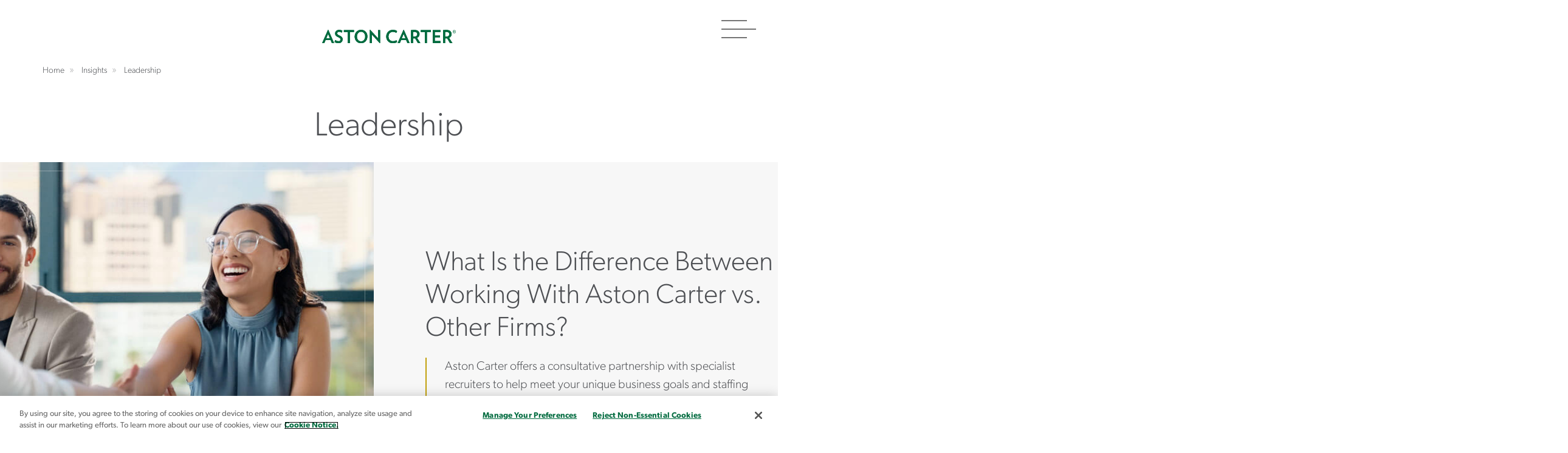

--- FILE ---
content_type: text/html; charset=utf-8
request_url: https://www.astoncarter.com/en/insights/leadership
body_size: 23162
content:

<!DOCTYPE html>
<html lang="en">
<head>
    <meta charset="utf-8" />
    <meta name="viewport" content="width=device-width, initial-scale=1" />
    <meta http-equiv="X-UA-Compatible" content="IE=edge" /><script type="text/javascript">window.NREUM||(NREUM={});NREUM.info = {"beacon":"bam.nr-data.net","errorBeacon":"bam.nr-data.net","licenseKey":"NRJS-039c6483d70ec384e80","applicationID":"1237232374","transactionName":"ZVUBZEcHXxFSAUZfX1wfLmZ2SWILRwdRWUJXcwxeQRReDl8HQBl5XFQGSA==","queueTime":0,"applicationTime":532,"agent":"","atts":""}</script><script type="text/javascript">(window.NREUM||(NREUM={})).init={privacy:{cookies_enabled:true},ajax:{deny_list:["bam.nr-data.net"]},feature_flags:["soft_nav"],distributed_tracing:{enabled:true}};(window.NREUM||(NREUM={})).loader_config={agentID:"1386163234",accountID:"2676331",trustKey:"2716899",xpid:"VgAAV1VQCRABVlJVBQIFVVMF",licenseKey:"NRJS-039c6483d70ec384e80",applicationID:"1237232374",browserID:"1386163234"};window.NREUM||(NREUM={}),__nr_require=function(t,e,n){function r(n){if(!e[n]){var o=e[n]={exports:{}};t[n][0].call(o.exports,function(e){var o=t[n][1][e];return r(o||e)},o,o.exports)}return e[n].exports}if("function"==typeof __nr_require)return __nr_require;for(var o=0;o<n.length;o++)r(n[o]);return r}({1:[function(t,e,n){function r(t){try{s.console&&console.log(t)}catch(e){}}var o,i=t("ee"),a=t(31),s={};try{o=localStorage.getItem("__nr_flags").split(","),console&&"function"==typeof console.log&&(s.console=!0,o.indexOf("dev")!==-1&&(s.dev=!0),o.indexOf("nr_dev")!==-1&&(s.nrDev=!0))}catch(c){}s.nrDev&&i.on("internal-error",function(t){r(t.stack)}),s.dev&&i.on("fn-err",function(t,e,n){r(n.stack)}),s.dev&&(r("NR AGENT IN DEVELOPMENT MODE"),r("flags: "+a(s,function(t,e){return t}).join(", ")))},{}],2:[function(t,e,n){function r(t,e,n,r,s){try{l?l-=1:o(s||new UncaughtException(t,e,n),!0)}catch(f){try{i("ierr",[f,c.now(),!0])}catch(d){}}return"function"==typeof u&&u.apply(this,a(arguments))}function UncaughtException(t,e,n){this.message=t||"Uncaught error with no additional information",this.sourceURL=e,this.line=n}function o(t,e){var n=e?null:c.now();i("err",[t,n])}var i=t("handle"),a=t(32),s=t("ee"),c=t("loader"),f=t("gos"),u=window.onerror,d=!1,p="nr@seenError";if(!c.disabled){var l=0;c.features.err=!0,t(1),window.onerror=r;try{throw new Error}catch(h){"stack"in h&&(t(14),t(13),"addEventListener"in window&&t(7),c.xhrWrappable&&t(15),d=!0)}s.on("fn-start",function(t,e,n){d&&(l+=1)}),s.on("fn-err",function(t,e,n){d&&!n[p]&&(f(n,p,function(){return!0}),this.thrown=!0,o(n))}),s.on("fn-end",function(){d&&!this.thrown&&l>0&&(l-=1)}),s.on("internal-error",function(t){i("ierr",[t,c.now(),!0])})}},{}],3:[function(t,e,n){var r=t("loader");r.disabled||(r.features.ins=!0)},{}],4:[function(t,e,n){function r(){U++,L=g.hash,this[u]=y.now()}function o(){U--,g.hash!==L&&i(0,!0);var t=y.now();this[h]=~~this[h]+t-this[u],this[d]=t}function i(t,e){E.emit("newURL",[""+g,e])}function a(t,e){t.on(e,function(){this[e]=y.now()})}var s="-start",c="-end",f="-body",u="fn"+s,d="fn"+c,p="cb"+s,l="cb"+c,h="jsTime",m="fetch",v="addEventListener",w=window,g=w.location,y=t("loader");if(w[v]&&y.xhrWrappable&&!y.disabled){var x=t(11),b=t(12),E=t(9),R=t(7),O=t(14),T=t(8),S=t(15),P=t(10),M=t("ee"),C=M.get("tracer"),N=t(23);t(17),y.features.spa=!0;var L,U=0;M.on(u,r),b.on(p,r),P.on(p,r),M.on(d,o),b.on(l,o),P.on(l,o),M.buffer([u,d,"xhr-resolved"]),R.buffer([u]),O.buffer(["setTimeout"+c,"clearTimeout"+s,u]),S.buffer([u,"new-xhr","send-xhr"+s]),T.buffer([m+s,m+"-done",m+f+s,m+f+c]),E.buffer(["newURL"]),x.buffer([u]),b.buffer(["propagate",p,l,"executor-err","resolve"+s]),C.buffer([u,"no-"+u]),P.buffer(["new-jsonp","cb-start","jsonp-error","jsonp-end"]),a(T,m+s),a(T,m+"-done"),a(P,"new-jsonp"),a(P,"jsonp-end"),a(P,"cb-start"),E.on("pushState-end",i),E.on("replaceState-end",i),w[v]("hashchange",i,N(!0)),w[v]("load",i,N(!0)),w[v]("popstate",function(){i(0,U>1)},N(!0))}},{}],5:[function(t,e,n){function r(){var t=new PerformanceObserver(function(t,e){var n=t.getEntries();s(v,[n])});try{t.observe({entryTypes:["resource"]})}catch(e){}}function o(t){if(s(v,[window.performance.getEntriesByType(w)]),window.performance["c"+p])try{window.performance[h](m,o,!1)}catch(t){}else try{window.performance[h]("webkit"+m,o,!1)}catch(t){}}function i(t){}if(window.performance&&window.performance.timing&&window.performance.getEntriesByType){var a=t("ee"),s=t("handle"),c=t(14),f=t(13),u=t(6),d=t(23),p="learResourceTimings",l="addEventListener",h="removeEventListener",m="resourcetimingbufferfull",v="bstResource",w="resource",g="-start",y="-end",x="fn"+g,b="fn"+y,E="bstTimer",R="pushState",O=t("loader");if(!O.disabled){O.features.stn=!0,t(9),"addEventListener"in window&&t(7);var T=NREUM.o.EV;a.on(x,function(t,e){var n=t[0];n instanceof T&&(this.bstStart=O.now())}),a.on(b,function(t,e){var n=t[0];n instanceof T&&s("bst",[n,e,this.bstStart,O.now()])}),c.on(x,function(t,e,n){this.bstStart=O.now(),this.bstType=n}),c.on(b,function(t,e){s(E,[e,this.bstStart,O.now(),this.bstType])}),f.on(x,function(){this.bstStart=O.now()}),f.on(b,function(t,e){s(E,[e,this.bstStart,O.now(),"requestAnimationFrame"])}),a.on(R+g,function(t){this.time=O.now(),this.startPath=location.pathname+location.hash}),a.on(R+y,function(t){s("bstHist",[location.pathname+location.hash,this.startPath,this.time])}),u()?(s(v,[window.performance.getEntriesByType("resource")]),r()):l in window.performance&&(window.performance["c"+p]?window.performance[l](m,o,d(!1)):window.performance[l]("webkit"+m,o,d(!1))),document[l]("scroll",i,d(!1)),document[l]("keypress",i,d(!1)),document[l]("click",i,d(!1))}}},{}],6:[function(t,e,n){e.exports=function(){return"PerformanceObserver"in window&&"function"==typeof window.PerformanceObserver}},{}],7:[function(t,e,n){function r(t){for(var e=t;e&&!e.hasOwnProperty(u);)e=Object.getPrototypeOf(e);e&&o(e)}function o(t){s.inPlace(t,[u,d],"-",i)}function i(t,e){return t[1]}var a=t("ee").get("events"),s=t("wrap-function")(a,!0),c=t("gos"),f=XMLHttpRequest,u="addEventListener",d="removeEventListener";e.exports=a,"getPrototypeOf"in Object?(r(document),r(window),r(f.prototype)):f.prototype.hasOwnProperty(u)&&(o(window),o(f.prototype)),a.on(u+"-start",function(t,e){var n=t[1];if(null!==n&&("function"==typeof n||"object"==typeof n)){var r=c(n,"nr@wrapped",function(){function t(){if("function"==typeof n.handleEvent)return n.handleEvent.apply(n,arguments)}var e={object:t,"function":n}[typeof n];return e?s(e,"fn-",null,e.name||"anonymous"):n});this.wrapped=t[1]=r}}),a.on(d+"-start",function(t){t[1]=this.wrapped||t[1]})},{}],8:[function(t,e,n){function r(t,e,n){var r=t[e];"function"==typeof r&&(t[e]=function(){var t=i(arguments),e={};o.emit(n+"before-start",[t],e);var a;e[m]&&e[m].dt&&(a=e[m].dt);var s=r.apply(this,t);return o.emit(n+"start",[t,a],s),s.then(function(t){return o.emit(n+"end",[null,t],s),t},function(t){throw o.emit(n+"end",[t],s),t})})}var o=t("ee").get("fetch"),i=t(32),a=t(31);e.exports=o;var s=window,c="fetch-",f=c+"body-",u=["arrayBuffer","blob","json","text","formData"],d=s.Request,p=s.Response,l=s.fetch,h="prototype",m="nr@context";d&&p&&l&&(a(u,function(t,e){r(d[h],e,f),r(p[h],e,f)}),r(s,"fetch",c),o.on(c+"end",function(t,e){var n=this;if(e){var r=e.headers.get("content-length");null!==r&&(n.rxSize=r),o.emit(c+"done",[null,e],n)}else o.emit(c+"done",[t],n)}))},{}],9:[function(t,e,n){var r=t("ee").get("history"),o=t("wrap-function")(r);e.exports=r;var i=window.history&&window.history.constructor&&window.history.constructor.prototype,a=window.history;i&&i.pushState&&i.replaceState&&(a=i),o.inPlace(a,["pushState","replaceState"],"-")},{}],10:[function(t,e,n){function r(t){function e(){f.emit("jsonp-end",[],l),t.removeEventListener("load",e,c(!1)),t.removeEventListener("error",n,c(!1))}function n(){f.emit("jsonp-error",[],l),f.emit("jsonp-end",[],l),t.removeEventListener("load",e,c(!1)),t.removeEventListener("error",n,c(!1))}var r=t&&"string"==typeof t.nodeName&&"script"===t.nodeName.toLowerCase();if(r){var o="function"==typeof t.addEventListener;if(o){var a=i(t.src);if(a){var d=s(a),p="function"==typeof d.parent[d.key];if(p){var l={};u.inPlace(d.parent,[d.key],"cb-",l),t.addEventListener("load",e,c(!1)),t.addEventListener("error",n,c(!1)),f.emit("new-jsonp",[t.src],l)}}}}}function o(){return"addEventListener"in window}function i(t){var e=t.match(d);return e?e[1]:null}function a(t,e){var n=t.match(l),r=n[1],o=n[3];return o?a(o,e[r]):e[r]}function s(t){var e=t.match(p);return e&&e.length>=3?{key:e[2],parent:a(e[1],window)}:{key:t,parent:window}}var c=t(23),f=t("ee").get("jsonp"),u=t("wrap-function")(f);if(e.exports=f,o()){var d=/[?&](?:callback|cb)=([^&#]+)/,p=/(.*)\.([^.]+)/,l=/^(\w+)(\.|$)(.*)$/,h=["appendChild","insertBefore","replaceChild"];Node&&Node.prototype&&Node.prototype.appendChild?u.inPlace(Node.prototype,h,"dom-"):(u.inPlace(HTMLElement.prototype,h,"dom-"),u.inPlace(HTMLHeadElement.prototype,h,"dom-"),u.inPlace(HTMLBodyElement.prototype,h,"dom-")),f.on("dom-start",function(t){r(t[0])})}},{}],11:[function(t,e,n){var r=t("ee").get("mutation"),o=t("wrap-function")(r),i=NREUM.o.MO;e.exports=r,i&&(window.MutationObserver=function(t){return this instanceof i?new i(o(t,"fn-")):i.apply(this,arguments)},MutationObserver.prototype=i.prototype)},{}],12:[function(t,e,n){function r(t){var e=i.context(),n=s(t,"executor-",e,null,!1),r=new f(n);return i.context(r).getCtx=function(){return e},r}var o=t("wrap-function"),i=t("ee").get("promise"),a=t("ee").getOrSetContext,s=o(i),c=t(31),f=NREUM.o.PR;e.exports=i,f&&(window.Promise=r,["all","race"].forEach(function(t){var e=f[t];f[t]=function(n){function r(t){return function(){i.emit("propagate",[null,!o],a,!1,!1),o=o||!t}}var o=!1;c(n,function(e,n){Promise.resolve(n).then(r("all"===t),r(!1))});var a=e.apply(f,arguments),s=f.resolve(a);return s}}),["resolve","reject"].forEach(function(t){var e=f[t];f[t]=function(t){var n=e.apply(f,arguments);return t!==n&&i.emit("propagate",[t,!0],n,!1,!1),n}}),f.prototype["catch"]=function(t){return this.then(null,t)},f.prototype=Object.create(f.prototype,{constructor:{value:r}}),c(Object.getOwnPropertyNames(f),function(t,e){try{r[e]=f[e]}catch(n){}}),o.wrapInPlace(f.prototype,"then",function(t){return function(){var e=this,n=o.argsToArray.apply(this,arguments),r=a(e);r.promise=e,n[0]=s(n[0],"cb-",r,null,!1),n[1]=s(n[1],"cb-",r,null,!1);var c=t.apply(this,n);return r.nextPromise=c,i.emit("propagate",[e,!0],c,!1,!1),c}}),i.on("executor-start",function(t){t[0]=s(t[0],"resolve-",this,null,!1),t[1]=s(t[1],"resolve-",this,null,!1)}),i.on("executor-err",function(t,e,n){t[1](n)}),i.on("cb-end",function(t,e,n){i.emit("propagate",[n,!0],this.nextPromise,!1,!1)}),i.on("propagate",function(t,e,n){this.getCtx&&!e||(this.getCtx=function(){if(t instanceof Promise)var e=i.context(t);return e&&e.getCtx?e.getCtx():this})}),r.toString=function(){return""+f})},{}],13:[function(t,e,n){var r=t("ee").get("raf"),o=t("wrap-function")(r),i="equestAnimationFrame";e.exports=r,o.inPlace(window,["r"+i,"mozR"+i,"webkitR"+i,"msR"+i],"raf-"),r.on("raf-start",function(t){t[0]=o(t[0],"fn-")})},{}],14:[function(t,e,n){function r(t,e,n){t[0]=a(t[0],"fn-",null,n)}function o(t,e,n){this.method=n,this.timerDuration=isNaN(t[1])?0:+t[1],t[0]=a(t[0],"fn-",this,n)}var i=t("ee").get("timer"),a=t("wrap-function")(i),s="setTimeout",c="setInterval",f="clearTimeout",u="-start",d="-";e.exports=i,a.inPlace(window,[s,"setImmediate"],s+d),a.inPlace(window,[c],c+d),a.inPlace(window,[f,"clearImmediate"],f+d),i.on(c+u,r),i.on(s+u,o)},{}],15:[function(t,e,n){function r(t,e){d.inPlace(e,["onreadystatechange"],"fn-",s)}function o(){var t=this,e=u.context(t);t.readyState>3&&!e.resolved&&(e.resolved=!0,u.emit("xhr-resolved",[],t)),d.inPlace(t,y,"fn-",s)}function i(t){x.push(t),m&&(E?E.then(a):w?w(a):(R=-R,O.data=R))}function a(){for(var t=0;t<x.length;t++)r([],x[t]);x.length&&(x=[])}function s(t,e){return e}function c(t,e){for(var n in t)e[n]=t[n];return e}t(7);var f=t("ee"),u=f.get("xhr"),d=t("wrap-function")(u),p=t(23),l=NREUM.o,h=l.XHR,m=l.MO,v=l.PR,w=l.SI,g="readystatechange",y=["onload","onerror","onabort","onloadstart","onloadend","onprogress","ontimeout"],x=[];e.exports=u;var b=window.XMLHttpRequest=function(t){var e=new h(t);try{u.emit("new-xhr",[e],e),e.addEventListener(g,o,p(!1))}catch(n){try{u.emit("internal-error",[n])}catch(r){}}return e};if(c(h,b),b.prototype=h.prototype,d.inPlace(b.prototype,["open","send"],"-xhr-",s),u.on("send-xhr-start",function(t,e){r(t,e),i(e)}),u.on("open-xhr-start",r),m){var E=v&&v.resolve();if(!w&&!v){var R=1,O=document.createTextNode(R);new m(a).observe(O,{characterData:!0})}}else f.on("fn-end",function(t){t[0]&&t[0].type===g||a()})},{}],16:[function(t,e,n){function r(t){if(!s(t))return null;var e=window.NREUM;if(!e.loader_config)return null;var n=(e.loader_config.accountID||"").toString()||null,r=(e.loader_config.agentID||"").toString()||null,f=(e.loader_config.trustKey||"").toString()||null;if(!n||!r)return null;var h=l.generateSpanId(),m=l.generateTraceId(),v=Date.now(),w={spanId:h,traceId:m,timestamp:v};return(t.sameOrigin||c(t)&&p())&&(w.traceContextParentHeader=o(h,m),w.traceContextStateHeader=i(h,v,n,r,f)),(t.sameOrigin&&!u()||!t.sameOrigin&&c(t)&&d())&&(w.newrelicHeader=a(h,m,v,n,r,f)),w}function o(t,e){return"00-"+e+"-"+t+"-01"}function i(t,e,n,r,o){var i=0,a="",s=1,c="",f="";return o+"@nr="+i+"-"+s+"-"+n+"-"+r+"-"+t+"-"+a+"-"+c+"-"+f+"-"+e}function a(t,e,n,r,o,i){var a="btoa"in window&&"function"==typeof window.btoa;if(!a)return null;var s={v:[0,1],d:{ty:"Browser",ac:r,ap:o,id:t,tr:e,ti:n}};return i&&r!==i&&(s.d.tk=i),btoa(JSON.stringify(s))}function s(t){return f()&&c(t)}function c(t){var e=!1,n={};if("init"in NREUM&&"distributed_tracing"in NREUM.init&&(n=NREUM.init.distributed_tracing),t.sameOrigin)e=!0;else if(n.allowed_origins instanceof Array)for(var r=0;r<n.allowed_origins.length;r++){var o=h(n.allowed_origins[r]);if(t.hostname===o.hostname&&t.protocol===o.protocol&&t.port===o.port){e=!0;break}}return e}function f(){return"init"in NREUM&&"distributed_tracing"in NREUM.init&&!!NREUM.init.distributed_tracing.enabled}function u(){return"init"in NREUM&&"distributed_tracing"in NREUM.init&&!!NREUM.init.distributed_tracing.exclude_newrelic_header}function d(){return"init"in NREUM&&"distributed_tracing"in NREUM.init&&NREUM.init.distributed_tracing.cors_use_newrelic_header!==!1}function p(){return"init"in NREUM&&"distributed_tracing"in NREUM.init&&!!NREUM.init.distributed_tracing.cors_use_tracecontext_headers}var l=t(28),h=t(18);e.exports={generateTracePayload:r,shouldGenerateTrace:s}},{}],17:[function(t,e,n){function r(t){var e=this.params,n=this.metrics;if(!this.ended){this.ended=!0;for(var r=0;r<p;r++)t.removeEventListener(d[r],this.listener,!1);return e.protocol&&"data"===e.protocol?void g("Ajax/DataUrl/Excluded"):void(e.aborted||(n.duration=a.now()-this.startTime,this.loadCaptureCalled||4!==t.readyState?null==e.status&&(e.status=0):i(this,t),n.cbTime=this.cbTime,s("xhr",[e,n,this.startTime,this.endTime,"xhr"],this)))}}function o(t,e){var n=c(e),r=t.params;r.hostname=n.hostname,r.port=n.port,r.protocol=n.protocol,r.host=n.hostname+":"+n.port,r.pathname=n.pathname,t.parsedOrigin=n,t.sameOrigin=n.sameOrigin}function i(t,e){t.params.status=e.status;var n=v(e,t.lastSize);if(n&&(t.metrics.rxSize=n),t.sameOrigin){var r=e.getResponseHeader("X-NewRelic-App-Data");r&&(t.params.cat=r.split(", ").pop())}t.loadCaptureCalled=!0}var a=t("loader");if(a.xhrWrappable&&!a.disabled){var s=t("handle"),c=t(18),f=t(16).generateTracePayload,u=t("ee"),d=["load","error","abort","timeout"],p=d.length,l=t("id"),h=t(24),m=t(22),v=t(19),w=t(23),g=t(25).recordSupportability,y=NREUM.o.REQ,x=window.XMLHttpRequest;a.features.xhr=!0,t(15),t(8),u.on("new-xhr",function(t){var e=this;e.totalCbs=0,e.called=0,e.cbTime=0,e.end=r,e.ended=!1,e.xhrGuids={},e.lastSize=null,e.loadCaptureCalled=!1,e.params=this.params||{},e.metrics=this.metrics||{},t.addEventListener("load",function(n){i(e,t)},w(!1)),h&&(h>34||h<10)||t.addEventListener("progress",function(t){e.lastSize=t.loaded},w(!1))}),u.on("open-xhr-start",function(t){this.params={method:t[0]},o(this,t[1]),this.metrics={}}),u.on("open-xhr-end",function(t,e){"loader_config"in NREUM&&"xpid"in NREUM.loader_config&&this.sameOrigin&&e.setRequestHeader("X-NewRelic-ID",NREUM.loader_config.xpid);var n=f(this.parsedOrigin);if(n){var r=!1;n.newrelicHeader&&(e.setRequestHeader("newrelic",n.newrelicHeader),r=!0),n.traceContextParentHeader&&(e.setRequestHeader("traceparent",n.traceContextParentHeader),n.traceContextStateHeader&&e.setRequestHeader("tracestate",n.traceContextStateHeader),r=!0),r&&(this.dt=n)}}),u.on("send-xhr-start",function(t,e){var n=this.metrics,r=t[0],o=this;if(n&&r){var i=m(r);i&&(n.txSize=i)}this.startTime=a.now(),this.listener=function(t){try{"abort"!==t.type||o.loadCaptureCalled||(o.params.aborted=!0),("load"!==t.type||o.called===o.totalCbs&&(o.onloadCalled||"function"!=typeof e.onload))&&o.end(e)}catch(n){try{u.emit("internal-error",[n])}catch(r){}}};for(var s=0;s<p;s++)e.addEventListener(d[s],this.listener,w(!1))}),u.on("xhr-cb-time",function(t,e,n){this.cbTime+=t,e?this.onloadCalled=!0:this.called+=1,this.called!==this.totalCbs||!this.onloadCalled&&"function"==typeof n.onload||this.end(n)}),u.on("xhr-load-added",function(t,e){var n=""+l(t)+!!e;this.xhrGuids&&!this.xhrGuids[n]&&(this.xhrGuids[n]=!0,this.totalCbs+=1)}),u.on("xhr-load-removed",function(t,e){var n=""+l(t)+!!e;this.xhrGuids&&this.xhrGuids[n]&&(delete this.xhrGuids[n],this.totalCbs-=1)}),u.on("xhr-resolved",function(){this.endTime=a.now()}),u.on("addEventListener-end",function(t,e){e instanceof x&&"load"===t[0]&&u.emit("xhr-load-added",[t[1],t[2]],e)}),u.on("removeEventListener-end",function(t,e){e instanceof x&&"load"===t[0]&&u.emit("xhr-load-removed",[t[1],t[2]],e)}),u.on("fn-start",function(t,e,n){e instanceof x&&("onload"===n&&(this.onload=!0),("load"===(t[0]&&t[0].type)||this.onload)&&(this.xhrCbStart=a.now()))}),u.on("fn-end",function(t,e){this.xhrCbStart&&u.emit("xhr-cb-time",[a.now()-this.xhrCbStart,this.onload,e],e)}),u.on("fetch-before-start",function(t){function e(t,e){var n=!1;return e.newrelicHeader&&(t.set("newrelic",e.newrelicHeader),n=!0),e.traceContextParentHeader&&(t.set("traceparent",e.traceContextParentHeader),e.traceContextStateHeader&&t.set("tracestate",e.traceContextStateHeader),n=!0),n}var n,r=t[1]||{};"string"==typeof t[0]?n=t[0]:t[0]&&t[0].url?n=t[0].url:window.URL&&t[0]&&t[0]instanceof URL&&(n=t[0].href),n&&(this.parsedOrigin=c(n),this.sameOrigin=this.parsedOrigin.sameOrigin);var o=f(this.parsedOrigin);if(o&&(o.newrelicHeader||o.traceContextParentHeader))if("string"==typeof t[0]||window.URL&&t[0]&&t[0]instanceof URL){var i={};for(var a in r)i[a]=r[a];i.headers=new Headers(r.headers||{}),e(i.headers,o)&&(this.dt=o),t.length>1?t[1]=i:t.push(i)}else t[0]&&t[0].headers&&e(t[0].headers,o)&&(this.dt=o)}),u.on("fetch-start",function(t,e){this.params={},this.metrics={},this.startTime=a.now(),this.dt=e,t.length>=1&&(this.target=t[0]),t.length>=2&&(this.opts=t[1]);var n,r=this.opts||{},i=this.target;if("string"==typeof i?n=i:"object"==typeof i&&i instanceof y?n=i.url:window.URL&&"object"==typeof i&&i instanceof URL&&(n=i.href),o(this,n),"data"!==this.params.protocol){var s=(""+(i&&i instanceof y&&i.method||r.method||"GET")).toUpperCase();this.params.method=s,this.txSize=m(r.body)||0}}),u.on("fetch-done",function(t,e){if(this.endTime=a.now(),this.params||(this.params={}),"data"===this.params.protocol)return void g("Ajax/DataUrl/Excluded");this.params.status=e?e.status:0;var n;"string"==typeof this.rxSize&&this.rxSize.length>0&&(n=+this.rxSize);var r={txSize:this.txSize,rxSize:n,duration:a.now()-this.startTime};s("xhr",[this.params,r,this.startTime,this.endTime,"fetch"],this)})}},{}],18:[function(t,e,n){var r={};e.exports=function(t){if(t in r)return r[t];if(0===(t||"").indexOf("data:"))return{protocol:"data"};var e=document.createElement("a"),n=window.location,o={};e.href=t,o.port=e.port;var i=e.href.split("://");!o.port&&i[1]&&(o.port=i[1].split("/")[0].split("@").pop().split(":")[1]),o.port&&"0"!==o.port||(o.port="https"===i[0]?"443":"80"),o.hostname=e.hostname||n.hostname,o.pathname=e.pathname,o.protocol=i[0],"/"!==o.pathname.charAt(0)&&(o.pathname="/"+o.pathname);var a=!e.protocol||":"===e.protocol||e.protocol===n.protocol,s=e.hostname===document.domain&&e.port===n.port;return o.sameOrigin=a&&(!e.hostname||s),"/"===o.pathname&&(r[t]=o),o}},{}],19:[function(t,e,n){function r(t,e){var n=t.responseType;return"json"===n&&null!==e?e:"arraybuffer"===n||"blob"===n||"json"===n?o(t.response):"text"===n||""===n||void 0===n?o(t.responseText):void 0}var o=t(22);e.exports=r},{}],20:[function(t,e,n){function r(){}function o(t,e,n,r){return function(){return u.recordSupportability("API/"+e+"/called"),i(t+e,[f.now()].concat(s(arguments)),n?null:this,r),n?void 0:this}}var i=t("handle"),a=t(31),s=t(32),c=t("ee").get("tracer"),f=t("loader"),u=t(25),d=NREUM;"undefined"==typeof window.newrelic&&(newrelic=d);var p=["setPageViewName","setCustomAttribute","setErrorHandler","finished","addToTrace","inlineHit","addRelease"],l="api-",h=l+"ixn-";a(p,function(t,e){d[e]=o(l,e,!0,"api")}),d.addPageAction=o(l,"addPageAction",!0),d.setCurrentRouteName=o(l,"routeName",!0),e.exports=newrelic,d.interaction=function(){return(new r).get()};var m=r.prototype={createTracer:function(t,e){var n={},r=this,o="function"==typeof e;return i(h+"tracer",[f.now(),t,n],r),function(){if(c.emit((o?"":"no-")+"fn-start",[f.now(),r,o],n),o)try{return e.apply(this,arguments)}catch(t){throw c.emit("fn-err",[arguments,this,t],n),t}finally{c.emit("fn-end",[f.now()],n)}}}};a("actionText,setName,setAttribute,save,ignore,onEnd,getContext,end,get".split(","),function(t,e){m[e]=o(h,e)}),newrelic.noticeError=function(t,e){"string"==typeof t&&(t=new Error(t)),u.recordSupportability("API/noticeError/called"),i("err",[t,f.now(),!1,e])}},{}],21:[function(t,e,n){function r(t){if(NREUM.init){for(var e=NREUM.init,n=t.split("."),r=0;r<n.length-1;r++)if(e=e[n[r]],"object"!=typeof e)return;return e=e[n[n.length-1]]}}e.exports={getConfiguration:r}},{}],22:[function(t,e,n){e.exports=function(t){if("string"==typeof t&&t.length)return t.length;if("object"==typeof t){if("undefined"!=typeof ArrayBuffer&&t instanceof ArrayBuffer&&t.byteLength)return t.byteLength;if("undefined"!=typeof Blob&&t instanceof Blob&&t.size)return t.size;if(!("undefined"!=typeof FormData&&t instanceof FormData))try{return JSON.stringify(t).length}catch(e){return}}}},{}],23:[function(t,e,n){var r=!1;try{var o=Object.defineProperty({},"passive",{get:function(){r=!0}});window.addEventListener("testPassive",null,o),window.removeEventListener("testPassive",null,o)}catch(i){}e.exports=function(t){return r?{passive:!0,capture:!!t}:!!t}},{}],24:[function(t,e,n){var r=0,o=navigator.userAgent.match(/Firefox[\/\s](\d+\.\d+)/);o&&(r=+o[1]),e.exports=r},{}],25:[function(t,e,n){function r(t,e){var n=[a,t,{name:t},e];return i("storeMetric",n,null,"api"),n}function o(t,e){var n=[s,t,{name:t},e];return i("storeEventMetrics",n,null,"api"),n}var i=t("handle"),a="sm",s="cm";e.exports={constants:{SUPPORTABILITY_METRIC:a,CUSTOM_METRIC:s},recordSupportability:r,recordCustom:o}},{}],26:[function(t,e,n){function r(){return s.exists&&performance.now?Math.round(performance.now()):(i=Math.max((new Date).getTime(),i))-a}function o(){return i}var i=(new Date).getTime(),a=i,s=t(33);e.exports=r,e.exports.offset=a,e.exports.getLastTimestamp=o},{}],27:[function(t,e,n){function r(t,e){var n=t.getEntries();n.forEach(function(t){"first-paint"===t.name?l("timing",["fp",Math.floor(t.startTime)]):"first-contentful-paint"===t.name&&l("timing",["fcp",Math.floor(t.startTime)])})}function o(t,e){var n=t.getEntries();if(n.length>0){var r=n[n.length-1];if(f&&f<r.startTime)return;var o=[r],i=a({});i&&o.push(i),l("lcp",o)}}function i(t){t.getEntries().forEach(function(t){t.hadRecentInput||l("cls",[t])})}function a(t){var e=navigator.connection||navigator.mozConnection||navigator.webkitConnection;if(e)return e.type&&(t["net-type"]=e.type),e.effectiveType&&(t["net-etype"]=e.effectiveType),e.rtt&&(t["net-rtt"]=e.rtt),e.downlink&&(t["net-dlink"]=e.downlink),t}function s(t){if(t instanceof w&&!y){var e=Math.round(t.timeStamp),n={type:t.type};a(n),e<=h.now()?n.fid=h.now()-e:e>h.offset&&e<=Date.now()?(e-=h.offset,n.fid=h.now()-e):e=h.now(),y=!0,l("timing",["fi",e,n])}}function c(t){"hidden"===t&&(f=h.now(),l("pageHide",[f]))}if(!("init"in NREUM&&"page_view_timing"in NREUM.init&&"enabled"in NREUM.init.page_view_timing&&NREUM.init.page_view_timing.enabled===!1)){var f,u,d,p,l=t("handle"),h=t("loader"),m=t(30),v=t(23),w=NREUM.o.EV;if("PerformanceObserver"in window&&"function"==typeof window.PerformanceObserver){u=new PerformanceObserver(r);try{u.observe({entryTypes:["paint"]})}catch(g){}d=new PerformanceObserver(o);try{d.observe({entryTypes:["largest-contentful-paint"]})}catch(g){}p=new PerformanceObserver(i);try{p.observe({type:"layout-shift",buffered:!0})}catch(g){}}if("addEventListener"in document){var y=!1,x=["click","keydown","mousedown","pointerdown","touchstart"];x.forEach(function(t){document.addEventListener(t,s,v(!1))})}m(c)}},{}],28:[function(t,e,n){function r(){function t(){return e?15&e[n++]:16*Math.random()|0}var e=null,n=0,r=window.crypto||window.msCrypto;r&&r.getRandomValues&&(e=r.getRandomValues(new Uint8Array(31)));for(var o,i="xxxxxxxx-xxxx-4xxx-yxxx-xxxxxxxxxxxx",a="",s=0;s<i.length;s++)o=i[s],"x"===o?a+=t().toString(16):"y"===o?(o=3&t()|8,a+=o.toString(16)):a+=o;return a}function o(){return a(16)}function i(){return a(32)}function a(t){function e(){return n?15&n[r++]:16*Math.random()|0}var n=null,r=0,o=window.crypto||window.msCrypto;o&&o.getRandomValues&&Uint8Array&&(n=o.getRandomValues(new Uint8Array(t)));for(var i=[],a=0;a<t;a++)i.push(e().toString(16));return i.join("")}e.exports={generateUuid:r,generateSpanId:o,generateTraceId:i}},{}],29:[function(t,e,n){function r(t,e){if(!o)return!1;if(t!==o)return!1;if(!e)return!0;if(!i)return!1;for(var n=i.split("."),r=e.split("."),a=0;a<r.length;a++)if(r[a]!==n[a])return!1;return!0}var o=null,i=null,a=/Version\/(\S+)\s+Safari/;if(navigator.userAgent){var s=navigator.userAgent,c=s.match(a);c&&s.indexOf("Chrome")===-1&&s.indexOf("Chromium")===-1&&(o="Safari",i=c[1])}e.exports={agent:o,version:i,match:r}},{}],30:[function(t,e,n){function r(t){function e(){t(s&&document[s]?document[s]:document[i]?"hidden":"visible")}"addEventListener"in document&&a&&document.addEventListener(a,e,o(!1))}var o=t(23);e.exports=r;var i,a,s;"undefined"!=typeof document.hidden?(i="hidden",a="visibilitychange",s="visibilityState"):"undefined"!=typeof document.msHidden?(i="msHidden",a="msvisibilitychange"):"undefined"!=typeof document.webkitHidden&&(i="webkitHidden",a="webkitvisibilitychange",s="webkitVisibilityState")},{}],31:[function(t,e,n){function r(t,e){var n=[],r="",i=0;for(r in t)o.call(t,r)&&(n[i]=e(r,t[r]),i+=1);return n}var o=Object.prototype.hasOwnProperty;e.exports=r},{}],32:[function(t,e,n){function r(t,e,n){e||(e=0),"undefined"==typeof n&&(n=t?t.length:0);for(var r=-1,o=n-e||0,i=Array(o<0?0:o);++r<o;)i[r]=t[e+r];return i}e.exports=r},{}],33:[function(t,e,n){e.exports={exists:"undefined"!=typeof window.performance&&window.performance.timing&&"undefined"!=typeof window.performance.timing.navigationStart}},{}],ee:[function(t,e,n){function r(){}function o(t){function e(t){return t&&t instanceof r?t:t?f(t,c,a):a()}function n(n,r,o,i,a){if(a!==!1&&(a=!0),!l.aborted||i){t&&a&&t(n,r,o);for(var s=e(o),c=m(n),f=c.length,u=0;u<f;u++)c[u].apply(s,r);var p=d[y[n]];return p&&p.push([x,n,r,s]),s}}function i(t,e){g[t]=m(t).concat(e)}function h(t,e){var n=g[t];if(n)for(var r=0;r<n.length;r++)n[r]===e&&n.splice(r,1)}function m(t){return g[t]||[]}function v(t){return p[t]=p[t]||o(n)}function w(t,e){l.aborted||u(t,function(t,n){e=e||"feature",y[n]=e,e in d||(d[e]=[])})}var g={},y={},x={on:i,addEventListener:i,removeEventListener:h,emit:n,get:v,listeners:m,context:e,buffer:w,abort:s,aborted:!1};return x}function i(t){return f(t,c,a)}function a(){return new r}function s(){(d.api||d.feature)&&(l.aborted=!0,d=l.backlog={})}var c="nr@context",f=t("gos"),u=t(31),d={},p={},l=e.exports=o();e.exports.getOrSetContext=i,l.backlog=d},{}],gos:[function(t,e,n){function r(t,e,n){if(o.call(t,e))return t[e];var r=n();if(Object.defineProperty&&Object.keys)try{return Object.defineProperty(t,e,{value:r,writable:!0,enumerable:!1}),r}catch(i){}return t[e]=r,r}var o=Object.prototype.hasOwnProperty;e.exports=r},{}],handle:[function(t,e,n){function r(t,e,n,r){o.buffer([t],r),o.emit(t,e,n)}var o=t("ee").get("handle");e.exports=r,r.ee=o},{}],id:[function(t,e,n){function r(t){var e=typeof t;return!t||"object"!==e&&"function"!==e?-1:t===window?0:a(t,i,function(){return o++})}var o=1,i="nr@id",a=t("gos");e.exports=r},{}],loader:[function(t,e,n){function r(){if(!T++){var t=O.info=NREUM.info,e=m.getElementsByTagName("script")[0];if(setTimeout(f.abort,3e4),!(t&&t.licenseKey&&t.applicationID&&e))return f.abort();c(E,function(e,n){t[e]||(t[e]=n)});var n=a();s("mark",["onload",n+O.offset],null,"api"),s("timing",["load",n]);var r=m.createElement("script");0===t.agent.indexOf("http://")||0===t.agent.indexOf("https://")?r.src=t.agent:r.src=l+"://"+t.agent,e.parentNode.insertBefore(r,e)}}function o(){"complete"===m.readyState&&i()}function i(){s("mark",["domContent",a()+O.offset],null,"api")}var a=t(26),s=t("handle"),c=t(31),f=t("ee"),u=t(29),d=t(21),p=t(23),l=d.getConfiguration("ssl")===!1?"http":"https",h=window,m=h.document,v="addEventListener",w="attachEvent",g=h.XMLHttpRequest,y=g&&g.prototype,x=!1;NREUM.o={ST:setTimeout,SI:h.setImmediate,CT:clearTimeout,XHR:g,REQ:h.Request,EV:h.Event,PR:h.Promise,MO:h.MutationObserver};var b=""+location,E={beacon:"bam.nr-data.net",errorBeacon:"bam.nr-data.net",agent:"js-agent.newrelic.com/nr-spa-1216.min.js"},R=g&&y&&y[v]&&!/CriOS/.test(navigator.userAgent),O=e.exports={offset:a.getLastTimestamp(),now:a,origin:b,features:{},xhrWrappable:R,userAgent:u,disabled:x};if(!x){t(20),t(27),m[v]?(m[v]("DOMContentLoaded",i,p(!1)),h[v]("load",r,p(!1))):(m[w]("onreadystatechange",o),h[w]("onload",r)),s("mark",["firstbyte",a.getLastTimestamp()],null,"api");var T=0}},{}],"wrap-function":[function(t,e,n){function r(t,e){function n(e,n,r,c,f){function nrWrapper(){var i,a,u,p;try{a=this,i=d(arguments),u="function"==typeof r?r(i,a):r||{}}catch(l){o([l,"",[i,a,c],u],t)}s(n+"start",[i,a,c],u,f);try{return p=e.apply(a,i)}catch(h){throw s(n+"err",[i,a,h],u,f),h}finally{s(n+"end",[i,a,p],u,f)}}return a(e)?e:(n||(n=""),nrWrapper[p]=e,i(e,nrWrapper,t),nrWrapper)}function r(t,e,r,o,i){r||(r="");var s,c,f,u="-"===r.charAt(0);for(f=0;f<e.length;f++)c=e[f],s=t[c],a(s)||(t[c]=n(s,u?c+r:r,o,c,i))}function s(n,r,i,a){if(!h||e){var s=h;h=!0;try{t.emit(n,r,i,e,a)}catch(c){o([c,n,r,i],t)}h=s}}return t||(t=u),n.inPlace=r,n.flag=p,n}function o(t,e){e||(e=u);try{e.emit("internal-error",t)}catch(n){}}function i(t,e,n){if(Object.defineProperty&&Object.keys)try{var r=Object.keys(t);return r.forEach(function(n){Object.defineProperty(e,n,{get:function(){return t[n]},set:function(e){return t[n]=e,e}})}),e}catch(i){o([i],n)}for(var a in t)l.call(t,a)&&(e[a]=t[a]);return e}function a(t){return!(t&&t instanceof Function&&t.apply&&!t[p])}function s(t,e){var n=e(t);return n[p]=t,i(t,n,u),n}function c(t,e,n){var r=t[e];t[e]=s(r,n)}function f(){for(var t=arguments.length,e=new Array(t),n=0;n<t;++n)e[n]=arguments[n];return e}var u=t("ee"),d=t(32),p="nr@original",l=Object.prototype.hasOwnProperty,h=!1;e.exports=r,e.exports.wrapFunction=s,e.exports.wrapInPlace=c,e.exports.argsToArray=f},{}]},{},["loader",2,17,5,3,4]);</script>

    <!-- Favicon -->
    <link rel="apple-touch-icon" sizes="180x180" href="/Areas/AstonCarter/img/apple-touch-icon.png">
    <link rel="icon" type="image/png" sizes="32x32" href="/Areas/AstonCarter/img/favicon-32x32.png">
    <link rel="icon" type="image/png" sizes="16x16" href="/Areas/AstonCarter/img/favicon-16x16.png">
    <link rel="manifest" href="/Areas/AstonCarter/img/site.webmanifest">
    <link rel="mask-icon" href="/Areas/AstonCarter/img/safari-pinned-tab.svg" color="#015734">
    <link rel="shortcut icon" href="/Areas/AstonCarter/img/favicon.ico">
    <meta name="msapplication-TileColor" content="#ffffff">
    <meta name="msapplication-config" content="/Areas/AstonCarter/img/browserconfig.xml">
    <meta name="theme-color" content="#ffffff">


    
    <title>Leadership</title>

    <meta property="og:site_name" content="Aston Carter Staffing &amp; Recruiting Services" />


    <meta property="og:title" content="Leadership" />

    <meta property="og:description" content="Aston Carter articles, research, analysis and presentations to provide relevant insights to our clients and business professionals." />
    <meta name="description" content="Aston Carter articles, research, analysis and presentations to provide relevant insights to our clients and business professionals." />

    <meta property="og:url" content="https://www.astoncarter.com/en/insights/leadership" />
    <meta name="robots" content="INDEX, FOLLOW" />

    <link href="https://www.astoncarter.com/en/insights/leadership" rel="canonical" />

    <link rel="alternate" hreflang="en" href="https://www.astoncarter.com/en/insights/leadership" />
    <link rel="alternate" hreflang="x-default" href="https://www.astoncarter.com/insights/leadership" />

    


    <!-- OneTrust Cookies Consent Notice start for astoncarter.com -->
<script src="https://cdn.cookielaw.org/scripttemplates/otSDKStub.js" data-document-language="true" type="text/javascript" charset="UTF-8" data-domain-script="6547ba3f-b987-43cb-8ae8-e6b40bd0b140" ></script>
<script type="text/javascript">
function OptanonWrapper() { }
</script>
<!-- OneTrust Cookies Consent Notice end for astoncarter.com -->
<meta property="og:locale" content="en_US" />
<meta name="twitter:card" content="summary_large_image">
<meta name="twitter:site" content="@AstonCarter">
<meta name="twitter:creator" content="@AstonCarter">
<meta name="facebook-domain-verification" content="k615hzz9qhiy18p5ydyjgfn9uzjm2x" />
<!-- DTM Loading Script -->
<script type="text/plain" class="optanon-category-C0002">
function loadScript( url, callback ) {
  var script = document.createElement( "script" )
  script.type = "text/javascript";
  if(script.readyState) {  //IE
    script.onreadystatechange = function() {
      if ( script.readyState === "loaded" || script.readyState === "complete" ) {
        script.onreadystatechange = null;
        callback();
      }
    };
  } else {  //Others
    script.onload = function() {
      callback();
    };
  }
  script.src = url;
  document.getElementsByTagName( "head" )[0].appendChild( script );
}

// call the function...
loadScript("//assets.adobedtm.com/launch-ENd0b41b2a73944b7abf041cf0f226588b.min.js", function() {
  _satellite.pageBottom();
});
</script>
<script type="text/plain" class="optanon-category-C0002">
	(function (i, s, o, g, r, a, m) {
		i[r] = i[r] || [], i["abtiming"] = 1 * new Date();
		a = s.createElement(o),
		m = s.getElementsByTagName(o)[0]; a.async = 1; a.src = g; m.parentNode.insertBefore(a, m)
	})(window, document, "script", "//try.abtasty.com/16d1dda6dcab65ed8623534632333834.js", "_abtasty");
</script>
<style>
#onetrust-consent-sdk #onetrust-policy-title {
    position: absolute;
    width: 1px;
    height: 1px;
    margin: -1px;
    padding: 0;
    overflow: hidden;
    clip: rect(0,0,0,0);
    border: 0;
}
</style>

<style>
@media (max-width: 1349px) {
.ac-searchbox-container {
    display: block;
}
}
</style>
<style>.ac-short-form p{color:inherit;text-align:center}form.ac-short-form button,form.ac-short-form input,form.ac-short-form select,form.ac-short-form textarea{color:#4d4f53}form.ac-short-form label{color:inherit;font-size:1.25rem;text-transform:none;letter-spacing:normal}.ac-short-form .form-email-optin,.ac-short-form .form-email-optin label{font-size:.875rem;font-weight:200;padding-left:1.625rem}.score-column1 .ac-short-form .form-email-optin{width:50%}.score-column1 .required-msg{color:#006b3f}.score-column2 .ac-short-form .form-email-optin a:not(.score-button){color:#f8971d;background:linear-gradient(90deg,#ccc 50%,#f8971d 0) no-repeat;background-size:202% 1px;background-position:100% 100%}.ac-short-form .form-email-optin a:not(.score-button):focus,.score-column2 .ac-short-form .form-email-optin a:not(.score-button):hover{color:#f4f4f4;background:linear-gradient(90deg,#ccc 50%,#f4f4f40) no-repeat;background-size:202% 1px;background-position:100% 100%}.ac-short-form .form-email-optin label input[type=checkbox]{width:1.25rem;height:1.25rem;-webkit-appearance:none;border:1px solid #9a9b9c;border-radius:0;margin:0 .25rem 0 -3.125rem;text-align:center}.ac-short-form input[type=checkbox]:after{content:"";display:inline-block}.ac-short-form input[type=checkbox]:checked:after{content:"\2714"}.ac-short-form .form-field-wrapper{display:flex;flex-direction:column;gap:1rem}.ac-short-form .form-field-wrapper .form-element{flex:1}.ac-short-form .form-field-wrapper.submit-wrapper{align-items:center;gap:0}.ac-short-form .radio-btn-row{margin-top:0}.ac-short-form .radio-btn-row label:first-of-type{margin-bottom:0}.ac-short-form .radio-btn-row label:not(:first-of-type){line-height:1;margin-right:1.75rem}.ac-short-form input[type="radio"]{width:auto;height:auto;-webkit-appearance:radio;margin:0 .625rem 0 0}form.ac-short-form .js-short-form-button{position:relative;display:block;float:right;width:auto;height:auto;margin:1.875rem auto;box-shadow:none;border:0;white-space:normal;background-color:#006b3f;padding:1.08rem 1.25rem;color:#fff;font-size:20px;font-weight:500;text-transform:uppercase;letter-spacing:3px;transition:.3s}form.ac-short-form .js-short-form-button:focus,form.ac-short-form .js-short-form-button:hover{background-color:#fff;color:#006b3f}.score-column2 .aston-carter-short-form{padding:30px}.score-column2 form.ac-short-form .js-short-form-button{background-color:#fff;color:#006b3f;margin:.5rem auto}.score-column2 form.ac-short-form .js-short-form-button:focus,.score-column2 form.ac-short-form .js-short-form-button:hover{background-color:#006b3f;color:#fff}@media(min-width:992px){.score-column1 .ac-short-form{padding:0 90px 60px}.score-column2 .aston-carter-short-form{padding:60px 90px}.score-column1 .ac-short-form .form-fields .form-field-wrapper,.score-column2 .ac-short-form .form-fields .form-field-wrapper:nth-child(-n+2){flex-direction:row}}@media(min-width:1260px){.score-column2 .ac-short-form .form-field-wrapper.submit-wrapper{flex-direction:row}}.score-pe .panel-body .hide{display:block !important}.score-pe .panel-body .flex-columns-even[class^="score-column"]>*{flex-direction:column}form.ac-short-form .form-element>label:first-of-type:after{content:"*"}</style>



<style>
.ac-grid-results .acs-smart-tile-picker ul li .score-style-box p:last-of-type {
overflow: hidden;
    display: -webkit-box;
    -webkit-line-clamp: 3;
    -webkit-box-orient: vertical;
    margin-bottom: 3rem;
}
</style>



    <link href="https://sc-cms-prod103-cdn-dsb5cvath4adbgd0.z01.azurefd.net/Areas/AstonCarter/css/v-8.21.1755762268/main.css" rel="stylesheet" />

    <!-- Gibson font family 2022 -->
    <link rel="stylesheet" href="https://use.typekit.net/oyy4kcb.css" media="not all" onload="if (media != 'all')media='all'">

    <!-- Icon Font -->
    <link rel="stylesheet" href="//use.fontawesome.com/releases/v5.6.3/css/all.css" integrity="sha384-UHRtZLI+pbxtHCWp1t77Bi1L4ZtiqrqD80Kn4Z8NTSRyMA2Fd33n5dQ8lWUE00s/" crossorigin="anonymous" media="not all" onload="if (media != 'all')media='all'">



    <script src="/Areas/AstonCarter/js/vendor/modernizr.2.6.2.min.js"></script>
    <script src="https://cdnjs.cloudflare.com/ajax/libs/dompurify/2.4.0/purify.min.js" integrity="sha512-/hVAZO5POxCKdZMSLefw30xEVwjm94PAV9ynjskGbIpBvHO9EBplEcdUlBdCKutpZsF+La8Ag4gNrG0gAOn3Ig==" crossorigin="anonymous" referrerpolicy="no-referrer"></script>
    
    
<style type='text/css'>
    .lazy {
        background-image: none !important;
        transition: background-image ease-out 0.1s;
        content-visibility: auto;
    }
    img.lazy {
        opacity: 0;
        transition: opacity ease-out 0.1s;
        content-visibility: auto;
    }
</style>
<script type='text/javascript'>
    function requestImage() {
        window.requestAnimationFrame(lazyload);
    }
    if (document.readyState === 'complete') {
        lazyload();
    }
    function lazyload()
    {
            var lazyElements = document.querySelectorAll('.lazy');
            var scrollTop = window.pageYOffset;
            Array.prototype.forEach.call(lazyElements, function(elem) {
                var viewportOffset = elem.getBoundingClientRect();
                var topOffset = viewportOffset.top;
                if (topOffset < (window.innerHeight + scrollTop))
                {
                    if (elem.dataset.src)
                    {
                        // find any data-src and switch it to src
                        elem.src = elem.dataset.src;
                    }
                    elem.classList.remove('lazy');
                }
            });
    }
    window.onload = lazyload; // go ahead and invoke as well
    document.addEventListener('scroll', requestImage);
    window.addEventListener('resize', requestImage);
    window.addEventListener('orientationChange', requestImage);
    document.addEventListener('ProcessLazyImages', requestImage); // allow local opcos to trigger processing
</script>
<script
        data-ux-args='{}'
        data-ux-module='Enterprise/Feature/lazyload'
        data-ux-state='pending'
        type='text/score-module'>
</script>

</head>
<body class="">
    <header class="score-header header-w-util-nav" >
    <div class="score-stripe" style="background-color:#f7f7f7;" >


    <div class="container score-page-layout-column1 ">
    <div class="score-column1 " >
        <div class="score-center">
            <div class="score-style-box ac-nav-utils" data-ux-args="{&quot;IsEditorEditing&quot;:false,&quot;StateChangeMessagesTransmitting&quot;:[],&quot;ShowActionMessages&quot;:[],&quot;HideActionMessages&quot;:[]}" data-ux-module="score_bootstrap/Components/StyleBox" data-ux-state="pending" style=""><div class="score-button-group btn-grp-v-mobi" >
    <a class="score-button ac-btn-transparent ac-link-hover-underline btn-sm" data-ux-args="{&quot;ClickMessagesTransmitting&quot;:[],&quot;StateChangeMessagesTransmitting&quot;:[],&quot;ShowActionMessages&quot;:[],&quot;HideActionMessages&quot;:[]}" data-ux-module="score_bootstrap/Components/Button" data-ux-state="pending" href="https://careers.astoncarter.com/us/en">Find a Job</a><a class="score-button ac-btn-transparent ac-link-hover-underline btn-sm" data-ux-args="{&quot;ClickMessagesTransmitting&quot;:[],&quot;StateChangeMessagesTransmitting&quot;:[],&quot;ShowActionMessages&quot;:[],&quot;HideActionMessages&quot;:[]}" data-ux-module="score_bootstrap/Components/Button" data-ux-state="pending" href="/en/locations">Locations</a><a class="score-button ac-btn-transparent ac-link-hover-underline btn-sm" data-ux-args="{&quot;ClickMessagesTransmitting&quot;:[],&quot;StateChangeMessagesTransmitting&quot;:[],&quot;ShowActionMessages&quot;:[],&quot;HideActionMessages&quot;:[]}" data-ux-module="score_bootstrap/Components/Button" data-ux-state="pending" href="/en/about-us/contact-us">CONTACT US</a>
</div><a class="score-button score-button ag-localize-activate-button  ac-btn-transparent btn-sm ac-btn-transparent" data-ux-args="{&quot;ClickMessagesTransmitting&quot;:[],&quot;StateChangeMessagesTransmitting&quot;:[],&quot;ShowActionMessages&quot;:[],&quot;HideActionMessages&quot;:[]}" data-ux-module="score_bootstrap/Components/Button" data-ux-state="pending" href="#" role="button" tabindex="0">US - EN</a><a class="score-button icon-search" data-ux-args="{&quot;ClickMessagesTransmitting&quot;:[],&quot;StateChangeMessagesTransmitting&quot;:[],&quot;ShowActionMessages&quot;:[],&quot;HideActionMessages&quot;:[]}" data-ux-module="score_bootstrap/Components/Button" data-ux-state="pending" href="#" role="button" tabindex="0">Search</a><div class="score-style-box ac-lang-container narrow" data-ux-args="{&quot;IsEditorEditing&quot;:false,&quot;StateChangeMessagesTransmitting&quot;:[],&quot;ShowActionMessages&quot;:[],&quot;HideActionMessages&quot;:[]}" data-ux-module="score_bootstrap/Components/StyleBox" data-ux-state="pending" style=""><p class="score-lead" >
    Choose Your Language:
</p><a class="score-button icon-close" data-ux-args="{&quot;ClickMessagesTransmitting&quot;:[],&quot;StateChangeMessagesTransmitting&quot;:[],&quot;ShowActionMessages&quot;:[],&quot;HideActionMessages&quot;:[]}" data-ux-module="score_bootstrap/Components/Button" data-ux-state="pending" href="#">Close</a><div data-ux-args="{&quot;IsExperienceEditorEditing&quot;:false,&quot;LanguageCookieKey&quot;:&quot;astoncarter#lang&quot;,&quot;CountryCookieKey&quot;:&quot;acs-localize-country&quot;}" data-ux-module="Enterprise/Feature/LanguageSelector" data-ux-state="pending">        <div class="ag-localize" data-language="en" role="menuitem">
            <div class="ag-localize-toggler clearfix">
                <span class="ag-localize-activate-button ag-localize-active">
                    <!--Active Language Menu -->
                        <strong>

                            <img src="/~/icon/Flags/32x32/flag_usa.png" alt="" aria-hidden="true" />US - EN
                        </strong>
                    
                </span>
                <nav class="ag-localize-menu  ag-localize-menu-grouped">
                    <ul>
                        <li role="menuitem" class="ag-localize-active"></li>
                            <li role="menuitem">
                                <strong>
<img src="/~/icon/Flags/32x32/flag_australia.png" alt="" aria-hidden="true" /> Australia
                                </strong>
                                <ul>
                                        <li role="menuitem"><a class="ag-localize-anchor" href="https://www.astoncarter.com/en-au/insights/leadership" data-language="en-AU" data-country="AU" data-displayname="Australia / English">English</a></li>
                                </ul>
                            </li>
                            <li role="menuitem">
                                <strong>
<img src="/~/icon/Flags/32x32/flag_canada.png" alt="" aria-hidden="true" /> Canada
                                </strong>
                                <ul>
                                        <li role="menuitem"><a class="ag-localize-anchor" href="https://www.astoncarter.com/fr-ca/insights/leadership" data-language="fr-CA" data-country="CA" data-displayname="Canada / French">French</a></li>
                                </ul>
                            </li>
                            <li role="menuitem">
                                <strong>
<img src="/~/icon/Flags/32x32/flag_india.png" alt="" aria-hidden="true" /> India
                                </strong>
                                <ul>
                                        <li role="menuitem"><a class="ag-localize-anchor" href="https://www.astoncarter.com/en-au/insights/leadership" data-language="en-AU" data-country="IN" data-displayname="India / English">English</a></li>
                                </ul>
                            </li>
                            <li role="menuitem">
                                <strong>
<img src="/~/icon/Flags/32x32/flag_great_britain.png" alt="" aria-hidden="true" /> United Kingdom
                                </strong>
                                <ul>
                                        <li role="menuitem"><a class="ag-localize-anchor" href="https://www.astoncarter.com/en-gb/insights/leadership" data-language="en-GB" data-country="GB" data-displayname="United Kingdom / English">English</a></li>
                                </ul>
                            </li>
                            <li role="menuitem">
                                <strong>
<img src="/~/icon/Flags/32x32/flag_usa.png" alt="" aria-hidden="true" /> United States
                                </strong>
                                <ul>
                                        <li role="menuitem"><a class="ag-localize-anchor" href="https://www.astoncarter.com/en/insights/leadership" data-language="en" data-country="US" data-displayname="United States / English">English</a></li>
                                </ul>
                            </li>
                    </ul>
                </nav>
            </div>
        </div>
</div><a class="score-button icon-close" data-ux-args="{&quot;ClickMessagesTransmitting&quot;:[],&quot;StateChangeMessagesTransmitting&quot;:[],&quot;ShowActionMessages&quot;:[],&quot;HideActionMessages&quot;:[]}" data-ux-module="score_bootstrap/Components/Button" data-ux-state="pending" href="#" role="button" tabindex="0">Close</a></div><a class="score-button ac-btn-white btn-sm" data-ux-args="{&quot;ClickMessagesTransmitting&quot;:[],&quot;StateChangeMessagesTransmitting&quot;:[],&quot;ShowActionMessages&quot;:[],&quot;HideActionMessages&quot;:[]}" data-ux-module="score_bootstrap/Components/Button" data-ux-state="pending" href="https://connect.astoncarter.com/tc_login" target="_blank">Talent Community</a><div class="score-style-box ac-searchbox-container" data-ux-args="{&quot;IsEditorEditing&quot;:false,&quot;StateChangeMessagesTransmitting&quot;:[],&quot;ShowActionMessages&quot;:[],&quot;HideActionMessages&quot;:[]}" data-ux-module="score_bootstrap/Components/StyleBox" data-ux-state="pending" style=""><div class="score-search-box" data-ux-args="{&quot;IsEditorEditing&quot;:false,&quot;Language&quot;:&quot;en&quot;,&quot;IndexName&quot;:&quot;astoncarter-web-index&quot;,&quot;SearchApiUrl&quot;:&quot;/scorebootstrapui/contentSearch&quot;,&quot;SearchFlags&quot;:{&quot;Remove Empty Tiles&quot;:&quot;True&quot;,&quot;Fallback To Default Tiles&quot;:&quot;True&quot;}}" data-ux-module="Enterprise/Feature/SearchBoxExtended" data-ux-state="pending">        <div class="js-typeahead">
            <input type="text"
                   placeholder="Search Aston Carter..."
                   autocomplete="off"
                   data-provide="typeahead"
                   data-bind="textInput: query"
                   title="Type search term here" />
            
            <span class="clear-input" data-bind="visible: query, click: resetSearch">&times;</span>
            <a class="button score-button " data-bind="click: doSearch" href="/en/site-search">Search</a>
        </div>
</div></div></div>
        </div>
    </div>
</div>

</div><div class="container score-page-layout-column1 ">
    <div class="score-column1 " >
        <div class="score-center">
                <nav class="score-megamenu" role="navigation" >
        <div class="score-nav-wrapper">
            <div class="score-nav">
                <!-- score-nav-wrapper is the container -->
                <div class="navbar-header score-navbar-header">
                    <button type="button" data-toggle="collapse" data-target="#mm-c12e3ae8-e305-4b94-9140-edb5f5377790"
                            class="score-hamburger navbar-toggle">
                        <span class="sr-only">Toggle navigation</span>
                        <span class="icon-bar"></span>
                        <span class="icon-bar"></span>
                        <span class="icon-bar"></span>
                    </button>
                        <a href="/en" class="navbar-brand">
                            <img data-src="https://sc-cms-prod103-cdn-dsb5cvath4adbgd0.z01.azurefd.net/-/media/images/astoncarter/logos/ac-logo-green-svg.svg?iar=0&amp;rev=b2e076e7d96747d6855f45f9bbfa8eab&amp;hash=9260C06C2393E633942486EAA231DE8D" class="lazy img-responsive" alt="Aston Carter: Logo Green" HideSize="True" title="Aston Carter Logo" />
                            Home
                        </a>
                </div>
                <div class="collapse navbar-collapse" id="mm-c12e3ae8-e305-4b94-9140-edb5f5377790">
                    <a class="score-button navbar-btn ac-skip-link" data-ux-args="{&quot;ClickMessagesTransmitting&quot;:[]}" data-ux-module="score_bootstrap/Components/Button" data-ux-state="pending" href="#main-content">Skip to Content</a><ul class="nav navbar-nav score-nav" role="menu" >
    <li class="score-megamenu-dropdown" data-ux-args="{&quot;IsEditorEditing&quot;:false,&quot;ClickMessagesTransmitting&quot;:[]}" data-ux-module="score_bootstrap/Components/MegaMenuItem" data-ux-state="pending" role="menuitem">        <a href="#" data-toggle="dropdown">
            For Job Seekers
        </a>
        <a href="#" class="dropdown-toggle toggle-caret" data-toggle="dropdown">
            <span class="caret"></span>
            <span class="sr-only">toggle menu</span>
        </a>
        <ul class="dropdown-menu" role="menu">
            <li role="menuitem">
                <div class="score-megamenu-content">
                    <a class="score-button ac-link-simple" data-ux-args="{&quot;ClickMessagesTransmitting&quot;:[],&quot;StateChangeMessagesTransmitting&quot;:[],&quot;ShowActionMessages&quot;:[],&quot;HideActionMessages&quot;:[]}" data-ux-module="score_bootstrap/Components/Button" data-ux-state="pending" href="/en/career-opportunities">For Job Seekers</a><div class="score-column3 equal" >
    <div class="score-left">
            <ul class="level-1 score-section-menu" role="menu" >
        <li class="score-section-menu-root " role="menuitem">
        <a href="/en/career-opportunities/browse-jobs">Browse Jobs</a>

</li>
        <li class="" role="menuitem">
        <a href="/en/career-opportunities/browse-jobs/accounting-and-finance-jobs">Accounting & Finance Jobs</a>

</li><li class="" role="menuitem">
        <a href="/en/career-opportunities/browse-jobs/human-resources-jobs">Human Resources Jobs</a>

</li><li class="" role="menuitem">
        <a href="/en/career-opportunities/browse-jobs/office-and-clerical-jobs">Office & Clerical Jobs</a>

</li><li class="" role="menuitem">
        <a href="/en/career-opportunities/browse-jobs/supply-chain-procurement-jobs">Supply Chain & Procurement Jobs</a>

</li>
    </ul>

    </div>
    <div class="score-center">
            <ul class="level-1 score-section-menu" role="menu" >
        <li class="score-section-menu-root " role="menuitem">
        <a href="/en/career-opportunities/career-resources">Career Resources</a>

</li>
        <li class="" role="menuitem">
        <a href="/en/career-opportunities/career-resources/how-we-work-with-candidates">How We Work With Candidates</a>

</li><li class="" role="menuitem">
    <a href="/en/insights/career-advice">Career Advice</a>
</li><li class="" role="menuitem">
        <a href="/en/career-opportunities/career-resources/faq">Frequently Asked Questions (FAQ)</a>

</li>
    </ul>

    </div>
    <div class="score-right">
        
    </div>
</div>
                </div>
            </li>
        </ul>
</li><li class="score-megamenu-dropdown" data-ux-args="{&quot;IsEditorEditing&quot;:false,&quot;ClickMessagesTransmitting&quot;:[]}" data-ux-module="score_bootstrap/Components/MegaMenuItem" data-ux-state="pending" role="menuitem">        <a href="#" data-toggle="dropdown">
            For Business
        </a>
        <a href="#" class="dropdown-toggle toggle-caret" data-toggle="dropdown">
            <span class="caret"></span>
            <span class="sr-only">toggle menu</span>
        </a>
        <ul class="dropdown-menu" role="menu">
            <li role="menuitem">
                <div class="score-megamenu-content">
                    <a class="score-button ac-link-simple" data-ux-args="{&quot;ClickMessagesTransmitting&quot;:[],&quot;StateChangeMessagesTransmitting&quot;:[],&quot;ShowActionMessages&quot;:[],&quot;HideActionMessages&quot;:[]}" data-ux-module="score_bootstrap/Components/Button" data-ux-state="pending" href="/en/workforce-solutions">For Business</a><div class="score-column3 equal" >
    <div class="score-left">
        <ul class="score-menu-list" role="menu" >
    

<li class="score-menu-list-item" data-ux-args="{&quot;IsEditorEditing&quot;:false,&quot;ClickMessagesTransmitting&quot;:[]}" data-ux-module="score_bootstrap/Components/MenuListItem" data-ux-state="pending" role="menuitem"><a href="/en/workforce-solutions/business-services/staffing">Staffing</a></li>

<li class="score-menu-list-item" data-ux-args="{&quot;IsEditorEditing&quot;:false,&quot;ClickMessagesTransmitting&quot;:[]}" data-ux-module="score_bootstrap/Components/MenuListItem" data-ux-state="pending" role="menuitem"><a href="/en/insights/case-studies">Success Stories</a></li>
</ul>
    </div>
    <div class="score-center">
            <ul class="level-1 score-section-menu" role="menu" >
        <li class="score-section-menu-root " role="menuitem">
        <a href="/en/workforce-solutions/specializations">Areas of Expertise</a>

</li>
        <li class="" role="menuitem">
        <a href="/en/workforce-solutions/specializations/accounting-and-finance">Finance & Accounting</a>

</li><li class="" role="menuitem">
        <a href="/en/workforce-solutions/specializations/business-operations-administrative">Business Operations & Administrative</a>

</li><li class="" role="menuitem">
        <a href="/en/workforce-solutions/specializations/human-resources-talent-acquisition">Human Resources & Talent Acquisition</a>

</li><li class="" role="menuitem">
        <a href="/en/workforce-solutions/specializations/supply-chain-procurement">Supply Chain & Procurement</a>

</li>
    </ul>

    </div>
    <div class="score-right">
        
    </div>
</div>
                </div>
            </li>
        </ul>
</li><li class="score-megamenu-dropdown" data-ux-args="{&quot;IsEditorEditing&quot;:false,&quot;ClickMessagesTransmitting&quot;:[]}" data-ux-module="score_bootstrap/Components/MegaMenuItem" data-ux-state="pending" role="menuitem">        <a href="#" data-toggle="dropdown">
            Insights
        </a>
        <a href="#" class="dropdown-toggle toggle-caret" data-toggle="dropdown">
            <span class="caret"></span>
            <span class="sr-only">toggle menu</span>
        </a>
        <ul class="dropdown-menu" role="menu">
            <li role="menuitem">
                <div class="score-megamenu-content">
                    <a class="score-button ac-link-simple" data-ux-args="{&quot;ClickMessagesTransmitting&quot;:[],&quot;StateChangeMessagesTransmitting&quot;:[],&quot;ShowActionMessages&quot;:[],&quot;HideActionMessages&quot;:[]}" data-ux-module="score_bootstrap/Components/Button" data-ux-state="pending" href="/en/insights">Insights</a><div class="score-column3 equal" >
    <div class="score-left">
        <ul class="score-menu-list" role="menu" >
    

<li class="score-menu-list-item" data-ux-args="{&quot;IsEditorEditing&quot;:false,&quot;ClickMessagesTransmitting&quot;:[]}" data-ux-module="score_bootstrap/Components/MenuListItem" data-ux-state="pending" role="menuitem"><a href="/en/insights/articles">Articles</a></li>

<li class="score-menu-list-item" data-ux-args="{&quot;IsEditorEditing&quot;:false,&quot;ClickMessagesTransmitting&quot;:[]}" data-ux-module="score_bootstrap/Components/MenuListItem" data-ux-state="pending" role="menuitem"><a href="/en/insights/case-studies">Success Stories</a></li>

<li class="score-menu-list-item" data-ux-args="{&quot;IsEditorEditing&quot;:false,&quot;ClickMessagesTransmitting&quot;:[]}" data-ux-module="score_bootstrap/Components/MenuListItem" data-ux-state="pending" role="menuitem"><a href="/en/insights/white-papers">White Papers</a></li>

<li class="score-menu-list-item" data-ux-args="{&quot;IsEditorEditing&quot;:false,&quot;ClickMessagesTransmitting&quot;:[]}" data-ux-module="score_bootstrap/Components/MenuListItem" data-ux-state="pending" role="menuitem"><a aria-label="Labor Reports" title="Labor Reports" href="/en/insights/labor-reports">Labor Reports</a></li>

<li class="score-menu-list-item" data-ux-args="{&quot;IsEditorEditing&quot;:false,&quot;ClickMessagesTransmitting&quot;:[]}" data-ux-module="score_bootstrap/Components/MenuListItem" data-ux-state="pending" role="menuitem"><a href="/en/insights/videos">Videos</a></li>
</ul>
    </div>
    <div class="score-center">
        <ul class="score-menu-list" role="menu" >
    

<li class="score-menu-list-item" data-ux-args="{&quot;IsEditorEditing&quot;:false,&quot;ClickMessagesTransmitting&quot;:[]}" data-ux-module="score_bootstrap/Components/MenuListItem" data-ux-state="pending" role="menuitem"><a href="/en/insights/business-transformation">Business Transformation</a></li>

<li class="score-menu-list-item hidden-xs hidden-sm hidden-md hidden-lg" data-ux-args="{&quot;IsEditorEditing&quot;:false,&quot;ClickMessagesTransmitting&quot;:[]}" data-ux-module="score_bootstrap/Components/MenuListItem" data-ux-state="pending" role="menuitem"><a href="/en/insights/diversity-equity-inclusion">Diversity, Equity & Inclusion</a></li>

<li class="score-menu-list-item" data-ux-args="{&quot;IsEditorEditing&quot;:false,&quot;ClickMessagesTransmitting&quot;:[]}" data-ux-module="score_bootstrap/Components/MenuListItem" data-ux-state="pending" role="menuitem"><a href="/en/insights/hiring">Hiring</a></li>

<li class="score-menu-list-item active" data-ux-args="{&quot;IsEditorEditing&quot;:false,&quot;ClickMessagesTransmitting&quot;:[]}" data-ux-module="score_bootstrap/Components/MenuListItem" data-ux-state="pending" role="menuitem"><a href="/en/insights/leadership">Leadership</a></li>

<li class="score-menu-list-item" data-ux-args="{&quot;IsEditorEditing&quot;:false,&quot;ClickMessagesTransmitting&quot;:[]}" data-ux-module="score_bootstrap/Components/MenuListItem" data-ux-state="pending" role="menuitem"><a href="/en/insights/market-research">Market Research</a></li>

<li class="score-menu-list-item" data-ux-args="{&quot;IsEditorEditing&quot;:false,&quot;ClickMessagesTransmitting&quot;:[]}" data-ux-module="score_bootstrap/Components/MenuListItem" data-ux-state="pending" role="menuitem"><a href="/en/insights/retention">Retention</a></li>

<li class="score-menu-list-item" data-ux-args="{&quot;IsEditorEditing&quot;:false,&quot;ClickMessagesTransmitting&quot;:[]}" data-ux-module="score_bootstrap/Components/MenuListItem" data-ux-state="pending" role="menuitem"><a href="/en/insights/workforce-management">Workforce Management</a></li>
</ul>
    </div>
    <div class="score-right">
        
    </div>
</div>
                </div>
            </li>
        </ul>
</li><li class="score-megamenu-dropdown" data-ux-args="{&quot;IsEditorEditing&quot;:false,&quot;ClickMessagesTransmitting&quot;:[]}" data-ux-module="score_bootstrap/Components/MegaMenuItem" data-ux-state="pending" role="menuitem">        <a href="#" data-toggle="dropdown">
            About Us
        </a>
        <a href="#" class="dropdown-toggle toggle-caret" data-toggle="dropdown">
            <span class="caret"></span>
            <span class="sr-only">toggle menu</span>
        </a>
        <ul class="dropdown-menu" role="menu">
            <li role="menuitem">
                <div class="score-megamenu-content">
                    <a class="score-button ac-link-simple" data-ux-args="{&quot;ClickMessagesTransmitting&quot;:[],&quot;StateChangeMessagesTransmitting&quot;:[],&quot;ShowActionMessages&quot;:[],&quot;HideActionMessages&quot;:[]}" data-ux-module="score_bootstrap/Components/Button" data-ux-state="pending" href="/en/about-us">About Us</a><div class="score-column3 equal" >
    <div class="score-left">
        <ul class="score-menu-list" role="menu" >
    

<li class="score-menu-list-item" data-ux-args="{&quot;IsEditorEditing&quot;:false,&quot;ClickMessagesTransmitting&quot;:[]}" data-ux-module="score_bootstrap/Components/MenuListItem" data-ux-state="pending" role="menuitem"><a href="/en/about-us/our-people/meet-our-leaders">Meet Our Leaders</a></li>

<li class="score-menu-list-item" data-ux-args="{&quot;IsEditorEditing&quot;:false,&quot;ClickMessagesTransmitting&quot;:[]}" data-ux-module="score_bootstrap/Components/MenuListItem" data-ux-state="pending" role="menuitem"><a href="/en/about-us/our-people/meet-our-experts">Meet Our Experts</a></li>
</ul>
    </div>
    <div class="score-center">
            <ul class="level-1 score-section-menu News-Menu" role="menu" >
        <li class="score-section-menu-root " role="menuitem">
        <a href="/en/about-us/news">Newsroom</a>

</li>
        <li class="" role="menuitem">
        <a href="/en/about-us/news/awards-and-accolades">Awards & Accolades</a>

</li>
    </ul>

    </div>
    <div class="score-right">
        <ul class="score-menu-list hidden-xs hidden-sm hidden-md hidden-lg" role="menu" >
    

<li class="score-menu-list-item" data-ux-args="{&quot;IsEditorEditing&quot;:false,&quot;ClickMessagesTransmitting&quot;:[]}" data-ux-module="score_bootstrap/Components/MenuListItem" data-ux-state="pending" role="menuitem"><a href="/en/about-us/diversity-equity-and-inclusion">Diversity, Equity & Inclusion</a></li>
</ul>
    </div>
</div>
                </div>
            </li>
        </ul>
</li>
</ul>
                </div>
            </div>
        </div>
    </nav>

        </div>
    </div>
</div>

</header>    <a id="main-content" class="score-anchorpoint" name="main-content" title=""></a>

    <div class="page-wrapper">
        <div class="container score-page-layout-column1 ">
    <div class="score-column1 " >
        <div class="score-center">
                <ol class="score-breadcrumb" itemscope itemtype="http://schema.org/BreadcrumbList" role="list" aria-label="Breadcrumb" >

    <li class="score-breadcrumb-item" itemprop="itemListElement" itemscope itemtype="http://schema.org/ListItem">

        <a href="/en" itemprop="item" title="">
            <span itemprop="name">
                Home
            </span>
        </a>
        <meta itemprop="position" content="1" />

    </li>
    <li class="score-breadcrumb-item" itemprop="itemListElement" itemscope itemtype="http://schema.org/ListItem">

        <a href="/en/insights" itemprop="item" title="">
            <span itemprop="name">
                Insights
            </span>
        </a>
        <meta itemprop="position" content="2" />

    </li>
    <li class="score-breadcrumb-item active">

        Leadership

    </li>
    </ol>
<div class="score-center-text " >
    <div class="score-document-header-with-subtitle" >


        <h1>
            Leadership

        </h1>

</div>
</div>
        </div>
    </div>
</div>
<div class="score-stripe featured-article margin-30-bottom" style="background-color:#f7f7f7;" >


    <div class="container full-width score-page-layout-column1 ">
    <div class="score-column1 " >
        <div class="score-center">
            <div class="acs-smart-tile-picker">

        <ul>
                <li>
                                <div class="acs-page-thumbnail ">
                    <img alt="Two females shaking hands during client meeting , dedicated to taking a consultative approach to staffing." src="/-/media/images/astoncarter/insights/articles/what-is-the-difference-between-working-with-aston-carter-vs-other-firms-hero-jpg.jpg"/>
            </div>
<div class="score-style-box" data-ux-args="{&quot;IsEditorEditing&quot;:false,&quot;StateChangeMessagesTransmitting&quot;:[],&quot;ShowActionMessages&quot;:[],&quot;HideActionMessages&quot;:[]}" data-ux-module="score_bootstrap/Components/StyleBox" data-ux-state="pending" style=""><style>.ac-tile-grid .acs-page-description {display: none !important}</style><p class="score-lead" >
    Article
</p>
    <div class="acs-page-tile-title page-tile-title">
        What Is the Difference Between Working With Aston Carter vs. Other Firms?
    </div>

    <p class="acs-page-description ">
        Aston Carter offers a consultative partnership with specialist recruiters to help meet your unique business goals and staffing needs.
    </p>

    <a href="/en/insights/articles/difference-working-with-aston-carter" class="score-composite-link" aria-label="What Is the Difference Between Working With Aston Carter vs. Other Firms?">
        <span class="" >Read More</span>

	    <span class="sr-only">www.astoncarter.com/en/insights/articles/difference-working-with-aston-carter</span>
    </a>
</div>    <a href="/en/insights/articles/difference-working-with-aston-carter" tabindex="-1">What Is the Difference Between Working With Aston Carter vs. Other Firms?</a>
        
                </li>
        </ul>
</div>

        </div>
    </div>
</div>

</div><div class="container score-page-layout-column1 spacer-small-bottom">
    <div class="score-column1 " >
        <div class="score-center">
            <div class="score-style-box search-facets-dropdown-container text-center" data-ux-args="{&quot;IsEditorEditing&quot;:false,&quot;StateChangeMessagesTransmitting&quot;:[],&quot;ShowActionMessages&quot;:[],&quot;HideActionMessages&quot;:[]}" data-ux-module="score_bootstrap/Components/StyleBox" data-ux-state="pending" style=""><p class="score-lead" >
    Filter Insights:
</p><div class="score-button-group hidden-xs hidden-sm" >
    <a class="score-button ac-btn-white ac-btn-outline btn-menu-arrow" data-toggle="collapse" data-ux-args="{&quot;ClickMessagesTransmitting&quot;:[],&quot;StateChangeMessagesTransmitting&quot;:[],&quot;ShowActionMessages&quot;:[],&quot;HideActionMessages&quot;:[]}" data-ux-module="score_bootstrap/Components/Button" data-ux-state="pending" href="#specialization">Specialization</a><a class="score-button ac-btn-outline ac-btn-white btn-menu-arrow" data-toggle="collapse" data-ux-args="{&quot;ClickMessagesTransmitting&quot;:[],&quot;StateChangeMessagesTransmitting&quot;:[],&quot;ShowActionMessages&quot;:[],&quot;HideActionMessages&quot;:[]}" data-ux-module="score_bootstrap/Components/Button" data-ux-state="pending" href="#industry">Industry</a><a class="score-button ac-btn-white ac-btn-outline btn-menu-arrow" data-toggle="collapse" data-ux-args="{&quot;ClickMessagesTransmitting&quot;:[],&quot;StateChangeMessagesTransmitting&quot;:[],&quot;ShowActionMessages&quot;:[],&quot;HideActionMessages&quot;:[]}" data-ux-module="score_bootstrap/Components/Button" data-ux-state="pending" href="#content-type">Content Type</a>
</div><div class="score-style-box ac-filter-search-container hidden-xs hidden-sm hidden-md" data-ux-args="{&quot;IsEditorEditing&quot;:false,&quot;StateChangeMessagesTransmitting&quot;:[],&quot;ShowActionMessages&quot;:[],&quot;HideActionMessages&quot;:[]}" data-ux-module="score_bootstrap/Components/StyleBox" data-ux-state="pending" style=""><div class="score-style-box ac-searchbox-container" data-ux-args="{&quot;IsEditorEditing&quot;:false,&quot;StateChangeMessagesTransmitting&quot;:[],&quot;ShowActionMessages&quot;:[],&quot;HideActionMessages&quot;:[]}" data-ux-module="score_bootstrap/Components/StyleBox" data-ux-state="pending" style=""><div class="score-search-box" data-ux-args="{&quot;IsEditorEditing&quot;:false,&quot;Language&quot;:&quot;en&quot;,&quot;IndexName&quot;:&quot;astoncarter-web-index&quot;,&quot;SearchApiUrl&quot;:&quot;/scorebootstrapui/contentSearch&quot;,&quot;SearchFlags&quot;:{&quot;Remove Empty Tiles&quot;:&quot;True&quot;,&quot;Fallback To Default Tiles&quot;:&quot;True&quot;}}" data-ux-module="Enterprise/Feature/SearchBoxExtended" data-ux-state="pending">        <div class="js-typeahead">
            <input type="text"
                   placeholder="Search"
                   autocomplete="off"
                   data-provide="typeahead"
                   data-bind="textInput: query"
                   title="Type search term here" />
            
            <span class="clear-input" data-bind="visible: query, click: resetSearch">&times;</span>
            <a class="button score-button " data-bind="click: doSearch" href="/en/insights/leadership">Search</a>
        </div>
</div></div><a class="score-button icon-search btn-xl" data-ux-args="{&quot;ClickMessagesTransmitting&quot;:[],&quot;StateChangeMessagesTransmitting&quot;:[],&quot;ShowActionMessages&quot;:[],&quot;HideActionMessages&quot;:[]}" data-ux-module="score_bootstrap/Components/Button" data-ux-state="pending" href="#" tabindex="0">Open Search</a></div><div class="score-facet-container" data-ux-args="{&quot;IsEditorEditing&quot;:false,&quot;UniqueId&quot;:&quot;72c5fdc3-7fef-4cb4-a880-7b68a89a7b81&quot;,&quot;InputChangeMessagesTransmitting&quot;:[&quot;Update Insights Results&quot;]}" data-ux-module="score_bootstrap/Components/ContentSearch/FacetContainer" data-ux-state="pending">        <a class="clear-facets disabled" data-bind="click: clearAll" aria-disabled="true">
            Clear All
        </a>
        <!--ko stopBinding: true-->
    <div class="score-facet-panel collapse score-panel panel" id="specialization">
        <div class="panel-heading opened " tabindex="0" aria-expanded="true" role="link">
            <span class="score-facet-title js-facet"
                  data-title="Expertise"
                  data-id="20b1d049-a80e-4338-871a-7aafd4f3273b"
                  data-search-logic-type="OR_TOTAL_COUNT">
                Expertise
            </span>
            <span class="panel-icon"></span>
        </div>
        <div class="panel-body">
            <fieldset>
                <legend>Expertise</legend>
                    <div class="score-facet-row score-checkbox js-row" 
                         data-id="981736b0-8bcb-42bb-8a1b-25015567fa34"
                         data-value="Accounting"
                         data-bind="css: { 'zero-hits': disabled }">
                    
                        <input id="checkbox-59546882-1fac-4d08-8c22-88269e819145-0" type="checkbox" data-bind="checked: selected, disable: disabled" />
                        <label for="checkbox-59546882-1fac-4d08-8c22-88269e819145-0">
                            <span class="score-facet-value">Accounting</span>
                                <span class="score-facet-count">(<!--ko text: count --><!--/ko-->)</span>
                        </label>
                    </div>
                    <div class="score-facet-row score-checkbox js-row" 
                         data-id="11545f05-b977-4c22-bae0-9c9566578615"
                         data-value="Finance"
                         data-bind="css: { 'zero-hits': disabled }">
                    
                        <input id="checkbox-59546882-1fac-4d08-8c22-88269e819145-1" type="checkbox" data-bind="checked: selected, disable: disabled" />
                        <label for="checkbox-59546882-1fac-4d08-8c22-88269e819145-1">
                            <span class="score-facet-value">Finance</span>
                                <span class="score-facet-count">(<!--ko text: count --><!--/ko-->)</span>
                        </label>
                    </div>
                    <div class="score-facet-row score-checkbox js-row" 
                         data-id="2742950f-c7ec-4d1b-9254-add92658c8b7"
                         data-value="Procurement"
                         data-bind="css: { 'zero-hits': disabled }">
                    
                        <input id="checkbox-59546882-1fac-4d08-8c22-88269e819145-2" type="checkbox" data-bind="checked: selected, disable: disabled" />
                        <label for="checkbox-59546882-1fac-4d08-8c22-88269e819145-2">
                            <span class="score-facet-value">Procurement</span>
                                <span class="score-facet-count">(<!--ko text: count --><!--/ko-->)</span>
                        </label>
                    </div>
                    <div class="score-facet-row score-checkbox js-row" 
                         data-id="80eb4aeb-c244-4570-b9a3-b4c6bc8caa1f"
                         data-value="Supply Chain"
                         data-bind="css: { 'zero-hits': disabled }">
                    
                        <input id="checkbox-59546882-1fac-4d08-8c22-88269e819145-3" type="checkbox" data-bind="checked: selected, disable: disabled" />
                        <label for="checkbox-59546882-1fac-4d08-8c22-88269e819145-3">
                            <span class="score-facet-value">Supply Chain</span>
                                <span class="score-facet-count">(<!--ko text: count --><!--/ko-->)</span>
                        </label>
                    </div>
                    <div class="score-facet-row score-checkbox js-row" 
                         data-id="02a1027c-7e62-45a9-b8d6-a0bb62962708"
                         data-value="Talent Aquisition"
                         data-bind="css: { 'zero-hits': disabled }">
                    
                        <input id="checkbox-59546882-1fac-4d08-8c22-88269e819145-4" type="checkbox" data-bind="checked: selected, disable: disabled" />
                        <label for="checkbox-59546882-1fac-4d08-8c22-88269e819145-4">
                            <span class="score-facet-value">Talent Aquisition</span>
                                <span class="score-facet-count">(<!--ko text: count --><!--/ko-->)</span>
                        </label>
                    </div>
                    <div class="score-facet-row score-checkbox js-row" 
                         data-id="ac219ea4-c334-461c-800e-77f8fb58d008"
                         data-value="Human Resources"
                         data-bind="css: { 'zero-hits': disabled }">
                    
                        <input id="checkbox-59546882-1fac-4d08-8c22-88269e819145-5" type="checkbox" data-bind="checked: selected, disable: disabled" />
                        <label for="checkbox-59546882-1fac-4d08-8c22-88269e819145-5">
                            <span class="score-facet-value">Human Resources</span>
                                <span class="score-facet-count">(<!--ko text: count --><!--/ko-->)</span>
                        </label>
                    </div>
                    <div class="score-facet-row score-checkbox js-row" 
                         data-id="4922eda7-6cfd-4865-978f-f63e5ab478f6"
                         data-value="Administrative"
                         data-bind="css: { 'zero-hits': disabled }">
                    
                        <input id="checkbox-59546882-1fac-4d08-8c22-88269e819145-6" type="checkbox" data-bind="checked: selected, disable: disabled" />
                        <label for="checkbox-59546882-1fac-4d08-8c22-88269e819145-6">
                            <span class="score-facet-value">Administrative</span>
                                <span class="score-facet-count">(<!--ko text: count --><!--/ko-->)</span>
                        </label>
                    </div>
            </fieldset>
        </div>
    </div>
    <div class="score-facet-panel collapse score-panel panel" id="industry">
        <div class="panel-heading opened " tabindex="0" aria-expanded="true" role="link">
            <span class="score-facet-title js-facet"
                  data-title="Industry"
                  data-id="d18539f2-c8b9-4eea-9714-ece822e48f94"
                  data-search-logic-type="OR_TOTAL_COUNT">
                Industry
            </span>
            <span class="panel-icon"></span>
        </div>
        <div class="panel-body">
            <fieldset>
                <legend>Industry</legend>
                    <div class="score-facet-row score-checkbox js-row" 
                         data-id="f855a9c5-450e-4343-b3e8-c5af59e6a2f0"
                         data-value="Aerospace and Defense"
                         data-bind="css: { 'zero-hits': disabled }">
                    
                        <input id="checkbox-a625e2ae-5d33-41ed-822a-51642566cbb9-0" type="checkbox" data-bind="checked: selected, disable: disabled" />
                        <label for="checkbox-a625e2ae-5d33-41ed-822a-51642566cbb9-0">
                            <span class="score-facet-value">Aerospace &amp; Defense</span>
                                <span class="score-facet-count">(<!--ko text: count --><!--/ko-->)</span>
                        </label>
                    </div>
                    <div class="score-facet-row score-checkbox js-row" 
                         data-id="6eca6b45-1c3e-4f8d-a6f4-672259c0a54f"
                         data-value="Banking"
                         data-bind="css: { 'zero-hits': disabled }">
                    
                        <input id="checkbox-a625e2ae-5d33-41ed-822a-51642566cbb9-1" type="checkbox" data-bind="checked: selected, disable: disabled" />
                        <label for="checkbox-a625e2ae-5d33-41ed-822a-51642566cbb9-1">
                            <span class="score-facet-value">Banking</span>
                                <span class="score-facet-count">(<!--ko text: count --><!--/ko-->)</span>
                        </label>
                    </div>
                    <div class="score-facet-row score-checkbox js-row" 
                         data-id="33f904c8-523f-42a9-9909-96bf96fea68b"
                         data-value="Consumer Goods"
                         data-bind="css: { 'zero-hits': disabled }">
                    
                        <input id="checkbox-a625e2ae-5d33-41ed-822a-51642566cbb9-2" type="checkbox" data-bind="checked: selected, disable: disabled" />
                        <label for="checkbox-a625e2ae-5d33-41ed-822a-51642566cbb9-2">
                            <span class="score-facet-value">Consumer Goods</span>
                                <span class="score-facet-count">(<!--ko text: count --><!--/ko-->)</span>
                        </label>
                    </div>
                    <div class="score-facet-row score-checkbox js-row" 
                         data-id="773aaeab-5b32-4e22-b2bd-c695bcfb014b"
                         data-value="Consumer and Industrial Products"
                         data-bind="css: { 'zero-hits': disabled }">
                    
                        <input id="checkbox-a625e2ae-5d33-41ed-822a-51642566cbb9-3" type="checkbox" data-bind="checked: selected, disable: disabled" />
                        <label for="checkbox-a625e2ae-5d33-41ed-822a-51642566cbb9-3">
                            <span class="score-facet-value">Consumer &amp; Industrial Products</span>
                                <span class="score-facet-count">(<!--ko text: count --><!--/ko-->)</span>
                        </label>
                    </div>
                    <div class="score-facet-row score-checkbox js-row" 
                         data-id="87cb1dc7-2d11-4f05-90dc-de49aa753721"
                         data-value="Ecommerce"
                         data-bind="css: { 'zero-hits': disabled }">
                    
                        <input id="checkbox-a625e2ae-5d33-41ed-822a-51642566cbb9-4" type="checkbox" data-bind="checked: selected, disable: disabled" />
                        <label for="checkbox-a625e2ae-5d33-41ed-822a-51642566cbb9-4">
                            <span class="score-facet-value">Ecommerce</span>
                                <span class="score-facet-count">(<!--ko text: count --><!--/ko-->)</span>
                        </label>
                    </div>
                    <div class="score-facet-row score-checkbox js-row" 
                         data-id="ff2c3249-7a41-4e8f-ab94-9b2e2ee38743"
                         data-value="Energy &amp; Utilities"
                         data-bind="css: { 'zero-hits': disabled }">
                    
                        <input id="checkbox-a625e2ae-5d33-41ed-822a-51642566cbb9-5" type="checkbox" data-bind="checked: selected, disable: disabled" />
                        <label for="checkbox-a625e2ae-5d33-41ed-822a-51642566cbb9-5">
                            <span class="score-facet-value">Energy &amp; Utilities</span>
                                <span class="score-facet-count">(<!--ko text: count --><!--/ko-->)</span>
                        </label>
                    </div>
                    <div class="score-facet-row score-checkbox js-row" 
                         data-id="6250b926-cd45-44ad-9914-8c7359fa2dc5"
                         data-value="Financial Services"
                         data-bind="css: { 'zero-hits': disabled }">
                    
                        <input id="checkbox-a625e2ae-5d33-41ed-822a-51642566cbb9-6" type="checkbox" data-bind="checked: selected, disable: disabled" />
                        <label for="checkbox-a625e2ae-5d33-41ed-822a-51642566cbb9-6">
                            <span class="score-facet-value">Financial Services</span>
                                <span class="score-facet-count">(<!--ko text: count --><!--/ko-->)</span>
                        </label>
                    </div>
                    <div class="score-facet-row score-checkbox js-row" 
                         data-id="85a86d54-253d-4ecd-ae19-2461eaa5f0f6"
                         data-value="Government"
                         data-bind="css: { 'zero-hits': disabled }">
                    
                        <input id="checkbox-a625e2ae-5d33-41ed-822a-51642566cbb9-7" type="checkbox" data-bind="checked: selected, disable: disabled" />
                        <label for="checkbox-a625e2ae-5d33-41ed-822a-51642566cbb9-7">
                            <span class="score-facet-value">Government</span>
                                <span class="score-facet-count">(<!--ko text: count --><!--/ko-->)</span>
                        </label>
                    </div>
                    <div class="score-facet-row score-checkbox js-row" 
                         data-id="5d36c898-906b-49cc-80a1-3149272c39f8"
                         data-value="Healthcare Life Sciences"
                         data-bind="css: { 'zero-hits': disabled }">
                    
                        <input id="checkbox-a625e2ae-5d33-41ed-822a-51642566cbb9-8" type="checkbox" data-bind="checked: selected, disable: disabled" />
                        <label for="checkbox-a625e2ae-5d33-41ed-822a-51642566cbb9-8">
                            <span class="score-facet-value">Healthcare &amp; Life Sciences</span>
                                <span class="score-facet-count">(<!--ko text: count --><!--/ko-->)</span>
                        </label>
                    </div>
                    <div class="score-facet-row score-checkbox js-row" 
                         data-id="f5f00dc7-59e9-42ef-9ddb-d37fa847029a"
                         data-value="Higher Education"
                         data-bind="css: { 'zero-hits': disabled }">
                    
                        <input id="checkbox-a625e2ae-5d33-41ed-822a-51642566cbb9-9" type="checkbox" data-bind="checked: selected, disable: disabled" />
                        <label for="checkbox-a625e2ae-5d33-41ed-822a-51642566cbb9-9">
                            <span class="score-facet-value">Higher Education</span>
                                <span class="score-facet-count">(<!--ko text: count --><!--/ko-->)</span>
                        </label>
                    </div>
                    <div class="score-facet-row score-checkbox js-row" 
                         data-id="7af3881e-7ddd-4ef6-b414-2485a45cc047"
                         data-value="Hospitality Leisure"
                         data-bind="css: { 'zero-hits': disabled }">
                    
                        <input id="checkbox-a625e2ae-5d33-41ed-822a-51642566cbb9-10" type="checkbox" data-bind="checked: selected, disable: disabled" />
                        <label for="checkbox-a625e2ae-5d33-41ed-822a-51642566cbb9-10">
                            <span class="score-facet-value">Hospitality &amp; Leisure</span>
                                <span class="score-facet-count">(<!--ko text: count --><!--/ko-->)</span>
                        </label>
                    </div>
                    <div class="score-facet-row score-checkbox js-row" 
                         data-id="8e1eb6b4-6fa6-4697-9eb0-31f36aeee0dc"
                         data-value="Insurance"
                         data-bind="css: { 'zero-hits': disabled }">
                    
                        <input id="checkbox-a625e2ae-5d33-41ed-822a-51642566cbb9-11" type="checkbox" data-bind="checked: selected, disable: disabled" />
                        <label for="checkbox-a625e2ae-5d33-41ed-822a-51642566cbb9-11">
                            <span class="score-facet-value">Insurance</span>
                                <span class="score-facet-count">(<!--ko text: count --><!--/ko-->)</span>
                        </label>
                    </div>
                    <div class="score-facet-row score-checkbox js-row" 
                         data-id="e3f36e11-489f-4b79-83dd-9fe07c3a8a89"
                         data-value="Manufacturing"
                         data-bind="css: { 'zero-hits': disabled }">
                    
                        <input id="checkbox-a625e2ae-5d33-41ed-822a-51642566cbb9-12" type="checkbox" data-bind="checked: selected, disable: disabled" />
                        <label for="checkbox-a625e2ae-5d33-41ed-822a-51642566cbb9-12">
                            <span class="score-facet-value">Manufacturing</span>
                                <span class="score-facet-count">(<!--ko text: count --><!--/ko-->)</span>
                        </label>
                    </div>
                    <div class="score-facet-row score-checkbox js-row" 
                         data-id="29a2fefd-0f42-4a1d-b0d5-6ed6bc7b4eac"
                         data-value="Media Entertainment"
                         data-bind="css: { 'zero-hits': disabled }">
                    
                        <input id="checkbox-a625e2ae-5d33-41ed-822a-51642566cbb9-13" type="checkbox" data-bind="checked: selected, disable: disabled" />
                        <label for="checkbox-a625e2ae-5d33-41ed-822a-51642566cbb9-13">
                            <span class="score-facet-value">Media &amp; Entertainment</span>
                                <span class="score-facet-count">(<!--ko text: count --><!--/ko-->)</span>
                        </label>
                    </div>
                    <div class="score-facet-row score-checkbox js-row" 
                         data-id="87dcc66e-9629-44f4-9b69-1d635de00942"
                         data-value="Other Industries"
                         data-bind="css: { 'zero-hits': disabled }">
                    
                        <input id="checkbox-a625e2ae-5d33-41ed-822a-51642566cbb9-14" type="checkbox" data-bind="checked: selected, disable: disabled" />
                        <label for="checkbox-a625e2ae-5d33-41ed-822a-51642566cbb9-14">
                            <span class="score-facet-value">Other Industries</span>
                                <span class="score-facet-count">(<!--ko text: count --><!--/ko-->)</span>
                        </label>
                    </div>
                    <div class="score-facet-row score-checkbox js-row" 
                         data-id="07509b61-d02e-4494-9287-583cf2ad2f04"
                         data-value="Professional Services"
                         data-bind="css: { 'zero-hits': disabled }">
                    
                        <input id="checkbox-a625e2ae-5d33-41ed-822a-51642566cbb9-15" type="checkbox" data-bind="checked: selected, disable: disabled" />
                        <label for="checkbox-a625e2ae-5d33-41ed-822a-51642566cbb9-15">
                            <span class="score-facet-value">Professional Services</span>
                                <span class="score-facet-count">(<!--ko text: count --><!--/ko-->)</span>
                        </label>
                    </div>
                    <div class="score-facet-row score-checkbox js-row" 
                         data-id="52e2901b-9201-4651-9d87-abd7e2233975"
                         data-value="Real Estate"
                         data-bind="css: { 'zero-hits': disabled }">
                    
                        <input id="checkbox-a625e2ae-5d33-41ed-822a-51642566cbb9-16" type="checkbox" data-bind="checked: selected, disable: disabled" />
                        <label for="checkbox-a625e2ae-5d33-41ed-822a-51642566cbb9-16">
                            <span class="score-facet-value">Real Estate</span>
                                <span class="score-facet-count">(<!--ko text: count --><!--/ko-->)</span>
                        </label>
                    </div>
                    <div class="score-facet-row score-checkbox js-row" 
                         data-id="b6d3d316-63b0-47e6-b36e-215fddee075f"
                         data-value="Retail"
                         data-bind="css: { 'zero-hits': disabled }">
                    
                        <input id="checkbox-a625e2ae-5d33-41ed-822a-51642566cbb9-17" type="checkbox" data-bind="checked: selected, disable: disabled" />
                        <label for="checkbox-a625e2ae-5d33-41ed-822a-51642566cbb9-17">
                            <span class="score-facet-value">Retail</span>
                                <span class="score-facet-count">(<!--ko text: count --><!--/ko-->)</span>
                        </label>
                    </div>
                    <div class="score-facet-row score-checkbox js-row" 
                         data-id="6c93d42f-f0a5-430e-9a71-b489a1184695"
                         data-value="Technology"
                         data-bind="css: { 'zero-hits': disabled }">
                    
                        <input id="checkbox-a625e2ae-5d33-41ed-822a-51642566cbb9-18" type="checkbox" data-bind="checked: selected, disable: disabled" />
                        <label for="checkbox-a625e2ae-5d33-41ed-822a-51642566cbb9-18">
                            <span class="score-facet-value">Technology</span>
                                <span class="score-facet-count">(<!--ko text: count --><!--/ko-->)</span>
                        </label>
                    </div>
                    <div class="score-facet-row score-checkbox js-row" 
                         data-id="3a6a389c-ffd4-4d0e-902e-fb73714d0ebc"
                         data-value="Transportation"
                         data-bind="css: { 'zero-hits': disabled }">
                    
                        <input id="checkbox-a625e2ae-5d33-41ed-822a-51642566cbb9-19" type="checkbox" data-bind="checked: selected, disable: disabled" />
                        <label for="checkbox-a625e2ae-5d33-41ed-822a-51642566cbb9-19">
                            <span class="score-facet-value">Transportation</span>
                                <span class="score-facet-count">(<!--ko text: count --><!--/ko-->)</span>
                        </label>
                    </div>
                    <div class="score-facet-row score-checkbox js-row" 
                         data-id="23dc7558-6048-4837-adf8-0e6aeacffb96"
                         data-value="Utilities and Construction"
                         data-bind="css: { 'zero-hits': disabled }">
                    
                        <input id="checkbox-a625e2ae-5d33-41ed-822a-51642566cbb9-20" type="checkbox" data-bind="checked: selected, disable: disabled" />
                        <label for="checkbox-a625e2ae-5d33-41ed-822a-51642566cbb9-20">
                            <span class="score-facet-value">Utilities &amp; Construction</span>
                                <span class="score-facet-count">(<!--ko text: count --><!--/ko-->)</span>
                        </label>
                    </div>
            </fieldset>
        </div>
    </div>
    <div class="score-facet-panel collapse score-panel panel" id="content-type">
        <div class="panel-heading opened " tabindex="0" aria-expanded="true" role="link">
            <span class="score-facet-title js-facet"
                  data-title="Content Type"
                  data-id="eb90da1a-1584-4890-b496-648b9a3090fe"
                  data-search-logic-type="AND">
                Content Type
            </span>
            <span class="panel-icon"></span>
        </div>
        <div class="panel-body">
            <fieldset>
                <legend>Content Type</legend>
                    <div class="score-facet-row score-checkbox js-row" 
                         data-id="6e59dcba-18eb-4d39-a489-76859f9abaf5"
                         data-value="Article"
                         data-bind="css: { 'zero-hits': disabled }">
                    
                        <input id="checkbox-6d263663-5916-4248-9ec6-523dab78a66c-0" type="checkbox" data-bind="checked: selected, disable: disabled" />
                        <label for="checkbox-6d263663-5916-4248-9ec6-523dab78a66c-0">
                            <span class="score-facet-value">Article</span>
                                <span class="score-facet-count">(<!--ko text: count --><!--/ko-->)</span>
                        </label>
                    </div>
                    <div class="score-facet-row score-checkbox js-row" 
                         data-id="fb51a94d-a3ab-46f6-8127-07dcee7f99af"
                         data-value="Labor Report"
                         data-bind="css: { 'zero-hits': disabled }">
                    
                        <input id="checkbox-6d263663-5916-4248-9ec6-523dab78a66c-1" type="checkbox" data-bind="checked: selected, disable: disabled" />
                        <label for="checkbox-6d263663-5916-4248-9ec6-523dab78a66c-1">
                            <span class="score-facet-value">Labor Report</span>
                                <span class="score-facet-count">(<!--ko text: count --><!--/ko-->)</span>
                        </label>
                    </div>
                    <div class="score-facet-row score-checkbox js-row" 
                         data-id="33a910a8-fdb7-4411-8f2b-81fa89a41be0"
                         data-value="Success Story"
                         data-bind="css: { 'zero-hits': disabled }">
                    
                        <input id="checkbox-6d263663-5916-4248-9ec6-523dab78a66c-2" type="checkbox" data-bind="checked: selected, disable: disabled" />
                        <label for="checkbox-6d263663-5916-4248-9ec6-523dab78a66c-2">
                            <span class="score-facet-value">Success Story</span>
                                <span class="score-facet-count">(<!--ko text: count --><!--/ko-->)</span>
                        </label>
                    </div>
                    <div class="score-facet-row score-checkbox js-row" 
                         data-id="9d8a0bcd-4af8-4a43-aef9-711ecea0cb71"
                         data-value="Video"
                         data-bind="css: { 'zero-hits': disabled }">
                    
                        <input id="checkbox-6d263663-5916-4248-9ec6-523dab78a66c-3" type="checkbox" data-bind="checked: selected, disable: disabled" />
                        <label for="checkbox-6d263663-5916-4248-9ec6-523dab78a66c-3">
                            <span class="score-facet-value">Video</span>
                                <span class="score-facet-count">(<!--ko text: count --><!--/ko-->)</span>
                        </label>
                    </div>
                    <div class="score-facet-row score-checkbox js-row" 
                         data-id="e24d2fb6-2402-44ba-893f-62574420e4eb"
                         data-value="White Paper"
                         data-bind="css: { 'zero-hits': disabled }">
                    
                        <input id="checkbox-6d263663-5916-4248-9ec6-523dab78a66c-4" type="checkbox" data-bind="checked: selected, disable: disabled" />
                        <label for="checkbox-6d263663-5916-4248-9ec6-523dab78a66c-4">
                            <span class="score-facet-value">White Paper</span>
                                <span class="score-facet-count">(<!--ko text: count --><!--/ko-->)</span>
                        </label>
                    </div>
            </fieldset>
        </div>
    </div>
        <!--/ko-->
</div><a class="score-button close-facet-menu btn-link" data-ux-args="{&quot;ClickMessagesTransmitting&quot;:[],&quot;StateChangeMessagesTransmitting&quot;:[],&quot;ShowActionMessages&quot;:[],&quot;HideActionMessages&quot;:[]}" data-ux-module="score_bootstrap/Components/Button" data-ux-state="pending" href="#" onclick="javascript:;return false;">Close Filters</a></div>



<div class="score-active-facets text-center js-hide-on-load" data-ux-args="{&quot;IsEditorEditing&quot;:false,&quot;RefreshActionMessages&quot;:[&quot;Update Insights Results&quot;]}" data-ux-module="score_bootstrap/Components/ContentSearch/ActiveFacets" data-ux-state="pending" data_bind="visible: facets().length > 0">    <div class="header-text"></div>
        <div class="facets">
            <!-- ko foreach: facets -->
            <div class="score-facet-tag">
                <span class="score-facet-value" data-bind="html: $data.text"></span>
                <a class="icon icon-close" data-bind="click: $parent.deselectFacet.bind($data)">x</a>
            </div>
            <!-- /ko -->
            <!-- ko foreach: rangeFacets -->
            <div class="score-facet-tag">
                <span class="score-facet-value" data-bind="html: $data.value"></span>
                <a class="icon icon-close" data-bind="click: $parent.deselectFacet.bind($data)">x</a>
            </div>
            <!-- /ko -->
            <!-- ko foreach: ratingsFacets -->
            <div class="score-facet-tag">
                <div class="score-facet-ratings-tag">
                    <span class="star-group" data-bind="foreach: $data.ratings">
                        <input type="radio" data-bind="value: $index, attr: { name: $index }, checked: $index()" /><label data-bind="text: $index"></label>
                    </span>
                    <a class="icon icon-close" data-bind="click: $parent.deselectFacet.bind($data)">x</a>
                </div>
            </div>
            <!-- /ko -->
        </div>
        <a class="clear-all disabled" data-bind="click: clearAll" aria-disabled="true">
            Clear All
        </a>
</div>
        </div>
    </div>
</div>
<div class="container score-page-layout-column1 ">
    <div class="score-column1 " >
        <div class="score-center">
            <div data-ux-args="{&quot;IsExperienceEditorEditing&quot;:false,&quot;TagsToInclude&quot;:[&quot;72478e44-c500-412a-893d-1f0b508f7a7e&quot;],&quot;TagsToExclude&quot;:[]}" data-ux-module="Enterprise/Feature/SearchResultsTagRestriction" data-ux-state="pending" style="display: none;"></div><div class="score-search-results ac-grid-results one column js-hide-on-load" data-ux-args="{&quot;IsEditorEditing&quot;:false,&quot;UniqueId&quot;:&quot;7fd5f7d9-7d23-4fdd-9d5c-2d29dcde4f8f&quot;,&quot;RefreshActionMessages&quot;:[&quot;Update Insights Results&quot;],&quot;ShowMessagesTransmitting&quot;:[],&quot;LazySearch&quot;:false,&quot;TileName&quot;:&quot;default&quot;,&quot;SwitchToClassicPager&quot;:true,&quot;ClassicPagerButtonsToDisplay&quot;:0,&quot;ShowPagerEllipsisInBetween&quot;:false,&quot;ScrollToPageTop&quot;:true}" data-ux-module="Enterprise/Feature/SearchResultsExtended" data-ux-state="pending">        <input type="hidden" class="acs-search-results-root" value="{D38431C5-E435-4C5D-B1D4-139AC8907C73}" />
            <input type="hidden" class="acs-search-results-page-type" value="{05AC6791-FAB1-42C2-835F-719A3DC8F5FD} " />
            <input type="hidden" class="acs-search-results-page-type" value="{9E101B1E-D779-4800-A733-8EC2E5242780} " />
            <input type="hidden" class="acs-search-results-page-type" value="{BEB36AF0-53FD-4EA7-AC48-3AC1FB35BD14} " />
            <input type="hidden" class="acs-search-results-page-type" value="{626FFF47-5C58-4EC7-BF5C-AE98A2B38EDC} " />
            <input type="hidden" class="acs-search-results-page-type" value="{D2CC21ED-5A9B-4911-802F-3C212A025660} " />
            <input type="hidden" class="acs-search-results-page-type" value="{2FE6B3EF-799E-4F82-B04F-D16AE7A21ADE} " />
<div class="score-search-client" data-ux-args="{&quot;IsEditorEditing&quot;:false,&quot;RefreshActionMessages&quot;:[&quot;Update Insights Results&quot;],&quot;ShowMessagesTransmitting&quot;:[],&quot;PerPage&quot;:9,&quot;TileNames&quot;:[&quot;default&quot;],&quot;SearchRoot&quot;:&quot;d38431c5-e435-4c5d-b1d4-139ac8907c73&quot;,&quot;UniqueId&quot;:&quot;7fd5f7d9-7d23-4fdd-9d5c-2d29dcde4f8f&quot;,&quot;Language&quot;:&quot;en&quot;,&quot;Templates&quot;:[&quot;05ac6791-fab1-42c2-835f-719a3dc8f5fd&quot;,&quot;9e101b1e-d779-4800-a733-8ec2e5242780&quot;,&quot;beb36af0-53fd-4ea7-ac48-3ac1fb35bd14&quot;,&quot;626fff47-5c58-4ec7-bf5c-ae98a2b38edc&quot;,&quot;d2cc21ed-5a9b-4911-802f-3c212a025660&quot;,&quot;2fe6b3ef-799e-4f82-b04f-d16ae7a21ade&quot;],&quot;IndexName&quot;:&quot;astoncarter-web-index&quot;,&quot;SearchApiUrl&quot;:&quot;/scorebootstrapui/contentSearch&quot;,&quot;SearchFlags&quot;:{&quot;Count Facets&quot;:&quot;True&quot;,&quot;Remove Empty Tiles&quot;:&quot;True&quot;,&quot;Fallback To Default Tiles&quot;:&quot;True&quot;,&quot;Tile Name&quot;:&quot;Search Result&quot;,&quot;Tiles Per Page&quot;:&quot;9&quot;,&quot;Live Search&quot;:&quot;False&quot;},&quot;LazySearch&quot;:false}" data-ux-module="score_bootstrap/Components/ContentSearch/SearchClient" data-ux-state="pending">            <span></span>
</div>        <!-- ERROR MESSAGES -->
<div class="score-no-search-results" data-bind="visible: (numberOfResults() < 1 && serviceUnavailable() === false) || showLazySearchMessage()">
        <div data-bind="visible: !showLazySearchMessage()">
            There are no search result for the entered value "<span data-bind="text: query"></span>"
        </div>
        <div class="js-remove-filter hidden">            
            <button class="alphabet-remove"></button>
        </div>

    <!-- BEGIN EC CUSTOM -->
    
    <!-- END EC CUSTOM -->
</div>
        <div class="score-search-service-unavailable" data-bind="visible: serviceUnavailable() === true" style="display:none">
            An error has occurred and the search service is currently unavailable.<br/>We apologize for the inconvenience.
        </div>
        <div class="score-search-results-header" data-bind="visible: (numberOfResults() > 0 && serviceUnavailable() === false) && !showLazySearchMessage()" style="display:none">
            <!-- # OF RESULTS -->
            <div class="js-remove-filter hidden">
                <span class="totalCount"data-bind="text: numberOfResults"></span>
                <span class="results-text"></span>
                <button class="alphabet-remove"></button>
            </div>
                <div class="displaying-results">
                    Display <span data-bind="text: numberOfResults"></span> Results
                </div>
        </div>
        <div class="score-tile-grid" data-bind="visible: !showLazySearchMessage()">
            <ul class="search-results-list js-search-results" data-bind="foreach: results">
                <li data-bind="domElement: $data.element, html: $data.tileHtml"></li>
            </ul>

            
        </div>
<ul class="pagination score-classic-pager" data-bind="visible: showPager">
    <li data-bind="visible: currentPage() > 0">
        <a href="#" aria-label="Previous" data-bind="attr: {'href': '#7fd5f7d9-7d23-4fdd-9d5c-2d29dcde4f8fpage=' + (currentPage() - 1)}, click: showPrevPage.bind($data)">
            <span class="glyphicon glyphicon-menu-left" aria-hidden="true"><!-- --></span>
        </a>
    </li>
    <li data-bind="visible: showLeftBoundary()"><a href="#" data-bind="click: showPage.bind($data, getPages().slice(0, 1)[0] - 1), attr: {'aria-label': 'Go to Page #' + (getPages().slice(0, 1)[0])}">...</a></li>

    <!-- ko foreach: getPages() -->
    <li data-bind="css: {active: ($parent.currentPage() == $data) }">
        <a href="#" data-bind="attr: {'aria-label': 'Page #' + ($data + 1), 'href': '#7fd5f7d9-7d23-4fdd-9d5c-2d29dcde4f8fpage=' + $data}, click: $parent.showPage.bind($parent), text: ($data + 1)"></a>
    </li>
    <!-- /ko -->

    <li data-bind="visible: showRightBoundary()"><a href="#" data-bind="click: showPage.bind($data, getPages().slice(-1)[0] + 1), attr: {'aria-label': 'Go to Page #' + (getPages().slice(-1)[0] + 2)}">...</a></li>
    <li data-bind="visible: currentPage() < totalPages() - 1">
        <a href="#" aria-label="Next" data-bind="attr: {'href': '#7fd5f7d9-7d23-4fdd-9d5c-2d29dcde4f8fpage=' + (currentPage() + 1)}, click: showNextPage.bind($data)">
            <span class="glyphicon glyphicon-menu-right" aria-hidden="true"><!-- --></span>
        </a>
    </li>

</ul>
</div><div class="score-center-text margin-30-bottom" >
    <a class="score-button ac-link-simple" data-ux-args="{&quot;ClickMessagesTransmitting&quot;:[],&quot;StateChangeMessagesTransmitting&quot;:[],&quot;ShowActionMessages&quot;:[],&quot;HideActionMessages&quot;:[]}" data-ux-module="score_bootstrap/Components/Button" data-ux-state="pending" href="/en/insights">View All Topics</a>
</div>
        </div>
    </div>
</div>

    </div>
    <footer class="score-footer footer-reverse" >
    <div class="score-stripe spacer-large" style="background-color:#ECECEC;" >


    <div class="container score-page-layout-column2 score-page-layout-large-right ">
    <div class="score-column2 wide-right" >
        <div class="score-left">
            <div class="score-style-box ac-footer-logos" data-ux-args="{&quot;IsEditorEditing&quot;:false,&quot;StateChangeMessagesTransmitting&quot;:[],&quot;ShowActionMessages&quot;:[],&quot;HideActionMessages&quot;:[]}" data-ux-module="score_bootstrap/Components/StyleBox" data-ux-state="pending" style="color:#9A9B9C;"><a class="score-image-button" data-ux-args="{&quot;ClickMessagesTransmitting&quot;:[],&quot;StateChangeMessagesTransmitting&quot;:[],&quot;ShowActionMessages&quot;:[],&quot;HideActionMessages&quot;:[]}" data-ux-module="score_bootstrap/Components/Button" data-ux-state="pending" href="/en"><img data-src="https://sc-cms-prod103-cdn-dsb5cvath4adbgd0.z01.azurefd.net/-/media/images/astoncarter/logos/ac-logo-green-svg.svg?iar=0&amp;rev=b2e076e7d96747d6855f45f9bbfa8eab&amp;hash=9260C06C2393E633942486EAA231DE8D" class="lazy  img-responsive" alt="Aston Carter: Logo Green" HideSize="True" title="Aston Carter Logo" /></a><div class="score-content-spot" >
    
</div></div><div class="score-content-spot" >
    <p style="margin-top:1rem;">The information provided on this website may contain content that may not reflect our Canadian, Asia-Pacific or European markets. Please contact your local Aston Carter office with any questions or for more information.</p>
</div>
        </div>
        <div class="score-right">
            <a class="score-button back-to-top" data-ux-args="{&quot;ClickMessagesTransmitting&quot;:[],&quot;StateChangeMessagesTransmitting&quot;:[],&quot;ShowActionMessages&quot;:[],&quot;HideActionMessages&quot;:[]}" data-ux-module="score_bootstrap/Components/Button" data-ux-state="pending" href="https://www.astoncarter.com/en">Back to Top</a><nav class="score-main-menu-spider" role="navigation" >
    <div class="score-navbar-header">
            <button type="button"
                    class="score-hamburger navbar-toggle"
                    data-toggle="collapse"
                    data-target="#mm-d3748caa-4a8a-44f7-8c33-77394e8e2909">
                <span class="sr-only">Toggle navigation</span>
                <span class="icon-bar"></span>
                <span class="icon-bar"></span>
                <span class="icon-bar"></span>
            </button>

                <a href="/en" class="navbar-brand">
                    <img data-src="https://sc-cms-prod103-cdn-dsb5cvath4adbgd0.z01.azurefd.net/-/media/images/astoncarter/logos/ac-logo-green-svg.svg?iar=0&amp;rev=b2e076e7d96747d6855f45f9bbfa8eab&amp;hash=9260C06C2393E633942486EAA231DE8D" class="lazy navbar-brand" alt="Aston Carter: Logo Green" HideSize="True" title="Aston Carter Logo" />
                    
                </a>
    </div>

        <div class="collapse navbar-collapse" id="mm-d3748caa-4a8a-44f7-8c33-77394e8e2909">
            <ul class="nav navbar-nav level-1" role="menu">
<li class="score-main-menu-spider-root " role="menuitem">
        <a href="/en">Home</a>

</li>
<li class=" " role="menuitem">
        <a href="/en/career-opportunities">For Job Seekers</a>

</li>
<li class=" " role="menuitem">
        <a href="/en/workforce-solutions">For Business</a>

</li>
<li class="active-section " role="menuitem">
        <a href="/en/insights">Insights</a>

</li>
<li class=" " role="menuitem">
        <a href="/en/about-us">About Us</a>

</li>
<li class=" " role="menuitem">
    <a href="/en/about-us/contact-us">CONTACT US</a>
</li>
<li class=" " role="menuitem">
    <a target="_blank" href="https://careers.astoncarter.com/us/en">Find a Job</a>
</li>
<li class=" " role="menuitem">
        <a href="/en/locations">Locations</a>

</li>            </ul>
        </div>
</nav><a class="score-button icon-social-linkedin icon-dark" data-ux-args="{&quot;ClickMessagesTransmitting&quot;:[],&quot;StateChangeMessagesTransmitting&quot;:[],&quot;ShowActionMessages&quot;:[],&quot;HideActionMessages&quot;:[]}" data-ux-module="score_bootstrap/Components/Button" data-ux-state="pending" href="https://www.linkedin.com/company/aston-carter" target="_blank">https://www.linkedin.com/company/aston-carter</a><a class="score-button icon-social-facebook icon-dark" data-ux-args="{&quot;ClickMessagesTransmitting&quot;:[],&quot;StateChangeMessagesTransmitting&quot;:[],&quot;ShowActionMessages&quot;:[],&quot;HideActionMessages&quot;:[]}" data-ux-module="score_bootstrap/Components/Button" data-ux-state="pending" href="https://www.facebook.com/AstonCarterStaffingSolutions" target="_blank">https://www.facebook.com/AstonCarterStaffingSolutions</a><a class="score-button icon-dark icon-social-youtube" data-ux-args="{&quot;ClickMessagesTransmitting&quot;:[],&quot;StateChangeMessagesTransmitting&quot;:[],&quot;ShowActionMessages&quot;:[],&quot;HideActionMessages&quot;:[]}" data-ux-module="score_bootstrap/Components/Button" data-ux-state="pending" href="https://www.youtube.com/channel/UCDF1OiYq1DwT6JER2mGgAtQ" target="_blank">YouTube</a><a class="score-button icon-social-instagram icon-dark" data-ux-args="{&quot;ClickMessagesTransmitting&quot;:[],&quot;StateChangeMessagesTransmitting&quot;:[],&quot;ShowActionMessages&quot;:[],&quot;HideActionMessages&quot;:[]}" data-ux-module="score_bootstrap/Components/Button" data-ux-state="pending" href="https://www.instagram.com/astoncartersolutions" target="_blank">https://www.instagram.com/astoncartersolutions</a><a class="score-button icon-search icon-search-dark hidden-xs hidden-sm btn-lg" data-ux-args="{&quot;ClickMessagesTransmitting&quot;:[],&quot;StateChangeMessagesTransmitting&quot;:[],&quot;ShowActionMessages&quot;:[],&quot;HideActionMessages&quot;:[]}" data-ux-module="score_bootstrap/Components/Button" data-ux-state="pending" href="#">Search</a><div class="score-style-box ac-searchbox-container hidden-xs hidden-sm" data-ux-args="{&quot;IsEditorEditing&quot;:false,&quot;StateChangeMessagesTransmitting&quot;:[],&quot;ShowActionMessages&quot;:[],&quot;HideActionMessages&quot;:[]}" data-ux-module="score_bootstrap/Components/StyleBox" data-ux-state="pending" style=""><div class="score-search-box" data-ux-args="{&quot;IsEditorEditing&quot;:false,&quot;Language&quot;:&quot;en&quot;,&quot;IndexName&quot;:&quot;astoncarter-web-index&quot;,&quot;SearchApiUrl&quot;:&quot;/scorebootstrapui/contentSearch&quot;,&quot;SearchFlags&quot;:{&quot;Remove Empty Tiles&quot;:&quot;True&quot;,&quot;Fallback To Default Tiles&quot;:&quot;True&quot;}}" data-ux-module="Enterprise/Feature/SearchBoxExtended" data-ux-state="pending">        <div class="js-typeahead">
            <input type="text"
                   placeholder="Search Aston Carter..."
                   autocomplete="off"
                   data-provide="typeahead"
                   data-bind="textInput: query"
                   title="Type search term here" />
            
            <span class="clear-input" data-bind="visible: query, click: resetSearch">&times;</span>
            <a class="button score-button " data-bind="click: doSearch" href="/en/site-search">Search</a>
        </div>
</div></div>
        </div>
    </div>
</div>

</div><div class="container score-page-layout-column2 score-page-layout-large-right ">
    <div class="score-column2 wide-right spacer-small ac-footer-copyright" >
        <div class="score-left">
            <div class="score-content-spot" >
    &copy; 2026 Aston Carter, Inc. All rights reserved.
</div>
        </div>
        <div class="score-right">
            <ul class="score-menu-list" role="menu" >
    

<li class="score-menu-list-item" data-ux-args="{&quot;IsEditorEditing&quot;:false,&quot;ClickMessagesTransmitting&quot;:[]}" data-ux-module="score_bootstrap/Components/MenuListItem" data-ux-state="pending" role="menuitem"><a href="/en/fraud-alert">Fraud Alert</a></li>

<li class="score-menu-list-item" data-ux-args="{&quot;IsEditorEditing&quot;:false,&quot;ClickMessagesTransmitting&quot;:[]}" data-ux-module="score_bootstrap/Components/MenuListItem" data-ux-state="pending" role="menuitem"><a target="_blank" href="https://www.allegisgroup.com/en/1095-c-request">1095-C Request</a></li>

<li class="score-menu-list-item" data-ux-args="{&quot;IsEditorEditing&quot;:false,&quot;ClickMessagesTransmitting&quot;:[]}" data-ux-module="score_bootstrap/Components/MenuListItem" data-ux-state="pending" role="menuitem"><a href="/en/labor-conditions-applications">LCA</a></li>

<li class="score-menu-list-item" data-ux-args="{&quot;IsEditorEditing&quot;:false,&quot;ClickMessagesTransmitting&quot;:[]}" data-ux-module="score_bootstrap/Components/MenuListItem" data-ux-state="pending" role="menuitem"><a href="/en/code-of-conduct">Code of Conduct</a></li>

<li class="score-menu-list-item" data-ux-args="{&quot;IsEditorEditing&quot;:false,&quot;ClickMessagesTransmitting&quot;:[]}" data-ux-module="score_bootstrap/Components/MenuListItem" data-ux-state="pending" role="menuitem"><a href="/en/privacy-notices">Privacy Notice</a></li>

<li class="score-menu-list-item" data-ux-args="{&quot;IsEditorEditing&quot;:false,&quot;ClickMessagesTransmitting&quot;:[]}" data-ux-module="score_bootstrap/Components/MenuListItem" data-ux-state="pending" role="menuitem"><a href="/en/ca-notice-at-collection">CA Notice at Collection</a></li>

<li class="score-menu-list-item" data-ux-args="{&quot;IsEditorEditing&quot;:false,&quot;ClickMessagesTransmitting&quot;:[]}" data-ux-module="score_bootstrap/Components/MenuListItem" data-ux-state="pending" role="menuitem"><a href="/en/ca-notice-at-collection-for-employees-and-job-applicants">CA Notice at Collection (For Employees and Job Applicants)</a></li>

<li class="score-menu-list-item" data-ux-args="{&quot;IsEditorEditing&quot;:false,&quot;ClickMessagesTransmitting&quot;:[]}" data-ux-module="score_bootstrap/Components/MenuListItem" data-ux-state="pending" role="menuitem"><a href="/en/sitemap">Sitemap</a></li>

<li class="score-menu-list-item" data-ux-args="{&quot;IsEditorEditing&quot;:false,&quot;ClickMessagesTransmitting&quot;:[]}" data-ux-module="score_bootstrap/Components/MenuListItem" data-ux-state="pending" role="menuitem"><a href="/en/mandatory-notices">Mandatory Notices</a></li>

<li class="score-menu-list-item" data-ux-args="{&quot;IsEditorEditing&quot;:false,&quot;ClickMessagesTransmitting&quot;:[]}" data-ux-module="score_bootstrap/Components/MenuListItem" data-ux-state="pending" role="menuitem"><a href="/en/cookie-notice">COOKIE NOTICE</a></li>

<li class="score-menu-list-item" data-ux-args="{&quot;IsEditorEditing&quot;:false,&quot;ClickMessagesTransmitting&quot;:[]}" data-ux-module="score_bootstrap/Components/MenuListItem" data-ux-state="pending" role="menuitem"><a class="ot-sdk-show-settings" href="# ">Cookie Settings</a></li>

<li class="score-menu-list-item" data-ux-args="{&quot;IsEditorEditing&quot;:false,&quot;ClickMessagesTransmitting&quot;:[]}" data-ux-module="score_bootstrap/Components/MenuListItem" data-ux-state="pending" role="menuitem"><a href="/en/terms-and-conditions">Terms and Conditions</a></li>

<li class="score-menu-list-item" data-ux-args="{&quot;IsEditorEditing&quot;:false,&quot;ClickMessagesTransmitting&quot;:[]}" data-ux-module="score_bootstrap/Components/MenuListItem" data-ux-state="pending" role="menuitem"><a href="/en/accessibility">Accessibility</a></li>

<li class="score-menu-list-item privacy-choices-icon" data-ux-args="{&quot;IsEditorEditing&quot;:false,&quot;ClickMessagesTransmitting&quot;:[]}" data-ux-module="score_bootstrap/Components/MenuListItem" data-ux-state="pending" role="menuitem"><a onclick="Optanon.ToggleInfoDisplay();">Your Privacy Choices</a></li>
</ul>
        </div>
    </div>
</div>

</footer>

    
    



        <!-- Placed at the end of the document so the pages load faster -->
        <script src="https://sc-cms-prod103-cdn-dsb5cvath4adbgd0.z01.azurefd.net/Areas/ScoreCCF/js/v-1.23.1737639492/require.config.js" type="text/javascript"></script>
        <script src="https://sc-cms-prod103-cdn-dsb5cvath4adbgd0.z01.azurefd.net/Areas/ScoreBootstrapUI/js/v-1.24.1737729256/require.config.js" type="text/javascript"></script>
        <script src="/Areas/Enterprise/js/Enterprise.bundle.config.js" type="text/javascript"></script>
        <script src="https://sc-cms-prod103-cdn-dsb5cvath4adbgd0.z01.azurefd.net/Areas/AstonCarter/js/v-8.21.1755762272/require.config.js" type="text/javascript"></script>
        <script src="https://sc-cms-prod103-cdn-dsb5cvath4adbgd0.z01.azurefd.net/Areas/Enterprise/js/Vendor/v-12.15.1765810894/require.min.js" data-main="https://sc-cms-prod103-cdn-dsb5cvath4adbgd0.z01.azurefd.net/Areas/AstonCarter/js/v-8.21.1755762008/main.js" type="text/javascript"></script>

    <style>


.ac-filter-search-container {
width: calc(100% - 130px) !important;
}

.search-facets-dropdown-container .ac-searchbox-container {
margin-right: 5.125rem !important;
}

</style> 
    <style>
.video-background .video-js {
    padding: 0 !important;    
}

header.header-w-util-nav.scrolled {
visibility: visible !important;
}

footer .ac-footer-logos svg {
visibility: visible !important;
}

.ac-highlighted-details li {
text-indent: 0.125rem !important;

}

@media (max-width: 1349px) {
header .navbar-nav li.score-menu-list-item:last-child {
border-bottom: 1px solid #E3E3E3 !important;
}

}

.acs-job-search form button[type=submit] {
padding: 6px 12px;
}


</style>

<style>
.at-svc-email{display: none !important} /*hide AddThis email option */
</style>


</body>
</html>


--- FILE ---
content_type: text/css
request_url: https://sc-cms-prod103-cdn-dsb5cvath4adbgd0.z01.azurefd.net/Areas/AstonCarter/css/v-8.21.1755762268/main.css
body_size: 77195
content:
/*!
 * Bootstrap v3.3.6 (http://getbootstrap.com)
 * Copyright 2011-2015 Twitter, Inc.
 * Licensed under MIT (https://github.com/twbs/bootstrap/blob/master/LICENSE)
 *//*! normalize.css v3.0.3 | MIT License | github.com/necolas/normalize.css */html{font-family:sans-serif;-ms-text-size-adjust:100%;-webkit-text-size-adjust:100%}body{margin:0}article,aside,details,figcaption,figure,footer,header,hgroup,main,menu,nav,section,summary{display:block}audio,canvas,progress,video{display:inline-block;vertical-align:baseline}audio:not([controls]){display:none;height:0}[hidden],template{display:none}a{background-color:transparent}a:active,a:hover{outline:0}abbr[title]{border-bottom:1px dotted}b,strong{font-weight:bold}dfn{font-style:italic}h1{font-size:2em;margin:0.67em 0}mark{background:#ff0;color:#000}small{font-size:80%}sub,sup{font-size:75%;line-height:0;position:relative;vertical-align:baseline}sup{top:-0.5em}sub{bottom:-0.25em}img{border:0}svg:not(:root){overflow:hidden}figure{margin:1em 40px}hr{box-sizing:content-box;height:0}pre{overflow:auto}code,kbd,pre,samp{font-family:monospace, monospace;font-size:1em}button,input,optgroup,select,textarea{color:inherit;font:inherit;margin:0}button{overflow:visible}button,select{text-transform:none}button,html input[type="button"],input[type="reset"],input[type="submit"]{-webkit-appearance:button;cursor:pointer}button[disabled],html input[disabled]{cursor:default}button::-moz-focus-inner,input::-moz-focus-inner{border:0;padding:0}input{line-height:normal}input[type="checkbox"],input[type="radio"]{box-sizing:border-box;padding:0}input[type="number"]::-webkit-inner-spin-button,input[type="number"]::-webkit-outer-spin-button{height:auto}input[type="search"]{-webkit-appearance:textfield;box-sizing:content-box}input[type="search"]::-webkit-search-cancel-button,input[type="search"]::-webkit-search-decoration{-webkit-appearance:none}fieldset{border:1px solid #c0c0c0;margin:0 2px;padding:0.35em 0.625em 0.75em}legend{border:0;padding:0}textarea{overflow:auto}optgroup{font-weight:bold}table{border-collapse:collapse;border-spacing:0}td,th{padding:0}/*! Source: https://github.com/h5bp/html5-boilerplate/blob/master/src/css/main.css */@media print{*,*:before,*:after{background:transparent !important;color:#000 !important;box-shadow:none !important;text-shadow:none !important}a,a:visited{text-decoration:underline}a[href]:after{content:" (" attr(href) ")"}abbr[title]:after{content:" (" attr(title) ")"}a[href^="#"]:after,a[href^="javascript:"]:after{content:""}pre,blockquote{border:1px solid #999;page-break-inside:avoid}thead{display:table-header-group}tr,img{page-break-inside:avoid}img{max-width:100% !important}p,h2,h3{orphans:3;widows:3}h2,h3{page-break-after:avoid}.navbar,header .score-main-menu-spider,.score-megamenu{display:none}.btn>.caret,.score-button>.caret,form button.js-contact-form-button>.caret,.acs-job-search button[type=submit]>.caret,.featured-article .score-composite-link>.caret,.ac-tile-grid .score-style-box a:last-of-type>.caret,.dropup>.btn>.caret,.dropup>.score-button>.caret,form .dropup>button.js-contact-form-button>.caret,.acs-job-search .dropup>button[type=submit]>.caret,.featured-article .dropup>.score-composite-link>.caret,.ac-tile-grid .score-style-box .dropup>a:last-of-type>.caret{border-top-color:#000 !important}.label{border:1px solid #000}.table{border-collapse:collapse !important}.table td,.table th{background-color:#fff !important}.table-bordered th,.table-bordered td{border:1px solid #ddd !important}}@font-face{font-family:'Glyphicons Halflings';src:url("/Areas/astoncarter/fonts/bootstrap/Font Awesome 5 Free.eot");src:url("/Areas/astoncarter/fonts/bootstrap/Font Awesome 5 Free.eot?#iefix") format("embedded-opentype"),url("/Areas/astoncarter/fonts/bootstrap/Font Awesome 5 Free.ttf") format("truetype"),url("/Areas/astoncarter/fonts/bootstrap/Font Awesome 5 Free.svg#glyphicons_halflingsregular") format("svg")}.glyphicon{position:relative;top:1px;display:inline-block;font-family:'Glyphicons Halflings';font-style:normal;font-weight:normal;line-height:1;-webkit-font-smoothing:antialiased;-moz-osx-font-smoothing:grayscale}.glyphicon-asterisk:before{content:"\002a"}.glyphicon-plus:before{content:"\002b"}.glyphicon-euro:before,.glyphicon-eur:before{content:"\20ac"}.glyphicon-minus:before{content:"\2212"}.glyphicon-cloud:before{content:"\2601"}.glyphicon-envelope:before{content:"\2709"}.glyphicon-pencil:before{content:"\270f"}.glyphicon-glass:before{content:"\e001"}.glyphicon-music:before{content:"\e002"}.glyphicon-search:before{content:"\e003"}.glyphicon-heart:before{content:"\e005"}.glyphicon-star:before{content:"\e006"}.glyphicon-star-empty:before{content:"\e007"}.glyphicon-user:before{content:"\e008"}.glyphicon-film:before{content:"\e009"}.glyphicon-th-large:before{content:"\e010"}.glyphicon-th:before{content:"\e011"}.glyphicon-th-list:before{content:"\e012"}.glyphicon-ok:before{content:"\e013"}.glyphicon-remove:before{content:"\e014"}.glyphicon-zoom-in:before{content:"\e015"}.glyphicon-zoom-out:before{content:"\e016"}.glyphicon-off:before{content:"\e017"}.glyphicon-signal:before{content:"\e018"}.glyphicon-cog:before{content:"\e019"}.glyphicon-trash:before{content:"\e020"}.glyphicon-home:before{content:"\e021"}.glyphicon-file:before{content:"\e022"}.glyphicon-time:before{content:"\e023"}.glyphicon-road:before{content:"\e024"}.glyphicon-download-alt:before{content:"\e025"}.glyphicon-download:before{content:"\e026"}.glyphicon-upload:before{content:"\e027"}.glyphicon-inbox:before{content:"\e028"}.glyphicon-play-circle:before{content:"\e029"}.glyphicon-repeat:before{content:"\e030"}.glyphicon-refresh:before{content:"\e031"}.glyphicon-list-alt:before{content:"\e032"}.glyphicon-lock:before{content:"\e033"}.glyphicon-flag:before{content:"\e034"}.glyphicon-headphones:before{content:"\e035"}.glyphicon-volume-off:before{content:"\e036"}.glyphicon-volume-down:before{content:"\e037"}.glyphicon-volume-up:before{content:"\e038"}.glyphicon-qrcode:before{content:"\e039"}.glyphicon-barcode:before{content:"\e040"}.glyphicon-tag:before{content:"\e041"}.glyphicon-tags:before{content:"\e042"}.glyphicon-book:before{content:"\e043"}.glyphicon-bookmark:before{content:"\e044"}.glyphicon-print:before{content:"\e045"}.glyphicon-camera:before{content:"\e046"}.glyphicon-font:before{content:"\e047"}.glyphicon-bold:before{content:"\e048"}.glyphicon-italic:before{content:"\e049"}.glyphicon-text-height:before{content:"\e050"}.glyphicon-text-width:before{content:"\e051"}.glyphicon-align-left:before{content:"\e052"}.glyphicon-align-center:before{content:"\e053"}.glyphicon-align-right:before{content:"\e054"}.glyphicon-align-justify:before{content:"\e055"}.glyphicon-list:before{content:"\e056"}.glyphicon-indent-left:before{content:"\e057"}.glyphicon-indent-right:before{content:"\e058"}.glyphicon-facetime-video:before{content:"\e059"}.glyphicon-picture:before{content:"\e060"}.glyphicon-map-marker:before{content:"\e062"}.glyphicon-adjust:before{content:"\e063"}.glyphicon-tint:before{content:"\e064"}.glyphicon-edit:before{content:"\e065"}.glyphicon-share:before{content:"\e066"}.glyphicon-check:before{content:"\e067"}.glyphicon-move:before{content:"\e068"}.glyphicon-step-backward:before{content:"\e069"}.glyphicon-fast-backward:before{content:"\e070"}.glyphicon-backward:before{content:"\e071"}.glyphicon-play:before{content:"\e072"}.glyphicon-pause:before{content:"\e073"}.glyphicon-stop:before{content:"\e074"}.glyphicon-forward:before{content:"\e075"}.glyphicon-fast-forward:before{content:"\e076"}.glyphicon-step-forward:before{content:"\e077"}.glyphicon-eject:before{content:"\e078"}.glyphicon-chevron-left:before{content:"\e079"}.glyphicon-chevron-right:before{content:"\e080"}.glyphicon-plus-sign:before{content:"\e081"}.glyphicon-minus-sign:before{content:"\e082"}.glyphicon-remove-sign:before{content:"\e083"}.glyphicon-ok-sign:before{content:"\e084"}.glyphicon-question-sign:before{content:"\e085"}.glyphicon-info-sign:before{content:"\e086"}.glyphicon-screenshot:before{content:"\e087"}.glyphicon-remove-circle:before{content:"\e088"}.glyphicon-ok-circle:before{content:"\e089"}.glyphicon-ban-circle:before{content:"\e090"}.glyphicon-arrow-left:before{content:"\e091"}.glyphicon-arrow-right:before{content:"\e092"}.glyphicon-arrow-up:before{content:"\e093"}.glyphicon-arrow-down:before{content:"\e094"}.glyphicon-share-alt:before{content:"\e095"}.glyphicon-resize-full:before{content:"\e096"}.glyphicon-resize-small:before{content:"\e097"}.glyphicon-exclamation-sign:before{content:"\e101"}.glyphicon-gift:before{content:"\e102"}.glyphicon-leaf:before{content:"\e103"}.glyphicon-fire:before{content:"\e104"}.glyphicon-eye-open:before{content:"\e105"}.glyphicon-eye-close:before{content:"\e106"}.glyphicon-warning-sign:before{content:"\e107"}.glyphicon-plane:before{content:"\e108"}.glyphicon-calendar:before{content:"\e109"}.glyphicon-random:before{content:"\e110"}.glyphicon-comment:before{content:"\e111"}.glyphicon-magnet:before{content:"\e112"}.glyphicon-chevron-up:before{content:"\e113"}.glyphicon-chevron-down:before{content:"\e114"}.glyphicon-retweet:before{content:"\e115"}.glyphicon-shopping-cart:before{content:"\e116"}.glyphicon-folder-close:before{content:"\e117"}.glyphicon-folder-open:before{content:"\e118"}.glyphicon-resize-vertical:before{content:"\e119"}.glyphicon-resize-horizontal:before{content:"\e120"}.glyphicon-hdd:before{content:"\e121"}.glyphicon-bullhorn:before{content:"\e122"}.glyphicon-bell:before{content:"\e123"}.glyphicon-certificate:before{content:"\e124"}.glyphicon-thumbs-up:before{content:"\e125"}.glyphicon-thumbs-down:before{content:"\e126"}.glyphicon-hand-right:before{content:"\e127"}.glyphicon-hand-left:before{content:"\e128"}.glyphicon-hand-up:before{content:"\e129"}.glyphicon-hand-down:before{content:"\e130"}.glyphicon-circle-arrow-right:before{content:"\e131"}.glyphicon-circle-arrow-left:before{content:"\e132"}.glyphicon-circle-arrow-up:before{content:"\e133"}.glyphicon-circle-arrow-down:before{content:"\e134"}.glyphicon-globe:before{content:"\e135"}.glyphicon-wrench:before{content:"\e136"}.glyphicon-tasks:before{content:"\e137"}.glyphicon-filter:before{content:"\e138"}.glyphicon-briefcase:before{content:"\e139"}.glyphicon-fullscreen:before{content:"\e140"}.glyphicon-dashboard:before{content:"\e141"}.glyphicon-paperclip:before{content:"\e142"}.glyphicon-heart-empty:before{content:"\e143"}.glyphicon-link:before{content:"\e144"}.glyphicon-phone:before{content:"\e145"}.glyphicon-pushpin:before{content:"\e146"}.glyphicon-usd:before{content:"\e148"}.glyphicon-gbp:before{content:"\e149"}.glyphicon-sort:before{content:"\e150"}.glyphicon-sort-by-alphabet:before{content:"\e151"}.glyphicon-sort-by-alphabet-alt:before{content:"\e152"}.glyphicon-sort-by-order:before{content:"\e153"}.glyphicon-sort-by-order-alt:before{content:"\e154"}.glyphicon-sort-by-attributes:before{content:"\e155"}.glyphicon-sort-by-attributes-alt:before{content:"\e156"}.glyphicon-unchecked:before{content:"\e157"}.glyphicon-expand:before{content:"\e158"}.glyphicon-collapse-down:before{content:"\e159"}.glyphicon-collapse-up:before{content:"\e160"}.glyphicon-log-in:before{content:"\e161"}.glyphicon-flash:before{content:"\e162"}.glyphicon-log-out:before{content:"\e163"}.glyphicon-new-window:before{content:"\e164"}.glyphicon-record:before{content:"\e165"}.glyphicon-save:before{content:"\e166"}.glyphicon-open:before{content:"\e167"}.glyphicon-saved:before{content:"\e168"}.glyphicon-import:before{content:"\e169"}.glyphicon-export:before{content:"\e170"}.glyphicon-send:before{content:"\e171"}.glyphicon-floppy-disk:before{content:"\e172"}.glyphicon-floppy-saved:before{content:"\e173"}.glyphicon-floppy-remove:before{content:"\e174"}.glyphicon-floppy-save:before{content:"\e175"}.glyphicon-floppy-open:before{content:"\e176"}.glyphicon-credit-card:before{content:"\e177"}.glyphicon-transfer:before{content:"\e178"}.glyphicon-cutlery:before{content:"\e179"}.glyphicon-header:before{content:"\e180"}.glyphicon-compressed:before{content:"\e181"}.glyphicon-earphone:before{content:"\e182"}.glyphicon-phone-alt:before{content:"\e183"}.glyphicon-tower:before{content:"\e184"}.glyphicon-stats:before{content:"\e185"}.glyphicon-sd-video:before{content:"\e186"}.glyphicon-hd-video:before{content:"\e187"}.glyphicon-subtitles:before{content:"\e188"}.glyphicon-sound-stereo:before{content:"\e189"}.glyphicon-sound-dolby:before{content:"\e190"}.glyphicon-sound-5-1:before{content:"\e191"}.glyphicon-sound-6-1:before{content:"\e192"}.glyphicon-sound-7-1:before{content:"\e193"}.glyphicon-copyright-mark:before{content:"\e194"}.glyphicon-registration-mark:before{content:"\e195"}.glyphicon-cloud-download:before{content:"\e197"}.glyphicon-cloud-upload:before{content:"\e198"}.glyphicon-tree-conifer:before{content:"\e199"}.glyphicon-tree-deciduous:before{content:"\e200"}.glyphicon-cd:before{content:"\e201"}.glyphicon-save-file:before{content:"\e202"}.glyphicon-open-file:before{content:"\e203"}.glyphicon-level-up:before{content:"\e204"}.glyphicon-copy:before{content:"\e205"}.glyphicon-paste:before{content:"\e206"}.glyphicon-alert:before{content:"\e209"}.glyphicon-equalizer:before{content:"\e210"}.glyphicon-king:before{content:"\e211"}.glyphicon-queen:before{content:"\e212"}.glyphicon-pawn:before{content:"\e213"}.glyphicon-bishop:before{content:"\e214"}.glyphicon-knight:before{content:"\e215"}.glyphicon-baby-formula:before{content:"\e216"}.glyphicon-tent:before{content:"\26fa"}.glyphicon-blackboard:before{content:"\e218"}.glyphicon-bed:before{content:"\e219"}.glyphicon-apple:before{content:"\f8ff"}.glyphicon-erase:before{content:"\e221"}.glyphicon-hourglass:before{content:"\231b"}.glyphicon-lamp:before{content:"\e223"}.glyphicon-duplicate:before{content:"\e224"}.glyphicon-piggy-bank:before{content:"\e225"}.glyphicon-scissors:before{content:"\e226"}.glyphicon-bitcoin:before{content:"\e227"}.glyphicon-btc:before{content:"\e227"}.glyphicon-xbt:before{content:"\e227"}.glyphicon-yen:before{content:"\00a5"}.glyphicon-jpy:before{content:"\00a5"}.glyphicon-ruble:before{content:"\20bd"}.glyphicon-rub:before{content:"\20bd"}.glyphicon-scale:before{content:"\e230"}.glyphicon-ice-lolly:before{content:"\e231"}.glyphicon-ice-lolly-tasted:before{content:"\e232"}.glyphicon-education:before{content:"\e233"}.glyphicon-option-horizontal:before{content:"\e234"}.glyphicon-option-vertical:before{content:"\e235"}.glyphicon-menu-hamburger:before{content:"\e236"}.glyphicon-modal-window:before{content:"\e237"}.glyphicon-oil:before{content:"\e238"}.glyphicon-grain:before{content:"\e239"}.glyphicon-sunglasses:before{content:"\e240"}.glyphicon-text-size:before{content:"\e241"}.glyphicon-text-color:before{content:"\e242"}.glyphicon-text-background:before{content:"\e243"}.glyphicon-object-align-top:before{content:"\e244"}.glyphicon-object-align-bottom:before{content:"\e245"}.glyphicon-object-align-horizontal:before{content:"\e246"}.glyphicon-object-align-left:before{content:"\e247"}.glyphicon-object-align-vertical:before{content:"\e248"}.glyphicon-object-align-right:before{content:"\e249"}.glyphicon-triangle-right:before{content:"\e250"}.glyphicon-triangle-left:before{content:"\e251"}.glyphicon-triangle-bottom:before{content:"\e252"}.glyphicon-triangle-top:before{content:"\e253"}.glyphicon-console:before{content:"\e254"}.glyphicon-superscript:before{content:"\e255"}.glyphicon-subscript:before{content:"\e256"}.glyphicon-menu-left:before{content:"\e257"}.glyphicon-menu-right:before{content:"\e258"}.glyphicon-menu-down:before{content:"\e259"}.glyphicon-menu-up:before{content:"\e260"}*{-webkit-box-sizing:border-box;-moz-box-sizing:border-box;box-sizing:border-box}*:before,*:after{-webkit-box-sizing:border-box;-moz-box-sizing:border-box;box-sizing:border-box}html{font-size:10px;-webkit-tap-highlight-color:rgba(0,0,0,0)}body{font-family:"canada-type-gibson","Arial",sans-serif;font-size:18px;line-height:1.5;color:#4D4F53;background-color:#fff}input,button,select,textarea{font-family:inherit;font-size:inherit;line-height:inherit}a{color:#006B3F;text-decoration:none}a:hover,a:focus{color:#001f12;text-decoration:none}a:focus{outline:thin dotted;outline:5px auto -webkit-focus-ring-color;outline-offset:-2px}figure{margin:0}img{vertical-align:middle}.img-responsive{display:block;max-width:100%;height:auto}.img-rounded{border-radius:6px}.img-thumbnail{padding:4px;line-height:1.5;background-color:rgba(0,0,0,0);border:1px solid rgba(0,0,0,0);border-radius:0;-webkit-transition:all 0.2s ease-in-out;-o-transition:all 0.2s ease-in-out;transition:all 0.2s ease-in-out;display:inline-block;max-width:100%;height:auto}.img-circle{border-radius:50%}hr{margin-top:27px;margin-bottom:27px;border:0;border-top:1px solid #eee}.sr-only{position:absolute;width:1px;height:1px;margin:-1px;padding:0;overflow:hidden;clip:rect(0, 0, 0, 0);border:0}.sr-only-focusable:active,.sr-only-focusable:focus{position:static;width:auto;height:auto;margin:0;overflow:visible;clip:auto}[role="button"]{cursor:pointer}h1,h2,h3,h4,h5,h6,.h1,.h2,.h3,.h4,.h5,.h6{font-family:inherit;font-weight:500;line-height:1.2;color:inherit}h1 small,h1 .small,h2 small,h2 .small,h3 small,h3 .small,h4 small,h4 .small,h5 small,h5 .small,h6 small,h6 .small,.h1 small,.h1 .small,.h2 small,.h2 .small,.h3 small,.h3 .small,.h4 small,.h4 .small,.h5 small,.h5 .small,.h6 small,.h6 .small{font-weight:normal;line-height:1;color:#777}h1,.h1,h2,.h2,h3,.h3{margin-top:27px;margin-bottom:13.5px}h1 small,h1 .small,.h1 small,.h1 .small,h2 small,h2 .small,.h2 small,.h2 .small,h3 small,h3 .small,.h3 small,.h3 .small{font-size:65%}h4,.h4,h5,.h5,h6,.h6{margin-top:13.5px;margin-bottom:13.5px}h4 small,h4 .small,.h4 small,.h4 .small,h5 small,h5 .small,.h5 small,.h5 .small,h6 small,h6 .small,.h6 small,.h6 .small{font-size:75%}h1,.h1{font-size:3.4375rem}h2,.h2{font-size:1.625rem}h3,.h3{font-size:1.5rem}h4,.h4{font-size:1.375rem}h5,.h5{font-size:1.375rem}h6,.h6{font-size:16px}p{margin:0 0 13.5px}.lead,.score-lead{margin-bottom:27px;font-size:20px;font-weight:300;line-height:1.4}@media (min-width: 768px){.lead,.score-lead{font-size:27px}}small,.small{font-size:88%}mark,.mark{background-color:#fcf8e3;padding:.2em}.text-left,.score-left-text{text-align:left}.text-right,.score-right-text{text-align:right}.text-center,.score-center-text{text-align:center}.text-justify{text-align:justify}.text-nowrap{white-space:nowrap}.text-lowercase{text-transform:lowercase}.text-uppercase,.initialism{text-transform:uppercase}.text-capitalize{text-transform:capitalize}.text-muted{color:#777}.text-primary{color:#337ab7}a.text-primary:hover,a.text-primary:focus{color:#286090}.text-success{color:#3c763d}a.text-success:hover,a.text-success:focus{color:#2b542c}.text-info{color:#31708f}a.text-info:hover,a.text-info:focus{color:#245269}.text-warning{color:#8a6d3b}a.text-warning:hover,a.text-warning:focus{color:#66512c}.text-danger{color:#a94442}a.text-danger:hover,a.text-danger:focus{color:#843534}.bg-primary{color:#fff}.bg-primary{background-color:#337ab7}a.bg-primary:hover,a.bg-primary:focus{background-color:#286090}.bg-success{background-color:#dff0d8}a.bg-success:hover,a.bg-success:focus{background-color:#c1e2b3}.bg-info{background-color:#d9edf7}a.bg-info:hover,a.bg-info:focus{background-color:#afd9ee}.bg-warning{background-color:#fcf8e3}a.bg-warning:hover,a.bg-warning:focus{background-color:#f7ecb5}.bg-danger{background-color:#f2dede}a.bg-danger:hover,a.bg-danger:focus{background-color:#e4b9b9}.page-header,.score-document-header,.score-document-header-with-subtitle{padding-bottom:12.5px;margin:54px 0 27px;border-bottom:1px solid #eee}ul,ol{margin-top:0;margin-bottom:13.5px}ul ul,ul ol,ol ul,ol ol{margin-bottom:0}.list-unstyled{padding-left:0;list-style:none}.list-inline{padding-left:0;list-style:none;margin-left:-5px}.list-inline>li{display:inline-block;padding-left:5px;padding-right:5px}dl{margin-top:0;margin-bottom:27px}dt,dd{line-height:1.5}dt{font-weight:bold}dd{margin-left:0}.dl-horizontal dd:before,.dl-horizontal dd:after{content:" ";display:table}.dl-horizontal dd:after{clear:both}@media (min-width: 1350px){.dl-horizontal dt{float:left;width:160px;clear:left;text-align:right;overflow:hidden;text-overflow:ellipsis;white-space:nowrap}.dl-horizontal dd{margin-left:180px}}abbr[title],abbr[data-original-title]{cursor:help;border-bottom:1px dotted #777}.initialism{font-size:90%}blockquote{padding:13.5px 27px;margin:0 0 27px;font-size:22.5px;border-left:5px solid #eee}blockquote p:last-child,blockquote ul:last-child,blockquote ol:last-child{margin-bottom:0}blockquote footer,blockquote small,blockquote .small{display:block;font-size:80%;line-height:1.5;color:#777}blockquote footer:before,blockquote small:before,blockquote .small:before{content:'\2014 \00A0'}.blockquote-reverse,blockquote.pull-right{padding-right:15px;padding-left:0;border-right:5px solid #eee;border-left:0;text-align:right}.blockquote-reverse footer:before,.blockquote-reverse small:before,.blockquote-reverse .small:before,blockquote.pull-right footer:before,blockquote.pull-right small:before,blockquote.pull-right .small:before{content:''}.blockquote-reverse footer:after,.blockquote-reverse small:after,.blockquote-reverse .small:after,blockquote.pull-right footer:after,blockquote.pull-right small:after,blockquote.pull-right .small:after{content:'\00A0 \2014'}address{margin-bottom:27px;font-style:normal;line-height:1.5}code,kbd,pre,samp{font-family:Menlo,Monaco,Consolas,"Courier New",monospace}code{padding:2px 4px;font-size:90%;color:#c7254e;background-color:#f9f2f4;border-radius:4px}kbd{padding:2px 4px;font-size:90%;color:#fff;background-color:#333;border-radius:3px;box-shadow:inset 0 -1px 0 rgba(0,0,0,0.25)}kbd kbd{padding:0;font-size:100%;font-weight:bold;box-shadow:none}pre{display:block;padding:13px;margin:0 0 13.5px;font-size:17px;line-height:1.5;word-break:break-all;word-wrap:break-word;color:#333;background-color:#f5f5f5;border:1px solid #ccc;border-radius:4px}pre code{padding:0;font-size:inherit;color:inherit;white-space:pre-wrap;background-color:transparent;border-radius:0}.pre-scrollable{max-height:340px;overflow-y:scroll}.container{margin-right:auto;margin-left:auto;padding-left:25px;padding-right:25px}.container:before,.container:after{content:" ";display:table}.container:after{clear:both}@media (min-width: 768px){.container{width:770px}}@media (min-width: 992px){.container{width:990px}}@media (min-width: 1200px){.container{width:1190px}}.container-fluid{margin-right:auto;margin-left:auto;padding-left:25px;padding-right:25px}.container-fluid:before,.container-fluid:after{content:" ";display:table}.container-fluid:after{clear:both}.row{margin-left:-25px;margin-right:-25px}.row:before,.row:after{content:" ";display:table}.row:after{clear:both}.col-xs-1,.col-sm-1,.col-md-1,.col-lg-1,.col-xs-2,.col-sm-2,.col-md-2,.col-lg-2,.col-xs-3,.col-sm-3,.col-md-3,.col-lg-3,.col-xs-4,.col-sm-4,.col-md-4,.col-lg-4,.col-xs-5,.col-sm-5,.col-md-5,.col-lg-5,.col-xs-6,.col-sm-6,.col-md-6,.col-lg-6,.col-xs-7,.col-sm-7,.col-md-7,.col-lg-7,.col-xs-8,.col-sm-8,.col-md-8,.col-lg-8,.col-xs-9,.col-sm-9,.col-md-9,.col-lg-9,.col-xs-10,.col-sm-10,.col-md-10,.col-lg-10,.col-xs-11,.col-sm-11,.col-md-11,.col-lg-11,.col-xs-12,.col-sm-12,.col-md-12,.col-lg-12{position:relative;min-height:1px;padding-left:25px;padding-right:25px}.col-xs-1,.col-xs-2,.col-xs-3,.col-xs-4,.col-xs-5,.col-xs-6,.col-xs-7,.col-xs-8,.col-xs-9,.col-xs-10,.col-xs-11,.col-xs-12{float:left}.col-xs-1{width:8.33333%}.col-xs-2{width:16.66667%}.col-xs-3{width:25%}.col-xs-4{width:33.33333%}.col-xs-5{width:41.66667%}.col-xs-6{width:50%}.col-xs-7{width:58.33333%}.col-xs-8{width:66.66667%}.col-xs-9{width:75%}.col-xs-10{width:83.33333%}.col-xs-11{width:91.66667%}.col-xs-12{width:100%}.col-xs-pull-0{right:auto}.col-xs-pull-1{right:8.33333%}.col-xs-pull-2{right:16.66667%}.col-xs-pull-3{right:25%}.col-xs-pull-4{right:33.33333%}.col-xs-pull-5{right:41.66667%}.col-xs-pull-6{right:50%}.col-xs-pull-7{right:58.33333%}.col-xs-pull-8{right:66.66667%}.col-xs-pull-9{right:75%}.col-xs-pull-10{right:83.33333%}.col-xs-pull-11{right:91.66667%}.col-xs-pull-12{right:100%}.col-xs-push-0{left:auto}.col-xs-push-1{left:8.33333%}.col-xs-push-2{left:16.66667%}.col-xs-push-3{left:25%}.col-xs-push-4{left:33.33333%}.col-xs-push-5{left:41.66667%}.col-xs-push-6{left:50%}.col-xs-push-7{left:58.33333%}.col-xs-push-8{left:66.66667%}.col-xs-push-9{left:75%}.col-xs-push-10{left:83.33333%}.col-xs-push-11{left:91.66667%}.col-xs-push-12{left:100%}.col-xs-offset-0{margin-left:0%}.col-xs-offset-1{margin-left:8.33333%}.col-xs-offset-2{margin-left:16.66667%}.col-xs-offset-3{margin-left:25%}.col-xs-offset-4{margin-left:33.33333%}.col-xs-offset-5{margin-left:41.66667%}.col-xs-offset-6{margin-left:50%}.col-xs-offset-7{margin-left:58.33333%}.col-xs-offset-8{margin-left:66.66667%}.col-xs-offset-9{margin-left:75%}.col-xs-offset-10{margin-left:83.33333%}.col-xs-offset-11{margin-left:91.66667%}.col-xs-offset-12{margin-left:100%}@media (min-width: 768px){.col-sm-1,.col-sm-2,.col-sm-3,.col-sm-4,.col-sm-5,.col-sm-6,.col-sm-7,.col-sm-8,.col-sm-9,.col-sm-10,.col-sm-11,.col-sm-12{float:left}.col-sm-1{width:8.33333%}.col-sm-2{width:16.66667%}.col-sm-3{width:25%}.col-sm-4{width:33.33333%}.col-sm-5{width:41.66667%}.col-sm-6{width:50%}.col-sm-7{width:58.33333%}.col-sm-8{width:66.66667%}.col-sm-9{width:75%}.col-sm-10{width:83.33333%}.col-sm-11{width:91.66667%}.col-sm-12{width:100%}.col-sm-pull-0{right:auto}.col-sm-pull-1{right:8.33333%}.col-sm-pull-2{right:16.66667%}.col-sm-pull-3{right:25%}.col-sm-pull-4{right:33.33333%}.col-sm-pull-5{right:41.66667%}.col-sm-pull-6{right:50%}.col-sm-pull-7{right:58.33333%}.col-sm-pull-8{right:66.66667%}.col-sm-pull-9{right:75%}.col-sm-pull-10{right:83.33333%}.col-sm-pull-11{right:91.66667%}.col-sm-pull-12{right:100%}.col-sm-push-0{left:auto}.col-sm-push-1{left:8.33333%}.col-sm-push-2{left:16.66667%}.col-sm-push-3{left:25%}.col-sm-push-4{left:33.33333%}.col-sm-push-5{left:41.66667%}.col-sm-push-6{left:50%}.col-sm-push-7{left:58.33333%}.col-sm-push-8{left:66.66667%}.col-sm-push-9{left:75%}.col-sm-push-10{left:83.33333%}.col-sm-push-11{left:91.66667%}.col-sm-push-12{left:100%}.col-sm-offset-0{margin-left:0%}.col-sm-offset-1{margin-left:8.33333%}.col-sm-offset-2{margin-left:16.66667%}.col-sm-offset-3{margin-left:25%}.col-sm-offset-4{margin-left:33.33333%}.col-sm-offset-5{margin-left:41.66667%}.col-sm-offset-6{margin-left:50%}.col-sm-offset-7{margin-left:58.33333%}.col-sm-offset-8{margin-left:66.66667%}.col-sm-offset-9{margin-left:75%}.col-sm-offset-10{margin-left:83.33333%}.col-sm-offset-11{margin-left:91.66667%}.col-sm-offset-12{margin-left:100%}}@media (min-width: 992px){.col-md-1,.col-md-2,.col-md-3,.col-md-4,.col-md-5,.col-md-6,.col-md-7,.col-md-8,.col-md-9,.col-md-10,.col-md-11,.col-md-12{float:left}.col-md-1{width:8.33333%}.col-md-2{width:16.66667%}.col-md-3{width:25%}.col-md-4{width:33.33333%}.col-md-5{width:41.66667%}.col-md-6{width:50%}.col-md-7{width:58.33333%}.col-md-8{width:66.66667%}.col-md-9{width:75%}.col-md-10{width:83.33333%}.col-md-11{width:91.66667%}.col-md-12{width:100%}.col-md-pull-0{right:auto}.col-md-pull-1{right:8.33333%}.col-md-pull-2{right:16.66667%}.col-md-pull-3{right:25%}.col-md-pull-4{right:33.33333%}.col-md-pull-5{right:41.66667%}.col-md-pull-6{right:50%}.col-md-pull-7{right:58.33333%}.col-md-pull-8{right:66.66667%}.col-md-pull-9{right:75%}.col-md-pull-10{right:83.33333%}.col-md-pull-11{right:91.66667%}.col-md-pull-12{right:100%}.col-md-push-0{left:auto}.col-md-push-1{left:8.33333%}.col-md-push-2{left:16.66667%}.col-md-push-3{left:25%}.col-md-push-4{left:33.33333%}.col-md-push-5{left:41.66667%}.col-md-push-6{left:50%}.col-md-push-7{left:58.33333%}.col-md-push-8{left:66.66667%}.col-md-push-9{left:75%}.col-md-push-10{left:83.33333%}.col-md-push-11{left:91.66667%}.col-md-push-12{left:100%}.col-md-offset-0{margin-left:0%}.col-md-offset-1{margin-left:8.33333%}.col-md-offset-2{margin-left:16.66667%}.col-md-offset-3{margin-left:25%}.col-md-offset-4{margin-left:33.33333%}.col-md-offset-5{margin-left:41.66667%}.col-md-offset-6{margin-left:50%}.col-md-offset-7{margin-left:58.33333%}.col-md-offset-8{margin-left:66.66667%}.col-md-offset-9{margin-left:75%}.col-md-offset-10{margin-left:83.33333%}.col-md-offset-11{margin-left:91.66667%}.col-md-offset-12{margin-left:100%}}@media (min-width: 1200px){.col-lg-1,.col-lg-2,.col-lg-3,.col-lg-4,.col-lg-5,.col-lg-6,.col-lg-7,.col-lg-8,.col-lg-9,.col-lg-10,.col-lg-11,.col-lg-12{float:left}.col-lg-1{width:8.33333%}.col-lg-2{width:16.66667%}.col-lg-3{width:25%}.col-lg-4{width:33.33333%}.col-lg-5{width:41.66667%}.col-lg-6{width:50%}.col-lg-7{width:58.33333%}.col-lg-8{width:66.66667%}.col-lg-9{width:75%}.col-lg-10{width:83.33333%}.col-lg-11{width:91.66667%}.col-lg-12{width:100%}.col-lg-pull-0{right:auto}.col-lg-pull-1{right:8.33333%}.col-lg-pull-2{right:16.66667%}.col-lg-pull-3{right:25%}.col-lg-pull-4{right:33.33333%}.col-lg-pull-5{right:41.66667%}.col-lg-pull-6{right:50%}.col-lg-pull-7{right:58.33333%}.col-lg-pull-8{right:66.66667%}.col-lg-pull-9{right:75%}.col-lg-pull-10{right:83.33333%}.col-lg-pull-11{right:91.66667%}.col-lg-pull-12{right:100%}.col-lg-push-0{left:auto}.col-lg-push-1{left:8.33333%}.col-lg-push-2{left:16.66667%}.col-lg-push-3{left:25%}.col-lg-push-4{left:33.33333%}.col-lg-push-5{left:41.66667%}.col-lg-push-6{left:50%}.col-lg-push-7{left:58.33333%}.col-lg-push-8{left:66.66667%}.col-lg-push-9{left:75%}.col-lg-push-10{left:83.33333%}.col-lg-push-11{left:91.66667%}.col-lg-push-12{left:100%}.col-lg-offset-0{margin-left:0%}.col-lg-offset-1{margin-left:8.33333%}.col-lg-offset-2{margin-left:16.66667%}.col-lg-offset-3{margin-left:25%}.col-lg-offset-4{margin-left:33.33333%}.col-lg-offset-5{margin-left:41.66667%}.col-lg-offset-6{margin-left:50%}.col-lg-offset-7{margin-left:58.33333%}.col-lg-offset-8{margin-left:66.66667%}.col-lg-offset-9{margin-left:75%}.col-lg-offset-10{margin-left:83.33333%}.col-lg-offset-11{margin-left:91.66667%}.col-lg-offset-12{margin-left:100%}}table{background-color:rgba(0,0,0,0)}caption{padding-top:8px;padding-bottom:8px;color:#777;text-align:left}th{text-align:left}.table{width:100%;max-width:100%;margin-bottom:27px}.table>thead>tr>th,.table>thead>tr>td,.table>tbody>tr>th,.table>tbody>tr>td,.table>tfoot>tr>th,.table>tfoot>tr>td{padding:8px;line-height:1.5;vertical-align:top;border-top:1px solid #ddd}.table>thead>tr>th{vertical-align:bottom;border-bottom:2px solid #ddd}.table>caption+thead>tr:first-child>th,.table>caption+thead>tr:first-child>td,.table>colgroup+thead>tr:first-child>th,.table>colgroup+thead>tr:first-child>td,.table>thead:first-child>tr:first-child>th,.table>thead:first-child>tr:first-child>td{border-top:0}.table>tbody+tbody{border-top:2px solid #ddd}.table .table{background-color:#fff}.table-condensed>thead>tr>th,.table-condensed>thead>tr>td,.table-condensed>tbody>tr>th,.table-condensed>tbody>tr>td,.table-condensed>tfoot>tr>th,.table-condensed>tfoot>tr>td{padding:5px}.table-bordered{border:1px solid #ddd}.table-bordered>thead>tr>th,.table-bordered>thead>tr>td,.table-bordered>tbody>tr>th,.table-bordered>tbody>tr>td,.table-bordered>tfoot>tr>th,.table-bordered>tfoot>tr>td{border:1px solid #ddd}.table-bordered>thead>tr>th,.table-bordered>thead>tr>td{border-bottom-width:2px}.table-striped>tbody>tr:nth-of-type(odd){background-color:#f9f9f9}.table-hover>tbody>tr:hover{background-color:#f5f5f5}table col[class*="col-"]{position:static;float:none;display:table-column}table td[class*="col-"],table th[class*="col-"]{position:static;float:none;display:table-cell}.table>thead>tr>td.active,.table>thead>tr>th.active,.table>thead>tr.active>td,.table>thead>tr.active>th,.table>tbody>tr>td.active,.table>tbody>tr>th.active,.table>tbody>tr.active>td,.table>tbody>tr.active>th,.table>tfoot>tr>td.active,.table>tfoot>tr>th.active,.table>tfoot>tr.active>td,.table>tfoot>tr.active>th{background-color:#f5f5f5}.table-hover>tbody>tr>td.active:hover,.table-hover>tbody>tr>th.active:hover,.table-hover>tbody>tr.active:hover>td,.table-hover>tbody>tr:hover>.active,.table-hover>tbody>tr.active:hover>th{background-color:#e8e8e8}.table>thead>tr>td.success,.table>thead>tr>th.success,.table>thead>tr.success>td,.table>thead>tr.success>th,.table>tbody>tr>td.success,.table>tbody>tr>th.success,.table>tbody>tr.success>td,.table>tbody>tr.success>th,.table>tfoot>tr>td.success,.table>tfoot>tr>th.success,.table>tfoot>tr.success>td,.table>tfoot>tr.success>th{background-color:#dff0d8}.table-hover>tbody>tr>td.success:hover,.table-hover>tbody>tr>th.success:hover,.table-hover>tbody>tr.success:hover>td,.table-hover>tbody>tr:hover>.success,.table-hover>tbody>tr.success:hover>th{background-color:#d0e9c6}.table>thead>tr>td.info,.table>thead>tr>th.info,.table>thead>tr.info>td,.table>thead>tr.info>th,.table>tbody>tr>td.info,.table>tbody>tr>th.info,.table>tbody>tr.info>td,.table>tbody>tr.info>th,.table>tfoot>tr>td.info,.table>tfoot>tr>th.info,.table>tfoot>tr.info>td,.table>tfoot>tr.info>th{background-color:#d9edf7}.table-hover>tbody>tr>td.info:hover,.table-hover>tbody>tr>th.info:hover,.table-hover>tbody>tr.info:hover>td,.table-hover>tbody>tr:hover>.info,.table-hover>tbody>tr.info:hover>th{background-color:#c4e3f3}.table>thead>tr>td.warning,.table>thead>tr>th.warning,.table>thead>tr.warning>td,.table>thead>tr.warning>th,.table>tbody>tr>td.warning,.table>tbody>tr>th.warning,.table>tbody>tr.warning>td,.table>tbody>tr.warning>th,.table>tfoot>tr>td.warning,.table>tfoot>tr>th.warning,.table>tfoot>tr.warning>td,.table>tfoot>tr.warning>th{background-color:#fcf8e3}.table-hover>tbody>tr>td.warning:hover,.table-hover>tbody>tr>th.warning:hover,.table-hover>tbody>tr.warning:hover>td,.table-hover>tbody>tr:hover>.warning,.table-hover>tbody>tr.warning:hover>th{background-color:#faf2cc}.table>thead>tr>td.danger,.table>thead>tr>th.danger,.table>thead>tr.danger>td,.table>thead>tr.danger>th,.table>tbody>tr>td.danger,.table>tbody>tr>th.danger,.table>tbody>tr.danger>td,.table>tbody>tr.danger>th,.table>tfoot>tr>td.danger,.table>tfoot>tr>th.danger,.table>tfoot>tr.danger>td,.table>tfoot>tr.danger>th{background-color:#f2dede}.table-hover>tbody>tr>td.danger:hover,.table-hover>tbody>tr>th.danger:hover,.table-hover>tbody>tr.danger:hover>td,.table-hover>tbody>tr:hover>.danger,.table-hover>tbody>tr.danger:hover>th{background-color:#ebcccc}.table-responsive{overflow-x:auto;min-height:0.01%}@media screen and (max-width: 767px){.table-responsive{width:100%;margin-bottom:20.25px;overflow-y:hidden;-ms-overflow-style:-ms-autohiding-scrollbar;border:1px solid #ddd}.table-responsive>.table{margin-bottom:0}.table-responsive>.table>thead>tr>th,.table-responsive>.table>thead>tr>td,.table-responsive>.table>tbody>tr>th,.table-responsive>.table>tbody>tr>td,.table-responsive>.table>tfoot>tr>th,.table-responsive>.table>tfoot>tr>td{white-space:nowrap}.table-responsive>.table-bordered{border:0}.table-responsive>.table-bordered>thead>tr>th:first-child,.table-responsive>.table-bordered>thead>tr>td:first-child,.table-responsive>.table-bordered>tbody>tr>th:first-child,.table-responsive>.table-bordered>tbody>tr>td:first-child,.table-responsive>.table-bordered>tfoot>tr>th:first-child,.table-responsive>.table-bordered>tfoot>tr>td:first-child{border-left:0}.table-responsive>.table-bordered>thead>tr>th:last-child,.table-responsive>.table-bordered>thead>tr>td:last-child,.table-responsive>.table-bordered>tbody>tr>th:last-child,.table-responsive>.table-bordered>tbody>tr>td:last-child,.table-responsive>.table-bordered>tfoot>tr>th:last-child,.table-responsive>.table-bordered>tfoot>tr>td:last-child{border-right:0}.table-responsive>.table-bordered>tbody>tr:last-child>th,.table-responsive>.table-bordered>tbody>tr:last-child>td,.table-responsive>.table-bordered>tfoot>tr:last-child>th,.table-responsive>.table-bordered>tfoot>tr:last-child>td{border-bottom:0}}fieldset{padding:0;margin:0;border:0;min-width:0}legend{display:block;width:100%;padding:0;margin-bottom:27px;font-size:27px;line-height:inherit;color:#333;border:0;border-bottom:1px solid #e5e5e5}label{display:inline-block;max-width:100%;margin-bottom:5px;font-weight:bold}input[type="search"]{-webkit-box-sizing:border-box;-moz-box-sizing:border-box;box-sizing:border-box}input[type="radio"],input[type="checkbox"]{margin:4px 0 0;margin-top:1px \9;line-height:normal}input[type="file"]{display:block}input[type="range"]{display:block;width:100%}select[multiple],select[size]{height:auto}input[type="file"]:focus,input[type="radio"]:focus,input[type="checkbox"]:focus{outline:thin dotted;outline:5px auto -webkit-focus-ring-color;outline-offset:-2px}output{display:block;padding-top:7px;font-size:18px;line-height:1.5;color:#555}.form-control{display:block;width:100%;height:41px;padding:6px 12px;font-size:18px;line-height:1.5;color:#555;background-color:#fff;background-image:none;border:1px solid #ccc;border-radius:4px;-webkit-box-shadow:inset 0 1px 1px rgba(0,0,0,0.075);box-shadow:inset 0 1px 1px rgba(0,0,0,0.075);-webkit-transition:border-color ease-in-out 0.15s,box-shadow ease-in-out 0.15s;-o-transition:border-color ease-in-out 0.15s,box-shadow ease-in-out 0.15s;transition:border-color ease-in-out 0.15s,box-shadow ease-in-out 0.15s}.form-control:focus{border-color:#66afe9;outline:0;-webkit-box-shadow:inset 0 1px 1px rgba(0,0,0,0.075),0 0 8px rgba(102,175,233,0.6);box-shadow:inset 0 1px 1px rgba(0,0,0,0.075),0 0 8px rgba(102,175,233,0.6)}.form-control::-moz-placeholder{color:#999;opacity:1}.form-control:-ms-input-placeholder{color:#999}.form-control::-webkit-input-placeholder{color:#999}.form-control::-ms-expand{border:0;background-color:transparent}.form-control[disabled],.form-control[readonly],fieldset[disabled] .form-control{background-color:#eee;opacity:1}.form-control[disabled],fieldset[disabled] .form-control{cursor:not-allowed}textarea.form-control{height:auto}input[type="search"]{-webkit-appearance:none}@media screen and (-webkit-min-device-pixel-ratio: 0){input[type="date"].form-control,input[type="time"].form-control,input[type="datetime-local"].form-control,input[type="month"].form-control{line-height:41px}input[type="date"].input-sm,.input-group-sm>input.form-control[type="date"],.input-group-sm>input.input-group-addon[type="date"],.input-group-sm>.input-group-btn>input.btn[type="date"],.input-group-sm>.input-group-btn>input.score-button[type="date"],.featured-article .input-group-sm>.input-group-btn>input.score-composite-link[type="date"],.input-group-sm input[type="date"],input[type="time"].input-sm,.input-group-sm>input.form-control[type="time"],.input-group-sm>input.input-group-addon[type="time"],.input-group-sm>.input-group-btn>input.btn[type="time"],.input-group-sm>.input-group-btn>input.score-button[type="time"],.featured-article .input-group-sm>.input-group-btn>input.score-composite-link[type="time"],.input-group-sm input[type="time"],input[type="datetime-local"].input-sm,.input-group-sm>input.form-control[type="datetime-local"],.input-group-sm>input.input-group-addon[type="datetime-local"],.input-group-sm>.input-group-btn>input.btn[type="datetime-local"],.input-group-sm>.input-group-btn>input.score-button[type="datetime-local"],.featured-article .input-group-sm>.input-group-btn>input.score-composite-link[type="datetime-local"],.input-group-sm input[type="datetime-local"],input[type="month"].input-sm,.input-group-sm>input.form-control[type="month"],.input-group-sm>input.input-group-addon[type="month"],.input-group-sm>.input-group-btn>input.btn[type="month"],.input-group-sm>.input-group-btn>input.score-button[type="month"],.featured-article .input-group-sm>.input-group-btn>input.score-composite-link[type="month"],.input-group-sm input[type="month"]{line-height:46px}input[type="date"].input-lg,.input-group-lg>input.form-control[type="date"],.input-group-lg>input.input-group-addon[type="date"],.input-group-lg>.input-group-btn>input.btn[type="date"],.input-group-lg>.input-group-btn>input.score-button[type="date"],.featured-article .input-group-lg>.input-group-btn>input.score-composite-link[type="date"],.input-group-lg input[type="date"],input[type="time"].input-lg,.input-group-lg>input.form-control[type="time"],.input-group-lg>input.input-group-addon[type="time"],.input-group-lg>.input-group-btn>input.btn[type="time"],.input-group-lg>.input-group-btn>input.score-button[type="time"],.featured-article .input-group-lg>.input-group-btn>input.score-composite-link[type="time"],.input-group-lg input[type="time"],input[type="datetime-local"].input-lg,.input-group-lg>input.form-control[type="datetime-local"],.input-group-lg>input.input-group-addon[type="datetime-local"],.input-group-lg>.input-group-btn>input.btn[type="datetime-local"],.input-group-lg>.input-group-btn>input.score-button[type="datetime-local"],.featured-article .input-group-lg>.input-group-btn>input.score-composite-link[type="datetime-local"],.input-group-lg input[type="datetime-local"],input[type="month"].input-lg,.input-group-lg>input.form-control[type="month"],.input-group-lg>input.input-group-addon[type="month"],.input-group-lg>.input-group-btn>input.btn[type="month"],.input-group-lg>.input-group-btn>input.score-button[type="month"],.featured-article .input-group-lg>.input-group-btn>input.score-composite-link[type="month"],.input-group-lg input[type="month"]{line-height:53px}}.form-group{margin-bottom:15px}.radio,.checkbox{position:relative;display:block;margin-top:10px;margin-bottom:10px}.radio label,.checkbox label{min-height:27px;padding-left:20px;margin-bottom:0;font-weight:normal;cursor:pointer}.radio input[type="radio"],.radio-inline input[type="radio"],.checkbox input[type="checkbox"],.checkbox-inline input[type="checkbox"]{position:absolute;margin-left:-20px;margin-top:4px \9}.radio+.radio,.checkbox+.checkbox{margin-top:-5px}.radio-inline,.checkbox-inline{position:relative;display:inline-block;padding-left:20px;margin-bottom:0;vertical-align:middle;font-weight:normal;cursor:pointer}.radio-inline+.radio-inline,.checkbox-inline+.checkbox-inline{margin-top:0;margin-left:10px}input[type="radio"][disabled],input[type="radio"].disabled,fieldset[disabled] input[type="radio"],input[type="checkbox"][disabled],input[type="checkbox"].disabled,fieldset[disabled] input[type="checkbox"]{cursor:not-allowed}.radio-inline.disabled,fieldset[disabled] .radio-inline,.checkbox-inline.disabled,fieldset[disabled] .checkbox-inline{cursor:not-allowed}.radio.disabled label,fieldset[disabled] .radio label,.checkbox.disabled label,fieldset[disabled] .checkbox label{cursor:not-allowed}.form-control-static{padding-top:7px;padding-bottom:7px;margin-bottom:0;min-height:45px}.form-control-static.input-lg,.input-group-lg>.form-control-static.form-control,.input-group-lg>.form-control-static.input-group-addon,.input-group-lg>.input-group-btn>.form-control-static.btn,.input-group-lg>.input-group-btn>.form-control-static.score-button,form .input-group-lg>.input-group-btn>button.form-control-static.js-contact-form-button,.acs-job-search .input-group-lg>.input-group-btn>button.form-control-static[type=submit],.featured-article .input-group-lg>.input-group-btn>.form-control-static.score-composite-link,.ac-tile-grid .score-style-box .input-group-lg>.input-group-btn>a.form-control-static:last-of-type,.form-control-static.input-sm,.input-group-sm>.form-control-static.form-control,.input-group-sm>.form-control-static.input-group-addon,.input-group-sm>.input-group-btn>.form-control-static.btn,.input-group-sm>.input-group-btn>.form-control-static.score-button,form .input-group-sm>.input-group-btn>button.form-control-static.js-contact-form-button,.acs-job-search .input-group-sm>.input-group-btn>button.form-control-static[type=submit],.featured-article .input-group-sm>.input-group-btn>.form-control-static.score-composite-link,.ac-tile-grid .score-style-box .input-group-sm>.input-group-btn>a.form-control-static:last-of-type{padding-left:0;padding-right:0}.input-sm,.input-group-sm>.form-control,.input-group-sm>.input-group-addon,.input-group-sm>.input-group-btn>.btn,.input-group-sm>.input-group-btn>.score-button,form .input-group-sm>.input-group-btn>button.js-contact-form-button,.acs-job-search .input-group-sm>.input-group-btn>button[type=submit],.featured-article .input-group-sm>.input-group-btn>.score-composite-link,.ac-tile-grid .score-style-box .input-group-sm>.input-group-btn>a:last-of-type{height:46px;padding:10px 15px !important;font-size:16px;line-height:1.5;border-radius:3px}select.input-sm,.input-group-sm>select.form-control,.input-group-sm>select.input-group-addon,.input-group-sm>.input-group-btn>select.btn,.input-group-sm>.input-group-btn>select.score-button,.featured-article .input-group-sm>.input-group-btn>select.score-composite-link{height:46px;line-height:46px}textarea.input-sm,.input-group-sm>textarea.form-control,.input-group-sm>textarea.input-group-addon,.input-group-sm>.input-group-btn>textarea.btn,.input-group-sm>.input-group-btn>textarea.score-button,.featured-article .input-group-sm>.input-group-btn>textarea.score-composite-link,select[multiple].input-sm,.input-group-sm>select.form-control[multiple],.input-group-sm>select.input-group-addon[multiple],.input-group-sm>.input-group-btn>select.btn[multiple],.input-group-sm>.input-group-btn>select.score-button[multiple],.featured-article .input-group-sm>.input-group-btn>select.score-composite-link[multiple]{height:auto}.form-group-sm .form-control{height:46px;padding:10px 15px !important;font-size:16px;line-height:1.5;border-radius:3px}.form-group-sm select.form-control{height:46px;line-height:46px}.form-group-sm textarea.form-control,.form-group-sm select[multiple].form-control{height:auto}.form-group-sm .form-control-static{height:46px;min-height:43px;padding:11px 15px !important;font-size:16px;line-height:1.5}.input-lg,.input-group-lg>.form-control,.input-group-lg>.input-group-addon,.input-group-lg>.input-group-btn>.btn,.input-group-lg>.input-group-btn>.score-button,form .input-group-lg>.input-group-btn>button.js-contact-form-button,.acs-job-search .input-group-lg>.input-group-btn>button[type=submit],.featured-article .input-group-lg>.input-group-btn>.score-composite-link,.ac-tile-grid .score-style-box .input-group-lg>.input-group-btn>a:last-of-type{height:53px;padding:10px 16px;font-size:23px;line-height:1.33333;border-radius:6px}select.input-lg,.input-group-lg>select.form-control,.input-group-lg>select.input-group-addon,.input-group-lg>.input-group-btn>select.btn,.input-group-lg>.input-group-btn>select.score-button,.featured-article .input-group-lg>.input-group-btn>select.score-composite-link{height:53px;line-height:53px}textarea.input-lg,.input-group-lg>textarea.form-control,.input-group-lg>textarea.input-group-addon,.input-group-lg>.input-group-btn>textarea.btn,.input-group-lg>.input-group-btn>textarea.score-button,.featured-article .input-group-lg>.input-group-btn>textarea.score-composite-link,select[multiple].input-lg,.input-group-lg>select.form-control[multiple],.input-group-lg>select.input-group-addon[multiple],.input-group-lg>.input-group-btn>select.btn[multiple],.input-group-lg>.input-group-btn>select.score-button[multiple],.featured-article .input-group-lg>.input-group-btn>select.score-composite-link[multiple]{height:auto}.form-group-lg .form-control{height:53px;padding:10px 16px;font-size:23px;line-height:1.33333;border-radius:6px}.form-group-lg select.form-control{height:53px;line-height:53px}.form-group-lg textarea.form-control,.form-group-lg select[multiple].form-control{height:auto}.form-group-lg .form-control-static{height:53px;min-height:50px;padding:11px 16px;font-size:23px;line-height:1.33333}.has-feedback{position:relative}.has-feedback .form-control{padding-right:51.25px}.form-control-feedback{position:absolute;top:0;right:0;z-index:2;display:block;width:41px;height:41px;line-height:41px;text-align:center;pointer-events:none}.input-lg+.form-control-feedback,.input-group-lg>.form-control+.form-control-feedback,.input-group-lg>.input-group-addon+.form-control-feedback,.input-group-lg>.input-group-btn>.btn+.form-control-feedback,.input-group-lg>.input-group-btn>.score-button+.form-control-feedback,form .input-group-lg>.input-group-btn>button.js-contact-form-button+.form-control-feedback,.acs-job-search .input-group-lg>.input-group-btn>button[type=submit]+.form-control-feedback,.featured-article .input-group-lg>.input-group-btn>.score-composite-link+.form-control-feedback,.ac-tile-grid .score-style-box .input-group-lg>.input-group-btn>a:last-of-type+.form-control-feedback,.input-group-lg+.form-control-feedback,.form-group-lg .form-control+.form-control-feedback{width:53px;height:53px;line-height:53px}.input-sm+.form-control-feedback,.input-group-sm>.form-control+.form-control-feedback,.input-group-sm>.input-group-addon+.form-control-feedback,.input-group-sm>.input-group-btn>.btn+.form-control-feedback,.input-group-sm>.input-group-btn>.score-button+.form-control-feedback,form .input-group-sm>.input-group-btn>button.js-contact-form-button+.form-control-feedback,.acs-job-search .input-group-sm>.input-group-btn>button[type=submit]+.form-control-feedback,.featured-article .input-group-sm>.input-group-btn>.score-composite-link+.form-control-feedback,.ac-tile-grid .score-style-box .input-group-sm>.input-group-btn>a:last-of-type+.form-control-feedback,.input-group-sm+.form-control-feedback,.form-group-sm .form-control+.form-control-feedback{width:46px;height:46px;line-height:46px}.has-success .help-block,.has-success .control-label,.has-success .radio,.has-success .checkbox,.has-success .radio-inline,.has-success .checkbox-inline,.has-success.radio label,.has-success.checkbox label,.has-success.radio-inline label,.has-success.checkbox-inline label{color:#3c763d}.has-success .form-control{border-color:#3c763d;-webkit-box-shadow:inset 0 1px 1px rgba(0,0,0,0.075);box-shadow:inset 0 1px 1px rgba(0,0,0,0.075)}.has-success .form-control:focus{border-color:#2b542c;-webkit-box-shadow:inset 0 1px 1px rgba(0,0,0,0.075),0 0 6px #67b168;box-shadow:inset 0 1px 1px rgba(0,0,0,0.075),0 0 6px #67b168}.has-success .input-group-addon{color:#3c763d;border-color:#3c763d;background-color:#dff0d8}.has-success .form-control-feedback{color:#3c763d}.has-warning .help-block,.has-warning .control-label,.has-warning .radio,.has-warning .checkbox,.has-warning .radio-inline,.has-warning .checkbox-inline,.has-warning.radio label,.has-warning.checkbox label,.has-warning.radio-inline label,.has-warning.checkbox-inline label{color:#8a6d3b}.has-warning .form-control{border-color:#8a6d3b;-webkit-box-shadow:inset 0 1px 1px rgba(0,0,0,0.075);box-shadow:inset 0 1px 1px rgba(0,0,0,0.075)}.has-warning .form-control:focus{border-color:#66512c;-webkit-box-shadow:inset 0 1px 1px rgba(0,0,0,0.075),0 0 6px #c0a16b;box-shadow:inset 0 1px 1px rgba(0,0,0,0.075),0 0 6px #c0a16b}.has-warning .input-group-addon{color:#8a6d3b;border-color:#8a6d3b;background-color:#fcf8e3}.has-warning .form-control-feedback{color:#8a6d3b}.has-error .help-block,.has-error .control-label,.has-error .radio,.has-error .checkbox,.has-error .radio-inline,.has-error .checkbox-inline,.has-error.radio label,.has-error.checkbox label,.has-error.radio-inline label,.has-error.checkbox-inline label{color:#a94442}.has-error .form-control{border-color:#a94442;-webkit-box-shadow:inset 0 1px 1px rgba(0,0,0,0.075);box-shadow:inset 0 1px 1px rgba(0,0,0,0.075)}.has-error .form-control:focus{border-color:#843534;-webkit-box-shadow:inset 0 1px 1px rgba(0,0,0,0.075),0 0 6px #ce8483;box-shadow:inset 0 1px 1px rgba(0,0,0,0.075),0 0 6px #ce8483}.has-error .input-group-addon{color:#a94442;border-color:#a94442;background-color:#f2dede}.has-error .form-control-feedback{color:#a94442}.has-feedback label ~ .form-control-feedback{top:32px}.has-feedback label.sr-only ~ .form-control-feedback{top:0}.help-block{display:block;margin-top:5px;margin-bottom:10px;color:#8c8e94}@media (min-width: 768px){.form-inline .form-group{display:inline-block;margin-bottom:0;vertical-align:middle}.form-inline .form-control{display:inline-block;width:auto;vertical-align:middle}.form-inline .form-control-static{display:inline-block}.form-inline .input-group{display:inline-table;vertical-align:middle}.form-inline .input-group .input-group-addon,.form-inline .input-group .input-group-btn,.form-inline .input-group .form-control{width:auto}.form-inline .input-group>.form-control{width:100%}.form-inline .control-label{margin-bottom:0;vertical-align:middle}.form-inline .radio,.form-inline .checkbox{display:inline-block;margin-top:0;margin-bottom:0;vertical-align:middle}.form-inline .radio label,.form-inline .checkbox label{padding-left:0}.form-inline .radio input[type="radio"],.form-inline .checkbox input[type="checkbox"]{position:relative;margin-left:0}.form-inline .has-feedback .form-control-feedback{top:0}}.form-horizontal .radio,.form-horizontal .checkbox,.form-horizontal .radio-inline,.form-horizontal .checkbox-inline{margin-top:0;margin-bottom:0;padding-top:7px}.form-horizontal .radio,.form-horizontal .checkbox{min-height:34px}.form-horizontal .form-group{margin-left:-25px;margin-right:-25px}.form-horizontal .form-group:before,.form-horizontal .form-group:after{content:" ";display:table}.form-horizontal .form-group:after{clear:both}@media (min-width: 768px){.form-horizontal .control-label{text-align:right;margin-bottom:0;padding-top:7px}}.form-horizontal .has-feedback .form-control-feedback{right:25px}@media (min-width: 768px){.form-horizontal .form-group-lg .control-label{padding-top:11px;font-size:23px}}@media (min-width: 768px){.form-horizontal .form-group-sm .control-label{padding-top:11px;font-size:16px}}.btn,.score-button,form button.js-contact-form-button,.acs-job-search button[type=submit],.featured-article .score-composite-link,.ac-tile-grid .score-style-box a:last-of-type{display:inline-block;margin-bottom:0;font-weight:normal;text-align:center;vertical-align:middle;touch-action:manipulation;cursor:pointer;background-image:none;border:1px solid transparent;white-space:nowrap;padding:6px 12px;font-size:18px;line-height:1.5;border-radius:0;-webkit-user-select:none;-moz-user-select:none;-ms-user-select:none;user-select:none}.btn:focus,.score-button:focus,form button.js-contact-form-button:focus,.acs-job-search button:focus[type=submit],.featured-article .score-composite-link:focus,.ac-tile-grid .score-style-box a:focus:last-of-type,.btn.focus,.focus.score-button,form button.focus.js-contact-form-button,.acs-job-search button.focus[type=submit],.featured-article .focus.score-composite-link,.ac-tile-grid .score-style-box a.focus:last-of-type,.btn:active:focus,.score-button:active:focus,form button.js-contact-form-button:active:focus,.acs-job-search button:active:focus[type=submit],.featured-article .score-composite-link:active:focus,.ac-tile-grid .score-style-box a:active:focus:last-of-type,.btn:active.focus,.score-button:active.focus,form button.js-contact-form-button:active.focus,.acs-job-search button:active.focus[type=submit],.featured-article .score-composite-link:active.focus,.ac-tile-grid .score-style-box a:active.focus:last-of-type,.btn.active:focus,.active.score-button:focus,form button.active.js-contact-form-button:focus,.acs-job-search button.active:focus[type=submit],.featured-article .active.score-composite-link:focus,.ac-tile-grid .score-style-box a.active:focus:last-of-type,.btn.active.focus,.active.focus.score-button,form button.active.focus.js-contact-form-button,.acs-job-search button.active.focus[type=submit],.featured-article .active.focus.score-composite-link,.ac-tile-grid .score-style-box a.active.focus:last-of-type{outline:thin dotted;outline:5px auto -webkit-focus-ring-color;outline-offset:-2px}.btn:hover,.score-button:hover,form button.js-contact-form-button:hover,.acs-job-search button:hover[type=submit],.featured-article .score-composite-link:hover,.ac-tile-grid .score-style-box a:hover:last-of-type,.btn:focus,.score-button:focus,form button.js-contact-form-button:focus,.acs-job-search button:focus[type=submit],.featured-article .score-composite-link:focus,.ac-tile-grid .score-style-box a:focus:last-of-type,.btn.focus,.focus.score-button,form button.focus.js-contact-form-button,.acs-job-search button.focus[type=submit],.featured-article .focus.score-composite-link,.ac-tile-grid .score-style-box a.focus:last-of-type{color:#333;text-decoration:none}.btn:active,.score-button:active,form button.js-contact-form-button:active,.acs-job-search button:active[type=submit],.featured-article .score-composite-link:active,.ac-tile-grid .score-style-box a:active:last-of-type,.btn.active,.active.score-button,form button.active.js-contact-form-button,.acs-job-search button.active[type=submit],.featured-article .active.score-composite-link,.ac-tile-grid .score-style-box a.active:last-of-type{outline:0;background-image:none;-webkit-box-shadow:inset 0 3px 5px rgba(0,0,0,0.125);box-shadow:inset 0 3px 5px rgba(0,0,0,0.125)}.btn.disabled,.disabled.score-button,form button.disabled.js-contact-form-button,.acs-job-search button.disabled[type=submit],.featured-article .disabled.score-composite-link,.ac-tile-grid .score-style-box a.disabled:last-of-type,.btn[disabled],.score-button[disabled],form button.js-contact-form-button[disabled],.acs-job-search button[disabled][type=submit],.featured-article .score-composite-link[disabled],.ac-tile-grid .score-style-box a[disabled]:last-of-type,fieldset[disabled] .btn,fieldset[disabled] .score-button,fieldset[disabled] form button.js-contact-form-button,form fieldset[disabled] button.js-contact-form-button,fieldset[disabled] .acs-job-search button[type=submit],.acs-job-search fieldset[disabled] button[type=submit],fieldset[disabled] .featured-article .score-composite-link,.featured-article fieldset[disabled] .score-composite-link,fieldset[disabled] .ac-tile-grid .score-style-box a:last-of-type,.ac-tile-grid .score-style-box fieldset[disabled] a:last-of-type{cursor:not-allowed;opacity:.65;filter:alpha(opacity=65);-webkit-box-shadow:none;box-shadow:none}a.btn.disabled,a.disabled.score-button,.featured-article a.disabled.score-composite-link,.ac-tile-grid .score-style-box a.disabled:last-of-type,fieldset[disabled] a.btn,fieldset[disabled] a.score-button,fieldset[disabled] .featured-article a.score-composite-link,.featured-article fieldset[disabled] a.score-composite-link,fieldset[disabled] .ac-tile-grid .score-style-box a:last-of-type,.ac-tile-grid .score-style-box fieldset[disabled] a:last-of-type{pointer-events:none}.btn-default,.score-button,form button.js-contact-form-button,.acs-job-search button[type=submit],.featured-article .score-composite-link,.ac-tile-grid .score-style-box a:last-of-type{color:#333;background-color:#fff;border-color:#ccc}.btn-default:focus,.score-button:focus,form button.js-contact-form-button:focus,.acs-job-search button:focus[type=submit],.featured-article .score-composite-link:focus,.ac-tile-grid .score-style-box a:focus:last-of-type,.btn-default.focus,.focus.score-button,form button.focus.js-contact-form-button,.acs-job-search button.focus[type=submit],.featured-article .focus.score-composite-link,.ac-tile-grid .score-style-box a.focus:last-of-type{color:#333;background-color:#e6e6e6;border-color:#8c8c8c}.btn-default:hover,.score-button:hover,form button.js-contact-form-button:hover,.acs-job-search button:hover[type=submit],.featured-article .score-composite-link:hover,.ac-tile-grid .score-style-box a:hover:last-of-type{color:#333;background-color:#e6e6e6;border-color:#adadad}.btn-default:active,.score-button:active,form button.js-contact-form-button:active,.acs-job-search button:active[type=submit],.featured-article .score-composite-link:active,.ac-tile-grid .score-style-box a:active:last-of-type,.btn-default.active,.active.score-button,form button.active.js-contact-form-button,.acs-job-search button.active[type=submit],.featured-article .active.score-composite-link,.ac-tile-grid .score-style-box a.active:last-of-type,.open>.btn-default.dropdown-toggle,.open>.dropdown-toggle.score-button,form .open>button.dropdown-toggle.js-contact-form-button,.acs-job-search .open>button.dropdown-toggle[type=submit],.featured-article .open>.dropdown-toggle.score-composite-link,.ac-tile-grid .score-style-box .open>a.dropdown-toggle:last-of-type{color:#333;background-color:#e6e6e6;border-color:#adadad}.btn-default:active:hover,.score-button:active:hover,form button.js-contact-form-button:active:hover,.acs-job-search button:active:hover[type=submit],.featured-article .score-composite-link:active:hover,.ac-tile-grid .score-style-box a:active:hover:last-of-type,.btn-default:active:focus,.score-button:active:focus,form button.js-contact-form-button:active:focus,.acs-job-search button:active:focus[type=submit],.featured-article .score-composite-link:active:focus,.ac-tile-grid .score-style-box a:active:focus:last-of-type,.btn-default:active.focus,.score-button:active.focus,form button.js-contact-form-button:active.focus,.acs-job-search button:active.focus[type=submit],.featured-article .score-composite-link:active.focus,.ac-tile-grid .score-style-box a:active.focus:last-of-type,.btn-default.active:hover,.active.score-button:hover,form button.active.js-contact-form-button:hover,.acs-job-search button.active:hover[type=submit],.featured-article .active.score-composite-link:hover,.ac-tile-grid .score-style-box a.active:hover:last-of-type,.btn-default.active:focus,.active.score-button:focus,form button.active.js-contact-form-button:focus,.acs-job-search button.active:focus[type=submit],.featured-article .active.score-composite-link:focus,.ac-tile-grid .score-style-box a.active:focus:last-of-type,.btn-default.active.focus,.active.focus.score-button,form button.active.focus.js-contact-form-button,.acs-job-search button.active.focus[type=submit],.featured-article .active.focus.score-composite-link,.ac-tile-grid .score-style-box a.active.focus:last-of-type,.open>.btn-default.dropdown-toggle:hover,.open>.dropdown-toggle.score-button:hover,form .open>button.dropdown-toggle.js-contact-form-button:hover,.acs-job-search .open>button.dropdown-toggle:hover[type=submit],.featured-article .open>.dropdown-toggle.score-composite-link:hover,.ac-tile-grid .score-style-box .open>a.dropdown-toggle:hover:last-of-type,.open>.btn-default.dropdown-toggle:focus,.open>.dropdown-toggle.score-button:focus,form .open>button.dropdown-toggle.js-contact-form-button:focus,.acs-job-search .open>button.dropdown-toggle:focus[type=submit],.featured-article .open>.dropdown-toggle.score-composite-link:focus,.ac-tile-grid .score-style-box .open>a.dropdown-toggle:focus:last-of-type,.open>.btn-default.dropdown-toggle.focus,.open>.dropdown-toggle.focus.score-button,form .open>button.dropdown-toggle.focus.js-contact-form-button,.acs-job-search .open>button.dropdown-toggle.focus[type=submit],.featured-article .open>.dropdown-toggle.focus.score-composite-link,.ac-tile-grid .score-style-box .open>a.dropdown-toggle.focus:last-of-type{color:#333;background-color:#d4d4d4;border-color:#8c8c8c}.btn-default:active,.score-button:active,form button.js-contact-form-button:active,.acs-job-search button:active[type=submit],.featured-article .score-composite-link:active,.ac-tile-grid .score-style-box a:active:last-of-type,.btn-default.active,.active.score-button,form button.active.js-contact-form-button,.acs-job-search button.active[type=submit],.featured-article .active.score-composite-link,.ac-tile-grid .score-style-box a.active:last-of-type,.open>.btn-default.dropdown-toggle,.open>.dropdown-toggle.score-button,form .open>button.dropdown-toggle.js-contact-form-button,.acs-job-search .open>button.dropdown-toggle[type=submit],.featured-article .open>.dropdown-toggle.score-composite-link,.ac-tile-grid .score-style-box .open>a.dropdown-toggle:last-of-type{background-image:none}.btn-default.disabled:hover,.disabled.score-button:hover,form button.disabled.js-contact-form-button:hover,.acs-job-search button.disabled:hover[type=submit],.featured-article .disabled.score-composite-link:hover,.ac-tile-grid .score-style-box a.disabled:hover:last-of-type,.btn-default.disabled:focus,.disabled.score-button:focus,form button.disabled.js-contact-form-button:focus,.acs-job-search button.disabled:focus[type=submit],.featured-article .disabled.score-composite-link:focus,.ac-tile-grid .score-style-box a.disabled:focus:last-of-type,.btn-default.disabled.focus,.disabled.focus.score-button,form button.disabled.focus.js-contact-form-button,.acs-job-search button.disabled.focus[type=submit],.featured-article .disabled.focus.score-composite-link,.ac-tile-grid .score-style-box a.disabled.focus:last-of-type,.btn-default[disabled]:hover,.score-button[disabled]:hover,form button.js-contact-form-button[disabled]:hover,.acs-job-search button[disabled]:hover[type=submit],.featured-article .score-composite-link[disabled]:hover,.ac-tile-grid .score-style-box a[disabled]:hover:last-of-type,.btn-default[disabled]:focus,.score-button[disabled]:focus,form button.js-contact-form-button[disabled]:focus,.acs-job-search button[disabled]:focus[type=submit],.featured-article .score-composite-link[disabled]:focus,.ac-tile-grid .score-style-box a[disabled]:focus:last-of-type,.btn-default[disabled].focus,.score-button[disabled].focus,form button.js-contact-form-button[disabled].focus,.acs-job-search button[disabled].focus[type=submit],.featured-article .score-composite-link[disabled].focus,.ac-tile-grid .score-style-box a[disabled].focus:last-of-type,fieldset[disabled] .btn-default:hover,fieldset[disabled] .score-button:hover,fieldset[disabled] form button.js-contact-form-button:hover,form fieldset[disabled] button.js-contact-form-button:hover,fieldset[disabled] .acs-job-search button:hover[type=submit],.acs-job-search fieldset[disabled] button:hover[type=submit],fieldset[disabled] .featured-article .score-composite-link:hover,.featured-article fieldset[disabled] .score-composite-link:hover,fieldset[disabled] .ac-tile-grid .score-style-box a:hover:last-of-type,.ac-tile-grid .score-style-box fieldset[disabled] a:hover:last-of-type,fieldset[disabled] .btn-default:focus,fieldset[disabled] .score-button:focus,fieldset[disabled] form button.js-contact-form-button:focus,form fieldset[disabled] button.js-contact-form-button:focus,fieldset[disabled] .acs-job-search button:focus[type=submit],.acs-job-search fieldset[disabled] button:focus[type=submit],fieldset[disabled] .featured-article .score-composite-link:focus,.featured-article fieldset[disabled] .score-composite-link:focus,fieldset[disabled] .ac-tile-grid .score-style-box a:focus:last-of-type,.ac-tile-grid .score-style-box fieldset[disabled] a:focus:last-of-type,fieldset[disabled] .btn-default.focus,fieldset[disabled] .focus.score-button,fieldset[disabled] form button.focus.js-contact-form-button,form fieldset[disabled] button.focus.js-contact-form-button,fieldset[disabled] .acs-job-search button.focus[type=submit],.acs-job-search fieldset[disabled] button.focus[type=submit],fieldset[disabled] .featured-article .focus.score-composite-link,.featured-article fieldset[disabled] .focus.score-composite-link,fieldset[disabled] .ac-tile-grid .score-style-box a.focus:last-of-type,.ac-tile-grid .score-style-box fieldset[disabled] a.focus:last-of-type{background-color:#fff;border-color:#ccc}.btn-default .badge,.score-button .badge,form button.js-contact-form-button .badge,.acs-job-search button[type=submit] .badge,.featured-article .score-composite-link .badge,.ac-tile-grid .score-style-box a:last-of-type .badge{color:#fff;background-color:#333}.btn-primary{color:#fff;background-color:#337ab7;border-color:#2e6da4}.btn-primary:focus,.btn-primary.focus{color:#fff;background-color:#286090;border-color:#122b40}.btn-primary:hover{color:#fff;background-color:#286090;border-color:#204d74}.btn-primary:active,.btn-primary.active,.open>.btn-primary.dropdown-toggle{color:#fff;background-color:#286090;border-color:#204d74}.btn-primary:active:hover,.btn-primary:active:focus,.btn-primary:active.focus,.btn-primary.active:hover,.btn-primary.active:focus,.btn-primary.active.focus,.open>.btn-primary.dropdown-toggle:hover,.open>.btn-primary.dropdown-toggle:focus,.open>.btn-primary.dropdown-toggle.focus{color:#fff;background-color:#204d74;border-color:#122b40}.btn-primary:active,.btn-primary.active,.open>.btn-primary.dropdown-toggle{background-image:none}.btn-primary.disabled:hover,.btn-primary.disabled:focus,.btn-primary.disabled.focus,.btn-primary[disabled]:hover,.btn-primary[disabled]:focus,.btn-primary[disabled].focus,fieldset[disabled] .btn-primary:hover,fieldset[disabled] .btn-primary:focus,fieldset[disabled] .btn-primary.focus{background-color:#337ab7;border-color:#2e6da4}.btn-primary .badge{color:#337ab7;background-color:#fff}.btn-success{color:#fff;background-color:#5cb85c;border-color:#4cae4c}.btn-success:focus,.btn-success.focus{color:#fff;background-color:#449d44;border-color:#255625}.btn-success:hover{color:#fff;background-color:#449d44;border-color:#398439}.btn-success:active,.btn-success.active,.open>.btn-success.dropdown-toggle{color:#fff;background-color:#449d44;border-color:#398439}.btn-success:active:hover,.btn-success:active:focus,.btn-success:active.focus,.btn-success.active:hover,.btn-success.active:focus,.btn-success.active.focus,.open>.btn-success.dropdown-toggle:hover,.open>.btn-success.dropdown-toggle:focus,.open>.btn-success.dropdown-toggle.focus{color:#fff;background-color:#398439;border-color:#255625}.btn-success:active,.btn-success.active,.open>.btn-success.dropdown-toggle{background-image:none}.btn-success.disabled:hover,.btn-success.disabled:focus,.btn-success.disabled.focus,.btn-success[disabled]:hover,.btn-success[disabled]:focus,.btn-success[disabled].focus,fieldset[disabled] .btn-success:hover,fieldset[disabled] .btn-success:focus,fieldset[disabled] .btn-success.focus{background-color:#5cb85c;border-color:#4cae4c}.btn-success .badge{color:#5cb85c;background-color:#fff}.btn-info{color:#fff;background-color:#5bc0de;border-color:#46b8da}.btn-info:focus,.btn-info.focus{color:#fff;background-color:#31b0d5;border-color:#1b6d85}.btn-info:hover{color:#fff;background-color:#31b0d5;border-color:#269abc}.btn-info:active,.btn-info.active,.open>.btn-info.dropdown-toggle{color:#fff;background-color:#31b0d5;border-color:#269abc}.btn-info:active:hover,.btn-info:active:focus,.btn-info:active.focus,.btn-info.active:hover,.btn-info.active:focus,.btn-info.active.focus,.open>.btn-info.dropdown-toggle:hover,.open>.btn-info.dropdown-toggle:focus,.open>.btn-info.dropdown-toggle.focus{color:#fff;background-color:#269abc;border-color:#1b6d85}.btn-info:active,.btn-info.active,.open>.btn-info.dropdown-toggle{background-image:none}.btn-info.disabled:hover,.btn-info.disabled:focus,.btn-info.disabled.focus,.btn-info[disabled]:hover,.btn-info[disabled]:focus,.btn-info[disabled].focus,fieldset[disabled] .btn-info:hover,fieldset[disabled] .btn-info:focus,fieldset[disabled] .btn-info.focus{background-color:#5bc0de;border-color:#46b8da}.btn-info .badge{color:#5bc0de;background-color:#fff}.btn-warning{color:#fff;background-color:#f0ad4e;border-color:#eea236}.btn-warning:focus,.btn-warning.focus{color:#fff;background-color:#ec971f;border-color:#985f0d}.btn-warning:hover{color:#fff;background-color:#ec971f;border-color:#d58512}.btn-warning:active,.btn-warning.active,.open>.btn-warning.dropdown-toggle{color:#fff;background-color:#ec971f;border-color:#d58512}.btn-warning:active:hover,.btn-warning:active:focus,.btn-warning:active.focus,.btn-warning.active:hover,.btn-warning.active:focus,.btn-warning.active.focus,.open>.btn-warning.dropdown-toggle:hover,.open>.btn-warning.dropdown-toggle:focus,.open>.btn-warning.dropdown-toggle.focus{color:#fff;background-color:#d58512;border-color:#985f0d}.btn-warning:active,.btn-warning.active,.open>.btn-warning.dropdown-toggle{background-image:none}.btn-warning.disabled:hover,.btn-warning.disabled:focus,.btn-warning.disabled.focus,.btn-warning[disabled]:hover,.btn-warning[disabled]:focus,.btn-warning[disabled].focus,fieldset[disabled] .btn-warning:hover,fieldset[disabled] .btn-warning:focus,fieldset[disabled] .btn-warning.focus{background-color:#f0ad4e;border-color:#eea236}.btn-warning .badge{color:#f0ad4e;background-color:#fff}.btn-danger{color:#fff;background-color:#d9534f;border-color:#d43f3a}.btn-danger:focus,.btn-danger.focus{color:#fff;background-color:#c9302c;border-color:#761c19}.btn-danger:hover{color:#fff;background-color:#c9302c;border-color:#ac2925}.btn-danger:active,.btn-danger.active,.open>.btn-danger.dropdown-toggle{color:#fff;background-color:#c9302c;border-color:#ac2925}.btn-danger:active:hover,.btn-danger:active:focus,.btn-danger:active.focus,.btn-danger.active:hover,.btn-danger.active:focus,.btn-danger.active.focus,.open>.btn-danger.dropdown-toggle:hover,.open>.btn-danger.dropdown-toggle:focus,.open>.btn-danger.dropdown-toggle.focus{color:#fff;background-color:#ac2925;border-color:#761c19}.btn-danger:active,.btn-danger.active,.open>.btn-danger.dropdown-toggle{background-image:none}.btn-danger.disabled:hover,.btn-danger.disabled:focus,.btn-danger.disabled.focus,.btn-danger[disabled]:hover,.btn-danger[disabled]:focus,.btn-danger[disabled].focus,fieldset[disabled] .btn-danger:hover,fieldset[disabled] .btn-danger:focus,fieldset[disabled] .btn-danger.focus{background-color:#d9534f;border-color:#d43f3a}.btn-danger .badge{color:#d9534f;background-color:#fff}.btn-link{color:#006B3F;font-weight:normal;border-radius:0}.btn-link,.btn-link:active,.btn-link.active,.btn-link[disabled],fieldset[disabled] .btn-link{background-color:transparent;-webkit-box-shadow:none;box-shadow:none}.btn-link,.btn-link:hover,.btn-link:focus,.btn-link:active{border-color:transparent}.btn-link:hover,.btn-link:focus{color:#001f12;text-decoration:none;background-color:transparent}.btn-link[disabled]:hover,.btn-link[disabled]:focus,fieldset[disabled] .btn-link:hover,fieldset[disabled] .btn-link:focus{color:#777;text-decoration:none}.btn-lg,.btn-group-lg>.btn,.btn-group-lg>.score-button,form .btn-group-lg>button.js-contact-form-button,.acs-job-search .btn-group-lg>button[type=submit],.featured-article .btn-group-lg>.score-composite-link,.ac-tile-grid .score-style-box .btn-group-lg>a:last-of-type,.ac-tile-grid .tile-overlay .score-composite-link:last-of-type{padding:10px 16px;font-size:23px;line-height:1.33333;border-radius:0}.btn-sm,.btn-group-sm>.btn,.btn-group-sm>.score-button,form .btn-group-sm>button.js-contact-form-button,.acs-job-search .btn-group-sm>button[type=submit],.featured-article .btn-group-sm>.score-composite-link,.ac-tile-grid .score-style-box .btn-group-sm>a:last-of-type{padding:10px 15px !important;font-size:16px;line-height:1.5;border-radius:0}.btn-xs,.btn-group-xs>.btn,.btn-group-xs>.score-button,form .btn-group-xs>button.js-contact-form-button,.acs-job-search .btn-group-xs>button[type=submit],.featured-article .btn-group-xs>.score-composite-link,.ac-tile-grid .score-style-box .btn-group-xs>a:last-of-type{padding:1px 5px;font-size:16px;line-height:1.5;border-radius:0}.btn-block{display:block;width:100%}.btn-block+.btn-block{margin-top:5px}input[type="submit"].btn-block,input[type="reset"].btn-block,input[type="button"].btn-block{width:100%}.fade{opacity:0;-webkit-transition:opacity 0.15s linear;-o-transition:opacity 0.15s linear;transition:opacity 0.15s linear}.fade.in{opacity:1}.collapse{display:none}.collapse.in{display:block}tr.collapse.in{display:table-row}tbody.collapse.in{display:table-row-group}.collapsing{position:relative;height:0;overflow:hidden;-webkit-transition-property:height,visibility;transition-property:height,visibility;-webkit-transition-duration:0.35s;transition-duration:0.35s;-webkit-transition-timing-function:ease;transition-timing-function:ease}.caret{display:inline-block;width:0;height:0;margin-left:2px;vertical-align:middle;border-top:4px dashed;border-top:4px solid \9;border-right:4px solid transparent;border-left:4px solid transparent}.dropup,.dropdown,.score-megamenu-dropdown{position:relative}.dropdown-toggle:focus{outline:0}.dropdown-menu{position:absolute;top:100%;left:0;z-index:1000;display:none;float:left;min-width:160px;padding:5px 0;margin:2px 0 0;list-style:none;font-size:18px;text-align:left;background-color:#fff;border:1px solid #ccc;border:1px solid rgba(0,0,0,0.15);border-radius:4px;-webkit-box-shadow:0 6px 12px rgba(0,0,0,0.175);box-shadow:0 6px 12px rgba(0,0,0,0.175);background-clip:padding-box}.dropdown-menu.pull-right{right:0;left:auto}.dropdown-menu .divider{height:1px;margin:12.5px 0;overflow:hidden;background-color:#e5e5e5}.dropdown-menu>li>a{display:block;padding:3px 20px;clear:both;font-weight:normal;line-height:1.5;color:#333;white-space:nowrap}.dropdown-menu>li>a:hover,.dropdown-menu>li>a:focus{text-decoration:none;color:#262626;background-color:#f5f5f5}.dropdown-menu>.active>a,.dropdown-menu>.active>a:hover,.dropdown-menu>.active>a:focus{color:#006B3F;text-decoration:none;outline:0;background-color:#337ab7}.dropdown-menu>.disabled>a,.dropdown-menu>.disabled>a:hover,.dropdown-menu>.disabled>a:focus{color:#777}.dropdown-menu>.disabled>a:hover,.dropdown-menu>.disabled>a:focus{text-decoration:none;background-color:transparent;background-image:none;filter:progid:DXImageTransform.Microsoft.gradient(enabled = false);cursor:not-allowed}.open>.dropdown-menu{display:block}.open>a{outline:0}.dropdown-menu-right{left:auto;right:0}.dropdown-menu-left{left:0;right:auto}.dropdown-header{display:block;padding:3px 20px;font-size:16px;line-height:1.5;color:#777;white-space:nowrap}.dropdown-backdrop{position:fixed;left:0;right:0;bottom:0;top:0;z-index:990}.pull-right>.dropdown-menu{right:0;left:auto}.dropup .caret,.navbar-fixed-bottom .dropdown .caret,.navbar-fixed-bottom .score-megamenu-dropdown .caret{border-top:0;border-bottom:4px dashed;border-bottom:4px solid \9;content:""}.dropup .dropdown-menu,.navbar-fixed-bottom .dropdown .dropdown-menu,.navbar-fixed-bottom .score-megamenu-dropdown .dropdown-menu{top:auto;bottom:100%;margin-bottom:2px}@media (min-width: 1350px){.navbar-right .dropdown-menu{right:0;left:auto}.navbar-right .dropdown-menu-left{left:0;right:auto}}.btn-group,.score-button-group,.score-button-menu,.score-split-button-menu,.btn-group-vertical{position:relative;display:inline-block;vertical-align:middle}.btn-group>.btn,.score-button-group>.btn,.score-button-menu>.btn,.score-split-button-menu>.btn,.btn-group>.score-button,.score-button-group>.score-button,.score-button-menu>.score-button,.score-split-button-menu>.score-button,form .btn-group>button.js-contact-form-button,form .score-button-group>button.js-contact-form-button,form .score-button-menu>button.js-contact-form-button,form .score-split-button-menu>button.js-contact-form-button,.acs-job-search .btn-group>button[type=submit],.acs-job-search .score-button-group>button[type=submit],.acs-job-search .score-button-menu>button[type=submit],.acs-job-search .score-split-button-menu>button[type=submit],.featured-article .btn-group>.score-composite-link,.featured-article .score-button-group>.score-composite-link,.featured-article .score-button-menu>.score-composite-link,.featured-article .score-split-button-menu>.score-composite-link,.ac-tile-grid .score-style-box .btn-group>a:last-of-type,.ac-tile-grid .score-style-box .score-button-group>a:last-of-type,.ac-tile-grid .score-style-box .score-button-menu>a:last-of-type,.ac-tile-grid .score-style-box .score-split-button-menu>a:last-of-type,.btn-group-vertical>.btn,.btn-group-vertical>.score-button,form .btn-group-vertical>button.js-contact-form-button,.acs-job-search .btn-group-vertical>button[type=submit],.featured-article .btn-group-vertical>.score-composite-link,.ac-tile-grid .score-style-box .btn-group-vertical>a:last-of-type{position:relative;float:left}.btn-group>.btn:hover,.score-button-group>.btn:hover,.score-button-menu>.btn:hover,.score-split-button-menu>.btn:hover,.btn-group>.score-button:hover,.score-button-group>.score-button:hover,.score-button-menu>.score-button:hover,.score-split-button-menu>.score-button:hover,form .btn-group>button.js-contact-form-button:hover,form .score-button-group>button.js-contact-form-button:hover,form .score-button-menu>button.js-contact-form-button:hover,form .score-split-button-menu>button.js-contact-form-button:hover,.acs-job-search .btn-group>button:hover[type=submit],.acs-job-search .score-button-group>button:hover[type=submit],.acs-job-search .score-button-menu>button:hover[type=submit],.acs-job-search .score-split-button-menu>button:hover[type=submit],.featured-article .btn-group>.score-composite-link:hover,.featured-article .score-button-group>.score-composite-link:hover,.featured-article .score-button-menu>.score-composite-link:hover,.featured-article .score-split-button-menu>.score-composite-link:hover,.ac-tile-grid .score-style-box .btn-group>a:hover:last-of-type,.ac-tile-grid .score-style-box .score-button-group>a:hover:last-of-type,.ac-tile-grid .score-style-box .score-button-menu>a:hover:last-of-type,.ac-tile-grid .score-style-box .score-split-button-menu>a:hover:last-of-type,.btn-group>.btn:focus,.score-button-group>.btn:focus,.score-button-menu>.btn:focus,.score-split-button-menu>.btn:focus,.btn-group>.score-button:focus,.score-button-group>.score-button:focus,.score-button-menu>.score-button:focus,.score-split-button-menu>.score-button:focus,form .btn-group>button.js-contact-form-button:focus,form .score-button-group>button.js-contact-form-button:focus,form .score-button-menu>button.js-contact-form-button:focus,form .score-split-button-menu>button.js-contact-form-button:focus,.acs-job-search .btn-group>button:focus[type=submit],.acs-job-search .score-button-group>button:focus[type=submit],.acs-job-search .score-button-menu>button:focus[type=submit],.acs-job-search .score-split-button-menu>button:focus[type=submit],.featured-article .btn-group>.score-composite-link:focus,.featured-article .score-button-group>.score-composite-link:focus,.featured-article .score-button-menu>.score-composite-link:focus,.featured-article .score-split-button-menu>.score-composite-link:focus,.ac-tile-grid .score-style-box .btn-group>a:focus:last-of-type,.ac-tile-grid .score-style-box .score-button-group>a:focus:last-of-type,.ac-tile-grid .score-style-box .score-button-menu>a:focus:last-of-type,.ac-tile-grid .score-style-box .score-split-button-menu>a:focus:last-of-type,.btn-group>.btn:active,.score-button-group>.btn:active,.score-button-menu>.btn:active,.score-split-button-menu>.btn:active,.btn-group>.score-button:active,.score-button-group>.score-button:active,.score-button-menu>.score-button:active,.score-split-button-menu>.score-button:active,form .btn-group>button.js-contact-form-button:active,form .score-button-group>button.js-contact-form-button:active,form .score-button-menu>button.js-contact-form-button:active,form .score-split-button-menu>button.js-contact-form-button:active,.acs-job-search .btn-group>button:active[type=submit],.acs-job-search .score-button-group>button:active[type=submit],.acs-job-search .score-button-menu>button:active[type=submit],.acs-job-search .score-split-button-menu>button:active[type=submit],.featured-article .btn-group>.score-composite-link:active,.featured-article .score-button-group>.score-composite-link:active,.featured-article .score-button-menu>.score-composite-link:active,.featured-article .score-split-button-menu>.score-composite-link:active,.ac-tile-grid .score-style-box .btn-group>a:active:last-of-type,.ac-tile-grid .score-style-box .score-button-group>a:active:last-of-type,.ac-tile-grid .score-style-box .score-button-menu>a:active:last-of-type,.ac-tile-grid .score-style-box .score-split-button-menu>a:active:last-of-type,.btn-group>.btn.active,.score-button-group>.btn.active,.score-button-menu>.btn.active,.score-split-button-menu>.btn.active,.btn-group>.active.score-button,.score-button-group>.active.score-button,.score-button-menu>.active.score-button,.score-split-button-menu>.active.score-button,form .btn-group>button.active.js-contact-form-button,form .score-button-group>button.active.js-contact-form-button,form .score-button-menu>button.active.js-contact-form-button,form .score-split-button-menu>button.active.js-contact-form-button,.acs-job-search .btn-group>button.active[type=submit],.acs-job-search .score-button-group>button.active[type=submit],.acs-job-search .score-button-menu>button.active[type=submit],.acs-job-search .score-split-button-menu>button.active[type=submit],.featured-article .btn-group>.active.score-composite-link,.featured-article .score-button-group>.active.score-composite-link,.featured-article .score-button-menu>.active.score-composite-link,.featured-article .score-split-button-menu>.active.score-composite-link,.ac-tile-grid .score-style-box .btn-group>a.active:last-of-type,.ac-tile-grid .score-style-box .score-button-group>a.active:last-of-type,.ac-tile-grid .score-style-box .score-button-menu>a.active:last-of-type,.ac-tile-grid .score-style-box .score-split-button-menu>a.active:last-of-type,.btn-group-vertical>.btn:hover,.btn-group-vertical>.score-button:hover,form .btn-group-vertical>button.js-contact-form-button:hover,.acs-job-search .btn-group-vertical>button:hover[type=submit],.featured-article .btn-group-vertical>.score-composite-link:hover,.ac-tile-grid .score-style-box .btn-group-vertical>a:hover:last-of-type,.btn-group-vertical>.btn:focus,.btn-group-vertical>.score-button:focus,form .btn-group-vertical>button.js-contact-form-button:focus,.acs-job-search .btn-group-vertical>button:focus[type=submit],.featured-article .btn-group-vertical>.score-composite-link:focus,.ac-tile-grid .score-style-box .btn-group-vertical>a:focus:last-of-type,.btn-group-vertical>.btn:active,.btn-group-vertical>.score-button:active,form .btn-group-vertical>button.js-contact-form-button:active,.acs-job-search .btn-group-vertical>button:active[type=submit],.featured-article .btn-group-vertical>.score-composite-link:active,.ac-tile-grid .score-style-box .btn-group-vertical>a:active:last-of-type,.btn-group-vertical>.btn.active,.btn-group-vertical>.active.score-button,form .btn-group-vertical>button.active.js-contact-form-button,.acs-job-search .btn-group-vertical>button.active[type=submit],.featured-article .btn-group-vertical>.active.score-composite-link,.ac-tile-grid .score-style-box .btn-group-vertical>a.active:last-of-type{z-index:2}.btn-group .btn+.btn,.score-button-group .btn+.btn,.score-button-menu .btn+.btn,.score-split-button-menu .btn+.btn,.btn-group .score-button+.btn,.score-button-group .score-button+.btn,.score-button-menu .score-button+.btn,.score-split-button-menu .score-button+.btn,.btn-group form button.js-contact-form-button+.btn,form .btn-group button.js-contact-form-button+.btn,.score-button-group form button.js-contact-form-button+.btn,form .score-button-group button.js-contact-form-button+.btn,.score-button-menu form button.js-contact-form-button+.btn,form .score-button-menu button.js-contact-form-button+.btn,.score-split-button-menu form button.js-contact-form-button+.btn,form .score-split-button-menu button.js-contact-form-button+.btn,.btn-group .acs-job-search button[type=submit]+.btn,.acs-job-search .btn-group button[type=submit]+.btn,.score-button-group .acs-job-search button[type=submit]+.btn,.acs-job-search .score-button-group button[type=submit]+.btn,.score-button-menu .acs-job-search button[type=submit]+.btn,.acs-job-search .score-button-menu button[type=submit]+.btn,.score-split-button-menu .acs-job-search button[type=submit]+.btn,.acs-job-search .score-split-button-menu button[type=submit]+.btn,.btn-group .featured-article .score-composite-link+.btn,.featured-article .btn-group .score-composite-link+.btn,.score-button-group .featured-article .score-composite-link+.btn,.featured-article .score-button-group .score-composite-link+.btn,.score-button-menu .featured-article .score-composite-link+.btn,.featured-article .score-button-menu .score-composite-link+.btn,.score-split-button-menu .featured-article .score-composite-link+.btn,.featured-article .score-split-button-menu .score-composite-link+.btn,.btn-group .ac-tile-grid .score-style-box a:last-of-type+.btn,.ac-tile-grid .score-style-box .btn-group a:last-of-type+.btn,.score-button-group .ac-tile-grid .score-style-box a:last-of-type+.btn,.ac-tile-grid .score-style-box .score-button-group a:last-of-type+.btn,.score-button-menu .ac-tile-grid .score-style-box a:last-of-type+.btn,.ac-tile-grid .score-style-box .score-button-menu a:last-of-type+.btn,.score-split-button-menu .ac-tile-grid .score-style-box a:last-of-type+.btn,.ac-tile-grid .score-style-box .score-split-button-menu a:last-of-type+.btn,.btn-group .btn+.score-button,.score-button-group .btn+.score-button,.score-button-menu .btn+.score-button,.score-split-button-menu .btn+.score-button,.btn-group .score-button+.score-button,.score-button-group .score-button+.score-button,.score-button-menu .score-button+.score-button,.score-split-button-menu .score-button+.score-button,.btn-group form button.js-contact-form-button+.score-button,form .btn-group button.js-contact-form-button+.score-button,.score-button-group form button.js-contact-form-button+.score-button,form .score-button-group button.js-contact-form-button+.score-button,.score-button-menu form button.js-contact-form-button+.score-button,form .score-button-menu button.js-contact-form-button+.score-button,.score-split-button-menu form button.js-contact-form-button+.score-button,form .score-split-button-menu button.js-contact-form-button+.score-button,.btn-group .acs-job-search button[type=submit]+.score-button,.acs-job-search .btn-group button[type=submit]+.score-button,.score-button-group .acs-job-search button[type=submit]+.score-button,.acs-job-search .score-button-group button[type=submit]+.score-button,.score-button-menu .acs-job-search button[type=submit]+.score-button,.acs-job-search .score-button-menu button[type=submit]+.score-button,.score-split-button-menu .acs-job-search button[type=submit]+.score-button,.acs-job-search .score-split-button-menu button[type=submit]+.score-button,.btn-group .featured-article .score-composite-link+.score-button,.featured-article .btn-group .score-composite-link+.score-button,.score-button-group .featured-article .score-composite-link+.score-button,.featured-article .score-button-group .score-composite-link+.score-button,.score-button-menu .featured-article .score-composite-link+.score-button,.featured-article .score-button-menu .score-composite-link+.score-button,.score-split-button-menu .featured-article .score-composite-link+.score-button,.featured-article .score-split-button-menu .score-composite-link+.score-button,.btn-group .ac-tile-grid .score-style-box a:last-of-type+.score-button,.ac-tile-grid .score-style-box .btn-group a:last-of-type+.score-button,.score-button-group .ac-tile-grid .score-style-box a:last-of-type+.score-button,.ac-tile-grid .score-style-box .score-button-group a:last-of-type+.score-button,.score-button-menu .ac-tile-grid .score-style-box a:last-of-type+.score-button,.ac-tile-grid .score-style-box .score-button-menu a:last-of-type+.score-button,.score-split-button-menu .ac-tile-grid .score-style-box a:last-of-type+.score-button,.ac-tile-grid .score-style-box .score-split-button-menu a:last-of-type+.score-button,.btn-group form .btn+button.js-contact-form-button,form .btn-group .btn+button.js-contact-form-button,.score-button-group form .btn+button.js-contact-form-button,form .score-button-group .btn+button.js-contact-form-button,.score-button-menu form .btn+button.js-contact-form-button,form .score-button-menu .btn+button.js-contact-form-button,.score-split-button-menu form .btn+button.js-contact-form-button,form .score-split-button-menu .btn+button.js-contact-form-button,.btn-group form .score-button+button.js-contact-form-button,form .btn-group .score-button+button.js-contact-form-button,.score-button-group form .score-button+button.js-contact-form-button,form .score-button-group .score-button+button.js-contact-form-button,.score-button-menu form .score-button+button.js-contact-form-button,form .score-button-menu .score-button+button.js-contact-form-button,.score-split-button-menu form .score-button+button.js-contact-form-button,form .score-split-button-menu .score-button+button.js-contact-form-button,.btn-group form button.js-contact-form-button+button.js-contact-form-button,form .btn-group button.js-contact-form-button+button.js-contact-form-button,.score-button-group form button.js-contact-form-button+button.js-contact-form-button,form .score-button-group button.js-contact-form-button+button.js-contact-form-button,.score-button-menu form button.js-contact-form-button+button.js-contact-form-button,form .score-button-menu button.js-contact-form-button+button.js-contact-form-button,.score-split-button-menu form button.js-contact-form-button+button.js-contact-form-button,form .score-split-button-menu button.js-contact-form-button+button.js-contact-form-button,.btn-group .acs-job-search form button[type=submit]+button.js-contact-form-button,form .btn-group .acs-job-search button[type=submit]+button.js-contact-form-button,.acs-job-search .btn-group form button[type=submit]+button.js-contact-form-button,form .acs-job-search .btn-group button[type=submit]+button.js-contact-form-button,.score-button-group .acs-job-search form button[type=submit]+button.js-contact-form-button,form .score-button-group .acs-job-search button[type=submit]+button.js-contact-form-button,.acs-job-search .score-button-group form button[type=submit]+button.js-contact-form-button,form .acs-job-search .score-button-group button[type=submit]+button.js-contact-form-button,.score-button-menu .acs-job-search form button[type=submit]+button.js-contact-form-button,form .score-button-menu .acs-job-search button[type=submit]+button.js-contact-form-button,.acs-job-search .score-button-menu form button[type=submit]+button.js-contact-form-button,form .acs-job-search .score-button-menu button[type=submit]+button.js-contact-form-button,.score-split-button-menu .acs-job-search form button[type=submit]+button.js-contact-form-button,form .score-split-button-menu .acs-job-search button[type=submit]+button.js-contact-form-button,.acs-job-search .score-split-button-menu form button[type=submit]+button.js-contact-form-button,form .acs-job-search .score-split-button-menu button[type=submit]+button.js-contact-form-button,.btn-group .featured-article form .score-composite-link+button.js-contact-form-button,form .btn-group .featured-article .score-composite-link+button.js-contact-form-button,.featured-article .btn-group form .score-composite-link+button.js-contact-form-button,form .featured-article .btn-group .score-composite-link+button.js-contact-form-button,.score-button-group .featured-article form .score-composite-link+button.js-contact-form-button,form .score-button-group .featured-article .score-composite-link+button.js-contact-form-button,.featured-article .score-button-group form .score-composite-link+button.js-contact-form-button,form .featured-article .score-button-group .score-composite-link+button.js-contact-form-button,.score-button-menu .featured-article form .score-composite-link+button.js-contact-form-button,form .score-button-menu .featured-article .score-composite-link+button.js-contact-form-button,.featured-article .score-button-menu form .score-composite-link+button.js-contact-form-button,form .featured-article .score-button-menu .score-composite-link+button.js-contact-form-button,.score-split-button-menu .featured-article form .score-composite-link+button.js-contact-form-button,form .score-split-button-menu .featured-article .score-composite-link+button.js-contact-form-button,.featured-article .score-split-button-menu form .score-composite-link+button.js-contact-form-button,form .featured-article .score-split-button-menu .score-composite-link+button.js-contact-form-button,.btn-group .ac-tile-grid .score-style-box form a:last-of-type+button.js-contact-form-button,form .btn-group .ac-tile-grid .score-style-box a:last-of-type+button.js-contact-form-button,.ac-tile-grid .score-style-box .btn-group form a:last-of-type+button.js-contact-form-button,form .ac-tile-grid .score-style-box .btn-group a:last-of-type+button.js-contact-form-button,.score-button-group .ac-tile-grid .score-style-box form a:last-of-type+button.js-contact-form-button,form .score-button-group .ac-tile-grid .score-style-box a:last-of-type+button.js-contact-form-button,.ac-tile-grid .score-style-box .score-button-group form a:last-of-type+button.js-contact-form-button,form .ac-tile-grid .score-style-box .score-button-group a:last-of-type+button.js-contact-form-button,.score-button-menu .ac-tile-grid .score-style-box form a:last-of-type+button.js-contact-form-button,form .score-button-menu .ac-tile-grid .score-style-box a:last-of-type+button.js-contact-form-button,.ac-tile-grid .score-style-box .score-button-menu form a:last-of-type+button.js-contact-form-button,form .ac-tile-grid .score-style-box .score-button-menu a:last-of-type+button.js-contact-form-button,.score-split-button-menu .ac-tile-grid .score-style-box form a:last-of-type+button.js-contact-form-button,form .score-split-button-menu .ac-tile-grid .score-style-box a:last-of-type+button.js-contact-form-button,.ac-tile-grid .score-style-box .score-split-button-menu form a:last-of-type+button.js-contact-form-button,form .ac-tile-grid .score-style-box .score-split-button-menu a:last-of-type+button.js-contact-form-button,.btn-group .acs-job-search .btn+button[type=submit],.acs-job-search .btn-group .btn+button[type=submit],.score-button-group .acs-job-search .btn+button[type=submit],.acs-job-search .score-button-group .btn+button[type=submit],.score-button-menu .acs-job-search .btn+button[type=submit],.acs-job-search .score-button-menu .btn+button[type=submit],.score-split-button-menu .acs-job-search .btn+button[type=submit],.acs-job-search .score-split-button-menu .btn+button[type=submit],.btn-group .acs-job-search .score-button+button[type=submit],.acs-job-search .btn-group .score-button+button[type=submit],.score-button-group .acs-job-search .score-button+button[type=submit],.acs-job-search .score-button-group .score-button+button[type=submit],.score-button-menu .acs-job-search .score-button+button[type=submit],.acs-job-search .score-button-menu .score-button+button[type=submit],.score-split-button-menu .acs-job-search .score-button+button[type=submit],.acs-job-search .score-split-button-menu .score-button+button[type=submit],.btn-group form .acs-job-search button.js-contact-form-button+button[type=submit],.acs-job-search .btn-group form button.js-contact-form-button+button[type=submit],form .btn-group .acs-job-search button.js-contact-form-button+button[type=submit],.acs-job-search form .btn-group button.js-contact-form-button+button[type=submit],.score-button-group form .acs-job-search button.js-contact-form-button+button[type=submit],.acs-job-search .score-button-group form button.js-contact-form-button+button[type=submit],form .score-button-group .acs-job-search button.js-contact-form-button+button[type=submit],.acs-job-search form .score-button-group button.js-contact-form-button+button[type=submit],.score-button-menu form .acs-job-search button.js-contact-form-button+button[type=submit],.acs-job-search .score-button-menu form button.js-contact-form-button+button[type=submit],form .score-button-menu .acs-job-search button.js-contact-form-button+button[type=submit],.acs-job-search form .score-button-menu button.js-contact-form-button+button[type=submit],.score-split-button-menu form .acs-job-search button.js-contact-form-button+button[type=submit],.acs-job-search .score-split-button-menu form button.js-contact-form-button+button[type=submit],form .score-split-button-menu .acs-job-search button.js-contact-form-button+button[type=submit],.acs-job-search form .score-split-button-menu button.js-contact-form-button+button[type=submit],.btn-group .acs-job-search button[type=submit]+button[type=submit],.acs-job-search .btn-group button[type=submit]+button[type=submit],.score-button-group .acs-job-search button[type=submit]+button[type=submit],.acs-job-search .score-button-group button[type=submit]+button[type=submit],.score-button-menu .acs-job-search button[type=submit]+button[type=submit],.acs-job-search .score-button-menu button[type=submit]+button[type=submit],.score-split-button-menu .acs-job-search button[type=submit]+button[type=submit],.acs-job-search .score-split-button-menu button[type=submit]+button[type=submit],.btn-group .featured-article .acs-job-search .score-composite-link+button[type=submit],.acs-job-search .btn-group .featured-article .score-composite-link+button[type=submit],.featured-article .btn-group .acs-job-search .score-composite-link+button[type=submit],.acs-job-search .featured-article .btn-group .score-composite-link+button[type=submit],.score-button-group .featured-article .acs-job-search .score-composite-link+button[type=submit],.acs-job-search .score-button-group .featured-article .score-composite-link+button[type=submit],.featured-article .score-button-group .acs-job-search .score-composite-link+button[type=submit],.acs-job-search .featured-article .score-button-group .score-composite-link+button[type=submit],.score-button-menu .featured-article .acs-job-search .score-composite-link+button[type=submit],.acs-job-search .score-button-menu .featured-article .score-composite-link+button[type=submit],.featured-article .score-button-menu .acs-job-search .score-composite-link+button[type=submit],.acs-job-search .featured-article .score-button-menu .score-composite-link+button[type=submit],.score-split-button-menu .featured-article .acs-job-search .score-composite-link+button[type=submit],.acs-job-search .score-split-button-menu .featured-article .score-composite-link+button[type=submit],.featured-article .score-split-button-menu .acs-job-search .score-composite-link+button[type=submit],.acs-job-search .featured-article .score-split-button-menu .score-composite-link+button[type=submit],.btn-group .ac-tile-grid .score-style-box .acs-job-search a:last-of-type+button[type=submit],.acs-job-search .btn-group .ac-tile-grid .score-style-box a:last-of-type+button[type=submit],.ac-tile-grid .score-style-box .btn-group .acs-job-search a:last-of-type+button[type=submit],.acs-job-search .ac-tile-grid .score-style-box .btn-group a:last-of-type+button[type=submit],.score-button-group .ac-tile-grid .score-style-box .acs-job-search a:last-of-type+button[type=submit],.acs-job-search .score-button-group .ac-tile-grid .score-style-box a:last-of-type+button[type=submit],.ac-tile-grid .score-style-box .score-button-group .acs-job-search a:last-of-type+button[type=submit],.acs-job-search .ac-tile-grid .score-style-box .score-button-group a:last-of-type+button[type=submit],.score-button-menu .ac-tile-grid .score-style-box .acs-job-search a:last-of-type+button[type=submit],.acs-job-search .score-button-menu .ac-tile-grid .score-style-box a:last-of-type+button[type=submit],.ac-tile-grid .score-style-box .score-button-menu .acs-job-search a:last-of-type+button[type=submit],.acs-job-search .ac-tile-grid .score-style-box .score-button-menu a:last-of-type+button[type=submit],.score-split-button-menu .ac-tile-grid .score-style-box .acs-job-search a:last-of-type+button[type=submit],.acs-job-search .score-split-button-menu .ac-tile-grid .score-style-box a:last-of-type+button[type=submit],.ac-tile-grid .score-style-box .score-split-button-menu .acs-job-search a:last-of-type+button[type=submit],.acs-job-search .ac-tile-grid .score-style-box .score-split-button-menu a:last-of-type+button[type=submit],.btn-group .featured-article .btn+.score-composite-link,.featured-article .btn-group .btn+.score-composite-link,.score-button-group .featured-article .btn+.score-composite-link,.featured-article .score-button-group .btn+.score-composite-link,.score-button-menu .featured-article .btn+.score-composite-link,.featured-article .score-button-menu .btn+.score-composite-link,.score-split-button-menu .featured-article .btn+.score-composite-link,.featured-article .score-split-button-menu .btn+.score-composite-link,.btn-group .featured-article .score-button+.score-composite-link,.featured-article .btn-group .score-button+.score-composite-link,.score-button-group .featured-article .score-button+.score-composite-link,.featured-article .score-button-group .score-button+.score-composite-link,.score-button-menu .featured-article .score-button+.score-composite-link,.featured-article .score-button-menu .score-button+.score-composite-link,.score-split-button-menu .featured-article .score-button+.score-composite-link,.featured-article .score-split-button-menu .score-button+.score-composite-link,.btn-group form .featured-article button.js-contact-form-button+.score-composite-link,.featured-article .btn-group form button.js-contact-form-button+.score-composite-link,form .btn-group .featured-article button.js-contact-form-button+.score-composite-link,.featured-article form .btn-group button.js-contact-form-button+.score-composite-link,.score-button-group form .featured-article button.js-contact-form-button+.score-composite-link,.featured-article .score-button-group form button.js-contact-form-button+.score-composite-link,form .score-button-group .featured-article button.js-contact-form-button+.score-composite-link,.featured-article form .score-button-group button.js-contact-form-button+.score-composite-link,.score-button-menu form .featured-article button.js-contact-form-button+.score-composite-link,.featured-article .score-button-menu form button.js-contact-form-button+.score-composite-link,form .score-button-menu .featured-article button.js-contact-form-button+.score-composite-link,.featured-article form .score-button-menu button.js-contact-form-button+.score-composite-link,.score-split-button-menu form .featured-article button.js-contact-form-button+.score-composite-link,.featured-article .score-split-button-menu form button.js-contact-form-button+.score-composite-link,form .score-split-button-menu .featured-article button.js-contact-form-button+.score-composite-link,.featured-article form .score-split-button-menu button.js-contact-form-button+.score-composite-link,.btn-group .acs-job-search .featured-article button[type=submit]+.score-composite-link,.featured-article .btn-group .acs-job-search button[type=submit]+.score-composite-link,.acs-job-search .btn-group .featured-article button[type=submit]+.score-composite-link,.featured-article .acs-job-search .btn-group button[type=submit]+.score-composite-link,.score-button-group .acs-job-search .featured-article button[type=submit]+.score-composite-link,.featured-article .score-button-group .acs-job-search button[type=submit]+.score-composite-link,.acs-job-search .score-button-group .featured-article button[type=submit]+.score-composite-link,.featured-article .acs-job-search .score-button-group button[type=submit]+.score-composite-link,.score-button-menu .acs-job-search .featured-article button[type=submit]+.score-composite-link,.featured-article .score-button-menu .acs-job-search button[type=submit]+.score-composite-link,.acs-job-search .score-button-menu .featured-article button[type=submit]+.score-composite-link,.featured-article .acs-job-search .score-button-menu button[type=submit]+.score-composite-link,.score-split-button-menu .acs-job-search .featured-article button[type=submit]+.score-composite-link,.featured-article .score-split-button-menu .acs-job-search button[type=submit]+.score-composite-link,.acs-job-search .score-split-button-menu .featured-article button[type=submit]+.score-composite-link,.featured-article .acs-job-search .score-split-button-menu button[type=submit]+.score-composite-link,.btn-group .featured-article .score-composite-link+.score-composite-link,.featured-article .btn-group .score-composite-link+.score-composite-link,.score-button-group .featured-article .score-composite-link+.score-composite-link,.featured-article .score-button-group .score-composite-link+.score-composite-link,.score-button-menu .featured-article .score-composite-link+.score-composite-link,.featured-article .score-button-menu .score-composite-link+.score-composite-link,.score-split-button-menu .featured-article .score-composite-link+.score-composite-link,.featured-article .score-split-button-menu .score-composite-link+.score-composite-link,.btn-group .ac-tile-grid .score-style-box .featured-article a:last-of-type+.score-composite-link,.featured-article .btn-group .ac-tile-grid .score-style-box a:last-of-type+.score-composite-link,.ac-tile-grid .score-style-box .btn-group .featured-article a:last-of-type+.score-composite-link,.featured-article .ac-tile-grid .score-style-box .btn-group a:last-of-type+.score-composite-link,.score-button-group .ac-tile-grid .score-style-box .featured-article a:last-of-type+.score-composite-link,.featured-article .score-button-group .ac-tile-grid .score-style-box a:last-of-type+.score-composite-link,.ac-tile-grid .score-style-box .score-button-group .featured-article a:last-of-type+.score-composite-link,.featured-article .ac-tile-grid .score-style-box .score-button-group a:last-of-type+.score-composite-link,.score-button-menu .ac-tile-grid .score-style-box .featured-article a:last-of-type+.score-composite-link,.featured-article .score-button-menu .ac-tile-grid .score-style-box a:last-of-type+.score-composite-link,.ac-tile-grid .score-style-box .score-button-menu .featured-article a:last-of-type+.score-composite-link,.featured-article .ac-tile-grid .score-style-box .score-button-menu a:last-of-type+.score-composite-link,.score-split-button-menu .ac-tile-grid .score-style-box .featured-article a:last-of-type+.score-composite-link,.featured-article .score-split-button-menu .ac-tile-grid .score-style-box a:last-of-type+.score-composite-link,.ac-tile-grid .score-style-box .score-split-button-menu .featured-article a:last-of-type+.score-composite-link,.featured-article .ac-tile-grid .score-style-box .score-split-button-menu a:last-of-type+.score-composite-link,.btn-group .ac-tile-grid .score-style-box .btn+a:last-of-type,.ac-tile-grid .score-style-box .btn-group .btn+a:last-of-type,.score-button-group .ac-tile-grid .score-style-box .btn+a:last-of-type,.ac-tile-grid .score-style-box .score-button-group .btn+a:last-of-type,.score-button-menu .ac-tile-grid .score-style-box .btn+a:last-of-type,.ac-tile-grid .score-style-box .score-button-menu .btn+a:last-of-type,.score-split-button-menu .ac-tile-grid .score-style-box .btn+a:last-of-type,.ac-tile-grid .score-style-box .score-split-button-menu .btn+a:last-of-type,.btn-group .ac-tile-grid .score-style-box .score-button+a:last-of-type,.ac-tile-grid .score-style-box .btn-group .score-button+a:last-of-type,.score-button-group .ac-tile-grid .score-style-box .score-button+a:last-of-type,.ac-tile-grid .score-style-box .score-button-group .score-button+a:last-of-type,.score-button-menu .ac-tile-grid .score-style-box .score-button+a:last-of-type,.ac-tile-grid .score-style-box .score-button-menu .score-button+a:last-of-type,.score-split-button-menu .ac-tile-grid .score-style-box .score-button+a:last-of-type,.ac-tile-grid .score-style-box .score-split-button-menu .score-button+a:last-of-type,.btn-group form .ac-tile-grid .score-style-box button.js-contact-form-button+a:last-of-type,.ac-tile-grid .score-style-box .btn-group form button.js-contact-form-button+a:last-of-type,form .btn-group .ac-tile-grid .score-style-box button.js-contact-form-button+a:last-of-type,.ac-tile-grid .score-style-box form .btn-group button.js-contact-form-button+a:last-of-type,.score-button-group form .ac-tile-grid .score-style-box button.js-contact-form-button+a:last-of-type,.ac-tile-grid .score-style-box .score-button-group form button.js-contact-form-button+a:last-of-type,form .score-button-group .ac-tile-grid .score-style-box button.js-contact-form-button+a:last-of-type,.ac-tile-grid .score-style-box form .score-button-group button.js-contact-form-button+a:last-of-type,.score-button-menu form .ac-tile-grid .score-style-box button.js-contact-form-button+a:last-of-type,.ac-tile-grid .score-style-box .score-button-menu form button.js-contact-form-button+a:last-of-type,form .score-button-menu .ac-tile-grid .score-style-box button.js-contact-form-button+a:last-of-type,.ac-tile-grid .score-style-box form .score-button-menu button.js-contact-form-button+a:last-of-type,.score-split-button-menu form .ac-tile-grid .score-style-box button.js-contact-form-button+a:last-of-type,.ac-tile-grid .score-style-box .score-split-button-menu form button.js-contact-form-button+a:last-of-type,form .score-split-button-menu .ac-tile-grid .score-style-box button.js-contact-form-button+a:last-of-type,.ac-tile-grid .score-style-box form .score-split-button-menu button.js-contact-form-button+a:last-of-type,.btn-group .acs-job-search .ac-tile-grid .score-style-box button[type=submit]+a:last-of-type,.ac-tile-grid .score-style-box .btn-group .acs-job-search button[type=submit]+a:last-of-type,.acs-job-search .btn-group .ac-tile-grid .score-style-box button[type=submit]+a:last-of-type,.ac-tile-grid .score-style-box .acs-job-search .btn-group button[type=submit]+a:last-of-type,.score-button-group .acs-job-search .ac-tile-grid .score-style-box button[type=submit]+a:last-of-type,.ac-tile-grid .score-style-box .score-button-group .acs-job-search button[type=submit]+a:last-of-type,.acs-job-search .score-button-group .ac-tile-grid .score-style-box button[type=submit]+a:last-of-type,.ac-tile-grid .score-style-box .acs-job-search .score-button-group button[type=submit]+a:last-of-type,.score-button-menu .acs-job-search .ac-tile-grid .score-style-box button[type=submit]+a:last-of-type,.ac-tile-grid .score-style-box .score-button-menu .acs-job-search button[type=submit]+a:last-of-type,.acs-job-search .score-button-menu .ac-tile-grid .score-style-box button[type=submit]+a:last-of-type,.ac-tile-grid .score-style-box .acs-job-search .score-button-menu button[type=submit]+a:last-of-type,.score-split-button-menu .acs-job-search .ac-tile-grid .score-style-box button[type=submit]+a:last-of-type,.ac-tile-grid .score-style-box .score-split-button-menu .acs-job-search button[type=submit]+a:last-of-type,.acs-job-search .score-split-button-menu .ac-tile-grid .score-style-box button[type=submit]+a:last-of-type,.ac-tile-grid .score-style-box .acs-job-search .score-split-button-menu button[type=submit]+a:last-of-type,.btn-group .featured-article .ac-tile-grid .score-style-box .score-composite-link+a:last-of-type,.ac-tile-grid .score-style-box .btn-group .featured-article .score-composite-link+a:last-of-type,.featured-article .btn-group .ac-tile-grid .score-style-box .score-composite-link+a:last-of-type,.ac-tile-grid .score-style-box .featured-article .btn-group .score-composite-link+a:last-of-type,.score-button-group .featured-article .ac-tile-grid .score-style-box .score-composite-link+a:last-of-type,.ac-tile-grid .score-style-box .score-button-group .featured-article .score-composite-link+a:last-of-type,.featured-article .score-button-group .ac-tile-grid .score-style-box .score-composite-link+a:last-of-type,.ac-tile-grid .score-style-box .featured-article .score-button-group .score-composite-link+a:last-of-type,.score-button-menu .featured-article .ac-tile-grid .score-style-box .score-composite-link+a:last-of-type,.ac-tile-grid .score-style-box .score-button-menu .featured-article .score-composite-link+a:last-of-type,.featured-article .score-button-menu .ac-tile-grid .score-style-box .score-composite-link+a:last-of-type,.ac-tile-grid .score-style-box .featured-article .score-button-menu .score-composite-link+a:last-of-type,.score-split-button-menu .featured-article .ac-tile-grid .score-style-box .score-composite-link+a:last-of-type,.ac-tile-grid .score-style-box .score-split-button-menu .featured-article .score-composite-link+a:last-of-type,.featured-article .score-split-button-menu .ac-tile-grid .score-style-box .score-composite-link+a:last-of-type,.ac-tile-grid .score-style-box .featured-article .score-split-button-menu .score-composite-link+a:last-of-type,.btn-group .ac-tile-grid .score-style-box a:last-of-type+a:last-of-type,.ac-tile-grid .score-style-box .btn-group a:last-of-type+a:last-of-type,.score-button-group .ac-tile-grid .score-style-box a:last-of-type+a:last-of-type,.ac-tile-grid .score-style-box .score-button-group a:last-of-type+a:last-of-type,.score-button-menu .ac-tile-grid .score-style-box a:last-of-type+a:last-of-type,.ac-tile-grid .score-style-box .score-button-menu a:last-of-type+a:last-of-type,.score-split-button-menu .ac-tile-grid .score-style-box a:last-of-type+a:last-of-type,.ac-tile-grid .score-style-box .score-split-button-menu a:last-of-type+a:last-of-type,.btn-group .btn+.btn-group,.score-button-group .btn+.btn-group,.score-button-menu .btn+.btn-group,.score-split-button-menu .btn+.btn-group,.btn-group .score-button+.btn-group,.score-button-group .score-button+.btn-group,.score-button-menu .score-button+.btn-group,.score-split-button-menu .score-button+.btn-group,.btn-group form button.js-contact-form-button+.btn-group,form .btn-group button.js-contact-form-button+.btn-group,.score-button-group form button.js-contact-form-button+.btn-group,form .score-button-group button.js-contact-form-button+.btn-group,.score-button-menu form button.js-contact-form-button+.btn-group,form .score-button-menu button.js-contact-form-button+.btn-group,.score-split-button-menu form button.js-contact-form-button+.btn-group,form .score-split-button-menu button.js-contact-form-button+.btn-group,.btn-group .acs-job-search button[type=submit]+.btn-group,.acs-job-search .btn-group button[type=submit]+.btn-group,.score-button-group .acs-job-search button[type=submit]+.btn-group,.acs-job-search .score-button-group button[type=submit]+.btn-group,.score-button-menu .acs-job-search button[type=submit]+.btn-group,.acs-job-search .score-button-menu button[type=submit]+.btn-group,.score-split-button-menu .acs-job-search button[type=submit]+.btn-group,.acs-job-search .score-split-button-menu button[type=submit]+.btn-group,.btn-group .featured-article .score-composite-link+.btn-group,.featured-article .btn-group .score-composite-link+.btn-group,.score-button-group .featured-article .score-composite-link+.btn-group,.featured-article .score-button-group .score-composite-link+.btn-group,.score-button-menu .featured-article .score-composite-link+.btn-group,.featured-article .score-button-menu .score-composite-link+.btn-group,.score-split-button-menu .featured-article .score-composite-link+.btn-group,.featured-article .score-split-button-menu .score-composite-link+.btn-group,.btn-group .ac-tile-grid .score-style-box a:last-of-type+.btn-group,.ac-tile-grid .score-style-box .btn-group a:last-of-type+.btn-group,.score-button-group .ac-tile-grid .score-style-box a:last-of-type+.btn-group,.ac-tile-grid .score-style-box .score-button-group a:last-of-type+.btn-group,.score-button-menu .ac-tile-grid .score-style-box a:last-of-type+.btn-group,.ac-tile-grid .score-style-box .score-button-menu a:last-of-type+.btn-group,.score-split-button-menu .ac-tile-grid .score-style-box a:last-of-type+.btn-group,.ac-tile-grid .score-style-box .score-split-button-menu a:last-of-type+.btn-group,.btn-group .btn+.score-button-group,.score-button-group .btn+.score-button-group,.score-button-menu .btn+.score-button-group,.score-split-button-menu .btn+.score-button-group,.btn-group .score-button+.score-button-group,.score-button-group .score-button+.score-button-group,.score-button-menu .score-button+.score-button-group,.score-split-button-menu .score-button+.score-button-group,.btn-group form button.js-contact-form-button+.score-button-group,form .btn-group button.js-contact-form-button+.score-button-group,.score-button-group form button.js-contact-form-button+.score-button-group,form .score-button-group button.js-contact-form-button+.score-button-group,.score-button-menu form button.js-contact-form-button+.score-button-group,form .score-button-menu button.js-contact-form-button+.score-button-group,.score-split-button-menu form button.js-contact-form-button+.score-button-group,form .score-split-button-menu button.js-contact-form-button+.score-button-group,.btn-group .acs-job-search button[type=submit]+.score-button-group,.acs-job-search .btn-group button[type=submit]+.score-button-group,.score-button-group .acs-job-search button[type=submit]+.score-button-group,.acs-job-search .score-button-group button[type=submit]+.score-button-group,.score-button-menu .acs-job-search button[type=submit]+.score-button-group,.acs-job-search .score-button-menu button[type=submit]+.score-button-group,.score-split-button-menu .acs-job-search button[type=submit]+.score-button-group,.acs-job-search .score-split-button-menu button[type=submit]+.score-button-group,.btn-group .featured-article .score-composite-link+.score-button-group,.featured-article .btn-group .score-composite-link+.score-button-group,.score-button-group .featured-article .score-composite-link+.score-button-group,.featured-article .score-button-group .score-composite-link+.score-button-group,.score-button-menu .featured-article .score-composite-link+.score-button-group,.featured-article .score-button-menu .score-composite-link+.score-button-group,.score-split-button-menu .featured-article .score-composite-link+.score-button-group,.featured-article .score-split-button-menu .score-composite-link+.score-button-group,.btn-group .ac-tile-grid .score-style-box a:last-of-type+.score-button-group,.ac-tile-grid .score-style-box .btn-group a:last-of-type+.score-button-group,.score-button-group .ac-tile-grid .score-style-box a:last-of-type+.score-button-group,.ac-tile-grid .score-style-box .score-button-group a:last-of-type+.score-button-group,.score-button-menu .ac-tile-grid .score-style-box a:last-of-type+.score-button-group,.ac-tile-grid .score-style-box .score-button-menu a:last-of-type+.score-button-group,.score-split-button-menu .ac-tile-grid .score-style-box a:last-of-type+.score-button-group,.ac-tile-grid .score-style-box .score-split-button-menu a:last-of-type+.score-button-group,.btn-group .btn+.score-button-menu,.score-button-group .btn+.score-button-menu,.score-button-menu .btn+.score-button-menu,.score-split-button-menu .btn+.score-button-menu,.btn-group .score-button+.score-button-menu,.score-button-group .score-button+.score-button-menu,.score-button-menu .score-button+.score-button-menu,.score-split-button-menu .score-button+.score-button-menu,.btn-group form button.js-contact-form-button+.score-button-menu,form .btn-group button.js-contact-form-button+.score-button-menu,.score-button-group form button.js-contact-form-button+.score-button-menu,form .score-button-group button.js-contact-form-button+.score-button-menu,.score-button-menu form button.js-contact-form-button+.score-button-menu,form .score-button-menu button.js-contact-form-button+.score-button-menu,.score-split-button-menu form button.js-contact-form-button+.score-button-menu,form .score-split-button-menu button.js-contact-form-button+.score-button-menu,.btn-group .acs-job-search button[type=submit]+.score-button-menu,.acs-job-search .btn-group button[type=submit]+.score-button-menu,.score-button-group .acs-job-search button[type=submit]+.score-button-menu,.acs-job-search .score-button-group button[type=submit]+.score-button-menu,.score-button-menu .acs-job-search button[type=submit]+.score-button-menu,.acs-job-search .score-button-menu button[type=submit]+.score-button-menu,.score-split-button-menu .acs-job-search button[type=submit]+.score-button-menu,.acs-job-search .score-split-button-menu button[type=submit]+.score-button-menu,.btn-group .featured-article .score-composite-link+.score-button-menu,.featured-article .btn-group .score-composite-link+.score-button-menu,.score-button-group .featured-article .score-composite-link+.score-button-menu,.featured-article .score-button-group .score-composite-link+.score-button-menu,.score-button-menu .featured-article .score-composite-link+.score-button-menu,.featured-article .score-button-menu .score-composite-link+.score-button-menu,.score-split-button-menu .featured-article .score-composite-link+.score-button-menu,.featured-article .score-split-button-menu .score-composite-link+.score-button-menu,.btn-group .ac-tile-grid .score-style-box a:last-of-type+.score-button-menu,.ac-tile-grid .score-style-box .btn-group a:last-of-type+.score-button-menu,.score-button-group .ac-tile-grid .score-style-box a:last-of-type+.score-button-menu,.ac-tile-grid .score-style-box .score-button-group a:last-of-type+.score-button-menu,.score-button-menu .ac-tile-grid .score-style-box a:last-of-type+.score-button-menu,.ac-tile-grid .score-style-box .score-button-menu a:last-of-type+.score-button-menu,.score-split-button-menu .ac-tile-grid .score-style-box a:last-of-type+.score-button-menu,.ac-tile-grid .score-style-box .score-split-button-menu a:last-of-type+.score-button-menu,.btn-group .btn+.score-split-button-menu,.score-button-group .btn+.score-split-button-menu,.score-button-menu .btn+.score-split-button-menu,.score-split-button-menu .btn+.score-split-button-menu,.btn-group .score-button+.score-split-button-menu,.score-button-group .score-button+.score-split-button-menu,.score-button-menu .score-button+.score-split-button-menu,.score-split-button-menu .score-button+.score-split-button-menu,.btn-group form button.js-contact-form-button+.score-split-button-menu,form .btn-group button.js-contact-form-button+.score-split-button-menu,.score-button-group form button.js-contact-form-button+.score-split-button-menu,form .score-button-group button.js-contact-form-button+.score-split-button-menu,.score-button-menu form button.js-contact-form-button+.score-split-button-menu,form .score-button-menu button.js-contact-form-button+.score-split-button-menu,.score-split-button-menu form button.js-contact-form-button+.score-split-button-menu,form .score-split-button-menu button.js-contact-form-button+.score-split-button-menu,.btn-group .acs-job-search button[type=submit]+.score-split-button-menu,.acs-job-search .btn-group button[type=submit]+.score-split-button-menu,.score-button-group .acs-job-search button[type=submit]+.score-split-button-menu,.acs-job-search .score-button-group button[type=submit]+.score-split-button-menu,.score-button-menu .acs-job-search button[type=submit]+.score-split-button-menu,.acs-job-search .score-button-menu button[type=submit]+.score-split-button-menu,.score-split-button-menu .acs-job-search button[type=submit]+.score-split-button-menu,.acs-job-search .score-split-button-menu button[type=submit]+.score-split-button-menu,.btn-group .featured-article .score-composite-link+.score-split-button-menu,.featured-article .btn-group .score-composite-link+.score-split-button-menu,.score-button-group .featured-article .score-composite-link+.score-split-button-menu,.featured-article .score-button-group .score-composite-link+.score-split-button-menu,.score-button-menu .featured-article .score-composite-link+.score-split-button-menu,.featured-article .score-button-menu .score-composite-link+.score-split-button-menu,.score-split-button-menu .featured-article .score-composite-link+.score-split-button-menu,.featured-article .score-split-button-menu .score-composite-link+.score-split-button-menu,.btn-group .ac-tile-grid .score-style-box a:last-of-type+.score-split-button-menu,.ac-tile-grid .score-style-box .btn-group a:last-of-type+.score-split-button-menu,.score-button-group .ac-tile-grid .score-style-box a:last-of-type+.score-split-button-menu,.ac-tile-grid .score-style-box .score-button-group a:last-of-type+.score-split-button-menu,.score-button-menu .ac-tile-grid .score-style-box a:last-of-type+.score-split-button-menu,.ac-tile-grid .score-style-box .score-button-menu a:last-of-type+.score-split-button-menu,.score-split-button-menu .ac-tile-grid .score-style-box a:last-of-type+.score-split-button-menu,.ac-tile-grid .score-style-box .score-split-button-menu a:last-of-type+.score-split-button-menu,.btn-group .btn-group+.btn,.score-button-group .btn-group+.btn,.score-button-menu .btn-group+.btn,.score-split-button-menu .btn-group+.btn,.btn-group .score-button-group+.btn,.score-button-group .score-button-group+.btn,.score-button-menu .score-button-group+.btn,.score-split-button-menu .score-button-group+.btn,.btn-group .score-button-menu+.btn,.score-button-group .score-button-menu+.btn,.score-button-menu .score-button-menu+.btn,.score-split-button-menu .score-button-menu+.btn,.btn-group .score-split-button-menu+.btn,.score-button-group .score-split-button-menu+.btn,.score-button-menu .score-split-button-menu+.btn,.score-split-button-menu .score-split-button-menu+.btn,.btn-group .btn-group+.score-button,.score-button-group .btn-group+.score-button,.score-button-menu .btn-group+.score-button,.score-split-button-menu .btn-group+.score-button,.btn-group .score-button-group+.score-button,.score-button-group .score-button-group+.score-button,.score-button-menu .score-button-group+.score-button,.score-split-button-menu .score-button-group+.score-button,.btn-group .score-button-menu+.score-button,.score-button-group .score-button-menu+.score-button,.score-button-menu .score-button-menu+.score-button,.score-split-button-menu .score-button-menu+.score-button,.btn-group .score-split-button-menu+.score-button,.score-button-group .score-split-button-menu+.score-button,.score-button-menu .score-split-button-menu+.score-button,.score-split-button-menu .score-split-button-menu+.score-button,.btn-group form .btn-group+button.js-contact-form-button,form .btn-group .btn-group+button.js-contact-form-button,.score-button-group form .btn-group+button.js-contact-form-button,form .score-button-group .btn-group+button.js-contact-form-button,.score-button-menu form .btn-group+button.js-contact-form-button,form .score-button-menu .btn-group+button.js-contact-form-button,.score-split-button-menu form .btn-group+button.js-contact-form-button,form .score-split-button-menu .btn-group+button.js-contact-form-button,.btn-group form .score-button-group+button.js-contact-form-button,form .btn-group .score-button-group+button.js-contact-form-button,.score-button-group form .score-button-group+button.js-contact-form-button,form .score-button-group .score-button-group+button.js-contact-form-button,.score-button-menu form .score-button-group+button.js-contact-form-button,form .score-button-menu .score-button-group+button.js-contact-form-button,.score-split-button-menu form .score-button-group+button.js-contact-form-button,form .score-split-button-menu .score-button-group+button.js-contact-form-button,.btn-group form .score-button-menu+button.js-contact-form-button,form .btn-group .score-button-menu+button.js-contact-form-button,.score-button-group form .score-button-menu+button.js-contact-form-button,form .score-button-group .score-button-menu+button.js-contact-form-button,.score-button-menu form .score-button-menu+button.js-contact-form-button,form .score-button-menu .score-button-menu+button.js-contact-form-button,.score-split-button-menu form .score-button-menu+button.js-contact-form-button,form .score-split-button-menu .score-button-menu+button.js-contact-form-button,.btn-group form .score-split-button-menu+button.js-contact-form-button,form .btn-group .score-split-button-menu+button.js-contact-form-button,.score-button-group form .score-split-button-menu+button.js-contact-form-button,form .score-button-group .score-split-button-menu+button.js-contact-form-button,.score-button-menu form .score-split-button-menu+button.js-contact-form-button,form .score-button-menu .score-split-button-menu+button.js-contact-form-button,.score-split-button-menu form .score-split-button-menu+button.js-contact-form-button,form .score-split-button-menu .score-split-button-menu+button.js-contact-form-button,.btn-group .acs-job-search .btn-group+button[type=submit],.acs-job-search .btn-group .btn-group+button[type=submit],.score-button-group .acs-job-search .btn-group+button[type=submit],.acs-job-search .score-button-group .btn-group+button[type=submit],.score-button-menu .acs-job-search .btn-group+button[type=submit],.acs-job-search .score-button-menu .btn-group+button[type=submit],.score-split-button-menu .acs-job-search .btn-group+button[type=submit],.acs-job-search .score-split-button-menu .btn-group+button[type=submit],.btn-group .acs-job-search .score-button-group+button[type=submit],.acs-job-search .btn-group .score-button-group+button[type=submit],.score-button-group .acs-job-search .score-button-group+button[type=submit],.acs-job-search .score-button-group .score-button-group+button[type=submit],.score-button-menu .acs-job-search .score-button-group+button[type=submit],.acs-job-search .score-button-menu .score-button-group+button[type=submit],.score-split-button-menu .acs-job-search .score-button-group+button[type=submit],.acs-job-search .score-split-button-menu .score-button-group+button[type=submit],.btn-group .acs-job-search .score-button-menu+button[type=submit],.acs-job-search .btn-group .score-button-menu+button[type=submit],.score-button-group .acs-job-search .score-button-menu+button[type=submit],.acs-job-search .score-button-group .score-button-menu+button[type=submit],.score-button-menu .acs-job-search .score-button-menu+button[type=submit],.acs-job-search .score-button-menu .score-button-menu+button[type=submit],.score-split-button-menu .acs-job-search .score-button-menu+button[type=submit],.acs-job-search .score-split-button-menu .score-button-menu+button[type=submit],.btn-group .acs-job-search .score-split-button-menu+button[type=submit],.acs-job-search .btn-group .score-split-button-menu+button[type=submit],.score-button-group .acs-job-search .score-split-button-menu+button[type=submit],.acs-job-search .score-button-group .score-split-button-menu+button[type=submit],.score-button-menu .acs-job-search .score-split-button-menu+button[type=submit],.acs-job-search .score-button-menu .score-split-button-menu+button[type=submit],.score-split-button-menu .acs-job-search .score-split-button-menu+button[type=submit],.acs-job-search .score-split-button-menu .score-split-button-menu+button[type=submit],.btn-group .featured-article .btn-group+.score-composite-link,.featured-article .btn-group .btn-group+.score-composite-link,.score-button-group .featured-article .btn-group+.score-composite-link,.featured-article .score-button-group .btn-group+.score-composite-link,.score-button-menu .featured-article .btn-group+.score-composite-link,.featured-article .score-button-menu .btn-group+.score-composite-link,.score-split-button-menu .featured-article .btn-group+.score-composite-link,.featured-article .score-split-button-menu .btn-group+.score-composite-link,.btn-group .featured-article .score-button-group+.score-composite-link,.featured-article .btn-group .score-button-group+.score-composite-link,.score-button-group .featured-article .score-button-group+.score-composite-link,.featured-article .score-button-group .score-button-group+.score-composite-link,.score-button-menu .featured-article .score-button-group+.score-composite-link,.featured-article .score-button-menu .score-button-group+.score-composite-link,.score-split-button-menu .featured-article .score-button-group+.score-composite-link,.featured-article .score-split-button-menu .score-button-group+.score-composite-link,.btn-group .featured-article .score-button-menu+.score-composite-link,.featured-article .btn-group .score-button-menu+.score-composite-link,.score-button-group .featured-article .score-button-menu+.score-composite-link,.featured-article .score-button-group .score-button-menu+.score-composite-link,.score-button-menu .featured-article .score-button-menu+.score-composite-link,.featured-article .score-button-menu .score-button-menu+.score-composite-link,.score-split-button-menu .featured-article .score-button-menu+.score-composite-link,.featured-article .score-split-button-menu .score-button-menu+.score-composite-link,.btn-group .featured-article .score-split-button-menu+.score-composite-link,.featured-article .btn-group .score-split-button-menu+.score-composite-link,.score-button-group .featured-article .score-split-button-menu+.score-composite-link,.featured-article .score-button-group .score-split-button-menu+.score-composite-link,.score-button-menu .featured-article .score-split-button-menu+.score-composite-link,.featured-article .score-button-menu .score-split-button-menu+.score-composite-link,.score-split-button-menu .featured-article .score-split-button-menu+.score-composite-link,.featured-article .score-split-button-menu .score-split-button-menu+.score-composite-link,.btn-group .ac-tile-grid .score-style-box .btn-group+a:last-of-type,.ac-tile-grid .score-style-box .btn-group .btn-group+a:last-of-type,.score-button-group .ac-tile-grid .score-style-box .btn-group+a:last-of-type,.ac-tile-grid .score-style-box .score-button-group .btn-group+a:last-of-type,.score-button-menu .ac-tile-grid .score-style-box .btn-group+a:last-of-type,.ac-tile-grid .score-style-box .score-button-menu .btn-group+a:last-of-type,.score-split-button-menu .ac-tile-grid .score-style-box .btn-group+a:last-of-type,.ac-tile-grid .score-style-box .score-split-button-menu .btn-group+a:last-of-type,.btn-group .ac-tile-grid .score-style-box .score-button-group+a:last-of-type,.ac-tile-grid .score-style-box .btn-group .score-button-group+a:last-of-type,.score-button-group .ac-tile-grid .score-style-box .score-button-group+a:last-of-type,.ac-tile-grid .score-style-box .score-button-group .score-button-group+a:last-of-type,.score-button-menu .ac-tile-grid .score-style-box .score-button-group+a:last-of-type,.ac-tile-grid .score-style-box .score-button-menu .score-button-group+a:last-of-type,.score-split-button-menu .ac-tile-grid .score-style-box .score-button-group+a:last-of-type,.ac-tile-grid .score-style-box .score-split-button-menu .score-button-group+a:last-of-type,.btn-group .ac-tile-grid .score-style-box .score-button-menu+a:last-of-type,.ac-tile-grid .score-style-box .btn-group .score-button-menu+a:last-of-type,.score-button-group .ac-tile-grid .score-style-box .score-button-menu+a:last-of-type,.ac-tile-grid .score-style-box .score-button-group .score-button-menu+a:last-of-type,.score-button-menu .ac-tile-grid .score-style-box .score-button-menu+a:last-of-type,.ac-tile-grid .score-style-box .score-button-menu .score-button-menu+a:last-of-type,.score-split-button-menu .ac-tile-grid .score-style-box .score-button-menu+a:last-of-type,.ac-tile-grid .score-style-box .score-split-button-menu .score-button-menu+a:last-of-type,.btn-group .ac-tile-grid .score-style-box .score-split-button-menu+a:last-of-type,.ac-tile-grid .score-style-box .btn-group .score-split-button-menu+a:last-of-type,.score-button-group .ac-tile-grid .score-style-box .score-split-button-menu+a:last-of-type,.ac-tile-grid .score-style-box .score-button-group .score-split-button-menu+a:last-of-type,.score-button-menu .ac-tile-grid .score-style-box .score-split-button-menu+a:last-of-type,.ac-tile-grid .score-style-box .score-button-menu .score-split-button-menu+a:last-of-type,.score-split-button-menu .ac-tile-grid .score-style-box .score-split-button-menu+a:last-of-type,.ac-tile-grid .score-style-box .score-split-button-menu .score-split-button-menu+a:last-of-type,.btn-group .btn-group+.btn-group,.score-button-group .btn-group+.btn-group,.score-button-menu .btn-group+.btn-group,.score-split-button-menu .btn-group+.btn-group,.btn-group .score-button-group+.btn-group,.score-button-group .score-button-group+.btn-group,.score-button-menu .score-button-group+.btn-group,.score-split-button-menu .score-button-group+.btn-group,.btn-group .score-button-menu+.btn-group,.score-button-group .score-button-menu+.btn-group,.score-button-menu .score-button-menu+.btn-group,.score-split-button-menu .score-button-menu+.btn-group,.btn-group .score-split-button-menu+.btn-group,.score-button-group .score-split-button-menu+.btn-group,.score-button-menu .score-split-button-menu+.btn-group,.score-split-button-menu .score-split-button-menu+.btn-group,.btn-group .btn-group+.score-button-group,.score-button-group .btn-group+.score-button-group,.score-button-menu .btn-group+.score-button-group,.score-split-button-menu .btn-group+.score-button-group,.btn-group .score-button-group+.score-button-group,.score-button-group .score-button-group+.score-button-group,.score-button-menu .score-button-group+.score-button-group,.score-split-button-menu .score-button-group+.score-button-group,.btn-group .score-button-menu+.score-button-group,.score-button-group .score-button-menu+.score-button-group,.score-button-menu .score-button-menu+.score-button-group,.score-split-button-menu .score-button-menu+.score-button-group,.btn-group .score-split-button-menu+.score-button-group,.score-button-group .score-split-button-menu+.score-button-group,.score-button-menu .score-split-button-menu+.score-button-group,.score-split-button-menu .score-split-button-menu+.score-button-group,.btn-group .btn-group+.score-button-menu,.score-button-group .btn-group+.score-button-menu,.score-button-menu .btn-group+.score-button-menu,.score-split-button-menu .btn-group+.score-button-menu,.btn-group .score-button-group+.score-button-menu,.score-button-group .score-button-group+.score-button-menu,.score-button-menu .score-button-group+.score-button-menu,.score-split-button-menu .score-button-group+.score-button-menu,.btn-group .score-button-menu+.score-button-menu,.score-button-group .score-button-menu+.score-button-menu,.score-button-menu .score-button-menu+.score-button-menu,.score-split-button-menu .score-button-menu+.score-button-menu,.btn-group .score-split-button-menu+.score-button-menu,.score-button-group .score-split-button-menu+.score-button-menu,.score-button-menu .score-split-button-menu+.score-button-menu,.score-split-button-menu .score-split-button-menu+.score-button-menu,.btn-group .btn-group+.score-split-button-menu,.score-button-group .btn-group+.score-split-button-menu,.score-button-menu .btn-group+.score-split-button-menu,.score-split-button-menu .btn-group+.score-split-button-menu,.btn-group .score-button-group+.score-split-button-menu,.score-button-group .score-button-group+.score-split-button-menu,.score-button-menu .score-button-group+.score-split-button-menu,.score-split-button-menu .score-button-group+.score-split-button-menu,.btn-group .score-button-menu+.score-split-button-menu,.score-button-group .score-button-menu+.score-split-button-menu,.score-button-menu .score-button-menu+.score-split-button-menu,.score-split-button-menu .score-button-menu+.score-split-button-menu,.btn-group .score-split-button-menu+.score-split-button-menu,.score-button-group .score-split-button-menu+.score-split-button-menu,.score-button-menu .score-split-button-menu+.score-split-button-menu,.score-split-button-menu .score-split-button-menu+.score-split-button-menu{margin-left:-1px}.btn-toolbar,.score-button-toolbar{margin-left:-5px}.btn-toolbar:before,.score-button-toolbar:before,.btn-toolbar:after,.score-button-toolbar:after{content:" ";display:table}.btn-toolbar:after,.score-button-toolbar:after{clear:both}.btn-toolbar .btn,.score-button-toolbar .btn,.btn-toolbar .score-button,.score-button-toolbar .score-button,.btn-toolbar form button.js-contact-form-button,form .btn-toolbar button.js-contact-form-button,.score-button-toolbar form button.js-contact-form-button,form .score-button-toolbar button.js-contact-form-button,.btn-toolbar .acs-job-search button[type=submit],.acs-job-search .btn-toolbar button[type=submit],.score-button-toolbar .acs-job-search button[type=submit],.acs-job-search .score-button-toolbar button[type=submit],.btn-toolbar .featured-article .score-composite-link,.featured-article .btn-toolbar .score-composite-link,.score-button-toolbar .featured-article .score-composite-link,.featured-article .score-button-toolbar .score-composite-link,.btn-toolbar .ac-tile-grid .score-style-box a:last-of-type,.ac-tile-grid .score-style-box .btn-toolbar a:last-of-type,.score-button-toolbar .ac-tile-grid .score-style-box a:last-of-type,.ac-tile-grid .score-style-box .score-button-toolbar a:last-of-type,.btn-toolbar .btn-group,.score-button-toolbar .btn-group,.btn-toolbar .score-button-group,.score-button-toolbar .score-button-group,.btn-toolbar .score-button-menu,.score-button-toolbar .score-button-menu,.btn-toolbar .score-split-button-menu,.score-button-toolbar .score-split-button-menu,.btn-toolbar .input-group,.score-button-toolbar .input-group{float:left}.btn-toolbar>.btn,.score-button-toolbar>.btn,.btn-toolbar>.score-button,.score-button-toolbar>.score-button,form .btn-toolbar>button.js-contact-form-button,form .score-button-toolbar>button.js-contact-form-button,.acs-job-search .btn-toolbar>button[type=submit],.acs-job-search .score-button-toolbar>button[type=submit],.featured-article .btn-toolbar>.score-composite-link,.featured-article .score-button-toolbar>.score-composite-link,.ac-tile-grid .score-style-box .btn-toolbar>a:last-of-type,.ac-tile-grid .score-style-box .score-button-toolbar>a:last-of-type,.btn-toolbar>.btn-group,.score-button-toolbar>.btn-group,.btn-toolbar>.score-button-group,.score-button-toolbar>.score-button-group,.btn-toolbar>.score-button-menu,.score-button-toolbar>.score-button-menu,.btn-toolbar>.score-split-button-menu,.score-button-toolbar>.score-split-button-menu,.btn-toolbar>.input-group,.score-button-toolbar>.input-group{margin-left:5px}.btn-group>.btn:not(:first-child):not(:last-child):not(.dropdown-toggle),.score-button-group>.btn:not(:first-child):not(:last-child):not(.dropdown-toggle),.score-button-menu>.btn:not(:first-child):not(:last-child):not(.dropdown-toggle),.score-split-button-menu>.btn:not(:first-child):not(:last-child):not(.dropdown-toggle),.btn-group>.score-button:not(:first-child):not(:last-child):not(.dropdown-toggle),.score-button-group>.score-button:not(:first-child):not(:last-child):not(.dropdown-toggle),.score-button-menu>.score-button:not(:first-child):not(:last-child):not(.dropdown-toggle),.score-split-button-menu>.score-button:not(:first-child):not(:last-child):not(.dropdown-toggle),form .btn-group>button.js-contact-form-button:not(:first-child):not(:last-child):not(.dropdown-toggle),form .score-button-group>button.js-contact-form-button:not(:first-child):not(:last-child):not(.dropdown-toggle),form .score-button-menu>button.js-contact-form-button:not(:first-child):not(:last-child):not(.dropdown-toggle),form .score-split-button-menu>button.js-contact-form-button:not(:first-child):not(:last-child):not(.dropdown-toggle),.acs-job-search .btn-group>button:not(:first-child):not(:last-child):not(.dropdown-toggle)[type=submit],.acs-job-search .score-button-group>button:not(:first-child):not(:last-child):not(.dropdown-toggle)[type=submit],.acs-job-search .score-button-menu>button:not(:first-child):not(:last-child):not(.dropdown-toggle)[type=submit],.acs-job-search .score-split-button-menu>button:not(:first-child):not(:last-child):not(.dropdown-toggle)[type=submit],.featured-article .btn-group>.score-composite-link:not(:first-child):not(:last-child):not(.dropdown-toggle),.featured-article .score-button-group>.score-composite-link:not(:first-child):not(:last-child):not(.dropdown-toggle),.featured-article .score-button-menu>.score-composite-link:not(:first-child):not(:last-child):not(.dropdown-toggle),.featured-article .score-split-button-menu>.score-composite-link:not(:first-child):not(:last-child):not(.dropdown-toggle),.ac-tile-grid .score-style-box .btn-group>a:not(:first-child):not(:last-child):not(.dropdown-toggle):last-of-type,.ac-tile-grid .score-style-box .score-button-group>a:not(:first-child):not(:last-child):not(.dropdown-toggle):last-of-type,.ac-tile-grid .score-style-box .score-button-menu>a:not(:first-child):not(:last-child):not(.dropdown-toggle):last-of-type,.ac-tile-grid .score-style-box .score-split-button-menu>a:not(:first-child):not(:last-child):not(.dropdown-toggle):last-of-type{border-radius:0}.btn-group>.btn:first-child,.score-button-group>.btn:first-child,.score-button-menu>.btn:first-child,.score-split-button-menu>.btn:first-child,.btn-group>.score-button:first-child,.score-button-group>.score-button:first-child,.score-button-menu>.score-button:first-child,.score-split-button-menu>.score-button:first-child,form .btn-group>button.js-contact-form-button:first-child,form .score-button-group>button.js-contact-form-button:first-child,form .score-button-menu>button.js-contact-form-button:first-child,form .score-split-button-menu>button.js-contact-form-button:first-child,.acs-job-search .btn-group>button:first-child[type=submit],.acs-job-search .score-button-group>button:first-child[type=submit],.acs-job-search .score-button-menu>button:first-child[type=submit],.acs-job-search .score-split-button-menu>button:first-child[type=submit],.featured-article .btn-group>.score-composite-link:first-child,.featured-article .score-button-group>.score-composite-link:first-child,.featured-article .score-button-menu>.score-composite-link:first-child,.featured-article .score-split-button-menu>.score-composite-link:first-child,.ac-tile-grid .score-style-box .btn-group>a:first-child:last-of-type,.ac-tile-grid .score-style-box .score-button-group>a:first-child:last-of-type,.ac-tile-grid .score-style-box .score-button-menu>a:first-child:last-of-type,.ac-tile-grid .score-style-box .score-split-button-menu>a:first-child:last-of-type{margin-left:0}.btn-group>.btn:first-child:not(:last-child):not(.dropdown-toggle),.score-button-group>.btn:first-child:not(:last-child):not(.dropdown-toggle),.score-button-menu>.btn:first-child:not(:last-child):not(.dropdown-toggle),.score-split-button-menu>.btn:first-child:not(:last-child):not(.dropdown-toggle),.btn-group>.score-button:first-child:not(:last-child):not(.dropdown-toggle),.score-button-group>.score-button:first-child:not(:last-child):not(.dropdown-toggle),.score-button-menu>.score-button:first-child:not(:last-child):not(.dropdown-toggle),.score-split-button-menu>.score-button:first-child:not(:last-child):not(.dropdown-toggle),form .btn-group>button.js-contact-form-button:first-child:not(:last-child):not(.dropdown-toggle),form .score-button-group>button.js-contact-form-button:first-child:not(:last-child):not(.dropdown-toggle),form .score-button-menu>button.js-contact-form-button:first-child:not(:last-child):not(.dropdown-toggle),form .score-split-button-menu>button.js-contact-form-button:first-child:not(:last-child):not(.dropdown-toggle),.acs-job-search .btn-group>button:first-child:not(:last-child):not(.dropdown-toggle)[type=submit],.acs-job-search .score-button-group>button:first-child:not(:last-child):not(.dropdown-toggle)[type=submit],.acs-job-search .score-button-menu>button:first-child:not(:last-child):not(.dropdown-toggle)[type=submit],.acs-job-search .score-split-button-menu>button:first-child:not(:last-child):not(.dropdown-toggle)[type=submit],.featured-article .btn-group>.score-composite-link:first-child:not(:last-child):not(.dropdown-toggle),.featured-article .score-button-group>.score-composite-link:first-child:not(:last-child):not(.dropdown-toggle),.featured-article .score-button-menu>.score-composite-link:first-child:not(:last-child):not(.dropdown-toggle),.featured-article .score-split-button-menu>.score-composite-link:first-child:not(:last-child):not(.dropdown-toggle),.ac-tile-grid .score-style-box .btn-group>a:first-child:not(:last-child):not(.dropdown-toggle):last-of-type,.ac-tile-grid .score-style-box .score-button-group>a:first-child:not(:last-child):not(.dropdown-toggle):last-of-type,.ac-tile-grid .score-style-box .score-button-menu>a:first-child:not(:last-child):not(.dropdown-toggle):last-of-type,.ac-tile-grid .score-style-box .score-split-button-menu>a:first-child:not(:last-child):not(.dropdown-toggle):last-of-type{border-bottom-right-radius:0;border-top-right-radius:0}.btn-group>.btn:last-child:not(:first-child),.score-button-group>.btn:last-child:not(:first-child),.score-button-menu>.btn:last-child:not(:first-child),.score-split-button-menu>.btn:last-child:not(:first-child),.btn-group>.score-button:last-child:not(:first-child),.score-button-group>.score-button:last-child:not(:first-child),.score-button-menu>.score-button:last-child:not(:first-child),.score-split-button-menu>.score-button:last-child:not(:first-child),form .btn-group>button.js-contact-form-button:last-child:not(:first-child),form .score-button-group>button.js-contact-form-button:last-child:not(:first-child),form .score-button-menu>button.js-contact-form-button:last-child:not(:first-child),form .score-split-button-menu>button.js-contact-form-button:last-child:not(:first-child),.acs-job-search .btn-group>button:last-child:not(:first-child)[type=submit],.acs-job-search .score-button-group>button:last-child:not(:first-child)[type=submit],.acs-job-search .score-button-menu>button:last-child:not(:first-child)[type=submit],.acs-job-search .score-split-button-menu>button:last-child:not(:first-child)[type=submit],.featured-article .btn-group>.score-composite-link:last-child:not(:first-child),.featured-article .score-button-group>.score-composite-link:last-child:not(:first-child),.featured-article .score-button-menu>.score-composite-link:last-child:not(:first-child),.featured-article .score-split-button-menu>.score-composite-link:last-child:not(:first-child),.ac-tile-grid .score-style-box .btn-group>a:last-child:not(:first-child):last-of-type,.ac-tile-grid .score-style-box .score-button-group>a:last-child:not(:first-child):last-of-type,.ac-tile-grid .score-style-box .score-button-menu>a:last-child:not(:first-child):last-of-type,.ac-tile-grid .score-style-box .score-split-button-menu>a:last-child:not(:first-child):last-of-type,.btn-group>.dropdown-toggle:not(:first-child),.score-button-group>.dropdown-toggle:not(:first-child),.score-button-menu>.dropdown-toggle:not(:first-child),.score-split-button-menu>.dropdown-toggle:not(:first-child){border-bottom-left-radius:0;border-top-left-radius:0}.btn-group>.btn-group,.score-button-group>.btn-group,.score-button-menu>.btn-group,.score-split-button-menu>.btn-group,.btn-group>.score-button-group,.score-button-group>.score-button-group,.score-button-menu>.score-button-group,.score-split-button-menu>.score-button-group,.btn-group>.score-button-menu,.score-button-group>.score-button-menu,.score-button-menu>.score-button-menu,.score-split-button-menu>.score-button-menu,.btn-group>.score-split-button-menu,.score-button-group>.score-split-button-menu,.score-button-menu>.score-split-button-menu,.score-split-button-menu>.score-split-button-menu{float:left}.btn-group>.btn-group:not(:first-child):not(:last-child)>.btn,.score-button-group>.btn-group:not(:first-child):not(:last-child)>.btn,.score-button-menu>.btn-group:not(:first-child):not(:last-child)>.btn,.score-split-button-menu>.btn-group:not(:first-child):not(:last-child)>.btn,.btn-group>.score-button-group:not(:first-child):not(:last-child)>.btn,.score-button-group>.score-button-group:not(:first-child):not(:last-child)>.btn,.score-button-menu>.score-button-group:not(:first-child):not(:last-child)>.btn,.score-split-button-menu>.score-button-group:not(:first-child):not(:last-child)>.btn,.btn-group>.score-button-menu:not(:first-child):not(:last-child)>.btn,.score-button-group>.score-button-menu:not(:first-child):not(:last-child)>.btn,.score-button-menu>.score-button-menu:not(:first-child):not(:last-child)>.btn,.score-split-button-menu>.score-button-menu:not(:first-child):not(:last-child)>.btn,.btn-group>.score-split-button-menu:not(:first-child):not(:last-child)>.btn,.score-button-group>.score-split-button-menu:not(:first-child):not(:last-child)>.btn,.score-button-menu>.score-split-button-menu:not(:first-child):not(:last-child)>.btn,.score-split-button-menu>.score-split-button-menu:not(:first-child):not(:last-child)>.btn,.btn-group>.btn-group:not(:first-child):not(:last-child)>.score-button,.score-button-group>.btn-group:not(:first-child):not(:last-child)>.score-button,.score-button-menu>.btn-group:not(:first-child):not(:last-child)>.score-button,.score-split-button-menu>.btn-group:not(:first-child):not(:last-child)>.score-button,.btn-group>.score-button-group:not(:first-child):not(:last-child)>.score-button,.score-button-group>.score-button-group:not(:first-child):not(:last-child)>.score-button,.score-button-menu>.score-button-group:not(:first-child):not(:last-child)>.score-button,.score-split-button-menu>.score-button-group:not(:first-child):not(:last-child)>.score-button,.btn-group>.score-button-menu:not(:first-child):not(:last-child)>.score-button,.score-button-group>.score-button-menu:not(:first-child):not(:last-child)>.score-button,.score-button-menu>.score-button-menu:not(:first-child):not(:last-child)>.score-button,.score-split-button-menu>.score-button-menu:not(:first-child):not(:last-child)>.score-button,.btn-group>.score-split-button-menu:not(:first-child):not(:last-child)>.score-button,.score-button-group>.score-split-button-menu:not(:first-child):not(:last-child)>.score-button,.score-button-menu>.score-split-button-menu:not(:first-child):not(:last-child)>.score-button,.score-split-button-menu>.score-split-button-menu:not(:first-child):not(:last-child)>.score-button,form .btn-group>.btn-group:not(:first-child):not(:last-child)>button.js-contact-form-button,form .score-button-group>.btn-group:not(:first-child):not(:last-child)>button.js-contact-form-button,form .score-button-menu>.btn-group:not(:first-child):not(:last-child)>button.js-contact-form-button,form .score-split-button-menu>.btn-group:not(:first-child):not(:last-child)>button.js-contact-form-button,form .btn-group>.score-button-group:not(:first-child):not(:last-child)>button.js-contact-form-button,form .score-button-group>.score-button-group:not(:first-child):not(:last-child)>button.js-contact-form-button,form .score-button-menu>.score-button-group:not(:first-child):not(:last-child)>button.js-contact-form-button,form .score-split-button-menu>.score-button-group:not(:first-child):not(:last-child)>button.js-contact-form-button,form .btn-group>.score-button-menu:not(:first-child):not(:last-child)>button.js-contact-form-button,form .score-button-group>.score-button-menu:not(:first-child):not(:last-child)>button.js-contact-form-button,form .score-button-menu>.score-button-menu:not(:first-child):not(:last-child)>button.js-contact-form-button,form .score-split-button-menu>.score-button-menu:not(:first-child):not(:last-child)>button.js-contact-form-button,form .btn-group>.score-split-button-menu:not(:first-child):not(:last-child)>button.js-contact-form-button,form .score-button-group>.score-split-button-menu:not(:first-child):not(:last-child)>button.js-contact-form-button,form .score-button-menu>.score-split-button-menu:not(:first-child):not(:last-child)>button.js-contact-form-button,form .score-split-button-menu>.score-split-button-menu:not(:first-child):not(:last-child)>button.js-contact-form-button,.acs-job-search .btn-group>.btn-group:not(:first-child):not(:last-child)>button[type=submit],.acs-job-search .score-button-group>.btn-group:not(:first-child):not(:last-child)>button[type=submit],.acs-job-search .score-button-menu>.btn-group:not(:first-child):not(:last-child)>button[type=submit],.acs-job-search .score-split-button-menu>.btn-group:not(:first-child):not(:last-child)>button[type=submit],.acs-job-search .btn-group>.score-button-group:not(:first-child):not(:last-child)>button[type=submit],.acs-job-search .score-button-group>.score-button-group:not(:first-child):not(:last-child)>button[type=submit],.acs-job-search .score-button-menu>.score-button-group:not(:first-child):not(:last-child)>button[type=submit],.acs-job-search .score-split-button-menu>.score-button-group:not(:first-child):not(:last-child)>button[type=submit],.acs-job-search .btn-group>.score-button-menu:not(:first-child):not(:last-child)>button[type=submit],.acs-job-search .score-button-group>.score-button-menu:not(:first-child):not(:last-child)>button[type=submit],.acs-job-search .score-button-menu>.score-button-menu:not(:first-child):not(:last-child)>button[type=submit],.acs-job-search .score-split-button-menu>.score-button-menu:not(:first-child):not(:last-child)>button[type=submit],.acs-job-search .btn-group>.score-split-button-menu:not(:first-child):not(:last-child)>button[type=submit],.acs-job-search .score-button-group>.score-split-button-menu:not(:first-child):not(:last-child)>button[type=submit],.acs-job-search .score-button-menu>.score-split-button-menu:not(:first-child):not(:last-child)>button[type=submit],.acs-job-search .score-split-button-menu>.score-split-button-menu:not(:first-child):not(:last-child)>button[type=submit],.featured-article .btn-group>.btn-group:not(:first-child):not(:last-child)>.score-composite-link,.featured-article .score-button-group>.btn-group:not(:first-child):not(:last-child)>.score-composite-link,.featured-article .score-button-menu>.btn-group:not(:first-child):not(:last-child)>.score-composite-link,.featured-article .score-split-button-menu>.btn-group:not(:first-child):not(:last-child)>.score-composite-link,.featured-article .btn-group>.score-button-group:not(:first-child):not(:last-child)>.score-composite-link,.featured-article .score-button-group>.score-button-group:not(:first-child):not(:last-child)>.score-composite-link,.featured-article .score-button-menu>.score-button-group:not(:first-child):not(:last-child)>.score-composite-link,.featured-article .score-split-button-menu>.score-button-group:not(:first-child):not(:last-child)>.score-composite-link,.featured-article .btn-group>.score-button-menu:not(:first-child):not(:last-child)>.score-composite-link,.featured-article .score-button-group>.score-button-menu:not(:first-child):not(:last-child)>.score-composite-link,.featured-article .score-button-menu>.score-button-menu:not(:first-child):not(:last-child)>.score-composite-link,.featured-article .score-split-button-menu>.score-button-menu:not(:first-child):not(:last-child)>.score-composite-link,.featured-article .btn-group>.score-split-button-menu:not(:first-child):not(:last-child)>.score-composite-link,.featured-article .score-button-group>.score-split-button-menu:not(:first-child):not(:last-child)>.score-composite-link,.featured-article .score-button-menu>.score-split-button-menu:not(:first-child):not(:last-child)>.score-composite-link,.featured-article .score-split-button-menu>.score-split-button-menu:not(:first-child):not(:last-child)>.score-composite-link,.ac-tile-grid .score-style-box .btn-group>.btn-group:not(:first-child):not(:last-child)>a:last-of-type,.ac-tile-grid .score-style-box .score-button-group>.btn-group:not(:first-child):not(:last-child)>a:last-of-type,.ac-tile-grid .score-style-box .score-button-menu>.btn-group:not(:first-child):not(:last-child)>a:last-of-type,.ac-tile-grid .score-style-box .score-split-button-menu>.btn-group:not(:first-child):not(:last-child)>a:last-of-type,.ac-tile-grid .score-style-box .btn-group>.score-button-group:not(:first-child):not(:last-child)>a:last-of-type,.ac-tile-grid .score-style-box .score-button-group>.score-button-group:not(:first-child):not(:last-child)>a:last-of-type,.ac-tile-grid .score-style-box .score-button-menu>.score-button-group:not(:first-child):not(:last-child)>a:last-of-type,.ac-tile-grid .score-style-box .score-split-button-menu>.score-button-group:not(:first-child):not(:last-child)>a:last-of-type,.ac-tile-grid .score-style-box .btn-group>.score-button-menu:not(:first-child):not(:last-child)>a:last-of-type,.ac-tile-grid .score-style-box .score-button-group>.score-button-menu:not(:first-child):not(:last-child)>a:last-of-type,.ac-tile-grid .score-style-box .score-button-menu>.score-button-menu:not(:first-child):not(:last-child)>a:last-of-type,.ac-tile-grid .score-style-box .score-split-button-menu>.score-button-menu:not(:first-child):not(:last-child)>a:last-of-type,.ac-tile-grid .score-style-box .btn-group>.score-split-button-menu:not(:first-child):not(:last-child)>a:last-of-type,.ac-tile-grid .score-style-box .score-button-group>.score-split-button-menu:not(:first-child):not(:last-child)>a:last-of-type,.ac-tile-grid .score-style-box .score-button-menu>.score-split-button-menu:not(:first-child):not(:last-child)>a:last-of-type,.ac-tile-grid .score-style-box .score-split-button-menu>.score-split-button-menu:not(:first-child):not(:last-child)>a:last-of-type{border-radius:0}.btn-group>.btn-group:first-child:not(:last-child)>.btn:last-child,.score-button-group>.btn-group:first-child:not(:last-child)>.btn:last-child,.score-button-menu>.btn-group:first-child:not(:last-child)>.btn:last-child,.score-split-button-menu>.btn-group:first-child:not(:last-child)>.btn:last-child,.btn-group>.score-button-group:first-child:not(:last-child)>.btn:last-child,.score-button-group>.score-button-group:first-child:not(:last-child)>.btn:last-child,.score-button-menu>.score-button-group:first-child:not(:last-child)>.btn:last-child,.score-split-button-menu>.score-button-group:first-child:not(:last-child)>.btn:last-child,.btn-group>.score-button-menu:first-child:not(:last-child)>.btn:last-child,.score-button-group>.score-button-menu:first-child:not(:last-child)>.btn:last-child,.score-button-menu>.score-button-menu:first-child:not(:last-child)>.btn:last-child,.score-split-button-menu>.score-button-menu:first-child:not(:last-child)>.btn:last-child,.btn-group>.score-split-button-menu:first-child:not(:last-child)>.btn:last-child,.score-button-group>.score-split-button-menu:first-child:not(:last-child)>.btn:last-child,.score-button-menu>.score-split-button-menu:first-child:not(:last-child)>.btn:last-child,.score-split-button-menu>.score-split-button-menu:first-child:not(:last-child)>.btn:last-child,.btn-group>.btn-group:first-child:not(:last-child)>.score-button:last-child,.score-button-group>.btn-group:first-child:not(:last-child)>.score-button:last-child,.score-button-menu>.btn-group:first-child:not(:last-child)>.score-button:last-child,.score-split-button-menu>.btn-group:first-child:not(:last-child)>.score-button:last-child,.btn-group>.score-button-group:first-child:not(:last-child)>.score-button:last-child,.score-button-group>.score-button-group:first-child:not(:last-child)>.score-button:last-child,.score-button-menu>.score-button-group:first-child:not(:last-child)>.score-button:last-child,.score-split-button-menu>.score-button-group:first-child:not(:last-child)>.score-button:last-child,.btn-group>.score-button-menu:first-child:not(:last-child)>.score-button:last-child,.score-button-group>.score-button-menu:first-child:not(:last-child)>.score-button:last-child,.score-button-menu>.score-button-menu:first-child:not(:last-child)>.score-button:last-child,.score-split-button-menu>.score-button-menu:first-child:not(:last-child)>.score-button:last-child,.btn-group>.score-split-button-menu:first-child:not(:last-child)>.score-button:last-child,.score-button-group>.score-split-button-menu:first-child:not(:last-child)>.score-button:last-child,.score-button-menu>.score-split-button-menu:first-child:not(:last-child)>.score-button:last-child,.score-split-button-menu>.score-split-button-menu:first-child:not(:last-child)>.score-button:last-child,form .btn-group>.btn-group:first-child:not(:last-child)>button.js-contact-form-button:last-child,form .score-button-group>.btn-group:first-child:not(:last-child)>button.js-contact-form-button:last-child,form .score-button-menu>.btn-group:first-child:not(:last-child)>button.js-contact-form-button:last-child,form .score-split-button-menu>.btn-group:first-child:not(:last-child)>button.js-contact-form-button:last-child,form .btn-group>.score-button-group:first-child:not(:last-child)>button.js-contact-form-button:last-child,form .score-button-group>.score-button-group:first-child:not(:last-child)>button.js-contact-form-button:last-child,form .score-button-menu>.score-button-group:first-child:not(:last-child)>button.js-contact-form-button:last-child,form .score-split-button-menu>.score-button-group:first-child:not(:last-child)>button.js-contact-form-button:last-child,form .btn-group>.score-button-menu:first-child:not(:last-child)>button.js-contact-form-button:last-child,form .score-button-group>.score-button-menu:first-child:not(:last-child)>button.js-contact-form-button:last-child,form .score-button-menu>.score-button-menu:first-child:not(:last-child)>button.js-contact-form-button:last-child,form .score-split-button-menu>.score-button-menu:first-child:not(:last-child)>button.js-contact-form-button:last-child,form .btn-group>.score-split-button-menu:first-child:not(:last-child)>button.js-contact-form-button:last-child,form .score-button-group>.score-split-button-menu:first-child:not(:last-child)>button.js-contact-form-button:last-child,form .score-button-menu>.score-split-button-menu:first-child:not(:last-child)>button.js-contact-form-button:last-child,form .score-split-button-menu>.score-split-button-menu:first-child:not(:last-child)>button.js-contact-form-button:last-child,.acs-job-search .btn-group>.btn-group:first-child:not(:last-child)>button:last-child[type=submit],.acs-job-search .score-button-group>.btn-group:first-child:not(:last-child)>button:last-child[type=submit],.acs-job-search .score-button-menu>.btn-group:first-child:not(:last-child)>button:last-child[type=submit],.acs-job-search .score-split-button-menu>.btn-group:first-child:not(:last-child)>button:last-child[type=submit],.acs-job-search .btn-group>.score-button-group:first-child:not(:last-child)>button:last-child[type=submit],.acs-job-search .score-button-group>.score-button-group:first-child:not(:last-child)>button:last-child[type=submit],.acs-job-search .score-button-menu>.score-button-group:first-child:not(:last-child)>button:last-child[type=submit],.acs-job-search .score-split-button-menu>.score-button-group:first-child:not(:last-child)>button:last-child[type=submit],.acs-job-search .btn-group>.score-button-menu:first-child:not(:last-child)>button:last-child[type=submit],.acs-job-search .score-button-group>.score-button-menu:first-child:not(:last-child)>button:last-child[type=submit],.acs-job-search .score-button-menu>.score-button-menu:first-child:not(:last-child)>button:last-child[type=submit],.acs-job-search .score-split-button-menu>.score-button-menu:first-child:not(:last-child)>button:last-child[type=submit],.acs-job-search .btn-group>.score-split-button-menu:first-child:not(:last-child)>button:last-child[type=submit],.acs-job-search .score-button-group>.score-split-button-menu:first-child:not(:last-child)>button:last-child[type=submit],.acs-job-search .score-button-menu>.score-split-button-menu:first-child:not(:last-child)>button:last-child[type=submit],.acs-job-search .score-split-button-menu>.score-split-button-menu:first-child:not(:last-child)>button:last-child[type=submit],.featured-article .btn-group>.btn-group:first-child:not(:last-child)>.score-composite-link:last-child,.featured-article .score-button-group>.btn-group:first-child:not(:last-child)>.score-composite-link:last-child,.featured-article .score-button-menu>.btn-group:first-child:not(:last-child)>.score-composite-link:last-child,.featured-article .score-split-button-menu>.btn-group:first-child:not(:last-child)>.score-composite-link:last-child,.featured-article .btn-group>.score-button-group:first-child:not(:last-child)>.score-composite-link:last-child,.featured-article .score-button-group>.score-button-group:first-child:not(:last-child)>.score-composite-link:last-child,.featured-article .score-button-menu>.score-button-group:first-child:not(:last-child)>.score-composite-link:last-child,.featured-article .score-split-button-menu>.score-button-group:first-child:not(:last-child)>.score-composite-link:last-child,.featured-article .btn-group>.score-button-menu:first-child:not(:last-child)>.score-composite-link:last-child,.featured-article .score-button-group>.score-button-menu:first-child:not(:last-child)>.score-composite-link:last-child,.featured-article .score-button-menu>.score-button-menu:first-child:not(:last-child)>.score-composite-link:last-child,.featured-article .score-split-button-menu>.score-button-menu:first-child:not(:last-child)>.score-composite-link:last-child,.featured-article .btn-group>.score-split-button-menu:first-child:not(:last-child)>.score-composite-link:last-child,.featured-article .score-button-group>.score-split-button-menu:first-child:not(:last-child)>.score-composite-link:last-child,.featured-article .score-button-menu>.score-split-button-menu:first-child:not(:last-child)>.score-composite-link:last-child,.featured-article .score-split-button-menu>.score-split-button-menu:first-child:not(:last-child)>.score-composite-link:last-child,.ac-tile-grid .score-style-box .btn-group>.btn-group:first-child:not(:last-child)>a:last-child:last-of-type,.ac-tile-grid .score-style-box .score-button-group>.btn-group:first-child:not(:last-child)>a:last-child:last-of-type,.ac-tile-grid .score-style-box .score-button-menu>.btn-group:first-child:not(:last-child)>a:last-child:last-of-type,.ac-tile-grid .score-style-box .score-split-button-menu>.btn-group:first-child:not(:last-child)>a:last-child:last-of-type,.ac-tile-grid .score-style-box .btn-group>.score-button-group:first-child:not(:last-child)>a:last-child:last-of-type,.ac-tile-grid .score-style-box .score-button-group>.score-button-group:first-child:not(:last-child)>a:last-child:last-of-type,.ac-tile-grid .score-style-box .score-button-menu>.score-button-group:first-child:not(:last-child)>a:last-child:last-of-type,.ac-tile-grid .score-style-box .score-split-button-menu>.score-button-group:first-child:not(:last-child)>a:last-child:last-of-type,.ac-tile-grid .score-style-box .btn-group>.score-button-menu:first-child:not(:last-child)>a:last-child:last-of-type,.ac-tile-grid .score-style-box .score-button-group>.score-button-menu:first-child:not(:last-child)>a:last-child:last-of-type,.ac-tile-grid .score-style-box .score-button-menu>.score-button-menu:first-child:not(:last-child)>a:last-child:last-of-type,.ac-tile-grid .score-style-box .score-split-button-menu>.score-button-menu:first-child:not(:last-child)>a:last-child:last-of-type,.ac-tile-grid .score-style-box .btn-group>.score-split-button-menu:first-child:not(:last-child)>a:last-child:last-of-type,.ac-tile-grid .score-style-box .score-button-group>.score-split-button-menu:first-child:not(:last-child)>a:last-child:last-of-type,.ac-tile-grid .score-style-box .score-button-menu>.score-split-button-menu:first-child:not(:last-child)>a:last-child:last-of-type,.ac-tile-grid .score-style-box .score-split-button-menu>.score-split-button-menu:first-child:not(:last-child)>a:last-child:last-of-type,.btn-group>.btn-group:first-child:not(:last-child)>.dropdown-toggle,.score-button-group>.btn-group:first-child:not(:last-child)>.dropdown-toggle,.score-button-menu>.btn-group:first-child:not(:last-child)>.dropdown-toggle,.score-split-button-menu>.btn-group:first-child:not(:last-child)>.dropdown-toggle,.btn-group>.score-button-group:first-child:not(:last-child)>.dropdown-toggle,.score-button-group>.score-button-group:first-child:not(:last-child)>.dropdown-toggle,.score-button-menu>.score-button-group:first-child:not(:last-child)>.dropdown-toggle,.score-split-button-menu>.score-button-group:first-child:not(:last-child)>.dropdown-toggle,.btn-group>.score-button-menu:first-child:not(:last-child)>.dropdown-toggle,.score-button-group>.score-button-menu:first-child:not(:last-child)>.dropdown-toggle,.score-button-menu>.score-button-menu:first-child:not(:last-child)>.dropdown-toggle,.score-split-button-menu>.score-button-menu:first-child:not(:last-child)>.dropdown-toggle,.btn-group>.score-split-button-menu:first-child:not(:last-child)>.dropdown-toggle,.score-button-group>.score-split-button-menu:first-child:not(:last-child)>.dropdown-toggle,.score-button-menu>.score-split-button-menu:first-child:not(:last-child)>.dropdown-toggle,.score-split-button-menu>.score-split-button-menu:first-child:not(:last-child)>.dropdown-toggle{border-bottom-right-radius:0;border-top-right-radius:0}.btn-group>.btn-group:last-child:not(:first-child)>.btn:first-child,.score-button-group>.btn-group:last-child:not(:first-child)>.btn:first-child,.score-button-menu>.btn-group:last-child:not(:first-child)>.btn:first-child,.score-split-button-menu>.btn-group:last-child:not(:first-child)>.btn:first-child,.btn-group>.score-button-group:last-child:not(:first-child)>.btn:first-child,.score-button-group>.score-button-group:last-child:not(:first-child)>.btn:first-child,.score-button-menu>.score-button-group:last-child:not(:first-child)>.btn:first-child,.score-split-button-menu>.score-button-group:last-child:not(:first-child)>.btn:first-child,.btn-group>.score-button-menu:last-child:not(:first-child)>.btn:first-child,.score-button-group>.score-button-menu:last-child:not(:first-child)>.btn:first-child,.score-button-menu>.score-button-menu:last-child:not(:first-child)>.btn:first-child,.score-split-button-menu>.score-button-menu:last-child:not(:first-child)>.btn:first-child,.btn-group>.score-split-button-menu:last-child:not(:first-child)>.btn:first-child,.score-button-group>.score-split-button-menu:last-child:not(:first-child)>.btn:first-child,.score-button-menu>.score-split-button-menu:last-child:not(:first-child)>.btn:first-child,.score-split-button-menu>.score-split-button-menu:last-child:not(:first-child)>.btn:first-child,.btn-group>.btn-group:last-child:not(:first-child)>.score-button:first-child,.score-button-group>.btn-group:last-child:not(:first-child)>.score-button:first-child,.score-button-menu>.btn-group:last-child:not(:first-child)>.score-button:first-child,.score-split-button-menu>.btn-group:last-child:not(:first-child)>.score-button:first-child,.btn-group>.score-button-group:last-child:not(:first-child)>.score-button:first-child,.score-button-group>.score-button-group:last-child:not(:first-child)>.score-button:first-child,.score-button-menu>.score-button-group:last-child:not(:first-child)>.score-button:first-child,.score-split-button-menu>.score-button-group:last-child:not(:first-child)>.score-button:first-child,.btn-group>.score-button-menu:last-child:not(:first-child)>.score-button:first-child,.score-button-group>.score-button-menu:last-child:not(:first-child)>.score-button:first-child,.score-button-menu>.score-button-menu:last-child:not(:first-child)>.score-button:first-child,.score-split-button-menu>.score-button-menu:last-child:not(:first-child)>.score-button:first-child,.btn-group>.score-split-button-menu:last-child:not(:first-child)>.score-button:first-child,.score-button-group>.score-split-button-menu:last-child:not(:first-child)>.score-button:first-child,.score-button-menu>.score-split-button-menu:last-child:not(:first-child)>.score-button:first-child,.score-split-button-menu>.score-split-button-menu:last-child:not(:first-child)>.score-button:first-child,form .btn-group>.btn-group:last-child:not(:first-child)>button.js-contact-form-button:first-child,form .score-button-group>.btn-group:last-child:not(:first-child)>button.js-contact-form-button:first-child,form .score-button-menu>.btn-group:last-child:not(:first-child)>button.js-contact-form-button:first-child,form .score-split-button-menu>.btn-group:last-child:not(:first-child)>button.js-contact-form-button:first-child,form .btn-group>.score-button-group:last-child:not(:first-child)>button.js-contact-form-button:first-child,form .score-button-group>.score-button-group:last-child:not(:first-child)>button.js-contact-form-button:first-child,form .score-button-menu>.score-button-group:last-child:not(:first-child)>button.js-contact-form-button:first-child,form .score-split-button-menu>.score-button-group:last-child:not(:first-child)>button.js-contact-form-button:first-child,form .btn-group>.score-button-menu:last-child:not(:first-child)>button.js-contact-form-button:first-child,form .score-button-group>.score-button-menu:last-child:not(:first-child)>button.js-contact-form-button:first-child,form .score-button-menu>.score-button-menu:last-child:not(:first-child)>button.js-contact-form-button:first-child,form .score-split-button-menu>.score-button-menu:last-child:not(:first-child)>button.js-contact-form-button:first-child,form .btn-group>.score-split-button-menu:last-child:not(:first-child)>button.js-contact-form-button:first-child,form .score-button-group>.score-split-button-menu:last-child:not(:first-child)>button.js-contact-form-button:first-child,form .score-button-menu>.score-split-button-menu:last-child:not(:first-child)>button.js-contact-form-button:first-child,form .score-split-button-menu>.score-split-button-menu:last-child:not(:first-child)>button.js-contact-form-button:first-child,.acs-job-search .btn-group>.btn-group:last-child:not(:first-child)>button:first-child[type=submit],.acs-job-search .score-button-group>.btn-group:last-child:not(:first-child)>button:first-child[type=submit],.acs-job-search .score-button-menu>.btn-group:last-child:not(:first-child)>button:first-child[type=submit],.acs-job-search .score-split-button-menu>.btn-group:last-child:not(:first-child)>button:first-child[type=submit],.acs-job-search .btn-group>.score-button-group:last-child:not(:first-child)>button:first-child[type=submit],.acs-job-search .score-button-group>.score-button-group:last-child:not(:first-child)>button:first-child[type=submit],.acs-job-search .score-button-menu>.score-button-group:last-child:not(:first-child)>button:first-child[type=submit],.acs-job-search .score-split-button-menu>.score-button-group:last-child:not(:first-child)>button:first-child[type=submit],.acs-job-search .btn-group>.score-button-menu:last-child:not(:first-child)>button:first-child[type=submit],.acs-job-search .score-button-group>.score-button-menu:last-child:not(:first-child)>button:first-child[type=submit],.acs-job-search .score-button-menu>.score-button-menu:last-child:not(:first-child)>button:first-child[type=submit],.acs-job-search .score-split-button-menu>.score-button-menu:last-child:not(:first-child)>button:first-child[type=submit],.acs-job-search .btn-group>.score-split-button-menu:last-child:not(:first-child)>button:first-child[type=submit],.acs-job-search .score-button-group>.score-split-button-menu:last-child:not(:first-child)>button:first-child[type=submit],.acs-job-search .score-button-menu>.score-split-button-menu:last-child:not(:first-child)>button:first-child[type=submit],.acs-job-search .score-split-button-menu>.score-split-button-menu:last-child:not(:first-child)>button:first-child[type=submit],.featured-article .btn-group>.btn-group:last-child:not(:first-child)>.score-composite-link:first-child,.featured-article .score-button-group>.btn-group:last-child:not(:first-child)>.score-composite-link:first-child,.featured-article .score-button-menu>.btn-group:last-child:not(:first-child)>.score-composite-link:first-child,.featured-article .score-split-button-menu>.btn-group:last-child:not(:first-child)>.score-composite-link:first-child,.featured-article .btn-group>.score-button-group:last-child:not(:first-child)>.score-composite-link:first-child,.featured-article .score-button-group>.score-button-group:last-child:not(:first-child)>.score-composite-link:first-child,.featured-article .score-button-menu>.score-button-group:last-child:not(:first-child)>.score-composite-link:first-child,.featured-article .score-split-button-menu>.score-button-group:last-child:not(:first-child)>.score-composite-link:first-child,.featured-article .btn-group>.score-button-menu:last-child:not(:first-child)>.score-composite-link:first-child,.featured-article .score-button-group>.score-button-menu:last-child:not(:first-child)>.score-composite-link:first-child,.featured-article .score-button-menu>.score-button-menu:last-child:not(:first-child)>.score-composite-link:first-child,.featured-article .score-split-button-menu>.score-button-menu:last-child:not(:first-child)>.score-composite-link:first-child,.featured-article .btn-group>.score-split-button-menu:last-child:not(:first-child)>.score-composite-link:first-child,.featured-article .score-button-group>.score-split-button-menu:last-child:not(:first-child)>.score-composite-link:first-child,.featured-article .score-button-menu>.score-split-button-menu:last-child:not(:first-child)>.score-composite-link:first-child,.featured-article .score-split-button-menu>.score-split-button-menu:last-child:not(:first-child)>.score-composite-link:first-child,.ac-tile-grid .score-style-box .btn-group>.btn-group:last-child:not(:first-child)>a:first-child:last-of-type,.ac-tile-grid .score-style-box .score-button-group>.btn-group:last-child:not(:first-child)>a:first-child:last-of-type,.ac-tile-grid .score-style-box .score-button-menu>.btn-group:last-child:not(:first-child)>a:first-child:last-of-type,.ac-tile-grid .score-style-box .score-split-button-menu>.btn-group:last-child:not(:first-child)>a:first-child:last-of-type,.ac-tile-grid .score-style-box .btn-group>.score-button-group:last-child:not(:first-child)>a:first-child:last-of-type,.ac-tile-grid .score-style-box .score-button-group>.score-button-group:last-child:not(:first-child)>a:first-child:last-of-type,.ac-tile-grid .score-style-box .score-button-menu>.score-button-group:last-child:not(:first-child)>a:first-child:last-of-type,.ac-tile-grid .score-style-box .score-split-button-menu>.score-button-group:last-child:not(:first-child)>a:first-child:last-of-type,.ac-tile-grid .score-style-box .btn-group>.score-button-menu:last-child:not(:first-child)>a:first-child:last-of-type,.ac-tile-grid .score-style-box .score-button-group>.score-button-menu:last-child:not(:first-child)>a:first-child:last-of-type,.ac-tile-grid .score-style-box .score-button-menu>.score-button-menu:last-child:not(:first-child)>a:first-child:last-of-type,.ac-tile-grid .score-style-box .score-split-button-menu>.score-button-menu:last-child:not(:first-child)>a:first-child:last-of-type,.ac-tile-grid .score-style-box .btn-group>.score-split-button-menu:last-child:not(:first-child)>a:first-child:last-of-type,.ac-tile-grid .score-style-box .score-button-group>.score-split-button-menu:last-child:not(:first-child)>a:first-child:last-of-type,.ac-tile-grid .score-style-box .score-button-menu>.score-split-button-menu:last-child:not(:first-child)>a:first-child:last-of-type,.ac-tile-grid .score-style-box .score-split-button-menu>.score-split-button-menu:last-child:not(:first-child)>a:first-child:last-of-type{border-bottom-left-radius:0;border-top-left-radius:0}.btn-group .dropdown-toggle:active,.score-button-group .dropdown-toggle:active,.score-button-menu .dropdown-toggle:active,.score-split-button-menu .dropdown-toggle:active,.btn-group.open .dropdown-toggle,.open.score-button-group .dropdown-toggle,.open.score-button-menu .dropdown-toggle,.open.score-split-button-menu .dropdown-toggle{outline:0}.btn-group>.btn+.dropdown-toggle,.score-button-group>.btn+.dropdown-toggle,.score-button-menu>.btn+.dropdown-toggle,.score-split-button-menu>.btn+.dropdown-toggle,.btn-group>.score-button+.dropdown-toggle,.score-button-group>.score-button+.dropdown-toggle,.score-button-menu>.score-button+.dropdown-toggle,.score-split-button-menu>.score-button+.dropdown-toggle,form .btn-group>button.js-contact-form-button+.dropdown-toggle,form .score-button-group>button.js-contact-form-button+.dropdown-toggle,form .score-button-menu>button.js-contact-form-button+.dropdown-toggle,form .score-split-button-menu>button.js-contact-form-button+.dropdown-toggle,.acs-job-search .btn-group>button[type=submit]+.dropdown-toggle,.acs-job-search .score-button-group>button[type=submit]+.dropdown-toggle,.acs-job-search .score-button-menu>button[type=submit]+.dropdown-toggle,.acs-job-search .score-split-button-menu>button[type=submit]+.dropdown-toggle,.featured-article .btn-group>.score-composite-link+.dropdown-toggle,.featured-article .score-button-group>.score-composite-link+.dropdown-toggle,.featured-article .score-button-menu>.score-composite-link+.dropdown-toggle,.featured-article .score-split-button-menu>.score-composite-link+.dropdown-toggle,.ac-tile-grid .score-style-box .btn-group>a:last-of-type+.dropdown-toggle,.ac-tile-grid .score-style-box .score-button-group>a:last-of-type+.dropdown-toggle,.ac-tile-grid .score-style-box .score-button-menu>a:last-of-type+.dropdown-toggle,.ac-tile-grid .score-style-box .score-split-button-menu>a:last-of-type+.dropdown-toggle{padding-left:8px;padding-right:8px}.btn-group>.btn-lg+.dropdown-toggle,.score-button-group>.btn-lg+.dropdown-toggle,.score-button-menu>.btn-lg+.dropdown-toggle,.score-split-button-menu>.btn-lg+.dropdown-toggle,.btn-group-lg.btn-group>.btn+.dropdown-toggle,.btn-group-lg.score-button-group>.btn+.dropdown-toggle,.btn-group-lg.score-button-menu>.btn+.dropdown-toggle,.btn-group-lg.score-split-button-menu>.btn+.dropdown-toggle,.btn-group-lg.btn-group>.score-button+.dropdown-toggle,.btn-group-lg.score-button-group>.score-button+.dropdown-toggle,.btn-group-lg.score-button-menu>.score-button+.dropdown-toggle,.btn-group-lg.score-split-button-menu>.score-button+.dropdown-toggle,form .btn-group-lg.btn-group>button.js-contact-form-button+.dropdown-toggle,form .btn-group-lg.score-button-group>button.js-contact-form-button+.dropdown-toggle,form .btn-group-lg.score-button-menu>button.js-contact-form-button+.dropdown-toggle,form .btn-group-lg.score-split-button-menu>button.js-contact-form-button+.dropdown-toggle,.acs-job-search .btn-group-lg.btn-group>button[type=submit]+.dropdown-toggle,.acs-job-search .btn-group-lg.score-button-group>button[type=submit]+.dropdown-toggle,.acs-job-search .btn-group-lg.score-button-menu>button[type=submit]+.dropdown-toggle,.acs-job-search .btn-group-lg.score-split-button-menu>button[type=submit]+.dropdown-toggle,.featured-article .btn-group-lg.btn-group>.score-composite-link+.dropdown-toggle,.featured-article .btn-group-lg.score-button-group>.score-composite-link+.dropdown-toggle,.featured-article .btn-group-lg.score-button-menu>.score-composite-link+.dropdown-toggle,.featured-article .btn-group-lg.score-split-button-menu>.score-composite-link+.dropdown-toggle,.ac-tile-grid .score-style-box .btn-group-lg.btn-group>a:last-of-type+.dropdown-toggle,.ac-tile-grid .score-style-box .btn-group-lg.score-button-group>a:last-of-type+.dropdown-toggle,.ac-tile-grid .score-style-box .btn-group-lg.score-button-menu>a:last-of-type+.dropdown-toggle,.ac-tile-grid .score-style-box .btn-group-lg.score-split-button-menu>a:last-of-type+.dropdown-toggle,.ac-tile-grid .tile-overlay .btn-group>.score-composite-link:last-of-type+.dropdown-toggle,.ac-tile-grid .tile-overlay .score-button-group>.score-composite-link:last-of-type+.dropdown-toggle,.ac-tile-grid .tile-overlay .score-button-menu>.score-composite-link:last-of-type+.dropdown-toggle,.ac-tile-grid .tile-overlay .score-split-button-menu>.score-composite-link:last-of-type+.dropdown-toggle{padding-left:12px;padding-right:12px}.btn-group.open .dropdown-toggle,.open.score-button-group .dropdown-toggle,.open.score-button-menu .dropdown-toggle,.open.score-split-button-menu .dropdown-toggle{-webkit-box-shadow:inset 0 3px 5px rgba(0,0,0,0.125);box-shadow:inset 0 3px 5px rgba(0,0,0,0.125)}.btn-group.open .dropdown-toggle.btn-link,.open.score-button-group .dropdown-toggle.btn-link,.open.score-button-menu .dropdown-toggle.btn-link,.open.score-split-button-menu .dropdown-toggle.btn-link{-webkit-box-shadow:none;box-shadow:none}.btn .caret,.score-button .caret,form button.js-contact-form-button .caret,.acs-job-search button[type=submit] .caret,.featured-article .score-composite-link .caret,.ac-tile-grid .score-style-box a:last-of-type .caret{margin-left:0}.btn-lg .caret,.btn-group-lg>.btn .caret,.btn-group-lg>.score-button .caret,form .btn-group-lg>button.js-contact-form-button .caret,.acs-job-search .btn-group-lg>button[type=submit] .caret,.featured-article .btn-group-lg>.score-composite-link .caret,.ac-tile-grid .score-style-box .btn-group-lg>a:last-of-type .caret,.ac-tile-grid .tile-overlay .score-composite-link:last-of-type .caret{border-width:5px 5px 0;border-bottom-width:0}.dropup .btn-lg .caret,.dropup .btn-group-lg>.btn .caret,.dropup .btn-group-lg>.score-button .caret,.dropup form .btn-group-lg>button.js-contact-form-button .caret,form .dropup .btn-group-lg>button.js-contact-form-button .caret,.dropup .acs-job-search .btn-group-lg>button[type=submit] .caret,.acs-job-search .dropup .btn-group-lg>button[type=submit] .caret,.dropup .featured-article .btn-group-lg>.score-composite-link .caret,.featured-article .dropup .btn-group-lg>.score-composite-link .caret,.dropup .ac-tile-grid .score-style-box .btn-group-lg>a:last-of-type .caret,.ac-tile-grid .score-style-box .dropup .btn-group-lg>a:last-of-type .caret,.dropup .ac-tile-grid .tile-overlay .score-composite-link:last-of-type .caret,.ac-tile-grid .tile-overlay .dropup .score-composite-link:last-of-type .caret{border-width:0 5px 5px}.btn-group-vertical>.btn,.btn-group-vertical>.score-button,form .btn-group-vertical>button.js-contact-form-button,.acs-job-search .btn-group-vertical>button[type=submit],.featured-article .btn-group-vertical>.score-composite-link,.ac-tile-grid .score-style-box .btn-group-vertical>a:last-of-type,.btn-group-vertical>.btn-group,.btn-group-vertical>.score-button-group,.btn-group-vertical>.score-button-menu,.btn-group-vertical>.score-split-button-menu,.btn-group-vertical>.btn-group>.btn,.btn-group-vertical>.score-button-group>.btn,.btn-group-vertical>.score-button-menu>.btn,.btn-group-vertical>.score-split-button-menu>.btn,.btn-group-vertical>.btn-group>.score-button,.btn-group-vertical>.score-button-group>.score-button,.btn-group-vertical>.score-button-menu>.score-button,.btn-group-vertical>.score-split-button-menu>.score-button,form .btn-group-vertical>.btn-group>button.js-contact-form-button,form .btn-group-vertical>.score-button-group>button.js-contact-form-button,form .btn-group-vertical>.score-button-menu>button.js-contact-form-button,form .btn-group-vertical>.score-split-button-menu>button.js-contact-form-button,.acs-job-search .btn-group-vertical>.btn-group>button[type=submit],.acs-job-search .btn-group-vertical>.score-button-group>button[type=submit],.acs-job-search .btn-group-vertical>.score-button-menu>button[type=submit],.acs-job-search .btn-group-vertical>.score-split-button-menu>button[type=submit],.featured-article .btn-group-vertical>.btn-group>.score-composite-link,.featured-article .btn-group-vertical>.score-button-group>.score-composite-link,.featured-article .btn-group-vertical>.score-button-menu>.score-composite-link,.featured-article .btn-group-vertical>.score-split-button-menu>.score-composite-link,.ac-tile-grid .score-style-box .btn-group-vertical>.btn-group>a:last-of-type,.ac-tile-grid .score-style-box .btn-group-vertical>.score-button-group>a:last-of-type,.ac-tile-grid .score-style-box .btn-group-vertical>.score-button-menu>a:last-of-type,.ac-tile-grid .score-style-box .btn-group-vertical>.score-split-button-menu>a:last-of-type{display:block;float:none;width:100%;max-width:100%}.btn-group-vertical>.btn-group:before,.btn-group-vertical>.score-button-group:before,.btn-group-vertical>.score-button-menu:before,.btn-group-vertical>.score-split-button-menu:before,.btn-group-vertical>.btn-group:after,.btn-group-vertical>.score-button-group:after,.btn-group-vertical>.score-button-menu:after,.btn-group-vertical>.score-split-button-menu:after{content:" ";display:table}.btn-group-vertical>.btn-group:after,.btn-group-vertical>.score-button-group:after,.btn-group-vertical>.score-button-menu:after,.btn-group-vertical>.score-split-button-menu:after{clear:both}.btn-group-vertical>.btn-group>.btn,.btn-group-vertical>.score-button-group>.btn,.btn-group-vertical>.score-button-menu>.btn,.btn-group-vertical>.score-split-button-menu>.btn,.btn-group-vertical>.btn-group>.score-button,.btn-group-vertical>.score-button-group>.score-button,.btn-group-vertical>.score-button-menu>.score-button,.btn-group-vertical>.score-split-button-menu>.score-button,form .btn-group-vertical>.btn-group>button.js-contact-form-button,form .btn-group-vertical>.score-button-group>button.js-contact-form-button,form .btn-group-vertical>.score-button-menu>button.js-contact-form-button,form .btn-group-vertical>.score-split-button-menu>button.js-contact-form-button,.acs-job-search .btn-group-vertical>.btn-group>button[type=submit],.acs-job-search .btn-group-vertical>.score-button-group>button[type=submit],.acs-job-search .btn-group-vertical>.score-button-menu>button[type=submit],.acs-job-search .btn-group-vertical>.score-split-button-menu>button[type=submit],.featured-article .btn-group-vertical>.btn-group>.score-composite-link,.featured-article .btn-group-vertical>.score-button-group>.score-composite-link,.featured-article .btn-group-vertical>.score-button-menu>.score-composite-link,.featured-article .btn-group-vertical>.score-split-button-menu>.score-composite-link,.ac-tile-grid .score-style-box .btn-group-vertical>.btn-group>a:last-of-type,.ac-tile-grid .score-style-box .btn-group-vertical>.score-button-group>a:last-of-type,.ac-tile-grid .score-style-box .btn-group-vertical>.score-button-menu>a:last-of-type,.ac-tile-grid .score-style-box .btn-group-vertical>.score-split-button-menu>a:last-of-type{float:none}.btn-group-vertical>.btn+.btn,.btn-group-vertical>.score-button+.btn,form .btn-group-vertical>button.js-contact-form-button+.btn,.acs-job-search .btn-group-vertical>button[type=submit]+.btn,.featured-article .btn-group-vertical>.score-composite-link+.btn,.ac-tile-grid .score-style-box .btn-group-vertical>a:last-of-type+.btn,.btn-group-vertical>.btn+.score-button,.btn-group-vertical>.score-button+.score-button,form .btn-group-vertical>button.js-contact-form-button+.score-button,.acs-job-search .btn-group-vertical>button[type=submit]+.score-button,.featured-article .btn-group-vertical>.score-composite-link+.score-button,.ac-tile-grid .score-style-box .btn-group-vertical>a:last-of-type+.score-button,form .btn-group-vertical>.btn+button.js-contact-form-button,form .btn-group-vertical>.score-button+button.js-contact-form-button,form .btn-group-vertical>button.js-contact-form-button+button.js-contact-form-button,.acs-job-search form .btn-group-vertical>button[type=submit]+button.js-contact-form-button,form .acs-job-search .btn-group-vertical>button[type=submit]+button.js-contact-form-button,.featured-article form .btn-group-vertical>.score-composite-link+button.js-contact-form-button,form .featured-article .btn-group-vertical>.score-composite-link+button.js-contact-form-button,.ac-tile-grid .score-style-box form .btn-group-vertical>a:last-of-type+button.js-contact-form-button,form .ac-tile-grid .score-style-box .btn-group-vertical>a:last-of-type+button.js-contact-form-button,.acs-job-search .btn-group-vertical>.btn+button[type=submit],.acs-job-search .btn-group-vertical>.score-button+button[type=submit],form .acs-job-search .btn-group-vertical>button.js-contact-form-button+button[type=submit],.acs-job-search form .btn-group-vertical>button.js-contact-form-button+button[type=submit],.acs-job-search .btn-group-vertical>button[type=submit]+button[type=submit],.featured-article .acs-job-search .btn-group-vertical>.score-composite-link+button[type=submit],.acs-job-search .featured-article .btn-group-vertical>.score-composite-link+button[type=submit],.ac-tile-grid .score-style-box .acs-job-search .btn-group-vertical>a:last-of-type+button[type=submit],.acs-job-search .ac-tile-grid .score-style-box .btn-group-vertical>a:last-of-type+button[type=submit],.featured-article .btn-group-vertical>.btn+.score-composite-link,.featured-article .btn-group-vertical>.score-button+.score-composite-link,form .featured-article .btn-group-vertical>button.js-contact-form-button+.score-composite-link,.featured-article form .btn-group-vertical>button.js-contact-form-button+.score-composite-link,.acs-job-search .featured-article .btn-group-vertical>button[type=submit]+.score-composite-link,.featured-article .acs-job-search .btn-group-vertical>button[type=submit]+.score-composite-link,.featured-article .btn-group-vertical>.score-composite-link+.score-composite-link,.ac-tile-grid .score-style-box .featured-article .btn-group-vertical>a:last-of-type+.score-composite-link,.featured-article .ac-tile-grid .score-style-box .btn-group-vertical>a:last-of-type+.score-composite-link,.ac-tile-grid .score-style-box .btn-group-vertical>.btn+a:last-of-type,.ac-tile-grid .score-style-box .btn-group-vertical>.score-button+a:last-of-type,form .ac-tile-grid .score-style-box .btn-group-vertical>button.js-contact-form-button+a:last-of-type,.ac-tile-grid .score-style-box form .btn-group-vertical>button.js-contact-form-button+a:last-of-type,.acs-job-search .ac-tile-grid .score-style-box .btn-group-vertical>button[type=submit]+a:last-of-type,.ac-tile-grid .score-style-box .acs-job-search .btn-group-vertical>button[type=submit]+a:last-of-type,.featured-article .ac-tile-grid .score-style-box .btn-group-vertical>.score-composite-link+a:last-of-type,.ac-tile-grid .score-style-box .featured-article .btn-group-vertical>.score-composite-link+a:last-of-type,.ac-tile-grid .score-style-box .btn-group-vertical>a:last-of-type+a:last-of-type,.btn-group-vertical>.btn+.btn-group,.btn-group-vertical>.score-button+.btn-group,form .btn-group-vertical>button.js-contact-form-button+.btn-group,.acs-job-search .btn-group-vertical>button[type=submit]+.btn-group,.featured-article .btn-group-vertical>.score-composite-link+.btn-group,.ac-tile-grid .score-style-box .btn-group-vertical>a:last-of-type+.btn-group,.btn-group-vertical>.btn+.score-button-group,.btn-group-vertical>.score-button+.score-button-group,form .btn-group-vertical>button.js-contact-form-button+.score-button-group,.acs-job-search .btn-group-vertical>button[type=submit]+.score-button-group,.featured-article .btn-group-vertical>.score-composite-link+.score-button-group,.ac-tile-grid .score-style-box .btn-group-vertical>a:last-of-type+.score-button-group,.btn-group-vertical>.btn+.score-button-menu,.btn-group-vertical>.score-button+.score-button-menu,form .btn-group-vertical>button.js-contact-form-button+.score-button-menu,.acs-job-search .btn-group-vertical>button[type=submit]+.score-button-menu,.featured-article .btn-group-vertical>.score-composite-link+.score-button-menu,.ac-tile-grid .score-style-box .btn-group-vertical>a:last-of-type+.score-button-menu,.btn-group-vertical>.btn+.score-split-button-menu,.btn-group-vertical>.score-button+.score-split-button-menu,form .btn-group-vertical>button.js-contact-form-button+.score-split-button-menu,.acs-job-search .btn-group-vertical>button[type=submit]+.score-split-button-menu,.featured-article .btn-group-vertical>.score-composite-link+.score-split-button-menu,.ac-tile-grid .score-style-box .btn-group-vertical>a:last-of-type+.score-split-button-menu,.btn-group-vertical>.btn-group+.btn,.btn-group-vertical>.score-button-group+.btn,.btn-group-vertical>.score-button-menu+.btn,.btn-group-vertical>.score-split-button-menu+.btn,.btn-group-vertical>.btn-group+.score-button,.btn-group-vertical>.score-button-group+.score-button,.btn-group-vertical>.score-button-menu+.score-button,.btn-group-vertical>.score-split-button-menu+.score-button,form .btn-group-vertical>.btn-group+button.js-contact-form-button,form .btn-group-vertical>.score-button-group+button.js-contact-form-button,form .btn-group-vertical>.score-button-menu+button.js-contact-form-button,form .btn-group-vertical>.score-split-button-menu+button.js-contact-form-button,.acs-job-search .btn-group-vertical>.btn-group+button[type=submit],.acs-job-search .btn-group-vertical>.score-button-group+button[type=submit],.acs-job-search .btn-group-vertical>.score-button-menu+button[type=submit],.acs-job-search .btn-group-vertical>.score-split-button-menu+button[type=submit],.featured-article .btn-group-vertical>.btn-group+.score-composite-link,.featured-article .btn-group-vertical>.score-button-group+.score-composite-link,.featured-article .btn-group-vertical>.score-button-menu+.score-composite-link,.featured-article .btn-group-vertical>.score-split-button-menu+.score-composite-link,.ac-tile-grid .score-style-box .btn-group-vertical>.btn-group+a:last-of-type,.ac-tile-grid .score-style-box .btn-group-vertical>.score-button-group+a:last-of-type,.ac-tile-grid .score-style-box .btn-group-vertical>.score-button-menu+a:last-of-type,.ac-tile-grid .score-style-box .btn-group-vertical>.score-split-button-menu+a:last-of-type,.btn-group-vertical>.btn-group+.btn-group,.btn-group-vertical>.score-button-group+.btn-group,.btn-group-vertical>.score-button-menu+.btn-group,.btn-group-vertical>.score-split-button-menu+.btn-group,.btn-group-vertical>.btn-group+.score-button-group,.btn-group-vertical>.score-button-group+.score-button-group,.btn-group-vertical>.score-button-menu+.score-button-group,.btn-group-vertical>.score-split-button-menu+.score-button-group,.btn-group-vertical>.btn-group+.score-button-menu,.btn-group-vertical>.score-button-group+.score-button-menu,.btn-group-vertical>.score-button-menu+.score-button-menu,.btn-group-vertical>.score-split-button-menu+.score-button-menu,.btn-group-vertical>.btn-group+.score-split-button-menu,.btn-group-vertical>.score-button-group+.score-split-button-menu,.btn-group-vertical>.score-button-menu+.score-split-button-menu,.btn-group-vertical>.score-split-button-menu+.score-split-button-menu{margin-top:-1px;margin-left:0}.btn-group-vertical>.btn:not(:first-child):not(:last-child),.btn-group-vertical>.score-button:not(:first-child):not(:last-child),form .btn-group-vertical>button.js-contact-form-button:not(:first-child):not(:last-child),.acs-job-search .btn-group-vertical>button:not(:first-child):not(:last-child)[type=submit],.featured-article .btn-group-vertical>.score-composite-link:not(:first-child):not(:last-child),.ac-tile-grid .score-style-box .btn-group-vertical>a:not(:first-child):not(:last-child):last-of-type{border-radius:0}.btn-group-vertical>.btn:first-child:not(:last-child),.btn-group-vertical>.score-button:first-child:not(:last-child),form .btn-group-vertical>button.js-contact-form-button:first-child:not(:last-child),.acs-job-search .btn-group-vertical>button:first-child:not(:last-child)[type=submit],.featured-article .btn-group-vertical>.score-composite-link:first-child:not(:last-child),.ac-tile-grid .score-style-box .btn-group-vertical>a:first-child:not(:last-child):last-of-type{border-top-right-radius:0;border-top-left-radius:0;border-bottom-right-radius:0;border-bottom-left-radius:0}.btn-group-vertical>.btn:last-child:not(:first-child),.btn-group-vertical>.score-button:last-child:not(:first-child),form .btn-group-vertical>button.js-contact-form-button:last-child:not(:first-child),.acs-job-search .btn-group-vertical>button:last-child:not(:first-child)[type=submit],.featured-article .btn-group-vertical>.score-composite-link:last-child:not(:first-child),.ac-tile-grid .score-style-box .btn-group-vertical>a:last-child:not(:first-child):last-of-type{border-top-right-radius:0;border-top-left-radius:0;border-bottom-right-radius:0;border-bottom-left-radius:0}.btn-group-vertical>.btn-group:not(:first-child):not(:last-child)>.btn,.btn-group-vertical>.score-button-group:not(:first-child):not(:last-child)>.btn,.btn-group-vertical>.score-button-menu:not(:first-child):not(:last-child)>.btn,.btn-group-vertical>.score-split-button-menu:not(:first-child):not(:last-child)>.btn,.btn-group-vertical>.btn-group:not(:first-child):not(:last-child)>.score-button,.btn-group-vertical>.score-button-group:not(:first-child):not(:last-child)>.score-button,.btn-group-vertical>.score-button-menu:not(:first-child):not(:last-child)>.score-button,.btn-group-vertical>.score-split-button-menu:not(:first-child):not(:last-child)>.score-button,form .btn-group-vertical>.btn-group:not(:first-child):not(:last-child)>button.js-contact-form-button,form .btn-group-vertical>.score-button-group:not(:first-child):not(:last-child)>button.js-contact-form-button,form .btn-group-vertical>.score-button-menu:not(:first-child):not(:last-child)>button.js-contact-form-button,form .btn-group-vertical>.score-split-button-menu:not(:first-child):not(:last-child)>button.js-contact-form-button,.acs-job-search .btn-group-vertical>.btn-group:not(:first-child):not(:last-child)>button[type=submit],.acs-job-search .btn-group-vertical>.score-button-group:not(:first-child):not(:last-child)>button[type=submit],.acs-job-search .btn-group-vertical>.score-button-menu:not(:first-child):not(:last-child)>button[type=submit],.acs-job-search .btn-group-vertical>.score-split-button-menu:not(:first-child):not(:last-child)>button[type=submit],.featured-article .btn-group-vertical>.btn-group:not(:first-child):not(:last-child)>.score-composite-link,.featured-article .btn-group-vertical>.score-button-group:not(:first-child):not(:last-child)>.score-composite-link,.featured-article .btn-group-vertical>.score-button-menu:not(:first-child):not(:last-child)>.score-composite-link,.featured-article .btn-group-vertical>.score-split-button-menu:not(:first-child):not(:last-child)>.score-composite-link,.ac-tile-grid .score-style-box .btn-group-vertical>.btn-group:not(:first-child):not(:last-child)>a:last-of-type,.ac-tile-grid .score-style-box .btn-group-vertical>.score-button-group:not(:first-child):not(:last-child)>a:last-of-type,.ac-tile-grid .score-style-box .btn-group-vertical>.score-button-menu:not(:first-child):not(:last-child)>a:last-of-type,.ac-tile-grid .score-style-box .btn-group-vertical>.score-split-button-menu:not(:first-child):not(:last-child)>a:last-of-type{border-radius:0}.btn-group-vertical>.btn-group:first-child:not(:last-child)>.btn:last-child,.btn-group-vertical>.score-button-group:first-child:not(:last-child)>.btn:last-child,.btn-group-vertical>.score-button-menu:first-child:not(:last-child)>.btn:last-child,.btn-group-vertical>.score-split-button-menu:first-child:not(:last-child)>.btn:last-child,.btn-group-vertical>.btn-group:first-child:not(:last-child)>.score-button:last-child,.btn-group-vertical>.score-button-group:first-child:not(:last-child)>.score-button:last-child,.btn-group-vertical>.score-button-menu:first-child:not(:last-child)>.score-button:last-child,.btn-group-vertical>.score-split-button-menu:first-child:not(:last-child)>.score-button:last-child,form .btn-group-vertical>.btn-group:first-child:not(:last-child)>button.js-contact-form-button:last-child,form .btn-group-vertical>.score-button-group:first-child:not(:last-child)>button.js-contact-form-button:last-child,form .btn-group-vertical>.score-button-menu:first-child:not(:last-child)>button.js-contact-form-button:last-child,form .btn-group-vertical>.score-split-button-menu:first-child:not(:last-child)>button.js-contact-form-button:last-child,.acs-job-search .btn-group-vertical>.btn-group:first-child:not(:last-child)>button:last-child[type=submit],.acs-job-search .btn-group-vertical>.score-button-group:first-child:not(:last-child)>button:last-child[type=submit],.acs-job-search .btn-group-vertical>.score-button-menu:first-child:not(:last-child)>button:last-child[type=submit],.acs-job-search .btn-group-vertical>.score-split-button-menu:first-child:not(:last-child)>button:last-child[type=submit],.featured-article .btn-group-vertical>.btn-group:first-child:not(:last-child)>.score-composite-link:last-child,.featured-article .btn-group-vertical>.score-button-group:first-child:not(:last-child)>.score-composite-link:last-child,.featured-article .btn-group-vertical>.score-button-menu:first-child:not(:last-child)>.score-composite-link:last-child,.featured-article .btn-group-vertical>.score-split-button-menu:first-child:not(:last-child)>.score-composite-link:last-child,.ac-tile-grid .score-style-box .btn-group-vertical>.btn-group:first-child:not(:last-child)>a:last-child:last-of-type,.ac-tile-grid .score-style-box .btn-group-vertical>.score-button-group:first-child:not(:last-child)>a:last-child:last-of-type,.ac-tile-grid .score-style-box .btn-group-vertical>.score-button-menu:first-child:not(:last-child)>a:last-child:last-of-type,.ac-tile-grid .score-style-box .btn-group-vertical>.score-split-button-menu:first-child:not(:last-child)>a:last-child:last-of-type,.btn-group-vertical>.btn-group:first-child:not(:last-child)>.dropdown-toggle,.btn-group-vertical>.score-button-group:first-child:not(:last-child)>.dropdown-toggle,.btn-group-vertical>.score-button-menu:first-child:not(:last-child)>.dropdown-toggle,.btn-group-vertical>.score-split-button-menu:first-child:not(:last-child)>.dropdown-toggle{border-bottom-right-radius:0;border-bottom-left-radius:0}.btn-group-vertical>.btn-group:last-child:not(:first-child)>.btn:first-child,.btn-group-vertical>.score-button-group:last-child:not(:first-child)>.btn:first-child,.btn-group-vertical>.score-button-menu:last-child:not(:first-child)>.btn:first-child,.btn-group-vertical>.score-split-button-menu:last-child:not(:first-child)>.btn:first-child,.btn-group-vertical>.btn-group:last-child:not(:first-child)>.score-button:first-child,.btn-group-vertical>.score-button-group:last-child:not(:first-child)>.score-button:first-child,.btn-group-vertical>.score-button-menu:last-child:not(:first-child)>.score-button:first-child,.btn-group-vertical>.score-split-button-menu:last-child:not(:first-child)>.score-button:first-child,form .btn-group-vertical>.btn-group:last-child:not(:first-child)>button.js-contact-form-button:first-child,form .btn-group-vertical>.score-button-group:last-child:not(:first-child)>button.js-contact-form-button:first-child,form .btn-group-vertical>.score-button-menu:last-child:not(:first-child)>button.js-contact-form-button:first-child,form .btn-group-vertical>.score-split-button-menu:last-child:not(:first-child)>button.js-contact-form-button:first-child,.acs-job-search .btn-group-vertical>.btn-group:last-child:not(:first-child)>button:first-child[type=submit],.acs-job-search .btn-group-vertical>.score-button-group:last-child:not(:first-child)>button:first-child[type=submit],.acs-job-search .btn-group-vertical>.score-button-menu:last-child:not(:first-child)>button:first-child[type=submit],.acs-job-search .btn-group-vertical>.score-split-button-menu:last-child:not(:first-child)>button:first-child[type=submit],.featured-article .btn-group-vertical>.btn-group:last-child:not(:first-child)>.score-composite-link:first-child,.featured-article .btn-group-vertical>.score-button-group:last-child:not(:first-child)>.score-composite-link:first-child,.featured-article .btn-group-vertical>.score-button-menu:last-child:not(:first-child)>.score-composite-link:first-child,.featured-article .btn-group-vertical>.score-split-button-menu:last-child:not(:first-child)>.score-composite-link:first-child,.ac-tile-grid .score-style-box .btn-group-vertical>.btn-group:last-child:not(:first-child)>a:first-child:last-of-type,.ac-tile-grid .score-style-box .btn-group-vertical>.score-button-group:last-child:not(:first-child)>a:first-child:last-of-type,.ac-tile-grid .score-style-box .btn-group-vertical>.score-button-menu:last-child:not(:first-child)>a:first-child:last-of-type,.ac-tile-grid .score-style-box .btn-group-vertical>.score-split-button-menu:last-child:not(:first-child)>a:first-child:last-of-type{border-top-right-radius:0;border-top-left-radius:0}.btn-group-justified{display:table;width:100%;table-layout:fixed;border-collapse:separate}.btn-group-justified>.btn,.btn-group-justified>.score-button,form .btn-group-justified>button.js-contact-form-button,.acs-job-search .btn-group-justified>button[type=submit],.featured-article .btn-group-justified>.score-composite-link,.ac-tile-grid .score-style-box .btn-group-justified>a:last-of-type,.btn-group-justified>.btn-group,.btn-group-justified>.score-button-group,.btn-group-justified>.score-button-menu,.btn-group-justified>.score-split-button-menu{float:none;display:table-cell;width:1%}.btn-group-justified>.btn-group .btn,.btn-group-justified>.score-button-group .btn,.btn-group-justified>.score-button-menu .btn,.btn-group-justified>.score-split-button-menu .btn,.btn-group-justified>.btn-group .score-button,.btn-group-justified>.score-button-group .score-button,.btn-group-justified>.score-button-menu .score-button,.btn-group-justified>.score-split-button-menu .score-button,.btn-group-justified>.btn-group form button.js-contact-form-button,form .btn-group-justified>.btn-group button.js-contact-form-button,.btn-group-justified>.score-button-group form button.js-contact-form-button,form .btn-group-justified>.score-button-group button.js-contact-form-button,.btn-group-justified>.score-button-menu form button.js-contact-form-button,form .btn-group-justified>.score-button-menu button.js-contact-form-button,.btn-group-justified>.score-split-button-menu form button.js-contact-form-button,form .btn-group-justified>.score-split-button-menu button.js-contact-form-button,.btn-group-justified>.btn-group .acs-job-search button[type=submit],.acs-job-search .btn-group-justified>.btn-group button[type=submit],.btn-group-justified>.score-button-group .acs-job-search button[type=submit],.acs-job-search .btn-group-justified>.score-button-group button[type=submit],.btn-group-justified>.score-button-menu .acs-job-search button[type=submit],.acs-job-search .btn-group-justified>.score-button-menu button[type=submit],.btn-group-justified>.score-split-button-menu .acs-job-search button[type=submit],.acs-job-search .btn-group-justified>.score-split-button-menu button[type=submit],.btn-group-justified>.btn-group .featured-article .score-composite-link,.featured-article .btn-group-justified>.btn-group .score-composite-link,.btn-group-justified>.score-button-group .featured-article .score-composite-link,.featured-article .btn-group-justified>.score-button-group .score-composite-link,.btn-group-justified>.score-button-menu .featured-article .score-composite-link,.featured-article .btn-group-justified>.score-button-menu .score-composite-link,.btn-group-justified>.score-split-button-menu .featured-article .score-composite-link,.featured-article .btn-group-justified>.score-split-button-menu .score-composite-link,.btn-group-justified>.btn-group .ac-tile-grid .score-style-box a:last-of-type,.ac-tile-grid .score-style-box .btn-group-justified>.btn-group a:last-of-type,.btn-group-justified>.score-button-group .ac-tile-grid .score-style-box a:last-of-type,.ac-tile-grid .score-style-box .btn-group-justified>.score-button-group a:last-of-type,.btn-group-justified>.score-button-menu .ac-tile-grid .score-style-box a:last-of-type,.ac-tile-grid .score-style-box .btn-group-justified>.score-button-menu a:last-of-type,.btn-group-justified>.score-split-button-menu .ac-tile-grid .score-style-box a:last-of-type,.ac-tile-grid .score-style-box .btn-group-justified>.score-split-button-menu a:last-of-type{width:100%}.btn-group-justified>.btn-group .dropdown-menu,.btn-group-justified>.score-button-group .dropdown-menu,.btn-group-justified>.score-button-menu .dropdown-menu,.btn-group-justified>.score-split-button-menu .dropdown-menu{left:auto}[data-toggle="buttons"]>.btn input[type="radio"],[data-toggle="buttons"]>.score-button input[type="radio"],form [data-toggle="buttons"]>button.js-contact-form-button input[type="radio"],.acs-job-search [data-toggle="buttons"]>button[type=submit] input[type="radio"],.featured-article [data-toggle="buttons"]>.score-composite-link input[type="radio"],.ac-tile-grid .score-style-box [data-toggle="buttons"]>a:last-of-type input[type="radio"],[data-toggle="buttons"]>.btn input[type="checkbox"],[data-toggle="buttons"]>.score-button input[type="checkbox"],form [data-toggle="buttons"]>button.js-contact-form-button input[type="checkbox"],.acs-job-search [data-toggle="buttons"]>button[type=submit] input[type="checkbox"],.featured-article [data-toggle="buttons"]>.score-composite-link input[type="checkbox"],.ac-tile-grid .score-style-box [data-toggle="buttons"]>a:last-of-type input[type="checkbox"],[data-toggle="buttons"]>.btn-group>.btn input[type="radio"],[data-toggle="buttons"]>.score-button-group>.btn input[type="radio"],[data-toggle="buttons"]>.score-button-menu>.btn input[type="radio"],[data-toggle="buttons"]>.score-split-button-menu>.btn input[type="radio"],[data-toggle="buttons"]>.btn-group>.score-button input[type="radio"],[data-toggle="buttons"]>.score-button-group>.score-button input[type="radio"],[data-toggle="buttons"]>.score-button-menu>.score-button input[type="radio"],[data-toggle="buttons"]>.score-split-button-menu>.score-button input[type="radio"],form [data-toggle="buttons"]>.btn-group>button.js-contact-form-button input[type="radio"],form [data-toggle="buttons"]>.score-button-group>button.js-contact-form-button input[type="radio"],form [data-toggle="buttons"]>.score-button-menu>button.js-contact-form-button input[type="radio"],form [data-toggle="buttons"]>.score-split-button-menu>button.js-contact-form-button input[type="radio"],.acs-job-search [data-toggle="buttons"]>.btn-group>button[type=submit] input[type="radio"],.acs-job-search [data-toggle="buttons"]>.score-button-group>button[type=submit] input[type="radio"],.acs-job-search [data-toggle="buttons"]>.score-button-menu>button[type=submit] input[type="radio"],.acs-job-search [data-toggle="buttons"]>.score-split-button-menu>button[type=submit] input[type="radio"],.featured-article [data-toggle="buttons"]>.btn-group>.score-composite-link input[type="radio"],.featured-article [data-toggle="buttons"]>.score-button-group>.score-composite-link input[type="radio"],.featured-article [data-toggle="buttons"]>.score-button-menu>.score-composite-link input[type="radio"],.featured-article [data-toggle="buttons"]>.score-split-button-menu>.score-composite-link input[type="radio"],.ac-tile-grid .score-style-box [data-toggle="buttons"]>.btn-group>a:last-of-type input[type="radio"],.ac-tile-grid .score-style-box [data-toggle="buttons"]>.score-button-group>a:last-of-type input[type="radio"],.ac-tile-grid .score-style-box [data-toggle="buttons"]>.score-button-menu>a:last-of-type input[type="radio"],.ac-tile-grid .score-style-box [data-toggle="buttons"]>.score-split-button-menu>a:last-of-type input[type="radio"],[data-toggle="buttons"]>.btn-group>.btn input[type="checkbox"],[data-toggle="buttons"]>.score-button-group>.btn input[type="checkbox"],[data-toggle="buttons"]>.score-button-menu>.btn input[type="checkbox"],[data-toggle="buttons"]>.score-split-button-menu>.btn input[type="checkbox"],[data-toggle="buttons"]>.btn-group>.score-button input[type="checkbox"],[data-toggle="buttons"]>.score-button-group>.score-button input[type="checkbox"],[data-toggle="buttons"]>.score-button-menu>.score-button input[type="checkbox"],[data-toggle="buttons"]>.score-split-button-menu>.score-button input[type="checkbox"],form [data-toggle="buttons"]>.btn-group>button.js-contact-form-button input[type="checkbox"],form [data-toggle="buttons"]>.score-button-group>button.js-contact-form-button input[type="checkbox"],form [data-toggle="buttons"]>.score-button-menu>button.js-contact-form-button input[type="checkbox"],form [data-toggle="buttons"]>.score-split-button-menu>button.js-contact-form-button input[type="checkbox"],.acs-job-search [data-toggle="buttons"]>.btn-group>button[type=submit] input[type="checkbox"],.acs-job-search [data-toggle="buttons"]>.score-button-group>button[type=submit] input[type="checkbox"],.acs-job-search [data-toggle="buttons"]>.score-button-menu>button[type=submit] input[type="checkbox"],.acs-job-search [data-toggle="buttons"]>.score-split-button-menu>button[type=submit] input[type="checkbox"],.featured-article [data-toggle="buttons"]>.btn-group>.score-composite-link input[type="checkbox"],.featured-article [data-toggle="buttons"]>.score-button-group>.score-composite-link input[type="checkbox"],.featured-article [data-toggle="buttons"]>.score-button-menu>.score-composite-link input[type="checkbox"],.featured-article [data-toggle="buttons"]>.score-split-button-menu>.score-composite-link input[type="checkbox"],.ac-tile-grid .score-style-box [data-toggle="buttons"]>.btn-group>a:last-of-type input[type="checkbox"],.ac-tile-grid .score-style-box [data-toggle="buttons"]>.score-button-group>a:last-of-type input[type="checkbox"],.ac-tile-grid .score-style-box [data-toggle="buttons"]>.score-button-menu>a:last-of-type input[type="checkbox"],.ac-tile-grid .score-style-box [data-toggle="buttons"]>.score-split-button-menu>a:last-of-type input[type="checkbox"]{position:absolute;clip:rect(0, 0, 0, 0);pointer-events:none}.input-group{position:relative;display:table;border-collapse:separate}.input-group[class*="col-"]{float:none;padding-left:0;padding-right:0}.input-group .form-control{position:relative;z-index:2;float:left;width:100%;margin-bottom:0}.input-group .form-control:focus{z-index:3}.input-group-addon,.input-group-btn,.input-group .form-control{display:table-cell}.input-group-addon:not(:first-child):not(:last-child),.input-group-btn:not(:first-child):not(:last-child),.input-group .form-control:not(:first-child):not(:last-child){border-radius:0}.input-group-addon,.input-group-btn{width:1%;white-space:nowrap;vertical-align:middle}.input-group-addon{padding:6px 12px;font-size:18px;font-weight:normal;line-height:1;color:#555;text-align:center;background-color:#eee;border:1px solid #ccc;border-radius:4px}.input-group-addon.input-sm,.input-group-sm>.input-group-addon,.input-group-sm>.input-group-btn>.input-group-addon.btn,.input-group-sm>.input-group-btn>.input-group-addon.score-button,form .input-group-sm>.input-group-btn>button.input-group-addon.js-contact-form-button,.acs-job-search .input-group-sm>.input-group-btn>button.input-group-addon[type=submit],.featured-article .input-group-sm>.input-group-btn>.input-group-addon.score-composite-link,.ac-tile-grid .score-style-box .input-group-sm>.input-group-btn>a.input-group-addon:last-of-type{padding:10px 15px !important;font-size:16px;border-radius:3px}.input-group-addon.input-lg,.input-group-lg>.input-group-addon,.input-group-lg>.input-group-btn>.input-group-addon.btn,.input-group-lg>.input-group-btn>.input-group-addon.score-button,form .input-group-lg>.input-group-btn>button.input-group-addon.js-contact-form-button,.acs-job-search .input-group-lg>.input-group-btn>button.input-group-addon[type=submit],.featured-article .input-group-lg>.input-group-btn>.input-group-addon.score-composite-link,.ac-tile-grid .score-style-box .input-group-lg>.input-group-btn>a.input-group-addon:last-of-type{padding:10px 16px;font-size:23px;border-radius:6px}.input-group-addon input[type="radio"],.input-group-addon input[type="checkbox"]{margin-top:0}.input-group .form-control:first-child,.input-group-addon:first-child,.input-group-btn:first-child>.btn,.input-group-btn:first-child>.score-button,form .input-group-btn:first-child>button.js-contact-form-button,.acs-job-search .input-group-btn:first-child>button[type=submit],.featured-article .input-group-btn:first-child>.score-composite-link,.ac-tile-grid .score-style-box .input-group-btn:first-child>a:last-of-type,.input-group-btn:first-child>.btn-group>.btn,.input-group-btn:first-child>.score-button-group>.btn,.input-group-btn:first-child>.score-button-menu>.btn,.input-group-btn:first-child>.score-split-button-menu>.btn,.input-group-btn:first-child>.btn-group>.score-button,.input-group-btn:first-child>.score-button-group>.score-button,.input-group-btn:first-child>.score-button-menu>.score-button,.input-group-btn:first-child>.score-split-button-menu>.score-button,form .input-group-btn:first-child>.btn-group>button.js-contact-form-button,form .input-group-btn:first-child>.score-button-group>button.js-contact-form-button,form .input-group-btn:first-child>.score-button-menu>button.js-contact-form-button,form .input-group-btn:first-child>.score-split-button-menu>button.js-contact-form-button,.acs-job-search .input-group-btn:first-child>.btn-group>button[type=submit],.acs-job-search .input-group-btn:first-child>.score-button-group>button[type=submit],.acs-job-search .input-group-btn:first-child>.score-button-menu>button[type=submit],.acs-job-search .input-group-btn:first-child>.score-split-button-menu>button[type=submit],.featured-article .input-group-btn:first-child>.btn-group>.score-composite-link,.featured-article .input-group-btn:first-child>.score-button-group>.score-composite-link,.featured-article .input-group-btn:first-child>.score-button-menu>.score-composite-link,.featured-article .input-group-btn:first-child>.score-split-button-menu>.score-composite-link,.ac-tile-grid .score-style-box .input-group-btn:first-child>.btn-group>a:last-of-type,.ac-tile-grid .score-style-box .input-group-btn:first-child>.score-button-group>a:last-of-type,.ac-tile-grid .score-style-box .input-group-btn:first-child>.score-button-menu>a:last-of-type,.ac-tile-grid .score-style-box .input-group-btn:first-child>.score-split-button-menu>a:last-of-type,.input-group-btn:first-child>.dropdown-toggle,.input-group-btn:last-child>.btn:not(:last-child):not(.dropdown-toggle),.input-group-btn:last-child>.score-button:not(:last-child):not(.dropdown-toggle),form .input-group-btn:last-child>button.js-contact-form-button:not(:last-child):not(.dropdown-toggle),.acs-job-search .input-group-btn:last-child>button:not(:last-child):not(.dropdown-toggle)[type=submit],.featured-article .input-group-btn:last-child>.score-composite-link:not(:last-child):not(.dropdown-toggle),.ac-tile-grid .score-style-box .input-group-btn:last-child>a:not(:last-child):not(.dropdown-toggle):last-of-type,.input-group-btn:last-child>.btn-group:not(:last-child)>.btn,.input-group-btn:last-child>.score-button-group:not(:last-child)>.btn,.input-group-btn:last-child>.score-button-menu:not(:last-child)>.btn,.input-group-btn:last-child>.score-split-button-menu:not(:last-child)>.btn,.input-group-btn:last-child>.btn-group:not(:last-child)>.score-button,.input-group-btn:last-child>.score-button-group:not(:last-child)>.score-button,.input-group-btn:last-child>.score-button-menu:not(:last-child)>.score-button,.input-group-btn:last-child>.score-split-button-menu:not(:last-child)>.score-button,form .input-group-btn:last-child>.btn-group:not(:last-child)>button.js-contact-form-button,form .input-group-btn:last-child>.score-button-group:not(:last-child)>button.js-contact-form-button,form .input-group-btn:last-child>.score-button-menu:not(:last-child)>button.js-contact-form-button,form .input-group-btn:last-child>.score-split-button-menu:not(:last-child)>button.js-contact-form-button,.acs-job-search .input-group-btn:last-child>.btn-group:not(:last-child)>button[type=submit],.acs-job-search .input-group-btn:last-child>.score-button-group:not(:last-child)>button[type=submit],.acs-job-search .input-group-btn:last-child>.score-button-menu:not(:last-child)>button[type=submit],.acs-job-search .input-group-btn:last-child>.score-split-button-menu:not(:last-child)>button[type=submit],.featured-article .input-group-btn:last-child>.btn-group:not(:last-child)>.score-composite-link,.featured-article .input-group-btn:last-child>.score-button-group:not(:last-child)>.score-composite-link,.featured-article .input-group-btn:last-child>.score-button-menu:not(:last-child)>.score-composite-link,.featured-article .input-group-btn:last-child>.score-split-button-menu:not(:last-child)>.score-composite-link,.ac-tile-grid .score-style-box .input-group-btn:last-child>.btn-group:not(:last-child)>a:last-of-type,.ac-tile-grid .score-style-box .input-group-btn:last-child>.score-button-group:not(:last-child)>a:last-of-type,.ac-tile-grid .score-style-box .input-group-btn:last-child>.score-button-menu:not(:last-child)>a:last-of-type,.ac-tile-grid .score-style-box .input-group-btn:last-child>.score-split-button-menu:not(:last-child)>a:last-of-type{border-bottom-right-radius:0;border-top-right-radius:0}.input-group-addon:first-child{border-right:0}.input-group .form-control:last-child,.input-group-addon:last-child,.input-group-btn:last-child>.btn,.input-group-btn:last-child>.score-button,form .input-group-btn:last-child>button.js-contact-form-button,.acs-job-search .input-group-btn:last-child>button[type=submit],.featured-article .input-group-btn:last-child>.score-composite-link,.ac-tile-grid .score-style-box .input-group-btn:last-child>a:last-of-type,.input-group-btn:last-child>.btn-group>.btn,.input-group-btn:last-child>.score-button-group>.btn,.input-group-btn:last-child>.score-button-menu>.btn,.input-group-btn:last-child>.score-split-button-menu>.btn,.input-group-btn:last-child>.btn-group>.score-button,.input-group-btn:last-child>.score-button-group>.score-button,.input-group-btn:last-child>.score-button-menu>.score-button,.input-group-btn:last-child>.score-split-button-menu>.score-button,form .input-group-btn:last-child>.btn-group>button.js-contact-form-button,form .input-group-btn:last-child>.score-button-group>button.js-contact-form-button,form .input-group-btn:last-child>.score-button-menu>button.js-contact-form-button,form .input-group-btn:last-child>.score-split-button-menu>button.js-contact-form-button,.acs-job-search .input-group-btn:last-child>.btn-group>button[type=submit],.acs-job-search .input-group-btn:last-child>.score-button-group>button[type=submit],.acs-job-search .input-group-btn:last-child>.score-button-menu>button[type=submit],.acs-job-search .input-group-btn:last-child>.score-split-button-menu>button[type=submit],.featured-article .input-group-btn:last-child>.btn-group>.score-composite-link,.featured-article .input-group-btn:last-child>.score-button-group>.score-composite-link,.featured-article .input-group-btn:last-child>.score-button-menu>.score-composite-link,.featured-article .input-group-btn:last-child>.score-split-button-menu>.score-composite-link,.ac-tile-grid .score-style-box .input-group-btn:last-child>.btn-group>a:last-of-type,.ac-tile-grid .score-style-box .input-group-btn:last-child>.score-button-group>a:last-of-type,.ac-tile-grid .score-style-box .input-group-btn:last-child>.score-button-menu>a:last-of-type,.ac-tile-grid .score-style-box .input-group-btn:last-child>.score-split-button-menu>a:last-of-type,.input-group-btn:last-child>.dropdown-toggle,.input-group-btn:first-child>.btn:not(:first-child),.input-group-btn:first-child>.score-button:not(:first-child),form .input-group-btn:first-child>button.js-contact-form-button:not(:first-child),.acs-job-search .input-group-btn:first-child>button:not(:first-child)[type=submit],.featured-article .input-group-btn:first-child>.score-composite-link:not(:first-child),.ac-tile-grid .score-style-box .input-group-btn:first-child>a:not(:first-child):last-of-type,.input-group-btn:first-child>.btn-group:not(:first-child)>.btn,.input-group-btn:first-child>.score-button-group:not(:first-child)>.btn,.input-group-btn:first-child>.score-button-menu:not(:first-child)>.btn,.input-group-btn:first-child>.score-split-button-menu:not(:first-child)>.btn,.input-group-btn:first-child>.btn-group:not(:first-child)>.score-button,.input-group-btn:first-child>.score-button-group:not(:first-child)>.score-button,.input-group-btn:first-child>.score-button-menu:not(:first-child)>.score-button,.input-group-btn:first-child>.score-split-button-menu:not(:first-child)>.score-button,form .input-group-btn:first-child>.btn-group:not(:first-child)>button.js-contact-form-button,form .input-group-btn:first-child>.score-button-group:not(:first-child)>button.js-contact-form-button,form .input-group-btn:first-child>.score-button-menu:not(:first-child)>button.js-contact-form-button,form .input-group-btn:first-child>.score-split-button-menu:not(:first-child)>button.js-contact-form-button,.acs-job-search .input-group-btn:first-child>.btn-group:not(:first-child)>button[type=submit],.acs-job-search .input-group-btn:first-child>.score-button-group:not(:first-child)>button[type=submit],.acs-job-search .input-group-btn:first-child>.score-button-menu:not(:first-child)>button[type=submit],.acs-job-search .input-group-btn:first-child>.score-split-button-menu:not(:first-child)>button[type=submit],.featured-article .input-group-btn:first-child>.btn-group:not(:first-child)>.score-composite-link,.featured-article .input-group-btn:first-child>.score-button-group:not(:first-child)>.score-composite-link,.featured-article .input-group-btn:first-child>.score-button-menu:not(:first-child)>.score-composite-link,.featured-article .input-group-btn:first-child>.score-split-button-menu:not(:first-child)>.score-composite-link,.ac-tile-grid .score-style-box .input-group-btn:first-child>.btn-group:not(:first-child)>a:last-of-type,.ac-tile-grid .score-style-box .input-group-btn:first-child>.score-button-group:not(:first-child)>a:last-of-type,.ac-tile-grid .score-style-box .input-group-btn:first-child>.score-button-menu:not(:first-child)>a:last-of-type,.ac-tile-grid .score-style-box .input-group-btn:first-child>.score-split-button-menu:not(:first-child)>a:last-of-type{border-bottom-left-radius:0;border-top-left-radius:0}.input-group-addon:last-child{border-left:0}.input-group-btn{position:relative;font-size:0;white-space:nowrap}.input-group-btn>.btn,.input-group-btn>.score-button,form .input-group-btn>button.js-contact-form-button,.acs-job-search .input-group-btn>button[type=submit],.featured-article .input-group-btn>.score-composite-link,.ac-tile-grid .score-style-box .input-group-btn>a:last-of-type{position:relative}.input-group-btn>.btn+.btn,.input-group-btn>.score-button+.btn,form .input-group-btn>button.js-contact-form-button+.btn,.acs-job-search .input-group-btn>button[type=submit]+.btn,.featured-article .input-group-btn>.score-composite-link+.btn,.ac-tile-grid .score-style-box .input-group-btn>a:last-of-type+.btn,.input-group-btn>.btn+.score-button,.input-group-btn>.score-button+.score-button,form .input-group-btn>button.js-contact-form-button+.score-button,.acs-job-search .input-group-btn>button[type=submit]+.score-button,.featured-article .input-group-btn>.score-composite-link+.score-button,.ac-tile-grid .score-style-box .input-group-btn>a:last-of-type+.score-button,form .input-group-btn>.btn+button.js-contact-form-button,form .input-group-btn>.score-button+button.js-contact-form-button,form .input-group-btn>button.js-contact-form-button+button.js-contact-form-button,.acs-job-search form .input-group-btn>button[type=submit]+button.js-contact-form-button,form .acs-job-search .input-group-btn>button[type=submit]+button.js-contact-form-button,.featured-article form .input-group-btn>.score-composite-link+button.js-contact-form-button,form .featured-article .input-group-btn>.score-composite-link+button.js-contact-form-button,.ac-tile-grid .score-style-box form .input-group-btn>a:last-of-type+button.js-contact-form-button,form .ac-tile-grid .score-style-box .input-group-btn>a:last-of-type+button.js-contact-form-button,.acs-job-search .input-group-btn>.btn+button[type=submit],.acs-job-search .input-group-btn>.score-button+button[type=submit],form .acs-job-search .input-group-btn>button.js-contact-form-button+button[type=submit],.acs-job-search form .input-group-btn>button.js-contact-form-button+button[type=submit],.acs-job-search .input-group-btn>button[type=submit]+button[type=submit],.featured-article .acs-job-search .input-group-btn>.score-composite-link+button[type=submit],.acs-job-search .featured-article .input-group-btn>.score-composite-link+button[type=submit],.ac-tile-grid .score-style-box .acs-job-search .input-group-btn>a:last-of-type+button[type=submit],.acs-job-search .ac-tile-grid .score-style-box .input-group-btn>a:last-of-type+button[type=submit],.featured-article .input-group-btn>.btn+.score-composite-link,.featured-article .input-group-btn>.score-button+.score-composite-link,form .featured-article .input-group-btn>button.js-contact-form-button+.score-composite-link,.featured-article form .input-group-btn>button.js-contact-form-button+.score-composite-link,.acs-job-search .featured-article .input-group-btn>button[type=submit]+.score-composite-link,.featured-article .acs-job-search .input-group-btn>button[type=submit]+.score-composite-link,.featured-article .input-group-btn>.score-composite-link+.score-composite-link,.ac-tile-grid .score-style-box .featured-article .input-group-btn>a:last-of-type+.score-composite-link,.featured-article .ac-tile-grid .score-style-box .input-group-btn>a:last-of-type+.score-composite-link,.ac-tile-grid .score-style-box .input-group-btn>.btn+a:last-of-type,.ac-tile-grid .score-style-box .input-group-btn>.score-button+a:last-of-type,form .ac-tile-grid .score-style-box .input-group-btn>button.js-contact-form-button+a:last-of-type,.ac-tile-grid .score-style-box form .input-group-btn>button.js-contact-form-button+a:last-of-type,.acs-job-search .ac-tile-grid .score-style-box .input-group-btn>button[type=submit]+a:last-of-type,.ac-tile-grid .score-style-box .acs-job-search .input-group-btn>button[type=submit]+a:last-of-type,.featured-article .ac-tile-grid .score-style-box .input-group-btn>.score-composite-link+a:last-of-type,.ac-tile-grid .score-style-box .featured-article .input-group-btn>.score-composite-link+a:last-of-type,.ac-tile-grid .score-style-box .input-group-btn>a:last-of-type+a:last-of-type{margin-left:-1px}.input-group-btn>.btn:hover,.input-group-btn>.score-button:hover,form .input-group-btn>button.js-contact-form-button:hover,.acs-job-search .input-group-btn>button:hover[type=submit],.featured-article .input-group-btn>.score-composite-link:hover,.ac-tile-grid .score-style-box .input-group-btn>a:hover:last-of-type,.input-group-btn>.btn:focus,.input-group-btn>.score-button:focus,form .input-group-btn>button.js-contact-form-button:focus,.acs-job-search .input-group-btn>button:focus[type=submit],.featured-article .input-group-btn>.score-composite-link:focus,.ac-tile-grid .score-style-box .input-group-btn>a:focus:last-of-type,.input-group-btn>.btn:active,.input-group-btn>.score-button:active,form .input-group-btn>button.js-contact-form-button:active,.acs-job-search .input-group-btn>button:active[type=submit],.featured-article .input-group-btn>.score-composite-link:active,.ac-tile-grid .score-style-box .input-group-btn>a:active:last-of-type{z-index:2}.input-group-btn:first-child>.btn,.input-group-btn:first-child>.score-button,form .input-group-btn:first-child>button.js-contact-form-button,.acs-job-search .input-group-btn:first-child>button[type=submit],.featured-article .input-group-btn:first-child>.score-composite-link,.ac-tile-grid .score-style-box .input-group-btn:first-child>a:last-of-type,.input-group-btn:first-child>.btn-group,.input-group-btn:first-child>.score-button-group,.input-group-btn:first-child>.score-button-menu,.input-group-btn:first-child>.score-split-button-menu{margin-right:-1px}.input-group-btn:last-child>.btn,.input-group-btn:last-child>.score-button,form .input-group-btn:last-child>button.js-contact-form-button,.acs-job-search .input-group-btn:last-child>button[type=submit],.featured-article .input-group-btn:last-child>.score-composite-link,.ac-tile-grid .score-style-box .input-group-btn:last-child>a:last-of-type,.input-group-btn:last-child>.btn-group,.input-group-btn:last-child>.score-button-group,.input-group-btn:last-child>.score-button-menu,.input-group-btn:last-child>.score-split-button-menu{z-index:2;margin-left:-1px}.nav,.score-section-menu,.score-siblings-menu,.score-previous-next-menu{margin-bottom:0;padding-left:0;list-style:none}.nav:before,.score-section-menu:before,.score-siblings-menu:before,.score-previous-next-menu:before,.nav:after,.score-section-menu:after,.score-siblings-menu:after,.score-previous-next-menu:after{content:" ";display:table}.nav:after,.score-section-menu:after,.score-siblings-menu:after,.score-previous-next-menu:after{clear:both}.nav>li,.score-section-menu>li,.score-siblings-menu>li,.score-previous-next-menu>li{position:relative;display:block}.nav>li>a,.score-section-menu>li>a,.score-siblings-menu>li>a,.score-previous-next-menu>li>a{position:relative;display:block;padding:0}.nav>li>a:hover,.score-section-menu>li>a:hover,.score-siblings-menu>li>a:hover,.score-previous-next-menu>li>a:hover,.nav>li>a:focus,.score-section-menu>li>a:focus,.score-siblings-menu>li>a:focus,.score-previous-next-menu>li>a:focus{text-decoration:none;background-color:none}.nav>li.disabled>a,.score-section-menu>li.disabled>a,.score-siblings-menu>li.disabled>a,.score-previous-next-menu>li.disabled>a{color:#777}.nav>li.disabled>a:hover,.score-section-menu>li.disabled>a:hover,.score-siblings-menu>li.disabled>a:hover,.score-previous-next-menu>li.disabled>a:hover,.nav>li.disabled>a:focus,.score-section-menu>li.disabled>a:focus,.score-siblings-menu>li.disabled>a:focus,.score-previous-next-menu>li.disabled>a:focus{color:#777;text-decoration:none;background-color:transparent;cursor:not-allowed}.nav .open>a,.score-section-menu .open>a,.score-siblings-menu .open>a,.score-previous-next-menu .open>a,.nav .open>a:hover,.score-section-menu .open>a:hover,.score-siblings-menu .open>a:hover,.score-previous-next-menu .open>a:hover,.nav .open>a:focus,.score-section-menu .open>a:focus,.score-siblings-menu .open>a:focus,.score-previous-next-menu .open>a:focus{background-color:none;border-color:#006B3F}.nav .nav-divider,.score-section-menu .nav-divider,.score-siblings-menu .nav-divider,.score-previous-next-menu .nav-divider{height:1px;margin:12.5px 0;overflow:hidden;background-color:#e5e5e5}.nav>li>a>img,.score-section-menu>li>a>img,.score-siblings-menu>li>a>img,.score-previous-next-menu>li>a>img{max-width:none}.nav-tabs{border-bottom:1px solid #ddd}.nav-tabs>li{float:left;margin-bottom:-1px}.nav-tabs>li>a{margin-right:2px;line-height:1.5;border:1px solid transparent;border-radius:4px 4px 0 0}.nav-tabs>li>a:hover{border-color:#eee #eee #ddd}.nav-tabs>li.active>a,.nav-tabs>li.active>a:hover,.nav-tabs>li.active>a:focus{color:#555;background-color:#fff;border:1px solid #ddd;border-bottom-color:transparent;cursor:default}.nav-pills>li{float:left}.nav-pills>li>a{border-radius:4px}.nav-pills>li+li{margin-left:2px}.nav-pills>li.active>a,.nav-pills>li.active>a:hover,.nav-pills>li.active>a:focus{color:#fff;background-color:#337ab7}.nav-stacked>li{float:none}.nav-stacked>li+li{margin-top:2px;margin-left:0}.nav-justified,.nav-tabs.nav-justified{width:100%}.nav-justified>li,.nav-tabs.nav-justified>li{float:none}.nav-justified>li>a,.nav-tabs.nav-justified>li>a{text-align:center;margin-bottom:5px}.nav-justified>.dropdown .dropdown-menu,.nav-justified>.score-megamenu-dropdown .dropdown-menu{top:auto;left:auto}@media (min-width: 768px){.nav-justified>li,.nav-tabs.nav-justified>li{display:table-cell;width:1%}.nav-justified>li>a,.nav-tabs.nav-justified>li>a{margin-bottom:0}}.nav-tabs-justified,.nav-tabs.nav-justified{border-bottom:0}.nav-tabs-justified>li>a,.nav-tabs.nav-justified>li>a{margin-right:0;border-radius:4px}.nav-tabs-justified>.active>a,.nav-tabs.nav-justified>.active>a,.nav-tabs-justified>.active>a:hover,.nav-tabs.nav-justified>.active>a:hover,.nav-tabs-justified>.active>a:focus,.nav-tabs.nav-justified>.active>a:focus{border:1px solid #ddd}@media (min-width: 768px){.nav-tabs-justified>li>a,.nav-tabs.nav-justified>li>a{border-bottom:1px solid #ddd;border-radius:4px 4px 0 0}.nav-tabs-justified>.active>a,.nav-tabs.nav-justified>.active>a,.nav-tabs-justified>.active>a:hover,.nav-tabs.nav-justified>.active>a:hover,.nav-tabs-justified>.active>a:focus,.nav-tabs.nav-justified>.active>a:focus{border-bottom-color:#fff}}.tab-content>.tab-pane{display:none}.tab-content>.active{display:block}.nav-tabs .dropdown-menu{margin-top:-1px;border-top-right-radius:0;border-top-left-radius:0}.navbar,header .score-main-menu-spider,.score-megamenu{position:relative;min-height:auto;margin-bottom:27px;border:1px solid transparent}.navbar:before,header .score-main-menu-spider:before,.score-megamenu:before,.navbar:after,header .score-main-menu-spider:after,.score-megamenu:after{content:" ";display:table}.navbar:after,header .score-main-menu-spider:after,.score-megamenu:after{clear:both}@media (min-width: 1350px){.navbar,header .score-main-menu-spider,.score-megamenu{border-radius:4px}}.navbar-header:before,.score-navbar-header:before,.navbar-header:after,.score-navbar-header:after{content:" ";display:table}.navbar-header:after,.score-navbar-header:after{clear:both}@media (min-width: 1350px){.navbar-header,.score-navbar-header{float:left}}.navbar-collapse{overflow-x:visible;padding-right:.325rem;padding-left:.325rem;border-top:1px solid transparent;box-shadow:inset 0 1px 0 rgba(255,255,255,0.1);-webkit-overflow-scrolling:touch}.navbar-collapse:before,.navbar-collapse:after{content:" ";display:table}.navbar-collapse:after{clear:both}.navbar-collapse.in{overflow-y:auto}@media (min-width: 1350px){.navbar-collapse{width:auto;border-top:0;box-shadow:none}.navbar-collapse.collapse{display:block !important;height:auto !important;padding-bottom:0;overflow:visible !important}.navbar-collapse.in{overflow-y:visible}.navbar-fixed-top .navbar-collapse,.navbar-static-top .navbar-collapse,.navbar-fixed-bottom .navbar-collapse{padding-left:0;padding-right:0}}.navbar-fixed-top .navbar-collapse,.navbar-fixed-bottom .navbar-collapse{max-height:340px}@media (max-device-width: 480px) and (orientation: landscape){.navbar-fixed-top .navbar-collapse,.navbar-fixed-bottom .navbar-collapse{max-height:200px}}.container>.navbar-header,.container>.score-navbar-header,.container>.navbar-collapse,.container-fluid>.navbar-header,.container-fluid>.score-navbar-header,.container-fluid>.navbar-collapse{margin-right:-.325rem;margin-left:-.325rem}@media (min-width: 1350px){.container>.navbar-header,.container>.score-navbar-header,.container>.navbar-collapse,.container-fluid>.navbar-header,.container-fluid>.score-navbar-header,.container-fluid>.navbar-collapse{margin-right:0;margin-left:0}}.navbar-static-top{z-index:1000;border-width:0 0 1px}@media (min-width: 1350px){.navbar-static-top{border-radius:0}}.navbar-fixed-top,.navbar-fixed-bottom{position:fixed;right:0;left:0;z-index:1030}@media (min-width: 1350px){.navbar-fixed-top,.navbar-fixed-bottom{border-radius:0}}.navbar-fixed-top{top:0;border-width:0 0 1px}.navbar-fixed-bottom{bottom:0;margin-bottom:0;border-width:1px 0 0}.navbar-brand{float:left;padding:.625rem .325rem;font-size:23px;line-height:27px;height:auto}.navbar-brand:hover,.navbar-brand:focus{text-decoration:none}.navbar-brand>img{display:block}@media (min-width: 1350px){.navbar>.container .navbar-brand,header .score-main-menu-spider>.container .navbar-brand,.score-megamenu>.container .navbar-brand,.navbar>.container-fluid .navbar-brand,header .score-main-menu-spider>.container-fluid .navbar-brand,.score-megamenu>.container-fluid .navbar-brand{margin-left:-.325rem}}.navbar-toggle{position:relative;float:right;margin-right:.325rem;padding:9px 10px;margin-top:auto-34px/2;margin-bottom:auto-34px/2;background-color:transparent;background-image:none;border:1px solid transparent;border-radius:4px}.navbar-toggle:focus{outline:0}.navbar-toggle .icon-bar{display:block;width:22px;height:2px;border-radius:1px}.navbar-toggle .icon-bar+.icon-bar{margin-top:4px}@media (min-width: 1350px){.navbar-toggle{display:none}}.navbar-nav{margin:.3125rem -.325rem}.navbar-nav>li>a{padding-top:10px;padding-bottom:10px;line-height:27px}@media (max-width: 1349px){.navbar-nav .open .dropdown-menu{position:static;float:none;width:auto;margin-top:0;background-color:transparent;border:0;box-shadow:none}.navbar-nav .open .dropdown-menu>li>a,.navbar-nav .open .dropdown-menu .dropdown-header{padding:5px 15px 5px 25px}.navbar-nav .open .dropdown-menu>li>a{line-height:27px}.navbar-nav .open .dropdown-menu>li>a:hover,.navbar-nav .open .dropdown-menu>li>a:focus{background-image:none}}@media (min-width: 1350px){.navbar-nav{float:left;margin:0}.navbar-nav>li{float:left}.navbar-nav>li>a{padding-top:.625rem;padding-bottom:.625rem}}.navbar-form{margin-left:-.325rem;margin-right:-.325rem;padding:10px .325rem;border-top:1px solid transparent;border-bottom:1px solid transparent;-webkit-box-shadow:inset 0 1px 0 rgba(255,255,255,0.1),0 1px 0 rgba(255,255,255,0.1);box-shadow:inset 0 1px 0 rgba(255,255,255,0.1),0 1px 0 rgba(255,255,255,0.1);margin-top:auto-41px/2;margin-bottom:auto-41px/2}@media (min-width: 768px){.navbar-form .form-group{display:inline-block;margin-bottom:0;vertical-align:middle}.navbar-form .form-control{display:inline-block;width:auto;vertical-align:middle}.navbar-form .form-control-static{display:inline-block}.navbar-form .input-group{display:inline-table;vertical-align:middle}.navbar-form .input-group .input-group-addon,.navbar-form .input-group .input-group-btn,.navbar-form .input-group .form-control{width:auto}.navbar-form .input-group>.form-control{width:100%}.navbar-form .control-label{margin-bottom:0;vertical-align:middle}.navbar-form .radio,.navbar-form .checkbox{display:inline-block;margin-top:0;margin-bottom:0;vertical-align:middle}.navbar-form .radio label,.navbar-form .checkbox label{padding-left:0}.navbar-form .radio input[type="radio"],.navbar-form .checkbox input[type="checkbox"]{position:relative;margin-left:0}.navbar-form .has-feedback .form-control-feedback{top:0}}@media (max-width: 1349px){.navbar-form .form-group{margin-bottom:5px}.navbar-form .form-group:last-child{margin-bottom:0}}@media (min-width: 1350px){.navbar-form{width:auto;border:0;margin-left:0;margin-right:0;padding-top:0;padding-bottom:0;-webkit-box-shadow:none;box-shadow:none}}.navbar-nav>li>.dropdown-menu{margin-top:0;border-top-right-radius:0;border-top-left-radius:0}.navbar-fixed-bottom .navbar-nav>li>.dropdown-menu{margin-bottom:0;border-top-right-radius:4px;border-top-left-radius:4px;border-bottom-right-radius:0;border-bottom-left-radius:0}.navbar-btn{margin-top:auto-41px/2;margin-bottom:auto-41px/2}.navbar-btn.btn-sm,.btn-group-sm>.navbar-btn.btn,.btn-group-sm>.navbar-btn.score-button,form .btn-group-sm>button.navbar-btn.js-contact-form-button,.acs-job-search .btn-group-sm>button.navbar-btn[type=submit],.featured-article .btn-group-sm>.navbar-btn.score-composite-link,.ac-tile-grid .score-style-box .btn-group-sm>a.navbar-btn:last-of-type{margin-top:auto-46px/2;margin-bottom:auto-46px/2}.navbar-btn.btn-xs,.btn-group-xs>.navbar-btn.btn,.btn-group-xs>.navbar-btn.score-button,form .btn-group-xs>button.navbar-btn.js-contact-form-button,.acs-job-search .btn-group-xs>button.navbar-btn[type=submit],.featured-article .btn-group-xs>.navbar-btn.score-composite-link,.ac-tile-grid .score-style-box .btn-group-xs>a.navbar-btn:last-of-type{margin-top:auto-22/2;margin-bottom:auto-22/2}.navbar-text{margin-top:auto-27px/2;margin-bottom:auto-27px/2}@media (min-width: 1350px){.navbar-text{float:left;margin-left:.325rem;margin-right:.325rem}}@media (min-width: 1350px){.navbar-left{float:left !important}.navbar-right{float:right !important;margin-right:-.325rem}.navbar-right ~ .navbar-right{margin-right:0}}.navbar-default,header .score-main-menu-spider,.score-megamenu{background-color:#f8f8f8;border-color:#e7e7e7}.navbar-default .navbar-brand,header .score-main-menu-spider .navbar-brand,.score-megamenu .navbar-brand{color:#4D4F53}.navbar-default .navbar-brand:hover,header .score-main-menu-spider .navbar-brand:hover,.score-megamenu .navbar-brand:hover,.navbar-default .navbar-brand:focus,header .score-main-menu-spider .navbar-brand:focus,.score-megamenu .navbar-brand:focus{color:#343639;background-color:rgba(0,0,0,0)}.navbar-default .navbar-text,header .score-main-menu-spider .navbar-text,.score-megamenu .navbar-text{color:#4D4F53}.navbar-default .navbar-nav>li>a,header .score-main-menu-spider .navbar-nav>li>a,.score-megamenu .navbar-nav>li>a{color:#4D4F53}.navbar-default .navbar-nav>li>a:hover,header .score-main-menu-spider .navbar-nav>li>a:hover,.score-megamenu .navbar-nav>li>a:hover,.navbar-default .navbar-nav>li>a:focus,header .score-main-menu-spider .navbar-nav>li>a:focus,.score-megamenu .navbar-nav>li>a:focus{color:#006B3F;background-color:rgba(0,0,0,0)}.navbar-default .navbar-nav>.active>a,header .score-main-menu-spider .navbar-nav>.active>a,.score-megamenu .navbar-nav>.active>a,.navbar-default .navbar-nav>.active>a:hover,header .score-main-menu-spider .navbar-nav>.active>a:hover,.score-megamenu .navbar-nav>.active>a:hover,.navbar-default .navbar-nav>.active>a:focus,header .score-main-menu-spider .navbar-nav>.active>a:focus,.score-megamenu .navbar-nav>.active>a:focus{color:#006B3F !important;background-color:rgba(0,0,0,0)}.navbar-default .navbar-nav>.disabled>a,header .score-main-menu-spider .navbar-nav>.disabled>a,.score-megamenu .navbar-nav>.disabled>a,.navbar-default .navbar-nav>.disabled>a:hover,header .score-main-menu-spider .navbar-nav>.disabled>a:hover,.score-megamenu .navbar-nav>.disabled>a:hover,.navbar-default .navbar-nav>.disabled>a:focus,header .score-main-menu-spider .navbar-nav>.disabled>a:focus,.score-megamenu .navbar-nav>.disabled>a:focus{color:#ccc;background-color:rgba(0,0,0,0)}.navbar-default .navbar-toggle,header .score-main-menu-spider .navbar-toggle,.score-megamenu .navbar-toggle{border-color:#ddd}.navbar-default .navbar-toggle:hover,header .score-main-menu-spider .navbar-toggle:hover,.score-megamenu .navbar-toggle:hover,.navbar-default .navbar-toggle:focus,header .score-main-menu-spider .navbar-toggle:focus,.score-megamenu .navbar-toggle:focus{background-color:none}.navbar-default .navbar-toggle .icon-bar,header .score-main-menu-spider .navbar-toggle .icon-bar,.score-megamenu .navbar-toggle .icon-bar{background-color:#9A9B9C}.navbar-default .navbar-collapse,header .score-main-menu-spider .navbar-collapse,.score-megamenu .navbar-collapse,.navbar-default .navbar-form,header .score-main-menu-spider .navbar-form,.score-megamenu .navbar-form{border-color:#e7e7e7}.navbar-default .navbar-nav>.open>a,header .score-main-menu-spider .navbar-nav>.open>a,.score-megamenu .navbar-nav>.open>a,.navbar-default .navbar-nav>.open>a:hover,header .score-main-menu-spider .navbar-nav>.open>a:hover,.score-megamenu .navbar-nav>.open>a:hover,.navbar-default .navbar-nav>.open>a:focus,header .score-main-menu-spider .navbar-nav>.open>a:focus,.score-megamenu .navbar-nav>.open>a:focus{background-color:rgba(0,0,0,0);color:#006B3F !important}@media (max-width: 1349px){.navbar-default .navbar-nav .open .dropdown-menu>li>a,header .score-main-menu-spider .navbar-nav .open .dropdown-menu>li>a,.score-megamenu .navbar-nav .open .dropdown-menu>li>a{color:#4D4F53}.navbar-default .navbar-nav .open .dropdown-menu>li>a:hover,header .score-main-menu-spider .navbar-nav .open .dropdown-menu>li>a:hover,.score-megamenu .navbar-nav .open .dropdown-menu>li>a:hover,.navbar-default .navbar-nav .open .dropdown-menu>li>a:focus,header .score-main-menu-spider .navbar-nav .open .dropdown-menu>li>a:focus,.score-megamenu .navbar-nav .open .dropdown-menu>li>a:focus{color:#006B3F;background-color:rgba(0,0,0,0)}.navbar-default .navbar-nav .open .dropdown-menu>.active>a,header .score-main-menu-spider .navbar-nav .open .dropdown-menu>.active>a,.score-megamenu .navbar-nav .open .dropdown-menu>.active>a,.navbar-default .navbar-nav .open .dropdown-menu>.active>a:hover,header .score-main-menu-spider .navbar-nav .open .dropdown-menu>.active>a:hover,.score-megamenu .navbar-nav .open .dropdown-menu>.active>a:hover,.navbar-default .navbar-nav .open .dropdown-menu>.active>a:focus,header .score-main-menu-spider .navbar-nav .open .dropdown-menu>.active>a:focus,.score-megamenu .navbar-nav .open .dropdown-menu>.active>a:focus{color:#006B3F !important;background-color:rgba(0,0,0,0)}.navbar-default .navbar-nav .open .dropdown-menu>.disabled>a,header .score-main-menu-spider .navbar-nav .open .dropdown-menu>.disabled>a,.score-megamenu .navbar-nav .open .dropdown-menu>.disabled>a,.navbar-default .navbar-nav .open .dropdown-menu>.disabled>a:hover,header .score-main-menu-spider .navbar-nav .open .dropdown-menu>.disabled>a:hover,.score-megamenu .navbar-nav .open .dropdown-menu>.disabled>a:hover,.navbar-default .navbar-nav .open .dropdown-menu>.disabled>a:focus,header .score-main-menu-spider .navbar-nav .open .dropdown-menu>.disabled>a:focus,.score-megamenu .navbar-nav .open .dropdown-menu>.disabled>a:focus{color:#ccc;background-color:rgba(0,0,0,0)}}.navbar-default .navbar-link,header .score-main-menu-spider .navbar-link,.score-megamenu .navbar-link{color:#4D4F53}.navbar-default .navbar-link:hover,header .score-main-menu-spider .navbar-link:hover,.score-megamenu .navbar-link:hover{color:#006B3F}.navbar-default .btn-link,header .score-main-menu-spider .btn-link,.score-megamenu .btn-link{color:#4D4F53}.navbar-default .btn-link:hover,header .score-main-menu-spider .btn-link:hover,.score-megamenu .btn-link:hover,.navbar-default .btn-link:focus,header .score-main-menu-spider .btn-link:focus,.score-megamenu .btn-link:focus{color:#006B3F}.navbar-default .btn-link[disabled]:hover,header .score-main-menu-spider .btn-link[disabled]:hover,.score-megamenu .btn-link[disabled]:hover,.navbar-default .btn-link[disabled]:focus,header .score-main-menu-spider .btn-link[disabled]:focus,.score-megamenu .btn-link[disabled]:focus,fieldset[disabled] .navbar-default .btn-link:hover,fieldset[disabled] header .score-main-menu-spider .btn-link:hover,header fieldset[disabled] .score-main-menu-spider .btn-link:hover,fieldset[disabled] .score-megamenu .btn-link:hover,fieldset[disabled] .navbar-default .btn-link:focus,fieldset[disabled] header .score-main-menu-spider .btn-link:focus,header fieldset[disabled] .score-main-menu-spider .btn-link:focus,fieldset[disabled] .score-megamenu .btn-link:focus{color:#ccc}.navbar-inverse{background-color:#222;border-color:#090909}.navbar-inverse .navbar-brand{color:#9d9d9d}.navbar-inverse .navbar-brand:hover,.navbar-inverse .navbar-brand:focus{color:#fff;background-color:rgba(0,0,0,0)}.navbar-inverse .navbar-text{color:#9d9d9d}.navbar-inverse .navbar-nav>li>a{color:#9d9d9d}.navbar-inverse .navbar-nav>li>a:hover,.navbar-inverse .navbar-nav>li>a:focus{color:#fff;background-color:rgba(0,0,0,0)}.navbar-inverse .navbar-nav>.active>a,.navbar-inverse .navbar-nav>.active>a:hover,.navbar-inverse .navbar-nav>.active>a:focus{color:#fff;background-color:#090909}.navbar-inverse .navbar-nav>.disabled>a,.navbar-inverse .navbar-nav>.disabled>a:hover,.navbar-inverse .navbar-nav>.disabled>a:focus{color:#444;background-color:rgba(0,0,0,0)}.navbar-inverse .navbar-toggle{border-color:#333}.navbar-inverse .navbar-toggle:hover,.navbar-inverse .navbar-toggle:focus{background-color:#333}.navbar-inverse .navbar-toggle .icon-bar{background-color:#fff}.navbar-inverse .navbar-collapse,.navbar-inverse .navbar-form{border-color:#101010}.navbar-inverse .navbar-nav>.open>a,.navbar-inverse .navbar-nav>.open>a:hover,.navbar-inverse .navbar-nav>.open>a:focus{background-color:#090909;color:#fff}@media (max-width: 1349px){.navbar-inverse .navbar-nav .open .dropdown-menu>.dropdown-header{border-color:#090909}.navbar-inverse .navbar-nav .open .dropdown-menu .divider{background-color:#090909}.navbar-inverse .navbar-nav .open .dropdown-menu>li>a{color:#9d9d9d}.navbar-inverse .navbar-nav .open .dropdown-menu>li>a:hover,.navbar-inverse .navbar-nav .open .dropdown-menu>li>a:focus{color:#fff;background-color:rgba(0,0,0,0)}.navbar-inverse .navbar-nav .open .dropdown-menu>.active>a,.navbar-inverse .navbar-nav .open .dropdown-menu>.active>a:hover,.navbar-inverse .navbar-nav .open .dropdown-menu>.active>a:focus{color:#fff;background-color:#090909}.navbar-inverse .navbar-nav .open .dropdown-menu>.disabled>a,.navbar-inverse .navbar-nav .open .dropdown-menu>.disabled>a:hover,.navbar-inverse .navbar-nav .open .dropdown-menu>.disabled>a:focus{color:#444;background-color:rgba(0,0,0,0)}}.navbar-inverse .navbar-link{color:#9d9d9d}.navbar-inverse .navbar-link:hover{color:#fff}.navbar-inverse .btn-link{color:#9d9d9d}.navbar-inverse .btn-link:hover,.navbar-inverse .btn-link:focus{color:#fff}.navbar-inverse .btn-link[disabled]:hover,.navbar-inverse .btn-link[disabled]:focus,fieldset[disabled] .navbar-inverse .btn-link:hover,fieldset[disabled] .navbar-inverse .btn-link:focus{color:#444}.breadcrumb,.score-breadcrumb{padding:8px 15px;margin-bottom:27px;list-style:none;background-color:rgba(0,0,0,0);border-radius:4px}.breadcrumb>li,.score-breadcrumb>li{display:inline-block}.breadcrumb>li+li:before,.score-breadcrumb>li+li:before{content:"» ";padding:0 5px;color:#4D4F53}.breadcrumb>.active,.score-breadcrumb>.active{color:#4D4F53}.pagination{display:inline-block;padding-left:0;margin:27px 0;border-radius:4px}.pagination>li{display:inline}.pagination>li>a,.pagination>li>span{position:relative;float:left;padding:6px 12px;line-height:1.5;text-decoration:none;color:#4D4F53;background-color:#fff;border:1px solid rgba(0,0,0,0);margin-left:-1px}.pagination>li:first-child>a,.pagination>li:first-child>span{margin-left:0;border-bottom-left-radius:4px;border-top-left-radius:4px}.pagination>li:last-child>a,.pagination>li:last-child>span{border-bottom-right-radius:4px;border-top-right-radius:4px}.pagination>li>a:hover,.pagination>li>a:focus,.pagination>li>span:hover,.pagination>li>span:focus{z-index:2;color:#fff !important;background-color:#C2A10D !important;border-color:#C2A10D}.pagination>.active>a,.pagination>.active>a:hover,.pagination>.active>a:focus,.pagination>.active>span,.pagination>.active>span:hover,.pagination>.active>span:focus{z-index:3;color:#4D4F53;background-color:#337ab7;border-color:#C2A10D;cursor:default}.pagination>.disabled>span,.pagination>.disabled>span:hover,.pagination>.disabled>span:focus,.pagination>.disabled>a,.pagination>.disabled>a:hover,.pagination>.disabled>a:focus{color:#777;background-color:#fff;border-color:#ddd;cursor:not-allowed}.pagination-lg>li>a,.pagination-lg>li>span{padding:10px 16px;font-size:23px;line-height:1.33333}.pagination-lg>li:first-child>a,.pagination-lg>li:first-child>span{border-bottom-left-radius:6px;border-top-left-radius:6px}.pagination-lg>li:last-child>a,.pagination-lg>li:last-child>span{border-bottom-right-radius:6px;border-top-right-radius:6px}.pagination-sm>li>a,.pagination-sm>li>span{padding:10px 15px !important;font-size:16px;line-height:1.5}.pagination-sm>li:first-child>a,.pagination-sm>li:first-child>span{border-bottom-left-radius:3px;border-top-left-radius:3px}.pagination-sm>li:last-child>a,.pagination-sm>li:last-child>span{border-bottom-right-radius:3px;border-top-right-radius:3px}.pager{padding-left:0;margin:27px 0;list-style:none;text-align:center}.pager:before,.pager:after{content:" ";display:table}.pager:after{clear:both}.pager li{display:inline}.pager li>a,.pager li>span{display:inline-block;padding:5px 14px;background-color:#fff;border:1px solid rgba(0,0,0,0);border-radius:15px}.pager li>a:hover,.pager li>a:focus{text-decoration:none;background-color:#C2A10D !important}.pager .next>a,.pager .next>span{float:right}.pager .previous>a,.pager .previous>span{float:left}.pager .disabled>a,.pager .disabled>a:hover,.pager .disabled>a:focus,.pager .disabled>span{color:#777;background-color:#fff;cursor:not-allowed}.label{display:inline;padding:.2em .6em .3em;font-size:75%;font-weight:bold;line-height:1;color:#fff;text-align:center;white-space:nowrap;vertical-align:baseline;border-radius:.25em}.label:empty{display:none}.btn .label,.score-button .label,form button.js-contact-form-button .label,.acs-job-search button[type=submit] .label,.featured-article .score-composite-link .label,.ac-tile-grid .score-style-box a:last-of-type .label{position:relative;top:-1px}a.label:hover,a.label:focus{color:#fff;text-decoration:none;cursor:pointer}.label-default{background-color:#777}.label-default[href]:hover,.label-default[href]:focus{background-color:#5e5e5e}.label-primary{background-color:#337ab7}.label-primary[href]:hover,.label-primary[href]:focus{background-color:#286090}.label-success{background-color:#5cb85c}.label-success[href]:hover,.label-success[href]:focus{background-color:#449d44}.label-info{background-color:#5bc0de}.label-info[href]:hover,.label-info[href]:focus{background-color:#31b0d5}.label-warning{background-color:#f0ad4e}.label-warning[href]:hover,.label-warning[href]:focus{background-color:#ec971f}.label-danger{background-color:#d9534f}.label-danger[href]:hover,.label-danger[href]:focus{background-color:#c9302c}.badge{display:inline-block;min-width:10px;padding:3px 7px;font-size:16px;font-weight:bold;color:#fff;line-height:1;vertical-align:middle;white-space:nowrap;text-align:center;background-color:#777;border-radius:10px}.badge:empty{display:none}.btn .badge,.score-button .badge,form button.js-contact-form-button .badge,.acs-job-search button[type=submit] .badge,.featured-article .score-composite-link .badge,.ac-tile-grid .score-style-box a:last-of-type .badge{position:relative;top:-1px}.btn-xs .badge,.btn-group-xs>.btn .badge,.btn-group-xs>.score-button .badge,form .btn-group-xs>button.js-contact-form-button .badge,.acs-job-search .btn-group-xs>button[type=submit] .badge,.featured-article .btn-group-xs>.score-composite-link .badge,.ac-tile-grid .score-style-box .btn-group-xs>a:last-of-type .badge,.btn-group-xs>.btn .badge,.btn-group-xs>.score-button .badge,form .btn-group-xs>button.js-contact-form-button .badge,.acs-job-search .btn-group-xs>button[type=submit] .badge,.featured-article .btn-group-xs>.score-composite-link .badge,.ac-tile-grid .score-style-box .btn-group-xs>a:last-of-type .badge{top:0;padding:1px 5px}.list-group-item.active>.badge,.score-list-group .active.score-list-group-item>.badge,.nav-pills>.active>a>.badge{color:#006B3F;background-color:#fff}.list-group-item>.badge,.score-list-group .score-list-group-item>.badge{float:right}.list-group-item>.badge+.badge,.score-list-group .score-list-group-item>.badge+.badge{margin-right:5px}.nav-pills>li>a>.badge{margin-left:3px}a.badge:hover,a.badge:focus{color:#fff;text-decoration:none;cursor:pointer}.jumbotron,.score-hero,.score-full-width-hero,.score-section-hero{padding-top:0;padding-bottom:0;margin-bottom:0;color:inherit;background-color:rgba(0,0,0,0)}.jumbotron h1,.score-hero h1,.score-full-width-hero h1,.score-section-hero h1,.jumbotron .h1,.score-hero .h1,.score-full-width-hero .h1,.score-section-hero .h1{color:inherit}.jumbotron p,.score-hero p,.score-full-width-hero p,.score-section-hero p{margin-bottom:0;font-size:1.25rem;font-weight:200}.jumbotron>hr,.score-hero>hr,.score-full-width-hero>hr,.score-section-hero>hr{border-top-color:rgba(0,0,0,0)}.container .jumbotron,.container .score-hero,.container .score-full-width-hero,.container .score-section-hero,.container-fluid .jumbotron,.container-fluid .score-hero,.container-fluid .score-full-width-hero,.container-fluid .score-section-hero{border-radius:6px;padding-left:25px;padding-right:25px}.jumbotron .container,.score-hero .container,.score-full-width-hero .container,.score-section-hero .container{max-width:100%}@media screen and (min-width: 768px){.jumbotron,.score-hero,.score-full-width-hero,.score-section-hero{padding-top:0;padding-bottom:0}.container .jumbotron,.container .score-hero,.container .score-full-width-hero,.container .score-section-hero,.container-fluid .jumbotron,.container-fluid .score-hero,.container-fluid .score-full-width-hero,.container-fluid .score-section-hero{padding-left:0;padding-right:0}.jumbotron h1,.score-hero h1,.score-full-width-hero h1,.score-section-hero h1,.jumbotron .h1,.score-hero .h1,.score-full-width-hero .h1,.score-section-hero .h1{font-size:4.0625rem}}.thumbnail,.score-highlight{display:block;padding:4px;margin-bottom:27px;line-height:1.5;background-color:rgba(0,0,0,0);border:1px solid rgba(0,0,0,0);border-radius:0;-webkit-transition:border 0.2s ease-in-out;-o-transition:border 0.2s ease-in-out;transition:border 0.2s ease-in-out}.thumbnail>img,.score-highlight>img,.thumbnail a>img,.score-highlight a>img{display:block;max-width:100%;height:auto;margin-left:auto;margin-right:auto}.thumbnail .caption,.score-highlight .caption{padding:9px;color:inherit}a.thumbnail:hover,a.score-highlight:hover,a.thumbnail:focus,a.score-highlight:focus,a.thumbnail.active,a.active.score-highlight{border-color:#006B3F}.alert,.score-alert{padding:15px;margin-bottom:27px;border:1px solid transparent;border-radius:4px}.alert h4,.score-alert h4{margin-top:0;color:inherit}.alert .alert-link,.score-alert .alert-link{font-weight:bold}.alert>p,.score-alert>p,.alert>ul,.score-alert>ul{margin-bottom:0}.alert>p+p,.score-alert>p+p{margin-top:5px}.alert-dismissable,.score-alert,.alert-dismissible{padding-right:35px}.alert-dismissable .close,.score-alert .close,.alert-dismissible .close{position:relative;top:-2px;right:-21px;color:inherit}.alert-success{background-color:#dff0d8;border-color:#d6e9c6;color:#3c763d}.alert-success hr{border-top-color:#c9e2b3}.alert-success .alert-link{color:#2b542c}.alert-info{background-color:#d9edf7;border-color:#bce8f1;color:#31708f}.alert-info hr{border-top-color:#a6e1ec}.alert-info .alert-link{color:#245269}.alert-warning{background-color:#fcf8e3;border-color:#faebcc;color:#8a6d3b}.alert-warning hr{border-top-color:#f7e1b5}.alert-warning .alert-link{color:#66512c}.alert-danger{background-color:#f2dede;border-color:#ebccd1;color:#a94442}.alert-danger hr{border-top-color:#e4b9c0}.alert-danger .alert-link{color:#843534}@-webkit-keyframes progress-bar-stripes{from{background-position:40px 0}to{background-position:0 0}}@keyframes progress-bar-stripes{from{background-position:40px 0}to{background-position:0 0}}.progress,.score-progress-area{overflow:hidden;height:27px;margin-bottom:27px;background-color:#f5f5f5;border-radius:4px;-webkit-box-shadow:inset 0 1px 2px rgba(0,0,0,0.1);box-shadow:inset 0 1px 2px rgba(0,0,0,0.1)}.progress-bar,.score-progress-bar{float:left;width:0%;height:100%;font-size:16px;line-height:27px;color:#fff;text-align:center;background-color:#337ab7;-webkit-box-shadow:inset 0 -1px 0 rgba(0,0,0,0.15);box-shadow:inset 0 -1px 0 rgba(0,0,0,0.15);-webkit-transition:width 0.6s ease;-o-transition:width 0.6s ease;transition:width 0.6s ease}.progress-striped .progress-bar,.progress-striped .score-progress-bar,.progress-bar-striped{background-image:-webkit-linear-gradient(45deg, rgba(255,255,255,0.15) 25%, transparent 25%, transparent 50%, rgba(255,255,255,0.15) 50%, rgba(255,255,255,0.15) 75%, transparent 75%, transparent);background-image:-o-linear-gradient(45deg, rgba(255,255,255,0.15) 25%, transparent 25%, transparent 50%, rgba(255,255,255,0.15) 50%, rgba(255,255,255,0.15) 75%, transparent 75%, transparent);background-image:linear-gradient(45deg, rgba(255,255,255,0.15) 25%, transparent 25%, transparent 50%, rgba(255,255,255,0.15) 50%, rgba(255,255,255,0.15) 75%, transparent 75%, transparent);background-size:40px 40px}.progress.active .progress-bar,.active.score-progress-area .progress-bar,.progress.active .score-progress-bar,.active.score-progress-area .score-progress-bar,.progress-bar.active,.active.score-progress-bar{-webkit-animation:progress-bar-stripes 2s linear infinite;-o-animation:progress-bar-stripes 2s linear infinite;animation:progress-bar-stripes 2s linear infinite}.progress-bar-success{background-color:#5cb85c}.progress-striped .progress-bar-success{background-image:-webkit-linear-gradient(45deg, rgba(255,255,255,0.15) 25%, transparent 25%, transparent 50%, rgba(255,255,255,0.15) 50%, rgba(255,255,255,0.15) 75%, transparent 75%, transparent);background-image:-o-linear-gradient(45deg, rgba(255,255,255,0.15) 25%, transparent 25%, transparent 50%, rgba(255,255,255,0.15) 50%, rgba(255,255,255,0.15) 75%, transparent 75%, transparent);background-image:linear-gradient(45deg, rgba(255,255,255,0.15) 25%, transparent 25%, transparent 50%, rgba(255,255,255,0.15) 50%, rgba(255,255,255,0.15) 75%, transparent 75%, transparent)}.progress-bar-info{background-color:#5bc0de}.progress-striped .progress-bar-info{background-image:-webkit-linear-gradient(45deg, rgba(255,255,255,0.15) 25%, transparent 25%, transparent 50%, rgba(255,255,255,0.15) 50%, rgba(255,255,255,0.15) 75%, transparent 75%, transparent);background-image:-o-linear-gradient(45deg, rgba(255,255,255,0.15) 25%, transparent 25%, transparent 50%, rgba(255,255,255,0.15) 50%, rgba(255,255,255,0.15) 75%, transparent 75%, transparent);background-image:linear-gradient(45deg, rgba(255,255,255,0.15) 25%, transparent 25%, transparent 50%, rgba(255,255,255,0.15) 50%, rgba(255,255,255,0.15) 75%, transparent 75%, transparent)}.progress-bar-warning{background-color:#f0ad4e}.progress-striped .progress-bar-warning{background-image:-webkit-linear-gradient(45deg, rgba(255,255,255,0.15) 25%, transparent 25%, transparent 50%, rgba(255,255,255,0.15) 50%, rgba(255,255,255,0.15) 75%, transparent 75%, transparent);background-image:-o-linear-gradient(45deg, rgba(255,255,255,0.15) 25%, transparent 25%, transparent 50%, rgba(255,255,255,0.15) 50%, rgba(255,255,255,0.15) 75%, transparent 75%, transparent);background-image:linear-gradient(45deg, rgba(255,255,255,0.15) 25%, transparent 25%, transparent 50%, rgba(255,255,255,0.15) 50%, rgba(255,255,255,0.15) 75%, transparent 75%, transparent)}.progress-bar-danger{background-color:#d9534f}.progress-striped .progress-bar-danger{background-image:-webkit-linear-gradient(45deg, rgba(255,255,255,0.15) 25%, transparent 25%, transparent 50%, rgba(255,255,255,0.15) 50%, rgba(255,255,255,0.15) 75%, transparent 75%, transparent);background-image:-o-linear-gradient(45deg, rgba(255,255,255,0.15) 25%, transparent 25%, transparent 50%, rgba(255,255,255,0.15) 50%, rgba(255,255,255,0.15) 75%, transparent 75%, transparent);background-image:linear-gradient(45deg, rgba(255,255,255,0.15) 25%, transparent 25%, transparent 50%, rgba(255,255,255,0.15) 50%, rgba(255,255,255,0.15) 75%, transparent 75%, transparent)}.media{margin-top:15px}.media:first-child{margin-top:0}.media,.media-body{zoom:1;overflow:hidden}.media-body{width:10000px}.media-object{display:block}.media-object.img-thumbnail{max-width:none}.media-right,.media>.pull-right{padding-left:10px}.media-left,.media>.pull-left{padding-right:10px}.media-left,.media-right,.media-body{display:table-cell;vertical-align:top}.media-middle{vertical-align:middle}.media-bottom{vertical-align:bottom}.media-heading{margin-top:0;margin-bottom:5px}.media-list{padding-left:0;list-style:none}.list-group{margin-bottom:20px;padding-left:0}.list-group-item,.score-list-group .score-list-group-item{position:relative;display:block;padding:10px 15px;margin-bottom:-1px;background-color:#fff;border:1px solid #ddd}.list-group-item:first-child,.score-list-group .score-list-group-item:first-child{border-top-right-radius:4px;border-top-left-radius:4px}.list-group-item:last-child,.score-list-group .score-list-group-item:last-child{margin-bottom:0;border-bottom-right-radius:4px;border-bottom-left-radius:4px}a.list-group-item,.score-list-group a.score-list-group-item,button.list-group-item,.score-list-group button.score-list-group-item{color:#555}a.list-group-item .list-group-item-heading,.score-list-group a.score-list-group-item .list-group-item-heading,button.list-group-item .list-group-item-heading,.score-list-group button.score-list-group-item .list-group-item-heading{color:#333}a.list-group-item:hover,.score-list-group a.score-list-group-item:hover,a.list-group-item:focus,.score-list-group a.score-list-group-item:focus,button.list-group-item:hover,.score-list-group button.score-list-group-item:hover,button.list-group-item:focus,.score-list-group button.score-list-group-item:focus{text-decoration:none;color:#555;background-color:#f5f5f5}button.list-group-item,.score-list-group button.score-list-group-item{width:100%;text-align:left}.list-group-item.disabled,.score-list-group .disabled.score-list-group-item,.list-group-item.disabled:hover,.score-list-group .disabled.score-list-group-item:hover,.list-group-item.disabled:focus,.score-list-group .disabled.score-list-group-item:focus{background-color:#eee;color:#777;cursor:not-allowed}.list-group-item.disabled .list-group-item-heading,.score-list-group .disabled.score-list-group-item .list-group-item-heading,.list-group-item.disabled:hover .list-group-item-heading,.score-list-group .disabled.score-list-group-item:hover .list-group-item-heading,.list-group-item.disabled:focus .list-group-item-heading,.score-list-group .disabled.score-list-group-item:focus .list-group-item-heading{color:inherit}.list-group-item.disabled .list-group-item-text,.score-list-group .disabled.score-list-group-item .list-group-item-text,.list-group-item.disabled:hover .list-group-item-text,.score-list-group .disabled.score-list-group-item:hover .list-group-item-text,.list-group-item.disabled:focus .list-group-item-text,.score-list-group .disabled.score-list-group-item:focus .list-group-item-text{color:#777}.list-group-item.active,.score-list-group .active.score-list-group-item,.list-group-item.active:hover,.score-list-group .active.score-list-group-item:hover,.list-group-item.active:focus,.score-list-group .active.score-list-group-item:focus{z-index:2;color:#fff;background-color:#337ab7;border-color:#337ab7}.list-group-item.active .list-group-item-heading,.score-list-group .active.score-list-group-item .list-group-item-heading,.list-group-item.active .list-group-item-heading>small,.score-list-group .active.score-list-group-item .list-group-item-heading>small,.list-group-item.active .list-group-item-heading>.small,.score-list-group .active.score-list-group-item .list-group-item-heading>.small,.list-group-item.active:hover .list-group-item-heading,.score-list-group .active.score-list-group-item:hover .list-group-item-heading,.list-group-item.active:hover .list-group-item-heading>small,.score-list-group .active.score-list-group-item:hover .list-group-item-heading>small,.list-group-item.active:hover .list-group-item-heading>.small,.score-list-group .active.score-list-group-item:hover .list-group-item-heading>.small,.list-group-item.active:focus .list-group-item-heading,.score-list-group .active.score-list-group-item:focus .list-group-item-heading,.list-group-item.active:focus .list-group-item-heading>small,.score-list-group .active.score-list-group-item:focus .list-group-item-heading>small,.list-group-item.active:focus .list-group-item-heading>.small,.score-list-group .active.score-list-group-item:focus .list-group-item-heading>.small{color:inherit}.list-group-item.active .list-group-item-text,.score-list-group .active.score-list-group-item .list-group-item-text,.list-group-item.active:hover .list-group-item-text,.score-list-group .active.score-list-group-item:hover .list-group-item-text,.list-group-item.active:focus .list-group-item-text,.score-list-group .active.score-list-group-item:focus .list-group-item-text{color:#c7ddef}.list-group-item-success{color:#3c763d;background-color:#dff0d8}a.list-group-item-success,button.list-group-item-success{color:#3c763d}a.list-group-item-success .list-group-item-heading,button.list-group-item-success .list-group-item-heading{color:inherit}a.list-group-item-success:hover,a.list-group-item-success:focus,button.list-group-item-success:hover,button.list-group-item-success:focus{color:#3c763d;background-color:#d0e9c6}a.list-group-item-success.active,a.list-group-item-success.active:hover,a.list-group-item-success.active:focus,button.list-group-item-success.active,button.list-group-item-success.active:hover,button.list-group-item-success.active:focus{color:#fff;background-color:#3c763d;border-color:#3c763d}.list-group-item-info{color:#31708f;background-color:#d9edf7}a.list-group-item-info,button.list-group-item-info{color:#31708f}a.list-group-item-info .list-group-item-heading,button.list-group-item-info .list-group-item-heading{color:inherit}a.list-group-item-info:hover,a.list-group-item-info:focus,button.list-group-item-info:hover,button.list-group-item-info:focus{color:#31708f;background-color:#c4e3f3}a.list-group-item-info.active,a.list-group-item-info.active:hover,a.list-group-item-info.active:focus,button.list-group-item-info.active,button.list-group-item-info.active:hover,button.list-group-item-info.active:focus{color:#fff;background-color:#31708f;border-color:#31708f}.list-group-item-warning{color:#8a6d3b;background-color:#fcf8e3}a.list-group-item-warning,button.list-group-item-warning{color:#8a6d3b}a.list-group-item-warning .list-group-item-heading,button.list-group-item-warning .list-group-item-heading{color:inherit}a.list-group-item-warning:hover,a.list-group-item-warning:focus,button.list-group-item-warning:hover,button.list-group-item-warning:focus{color:#8a6d3b;background-color:#faf2cc}a.list-group-item-warning.active,a.list-group-item-warning.active:hover,a.list-group-item-warning.active:focus,button.list-group-item-warning.active,button.list-group-item-warning.active:hover,button.list-group-item-warning.active:focus{color:#fff;background-color:#8a6d3b;border-color:#8a6d3b}.list-group-item-danger{color:#a94442;background-color:#f2dede}a.list-group-item-danger,button.list-group-item-danger{color:#a94442}a.list-group-item-danger .list-group-item-heading,button.list-group-item-danger .list-group-item-heading{color:inherit}a.list-group-item-danger:hover,a.list-group-item-danger:focus,button.list-group-item-danger:hover,button.list-group-item-danger:focus{color:#a94442;background-color:#ebcccc}a.list-group-item-danger.active,a.list-group-item-danger.active:hover,a.list-group-item-danger.active:focus,button.list-group-item-danger.active,button.list-group-item-danger.active:hover,button.list-group-item-danger.active:focus{color:#fff;background-color:#a94442;border-color:#a94442}.list-group-item-heading{margin-top:0;margin-bottom:5px}.list-group-item-text{margin-bottom:0;line-height:1.3}.panel,.score-accordion-panel,.score-panel{margin-bottom:27px;background-color:#fff;border:1px solid transparent;border-radius:4px;-webkit-box-shadow:0 1px 1px rgba(0,0,0,0.05);box-shadow:0 1px 1px rgba(0,0,0,0.05)}.panel-body{padding:15px}.panel-body:before,.panel-body:after{content:" ";display:table}.panel-body:after{clear:both}.panel-heading{padding:10px 15px;border-bottom:1px solid transparent;border-top-right-radius:3px;border-top-left-radius:3px}.panel-heading>.dropdown .dropdown-toggle,.panel-heading>.score-megamenu-dropdown .dropdown-toggle{color:inherit}.panel-title{margin-top:0;margin-bottom:0;font-size:21px;color:inherit}.panel-title>a,.panel-title>small,.panel-title>.small,.panel-title>small>a,.panel-title>.small>a{color:inherit}.panel-footer{padding:10px 15px;background-color:#f5f5f5;border-top:1px solid #ddd;border-bottom-right-radius:3px;border-bottom-left-radius:3px}.panel>.list-group,.score-accordion-panel>.list-group,.score-panel>.list-group,.panel>.panel-collapse>.list-group,.score-accordion-panel>.panel-collapse>.list-group,.score-panel>.panel-collapse>.list-group{margin-bottom:0}.panel>.list-group .list-group-item,.score-accordion-panel>.list-group .list-group-item,.score-panel>.list-group .list-group-item,.panel>.list-group .score-list-group .score-list-group-item,.score-list-group .panel>.list-group .score-list-group-item,.score-accordion-panel>.list-group .score-list-group .score-list-group-item,.score-list-group .score-accordion-panel>.list-group .score-list-group-item,.score-panel>.list-group .score-list-group .score-list-group-item,.score-list-group .score-panel>.list-group .score-list-group-item,.panel>.panel-collapse>.list-group .list-group-item,.score-accordion-panel>.panel-collapse>.list-group .list-group-item,.score-panel>.panel-collapse>.list-group .list-group-item,.panel>.panel-collapse>.list-group .score-list-group .score-list-group-item,.score-list-group .panel>.panel-collapse>.list-group .score-list-group-item,.score-accordion-panel>.panel-collapse>.list-group .score-list-group .score-list-group-item,.score-list-group .score-accordion-panel>.panel-collapse>.list-group .score-list-group-item,.score-panel>.panel-collapse>.list-group .score-list-group .score-list-group-item,.score-list-group .score-panel>.panel-collapse>.list-group .score-list-group-item{border-width:1px 0;border-radius:0}.panel>.list-group:first-child .list-group-item:first-child,.score-accordion-panel>.list-group:first-child .list-group-item:first-child,.score-panel>.list-group:first-child .list-group-item:first-child,.panel>.list-group:first-child .score-list-group .score-list-group-item:first-child,.score-list-group .panel>.list-group:first-child .score-list-group-item:first-child,.score-accordion-panel>.list-group:first-child .score-list-group .score-list-group-item:first-child,.score-list-group .score-accordion-panel>.list-group:first-child .score-list-group-item:first-child,.score-panel>.list-group:first-child .score-list-group .score-list-group-item:first-child,.score-list-group .score-panel>.list-group:first-child .score-list-group-item:first-child,.panel>.panel-collapse>.list-group:first-child .list-group-item:first-child,.score-accordion-panel>.panel-collapse>.list-group:first-child .list-group-item:first-child,.score-panel>.panel-collapse>.list-group:first-child .list-group-item:first-child,.panel>.panel-collapse>.list-group:first-child .score-list-group .score-list-group-item:first-child,.score-list-group .panel>.panel-collapse>.list-group:first-child .score-list-group-item:first-child,.score-accordion-panel>.panel-collapse>.list-group:first-child .score-list-group .score-list-group-item:first-child,.score-list-group .score-accordion-panel>.panel-collapse>.list-group:first-child .score-list-group-item:first-child,.score-panel>.panel-collapse>.list-group:first-child .score-list-group .score-list-group-item:first-child,.score-list-group .score-panel>.panel-collapse>.list-group:first-child .score-list-group-item:first-child{border-top:0;border-top-right-radius:3px;border-top-left-radius:3px}.panel>.list-group:last-child .list-group-item:last-child,.score-accordion-panel>.list-group:last-child .list-group-item:last-child,.score-panel>.list-group:last-child .list-group-item:last-child,.panel>.list-group:last-child .score-list-group .score-list-group-item:last-child,.score-list-group .panel>.list-group:last-child .score-list-group-item:last-child,.score-accordion-panel>.list-group:last-child .score-list-group .score-list-group-item:last-child,.score-list-group .score-accordion-panel>.list-group:last-child .score-list-group-item:last-child,.score-panel>.list-group:last-child .score-list-group .score-list-group-item:last-child,.score-list-group .score-panel>.list-group:last-child .score-list-group-item:last-child,.panel>.panel-collapse>.list-group:last-child .list-group-item:last-child,.score-accordion-panel>.panel-collapse>.list-group:last-child .list-group-item:last-child,.score-panel>.panel-collapse>.list-group:last-child .list-group-item:last-child,.panel>.panel-collapse>.list-group:last-child .score-list-group .score-list-group-item:last-child,.score-list-group .panel>.panel-collapse>.list-group:last-child .score-list-group-item:last-child,.score-accordion-panel>.panel-collapse>.list-group:last-child .score-list-group .score-list-group-item:last-child,.score-list-group .score-accordion-panel>.panel-collapse>.list-group:last-child .score-list-group-item:last-child,.score-panel>.panel-collapse>.list-group:last-child .score-list-group .score-list-group-item:last-child,.score-list-group .score-panel>.panel-collapse>.list-group:last-child .score-list-group-item:last-child{border-bottom:0;border-bottom-right-radius:3px;border-bottom-left-radius:3px}.panel>.panel-heading+.panel-collapse>.list-group .list-group-item:first-child,.score-accordion-panel>.panel-heading+.panel-collapse>.list-group .list-group-item:first-child,.score-panel>.panel-heading+.panel-collapse>.list-group .list-group-item:first-child,.panel>.panel-heading+.panel-collapse>.list-group .score-list-group .score-list-group-item:first-child,.score-list-group .panel>.panel-heading+.panel-collapse>.list-group .score-list-group-item:first-child,.score-accordion-panel>.panel-heading+.panel-collapse>.list-group .score-list-group .score-list-group-item:first-child,.score-list-group .score-accordion-panel>.panel-heading+.panel-collapse>.list-group .score-list-group-item:first-child,.score-panel>.panel-heading+.panel-collapse>.list-group .score-list-group .score-list-group-item:first-child,.score-list-group .score-panel>.panel-heading+.panel-collapse>.list-group .score-list-group-item:first-child{border-top-right-radius:0;border-top-left-radius:0}.panel-heading+.list-group .list-group-item:first-child,.panel-heading+.list-group .score-list-group .score-list-group-item:first-child,.score-list-group .panel-heading+.list-group .score-list-group-item:first-child{border-top-width:0}.list-group+.panel-footer{border-top-width:0}.panel>.table,.score-accordion-panel>.table,.score-panel>.table,.panel>.table-responsive>.table,.score-accordion-panel>.table-responsive>.table,.score-panel>.table-responsive>.table,.panel>.panel-collapse>.table,.score-accordion-panel>.panel-collapse>.table,.score-panel>.panel-collapse>.table{margin-bottom:0}.panel>.table caption,.score-accordion-panel>.table caption,.score-panel>.table caption,.panel>.table-responsive>.table caption,.score-accordion-panel>.table-responsive>.table caption,.score-panel>.table-responsive>.table caption,.panel>.panel-collapse>.table caption,.score-accordion-panel>.panel-collapse>.table caption,.score-panel>.panel-collapse>.table caption{padding-left:15px;padding-right:15px}.panel>.table:first-child,.score-accordion-panel>.table:first-child,.score-panel>.table:first-child,.panel>.table-responsive:first-child>.table:first-child,.score-accordion-panel>.table-responsive:first-child>.table:first-child,.score-panel>.table-responsive:first-child>.table:first-child{border-top-right-radius:3px;border-top-left-radius:3px}.panel>.table:first-child>thead:first-child>tr:first-child,.score-accordion-panel>.table:first-child>thead:first-child>tr:first-child,.score-panel>.table:first-child>thead:first-child>tr:first-child,.panel>.table:first-child>tbody:first-child>tr:first-child,.score-accordion-panel>.table:first-child>tbody:first-child>tr:first-child,.score-panel>.table:first-child>tbody:first-child>tr:first-child,.panel>.table-responsive:first-child>.table:first-child>thead:first-child>tr:first-child,.score-accordion-panel>.table-responsive:first-child>.table:first-child>thead:first-child>tr:first-child,.score-panel>.table-responsive:first-child>.table:first-child>thead:first-child>tr:first-child,.panel>.table-responsive:first-child>.table:first-child>tbody:first-child>tr:first-child,.score-accordion-panel>.table-responsive:first-child>.table:first-child>tbody:first-child>tr:first-child,.score-panel>.table-responsive:first-child>.table:first-child>tbody:first-child>tr:first-child{border-top-left-radius:3px;border-top-right-radius:3px}.panel>.table:first-child>thead:first-child>tr:first-child td:first-child,.score-accordion-panel>.table:first-child>thead:first-child>tr:first-child td:first-child,.score-panel>.table:first-child>thead:first-child>tr:first-child td:first-child,.panel>.table:first-child>thead:first-child>tr:first-child th:first-child,.score-accordion-panel>.table:first-child>thead:first-child>tr:first-child th:first-child,.score-panel>.table:first-child>thead:first-child>tr:first-child th:first-child,.panel>.table:first-child>tbody:first-child>tr:first-child td:first-child,.score-accordion-panel>.table:first-child>tbody:first-child>tr:first-child td:first-child,.score-panel>.table:first-child>tbody:first-child>tr:first-child td:first-child,.panel>.table:first-child>tbody:first-child>tr:first-child th:first-child,.score-accordion-panel>.table:first-child>tbody:first-child>tr:first-child th:first-child,.score-panel>.table:first-child>tbody:first-child>tr:first-child th:first-child,.panel>.table-responsive:first-child>.table:first-child>thead:first-child>tr:first-child td:first-child,.score-accordion-panel>.table-responsive:first-child>.table:first-child>thead:first-child>tr:first-child td:first-child,.score-panel>.table-responsive:first-child>.table:first-child>thead:first-child>tr:first-child td:first-child,.panel>.table-responsive:first-child>.table:first-child>thead:first-child>tr:first-child th:first-child,.score-accordion-panel>.table-responsive:first-child>.table:first-child>thead:first-child>tr:first-child th:first-child,.score-panel>.table-responsive:first-child>.table:first-child>thead:first-child>tr:first-child th:first-child,.panel>.table-responsive:first-child>.table:first-child>tbody:first-child>tr:first-child td:first-child,.score-accordion-panel>.table-responsive:first-child>.table:first-child>tbody:first-child>tr:first-child td:first-child,.score-panel>.table-responsive:first-child>.table:first-child>tbody:first-child>tr:first-child td:first-child,.panel>.table-responsive:first-child>.table:first-child>tbody:first-child>tr:first-child th:first-child,.score-accordion-panel>.table-responsive:first-child>.table:first-child>tbody:first-child>tr:first-child th:first-child,.score-panel>.table-responsive:first-child>.table:first-child>tbody:first-child>tr:first-child th:first-child{border-top-left-radius:3px}.panel>.table:first-child>thead:first-child>tr:first-child td:last-child,.score-accordion-panel>.table:first-child>thead:first-child>tr:first-child td:last-child,.score-panel>.table:first-child>thead:first-child>tr:first-child td:last-child,.panel>.table:first-child>thead:first-child>tr:first-child th:last-child,.score-accordion-panel>.table:first-child>thead:first-child>tr:first-child th:last-child,.score-panel>.table:first-child>thead:first-child>tr:first-child th:last-child,.panel>.table:first-child>tbody:first-child>tr:first-child td:last-child,.score-accordion-panel>.table:first-child>tbody:first-child>tr:first-child td:last-child,.score-panel>.table:first-child>tbody:first-child>tr:first-child td:last-child,.panel>.table:first-child>tbody:first-child>tr:first-child th:last-child,.score-accordion-panel>.table:first-child>tbody:first-child>tr:first-child th:last-child,.score-panel>.table:first-child>tbody:first-child>tr:first-child th:last-child,.panel>.table-responsive:first-child>.table:first-child>thead:first-child>tr:first-child td:last-child,.score-accordion-panel>.table-responsive:first-child>.table:first-child>thead:first-child>tr:first-child td:last-child,.score-panel>.table-responsive:first-child>.table:first-child>thead:first-child>tr:first-child td:last-child,.panel>.table-responsive:first-child>.table:first-child>thead:first-child>tr:first-child th:last-child,.score-accordion-panel>.table-responsive:first-child>.table:first-child>thead:first-child>tr:first-child th:last-child,.score-panel>.table-responsive:first-child>.table:first-child>thead:first-child>tr:first-child th:last-child,.panel>.table-responsive:first-child>.table:first-child>tbody:first-child>tr:first-child td:last-child,.score-accordion-panel>.table-responsive:first-child>.table:first-child>tbody:first-child>tr:first-child td:last-child,.score-panel>.table-responsive:first-child>.table:first-child>tbody:first-child>tr:first-child td:last-child,.panel>.table-responsive:first-child>.table:first-child>tbody:first-child>tr:first-child th:last-child,.score-accordion-panel>.table-responsive:first-child>.table:first-child>tbody:first-child>tr:first-child th:last-child,.score-panel>.table-responsive:first-child>.table:first-child>tbody:first-child>tr:first-child th:last-child{border-top-right-radius:3px}.panel>.table:last-child,.score-accordion-panel>.table:last-child,.score-panel>.table:last-child,.panel>.table-responsive:last-child>.table:last-child,.score-accordion-panel>.table-responsive:last-child>.table:last-child,.score-panel>.table-responsive:last-child>.table:last-child{border-bottom-right-radius:3px;border-bottom-left-radius:3px}.panel>.table:last-child>tbody:last-child>tr:last-child,.score-accordion-panel>.table:last-child>tbody:last-child>tr:last-child,.score-panel>.table:last-child>tbody:last-child>tr:last-child,.panel>.table:last-child>tfoot:last-child>tr:last-child,.score-accordion-panel>.table:last-child>tfoot:last-child>tr:last-child,.score-panel>.table:last-child>tfoot:last-child>tr:last-child,.panel>.table-responsive:last-child>.table:last-child>tbody:last-child>tr:last-child,.score-accordion-panel>.table-responsive:last-child>.table:last-child>tbody:last-child>tr:last-child,.score-panel>.table-responsive:last-child>.table:last-child>tbody:last-child>tr:last-child,.panel>.table-responsive:last-child>.table:last-child>tfoot:last-child>tr:last-child,.score-accordion-panel>.table-responsive:last-child>.table:last-child>tfoot:last-child>tr:last-child,.score-panel>.table-responsive:last-child>.table:last-child>tfoot:last-child>tr:last-child{border-bottom-left-radius:3px;border-bottom-right-radius:3px}.panel>.table:last-child>tbody:last-child>tr:last-child td:first-child,.score-accordion-panel>.table:last-child>tbody:last-child>tr:last-child td:first-child,.score-panel>.table:last-child>tbody:last-child>tr:last-child td:first-child,.panel>.table:last-child>tbody:last-child>tr:last-child th:first-child,.score-accordion-panel>.table:last-child>tbody:last-child>tr:last-child th:first-child,.score-panel>.table:last-child>tbody:last-child>tr:last-child th:first-child,.panel>.table:last-child>tfoot:last-child>tr:last-child td:first-child,.score-accordion-panel>.table:last-child>tfoot:last-child>tr:last-child td:first-child,.score-panel>.table:last-child>tfoot:last-child>tr:last-child td:first-child,.panel>.table:last-child>tfoot:last-child>tr:last-child th:first-child,.score-accordion-panel>.table:last-child>tfoot:last-child>tr:last-child th:first-child,.score-panel>.table:last-child>tfoot:last-child>tr:last-child th:first-child,.panel>.table-responsive:last-child>.table:last-child>tbody:last-child>tr:last-child td:first-child,.score-accordion-panel>.table-responsive:last-child>.table:last-child>tbody:last-child>tr:last-child td:first-child,.score-panel>.table-responsive:last-child>.table:last-child>tbody:last-child>tr:last-child td:first-child,.panel>.table-responsive:last-child>.table:last-child>tbody:last-child>tr:last-child th:first-child,.score-accordion-panel>.table-responsive:last-child>.table:last-child>tbody:last-child>tr:last-child th:first-child,.score-panel>.table-responsive:last-child>.table:last-child>tbody:last-child>tr:last-child th:first-child,.panel>.table-responsive:last-child>.table:last-child>tfoot:last-child>tr:last-child td:first-child,.score-accordion-panel>.table-responsive:last-child>.table:last-child>tfoot:last-child>tr:last-child td:first-child,.score-panel>.table-responsive:last-child>.table:last-child>tfoot:last-child>tr:last-child td:first-child,.panel>.table-responsive:last-child>.table:last-child>tfoot:last-child>tr:last-child th:first-child,.score-accordion-panel>.table-responsive:last-child>.table:last-child>tfoot:last-child>tr:last-child th:first-child,.score-panel>.table-responsive:last-child>.table:last-child>tfoot:last-child>tr:last-child th:first-child{border-bottom-left-radius:3px}.panel>.table:last-child>tbody:last-child>tr:last-child td:last-child,.score-accordion-panel>.table:last-child>tbody:last-child>tr:last-child td:last-child,.score-panel>.table:last-child>tbody:last-child>tr:last-child td:last-child,.panel>.table:last-child>tbody:last-child>tr:last-child th:last-child,.score-accordion-panel>.table:last-child>tbody:last-child>tr:last-child th:last-child,.score-panel>.table:last-child>tbody:last-child>tr:last-child th:last-child,.panel>.table:last-child>tfoot:last-child>tr:last-child td:last-child,.score-accordion-panel>.table:last-child>tfoot:last-child>tr:last-child td:last-child,.score-panel>.table:last-child>tfoot:last-child>tr:last-child td:last-child,.panel>.table:last-child>tfoot:last-child>tr:last-child th:last-child,.score-accordion-panel>.table:last-child>tfoot:last-child>tr:last-child th:last-child,.score-panel>.table:last-child>tfoot:last-child>tr:last-child th:last-child,.panel>.table-responsive:last-child>.table:last-child>tbody:last-child>tr:last-child td:last-child,.score-accordion-panel>.table-responsive:last-child>.table:last-child>tbody:last-child>tr:last-child td:last-child,.score-panel>.table-responsive:last-child>.table:last-child>tbody:last-child>tr:last-child td:last-child,.panel>.table-responsive:last-child>.table:last-child>tbody:last-child>tr:last-child th:last-child,.score-accordion-panel>.table-responsive:last-child>.table:last-child>tbody:last-child>tr:last-child th:last-child,.score-panel>.table-responsive:last-child>.table:last-child>tbody:last-child>tr:last-child th:last-child,.panel>.table-responsive:last-child>.table:last-child>tfoot:last-child>tr:last-child td:last-child,.score-accordion-panel>.table-responsive:last-child>.table:last-child>tfoot:last-child>tr:last-child td:last-child,.score-panel>.table-responsive:last-child>.table:last-child>tfoot:last-child>tr:last-child td:last-child,.panel>.table-responsive:last-child>.table:last-child>tfoot:last-child>tr:last-child th:last-child,.score-accordion-panel>.table-responsive:last-child>.table:last-child>tfoot:last-child>tr:last-child th:last-child,.score-panel>.table-responsive:last-child>.table:last-child>tfoot:last-child>tr:last-child th:last-child{border-bottom-right-radius:3px}.panel>.panel-body+.table,.score-accordion-panel>.panel-body+.table,.score-panel>.panel-body+.table,.panel>.panel-body+.table-responsive,.score-accordion-panel>.panel-body+.table-responsive,.score-panel>.panel-body+.table-responsive,.panel>.table+.panel-body,.score-accordion-panel>.table+.panel-body,.score-panel>.table+.panel-body,.panel>.table-responsive+.panel-body,.score-accordion-panel>.table-responsive+.panel-body,.score-panel>.table-responsive+.panel-body{border-top:1px solid #ddd}.panel>.table>tbody:first-child>tr:first-child th,.score-accordion-panel>.table>tbody:first-child>tr:first-child th,.score-panel>.table>tbody:first-child>tr:first-child th,.panel>.table>tbody:first-child>tr:first-child td,.score-accordion-panel>.table>tbody:first-child>tr:first-child td,.score-panel>.table>tbody:first-child>tr:first-child td{border-top:0}.panel>.table-bordered,.score-accordion-panel>.table-bordered,.score-panel>.table-bordered,.panel>.table-responsive>.table-bordered,.score-accordion-panel>.table-responsive>.table-bordered,.score-panel>.table-responsive>.table-bordered{border:0}.panel>.table-bordered>thead>tr>th:first-child,.score-accordion-panel>.table-bordered>thead>tr>th:first-child,.score-panel>.table-bordered>thead>tr>th:first-child,.panel>.table-bordered>thead>tr>td:first-child,.score-accordion-panel>.table-bordered>thead>tr>td:first-child,.score-panel>.table-bordered>thead>tr>td:first-child,.panel>.table-bordered>tbody>tr>th:first-child,.score-accordion-panel>.table-bordered>tbody>tr>th:first-child,.score-panel>.table-bordered>tbody>tr>th:first-child,.panel>.table-bordered>tbody>tr>td:first-child,.score-accordion-panel>.table-bordered>tbody>tr>td:first-child,.score-panel>.table-bordered>tbody>tr>td:first-child,.panel>.table-bordered>tfoot>tr>th:first-child,.score-accordion-panel>.table-bordered>tfoot>tr>th:first-child,.score-panel>.table-bordered>tfoot>tr>th:first-child,.panel>.table-bordered>tfoot>tr>td:first-child,.score-accordion-panel>.table-bordered>tfoot>tr>td:first-child,.score-panel>.table-bordered>tfoot>tr>td:first-child,.panel>.table-responsive>.table-bordered>thead>tr>th:first-child,.score-accordion-panel>.table-responsive>.table-bordered>thead>tr>th:first-child,.score-panel>.table-responsive>.table-bordered>thead>tr>th:first-child,.panel>.table-responsive>.table-bordered>thead>tr>td:first-child,.score-accordion-panel>.table-responsive>.table-bordered>thead>tr>td:first-child,.score-panel>.table-responsive>.table-bordered>thead>tr>td:first-child,.panel>.table-responsive>.table-bordered>tbody>tr>th:first-child,.score-accordion-panel>.table-responsive>.table-bordered>tbody>tr>th:first-child,.score-panel>.table-responsive>.table-bordered>tbody>tr>th:first-child,.panel>.table-responsive>.table-bordered>tbody>tr>td:first-child,.score-accordion-panel>.table-responsive>.table-bordered>tbody>tr>td:first-child,.score-panel>.table-responsive>.table-bordered>tbody>tr>td:first-child,.panel>.table-responsive>.table-bordered>tfoot>tr>th:first-child,.score-accordion-panel>.table-responsive>.table-bordered>tfoot>tr>th:first-child,.score-panel>.table-responsive>.table-bordered>tfoot>tr>th:first-child,.panel>.table-responsive>.table-bordered>tfoot>tr>td:first-child,.score-accordion-panel>.table-responsive>.table-bordered>tfoot>tr>td:first-child,.score-panel>.table-responsive>.table-bordered>tfoot>tr>td:first-child{border-left:0}.panel>.table-bordered>thead>tr>th:last-child,.score-accordion-panel>.table-bordered>thead>tr>th:last-child,.score-panel>.table-bordered>thead>tr>th:last-child,.panel>.table-bordered>thead>tr>td:last-child,.score-accordion-panel>.table-bordered>thead>tr>td:last-child,.score-panel>.table-bordered>thead>tr>td:last-child,.panel>.table-bordered>tbody>tr>th:last-child,.score-accordion-panel>.table-bordered>tbody>tr>th:last-child,.score-panel>.table-bordered>tbody>tr>th:last-child,.panel>.table-bordered>tbody>tr>td:last-child,.score-accordion-panel>.table-bordered>tbody>tr>td:last-child,.score-panel>.table-bordered>tbody>tr>td:last-child,.panel>.table-bordered>tfoot>tr>th:last-child,.score-accordion-panel>.table-bordered>tfoot>tr>th:last-child,.score-panel>.table-bordered>tfoot>tr>th:last-child,.panel>.table-bordered>tfoot>tr>td:last-child,.score-accordion-panel>.table-bordered>tfoot>tr>td:last-child,.score-panel>.table-bordered>tfoot>tr>td:last-child,.panel>.table-responsive>.table-bordered>thead>tr>th:last-child,.score-accordion-panel>.table-responsive>.table-bordered>thead>tr>th:last-child,.score-panel>.table-responsive>.table-bordered>thead>tr>th:last-child,.panel>.table-responsive>.table-bordered>thead>tr>td:last-child,.score-accordion-panel>.table-responsive>.table-bordered>thead>tr>td:last-child,.score-panel>.table-responsive>.table-bordered>thead>tr>td:last-child,.panel>.table-responsive>.table-bordered>tbody>tr>th:last-child,.score-accordion-panel>.table-responsive>.table-bordered>tbody>tr>th:last-child,.score-panel>.table-responsive>.table-bordered>tbody>tr>th:last-child,.panel>.table-responsive>.table-bordered>tbody>tr>td:last-child,.score-accordion-panel>.table-responsive>.table-bordered>tbody>tr>td:last-child,.score-panel>.table-responsive>.table-bordered>tbody>tr>td:last-child,.panel>.table-responsive>.table-bordered>tfoot>tr>th:last-child,.score-accordion-panel>.table-responsive>.table-bordered>tfoot>tr>th:last-child,.score-panel>.table-responsive>.table-bordered>tfoot>tr>th:last-child,.panel>.table-responsive>.table-bordered>tfoot>tr>td:last-child,.score-accordion-panel>.table-responsive>.table-bordered>tfoot>tr>td:last-child,.score-panel>.table-responsive>.table-bordered>tfoot>tr>td:last-child{border-right:0}.panel>.table-bordered>thead>tr:first-child>td,.score-accordion-panel>.table-bordered>thead>tr:first-child>td,.score-panel>.table-bordered>thead>tr:first-child>td,.panel>.table-bordered>thead>tr:first-child>th,.score-accordion-panel>.table-bordered>thead>tr:first-child>th,.score-panel>.table-bordered>thead>tr:first-child>th,.panel>.table-bordered>tbody>tr:first-child>td,.score-accordion-panel>.table-bordered>tbody>tr:first-child>td,.score-panel>.table-bordered>tbody>tr:first-child>td,.panel>.table-bordered>tbody>tr:first-child>th,.score-accordion-panel>.table-bordered>tbody>tr:first-child>th,.score-panel>.table-bordered>tbody>tr:first-child>th,.panel>.table-responsive>.table-bordered>thead>tr:first-child>td,.score-accordion-panel>.table-responsive>.table-bordered>thead>tr:first-child>td,.score-panel>.table-responsive>.table-bordered>thead>tr:first-child>td,.panel>.table-responsive>.table-bordered>thead>tr:first-child>th,.score-accordion-panel>.table-responsive>.table-bordered>thead>tr:first-child>th,.score-panel>.table-responsive>.table-bordered>thead>tr:first-child>th,.panel>.table-responsive>.table-bordered>tbody>tr:first-child>td,.score-accordion-panel>.table-responsive>.table-bordered>tbody>tr:first-child>td,.score-panel>.table-responsive>.table-bordered>tbody>tr:first-child>td,.panel>.table-responsive>.table-bordered>tbody>tr:first-child>th,.score-accordion-panel>.table-responsive>.table-bordered>tbody>tr:first-child>th,.score-panel>.table-responsive>.table-bordered>tbody>tr:first-child>th{border-bottom:0}.panel>.table-bordered>tbody>tr:last-child>td,.score-accordion-panel>.table-bordered>tbody>tr:last-child>td,.score-panel>.table-bordered>tbody>tr:last-child>td,.panel>.table-bordered>tbody>tr:last-child>th,.score-accordion-panel>.table-bordered>tbody>tr:last-child>th,.score-panel>.table-bordered>tbody>tr:last-child>th,.panel>.table-bordered>tfoot>tr:last-child>td,.score-accordion-panel>.table-bordered>tfoot>tr:last-child>td,.score-panel>.table-bordered>tfoot>tr:last-child>td,.panel>.table-bordered>tfoot>tr:last-child>th,.score-accordion-panel>.table-bordered>tfoot>tr:last-child>th,.score-panel>.table-bordered>tfoot>tr:last-child>th,.panel>.table-responsive>.table-bordered>tbody>tr:last-child>td,.score-accordion-panel>.table-responsive>.table-bordered>tbody>tr:last-child>td,.score-panel>.table-responsive>.table-bordered>tbody>tr:last-child>td,.panel>.table-responsive>.table-bordered>tbody>tr:last-child>th,.score-accordion-panel>.table-responsive>.table-bordered>tbody>tr:last-child>th,.score-panel>.table-responsive>.table-bordered>tbody>tr:last-child>th,.panel>.table-responsive>.table-bordered>tfoot>tr:last-child>td,.score-accordion-panel>.table-responsive>.table-bordered>tfoot>tr:last-child>td,.score-panel>.table-responsive>.table-bordered>tfoot>tr:last-child>td,.panel>.table-responsive>.table-bordered>tfoot>tr:last-child>th,.score-accordion-panel>.table-responsive>.table-bordered>tfoot>tr:last-child>th,.score-panel>.table-responsive>.table-bordered>tfoot>tr:last-child>th{border-bottom:0}.panel>.table-responsive,.score-accordion-panel>.table-responsive,.score-panel>.table-responsive{border:0;margin-bottom:0}.panel-group,.score-accordion{margin-bottom:27px}.panel-group .panel,.score-accordion .panel,.panel-group .score-accordion-panel,.score-accordion .score-accordion-panel,.panel-group .score-panel,.score-accordion .score-panel{margin-bottom:0;border-radius:4px}.panel-group .panel+.panel,.score-accordion .panel+.panel,.panel-group .score-accordion-panel+.panel,.score-accordion .score-accordion-panel+.panel,.panel-group .score-panel+.panel,.score-accordion .score-panel+.panel,.panel-group .panel+.score-accordion-panel,.score-accordion .panel+.score-accordion-panel,.panel-group .score-accordion-panel+.score-accordion-panel,.score-accordion .score-accordion-panel+.score-accordion-panel,.panel-group .score-panel+.score-accordion-panel,.score-accordion .score-panel+.score-accordion-panel,.panel-group .panel+.score-panel,.score-accordion .panel+.score-panel,.panel-group .score-accordion-panel+.score-panel,.score-accordion .score-accordion-panel+.score-panel,.panel-group .score-panel+.score-panel,.score-accordion .score-panel+.score-panel{margin-top:5px}.panel-group .panel-heading,.score-accordion .panel-heading{border-bottom:0}.panel-group .panel-heading+.panel-collapse>.panel-body,.score-accordion .panel-heading+.panel-collapse>.panel-body,.panel-group .panel-heading+.panel-collapse>.list-group,.score-accordion .panel-heading+.panel-collapse>.list-group{border-top:1px solid #ddd}.panel-group .panel-footer,.score-accordion .panel-footer{border-top:0}.panel-group .panel-footer+.panel-collapse .panel-body,.score-accordion .panel-footer+.panel-collapse .panel-body{border-bottom:1px solid #ddd}.panel-default,.score-accordion-panel,.score-panel{border-color:#ddd}.panel-default>.panel-heading,.score-accordion-panel>.panel-heading,.score-panel>.panel-heading{color:#333;background-color:#f5f5f5;border-color:#ddd}.panel-default>.panel-heading+.panel-collapse>.panel-body,.score-accordion-panel>.panel-heading+.panel-collapse>.panel-body,.score-panel>.panel-heading+.panel-collapse>.panel-body{border-top-color:#ddd}.panel-default>.panel-heading .badge,.score-accordion-panel>.panel-heading .badge,.score-panel>.panel-heading .badge{color:#f5f5f5;background-color:#333}.panel-default>.panel-footer+.panel-collapse>.panel-body,.score-accordion-panel>.panel-footer+.panel-collapse>.panel-body,.score-panel>.panel-footer+.panel-collapse>.panel-body{border-bottom-color:#ddd}.panel-primary{border-color:#337ab7}.panel-primary>.panel-heading{color:#fff;background-color:#337ab7;border-color:#337ab7}.panel-primary>.panel-heading+.panel-collapse>.panel-body{border-top-color:#337ab7}.panel-primary>.panel-heading .badge{color:#337ab7;background-color:#fff}.panel-primary>.panel-footer+.panel-collapse>.panel-body{border-bottom-color:#337ab7}.panel-success{border-color:#d6e9c6}.panel-success>.panel-heading{color:#3c763d;background-color:#dff0d8;border-color:#d6e9c6}.panel-success>.panel-heading+.panel-collapse>.panel-body{border-top-color:#d6e9c6}.panel-success>.panel-heading .badge{color:#dff0d8;background-color:#3c763d}.panel-success>.panel-footer+.panel-collapse>.panel-body{border-bottom-color:#d6e9c6}.panel-info{border-color:#bce8f1}.panel-info>.panel-heading{color:#31708f;background-color:#d9edf7;border-color:#bce8f1}.panel-info>.panel-heading+.panel-collapse>.panel-body{border-top-color:#bce8f1}.panel-info>.panel-heading .badge{color:#d9edf7;background-color:#31708f}.panel-info>.panel-footer+.panel-collapse>.panel-body{border-bottom-color:#bce8f1}.panel-warning{border-color:#faebcc}.panel-warning>.panel-heading{color:#8a6d3b;background-color:#fcf8e3;border-color:#faebcc}.panel-warning>.panel-heading+.panel-collapse>.panel-body{border-top-color:#faebcc}.panel-warning>.panel-heading .badge{color:#fcf8e3;background-color:#8a6d3b}.panel-warning>.panel-footer+.panel-collapse>.panel-body{border-bottom-color:#faebcc}.panel-danger{border-color:#ebccd1}.panel-danger>.panel-heading{color:#a94442;background-color:#f2dede;border-color:#ebccd1}.panel-danger>.panel-heading+.panel-collapse>.panel-body{border-top-color:#ebccd1}.panel-danger>.panel-heading .badge{color:#f2dede;background-color:#a94442}.panel-danger>.panel-footer+.panel-collapse>.panel-body{border-bottom-color:#ebccd1}.embed-responsive,.score-youtube-video,.score-vimeo-video,.score-kaltura-video,.score-birghtcove-video{position:relative;display:block;height:0;padding:0;overflow:hidden}.embed-responsive .embed-responsive-item,.score-youtube-video .embed-responsive-item,.score-vimeo-video .embed-responsive-item,.score-kaltura-video .embed-responsive-item,.score-birghtcove-video .embed-responsive-item,.embed-responsive iframe,.score-youtube-video iframe,.score-vimeo-video iframe,.score-kaltura-video iframe,.score-birghtcove-video iframe,.embed-responsive embed,.score-youtube-video embed,.score-vimeo-video embed,.score-kaltura-video embed,.score-birghtcove-video embed,.embed-responsive object,.score-youtube-video object,.score-vimeo-video object,.score-kaltura-video object,.score-birghtcove-video object,.embed-responsive video,.score-youtube-video video,.score-vimeo-video video,.score-kaltura-video video,.score-birghtcove-video video{position:absolute;top:0;left:0;bottom:0;height:100%;width:100%;border:0}.embed-responsive-16by9{padding-bottom:56.25%}.embed-responsive-4by3{padding-bottom:75%}.well,.score-well{min-height:20px;padding:19px;margin-bottom:20px;background-color:#f5f5f5;border:1px solid #e3e3e3;border-radius:4px;-webkit-box-shadow:inset 0 1px 1px rgba(0,0,0,0.05);box-shadow:inset 0 1px 1px rgba(0,0,0,0.05)}.well blockquote,.score-well blockquote{border-color:#ddd;border-color:rgba(0,0,0,0.15)}.well-lg{padding:24px;border-radius:6px}.well-sm{padding:9px;border-radius:3px}.close{float:right;font-size:27px;font-weight:bold;line-height:1;color:#000;text-shadow:0 1px 0 #fff;opacity:.2;filter:alpha(opacity=20)}.close:hover,.close:focus{color:#000;text-decoration:none;cursor:pointer;opacity:.5;filter:alpha(opacity=50)}button.close{padding:0;cursor:pointer;background:transparent;border:0;-webkit-appearance:none}.modal-open{overflow:hidden}.modal{display:none;overflow:hidden;position:fixed;top:0;right:0;bottom:0;left:0;z-index:1050;-webkit-overflow-scrolling:touch;outline:0}.modal.fade .modal-dialog{-webkit-transform:translate(0, -25%);-ms-transform:translate(0, -25%);-o-transform:translate(0, -25%);transform:translate(0, -25%);-webkit-transition:-webkit-transform 0.3s ease-out;-moz-transition:-moz-transform 0.3s ease-out;-o-transition:-o-transform 0.3s ease-out;transition:transform 0.3s ease-out}.modal.in .modal-dialog{-webkit-transform:translate(0, 0);-ms-transform:translate(0, 0);-o-transform:translate(0, 0);transform:translate(0, 0)}.modal-open .modal{overflow-x:hidden;overflow-y:auto}.modal-dialog{position:relative;width:auto;margin:10px}.modal-content{position:relative;background-color:#fff;border:1px solid #999;border:1px solid rgba(0,0,0,0.2);border-radius:6px;-webkit-box-shadow:0 3px 9px rgba(0,0,0,0.5);box-shadow:0 3px 9px rgba(0,0,0,0.5);background-clip:padding-box;outline:0}.modal-backdrop{position:fixed;top:0;right:0;bottom:0;left:0;z-index:1040;background-color:#000}.modal-backdrop.fade{opacity:0;filter:alpha(opacity=0)}.modal-backdrop.in{opacity:.5;filter:alpha(opacity=50)}.modal-header{padding:15px;border-bottom:1px solid #fff}.modal-header:before,.modal-header:after{content:" ";display:table}.modal-header:after{clear:both}.modal-header .close{margin-top:-2px}.modal-title{margin:0;line-height:1.5}.modal-body{position:relative;padding:15px}.modal-footer{padding:15px;text-align:right;border-top:1px solid #fff}.modal-footer:before,.modal-footer:after{content:" ";display:table}.modal-footer:after{clear:both}.modal-footer .btn+.btn,.modal-footer .score-button+.btn,.modal-footer form button.js-contact-form-button+.btn,form .modal-footer button.js-contact-form-button+.btn,.modal-footer .acs-job-search button[type=submit]+.btn,.acs-job-search .modal-footer button[type=submit]+.btn,.modal-footer .featured-article .score-composite-link+.btn,.featured-article .modal-footer .score-composite-link+.btn,.modal-footer .ac-tile-grid .score-style-box a:last-of-type+.btn,.ac-tile-grid .score-style-box .modal-footer a:last-of-type+.btn,.modal-footer .btn+.score-button,.modal-footer .score-button+.score-button,.modal-footer form button.js-contact-form-button+.score-button,form .modal-footer button.js-contact-form-button+.score-button,.modal-footer .acs-job-search button[type=submit]+.score-button,.acs-job-search .modal-footer button[type=submit]+.score-button,.modal-footer .featured-article .score-composite-link+.score-button,.featured-article .modal-footer .score-composite-link+.score-button,.modal-footer .ac-tile-grid .score-style-box a:last-of-type+.score-button,.ac-tile-grid .score-style-box .modal-footer a:last-of-type+.score-button,.modal-footer form .btn+button.js-contact-form-button,form .modal-footer .btn+button.js-contact-form-button,.modal-footer form .score-button+button.js-contact-form-button,form .modal-footer .score-button+button.js-contact-form-button,.modal-footer form button.js-contact-form-button+button.js-contact-form-button,form .modal-footer button.js-contact-form-button+button.js-contact-form-button,.modal-footer .acs-job-search form button[type=submit]+button.js-contact-form-button,form .modal-footer .acs-job-search button[type=submit]+button.js-contact-form-button,.acs-job-search .modal-footer form button[type=submit]+button.js-contact-form-button,form .acs-job-search .modal-footer button[type=submit]+button.js-contact-form-button,.modal-footer .featured-article form .score-composite-link+button.js-contact-form-button,form .modal-footer .featured-article .score-composite-link+button.js-contact-form-button,.featured-article .modal-footer form .score-composite-link+button.js-contact-form-button,form .featured-article .modal-footer .score-composite-link+button.js-contact-form-button,.modal-footer .ac-tile-grid .score-style-box form a:last-of-type+button.js-contact-form-button,form .modal-footer .ac-tile-grid .score-style-box a:last-of-type+button.js-contact-form-button,.ac-tile-grid .score-style-box .modal-footer form a:last-of-type+button.js-contact-form-button,form .ac-tile-grid .score-style-box .modal-footer a:last-of-type+button.js-contact-form-button,.modal-footer .acs-job-search .btn+button[type=submit],.acs-job-search .modal-footer .btn+button[type=submit],.modal-footer .acs-job-search .score-button+button[type=submit],.acs-job-search .modal-footer .score-button+button[type=submit],.modal-footer form .acs-job-search button.js-contact-form-button+button[type=submit],.acs-job-search .modal-footer form button.js-contact-form-button+button[type=submit],form .modal-footer .acs-job-search button.js-contact-form-button+button[type=submit],.acs-job-search form .modal-footer button.js-contact-form-button+button[type=submit],.modal-footer .acs-job-search button[type=submit]+button[type=submit],.acs-job-search .modal-footer button[type=submit]+button[type=submit],.modal-footer .featured-article .acs-job-search .score-composite-link+button[type=submit],.acs-job-search .modal-footer .featured-article .score-composite-link+button[type=submit],.featured-article .modal-footer .acs-job-search .score-composite-link+button[type=submit],.acs-job-search .featured-article .modal-footer .score-composite-link+button[type=submit],.modal-footer .ac-tile-grid .score-style-box .acs-job-search a:last-of-type+button[type=submit],.acs-job-search .modal-footer .ac-tile-grid .score-style-box a:last-of-type+button[type=submit],.ac-tile-grid .score-style-box .modal-footer .acs-job-search a:last-of-type+button[type=submit],.acs-job-search .ac-tile-grid .score-style-box .modal-footer a:last-of-type+button[type=submit],.modal-footer .featured-article .btn+.score-composite-link,.featured-article .modal-footer .btn+.score-composite-link,.modal-footer .featured-article .score-button+.score-composite-link,.featured-article .modal-footer .score-button+.score-composite-link,.modal-footer form .featured-article button.js-contact-form-button+.score-composite-link,.featured-article .modal-footer form button.js-contact-form-button+.score-composite-link,form .modal-footer .featured-article button.js-contact-form-button+.score-composite-link,.featured-article form .modal-footer button.js-contact-form-button+.score-composite-link,.modal-footer .acs-job-search .featured-article button[type=submit]+.score-composite-link,.featured-article .modal-footer .acs-job-search button[type=submit]+.score-composite-link,.acs-job-search .modal-footer .featured-article button[type=submit]+.score-composite-link,.featured-article .acs-job-search .modal-footer button[type=submit]+.score-composite-link,.modal-footer .featured-article .score-composite-link+.score-composite-link,.featured-article .modal-footer .score-composite-link+.score-composite-link,.modal-footer .ac-tile-grid .score-style-box .featured-article a:last-of-type+.score-composite-link,.featured-article .modal-footer .ac-tile-grid .score-style-box a:last-of-type+.score-composite-link,.ac-tile-grid .score-style-box .modal-footer .featured-article a:last-of-type+.score-composite-link,.featured-article .ac-tile-grid .score-style-box .modal-footer a:last-of-type+.score-composite-link,.modal-footer .ac-tile-grid .score-style-box .btn+a:last-of-type,.ac-tile-grid .score-style-box .modal-footer .btn+a:last-of-type,.modal-footer .ac-tile-grid .score-style-box .score-button+a:last-of-type,.ac-tile-grid .score-style-box .modal-footer .score-button+a:last-of-type,.modal-footer form .ac-tile-grid .score-style-box button.js-contact-form-button+a:last-of-type,.ac-tile-grid .score-style-box .modal-footer form button.js-contact-form-button+a:last-of-type,form .modal-footer .ac-tile-grid .score-style-box button.js-contact-form-button+a:last-of-type,.ac-tile-grid .score-style-box form .modal-footer button.js-contact-form-button+a:last-of-type,.modal-footer .acs-job-search .ac-tile-grid .score-style-box button[type=submit]+a:last-of-type,.ac-tile-grid .score-style-box .modal-footer .acs-job-search button[type=submit]+a:last-of-type,.acs-job-search .modal-footer .ac-tile-grid .score-style-box button[type=submit]+a:last-of-type,.ac-tile-grid .score-style-box .acs-job-search .modal-footer button[type=submit]+a:last-of-type,.modal-footer .featured-article .ac-tile-grid .score-style-box .score-composite-link+a:last-of-type,.ac-tile-grid .score-style-box .modal-footer .featured-article .score-composite-link+a:last-of-type,.featured-article .modal-footer .ac-tile-grid .score-style-box .score-composite-link+a:last-of-type,.ac-tile-grid .score-style-box .featured-article .modal-footer .score-composite-link+a:last-of-type,.modal-footer .ac-tile-grid .score-style-box a:last-of-type+a:last-of-type,.ac-tile-grid .score-style-box .modal-footer a:last-of-type+a:last-of-type{margin-left:5px;margin-bottom:0}.modal-footer .btn-group .btn+.btn,.modal-footer .score-button-group .btn+.btn,.modal-footer .score-button-menu .btn+.btn,.modal-footer .score-split-button-menu .btn+.btn,.modal-footer .btn-group .score-button+.btn,.modal-footer .score-button-group .score-button+.btn,.modal-footer .score-button-menu .score-button+.btn,.modal-footer .score-split-button-menu .score-button+.btn,.modal-footer .btn-group form button.js-contact-form-button+.btn,form .modal-footer .btn-group button.js-contact-form-button+.btn,.modal-footer .score-button-group form button.js-contact-form-button+.btn,form .modal-footer .score-button-group button.js-contact-form-button+.btn,.modal-footer .score-button-menu form button.js-contact-form-button+.btn,form .modal-footer .score-button-menu button.js-contact-form-button+.btn,.modal-footer .score-split-button-menu form button.js-contact-form-button+.btn,form .modal-footer .score-split-button-menu button.js-contact-form-button+.btn,.modal-footer .btn-group .acs-job-search button[type=submit]+.btn,.acs-job-search .modal-footer .btn-group button[type=submit]+.btn,.modal-footer .score-button-group .acs-job-search button[type=submit]+.btn,.acs-job-search .modal-footer .score-button-group button[type=submit]+.btn,.modal-footer .score-button-menu .acs-job-search button[type=submit]+.btn,.acs-job-search .modal-footer .score-button-menu button[type=submit]+.btn,.modal-footer .score-split-button-menu .acs-job-search button[type=submit]+.btn,.acs-job-search .modal-footer .score-split-button-menu button[type=submit]+.btn,.modal-footer .btn-group .featured-article .score-composite-link+.btn,.featured-article .modal-footer .btn-group .score-composite-link+.btn,.modal-footer .score-button-group .featured-article .score-composite-link+.btn,.featured-article .modal-footer .score-button-group .score-composite-link+.btn,.modal-footer .score-button-menu .featured-article .score-composite-link+.btn,.featured-article .modal-footer .score-button-menu .score-composite-link+.btn,.modal-footer .score-split-button-menu .featured-article .score-composite-link+.btn,.featured-article .modal-footer .score-split-button-menu .score-composite-link+.btn,.modal-footer .btn-group .ac-tile-grid .score-style-box a:last-of-type+.btn,.ac-tile-grid .score-style-box .modal-footer .btn-group a:last-of-type+.btn,.modal-footer .score-button-group .ac-tile-grid .score-style-box a:last-of-type+.btn,.ac-tile-grid .score-style-box .modal-footer .score-button-group a:last-of-type+.btn,.modal-footer .score-button-menu .ac-tile-grid .score-style-box a:last-of-type+.btn,.ac-tile-grid .score-style-box .modal-footer .score-button-menu a:last-of-type+.btn,.modal-footer .score-split-button-menu .ac-tile-grid .score-style-box a:last-of-type+.btn,.ac-tile-grid .score-style-box .modal-footer .score-split-button-menu a:last-of-type+.btn,.modal-footer .btn-group .btn+.score-button,.modal-footer .score-button-group .btn+.score-button,.modal-footer .score-button-menu .btn+.score-button,.modal-footer .score-split-button-menu .btn+.score-button,.modal-footer .btn-group .score-button+.score-button,.modal-footer .score-button-group .score-button+.score-button,.modal-footer .score-button-menu .score-button+.score-button,.modal-footer .score-split-button-menu .score-button+.score-button,.modal-footer .btn-group form button.js-contact-form-button+.score-button,form .modal-footer .btn-group button.js-contact-form-button+.score-button,.modal-footer .score-button-group form button.js-contact-form-button+.score-button,form .modal-footer .score-button-group button.js-contact-form-button+.score-button,.modal-footer .score-button-menu form button.js-contact-form-button+.score-button,form .modal-footer .score-button-menu button.js-contact-form-button+.score-button,.modal-footer .score-split-button-menu form button.js-contact-form-button+.score-button,form .modal-footer .score-split-button-menu button.js-contact-form-button+.score-button,.modal-footer .btn-group .acs-job-search button[type=submit]+.score-button,.acs-job-search .modal-footer .btn-group button[type=submit]+.score-button,.modal-footer .score-button-group .acs-job-search button[type=submit]+.score-button,.acs-job-search .modal-footer .score-button-group button[type=submit]+.score-button,.modal-footer .score-button-menu .acs-job-search button[type=submit]+.score-button,.acs-job-search .modal-footer .score-button-menu button[type=submit]+.score-button,.modal-footer .score-split-button-menu .acs-job-search button[type=submit]+.score-button,.acs-job-search .modal-footer .score-split-button-menu button[type=submit]+.score-button,.modal-footer .btn-group .featured-article .score-composite-link+.score-button,.featured-article .modal-footer .btn-group .score-composite-link+.score-button,.modal-footer .score-button-group .featured-article .score-composite-link+.score-button,.featured-article .modal-footer .score-button-group .score-composite-link+.score-button,.modal-footer .score-button-menu .featured-article .score-composite-link+.score-button,.featured-article .modal-footer .score-button-menu .score-composite-link+.score-button,.modal-footer .score-split-button-menu .featured-article .score-composite-link+.score-button,.featured-article .modal-footer .score-split-button-menu .score-composite-link+.score-button,.modal-footer .btn-group .ac-tile-grid .score-style-box a:last-of-type+.score-button,.ac-tile-grid .score-style-box .modal-footer .btn-group a:last-of-type+.score-button,.modal-footer .score-button-group .ac-tile-grid .score-style-box a:last-of-type+.score-button,.ac-tile-grid .score-style-box .modal-footer .score-button-group a:last-of-type+.score-button,.modal-footer .score-button-menu .ac-tile-grid .score-style-box a:last-of-type+.score-button,.ac-tile-grid .score-style-box .modal-footer .score-button-menu a:last-of-type+.score-button,.modal-footer .score-split-button-menu .ac-tile-grid .score-style-box a:last-of-type+.score-button,.ac-tile-grid .score-style-box .modal-footer .score-split-button-menu a:last-of-type+.score-button,.modal-footer .btn-group form .btn+button.js-contact-form-button,form .modal-footer .btn-group .btn+button.js-contact-form-button,.modal-footer .score-button-group form .btn+button.js-contact-form-button,form .modal-footer .score-button-group .btn+button.js-contact-form-button,.modal-footer .score-button-menu form .btn+button.js-contact-form-button,form .modal-footer .score-button-menu .btn+button.js-contact-form-button,.modal-footer .score-split-button-menu form .btn+button.js-contact-form-button,form .modal-footer .score-split-button-menu .btn+button.js-contact-form-button,.modal-footer .btn-group form .score-button+button.js-contact-form-button,form .modal-footer .btn-group .score-button+button.js-contact-form-button,.modal-footer .score-button-group form .score-button+button.js-contact-form-button,form .modal-footer .score-button-group .score-button+button.js-contact-form-button,.modal-footer .score-button-menu form .score-button+button.js-contact-form-button,form .modal-footer .score-button-menu .score-button+button.js-contact-form-button,.modal-footer .score-split-button-menu form .score-button+button.js-contact-form-button,form .modal-footer .score-split-button-menu .score-button+button.js-contact-form-button,.modal-footer .btn-group form button.js-contact-form-button+button.js-contact-form-button,form .modal-footer .btn-group button.js-contact-form-button+button.js-contact-form-button,.modal-footer .score-button-group form button.js-contact-form-button+button.js-contact-form-button,form .modal-footer .score-button-group button.js-contact-form-button+button.js-contact-form-button,.modal-footer .score-button-menu form button.js-contact-form-button+button.js-contact-form-button,form .modal-footer .score-button-menu button.js-contact-form-button+button.js-contact-form-button,.modal-footer .score-split-button-menu form button.js-contact-form-button+button.js-contact-form-button,form .modal-footer .score-split-button-menu button.js-contact-form-button+button.js-contact-form-button,.modal-footer .btn-group .acs-job-search form button[type=submit]+button.js-contact-form-button,form .modal-footer .btn-group .acs-job-search button[type=submit]+button.js-contact-form-button,.acs-job-search .modal-footer .btn-group form button[type=submit]+button.js-contact-form-button,form .acs-job-search .modal-footer .btn-group button[type=submit]+button.js-contact-form-button,.modal-footer .score-button-group .acs-job-search form button[type=submit]+button.js-contact-form-button,form .modal-footer .score-button-group .acs-job-search button[type=submit]+button.js-contact-form-button,.acs-job-search .modal-footer .score-button-group form button[type=submit]+button.js-contact-form-button,form .acs-job-search .modal-footer .score-button-group button[type=submit]+button.js-contact-form-button,.modal-footer .score-button-menu .acs-job-search form button[type=submit]+button.js-contact-form-button,form .modal-footer .score-button-menu .acs-job-search button[type=submit]+button.js-contact-form-button,.acs-job-search .modal-footer .score-button-menu form button[type=submit]+button.js-contact-form-button,form .acs-job-search .modal-footer .score-button-menu button[type=submit]+button.js-contact-form-button,.modal-footer .score-split-button-menu .acs-job-search form button[type=submit]+button.js-contact-form-button,form .modal-footer .score-split-button-menu .acs-job-search button[type=submit]+button.js-contact-form-button,.acs-job-search .modal-footer .score-split-button-menu form button[type=submit]+button.js-contact-form-button,form .acs-job-search .modal-footer .score-split-button-menu button[type=submit]+button.js-contact-form-button,.modal-footer .btn-group .featured-article form .score-composite-link+button.js-contact-form-button,form .modal-footer .btn-group .featured-article .score-composite-link+button.js-contact-form-button,.featured-article .modal-footer .btn-group form .score-composite-link+button.js-contact-form-button,form .featured-article .modal-footer .btn-group .score-composite-link+button.js-contact-form-button,.modal-footer .score-button-group .featured-article form .score-composite-link+button.js-contact-form-button,form .modal-footer .score-button-group .featured-article .score-composite-link+button.js-contact-form-button,.featured-article .modal-footer .score-button-group form .score-composite-link+button.js-contact-form-button,form .featured-article .modal-footer .score-button-group .score-composite-link+button.js-contact-form-button,.modal-footer .score-button-menu .featured-article form .score-composite-link+button.js-contact-form-button,form .modal-footer .score-button-menu .featured-article .score-composite-link+button.js-contact-form-button,.featured-article .modal-footer .score-button-menu form .score-composite-link+button.js-contact-form-button,form .featured-article .modal-footer .score-button-menu .score-composite-link+button.js-contact-form-button,.modal-footer .score-split-button-menu .featured-article form .score-composite-link+button.js-contact-form-button,form .modal-footer .score-split-button-menu .featured-article .score-composite-link+button.js-contact-form-button,.featured-article .modal-footer .score-split-button-menu form .score-composite-link+button.js-contact-form-button,form .featured-article .modal-footer .score-split-button-menu .score-composite-link+button.js-contact-form-button,.modal-footer .btn-group .ac-tile-grid .score-style-box form a:last-of-type+button.js-contact-form-button,form .modal-footer .btn-group .ac-tile-grid .score-style-box a:last-of-type+button.js-contact-form-button,.ac-tile-grid .score-style-box .modal-footer .btn-group form a:last-of-type+button.js-contact-form-button,form .ac-tile-grid .score-style-box .modal-footer .btn-group a:last-of-type+button.js-contact-form-button,.modal-footer .score-button-group .ac-tile-grid .score-style-box form a:last-of-type+button.js-contact-form-button,form .modal-footer .score-button-group .ac-tile-grid .score-style-box a:last-of-type+button.js-contact-form-button,.ac-tile-grid .score-style-box .modal-footer .score-button-group form a:last-of-type+button.js-contact-form-button,form .ac-tile-grid .score-style-box .modal-footer .score-button-group a:last-of-type+button.js-contact-form-button,.modal-footer .score-button-menu .ac-tile-grid .score-style-box form a:last-of-type+button.js-contact-form-button,form .modal-footer .score-button-menu .ac-tile-grid .score-style-box a:last-of-type+button.js-contact-form-button,.ac-tile-grid .score-style-box .modal-footer .score-button-menu form a:last-of-type+button.js-contact-form-button,form .ac-tile-grid .score-style-box .modal-footer .score-button-menu a:last-of-type+button.js-contact-form-button,.modal-footer .score-split-button-menu .ac-tile-grid .score-style-box form a:last-of-type+button.js-contact-form-button,form .modal-footer .score-split-button-menu .ac-tile-grid .score-style-box a:last-of-type+button.js-contact-form-button,.ac-tile-grid .score-style-box .modal-footer .score-split-button-menu form a:last-of-type+button.js-contact-form-button,form .ac-tile-grid .score-style-box .modal-footer .score-split-button-menu a:last-of-type+button.js-contact-form-button,.modal-footer .btn-group .acs-job-search .btn+button[type=submit],.acs-job-search .modal-footer .btn-group .btn+button[type=submit],.modal-footer .score-button-group .acs-job-search .btn+button[type=submit],.acs-job-search .modal-footer .score-button-group .btn+button[type=submit],.modal-footer .score-button-menu .acs-job-search .btn+button[type=submit],.acs-job-search .modal-footer .score-button-menu .btn+button[type=submit],.modal-footer .score-split-button-menu .acs-job-search .btn+button[type=submit],.acs-job-search .modal-footer .score-split-button-menu .btn+button[type=submit],.modal-footer .btn-group .acs-job-search .score-button+button[type=submit],.acs-job-search .modal-footer .btn-group .score-button+button[type=submit],.modal-footer .score-button-group .acs-job-search .score-button+button[type=submit],.acs-job-search .modal-footer .score-button-group .score-button+button[type=submit],.modal-footer .score-button-menu .acs-job-search .score-button+button[type=submit],.acs-job-search .modal-footer .score-button-menu .score-button+button[type=submit],.modal-footer .score-split-button-menu .acs-job-search .score-button+button[type=submit],.acs-job-search .modal-footer .score-split-button-menu .score-button+button[type=submit],.modal-footer .btn-group form .acs-job-search button.js-contact-form-button+button[type=submit],.acs-job-search .modal-footer .btn-group form button.js-contact-form-button+button[type=submit],form .modal-footer .btn-group .acs-job-search button.js-contact-form-button+button[type=submit],.acs-job-search form .modal-footer .btn-group button.js-contact-form-button+button[type=submit],.modal-footer .score-button-group form .acs-job-search button.js-contact-form-button+button[type=submit],.acs-job-search .modal-footer .score-button-group form button.js-contact-form-button+button[type=submit],form .modal-footer .score-button-group .acs-job-search button.js-contact-form-button+button[type=submit],.acs-job-search form .modal-footer .score-button-group button.js-contact-form-button+button[type=submit],.modal-footer .score-button-menu form .acs-job-search button.js-contact-form-button+button[type=submit],.acs-job-search .modal-footer .score-button-menu form button.js-contact-form-button+button[type=submit],form .modal-footer .score-button-menu .acs-job-search button.js-contact-form-button+button[type=submit],.acs-job-search form .modal-footer .score-button-menu button.js-contact-form-button+button[type=submit],.modal-footer .score-split-button-menu form .acs-job-search button.js-contact-form-button+button[type=submit],.acs-job-search .modal-footer .score-split-button-menu form button.js-contact-form-button+button[type=submit],form .modal-footer .score-split-button-menu .acs-job-search button.js-contact-form-button+button[type=submit],.acs-job-search form .modal-footer .score-split-button-menu button.js-contact-form-button+button[type=submit],.modal-footer .btn-group .acs-job-search button[type=submit]+button[type=submit],.acs-job-search .modal-footer .btn-group button[type=submit]+button[type=submit],.modal-footer .score-button-group .acs-job-search button[type=submit]+button[type=submit],.acs-job-search .modal-footer .score-button-group button[type=submit]+button[type=submit],.modal-footer .score-button-menu .acs-job-search button[type=submit]+button[type=submit],.acs-job-search .modal-footer .score-button-menu button[type=submit]+button[type=submit],.modal-footer .score-split-button-menu .acs-job-search button[type=submit]+button[type=submit],.acs-job-search .modal-footer .score-split-button-menu button[type=submit]+button[type=submit],.modal-footer .btn-group .featured-article .acs-job-search .score-composite-link+button[type=submit],.acs-job-search .modal-footer .btn-group .featured-article .score-composite-link+button[type=submit],.featured-article .modal-footer .btn-group .acs-job-search .score-composite-link+button[type=submit],.acs-job-search .featured-article .modal-footer .btn-group .score-composite-link+button[type=submit],.modal-footer .score-button-group .featured-article .acs-job-search .score-composite-link+button[type=submit],.acs-job-search .modal-footer .score-button-group .featured-article .score-composite-link+button[type=submit],.featured-article .modal-footer .score-button-group .acs-job-search .score-composite-link+button[type=submit],.acs-job-search .featured-article .modal-footer .score-button-group .score-composite-link+button[type=submit],.modal-footer .score-button-menu .featured-article .acs-job-search .score-composite-link+button[type=submit],.acs-job-search .modal-footer .score-button-menu .featured-article .score-composite-link+button[type=submit],.featured-article .modal-footer .score-button-menu .acs-job-search .score-composite-link+button[type=submit],.acs-job-search .featured-article .modal-footer .score-button-menu .score-composite-link+button[type=submit],.modal-footer .score-split-button-menu .featured-article .acs-job-search .score-composite-link+button[type=submit],.acs-job-search .modal-footer .score-split-button-menu .featured-article .score-composite-link+button[type=submit],.featured-article .modal-footer .score-split-button-menu .acs-job-search .score-composite-link+button[type=submit],.acs-job-search .featured-article .modal-footer .score-split-button-menu .score-composite-link+button[type=submit],.modal-footer .btn-group .ac-tile-grid .score-style-box .acs-job-search a:last-of-type+button[type=submit],.acs-job-search .modal-footer .btn-group .ac-tile-grid .score-style-box a:last-of-type+button[type=submit],.ac-tile-grid .score-style-box .modal-footer .btn-group .acs-job-search a:last-of-type+button[type=submit],.acs-job-search .ac-tile-grid .score-style-box .modal-footer .btn-group a:last-of-type+button[type=submit],.modal-footer .score-button-group .ac-tile-grid .score-style-box .acs-job-search a:last-of-type+button[type=submit],.acs-job-search .modal-footer .score-button-group .ac-tile-grid .score-style-box a:last-of-type+button[type=submit],.ac-tile-grid .score-style-box .modal-footer .score-button-group .acs-job-search a:last-of-type+button[type=submit],.acs-job-search .ac-tile-grid .score-style-box .modal-footer .score-button-group a:last-of-type+button[type=submit],.modal-footer .score-button-menu .ac-tile-grid .score-style-box .acs-job-search a:last-of-type+button[type=submit],.acs-job-search .modal-footer .score-button-menu .ac-tile-grid .score-style-box a:last-of-type+button[type=submit],.ac-tile-grid .score-style-box .modal-footer .score-button-menu .acs-job-search a:last-of-type+button[type=submit],.acs-job-search .ac-tile-grid .score-style-box .modal-footer .score-button-menu a:last-of-type+button[type=submit],.modal-footer .score-split-button-menu .ac-tile-grid .score-style-box .acs-job-search a:last-of-type+button[type=submit],.acs-job-search .modal-footer .score-split-button-menu .ac-tile-grid .score-style-box a:last-of-type+button[type=submit],.ac-tile-grid .score-style-box .modal-footer .score-split-button-menu .acs-job-search a:last-of-type+button[type=submit],.acs-job-search .ac-tile-grid .score-style-box .modal-footer .score-split-button-menu a:last-of-type+button[type=submit],.modal-footer .btn-group .featured-article .btn+.score-composite-link,.featured-article .modal-footer .btn-group .btn+.score-composite-link,.modal-footer .score-button-group .featured-article .btn+.score-composite-link,.featured-article .modal-footer .score-button-group .btn+.score-composite-link,.modal-footer .score-button-menu .featured-article .btn+.score-composite-link,.featured-article .modal-footer .score-button-menu .btn+.score-composite-link,.modal-footer .score-split-button-menu .featured-article .btn+.score-composite-link,.featured-article .modal-footer .score-split-button-menu .btn+.score-composite-link,.modal-footer .btn-group .featured-article .score-button+.score-composite-link,.featured-article .modal-footer .btn-group .score-button+.score-composite-link,.modal-footer .score-button-group .featured-article .score-button+.score-composite-link,.featured-article .modal-footer .score-button-group .score-button+.score-composite-link,.modal-footer .score-button-menu .featured-article .score-button+.score-composite-link,.featured-article .modal-footer .score-button-menu .score-button+.score-composite-link,.modal-footer .score-split-button-menu .featured-article .score-button+.score-composite-link,.featured-article .modal-footer .score-split-button-menu .score-button+.score-composite-link,.modal-footer .btn-group form .featured-article button.js-contact-form-button+.score-composite-link,.featured-article .modal-footer .btn-group form button.js-contact-form-button+.score-composite-link,form .modal-footer .btn-group .featured-article button.js-contact-form-button+.score-composite-link,.featured-article form .modal-footer .btn-group button.js-contact-form-button+.score-composite-link,.modal-footer .score-button-group form .featured-article button.js-contact-form-button+.score-composite-link,.featured-article .modal-footer .score-button-group form button.js-contact-form-button+.score-composite-link,form .modal-footer .score-button-group .featured-article button.js-contact-form-button+.score-composite-link,.featured-article form .modal-footer .score-button-group button.js-contact-form-button+.score-composite-link,.modal-footer .score-button-menu form .featured-article button.js-contact-form-button+.score-composite-link,.featured-article .modal-footer .score-button-menu form button.js-contact-form-button+.score-composite-link,form .modal-footer .score-button-menu .featured-article button.js-contact-form-button+.score-composite-link,.featured-article form .modal-footer .score-button-menu button.js-contact-form-button+.score-composite-link,.modal-footer .score-split-button-menu form .featured-article button.js-contact-form-button+.score-composite-link,.featured-article .modal-footer .score-split-button-menu form button.js-contact-form-button+.score-composite-link,form .modal-footer .score-split-button-menu .featured-article button.js-contact-form-button+.score-composite-link,.featured-article form .modal-footer .score-split-button-menu button.js-contact-form-button+.score-composite-link,.modal-footer .btn-group .acs-job-search .featured-article button[type=submit]+.score-composite-link,.featured-article .modal-footer .btn-group .acs-job-search button[type=submit]+.score-composite-link,.acs-job-search .modal-footer .btn-group .featured-article button[type=submit]+.score-composite-link,.featured-article .acs-job-search .modal-footer .btn-group button[type=submit]+.score-composite-link,.modal-footer .score-button-group .acs-job-search .featured-article button[type=submit]+.score-composite-link,.featured-article .modal-footer .score-button-group .acs-job-search button[type=submit]+.score-composite-link,.acs-job-search .modal-footer .score-button-group .featured-article button[type=submit]+.score-composite-link,.featured-article .acs-job-search .modal-footer .score-button-group button[type=submit]+.score-composite-link,.modal-footer .score-button-menu .acs-job-search .featured-article button[type=submit]+.score-composite-link,.featured-article .modal-footer .score-button-menu .acs-job-search button[type=submit]+.score-composite-link,.acs-job-search .modal-footer .score-button-menu .featured-article button[type=submit]+.score-composite-link,.featured-article .acs-job-search .modal-footer .score-button-menu button[type=submit]+.score-composite-link,.modal-footer .score-split-button-menu .acs-job-search .featured-article button[type=submit]+.score-composite-link,.featured-article .modal-footer .score-split-button-menu .acs-job-search button[type=submit]+.score-composite-link,.acs-job-search .modal-footer .score-split-button-menu .featured-article button[type=submit]+.score-composite-link,.featured-article .acs-job-search .modal-footer .score-split-button-menu button[type=submit]+.score-composite-link,.modal-footer .btn-group .featured-article .score-composite-link+.score-composite-link,.featured-article .modal-footer .btn-group .score-composite-link+.score-composite-link,.modal-footer .score-button-group .featured-article .score-composite-link+.score-composite-link,.featured-article .modal-footer .score-button-group .score-composite-link+.score-composite-link,.modal-footer .score-button-menu .featured-article .score-composite-link+.score-composite-link,.featured-article .modal-footer .score-button-menu .score-composite-link+.score-composite-link,.modal-footer .score-split-button-menu .featured-article .score-composite-link+.score-composite-link,.featured-article .modal-footer .score-split-button-menu .score-composite-link+.score-composite-link,.modal-footer .btn-group .ac-tile-grid .score-style-box .featured-article a:last-of-type+.score-composite-link,.featured-article .modal-footer .btn-group .ac-tile-grid .score-style-box a:last-of-type+.score-composite-link,.ac-tile-grid .score-style-box .modal-footer .btn-group .featured-article a:last-of-type+.score-composite-link,.featured-article .ac-tile-grid .score-style-box .modal-footer .btn-group a:last-of-type+.score-composite-link,.modal-footer .score-button-group .ac-tile-grid .score-style-box .featured-article a:last-of-type+.score-composite-link,.featured-article .modal-footer .score-button-group .ac-tile-grid .score-style-box a:last-of-type+.score-composite-link,.ac-tile-grid .score-style-box .modal-footer .score-button-group .featured-article a:last-of-type+.score-composite-link,.featured-article .ac-tile-grid .score-style-box .modal-footer .score-button-group a:last-of-type+.score-composite-link,.modal-footer .score-button-menu .ac-tile-grid .score-style-box .featured-article a:last-of-type+.score-composite-link,.featured-article .modal-footer .score-button-menu .ac-tile-grid .score-style-box a:last-of-type+.score-composite-link,.ac-tile-grid .score-style-box .modal-footer .score-button-menu .featured-article a:last-of-type+.score-composite-link,.featured-article .ac-tile-grid .score-style-box .modal-footer .score-button-menu a:last-of-type+.score-composite-link,.modal-footer .score-split-button-menu .ac-tile-grid .score-style-box .featured-article a:last-of-type+.score-composite-link,.featured-article .modal-footer .score-split-button-menu .ac-tile-grid .score-style-box a:last-of-type+.score-composite-link,.ac-tile-grid .score-style-box .modal-footer .score-split-button-menu .featured-article a:last-of-type+.score-composite-link,.featured-article .ac-tile-grid .score-style-box .modal-footer .score-split-button-menu a:last-of-type+.score-composite-link,.modal-footer .btn-group .ac-tile-grid .score-style-box .btn+a:last-of-type,.ac-tile-grid .score-style-box .modal-footer .btn-group .btn+a:last-of-type,.modal-footer .score-button-group .ac-tile-grid .score-style-box .btn+a:last-of-type,.ac-tile-grid .score-style-box .modal-footer .score-button-group .btn+a:last-of-type,.modal-footer .score-button-menu .ac-tile-grid .score-style-box .btn+a:last-of-type,.ac-tile-grid .score-style-box .modal-footer .score-button-menu .btn+a:last-of-type,.modal-footer .score-split-button-menu .ac-tile-grid .score-style-box .btn+a:last-of-type,.ac-tile-grid .score-style-box .modal-footer .score-split-button-menu .btn+a:last-of-type,.modal-footer .btn-group .ac-tile-grid .score-style-box .score-button+a:last-of-type,.ac-tile-grid .score-style-box .modal-footer .btn-group .score-button+a:last-of-type,.modal-footer .score-button-group .ac-tile-grid .score-style-box .score-button+a:last-of-type,.ac-tile-grid .score-style-box .modal-footer .score-button-group .score-button+a:last-of-type,.modal-footer .score-button-menu .ac-tile-grid .score-style-box .score-button+a:last-of-type,.ac-tile-grid .score-style-box .modal-footer .score-button-menu .score-button+a:last-of-type,.modal-footer .score-split-button-menu .ac-tile-grid .score-style-box .score-button+a:last-of-type,.ac-tile-grid .score-style-box .modal-footer .score-split-button-menu .score-button+a:last-of-type,.modal-footer .btn-group form .ac-tile-grid .score-style-box button.js-contact-form-button+a:last-of-type,.ac-tile-grid .score-style-box .modal-footer .btn-group form button.js-contact-form-button+a:last-of-type,form .modal-footer .btn-group .ac-tile-grid .score-style-box button.js-contact-form-button+a:last-of-type,.ac-tile-grid .score-style-box form .modal-footer .btn-group button.js-contact-form-button+a:last-of-type,.modal-footer .score-button-group form .ac-tile-grid .score-style-box button.js-contact-form-button+a:last-of-type,.ac-tile-grid .score-style-box .modal-footer .score-button-group form button.js-contact-form-button+a:last-of-type,form .modal-footer .score-button-group .ac-tile-grid .score-style-box button.js-contact-form-button+a:last-of-type,.ac-tile-grid .score-style-box form .modal-footer .score-button-group button.js-contact-form-button+a:last-of-type,.modal-footer .score-button-menu form .ac-tile-grid .score-style-box button.js-contact-form-button+a:last-of-type,.ac-tile-grid .score-style-box .modal-footer .score-button-menu form button.js-contact-form-button+a:last-of-type,form .modal-footer .score-button-menu .ac-tile-grid .score-style-box button.js-contact-form-button+a:last-of-type,.ac-tile-grid .score-style-box form .modal-footer .score-button-menu button.js-contact-form-button+a:last-of-type,.modal-footer .score-split-button-menu form .ac-tile-grid .score-style-box button.js-contact-form-button+a:last-of-type,.ac-tile-grid .score-style-box .modal-footer .score-split-button-menu form button.js-contact-form-button+a:last-of-type,form .modal-footer .score-split-button-menu .ac-tile-grid .score-style-box button.js-contact-form-button+a:last-of-type,.ac-tile-grid .score-style-box form .modal-footer .score-split-button-menu button.js-contact-form-button+a:last-of-type,.modal-footer .btn-group .acs-job-search .ac-tile-grid .score-style-box button[type=submit]+a:last-of-type,.ac-tile-grid .score-style-box .modal-footer .btn-group .acs-job-search button[type=submit]+a:last-of-type,.acs-job-search .modal-footer .btn-group .ac-tile-grid .score-style-box button[type=submit]+a:last-of-type,.ac-tile-grid .score-style-box .acs-job-search .modal-footer .btn-group button[type=submit]+a:last-of-type,.modal-footer .score-button-group .acs-job-search .ac-tile-grid .score-style-box button[type=submit]+a:last-of-type,.ac-tile-grid .score-style-box .modal-footer .score-button-group .acs-job-search button[type=submit]+a:last-of-type,.acs-job-search .modal-footer .score-button-group .ac-tile-grid .score-style-box button[type=submit]+a:last-of-type,.ac-tile-grid .score-style-box .acs-job-search .modal-footer .score-button-group button[type=submit]+a:last-of-type,.modal-footer .score-button-menu .acs-job-search .ac-tile-grid .score-style-box button[type=submit]+a:last-of-type,.ac-tile-grid .score-style-box .modal-footer .score-button-menu .acs-job-search button[type=submit]+a:last-of-type,.acs-job-search .modal-footer .score-button-menu .ac-tile-grid .score-style-box button[type=submit]+a:last-of-type,.ac-tile-grid .score-style-box .acs-job-search .modal-footer .score-button-menu button[type=submit]+a:last-of-type,.modal-footer .score-split-button-menu .acs-job-search .ac-tile-grid .score-style-box button[type=submit]+a:last-of-type,.ac-tile-grid .score-style-box .modal-footer .score-split-button-menu .acs-job-search button[type=submit]+a:last-of-type,.acs-job-search .modal-footer .score-split-button-menu .ac-tile-grid .score-style-box button[type=submit]+a:last-of-type,.ac-tile-grid .score-style-box .acs-job-search .modal-footer .score-split-button-menu button[type=submit]+a:last-of-type,.modal-footer .btn-group .featured-article .ac-tile-grid .score-style-box .score-composite-link+a:last-of-type,.ac-tile-grid .score-style-box .modal-footer .btn-group .featured-article .score-composite-link+a:last-of-type,.featured-article .modal-footer .btn-group .ac-tile-grid .score-style-box .score-composite-link+a:last-of-type,.ac-tile-grid .score-style-box .featured-article .modal-footer .btn-group .score-composite-link+a:last-of-type,.modal-footer .score-button-group .featured-article .ac-tile-grid .score-style-box .score-composite-link+a:last-of-type,.ac-tile-grid .score-style-box .modal-footer .score-button-group .featured-article .score-composite-link+a:last-of-type,.featured-article .modal-footer .score-button-group .ac-tile-grid .score-style-box .score-composite-link+a:last-of-type,.ac-tile-grid .score-style-box .featured-article .modal-footer .score-button-group .score-composite-link+a:last-of-type,.modal-footer .score-button-menu .featured-article .ac-tile-grid .score-style-box .score-composite-link+a:last-of-type,.ac-tile-grid .score-style-box .modal-footer .score-button-menu .featured-article .score-composite-link+a:last-of-type,.featured-article .modal-footer .score-button-menu .ac-tile-grid .score-style-box .score-composite-link+a:last-of-type,.ac-tile-grid .score-style-box .featured-article .modal-footer .score-button-menu .score-composite-link+a:last-of-type,.modal-footer .score-split-button-menu .featured-article .ac-tile-grid .score-style-box .score-composite-link+a:last-of-type,.ac-tile-grid .score-style-box .modal-footer .score-split-button-menu .featured-article .score-composite-link+a:last-of-type,.featured-article .modal-footer .score-split-button-menu .ac-tile-grid .score-style-box .score-composite-link+a:last-of-type,.ac-tile-grid .score-style-box .featured-article .modal-footer .score-split-button-menu .score-composite-link+a:last-of-type,.modal-footer .btn-group .ac-tile-grid .score-style-box a:last-of-type+a:last-of-type,.ac-tile-grid .score-style-box .modal-footer .btn-group a:last-of-type+a:last-of-type,.modal-footer .score-button-group .ac-tile-grid .score-style-box a:last-of-type+a:last-of-type,.ac-tile-grid .score-style-box .modal-footer .score-button-group a:last-of-type+a:last-of-type,.modal-footer .score-button-menu .ac-tile-grid .score-style-box a:last-of-type+a:last-of-type,.ac-tile-grid .score-style-box .modal-footer .score-button-menu a:last-of-type+a:last-of-type,.modal-footer .score-split-button-menu .ac-tile-grid .score-style-box a:last-of-type+a:last-of-type,.ac-tile-grid .score-style-box .modal-footer .score-split-button-menu a:last-of-type+a:last-of-type{margin-left:-1px}.modal-footer .btn-block+.btn-block{margin-left:0}.modal-scrollbar-measure{position:absolute;top:-9999px;width:50px;height:50px;overflow:scroll}@media (min-width: 768px){.modal-dialog{width:600px;margin:30px auto}.modal-content{-webkit-box-shadow:0 5px 15px rgba(0,0,0,0.5);box-shadow:0 5px 15px rgba(0,0,0,0.5)}.modal-sm{width:300px}}@media (min-width: 992px){.modal-lg{width:900px}}.tooltip{position:absolute;z-index:1070;display:block;font-family:"canada-type-gibson","Arial",sans-serif;font-style:normal;font-weight:normal;letter-spacing:normal;line-break:auto;line-height:1.5;text-align:left;text-align:start;text-decoration:none;text-shadow:none;text-transform:none;white-space:normal;word-break:normal;word-spacing:normal;word-wrap:normal;font-size:16px;opacity:0;filter:alpha(opacity=0)}.tooltip.in{opacity:.9;filter:alpha(opacity=90)}.tooltip.top{margin-top:-3px;padding:5px 0}.tooltip.right{margin-left:3px;padding:0 5px}.tooltip.bottom{margin-top:3px;padding:5px 0}.tooltip.left{margin-left:-3px;padding:0 5px}.tooltip-inner{max-width:200px;padding:3px 8px;color:#fff;text-align:center;background-color:#000;border-radius:4px}.tooltip-arrow{position:absolute;width:0;height:0;border-color:transparent;border-style:solid}.tooltip.top .tooltip-arrow{bottom:0;left:50%;margin-left:-5px;border-width:5px 5px 0;border-top-color:#000}.tooltip.top-left .tooltip-arrow{bottom:0;right:5px;margin-bottom:-5px;border-width:5px 5px 0;border-top-color:#000}.tooltip.top-right .tooltip-arrow{bottom:0;left:5px;margin-bottom:-5px;border-width:5px 5px 0;border-top-color:#000}.tooltip.right .tooltip-arrow{top:50%;left:0;margin-top:-5px;border-width:5px 5px 5px 0;border-right-color:#000}.tooltip.left .tooltip-arrow{top:50%;right:0;margin-top:-5px;border-width:5px 0 5px 5px;border-left-color:#000}.tooltip.bottom .tooltip-arrow{top:0;left:50%;margin-left:-5px;border-width:0 5px 5px;border-bottom-color:#000}.tooltip.bottom-left .tooltip-arrow{top:0;right:5px;margin-top:-5px;border-width:0 5px 5px;border-bottom-color:#000}.tooltip.bottom-right .tooltip-arrow{top:0;left:5px;margin-top:-5px;border-width:0 5px 5px;border-bottom-color:#000}.popover{position:absolute;top:0;left:0;z-index:1060;display:none;max-width:276px;padding:1px;font-family:"canada-type-gibson","Arial",sans-serif;font-style:normal;font-weight:normal;letter-spacing:normal;line-break:auto;line-height:1.5;text-align:left;text-align:start;text-decoration:none;text-shadow:none;text-transform:none;white-space:normal;word-break:normal;word-spacing:normal;word-wrap:normal;font-size:18px;background-color:#fff;background-clip:padding-box;border:1px solid #ccc;border:1px solid rgba(0,0,0,0.2);border-radius:6px;-webkit-box-shadow:0 5px 10px rgba(0,0,0,0.2);box-shadow:0 5px 10px rgba(0,0,0,0.2)}.popover.top{margin-top:-10px}.popover.right{margin-left:10px}.popover.bottom{margin-top:10px}.popover.left{margin-left:-10px}.popover-title{margin:0;padding:8px 14px;font-size:18px;background-color:#f7f7f7;border-bottom:1px solid #ebebeb;border-radius:5px 5px 0 0}.popover-content{padding:9px 14px}.popover>.arrow,.popover>.arrow:after{position:absolute;display:block;width:0;height:0;border-color:transparent;border-style:solid}.popover>.arrow{border-width:11px}.popover>.arrow:after{border-width:10px;content:""}.popover.top>.arrow{left:50%;margin-left:-11px;border-bottom-width:0;border-top-color:#999;border-top-color:rgba(0,0,0,0.25);bottom:-11px}.popover.top>.arrow:after{content:" ";bottom:1px;margin-left:-10px;border-bottom-width:0;border-top-color:#fff}.popover.right>.arrow{top:50%;left:-11px;margin-top:-11px;border-left-width:0;border-right-color:#999;border-right-color:rgba(0,0,0,0.25)}.popover.right>.arrow:after{content:" ";left:1px;bottom:-10px;border-left-width:0;border-right-color:#fff}.popover.bottom>.arrow{left:50%;margin-left:-11px;border-top-width:0;border-bottom-color:#999;border-bottom-color:rgba(0,0,0,0.25);top:-11px}.popover.bottom>.arrow:after{content:" ";top:1px;margin-left:-10px;border-top-width:0;border-bottom-color:#fff}.popover.left>.arrow{top:50%;right:-11px;margin-top:-11px;border-right-width:0;border-left-color:#999;border-left-color:rgba(0,0,0,0.25)}.popover.left>.arrow:after{content:" ";right:1px;border-right-width:0;border-left-color:#fff;bottom:-10px}.carousel{position:relative}.carousel-inner{position:relative;overflow:hidden;width:100%}.carousel-inner>.item{display:none;position:relative;-webkit-transition:0.6s ease-in-out left;-o-transition:0.6s ease-in-out left;transition:0.6s ease-in-out left}.carousel-inner>.item>img,.carousel-inner>.item>a>img{display:block;max-width:100%;height:auto;line-height:1}@media all and (transform-3d), (-webkit-transform-3d){.carousel-inner>.item{-webkit-transition:-webkit-transform 0.6s ease-in-out;-moz-transition:-moz-transform 0.6s ease-in-out;-o-transition:-o-transform 0.6s ease-in-out;transition:transform 0.6s ease-in-out;-webkit-backface-visibility:hidden;-moz-backface-visibility:hidden;backface-visibility:hidden;-webkit-perspective:1000px;-moz-perspective:1000px;perspective:1000px}.carousel-inner>.item.next,.carousel-inner>.item.active.right{-webkit-transform:translate3d(100%, 0, 0);transform:translate3d(100%, 0, 0);left:0}.carousel-inner>.item.prev,.carousel-inner>.item.active.left{-webkit-transform:translate3d(-100%, 0, 0);transform:translate3d(-100%, 0, 0);left:0}.carousel-inner>.item.next.left,.carousel-inner>.item.prev.right,.carousel-inner>.item.active{-webkit-transform:translate3d(0, 0, 0);transform:translate3d(0, 0, 0);left:0}}.carousel-inner>.active,.carousel-inner>.next,.carousel-inner>.prev{display:block}.carousel-inner>.active{left:0}.carousel-inner>.next,.carousel-inner>.prev{position:absolute;top:0;width:100%}.carousel-inner>.next{left:100%}.carousel-inner>.prev{left:-100%}.carousel-inner>.next.left,.carousel-inner>.prev.right{left:0}.carousel-inner>.active.left{left:-100%}.carousel-inner>.active.right{left:100%}.carousel-control{position:absolute;top:0;left:0;bottom:0;width:15%;opacity:.5;filter:alpha(opacity=50);font-size:20px;color:#fff;text-align:center;text-shadow:0 1px 2px rgba(0,0,0,0.6);background-color:rgba(0,0,0,0)}.carousel-control.left{background-image:-webkit-linear-gradient(left, rgba(0,0,0,0.5) 0%, rgba(0,0,0,0.0001) 100%);background-image:-o-linear-gradient(left, rgba(0,0,0,0.5) 0%, rgba(0,0,0,0.0001) 100%);background-image:linear-gradient(to right, rgba(0,0,0,0.5) 0%, rgba(0,0,0,0.0001) 100%);background-repeat:repeat-x;filter:progid:DXImageTransform.Microsoft.gradient(startColorstr='#80000000', endColorstr='#00000000', GradientType=1)}.carousel-control.right{left:auto;right:0;background-image:-webkit-linear-gradient(left, rgba(0,0,0,0.0001) 0%, rgba(0,0,0,0.5) 100%);background-image:-o-linear-gradient(left, rgba(0,0,0,0.0001) 0%, rgba(0,0,0,0.5) 100%);background-image:linear-gradient(to right, rgba(0,0,0,0.0001) 0%, rgba(0,0,0,0.5) 100%);background-repeat:repeat-x;filter:progid:DXImageTransform.Microsoft.gradient(startColorstr='#00000000', endColorstr='#80000000', GradientType=1)}.carousel-control:hover,.carousel-control:focus{outline:0;color:#fff;text-decoration:none;opacity:.9;filter:alpha(opacity=90)}.carousel-control .icon-prev,.carousel-control .icon-next,.carousel-control .glyphicon-chevron-left,.carousel-control .glyphicon-chevron-right{position:absolute;top:50%;margin-top:-10px;z-index:5;display:inline-block}.carousel-control .icon-prev,.carousel-control .glyphicon-chevron-left{left:50%;margin-left:-10px}.carousel-control .icon-next,.carousel-control .glyphicon-chevron-right{right:50%;margin-right:-10px}.carousel-control .icon-prev,.carousel-control .icon-next{width:20px;height:20px;line-height:1;font-family:serif}.carousel-control .icon-prev:before{content:'\2039'}.carousel-control .icon-next:before{content:'\203a'}.carousel-indicators{position:absolute;bottom:10px;left:50%;z-index:15;width:60%;margin-left:-30%;padding-left:0;list-style:none;text-align:center}.carousel-indicators li{display:inline-block;width:10px;height:10px;margin:1px;text-indent:-999px;border:1px solid #fff;border-radius:10px;cursor:pointer;background-color:#000 \9;background-color:rgba(0,0,0,0)}.carousel-indicators .active{margin:0;width:12px;height:12px;background-color:#fff}.carousel-caption{position:absolute;left:15%;right:15%;bottom:20px;z-index:10;padding-top:20px;padding-bottom:20px;color:#fff;text-align:center;text-shadow:0 1px 2px rgba(0,0,0,0.6)}.carousel-caption .btn,.carousel-caption .score-button,.carousel-caption form button.js-contact-form-button,form .carousel-caption button.js-contact-form-button,.carousel-caption .acs-job-search button[type=submit],.acs-job-search .carousel-caption button[type=submit],.carousel-caption .featured-article .score-composite-link,.featured-article .carousel-caption .score-composite-link,.carousel-caption .ac-tile-grid .score-style-box a:last-of-type,.ac-tile-grid .score-style-box .carousel-caption a:last-of-type{text-shadow:none}@media screen and (min-width: 768px){.carousel-control .glyphicon-chevron-left,.carousel-control .glyphicon-chevron-right,.carousel-control .icon-prev,.carousel-control .icon-next{width:30px;height:30px;margin-top:-10px;font-size:30px}.carousel-control .glyphicon-chevron-left,.carousel-control .icon-prev{margin-left:-10px}.carousel-control .glyphicon-chevron-right,.carousel-control .icon-next{margin-right:-10px}.carousel-caption{left:20%;right:20%;padding-bottom:30px}.carousel-indicators{bottom:20px}}.clearfix:before,.clearfix:after{content:" ";display:table}.clearfix:after{clear:both}.center-block{display:block;margin-left:auto;margin-right:auto}.pull-right{float:right !important}.pull-left{float:left !important}.hide{display:none !important}.show{display:block !important}.invisible{visibility:hidden}.text-hide{font:0/0 a;color:transparent;text-shadow:none;background-color:transparent;border:0}.hidden{display:none !important}.affix{position:fixed}@-ms-viewport{width:device-width}.visible-xs{display:none !important}.visible-sm{display:none !important}.visible-md{display:none !important}.visible-lg{display:none !important}.visible-xs-block,.visible-xs-inline,.visible-xs-inline-block,.visible-sm-block,.visible-sm-inline,.visible-sm-inline-block,.visible-md-block,.visible-md-inline,.visible-md-inline-block,.visible-lg-block,.visible-lg-inline,.visible-lg-inline-block{display:none !important}@media (max-width: 767px){.visible-xs{display:block !important}table.visible-xs{display:table !important}tr.visible-xs{display:table-row !important}th.visible-xs,td.visible-xs{display:table-cell !important}}@media (max-width: 767px){.visible-xs-block{display:block !important}}@media (max-width: 767px){.visible-xs-inline{display:inline !important}}@media (max-width: 767px){.visible-xs-inline-block{display:inline-block !important}}@media (min-width: 768px) and (max-width: 991px){.visible-sm{display:block !important}table.visible-sm{display:table !important}tr.visible-sm{display:table-row !important}th.visible-sm,td.visible-sm{display:table-cell !important}}@media (min-width: 768px) and (max-width: 991px){.visible-sm-block{display:block !important}}@media (min-width: 768px) and (max-width: 991px){.visible-sm-inline{display:inline !important}}@media (min-width: 768px) and (max-width: 991px){.visible-sm-inline-block{display:inline-block !important}}@media (min-width: 992px) and (max-width: 1199px){.visible-md{display:block !important}table.visible-md{display:table !important}tr.visible-md{display:table-row !important}th.visible-md,td.visible-md{display:table-cell !important}}@media (min-width: 992px) and (max-width: 1199px){.visible-md-block{display:block !important}}@media (min-width: 992px) and (max-width: 1199px){.visible-md-inline{display:inline !important}}@media (min-width: 992px) and (max-width: 1199px){.visible-md-inline-block{display:inline-block !important}}@media (min-width: 1200px){.visible-lg{display:block !important}table.visible-lg{display:table !important}tr.visible-lg{display:table-row !important}th.visible-lg,td.visible-lg{display:table-cell !important}}@media (min-width: 1200px){.visible-lg-block{display:block !important}}@media (min-width: 1200px){.visible-lg-inline{display:inline !important}}@media (min-width: 1200px){.visible-lg-inline-block{display:inline-block !important}}@media (max-width: 767px){.hidden-xs{display:none !important}}@media (min-width: 768px) and (max-width: 991px){.hidden-sm{display:none !important}}@media (min-width: 992px) and (max-width: 1199px){.hidden-md{display:none !important}}@media (min-width: 1200px){.hidden-lg{display:none !important}}.visible-print{display:none !important}@media print{.visible-print{display:block !important}table.visible-print{display:table !important}tr.visible-print{display:table-row !important}th.visible-print,td.visible-print{display:table-cell !important}}.visible-print-block{display:none !important}@media print{.visible-print-block{display:block !important}}.visible-print-inline{display:none !important}@media print{.visible-print-inline{display:inline !important}}.visible-print-inline-block{display:none !important}@media print{.visible-print-inline-block{display:inline-block !important}}@media print{.hidden-print{display:none !important}}.has-warning .twitter-typeahead .tt-input,.has-warning .twitter-typeahead .tt-hint{border-color:#8a6d3b;-webkit-box-shadow:inset 0 1px 1px rgba(0,0,0,0.075);box-shadow:inset 0 1px 1px rgba(0,0,0,0.075)}.has-warning .twitter-typeahead .tt-input:focus,.has-warning .twitter-typeahead .tt-hint:focus{border-color:#66512c;-webkit-box-shadow:inset 0 1px 1px rgba(0,0,0,0.075),0 0 6px #c0a16b;box-shadow:inset 0 1px 1px rgba(0,0,0,0.075),0 0 6px #c0a16b}.has-error .twitter-typeahead .tt-input,.has-error .twitter-typeahead .tt-hint{border-color:#a94442;-webkit-box-shadow:inset 0 1px 1px rgba(0,0,0,0.075);box-shadow:inset 0 1px 1px rgba(0,0,0,0.075)}.has-error .twitter-typeahead .tt-input:focus,.has-error .twitter-typeahead .tt-hint:focus{border-color:#843534;-webkit-box-shadow:inset 0 1px 1px rgba(0,0,0,0.075),0 0 6px #ce8483;box-shadow:inset 0 1px 1px rgba(0,0,0,0.075),0 0 6px #ce8483}.has-success .twitter-typeahead .tt-input,.has-success .twitter-typeahead .tt-hint{border-color:#3c763d;-webkit-box-shadow:inset 0 1px 1px rgba(0,0,0,0.075);box-shadow:inset 0 1px 1px rgba(0,0,0,0.075)}.has-success .twitter-typeahead .tt-input:focus,.has-success .twitter-typeahead .tt-hint:focus{border-color:#2b542c;-webkit-box-shadow:inset 0 1px 1px rgba(0,0,0,0.075),0 0 6px #67b168;box-shadow:inset 0 1px 1px rgba(0,0,0,0.075),0 0 6px #67b168}.input-group .twitter-typeahead:first-child .tt-hint{border-bottom-left-radius:4px;border-top-left-radius:4px}.input-group .twitter-typeahead:last-child .tt-hint{border-bottom-right-radius:4px;border-top-right-radius:4px}.input-group.input-group-sm .twitter-typeahead .tt-input,.input-group.input-group-sm .twitter-typeahead .tt-hint{height:30px;padding:5px 10px;font-size:12px;line-height:1.5;border-radius:3px}select.input-group.input-group-sm .twitter-typeahead .tt-input,select.input-group.input-group-sm .twitter-typeahead .tt-hint{height:30px;line-height:30px}textarea.input-group.input-group-sm .twitter-typeahead .tt-input,textarea.input-group.input-group-sm .twitter-typeahead .tt-hint,select[multiple].input-group.input-group-sm .twitter-typeahead .tt-input,select[multiple].input-group.input-group-sm .twitter-typeahead .tt-hint{height:auto}.input-group.input-group-sm .twitter-typeahead:not(:first-child):not(:last-child) .tt-input,.input-group.input-group-sm .twitter-typeahead:not(:first-child):not(:last-child) .tt-hint{border-radius:0}.input-group.input-group-sm .twitter-typeahead:first-child .tt-input,.input-group.input-group-sm .twitter-typeahead:first-child .tt-hint{border-bottom-left-radius:3px;border-top-left-radius:3px;border-bottom-right-radius:0;border-top-right-radius:0}.input-group.input-group-sm .twitter-typeahead:last-child .tt-input,.input-group.input-group-sm .twitter-typeahead:last-child .tt-hint{border-bottom-left-radius:0;border-top-left-radius:0;border-bottom-right-radius:3px;border-top-right-radius:3px}.input-group.input-group-lg .twitter-typeahead .tt-input,.input-group.input-group-lg .twitter-typeahead .tt-hint{height:46px;padding:10px 16px;font-size:18px;line-height:1.33;border-radius:6px}select.input-group.input-group-lg .twitter-typeahead .tt-input,select.input-group.input-group-lg .twitter-typeahead .tt-hint{height:46px;line-height:46px}textarea.input-group.input-group-lg .twitter-typeahead .tt-input,textarea.input-group.input-group-lg .twitter-typeahead .tt-hint,select[multiple].input-group.input-group-lg .twitter-typeahead .tt-input,select[multiple].input-group.input-group-lg .twitter-typeahead .tt-hint{height:auto}.input-group.input-group-lg .twitter-typeahead:not(:first-child):not(:last-child) .tt-input,.input-group.input-group-lg .twitter-typeahead:not(:first-child):not(:last-child) .tt-hint{border-radius:0}.input-group.input-group-lg .twitter-typeahead:first-child .tt-input,.input-group.input-group-lg .twitter-typeahead:first-child .tt-hint{border-bottom-left-radius:6px;border-top-left-radius:6px;border-bottom-right-radius:0;border-top-right-radius:0}.input-group.input-group-lg .twitter-typeahead:last-child .tt-input,.input-group.input-group-lg .twitter-typeahead:last-child .tt-hint{border-bottom-left-radius:0;border-top-left-radius:0;border-bottom-right-radius:6px;border-top-right-radius:6px}.twitter-typeahead{float:left}.input-group .twitter-typeahead{display:table-cell !important}.twitter-typeahead .tt-hint{color:#999999}.twitter-typeahead .tt-input{z-index:2}.twitter-typeahead .tt-input[disabled],.twitter-typeahead .tt-input[readonly],fieldset[disabled] .twitter-typeahead .tt-input{cursor:not-allowed;background-color:#eeeeee !important}.tt-dropdown-menu,.tt-menu{position:absolute;top:100%;left:0;z-index:1000;min-width:160px;width:100%;padding:5px 0;margin:2px 0 0;list-style:none;font-size:14px;background-color:#ffffff;border:1px solid #cccccc;border:1px solid rgba(0,0,0,0.15);border-radius:4px;-webkit-box-shadow:0 6px 12px rgba(0,0,0,0.175);box-shadow:0 6px 12px rgba(0,0,0,0.175);background-clip:padding-box;*border-right-width:2px;*border-bottom-width:2px;width:440px}.tt-dropdown-menu .tt-suggestion,.tt-menu .tt-suggestion{display:block;clear:both;font-weight:normal;line-height:1.5;color:#333333}.tt-dropdown-menu .tt-suggestion.tt-cursor,.tt-menu .tt-suggestion.tt-cursor,.tt-dropdown-menu .tt-suggestion:hover,.tt-menu .tt-suggestion:hover{cursor:pointer;text-decoration:none;outline:0;background-color:#f5f5f5;color:#262626}.tt-dropdown-menu .tt-suggestion.tt-cursor a,.tt-menu .tt-suggestion.tt-cursor a,.tt-dropdown-menu .tt-suggestion:hover a,.tt-menu .tt-suggestion:hover a{color:#262626}.tt-dropdown-menu .tt-suggestion p,.tt-menu .tt-suggestion p{margin:0}.pg-typeahead{padding:10px}.pg-typeahead .pg-search-header{font-size:1.2em;background:#ddd;margin:0 0 10px 0;padding:3px 15px;border:none;clear:both}.pg-typeahead .btn-sm,.pg-typeahead .btn-group-sm>.btn,.pg-typeahead .btn-group-sm>.score-button,.pg-typeahead form .btn-group-sm>button.js-contact-form-button,form .pg-typeahead .btn-group-sm>button.js-contact-form-button,.pg-typeahead .acs-job-search .btn-group-sm>button[type=submit],.acs-job-search .pg-typeahead .btn-group-sm>button[type=submit],.pg-typeahead .featured-article .btn-group-sm>.score-composite-link,.featured-article .pg-typeahead .btn-group-sm>.score-composite-link,.pg-typeahead .ac-tile-grid .score-style-box .btn-group-sm>a:last-of-type,.ac-tile-grid .score-style-box .pg-typeahead .btn-group-sm>a:last-of-type{font-size:10px}.pg-typeahead a{color:black;text-decoration:none}.pg-typeahead .light-font{padding-left:10px}.pg-typeahead .pg-content-tile{float:none;border:none;width:100%;padding:5px;margin-bottom:5px;background-color:transparent}.pg-typeahead .tile-image{display:inline-block;max-width:50px;max-height:50px}.pg-typeahead .tile-image img{max-width:50px}.pg-typeahead .tile-title{display:inline-block;font-weight:bold;color:#333;font-size:1em;margin-left:5px}.pg-sandbox-structure{margin:0}.tt-menu{padding:0}.tt-dataset{margin-bottom:0;padding-top:0}.tt-suggestion{padding:0 10px}.tt-suggestion:hover{background-color:#eee}html{font-size:16px}@media (max-width: 1349px){html{overflow-x:hidden}}@media (prefers-reduced-motion: no-preference){html{scroll-behavior:smooth}}body{font-size:1.25rem;font-weight:200;overflow-x:hidden}body.fixed{overflow:hidden}@media (min-width: 1350px){body{transition:all 0.3s ease;position:relative;left:0}}@media (min-width: 1350px){body.push-menu{left:-68.75rem;height:100vh;overflow-y:hidden}body.push-menu.narrow{left:-36.875rem}}@-ms-viewport{width:auto !important}.accent-font-script{font-family:"ratherregular","canada-type-gibson","Arial",sans-serif}.accent-font-script .h1,.accent-font-script .h1{font-weight:normal}.accent-font-script-header-only h1,.accent-font-script-header-only h2{font-family:"ratherregular","canada-type-gibson","Arial",sans-serif;font-weight:normal}b,strong,th{font-weight:normal;margin:0}h1,.h1{font-weight:200;color:#4D4F53;line-height:1;margin-bottom:1.25rem}@media (max-width: 991px){h1,.h1{font-size:2.8125rem !important}}h2,.h2{color:#006B3F}.alternate-header h2,.alternate-header .h2{color:#4D4F53;font-size:2.1875rem}@media (min-width: 992px){.alternate-header h2,.alternate-header .h2{font-size:2.8125rem !important}}h1,.h1,h2,.h2,h3,.h3,h4,.h4,h5,.h5,h6,.h6{margin-top:0}h2,.h2,h3,.h3,h4,.h4,h5,.h5,h6,.h6{margin-bottom:1.25rem;font-weight:200}.score-style-box h2{color:inherit}.text-white,.text-white *{color:#fff !important}.score-content-spot,.score-content-spot p,.score-content-spot ul,.score-content-spot li{font-weight:200}.inherit-text-color,.inherit-header-color h1,.inherit-header-color h2,.inherit-header-color h3,.inherit-header-color h4{color:inherit}.glyphicon{font-family:"Font Awesome 5 Free"}img{max-width:100%;height:auto}@media (max-width: 991px){img.hide-on-mobile{display:none !important}}.page-wrapper a:not(.score-button),.btn-link{background:transparent linear-gradient(90deg, #ccc 50%, #006B3F 0) no-repeat;background-size:202% 1px;background-position:100% 100%;line-height:1.7;padding-bottom:.3125rem;transition:all .2s;font-weight:200}@media (max-width: 992px){.page-wrapper a:not(.score-button),.btn-link{overflow-wrap:break-word}}.page-wrapper a:not(.score-button):hover,.btn-link:hover{background-position:0 100%;color:#015734}a.acs-view-more[href=""]{display:none}header a,footer a{transition:all 0.3s}.spacer-small{padding-top:1.875rem !important;padding-bottom:1.875rem !important}.spacer-small-top{padding-top:1.875rem !important}.spacer-small-bottom{padding-bottom:1.875rem !important}.spacer-small-all{padding:1.875rem !important}.spacer-large{padding-top:1.875rem !important;padding-bottom:1.875rem !important}@media (min-width: 768px){.spacer-large{padding-top:3.75rem !important;padding-bottom:3.75rem !important}}.spacer-large-top{padding-top:1.875rem !important}@media (min-width: 768px){.spacer-large-top{padding-top:3.75rem !important}}.spacer-large-bottom{padding-bottom:1.875rem !important}@media (min-width: 768px){.spacer-large-bottom{padding-bottom:3.75rem !important}}.spacer-large-all{padding:3.75rem !important}@media (min-width: 992px){.spacer-large-right{padding-right:16.25rem !important}}@media (min-width: 1200px){.spacer-large-right{padding-right:22.5rem !important}}.spacer-xl{padding-top:3.75rem !important;padding-bottom:3.75rem !important}@media (min-width: 992px){.spacer-xl{padding-top:9.375rem !important;padding-bottom:9.375rem !important}}@media (min-width: 992px){.spacer-left{padding-left:8.125rem !important}}@media (min-width: 1200px){.spacer-left{padding-left:11.25rem !important}}@media (min-width: 992px){.spacer-right{padding-right:8.125rem !important}}@media (min-width: 1200px){.spacer-right{padding-right:11.25rem !important}}.margin-30-top{margin-top:1.875rem !important}.margin-30-bottom{margin-bottom:1.875rem !important}.spacer-90{padding-top:3.75rem !important;padding-bottom:3.75rem !important}@media (min-width: 992px){.spacer-90{padding-top:5.625rem !important;padding-bottom:5.625rem !important}}.spacer-90-top{padding-top:3.75rem !important}@media (min-width: 992px){.spacer-90-top{padding-top:5.625rem !important}}.spacer-90-bottom{padding-bottom:3.75rem !important}@media (min-width: 992px){.spacer-90-bottom{padding-bottom:5.625rem !important}}.position-fixed{position:fixed;width:100%;z-index:10}.flex-align-bottom{margin-bottom:0 !important;-webkit-align-self:end;-moz-align-self:end;-ms-align-self:end;align-self:end}.score-content-spot ul,.score-highlight ul,.score-hero-body ul{padding-left:1.25rem}.score-content-spot ul li,.score-highlight ul li,.score-hero-body ul li{text-indent:.125rem}.score-content-spot ul li strong,.score-highlight ul li strong,.score-hero-body ul li strong{color:#006B3F !important}.score-content-spot ul:only-of-type,.score-highlight ul:only-of-type,.score-hero-body ul:only-of-type{width:100%}.score-content-spot ol,.score-highlight ol,.score-hero-body ol{list-style-position:inside;padding-left:0;color:#006B3F}.score-content-spot ol li,.score-highlight ol li,.score-hero-body ol li{margin-bottom:1.875rem}.score-content-spot ol li strong,.score-highlight ol li strong,.score-hero-body ol li strong{color:#006B3F !important}.score-content-spot ol li *:not(a),.score-highlight ol li *:not(a),.score-hero-body ol li *:not(a){color:#4D4F53}@media screen and (min-width: 768px){.bulleted-list-three-column ul{column-count:2}}@media screen and (min-width: 992px){.bulleted-list-three-column ul{column-count:3}}.bulleted-list-three-column ul li{-webkit-column-break-inside:avoid;page-break-inside:avoid}@media screen and (min-width: 768px){.bulleted-list-two-column ul{column-count:2}}.score-carousel-pane .bulleted-list-two-column ul{padding-left:1.25rem !important}.bulleted-list-two-column ul li{-webkit-column-break-inside:avoid;page-break-inside:avoid}.bulleted-list-two-column li,.bulleted-list-three-column li{margin-bottom:1rem;margin-right:1.875rem}@media screen and (min-width: 768px){.two-col-container{column-count:2 !important}}@media screen and (min-width: 768px){.three-col-container{column-count:2 !important}}@media screen and (min-width: 992px){.three-col-container{column-count:3 !important}}.acs-page-date{text-transform:uppercase;color:#6B6E72;font-size:.75rem}.kitchen-sink header{padding:0}.kitchen-sink header .container.full-width{margin-bottom:1.875rem;padding:0 !important;border-bottom:1px solid rgba(0,107,63,0.2)}.kitchen-sink header .score-button-group .score-button,.kitchen-sink header .score-button-group form button.js-contact-form-button,form .kitchen-sink header .score-button-group button.js-contact-form-button,.kitchen-sink header .score-button-group .acs-job-search button[type=submit],.acs-job-search .kitchen-sink header .score-button-group button[type=submit],.kitchen-sink header .score-button-group .featured-article .score-composite-link,.featured-article .kitchen-sink header .score-button-group .score-composite-link,.kitchen-sink header .score-button-group .ac-tile-grid .score-style-box a:last-of-type,.ac-tile-grid .score-style-box .kitchen-sink header .score-button-group a:last-of-type{padding:1.25rem;margin-bottom:0}.kitchen-sink header.scrolled{padding:0 !important;margin:0 !important}.kitchen-sink .score-button,.kitchen-sink form button.js-contact-form-button,form .kitchen-sink button.js-contact-form-button,.kitchen-sink .acs-job-search button[type=submit],.acs-job-search .kitchen-sink button[type=submit],.kitchen-sink .featured-article .score-composite-link,.featured-article .kitchen-sink .score-composite-link,.kitchen-sink .ac-tile-grid .score-style-box a:last-of-type,.ac-tile-grid .score-style-box .kitchen-sink a:last-of-type{margin-bottom:.625rem;margin-right:.625rem}.kitchen-sink .score-lead{margin:0 0 .625rem}.ellip{display:block;height:100%}.ellip-line{display:inline-block;text-overflow:ellipsis;white-space:nowrap;word-wrap:normal;max-width:100%;vertical-align:top}.ellip-line.read-more{white-space:normal}.ellip,.ellip-line{position:relative;overflow:hidden}@media (min-width: 1440px){.atss{width:auto !important;position:static !important;z-index:auto !important}}@media (min-width: 1440px){.atss .at-share-btn .at-icon-wrapper,.atss a .at-icon-wrapper{display:block;padding:.625rem 0 !important;border-radius:100%;width:3.125rem;height:3.125rem}}@media (min-width: 1440px){.at4-share{left:auto !important;right:auto !important}}.atss .at-share-btn,.atss a{background:transparent !important;padding:0 !important}.at-share-dock.atss{box-shadow:none !important}@media (min-width: 1440px){.at-share-dock.atss{left:1.5625rem}}@media (min-width: 1440px){.atss a{border-radius:50%;border:1px solid #fff !important}}@media (min-width: 1440px){.atss .at-share-btn{width:auto !important;height:auto !important;margin-bottom:.3125rem !important}.atss .at-share-btn svg{transition:.3s all}.atss .at-share-btn:hover svg{transform:scale(1.2)}}.at4-visually-hidden{height:0}.atss .at-share-btn.at-svc-email .at-icon-wrapper{background:#006B3F !important}.atss .at-share-btn.at-svc-twitter .at-icon-wrapper{background:#8fccda !important}@media (min-width: 1440px){.atss .at-share-btn span .at-icon,.atss a span .at-icon{height:30px !important;width:30px !important}}@media (min-width: 1440px){.sticky-widget-fixed,.sticky-widget-fixed#at4-share{position:fixed !important;top:3.75rem !important}.position-fixed+.page-wrapper .sticky-widget-fixed,.position-fixed+.page-wrapper .sticky-widget-fixed#at4-share{top:6.25rem !important}}@media (min-width: 1440px){.sticky-widget-absolute{top:1.875rem;position:fixed;transition:.3s all}header.position-fixed+.page-wrapper .sticky-widget-absolute{top:6.25rem}}@media (max-width: 991px){.ac-center-text-mobile{text-align:center}}div.score-column3.wide-middle.wide-9>.score-center{width:100%;padding-left:3rem;padding-right:3rem}@media (min-width: 992px){div.score-column3.wide-middle.wide-8>.score-left{width:16.6666666667%}div.score-column3.wide-middle.wide-8>.score-center{width:66.6666666667%;padding-left:1.5rem;padding-right:1.5rem}div.score-column3.wide-middle.wide-8>.score-right{width:16.6666666667%}div.score-column3.wide-middle.wide-9>.score-left{width:12.5%}div.score-column3.wide-middle.wide-9>.score-center{width:75%;padding-left:1.5rem;padding-right:1.5rem}div.score-column3.wide-middle.wide-9>.score-right{width:12.5%}}.border-top-grey{border-top:3px solid #9A9B9C}.border-bottom-grey{border-bottom:3px solid #9A9B9C}.border-top-dark-grey{border-bottom:1px solid #4D4F53}.border-bottom-dark-grey{border-bottom:1px solid #4D4F53}.light-grey-border{border:1px solid #ECECEC}@media (min-width: 992px){.header-medium h2{font-size:2.75rem !important}}@media (min-width: 991px){.acs-related-pages a:not(.score-button){position:absolute;bottom:0;margin-bottom:1rem}}@media (min-width: 1023px) and (max-width: 1440px){footer .score-page-layout-large-right .score-left .score-content-spot{text-align:start;max-width:16%;margin:auto;margin-top:10px;margin-bottom:8px}}@media (max-width: 767px){footer .score-page-layout-large-right .score-left .score-content-spot{margin-top:0.6rem}}@media (min-width: 767px) and (max-width: 1024px){footer .score-page-layout-large-right .score-left .score-content-spot{margin:auto;margin-top:0.6rem;width:35%}}@media (min-width: 1440px){footer .score-page-layout-large-right .score-left .score-content-spot{margin-top:0.6rem;margin-bottom:0px}}.default-active-facets,.score-active-facets{margin-bottom:10px}.default-active-facets>div,.score-active-facets>div{display:inline-block;margin-right:10px}.default-active-facets .score-facet-tag,.score-active-facets .score-facet-tag{display:inline-block;cursor:pointer}.default-active-facets .score-facet-tag:hover,.score-active-facets .score-facet-tag:hover{opacity:0.7}.default-active-facets .icon,.score-active-facets .icon{display:inline-block}.default-active-facets .clear-all,.score-active-facets .clear-all{cursor:pointer}.default-active-facets .clear-all.disabled,.score-active-facets .clear-all.disabled{pointer-events:none;display:none}.default-search-results,.score-search-results,.score-grouped-search-results,.default-grouped-search-results{text-align:center;margin-bottom:15px}.default-search-results .score-search-results-header .displaying-results,.score-search-results .score-search-results-header .displaying-results,.score-grouped-search-results .score-search-results-header .displaying-results,.default-grouped-search-results .score-search-results-header .displaying-results{float:left;width:inherit;margin:0 20px 20px 0}@media only screen and (max-width: 599px){.default-search-results .score-search-results-header>div,.score-search-results .score-search-results-header>div,.score-grouped-search-results .score-search-results-header>div,.default-grouped-search-results .score-search-results-header>div{margin-top:15px}}.default-search-results .search-results-list,.score-search-results .search-results-list,.score-grouped-search-results .search-results-list,.default-grouped-search-results .search-results-list{width:100%;display:block;list-style:none;padding:0;overflow:hidden}@media only screen and (max-width: 991px){.default-search-results .search-results-list,.score-search-results .search-results-list,.score-grouped-search-results .search-results-list,.default-grouped-search-results .search-results-list{margin-bottom:40px}}@media only screen and (min-width: 992px){.default-search-results .search-results-list,.score-search-results .search-results-list,.score-grouped-search-results .search-results-list,.default-grouped-search-results .search-results-list{margin-bottom:20px}}.default-search-results .search-results-list li,.score-search-results .search-results-list li,.score-grouped-search-results .search-results-list li,.default-grouped-search-results .search-results-list li{position:relative;list-style:none;display:inline-block;background-color:#fff;float:left;margin-bottom:20px;padding:15px}@media only screen and (min-width: 0){.default-search-results .search-results-list li,.score-search-results .search-results-list li,.score-grouped-search-results .search-results-list li,.default-grouped-search-results .search-results-list li{width:100%}}@media only screen and (min-width: 570px){.default-search-results .search-results-list li,.score-search-results .search-results-list li,.score-grouped-search-results .search-results-list li,.default-grouped-search-results .search-results-list li{width:48%;margin:0 1% 20px 1%}}@media only screen and (min-width: 1200px){.default-search-results .search-results-list li,.score-search-results .search-results-list li,.score-grouped-search-results .search-results-list li,.default-grouped-search-results .search-results-list li{width:31.333%}}@media print{.default-search-results .search-results-list li,.score-search-results .search-results-list li,.score-grouped-search-results .search-results-list li,.default-grouped-search-results .search-results-list li{float:left;width:31.333%}}.default-search-results .search-results-list li.promo-tile-li,.score-search-results .search-results-list li.promo-tile-li,.score-grouped-search-results .search-results-list li.promo-tile-li,.default-grouped-search-results .search-results-list li.promo-tile-li{background-color:transparent}.default-search-results .search-results-list li.promo-tile-li .score-highlight,.score-search-results .search-results-list li.promo-tile-li .score-highlight,.score-grouped-search-results .search-results-list li.promo-tile-li .score-highlight,.default-grouped-search-results .search-results-list li.promo-tile-li .score-highlight{margin:0}.default-search-results .search-results-list li h2,.score-search-results .search-results-list li h2,.score-grouped-search-results .search-results-list li h2,.default-search-results .search-results-list li h3,.score-search-results .search-results-list li h3,.score-grouped-search-results .search-results-list li h3,.default-search-results .search-results-list li h4,.score-search-results .search-results-list li h4,.score-grouped-search-results .search-results-list li h4,.default-search-results .search-results-list li h5,.score-search-results .search-results-list li h5,.score-grouped-search-results .search-results-list li h5,.default-search-results .search-results-list li h6,.score-search-results .search-results-list li h6,.score-grouped-search-results .search-results-list li h6,.default-grouped-search-results .search-results-list li h2,.default-grouped-search-results .search-results-list li h3,.default-grouped-search-results .search-results-list li h4,.default-grouped-search-results .search-results-list li h5,.default-grouped-search-results .search-results-list li h6{margin:0 0 15px 0}.default-search-results .score-no-search-results,.score-search-results .score-no-search-results,.score-grouped-search-results .score-no-search-results,.default-search-results .score-search-service-unavailable,.score-search-results .score-search-service-unavailable,.score-grouped-search-results .score-search-service-unavailable,.default-grouped-search-results .score-no-search-results,.default-grouped-search-results .score-search-service-unavailable{text-align:center;margin-bottom:10px}.default-search-results .score-search-service-unavailable,.score-search-results .score-search-service-unavailable,.score-grouped-search-results .score-search-service-unavailable,.default-grouped-search-results .score-search-service-unavailable{clear:both}.default-search-results.one-column .search-results-list>li,.one-column.score-search-results .search-results-list>li,.one-column.score-grouped-search-results .search-results-list>li,.default-grouped-search-results.one-column .search-results-list>li{width:100%}@media only screen and (min-width: 1200px){.default-search-results.two-column .search-results-list>li,.two-column.score-search-results .search-results-list>li,.two-column.score-grouped-search-results .search-results-list>li,.default-grouped-search-results.two-column .search-results-list>li{width:48%}}@media print{.default-search-results.two-column .search-results-list>li,.two-column.score-search-results .search-results-list>li,.two-column.score-grouped-search-results .search-results-list>li,.default-grouped-search-results.two-column .search-results-list>li{width:48%}}@media only screen and (min-width: 1200px){.default-search-results.three-column .search-results-list>li,.three-column.score-search-results .search-results-list>li,.three-column.score-grouped-search-results .search-results-list>li,.default-grouped-search-results.three-column .search-results-list>li{width:31.333%}}@media print{.default-search-results.three-column .search-results-list>li,.three-column.score-search-results .search-results-list>li,.three-column.score-grouped-search-results .search-results-list>li,.default-grouped-search-results.three-column .search-results-list>li{width:31.333%}}@media only screen and (min-width: 1200px){.default-search-results.four-column .search-results-list>li,.four-column.score-search-results .search-results-list>li,.four-column.score-grouped-search-results .search-results-list>li,.default-grouped-search-results.four-column .search-results-list>li{width:23%}}@media print{.default-search-results.four-column .search-results-list>li,.four-column.score-search-results .search-results-list>li,.four-column.score-grouped-search-results .search-results-list>li,.default-grouped-search-results.four-column .search-results-list>li{width:23%}}.default-search-results .score-tile-grid,.score-search-results .score-tile-grid,.score-grouped-search-results .score-tile-grid,.default-grouped-search-results .score-tile-grid{text-align:left}.default-search-results .show-more,.score-search-results .show-more,.score-grouped-search-results .show-more,.default-grouped-search-results .show-more{display:inline-block;cursor:pointer}.default-search-results .score-search-results-message,.score-search-results .score-search-results-message,.score-grouped-search-results .score-search-results-message,.default-grouped-search-results .score-search-results-message{font-size:16px;margin:0 0 20px 0}.default-search-results.js-hide-on-load,.js-hide-on-load.score-search-results,.js-hide-on-load.score-grouped-search-results,.default-grouped-search-results.js-hide-on-load{display:none}.default-search-results .tile-placeholder,.score-search-results .tile-placeholder,.score-grouped-search-results .tile-placeholder,.default-grouped-search-results .tile-placeholder{margin:5px 0;padding:1px;border:1px solid gray}.default-search-results .quick-view-link,.score-search-results .quick-view-link,.score-grouped-search-results .quick-view-link,.default-grouped-search-results .quick-view-link{display:none}.default-search-results .quick-view-link.show-more,.score-search-results .quick-view-link.show-more,.score-grouped-search-results .quick-view-link.show-more,.default-grouped-search-results .quick-view-link.show-more{display:inline-block}.score-multi-view-search-results .quick-view-link,.score-multi-view-search-results .score-button,.score-multi-view-search-results form button.js-contact-form-button,form .score-multi-view-search-results button.js-contact-form-button,.score-multi-view-search-results .acs-job-search button[type=submit],.acs-job-search .score-multi-view-search-results button[type=submit],.score-multi-view-search-results .featured-article .score-composite-link,.featured-article .score-multi-view-search-results .score-composite-link,.score-multi-view-search-results .ac-tile-grid .score-style-box a:last-of-type,.ac-tile-grid .score-style-box .score-multi-view-search-results a:last-of-type{display:inline-block}.default-facet-container .clear-facets,.score-facet-container .clear-facets{display:block;margin-bottom:10px;cursor:pointer}.default-facet-container .clear-facets.disabled,.score-facet-container .clear-facets.disabled{pointer-events:none;opacity:0.3}.default-facet-container .panel,.score-facet-container .panel,.default-facet-container .score-accordion-panel,.score-facet-container .score-accordion-panel,.default-facet-container .score-panel,.score-facet-container .score-panel{border:1px solid lightgray;border-radius:0;margin-bottom:20px}.default-facet-container .panel .panel-heading,.score-facet-container .panel .panel-heading,.default-facet-container .score-accordion-panel .panel-heading,.score-facet-container .score-accordion-panel .panel-heading,.default-facet-container .score-panel .panel-heading,.score-facet-container .score-panel .panel-heading{padding-left:15px;padding-right:35px;cursor:pointer}.default-facet-container .panel .panel-heading.opened,.score-facet-container .panel .panel-heading.opened,.default-facet-container .score-accordion-panel .panel-heading.opened,.score-facet-container .score-accordion-panel .panel-heading.opened,.default-facet-container .score-panel .panel-heading.opened,.score-facet-container .score-panel .panel-heading.opened{background:url("../img/arrow_down.png") 96% center no-repeat;background-size:22px;border-bottom:1px solid #ddd}.default-facet-container .panel .panel-heading.closed,.score-facet-container .panel .panel-heading.closed,.default-facet-container .score-accordion-panel .panel-heading.closed,.score-facet-container .score-accordion-panel .panel-heading.closed,.default-facet-container .score-panel .panel-heading.closed,.score-facet-container .score-panel .panel-heading.closed{background:url("../img/arrow_right.png") 97% center no-repeat;background-size:22px}.default-facet-container .panel .panel-heading.static,.score-facet-container .panel .panel-heading.static,.default-facet-container .score-accordion-panel .panel-heading.static,.score-facet-container .score-accordion-panel .panel-heading.static,.default-facet-container .score-panel .panel-heading.static,.score-facet-container .score-panel .panel-heading.static{background:transparent;border-bottom:1px solid #ddd}.default-facet-container .panel .panel-body .zero-hits,.score-facet-container .panel .panel-body .zero-hits,.default-facet-container .score-accordion-panel .panel-body .zero-hits,.score-facet-container .score-accordion-panel .panel-body .zero-hits,.default-facet-container .score-panel .panel-body .zero-hits,.score-facet-container .score-panel .panel-body .zero-hits{opacity:0.3}.default-facet-container .panel .panel-body .zero-hits label,.score-facet-container .panel .panel-body .zero-hits label,.default-facet-container .score-accordion-panel .panel-body .zero-hits label,.score-facet-container .score-accordion-panel .panel-body .zero-hits label,.default-facet-container .score-panel .panel-body .zero-hits label,.score-facet-container .score-panel .panel-body .zero-hits label{pointer-events:none}.default-facet-container .panel .panel-body .zero-hits label:hover,.score-facet-container .panel .panel-body .zero-hits label:hover,.default-facet-container .score-accordion-panel .panel-body .zero-hits label:hover,.score-facet-container .score-accordion-panel .panel-body .zero-hits label:hover,.default-facet-container .score-panel .panel-body .zero-hits label:hover,.score-facet-container .score-panel .panel-body .zero-hits label:hover{cursor:not-allowed}.default-facet-container .panel .panel-body legend,.score-facet-container .panel .panel-body legend,.default-facet-container .score-accordion-panel .panel-body legend,.score-facet-container .score-accordion-panel .panel-body legend,.default-facet-container .score-panel .panel-body legend,.score-facet-container .score-panel .panel-body legend{display:none}.default-facet-container .score-checkbox,.score-facet-container .score-checkbox{position:relative}.default-facet-container .score-checkbox label,.score-facet-container .score-checkbox label{font-weight:normal;margin-left:5px;cursor:pointer;display:inline-block}.default-facet-container .score-checkbox label:before,.score-facet-container .score-checkbox label:before{display:inline-block;position:relative;top:5px;left:-5px;content:"";width:20px;height:20px;background-image:url("../img/checkbox.png");background-size:20px}.default-facet-container .score-checkbox input[type="checkbox"],.score-facet-container .score-checkbox input[type="checkbox"]{position:absolute;opacity:0;width:auto;height:18px}.default-facet-container .score-checkbox input[type="checkbox"]:checked+label:before,.score-facet-container .score-checkbox input[type="checkbox"]:checked+label:before,.default-facet-container .score-checkbox input[type="checkbox"]:checked+input+label:before,.score-facet-container .score-checkbox input[type="checkbox"]:checked+input+label:before,.default-facet-container .score-checkbox input[type="checkbox"]:checked+input:nth-child(n)+label:before,.score-facet-container .score-checkbox input[type="checkbox"]:checked+input:nth-child(n)+label:before{background-image:url("../img/checkbox_checked.png")}.default-facet-container .score-checkbox.zero-hits,.score-facet-container .score-checkbox.zero-hits{cursor:not-allowed}.default-facet-container .score-checkbox.zero-hits:after,.score-facet-container .score-checkbox.zero-hits:after{position:absolute;left:0;top:0;right:0;bottom:0;width:100%;height:100%;content:"";z-index:2}.default-facet-container .score-checkbox.zero-hits label:before,.score-facet-container .score-checkbox.zero-hits label:before{background-image:url("../img/checkbox_disabled.png")}.default-facet-container .score-checkbox.zero-hits input[type="checkbox"]:checked+label:before,.score-facet-container .score-checkbox.zero-hits input[type="checkbox"]:checked+label:before,.default-facet-container .score-checkbox.zero-hits input[type="checkbox"]:checked+input+label:before,.score-facet-container .score-checkbox.zero-hits input[type="checkbox"]:checked+input+label:before,.default-facet-container .score-checkbox.zero-hits input[type="checkbox"]:checked+input:nth-child(n)+label:before,.score-facet-container .score-checkbox.zero-hits input[type="checkbox"]:checked+input:nth-child(n)+label:before{background-image:url("../img/checkbox_disabled.png")}.container.full-width{width:100%}div[class^="score-column"],div[class*=" score-column"]{margin-left:-25px;margin-right:-25px}div[class^="score-column"]:before,div[class^="score-column"]:after,div[class*=" score-column"]:before,div[class*=" score-column"]:after{content:" ";display:table}div[class^="score-column"]:after,div[class*=" score-column"]:after{clear:both}div[class^="score-column"].score-column1>.score-center,div[class*=" score-column"].score-column1>.score-center{position:relative;min-height:1px;padding-left:25px;padding-right:25px}@media (min-width: 992px){div[class^="score-column"].score-column1>.score-center,div[class*=" score-column"].score-column1>.score-center{float:left;width:100%}}@media print{div[class^="score-column"].score-column1>.score-center,div[class*=" score-column"].score-column1>.score-center{position:relative;float:left;width:100%;min-height:1px;padding-left:25px;padding-right:25px}}div[class^="score-column"].score-column2.equal>.score-left,div[class*=" score-column"].score-column2.equal>.score-left{position:relative;min-height:1px;padding-left:25px;padding-right:25px}@media (min-width: 992px){div[class^="score-column"].score-column2.equal>.score-left,div[class*=" score-column"].score-column2.equal>.score-left{float:left;width:50%}}@media print{div[class^="score-column"].score-column2.equal>.score-left,div[class*=" score-column"].score-column2.equal>.score-left{position:relative;float:left;width:50%;min-height:1px;padding-left:25px;padding-right:25px}}div[class^="score-column"].score-column2.equal>.score-right,div[class*=" score-column"].score-column2.equal>.score-right{position:relative;min-height:1px;padding-left:25px;padding-right:25px}@media (min-width: 992px){div[class^="score-column"].score-column2.equal>.score-right,div[class*=" score-column"].score-column2.equal>.score-right{float:left;width:50%}}@media print{div[class^="score-column"].score-column2.equal>.score-right,div[class*=" score-column"].score-column2.equal>.score-right{position:relative;float:left;width:50%;min-height:1px;padding-left:25px;padding-right:25px}}div[class^="score-column"].score-column2.wide-left>.score-left,div[class*=" score-column"].score-column2.wide-left>.score-left{position:relative;min-height:1px;padding-left:25px;padding-right:25px}@media (min-width: 992px){div[class^="score-column"].score-column2.wide-left>.score-left,div[class*=" score-column"].score-column2.wide-left>.score-left{float:left;width:66.66667%}}@media print{div[class^="score-column"].score-column2.wide-left>.score-left,div[class*=" score-column"].score-column2.wide-left>.score-left{position:relative;float:left;width:66.66667%;min-height:1px;padding-left:25px;padding-right:25px}}div[class^="score-column"].score-column2.wide-left>.score-right,div[class*=" score-column"].score-column2.wide-left>.score-right{position:relative;min-height:1px;padding-left:25px;padding-right:25px}@media (min-width: 992px){div[class^="score-column"].score-column2.wide-left>.score-right,div[class*=" score-column"].score-column2.wide-left>.score-right{float:left;width:33.33333%}}@media print{div[class^="score-column"].score-column2.wide-left>.score-right,div[class*=" score-column"].score-column2.wide-left>.score-right{position:relative;float:left;width:33.33333%;min-height:1px;padding-left:25px;padding-right:25px}}div[class^="score-column"].score-column2.wide-right>.score-left,div[class*=" score-column"].score-column2.wide-right>.score-left{position:relative;min-height:1px;padding-left:25px;padding-right:25px}@media (min-width: 992px){div[class^="score-column"].score-column2.wide-right>.score-left,div[class*=" score-column"].score-column2.wide-right>.score-left{float:left;width:33.33333%}}@media print{div[class^="score-column"].score-column2.wide-right>.score-left,div[class*=" score-column"].score-column2.wide-right>.score-left{position:relative;float:left;width:33.33333%;min-height:1px;padding-left:25px;padding-right:25px}}div[class^="score-column"].score-column2.wide-right>.score-right,div[class*=" score-column"].score-column2.wide-right>.score-right{position:relative;min-height:1px;padding-left:25px;padding-right:25px}@media (min-width: 992px){div[class^="score-column"].score-column2.wide-right>.score-right,div[class*=" score-column"].score-column2.wide-right>.score-right{float:left;width:66.66667%}}@media print{div[class^="score-column"].score-column2.wide-right>.score-right,div[class*=" score-column"].score-column2.wide-right>.score-right{position:relative;float:left;width:66.66667%;min-height:1px;padding-left:25px;padding-right:25px}}div[class^="score-column"].score-column3.equal>.score-left,div[class*=" score-column"].score-column3.equal>.score-left{position:relative;min-height:1px;padding-left:25px;padding-right:25px}@media (min-width: 992px){div[class^="score-column"].score-column3.equal>.score-left,div[class*=" score-column"].score-column3.equal>.score-left{float:left;width:33.33333%}}@media print{div[class^="score-column"].score-column3.equal>.score-left,div[class*=" score-column"].score-column3.equal>.score-left{position:relative;float:left;width:33.33333%;min-height:1px;padding-left:25px;padding-right:25px}}div[class^="score-column"].score-column3.equal>.score-center,div[class*=" score-column"].score-column3.equal>.score-center{position:relative;min-height:1px;padding-left:25px;padding-right:25px}@media (min-width: 992px){div[class^="score-column"].score-column3.equal>.score-center,div[class*=" score-column"].score-column3.equal>.score-center{float:left;width:33.33333%}}@media print{div[class^="score-column"].score-column3.equal>.score-center,div[class*=" score-column"].score-column3.equal>.score-center{position:relative;float:left;width:33.33333%;min-height:1px;padding-left:25px;padding-right:25px}}div[class^="score-column"].score-column3.equal>.score-right,div[class*=" score-column"].score-column3.equal>.score-right{position:relative;min-height:1px;padding-left:25px;padding-right:25px}@media (min-width: 992px){div[class^="score-column"].score-column3.equal>.score-right,div[class*=" score-column"].score-column3.equal>.score-right{float:left;width:33.33333%}}@media print{div[class^="score-column"].score-column3.equal>.score-right,div[class*=" score-column"].score-column3.equal>.score-right{position:relative;float:left;width:33.33333%;min-height:1px;padding-left:25px;padding-right:25px}}div[class^="score-column"].score-column3.wide-middle>.score-left,div[class*=" score-column"].score-column3.wide-middle>.score-left{position:relative;min-height:1px;padding-left:25px;padding-right:25px}@media (min-width: 992px){div[class^="score-column"].score-column3.wide-middle>.score-left,div[class*=" score-column"].score-column3.wide-middle>.score-left{float:left;width:25%}}@media print{div[class^="score-column"].score-column3.wide-middle>.score-left,div[class*=" score-column"].score-column3.wide-middle>.score-left{position:relative;float:left;width:25%;min-height:1px;padding-left:25px;padding-right:25px}}div[class^="score-column"].score-column3.wide-middle>.score-center,div[class*=" score-column"].score-column3.wide-middle>.score-center{position:relative;min-height:1px;padding-left:25px;padding-right:25px}@media (min-width: 992px){div[class^="score-column"].score-column3.wide-middle>.score-center,div[class*=" score-column"].score-column3.wide-middle>.score-center{float:left;width:50%}}@media print{div[class^="score-column"].score-column3.wide-middle>.score-center,div[class*=" score-column"].score-column3.wide-middle>.score-center{position:relative;float:left;width:50%;min-height:1px;padding-left:25px;padding-right:25px}}div[class^="score-column"].score-column3.wide-middle>.score-right,div[class*=" score-column"].score-column3.wide-middle>.score-right{position:relative;min-height:1px;padding-left:25px;padding-right:25px}@media (min-width: 992px){div[class^="score-column"].score-column3.wide-middle>.score-right,div[class*=" score-column"].score-column3.wide-middle>.score-right{float:left;width:25%}}@media print{div[class^="score-column"].score-column3.wide-middle>.score-right,div[class*=" score-column"].score-column3.wide-middle>.score-right{position:relative;float:left;width:25%;min-height:1px;padding-left:25px;padding-right:25px}}div[class^="score-column"].score-column3.wide-middle.wide-9>.score-left,div[class*=" score-column"].score-column3.wide-middle.wide-9>.score-left{position:relative;min-height:1px;padding-left:25px;padding-right:25px}@media (min-width: 992px){div[class^="score-column"].score-column3.wide-middle.wide-9>.score-left,div[class*=" score-column"].score-column3.wide-middle.wide-9>.score-left{float:left;width:12.5%}}div[class^="score-column"].score-column3.wide-middle.wide-9>.score-center,div[class*=" score-column"].score-column3.wide-middle.wide-9>.score-center{position:relative;min-height:1px;padding-left:25px;padding-right:25px}@media (min-width: 992px){div[class^="score-column"].score-column3.wide-middle.wide-9>.score-center,div[class*=" score-column"].score-column3.wide-middle.wide-9>.score-center{float:left;width:75.00019%}}div[class^="score-column"].score-column3.wide-middle.wide-9>.score-right,div[class*=" score-column"].score-column3.wide-middle.wide-9>.score-right{position:relative;min-height:1px;padding-left:25px;padding-right:25px}@media (min-width: 992px){div[class^="score-column"].score-column3.wide-middle.wide-9>.score-right,div[class*=" score-column"].score-column3.wide-middle.wide-9>.score-right{float:left;width:12.5%}}div[class^="score-column"].score-column4.equal>.score-left,div[class*=" score-column"].score-column4.equal>.score-left{position:relative;min-height:1px;padding-left:25px;padding-right:25px}@media (min-width: 992px){div[class^="score-column"].score-column4.equal>.score-left,div[class*=" score-column"].score-column4.equal>.score-left{float:left;width:25%}}@media print{div[class^="score-column"].score-column4.equal>.score-left,div[class*=" score-column"].score-column4.equal>.score-left{position:relative;float:left;width:25%;min-height:1px;padding-left:25px;padding-right:25px}}div[class^="score-column"].score-column4.equal>.score-center,div[class*=" score-column"].score-column4.equal>.score-center{position:relative;min-height:1px;padding-left:25px;padding-right:25px}@media (min-width: 992px){div[class^="score-column"].score-column4.equal>.score-center,div[class*=" score-column"].score-column4.equal>.score-center{float:left;width:25%}}@media print{div[class^="score-column"].score-column4.equal>.score-center,div[class*=" score-column"].score-column4.equal>.score-center{position:relative;float:left;width:25%;min-height:1px;padding-left:25px;padding-right:25px}}div[class^="score-column"].score-column4.equal>.score-center2,div[class*=" score-column"].score-column4.equal>.score-center2{position:relative;min-height:1px;padding-left:25px;padding-right:25px}@media (min-width: 992px){div[class^="score-column"].score-column4.equal>.score-center2,div[class*=" score-column"].score-column4.equal>.score-center2{float:left;width:25%}}@media print{div[class^="score-column"].score-column4.equal>.score-center2,div[class*=" score-column"].score-column4.equal>.score-center2{position:relative;float:left;width:25%;min-height:1px;padding-left:25px;padding-right:25px}}div[class^="score-column"].score-column4.equal>.score-right,div[class*=" score-column"].score-column4.equal>.score-right{position:relative;min-height:1px;padding-left:25px;padding-right:25px}@media (min-width: 992px){div[class^="score-column"].score-column4.equal>.score-right,div[class*=" score-column"].score-column4.equal>.score-right{float:left;width:25%}}@media print{div[class^="score-column"].score-column4.equal>.score-right,div[class*=" score-column"].score-column4.equal>.score-right{position:relative;float:left;width:25%;min-height:1px;padding-left:25px;padding-right:25px}}div[class^="score-variable"],div[class*=" score-variable"]{display:table}div[class^="score-variable"]>.score-variable-row,div[class*=" score-variable"]>.score-variable-row{display:table-row}div[class^="score-variable"]>.score-variable-row>.score-variable-column,div[class*=" score-variable"]>.score-variable-row>.score-variable-column{display:table-cell;vertical-align:top;padding:10px}div[class^="score-variable"]>.score-variable-row>.score-variable-column .embed-responsive,div[class^="score-variable"]>.score-variable-row>.score-variable-column .score-youtube-video,div[class^="score-variable"]>.score-variable-row>.score-variable-column .score-vimeo-video,div[class^="score-variable"]>.score-variable-row>.score-variable-column .score-kaltura-video,div[class^="score-variable"]>.score-variable-row>.score-variable-column .score-birghtcove-video,div[class*=" score-variable"]>.score-variable-row>.score-variable-column .embed-responsive,div[class*=" score-variable"]>.score-variable-row>.score-variable-column .score-youtube-video,div[class*=" score-variable"]>.score-variable-row>.score-variable-column .score-vimeo-video,div[class*=" score-variable"]>.score-variable-row>.score-variable-column .score-kaltura-video,div[class*=" score-variable"]>.score-variable-row>.score-variable-column .score-birghtcove-video{min-width:150px}@media only screen and (min-width: 0){div[class^="score-variable"]>.score-variable-row>.score-variable-column,div[class*=" score-variable"]>.score-variable-row>.score-variable-column{float:left}div[class^="score-variable"]>.score-variable-row>.score-variable-column img.responsive,div[class*=" score-variable"]>.score-variable-row>.score-variable-column img.responsive{min-width:150px}}@media only screen and (min-width: 968px){div[class^="score-variable"]>.score-variable-row>.score-variable-column,div[class*=" score-variable"]>.score-variable-row>.score-variable-column{float:none}div[class^="score-variable"]>.score-variable-row>.score-variable-column img.responsive,div[class*=" score-variable"]>.score-variable-row>.score-variable-column img.responsive{min-width:75px}}.default-multi-view-search-results .score-no-search-results{text-align:center;margin-bottom:10px}.default-multi-view-search-results .score-search-service-unavailable{text-align:center;margin-bottom:10px;clear:both}.default-multi-view-search-results .score-search-results-view .search-results-list{width:100%;display:block;list-style:none;padding:0;overflow:hidden}@media only screen and (max-width: 991px){.default-multi-view-search-results .score-search-results-view .search-results-list{margin-bottom:40px}}@media only screen and (min-width: 992px){.default-multi-view-search-results .score-search-results-view .search-results-list{margin-bottom:20px}}.default-multi-view-search-results .score-search-results-view .search-results-list li{position:relative;list-style:none;display:inline-block;background-color:#fff;border:1px solid lightgray;float:left;margin-bottom:20px;padding:10px 15px}@media only screen and (min-width: 0){.default-multi-view-search-results .score-search-results-view .search-results-list li{width:100%}}@media only screen and (min-width: 570px){.default-multi-view-search-results .score-search-results-view .search-results-list li{width:48%;margin:0 1% 20px 1%}}@media only screen and (min-width: 1200px){.default-multi-view-search-results .score-search-results-view .search-results-list li{width:31.333%}}@media print{.default-multi-view-search-results .score-search-results-view .search-results-list li{float:left;width:31.333%}}.default-multi-view-search-results .score-search-results-view .search-results-list li.promo-tile-li{background-color:transparent}.default-multi-view-search-results .score-search-results-view .search-results-list li.promo-tile-li .score-highlight{margin:0}.default-multi-view-search-results .score-search-results-view .search-results-list li h2,.default-multi-view-search-results .score-search-results-view .search-results-list li h3,.default-multi-view-search-results .score-search-results-view .search-results-list li h4,.default-multi-view-search-results .score-search-results-view .search-results-list li h5,.default-multi-view-search-results .score-search-results-view .search-results-list li h6{margin:0 0 15px 0}.default-multi-view-search-results .score-search-results-view.one-column .search-results-list .score-quick-view{width:100%}.default-multi-view-search-results .score-search-results-view.one-column .search-results-list>li{width:100%}.default-multi-view-search-results .score-search-results-view.one-column .search-results-list>li.active{box-shadow:24px 19px 49px -14px rgba(0,0,0,0.35)}.default-multi-view-search-results .score-search-results-view.two-column .search-results-list .score-quick-view{width:100%}@media only screen and (min-width: 1200px){.default-multi-view-search-results .score-search-results-view.two-column .search-results-list>li{width:48%}}@media print{.default-multi-view-search-results .score-search-results-view.two-column .search-results-list>li{width:48%}}.default-multi-view-search-results .score-search-results-view.two-column .search-results-list>li.active{box-shadow:24px 19px 49px -14px rgba(0,0,0,0.35)}.default-multi-view-search-results .score-search-results-view.three-column .search-results-list .score-quick-view{width:100%}@media only screen and (min-width: 1200px){.default-multi-view-search-results .score-search-results-view.three-column .search-results-list>li{width:31.333%}}@media print{.default-multi-view-search-results .score-search-results-view.three-column .search-results-list>li{width:31.333%}}.default-multi-view-search-results .score-search-results-view.three-column .search-results-list>li.active{box-shadow:24px 19px 49px -14px rgba(0,0,0,0.35)}.default-multi-view-search-results .score-search-results-view.four-column .search-results-list .score-quick-view{width:100%}@media only screen and (min-width: 1200px){.default-multi-view-search-results .score-search-results-view.four-column .search-results-list>li{width:23%}}@media print{.default-multi-view-search-results .score-search-results-view.four-column .search-results-list>li{width:23%}}.default-multi-view-search-results .score-no-search-results,.default-multi-view-search-results .score-search-service-unavailable{text-align:center;margin-bottom:10px}.default-multi-view-search-results .score-search-service-unavailable{clear:both}.score-megamenu .nav,.score-megamenu .score-section-menu,.score-megamenu .score-siblings-menu,.score-megamenu .score-previous-next-menu,.score-megamenu .collapse,.score-megamenu .dropup,.score-megamenu .dropdown,.score-megamenu .score-megamenu-dropdown{position:static}.score-megamenu .container{position:relative}.score-megamenu .dropdown-menu{clear:both;left:auto}.score-megamenu .score-megamenu-content{padding:15px 20px}ul.level-1{margin-left:0}ul.level-2,ul.level-3,ul.level-4,ul.level-5,ul.level-6{margin-left:20px}nav.navbar,header nav.score-main-menu-spider,nav.score-megamenu{margin-bottom:0}nav.navbar-default,header nav.score-main-menu-spider,nav.score-megamenu{background:transparent;border:none}nav .navbar-brand>.img-responsive{display:inline}nav .navbar-nav>li{clear:both}@media only screen and (min-width: 0){nav .navbar-nav>li{clear:both}}@media only screen and (min-width: 768px){nav .navbar-nav>li{clear:none}}nav .navbar-nav>li>a{float:left}nav .navbar-nav>li.divider{border-right:1px solid #e7e7e7}nav .navbar-nav>li.dropdown>a,nav .navbar-nav>li.score-megamenu-dropdown>a{padding-right:0}nav .navbar-nav>li.dropdown>a.dropdown-toggle.toggle-caret,nav .navbar-nav>li.score-megamenu-dropdown>a.dropdown-toggle.toggle-caret{padding-left:2px}@media only screen and (min-width: 0){nav .navbar-nav>li.dropdown.megamenu-small .dropdown-menu,nav .navbar-nav>li.megamenu-small.score-megamenu-dropdown .dropdown-menu{width:initial}}@media only screen and (min-width: 768px){nav .navbar-nav>li.dropdown.megamenu-small .dropdown-menu,nav .navbar-nav>li.megamenu-small.score-megamenu-dropdown .dropdown-menu{width:320px}}@media only screen and (min-width: 0){nav .navbar-nav>li.dropdown.megamenu-medium .dropdown-menu,nav .navbar-nav>li.megamenu-medium.score-megamenu-dropdown .dropdown-menu{width:initial}}@media only screen and (min-width: 768px){nav .navbar-nav>li.dropdown.megamenu-medium .dropdown-menu,nav .navbar-nav>li.megamenu-medium.score-megamenu-dropdown .dropdown-menu{width:640px}}@media only screen and (min-width: 0){nav .navbar-nav>li.dropdown.megamenu-large .dropdown-menu,nav .navbar-nav>li.megamenu-large.score-megamenu-dropdown .dropdown-menu{width:initial}}@media only screen and (min-width: 768px){nav .navbar-nav>li.dropdown.megamenu-large .dropdown-menu,nav .navbar-nav>li.megamenu-large.score-megamenu-dropdown .dropdown-menu{width:960px}}nav .navbar-nav>li.dropdown.megamenu-full .dropdown-menu,nav .navbar-nav>li.megamenu-full.score-megamenu-dropdown .dropdown-menu{left:0;right:0;width:100%}nav .navbar-nav>li.dropdown.megamenu-small,nav .navbar-nav>li.megamenu-small.score-megamenu-dropdown,nav .navbar-nav>li.dropdown.megamenu-medium,nav .navbar-nav>li.megamenu-medium.score-megamenu-dropdown,nav .navbar-nav>li.dropdown.megamenu-large,nav .navbar-nav>li.megamenu-large.score-megamenu-dropdown{position:relative}@media only screen and (min-width: 0){nav .navbar-nav>li.dropdown.megamenu-small .dropdown-menu,nav .navbar-nav>li.megamenu-small.score-megamenu-dropdown .dropdown-menu,nav .navbar-nav>li.dropdown.megamenu-medium .dropdown-menu,nav .navbar-nav>li.megamenu-medium.score-megamenu-dropdown .dropdown-menu,nav .navbar-nav>li.dropdown.megamenu-large .dropdown-menu,nav .navbar-nav>li.megamenu-large.score-megamenu-dropdown .dropdown-menu{position:inherit}}@media only screen and (min-width: 768px){nav .navbar-nav>li.dropdown.megamenu-small .dropdown-menu,nav .navbar-nav>li.megamenu-small.score-megamenu-dropdown .dropdown-menu,nav .navbar-nav>li.dropdown.megamenu-medium .dropdown-menu,nav .navbar-nav>li.megamenu-medium.score-megamenu-dropdown .dropdown-menu,nav .navbar-nav>li.dropdown.megamenu-large .dropdown-menu,nav .navbar-nav>li.megamenu-large.score-megamenu-dropdown .dropdown-menu{position:absolute}}nav .navbar-nav>li .dropdown-menu{padding-left:0;padding-right:0}@media only screen and (min-width: 0){nav .navbar-nav>li .dropdown-menu{position:inherit}}@media only screen and (min-width: 768px){nav .navbar-nav>li .dropdown-menu{position:absolute}}.navbar-collapse{max-height:initial}.navbar-collapse.in{overflow-y:visible}.navbar-btn{margin:0}.score-sectionnav>li.active-section>a,.score-sectionnav>li.active-section>a:focus,.score-siblingsnav>li.active-section>a,.score-siblingsnav>li.active-section>a:focus,.score-previous-next-menu>li.active-section>a,.score-previous-next-menu>li.active-section>a:focus{color:#4d4d4d;background-color:#8cb8df}.score-sectionnav-multilevel .nav>li.active>a,.score-sectionnav-multilevel .score-section-menu>li.active>a,.score-sectionnav-multilevel .score-siblings-menu>li.active>a,.score-sectionnav-multilevel .score-previous-next-menu>li.active>a,.score-sectionnav-multilevel .nav>li.active>a:hover,.score-sectionnav-multilevel .score-section-menu>li.active>a:hover,.score-sectionnav-multilevel .score-siblings-menu>li.active>a:hover,.score-sectionnav-multilevel .score-previous-next-menu>li.active>a:hover,.score-sectionnav-multilevel .nav>li.active>a:focus,.score-sectionnav-multilevel .score-section-menu>li.active>a:focus,.score-sectionnav-multilevel .score-siblings-menu>li.active>a:focus,.score-sectionnav-multilevel .score-previous-next-menu>li.active>a:focus{color:#4d4d4d;background-color:#8cb8df}.score-sectionnav-multilevel .nav>li.active-section>a,.score-sectionnav-multilevel .score-section-menu>li.active-section>a,.score-sectionnav-multilevel .score-siblings-menu>li.active-section>a,.score-sectionnav-multilevel .score-previous-next-menu>li.active-section>a,.score-sectionnav-multilevel .nav>li.active-section>a:focus,.score-sectionnav-multilevel .score-section-menu>li.active-section>a:focus,.score-sectionnav-multilevel .score-siblings-menu>li.active-section>a:focus,.score-sectionnav-multilevel .score-previous-next-menu>li.active-section>a:focus{color:#4d4d4d;background-color:#8cb8df}.default-ratings,.score-ratings,.score-facet-ratings-tag{padding:0 5px;height:30px;overflow:hidden}.default-ratings .star-group,.score-ratings .star-group,.score-facet-ratings-tag .star-group{font-size:0;unicode-bidi:bidi-override;direction:rtl}.default-ratings .star-group *,.score-ratings .star-group *,.score-facet-ratings-tag .star-group *{font-size:2.5rem}.default-ratings .star-group>input,.score-ratings .star-group>input,.score-facet-ratings-tag .star-group>input{display:none}.default-ratings .star-group>input+label,.score-ratings .star-group>input+label,.score-facet-ratings-tag .star-group>input+label{display:inline-block;overflow:hidden;text-indent:9999px;width:1em;white-space:nowrap;cursor:pointer}.default-ratings .star-group>input+label:before,.score-ratings .star-group>input+label:before,.score-facet-ratings-tag .star-group>input+label:before{display:inline-block;text-indent:-9999px;content:"☆";color:#CEC3A4}.default-ratings .star-group>input:checked ~ label:before,.score-ratings .star-group>input:checked ~ label:before,.score-facet-ratings-tag .star-group>input:checked ~ label:before,.default-ratings .star-group>input+label:hover ~ label:before,.score-ratings .star-group>input+label:hover ~ label:before,.score-facet-ratings-tag .star-group>input+label:hover ~ label:before,.default-ratings .star-group>input+label:hover:before,.score-ratings .star-group>input+label:hover:before,.score-facet-ratings-tag .star-group>input+label:hover:before{content:"★";color:#EBCA1B;text-shadow:0 0 1px #333}.default-ratings .star-group>.star-cb-clear+label,.score-ratings .star-group>.star-cb-clear+label,.score-facet-ratings-tag .star-group>.star-cb-clear+label{text-indent:-9999px;width:1em;margin-left:-1.1em}.default-ratings .star-group>.star-cb-clear+label:before,.score-ratings .star-group>.star-cb-clear+label:before,.score-facet-ratings-tag .star-group>.star-cb-clear+label:before{width:.5em}.default-ratings .star-group:hover>input+label:before,.score-ratings .star-group:hover>input+label:before,.score-facet-ratings-tag .star-group:hover>input+label:before{content:"☆";color:#CEC3A4;text-shadow:none}.default-ratings .star-group:hover>input+label:hover ~ label:before,.score-ratings .star-group:hover>input+label:hover ~ label:before,.score-facet-ratings-tag .star-group:hover>input+label:hover ~ label:before,.default-ratings .star-group:hover>input+label:hover:before,.score-ratings .star-group:hover>input+label:hover:before,.score-facet-ratings-tag .star-group:hover>input+label:hover:before{content:"★";color:#EBCA1B;text-shadow:0 0 1px #333}.default-ratings .ratings-facet-max-label,.score-ratings .ratings-facet-max-label,.score-facet-ratings-tag .ratings-facet-max-label{padding-right:10px}.default-ratings .ratings-facet-min-label,.score-ratings .ratings-facet-min-label,.score-facet-ratings-tag .ratings-facet-min-label{padding-left:10px}.score-facet-ratings-tag label{pointer-events:none}.default-section-tiles-menu,.score-section-tiles-menu{margin:0 0 30px 0;padding:0}.default-section-tiles-menu li,.score-section-tiles-menu li{margin-bottom:30px;list-style:none;padding:15px;border:1px solid #ddd}.default-search-box:before,.score-search-box:before,.default-search-box:after,.score-search-box:after{content:" ";display:table}.default-search-box:after,.score-search-box:after{clear:both}.default-search-box .js-typeahead,.score-search-box .js-typeahead{display:table;width:100%}.default-search-box .twitter-typeahead,.score-search-box .twitter-typeahead{display:table-cell !important;width:100%}.default-search-box .twitter-typeahead input,.score-search-box .twitter-typeahead input{width:100%;line-height:24px;border:1px solid #ddd;padding-right:24px}.default-search-box .twitter-typeahead input::-ms-clear,.score-search-box .twitter-typeahead input::-ms-clear{display:none}.default-search-box .twitter-typeahead .tt-hint,.score-search-box .twitter-typeahead .tt-hint,.default-search-box .twitter-typeahead .tt-input,.score-search-box .twitter-typeahead .tt-input{padding-left:10px}.default-search-box .twitter-typeahead .tt-input,.score-search-box .twitter-typeahead .tt-input{background-color:#FFFFFF !important}.default-search-box .twitter-typeahead .tt-hint,.score-search-box .twitter-typeahead .tt-hint{display:none}.default-search-box .twitter-typeahead .tt-menu,.score-search-box .twitter-typeahead .tt-menu{width:350px;left:inherit !important;right:-50px}.default-search-box .twitter-typeahead .score-typeahead-header,.score-search-box .twitter-typeahead .score-typeahead-header{font-size:16px;padding:10px;border-bottom:1px solid #ddd}.default-search-box .twitter-typeahead .score-typeahead-content,.score-search-box .twitter-typeahead .score-typeahead-content{border-bottom:1px solid #ddd}.default-search-box .twitter-typeahead .score-typeahead-footer,.score-search-box .twitter-typeahead .score-typeahead-footer{padding:10px}.default-search-box .clear-input,.score-search-box .clear-input{cursor:pointer;z-index:2}.default-search-box .button,.score-search-box .button{position:relative;display:table-cell;padding:3px 5px;z-index:2;cursor:pointer}.slick-slider{position:relative;display:block;box-sizing:border-box;-webkit-touch-callout:none;-webkit-user-select:none;-khtml-user-select:none;-moz-user-select:none;-ms-user-select:none;user-select:none;-ms-touch-action:pan-y;touch-action:pan-y;-webkit-tap-highlight-color:transparent}.slick-list{position:relative;overflow:hidden;display:block;margin:0;padding:0}.slick-list:focus{outline:none}.slick-list.dragging{cursor:pointer;cursor:hand}.slick-slider .slick-track,.slick-slider .slick-list{-webkit-transform:translate3d(0, 0, 0);-moz-transform:translate3d(0, 0, 0);-ms-transform:translate3d(0, 0, 0);-o-transform:translate3d(0, 0, 0);transform:translate3d(0, 0, 0)}.slick-track{position:relative;left:0;top:0;display:block;margin-left:auto;margin-right:auto}.slick-track:before,.slick-track:after{content:"";display:table}.slick-track:after{clear:both}.slick-loading .slick-track{visibility:hidden}.slick-slide{float:left;height:100%;min-height:1px;display:none}[dir="rtl"] .slick-slide{float:right}.slick-slide img{display:block}.slick-slide.slick-loading img{display:none}.slick-slide.dragging img{pointer-events:none}.slick-initialized .slick-slide{display:block}.slick-loading .slick-slide{visibility:hidden}.slick-vertical .slick-slide{display:block;height:auto;border:1px solid transparent}.slick-arrow.slick-hidden{display:none}.slick-dots{display:block;list-style-type:none;position:relative;text-align:center;margin:0;padding:0}.slick-dots li{display:inline-block;background-color:transparent;font-size:0;margin-left:8px !important;margin-right:8px !important}.slick-dots li button{background-color:transparent;border:1px solid #4D4F53;border-radius:50%;height:20px;width:20px;padding:5px}.slick-dots li button:focus{outline:none}.slick-dots li.slick-active button{background-color:#006B3F;border:1px solid #006B3F;border-radius:50%;padding:5px}.score-slick-slider .slick-prev{position:absolute;z-index:2;top:45%;left:0px;width:0;height:0;font-size:0;background-color:transparent;border-top:10px solid transparent;border-bottom:10px solid transparent;border-right:10px solid #f5f5f5;border-left:none}.score-slick-slider .slick-prev:focus{outline:none}@media (max-width: 480px){.score-slick-slider .slick-prev{display:none}}.score-slick-slider .slick-next{position:absolute;z-index:2;right:0px;top:45%;font-size:0;width:0;height:0;background-color:transparent;border-top:10px solid transparent;border-bottom:10px solid transparent;border-left:10px solid #F5F5F5;border-right:none}.score-slick-slider .slick-next:focus{outline:none}@media (max-width: 480px){.score-slick-slider .slick-next{display:none}}.score-accordion{margin-bottom:30px}.score-accordion-panel{margin-bottom:5px}.kitchen-sink .score-accordion .collapse{display:block;height:0;overflow:hidden}.kitchen-sink .score-accordion .collapse.in{height:auto}.score-active-facets[data-ux-state='pending']{display:none}.score-active-facets .score-facet-tag{background:#4D4F53;font-size:.875rem;text-transform:uppercase;border:0;border-radius:15rem;padding:.625rem .625rem .625rem .9375rem;margin:0 .3125rem .625rem;transition:all 0.3s}.score-active-facets .score-facet-tag .score-facet-value{color:#fff;letter-spacing:2px;padding-right:.9375rem}.score-active-facets .score-facet-tag .icon-close{background:#fff !important;color:#4D4F53 !important;font-size:inherit !important;font-weight:500;border-radius:50%;height:1.375rem;width:1.375rem}.score-active-facets .score-facet-tag .icon-close:focus{outline:5px solid #C2A10D}.score-active-facets .score-facet-tag .icon-close:before,.score-active-facets .score-facet-tag .icon-close:after{display:none}.score-active-facets .clear-all{vertical-align:top;font-size:1rem}.score-active-facets .facets .score-facet-tag{vertical-align:top}.ac-animated .score-lead{display:inline-block;position:relative;text-align:left;font-weight:200;font-size:2.5rem;color:#006B3F}@media (min-width: 992px){.ac-animated .score-lead{font-size:5.625rem}}@media (min-width: 1200px){.ac-animated .score-lead{font-size:7.1875rem}}.ac-animated .score-lead.ac-headline-wrapper{left:-3px;color:#6B6E72}.ac-headline-wrapper b{display:inline-block;position:absolute;white-space:nowrap;left:0;top:0;font-weight:200}.ac-headline-wrapper b.is-visible{position:relative}.no-js .ac-headline-wrapper b:first-child{opacity:1}.ac-headline.clip{position:relative}@media (min-width: 992px){.ac-headline.clip{position:absolute}}.ac-headline.clip .ac-headline-wrapper{overflow:hidden;vertical-align:top}.ac-headline.clip .ac-headline-wrapper::after{content:'';position:absolute;top:0;right:0;width:2px;height:100%;background-color:#aebcb9}@media (min-width: 992px){.ac-headline.clip .ac-headline-wrapper::after{top:10px;height:78%}}.ac-headline.clip b{opacity:0;transition:.1s all}.ac-headline.clip b.is-visible{opacity:1}.ac-headline.clip button{display:-webkit-box;display:-moz-box;display:-ms-flexbox;display:-webkit-flex;display:flex;align-items:center;justify-content:center;border:none;border-radius:.25rem;background-color:transparent;color:#6B6E72;padding:0;position:absolute;left:calc(50% - 30px);bottom:0;width:1.875rem;height:1.875rem;transition:.1s all;outline:0}.ac-headline.clip button.play-animation{color:#9A9B9C;cursor:default;left:50%}.ac-headline.clip button:focus,.ac-headline.clip button:active{opacity:1}.ac-headline.clip button:hover,.ac-headline.clip button:focus{background:#ECECEC;border:1px solid #4D4F53}@media (hover: hover) and (pointer: fine){.ac-headline.clip button{opacity:0}}@media (min-width: 992px){.ac-headline.clip button{left:.5rem;bottom:2.5rem}.ac-headline.clip button.play-animation{left:2.5rem}}.ac-headline.clip.paused button{opacity:1}.ac-headline.clip.paused button.play-animation{color:#6B6E72;cursor:pointer}.ac-headline.clip.paused button.pause-animation{color:#9A9B9C;cursor:default}.ac-animated-headline:hover .ac-headline.clip button{opacity:1}.ac-animated-headline:focus-within .ac-headline.clip button{opacity:1}.slide-in-flex{overflow:hidden}@media (min-width: 1200px){.slide-in-flex{min-height:37.5rem}}@media (min-width: 1400px){.slide-in-flex.flex-columns-even>*{flex:auto}}@media (max-width: 1199px){.slide-in-flex .score-style-box,.slide-in-flex .score-pic-style-box{padding:0 1.5625rem}}@media (min-width: 1400px){.slide-in-flex .score-style-box,.slide-in-flex .score-pic-style-box{position:absolute;width:100%;height:100%;transition:1s all;transition-property:width, background}}.slide-in-flex .score-style-box .score-section-hero,.slide-in-flex .score-pic-style-box .score-section-hero{transition:.5s opacity}.slide-in-flex .score-style-box .score-hero-image,.slide-in-flex .score-pic-style-box .score-hero-image{position:absolute;left:0;right:0;top:0;bottom:0;z-index:1;transition:1s all}.slide-in-flex .score-style-box .score-hero-image,.slide-in-flex .score-style-box .score-hero-image img,.slide-in-flex .score-pic-style-box .score-hero-image,.slide-in-flex .score-pic-style-box .score-hero-image img{width:100%;height:100%}.slide-in-flex .score-style-box .score-hero-image img,.slide-in-flex .score-pic-style-box .score-hero-image img{opacity:0;transition:1s opacity;object-fit:cover;object-position:right top}.slide-in-flex .score-style-box h2,.slide-in-flex .score-style-box h3,.slide-in-flex .score-style-box .score-hero-body,.slide-in-flex .score-style-box .score-call-to-action,.slide-in-flex .score-pic-style-box h2,.slide-in-flex .score-pic-style-box h3,.slide-in-flex .score-pic-style-box .score-hero-body,.slide-in-flex .score-pic-style-box .score-call-to-action{position:relative;z-index:1}@media (min-width: 1400px) and (prefers-reduced-motion: no-preference){.slide-in-flex .score-style-box.hovered,.slide-in-flex .score-pic-style-box.hovered{background-image:none !important;width:185%}.slide-in-flex .score-style-box.hovered img,.slide-in-flex .score-pic-style-box.hovered img{opacity:1}}@media (min-width: 1800px) and (prefers-reduced-motion: no-preference){.slide-in-flex .score-style-box.hovered,.slide-in-flex .score-pic-style-box.hovered{width:150%}}.slide-in-flex .score-left .score-style-box,.slide-in-flex .score-left .score-pic-style-box{background-position:left center}@media (min-width: 992px){.slide-in-flex .score-left .score-style-box,.slide-in-flex .score-left .score-pic-style-box{left:0}}@media (min-width: 1400px){.slide-in-flex .score-left .score-style-box .score-section-hero,.slide-in-flex .score-left .score-pic-style-box .score-section-hero{margin-right:3.125rem !important}}@media (min-width: 1800px){.slide-in-flex .score-left .score-style-box .score-section-hero,.slide-in-flex .score-left .score-pic-style-box .score-section-hero{margin-right:6.25rem !important}}.slide-in-flex .score-right .score-style-box,.slide-in-flex .score-right .score-pic-style-box{background-position:right center}@media (min-width: 992px){.slide-in-flex .score-right .score-style-box,.slide-in-flex .score-right .score-pic-style-box{right:0}}@media (min-width: 1400px){.slide-in-flex .score-right .score-style-box .score-section-hero,.slide-in-flex .score-right .score-pic-style-box .score-section-hero{margin-left:3.125rem !important}}@media (min-width: 1800px){.slide-in-flex .score-right .score-style-box .score-section-hero,.slide-in-flex .score-right .score-pic-style-box .score-section-hero{margin-left:6.25rem !important}}.move-to-front{z-index:3 !important}@media (min-width: 1400px){.fade-opacity{opacity:.25}}.score-stripe.cover,.score-style-box.cover,.item.cover,.score-carousel-pane.cover,.score-full-width-hero.cover,.score-hero.cover,.score-section-header.cover,.score-well.cover,.score-pic-stripe.cover,.score-pic-style-box.cover{background-position:center center;background-repeat:no-repeat;background-size:cover}.score-stripe.contain,.score-style-box.contain,.item.contain,.score-carousel-pane.contain,.score-full-width-hero.contain,.score-hero.contain,.score-section-header.contain,.score-well.contain,.score-pic-stripe.contain,.score-pic-style-box.contain{background-repeat:no-repeat;background-size:contain}.score-stripe.repeat,.score-style-box.repeat,.item.repeat,.score-carousel-pane.repeat,.score-full-width-hero.repeat,.score-hero.repeat,.score-section-header.repeat,.score-well.repeat,.score-pic-stripe.repeat,.score-pic-style-box.repeat{background-repeat:repeat}.score-stripe.repeat-x,.score-style-box.repeat-x,.item.repeat-x,.score-carousel-pane.repeat-x,.score-full-width-hero.repeat-x,.score-hero.repeat-x,.score-section-header.repeat-x,.score-well.repeat-x,.score-pic-stripe.repeat-x,.score-pic-style-box.repeat-x{background-repeat:repeat-x}.score-stripe.repeat-y,.score-style-box.repeat-y,.item.repeat-y,.score-carousel-pane.repeat-y,.score-full-width-hero.repeat-y,.score-hero.repeat-y,.score-section-header.repeat-y,.score-well.repeat-y,.score-pic-stripe.repeat-y,.score-pic-style-box.repeat-y{background-repeat:repeat-y}.score-button,form button.js-contact-form-button,.acs-job-search button[type=submit],.featured-article .score-composite-link,.ac-tile-grid .score-style-box a:last-of-type{box-shadow:none !important;border:none;white-space:normal;position:relative;background-color:#006B3F;padding:1.25rem 2.5rem;color:#fff !important;font-size:.875rem;text-transform:uppercase;letter-spacing:3px;transition:all 0.3s}.score-button:focus,form button.js-contact-form-button:focus,.acs-job-search button:focus[type=submit],.featured-article .score-composite-link:focus,.ac-tile-grid .score-style-box a:focus:last-of-type,.score-button.focus,form button.focus.js-contact-form-button,.acs-job-search button.focus[type=submit],.featured-article .focus.score-composite-link,.ac-tile-grid .score-style-box a.focus:last-of-type,.score-button:active:focus,form button.js-contact-form-button:active:focus,.acs-job-search button:active:focus[type=submit],.featured-article .score-composite-link:active:focus,.ac-tile-grid .score-style-box a:active:focus:last-of-type,.score-button:active.focus,form button.js-contact-form-button:active.focus,.acs-job-search button:active.focus[type=submit],.featured-article .score-composite-link:active.focus,.ac-tile-grid .score-style-box a:active.focus:last-of-type,.score-button.active:focus,form button.active.js-contact-form-button:focus,.acs-job-search button.active:focus[type=submit],.featured-article .active.score-composite-link:focus,.ac-tile-grid .score-style-box a.active:focus:last-of-type,.score-button.active.focus,form button.active.focus.js-contact-form-button,.acs-job-search button.active.focus[type=submit],.featured-article .active.focus.score-composite-link,.ac-tile-grid .score-style-box a.active.focus:last-of-type{outline:thin dotted;outline:5px auto -webkit-focus-ring-color;outline-offset:-2px}.score-button:hover,form button.js-contact-form-button:hover,.acs-job-search button:hover[type=submit],.featured-article .score-composite-link:hover,.ac-tile-grid .score-style-box a:hover:last-of-type,.score-button:focus,form button.js-contact-form-button:focus,.acs-job-search button:focus[type=submit],.featured-article .score-composite-link:focus,.ac-tile-grid .score-style-box a:focus:last-of-type{background-color:#015734}.score-button:active,form button.js-contact-form-button:active,.acs-job-search button:active[type=submit],.featured-article .score-composite-link:active,.ac-tile-grid .score-style-box a:active:last-of-type,.score-button:active:hover,form button.js-contact-form-button:active:hover,.acs-job-search button:active:hover[type=submit],.featured-article .score-composite-link:active:hover,.ac-tile-grid .score-style-box a:active:hover:last-of-type{background-color:#057A4A}.score-button.btn-sm,.btn-group-sm>.score-button,form .btn-group-sm>button.js-contact-form-button,.acs-job-search .btn-group-sm>button[type=submit],.featured-article .btn-group-sm>.score-composite-link,.ac-tile-grid .score-style-box .btn-group-sm>a:last-of-type,form button.btn-sm.js-contact-form-button,.acs-job-search button.btn-sm[type=submit],.featured-article .btn-sm.score-composite-link,.ac-tile-grid .score-style-box a.btn-sm:last-of-type{font-size:.75rem !important}.score-button.ac-btn-bright,form button.ac-btn-bright.js-contact-form-button,.acs-job-search button.ac-btn-bright[type=submit],.featured-article .ac-btn-bright.score-composite-link,.ac-tile-grid .score-style-box a.ac-btn-bright:last-of-type{background-color:#fff;color:#006B3F !important}.score-button.ac-btn-bright:hover,form button.ac-btn-bright.js-contact-form-button:hover,.acs-job-search button.ac-btn-bright:hover[type=submit],.featured-article .ac-btn-bright.score-composite-link:hover,.ac-tile-grid .score-style-box a.ac-btn-bright:hover:last-of-type,.score-button.ac-btn-bright:focus,form button.ac-btn-bright.js-contact-form-button:focus,.acs-job-search button.ac-btn-bright:focus[type=submit],.featured-article .ac-btn-bright.score-composite-link:focus,.ac-tile-grid .score-style-box a.ac-btn-bright:focus:last-of-type{background-color:#ECECEC}.score-button.ac-btn-bright:hover:before,form button.ac-btn-bright.js-contact-form-button:hover:before,.acs-job-search button.ac-btn-bright[type=submit]:hover:before,.featured-article .ac-btn-bright.score-composite-link:hover:before,.ac-tile-grid .score-style-box a.ac-btn-bright:last-of-type:hover:before,.score-button.ac-btn-bright:focus:before,form button.ac-btn-bright.js-contact-form-button:focus:before,.acs-job-search button.ac-btn-bright[type=submit]:focus:before,.featured-article .ac-btn-bright.score-composite-link:focus:before,.ac-tile-grid .score-style-box a.ac-btn-bright:last-of-type:focus:before{border-color:#4D4F53}.score-button.ac-btn-bright:active,form button.ac-btn-bright.js-contact-form-button:active,.acs-job-search button.ac-btn-bright:active[type=submit],.featured-article .ac-btn-bright.score-composite-link:active,.ac-tile-grid .score-style-box a.ac-btn-bright:active:last-of-type,.score-button.ac-btn-bright:active:hover,form button.ac-btn-bright.js-contact-form-button:active:hover,.acs-job-search button.ac-btn-bright:active:hover[type=submit],.featured-article .ac-btn-bright.score-composite-link:active:hover,.ac-tile-grid .score-style-box a.ac-btn-bright:active:hover:last-of-type{background-color:#ECECEC}.score-button.ac-btn-bright:active:before,form button.ac-btn-bright.js-contact-form-button:active:before,.acs-job-search button.ac-btn-bright[type=submit]:active:before,.featured-article .ac-btn-bright.score-composite-link:active:before,.ac-tile-grid .score-style-box a.ac-btn-bright:last-of-type:active:before,.score-button.ac-btn-bright:active:hover:before,form button.ac-btn-bright.js-contact-form-button:active:hover:before,.acs-job-search button.ac-btn-bright[type=submit]:active:hover:before,.featured-article .ac-btn-bright.score-composite-link:active:hover:before,.ac-tile-grid .score-style-box a.ac-btn-bright:last-of-type:active:hover:before{border-color:#4D4F53}.score-button.ac-btn-dark,form button.ac-btn-dark.js-contact-form-button,.acs-job-search button.ac-btn-dark[type=submit],.featured-article .ac-btn-dark.score-composite-link,.ac-tile-grid .score-style-box a.ac-btn-dark:last-of-type{background-color:#4D4F53}.score-button.ac-btn-dark:hover,form button.ac-btn-dark.js-contact-form-button:hover,.acs-job-search button.ac-btn-dark:hover[type=submit],.featured-article .ac-btn-dark.score-composite-link:hover,.ac-tile-grid .score-style-box a.ac-btn-dark:hover:last-of-type,.score-button.ac-btn-dark:focus,form button.ac-btn-dark.js-contact-form-button:focus,.acs-job-search button.ac-btn-dark:focus[type=submit],.featured-article .ac-btn-dark.score-composite-link:focus,.ac-tile-grid .score-style-box a.ac-btn-dark:focus:last-of-type{background-color:#434548}.score-button.ac-btn-dark:active,form button.ac-btn-dark.js-contact-form-button:active,.acs-job-search button.ac-btn-dark:active[type=submit],.featured-article .ac-btn-dark.score-composite-link:active,.ac-tile-grid .score-style-box a.ac-btn-dark:active:last-of-type,.score-button.ac-btn-dark:active:hover,form button.ac-btn-dark.js-contact-form-button:active:hover,.acs-job-search button.ac-btn-dark:active:hover[type=submit],.featured-article .ac-btn-dark.score-composite-link:active:hover,.ac-tile-grid .score-style-box a.ac-btn-dark:active:hover:last-of-type{background-color:#65676B}.score-button.ac-btn-white,form button.ac-btn-white.js-contact-form-button,.acs-job-search button.ac-btn-white[type=submit],.featured-article .ac-btn-white.score-composite-link,.ac-tile-grid .score-style-box a.ac-btn-white:last-of-type{background-color:#fff !important;color:#4D4F53 !important}.score-button.ac-btn-white:hover,form button.ac-btn-white.js-contact-form-button:hover,.acs-job-search button.ac-btn-white:hover[type=submit],.featured-article .ac-btn-white.score-composite-link:hover,.ac-tile-grid .score-style-box a.ac-btn-white:hover:last-of-type,.score-button.ac-btn-white:focus,form button.ac-btn-white.js-contact-form-button:focus,.acs-job-search button.ac-btn-white:focus[type=submit],.featured-article .ac-btn-white.score-composite-link:focus,.ac-tile-grid .score-style-box a.ac-btn-white:focus:last-of-type{background-color:#F8F8F8}.score-button.ac-btn-white:active,form button.ac-btn-white.js-contact-form-button:active,.acs-job-search button.ac-btn-white:active[type=submit],.featured-article .ac-btn-white.score-composite-link:active,.ac-tile-grid .score-style-box a.ac-btn-white:active:last-of-type,.score-button.ac-btn-white:active:hover,form button.ac-btn-white.js-contact-form-button:active:hover,.acs-job-search button.ac-btn-white:active:hover[type=submit],.featured-article .ac-btn-white.score-composite-link:active:hover,.ac-tile-grid .score-style-box a.ac-btn-white:active:hover:last-of-type{background-color:#fff;color:#9A9B9C !important}.score-button.ac-btn-grey,form button.ac-btn-grey.js-contact-form-button,.acs-job-search button.ac-btn-grey[type=submit],.featured-article .ac-btn-grey.score-composite-link,.ac-tile-grid .score-style-box a.ac-btn-grey:last-of-type{background-color:#6B6E72;color:#fff}.score-button.ac-btn-grey:hover,form button.ac-btn-grey.js-contact-form-button:hover,.acs-job-search button.ac-btn-grey:hover[type=submit],.featured-article .ac-btn-grey.score-composite-link:hover,.ac-tile-grid .score-style-box a.ac-btn-grey:hover:last-of-type,.score-button.ac-btn-grey:focus,form button.ac-btn-grey.js-contact-form-button:focus,.acs-job-search button.ac-btn-grey:focus[type=submit],.featured-article .ac-btn-grey.score-composite-link:focus,.ac-tile-grid .score-style-box a.ac-btn-grey:focus:last-of-type{background-color:#F8F8F8;color:#6B6E72 !important}.score-button.ac-btn-grey:active,form button.ac-btn-grey.js-contact-form-button:active,.acs-job-search button.ac-btn-grey:active[type=submit],.featured-article .ac-btn-grey.score-composite-link:active,.ac-tile-grid .score-style-box a.ac-btn-grey:active:last-of-type,.score-button.ac-btn-grey:active:hover,form button.ac-btn-grey.js-contact-form-button:active:hover,.acs-job-search button.ac-btn-grey:active:hover[type=submit],.featured-article .ac-btn-grey.score-composite-link:active:hover,.ac-tile-grid .score-style-box a.ac-btn-grey:active:hover:last-of-type{background-color:#F8F8F8;color:#6B6E72 !important}.score-button.btn-arrow,form button.btn-arrow.js-contact-form-button,.acs-job-search button.btn-arrow[type=submit],.featured-article .btn-arrow.score-composite-link,.ac-tile-grid .score-style-box a.btn-arrow:last-of-type{padding:1.25rem 2.5rem 1.25rem 1.5rem;position:relative}@media (min-width: 992px){.score-button.btn-arrow,form button.btn-arrow.js-contact-form-button,.acs-job-search button.btn-arrow[type=submit],.featured-article .btn-arrow.score-composite-link,.ac-tile-grid .score-style-box a.btn-arrow:last-of-type{padding:1.25rem 4.25rem 1.25rem 2.375rem}}.score-button.btn-arrow:after,form button.btn-arrow.js-contact-form-button:after,.acs-job-search button.btn-arrow[type=submit]:after,.featured-article .btn-arrow.score-composite-link:after,.ac-tile-grid .score-style-box a.btn-arrow:last-of-type:after{content:"";background:url("/Areas/AstonCarter/img/icon-arrow.svg") no-repeat center center;height:100%;width:1.25rem;display:block;position:absolute;top:0;right:.9375rem}@media (min-width: 992px){.score-button.btn-arrow:after,form button.btn-arrow.js-contact-form-button:after,.acs-job-search button.btn-arrow[type=submit]:after,.featured-article .btn-arrow.score-composite-link:after,.ac-tile-grid .score-style-box a.btn-arrow:last-of-type:after{right:2.5rem}}.score-button.btn-arrow:hover,form button.btn-arrow.js-contact-form-button:hover,.acs-job-search button.btn-arrow:hover[type=submit],.featured-article .btn-arrow.score-composite-link:hover,.ac-tile-grid .score-style-box a.btn-arrow:hover:last-of-type{color:#006B3F !important}.score-button.ac-btn-grey-lt,form button.ac-btn-grey-lt.js-contact-form-button,.acs-job-search button.ac-btn-grey-lt[type=submit],.featured-article .ac-btn-grey-lt.score-composite-link,.ac-tile-grid .score-style-box a.ac-btn-grey-lt:last-of-type{background-color:#f4f4f4;color:#4D4F53 !important}.score-button.ac-btn-grey-lt:hover,form button.ac-btn-grey-lt.js-contact-form-button:hover,.acs-job-search button.ac-btn-grey-lt:hover[type=submit],.featured-article .ac-btn-grey-lt.score-composite-link:hover,.ac-tile-grid .score-style-box a.ac-btn-grey-lt:hover:last-of-type,.score-button.ac-btn-grey-lt:focus,form button.ac-btn-grey-lt.js-contact-form-button:focus,.acs-job-search button.ac-btn-grey-lt:focus[type=submit],.featured-article .ac-btn-grey-lt.score-composite-link:focus,.ac-tile-grid .score-style-box a.ac-btn-grey-lt:focus:last-of-type,.score-button.ac-btn-grey-lt:active,form button.ac-btn-grey-lt.js-contact-form-button:active,.acs-job-search button.ac-btn-grey-lt:active[type=submit],.featured-article .ac-btn-grey-lt.score-composite-link:active,.ac-tile-grid .score-style-box a.ac-btn-grey-lt:active:last-of-type,.score-button.ac-btn-grey-lt:active:hover,form button.ac-btn-grey-lt.js-contact-form-button:active:hover,.acs-job-search button.ac-btn-grey-lt:active:hover[type=submit],.featured-article .ac-btn-grey-lt.score-composite-link:active:hover,.ac-tile-grid .score-style-box a.ac-btn-grey-lt:active:hover:last-of-type{background-color:#006B3F;color:#fff !important}.score-button.ac-btn-outline,form button.ac-btn-outline.js-contact-form-button,.acs-job-search button.ac-btn-outline[type=submit],.featured-article .ac-btn-outline.score-composite-link,.ac-tile-grid .score-style-box a.ac-btn-outline:last-of-type{border:1px solid #4D4F53}.score-button.ac-btn-outline.active,form button.ac-btn-outline.active.js-contact-form-button,.acs-job-search button.ac-btn-outline.active[type=submit],.featured-article .ac-btn-outline.active.score-composite-link,.ac-tile-grid .score-style-box a.ac-btn-outline.active:last-of-type{background-color:#ECECEC}.score-button.ac-btn-transparent,form button.ac-btn-transparent.js-contact-form-button,.acs-job-search button.ac-btn-transparent[type=submit],.featured-article .ac-btn-transparent.score-composite-link,.ac-tile-grid .score-style-box a.ac-btn-transparent:last-of-type{background-color:transparent;color:#fff}.score-button.ac-btn-transparent.outline,form button.ac-btn-transparent.outline.js-contact-form-button,.acs-job-search button.ac-btn-transparent.outline[type=submit],.featured-article .ac-btn-transparent.outline.score-composite-link,.ac-tile-grid .score-style-box a.ac-btn-transparent.outline:last-of-type{border:1px solid #707070;color:#6B6E72 !important}.score-button.ac-btn-transparent:hover,form button.ac-btn-transparent.js-contact-form-button:hover,.acs-job-search button.ac-btn-transparent:hover[type=submit],.featured-article .ac-btn-transparent.score-composite-link:hover,.ac-tile-grid .score-style-box a.ac-btn-transparent:hover:last-of-type,.score-button.ac-btn-transparent:focus,form button.ac-btn-transparent.js-contact-form-button:focus,.acs-job-search button.ac-btn-transparent:focus[type=submit],.featured-article .ac-btn-transparent.score-composite-link:focus,.ac-tile-grid .score-style-box a.ac-btn-transparent:focus:last-of-type{background-color:#015734;border-color:#015734;color:#fff !important}.score-button.ac-btn-transparent:active,form button.ac-btn-transparent.js-contact-form-button:active,.acs-job-search button.ac-btn-transparent:active[type=submit],.featured-article .ac-btn-transparent.score-composite-link:active,.ac-tile-grid .score-style-box a.ac-btn-transparent:active:last-of-type,.score-button.ac-btn-transparent:active:hover,form button.ac-btn-transparent.js-contact-form-button:active:hover,.acs-job-search button.ac-btn-transparent:active:hover[type=submit],.featured-article .ac-btn-transparent.score-composite-link:active:hover,.ac-tile-grid .score-style-box a.ac-btn-transparent:active:hover:last-of-type{background-color:#057A4A;border-color:#057A4A}.score-button.ac-btn-more,form button.ac-btn-more.js-contact-form-button,.acs-job-search button.ac-btn-more[type=submit],.acs-job-search .featured-article button.score-composite-link[type=submit],.featured-article .acs-job-search button.score-composite-link[type=submit],.featured-article .score-composite-link,.ac-tile-grid .score-style-box a:last-of-type{padding-right:6.5rem}.score-button.ac-btn-more:before,form button.ac-btn-more.js-contact-form-button:before,.acs-job-search button.ac-btn-more[type=submit]:before,.featured-article .score-composite-link:before,.ac-tile-grid .score-style-box a:last-of-type:before{content:"";display:block;position:absolute;top:22px;right:28px;width:14px;height:14px;border:1px solid #fff;border-width:1px 1px 0 0;z-index:2;-webkit-transform:rotate(45deg);-ms-transform:rotate(45deg);transform:rotate(45deg)}.score-button.ac-btn-more:after,form button.ac-btn-more.js-contact-form-button:after,.acs-job-search button.ac-btn-more[type=submit]:after,.featured-article .score-composite-link:after,.ac-tile-grid .score-style-box a:last-of-type:after{content:"";background:#015734;position:absolute;right:0;top:0;bottom:0;width:64px;height:100%;vertical-align:middle;padding:18px 0 0;z-index:1;transition:all 0.3s}.score-button.ac-btn-more.ac-btn-bright:after,form button.ac-btn-more.ac-btn-bright.js-contact-form-button:after,.acs-job-search button.ac-btn-more.ac-btn-bright[type=submit]:after,.featured-article .ac-btn-bright.score-composite-link:after,.ac-tile-grid .score-style-box a.ac-btn-bright:last-of-type:after{background:#006B3F}.score-button.ac-btn-more.ac-btn-dark:after,form button.ac-btn-more.ac-btn-dark.js-contact-form-button:after,.acs-job-search button.ac-btn-more.ac-btn-dark[type=submit]:after,.featured-article .ac-btn-dark.score-composite-link:after,.ac-tile-grid .score-style-box a.ac-btn-dark:last-of-type:after{background:#404144}.score-button.ac-btn-more:hover:after,form button.ac-btn-more.js-contact-form-button:hover:after,.acs-job-search button.ac-btn-more[type=submit]:hover:after,.featured-article .score-composite-link:hover:after,.ac-tile-grid .score-style-box a:last-of-type:hover:after{background:transparent !important}.score-button.ac-indicator,form button.ac-indicator.js-contact-form-button,form .ac-tile-grid .tile-overlay button.js-contact-form-button.score-composite-link:last-of-type,.ac-tile-grid .tile-overlay form button.js-contact-form-button.score-composite-link:last-of-type,.acs-job-search button.ac-indicator[type=submit],.acs-job-search .ac-tile-grid .tile-overlay button.score-composite-link[type=submit]:last-of-type,.ac-tile-grid .tile-overlay .acs-job-search button.score-composite-link[type=submit]:last-of-type,.featured-article .ac-indicator.score-composite-link,.featured-article .ac-tile-grid .tile-overlay .score-composite-link:last-of-type,.ac-tile-grid .tile-overlay .featured-article .score-composite-link:last-of-type,.ac-tile-grid .tile-overlay .score-button.score-composite-link:last-of-type,.ac-tile-grid .tile-overlay .score-style-box a.score-composite-link:last-of-type,.ac-tile-grid .score-style-box .tile-overlay a.score-composite-link:last-of-type,.ac-tile-grid .score-style-box a.ac-indicator:last-of-type{border:1px solid #707070;background:#fff;font-size:0;padding:10px;width:43px;height:43px}.score-button.ac-indicator:before,form button.ac-indicator.js-contact-form-button:before,form .ac-tile-grid .tile-overlay button.js-contact-form-button.score-composite-link:last-of-type:before,.ac-tile-grid .tile-overlay form button.js-contact-form-button.score-composite-link:last-of-type:before,.acs-job-search button.ac-indicator[type=submit]:before,.acs-job-search .ac-tile-grid .tile-overlay button.score-composite-link:last-of-type[type=submit]:before,.ac-tile-grid .tile-overlay .acs-job-search button.score-composite-link:last-of-type[type=submit]:before,.featured-article .ac-indicator.score-composite-link:before,.featured-article .ac-tile-grid .tile-overlay .score-composite-link:last-of-type:before,.ac-tile-grid .tile-overlay .featured-article .score-composite-link:last-of-type:before,.ac-tile-grid .tile-overlay .score-button.score-composite-link:last-of-type:before,.ac-tile-grid .tile-overlay .score-style-box a.score-composite-link:last-of-type:before,.ac-tile-grid .score-style-box .tile-overlay a.score-composite-link:last-of-type:before,.ac-tile-grid .score-style-box a.ac-indicator:last-of-type:before{content:"";display:block;width:10px;height:10px;border:1px solid #4D4F53;border-width:1px 1px 0 0;position:absolute;top:15px;left:13px;transition:all 0.3s;-webkit-transform:rotate(45deg);-ms-transform:rotate(45deg);transform:rotate(45deg)}.score-button.ac-indicator:hover,form button.ac-indicator.js-contact-form-button:hover,form .ac-tile-grid .tile-overlay button.js-contact-form-button.score-composite-link:hover:last-of-type,.ac-tile-grid .tile-overlay form button.js-contact-form-button.score-composite-link:hover:last-of-type,.acs-job-search button.ac-indicator:hover[type=submit],.acs-job-search .ac-tile-grid .tile-overlay button.score-composite-link:hover[type=submit]:last-of-type,.ac-tile-grid .tile-overlay .acs-job-search button.score-composite-link:hover[type=submit]:last-of-type,.featured-article .ac-indicator.score-composite-link:hover,.featured-article .ac-tile-grid .tile-overlay .score-composite-link:hover:last-of-type,.ac-tile-grid .tile-overlay .featured-article .score-composite-link:hover:last-of-type,.ac-tile-grid .tile-overlay .score-button.score-composite-link:hover:last-of-type,.ac-tile-grid .tile-overlay .score-style-box a.score-composite-link:hover:last-of-type,.ac-tile-grid .score-style-box .tile-overlay a.score-composite-link:hover:last-of-type,.ac-tile-grid .score-style-box a.ac-indicator:hover:last-of-type,.score-button.ac-indicator:active,form button.ac-indicator.js-contact-form-button:active,form .ac-tile-grid .tile-overlay button.js-contact-form-button.score-composite-link:active:last-of-type,.ac-tile-grid .tile-overlay form button.js-contact-form-button.score-composite-link:active:last-of-type,.acs-job-search button.ac-indicator:active[type=submit],.acs-job-search .ac-tile-grid .tile-overlay button.score-composite-link:active[type=submit]:last-of-type,.ac-tile-grid .tile-overlay .acs-job-search button.score-composite-link:active[type=submit]:last-of-type,.featured-article .ac-indicator.score-composite-link:active,.featured-article .ac-tile-grid .tile-overlay .score-composite-link:active:last-of-type,.ac-tile-grid .tile-overlay .featured-article .score-composite-link:active:last-of-type,.ac-tile-grid .tile-overlay .score-button.score-composite-link:active:last-of-type,.ac-tile-grid .tile-overlay .score-style-box a.score-composite-link:active:last-of-type,.ac-tile-grid .score-style-box .tile-overlay a.score-composite-link:active:last-of-type,.ac-tile-grid .score-style-box a.ac-indicator:active:last-of-type,.score-button.ac-indicator:hover:active,form button.ac-indicator.js-contact-form-button:hover:active,form .ac-tile-grid .tile-overlay button.js-contact-form-button.score-composite-link:hover:active:last-of-type,.ac-tile-grid .tile-overlay form button.js-contact-form-button.score-composite-link:hover:active:last-of-type,.acs-job-search button.ac-indicator:hover:active[type=submit],.acs-job-search .ac-tile-grid .tile-overlay button.score-composite-link:hover:active[type=submit]:last-of-type,.ac-tile-grid .tile-overlay .acs-job-search button.score-composite-link:hover:active[type=submit]:last-of-type,.featured-article .ac-indicator.score-composite-link:hover:active,.featured-article .ac-tile-grid .tile-overlay .score-composite-link:hover:active:last-of-type,.ac-tile-grid .tile-overlay .featured-article .score-composite-link:hover:active:last-of-type,.ac-tile-grid .tile-overlay .score-button.score-composite-link:hover:active:last-of-type,.ac-tile-grid .tile-overlay .score-style-box a.score-composite-link:hover:active:last-of-type,.ac-tile-grid .score-style-box .tile-overlay a.score-composite-link:hover:active:last-of-type,.ac-tile-grid .score-style-box a.ac-indicator:hover:active:last-of-type{background:#F8F8F8}.score-button.ac-indicator:hover,form button.ac-indicator.js-contact-form-button:hover,form .ac-tile-grid .tile-overlay button.js-contact-form-button.score-composite-link:hover:last-of-type,.ac-tile-grid .tile-overlay form button.js-contact-form-button.score-composite-link:hover:last-of-type,.acs-job-search button.ac-indicator:hover[type=submit],.acs-job-search .ac-tile-grid .tile-overlay button.score-composite-link:hover[type=submit]:last-of-type,.ac-tile-grid .tile-overlay .acs-job-search button.score-composite-link:hover[type=submit]:last-of-type,.featured-article .ac-indicator.score-composite-link:hover,.featured-article .ac-tile-grid .tile-overlay .score-composite-link:hover:last-of-type,.ac-tile-grid .tile-overlay .featured-article .score-composite-link:hover:last-of-type,.ac-tile-grid .tile-overlay .score-button.score-composite-link:hover:last-of-type,.ac-tile-grid .tile-overlay .score-style-box a.score-composite-link:hover:last-of-type,.ac-tile-grid .score-style-box .tile-overlay a.score-composite-link:hover:last-of-type,.ac-tile-grid .score-style-box a.ac-indicator:hover:last-of-type,.score-button.ac-indicator:hover:active,form button.ac-indicator.js-contact-form-button:hover:active,form .ac-tile-grid .tile-overlay button.js-contact-form-button.score-composite-link:hover:active:last-of-type,.ac-tile-grid .tile-overlay form button.js-contact-form-button.score-composite-link:hover:active:last-of-type,.acs-job-search button.ac-indicator:hover:active[type=submit],.acs-job-search .ac-tile-grid .tile-overlay button.score-composite-link:hover:active[type=submit]:last-of-type,.ac-tile-grid .tile-overlay .acs-job-search button.score-composite-link:hover:active[type=submit]:last-of-type,.featured-article .ac-indicator.score-composite-link:hover:active,.featured-article .ac-tile-grid .tile-overlay .score-composite-link:hover:active:last-of-type,.ac-tile-grid .tile-overlay .featured-article .score-composite-link:hover:active:last-of-type,.ac-tile-grid .tile-overlay .score-button.score-composite-link:hover:active:last-of-type,.ac-tile-grid .tile-overlay .score-style-box a.score-composite-link:hover:active:last-of-type,.ac-tile-grid .score-style-box .tile-overlay a.score-composite-link:hover:active:last-of-type,.ac-tile-grid .score-style-box a.ac-indicator:hover:active:last-of-type,.score-button.ac-indicator:hover:hover:active,form button.ac-indicator.js-contact-form-button:hover:hover:active,form .ac-tile-grid .tile-overlay button.js-contact-form-button.score-composite-link:hover:hover:active:last-of-type,.ac-tile-grid .tile-overlay form button.js-contact-form-button.score-composite-link:hover:hover:active:last-of-type,.acs-job-search button.ac-indicator:hover:hover:active[type=submit],.acs-job-search .ac-tile-grid .tile-overlay button.score-composite-link:hover:hover:active[type=submit]:last-of-type,.ac-tile-grid .tile-overlay .acs-job-search button.score-composite-link:hover:hover:active[type=submit]:last-of-type,.featured-article .ac-indicator.score-composite-link:hover:hover:active,.featured-article .ac-tile-grid .tile-overlay .score-composite-link:hover:hover:active:last-of-type,.ac-tile-grid .tile-overlay .featured-article .score-composite-link:hover:hover:active:last-of-type,.ac-tile-grid .tile-overlay .score-button.score-composite-link:hover:hover:active:last-of-type,.ac-tile-grid .tile-overlay .score-style-box a.score-composite-link:hover:hover:active:last-of-type,.ac-tile-grid .score-style-box .tile-overlay a.score-composite-link:hover:hover:active:last-of-type,.ac-tile-grid .score-style-box a.ac-indicator:hover:hover:active:last-of-type,.score-button.ac-indicator:active,form button.ac-indicator.js-contact-form-button:active,form .ac-tile-grid .tile-overlay button.js-contact-form-button.score-composite-link:active:last-of-type,.ac-tile-grid .tile-overlay form button.js-contact-form-button.score-composite-link:active:last-of-type,.acs-job-search button.ac-indicator:active[type=submit],.acs-job-search .ac-tile-grid .tile-overlay button.score-composite-link:active[type=submit]:last-of-type,.ac-tile-grid .tile-overlay .acs-job-search button.score-composite-link:active[type=submit]:last-of-type,.featured-article .ac-indicator.score-composite-link:active,.featured-article .ac-tile-grid .tile-overlay .score-composite-link:active:last-of-type,.ac-tile-grid .tile-overlay .featured-article .score-composite-link:active:last-of-type,.ac-tile-grid .tile-overlay .score-button.score-composite-link:active:last-of-type,.ac-tile-grid .tile-overlay .score-style-box a.score-composite-link:active:last-of-type,.ac-tile-grid .score-style-box .tile-overlay a.score-composite-link:active:last-of-type,.ac-tile-grid .score-style-box a.ac-indicator:active:last-of-type,.score-button.ac-indicator:active:active,form button.ac-indicator.js-contact-form-button:active:active,form .ac-tile-grid .tile-overlay button.js-contact-form-button.score-composite-link:active:active:last-of-type,.ac-tile-grid .tile-overlay form button.js-contact-form-button.score-composite-link:active:active:last-of-type,.acs-job-search button.ac-indicator:active:active[type=submit],.acs-job-search .ac-tile-grid .tile-overlay button.score-composite-link:active:active[type=submit]:last-of-type,.ac-tile-grid .tile-overlay .acs-job-search button.score-composite-link:active:active[type=submit]:last-of-type,.featured-article .ac-indicator.score-composite-link:active:active,.featured-article .ac-tile-grid .tile-overlay .score-composite-link:active:active:last-of-type,.ac-tile-grid .tile-overlay .featured-article .score-composite-link:active:active:last-of-type,.ac-tile-grid .tile-overlay .score-button.score-composite-link:active:active:last-of-type,.ac-tile-grid .tile-overlay .score-style-box a.score-composite-link:active:active:last-of-type,.ac-tile-grid .score-style-box .tile-overlay a.score-composite-link:active:active:last-of-type,.ac-tile-grid .score-style-box a.ac-indicator:active:active:last-of-type,.score-button.ac-indicator:active:hover:active,form button.ac-indicator.js-contact-form-button:active:hover:active,form .ac-tile-grid .tile-overlay button.js-contact-form-button.score-composite-link:active:hover:active:last-of-type,.ac-tile-grid .tile-overlay form button.js-contact-form-button.score-composite-link:active:hover:active:last-of-type,.acs-job-search button.ac-indicator:active:hover:active[type=submit],.acs-job-search .ac-tile-grid .tile-overlay button.score-composite-link:active:hover:active[type=submit]:last-of-type,.ac-tile-grid .tile-overlay .acs-job-search button.score-composite-link:active:hover:active[type=submit]:last-of-type,.featured-article .ac-indicator.score-composite-link:active:hover:active,.featured-article .ac-tile-grid .tile-overlay .score-composite-link:active:hover:active:last-of-type,.ac-tile-grid .tile-overlay .featured-article .score-composite-link:active:hover:active:last-of-type,.ac-tile-grid .tile-overlay .score-button.score-composite-link:active:hover:active:last-of-type,.ac-tile-grid .tile-overlay .score-style-box a.score-composite-link:active:hover:active:last-of-type,.ac-tile-grid .score-style-box .tile-overlay a.score-composite-link:active:hover:active:last-of-type,.ac-tile-grid .score-style-box a.ac-indicator:active:hover:active:last-of-type,.score-button.ac-indicator:hover:active,form button.ac-indicator.js-contact-form-button:hover:active,form .ac-tile-grid .tile-overlay button.js-contact-form-button.score-composite-link:hover:active:last-of-type,.ac-tile-grid .tile-overlay form button.js-contact-form-button.score-composite-link:hover:active:last-of-type,.acs-job-search button.ac-indicator:hover:active[type=submit],.acs-job-search .ac-tile-grid .tile-overlay button.score-composite-link:hover:active[type=submit]:last-of-type,.ac-tile-grid .tile-overlay .acs-job-search button.score-composite-link:hover:active[type=submit]:last-of-type,.featured-article .ac-indicator.score-composite-link:hover:active,.featured-article .ac-tile-grid .tile-overlay .score-composite-link:hover:active:last-of-type,.ac-tile-grid .tile-overlay .featured-article .score-composite-link:hover:active:last-of-type,.ac-tile-grid .tile-overlay .score-button.score-composite-link:hover:active:last-of-type,.ac-tile-grid .tile-overlay .score-style-box a.score-composite-link:hover:active:last-of-type,.ac-tile-grid .score-style-box .tile-overlay a.score-composite-link:hover:active:last-of-type,.ac-tile-grid .score-style-box a.ac-indicator:hover:active:last-of-type,.score-button.ac-indicator:hover:active:active,form button.ac-indicator.js-contact-form-button:hover:active:active,form .ac-tile-grid .tile-overlay button.js-contact-form-button.score-composite-link:hover:active:active:last-of-type,.ac-tile-grid .tile-overlay form button.js-contact-form-button.score-composite-link:hover:active:active:last-of-type,.acs-job-search button.ac-indicator:hover:active:active[type=submit],.acs-job-search .ac-tile-grid .tile-overlay button.score-composite-link:hover:active:active[type=submit]:last-of-type,.ac-tile-grid .tile-overlay .acs-job-search button.score-composite-link:hover:active:active[type=submit]:last-of-type,.featured-article .ac-indicator.score-composite-link:hover:active:active,.featured-article .ac-tile-grid .tile-overlay .score-composite-link:hover:active:active:last-of-type,.ac-tile-grid .tile-overlay .featured-article .score-composite-link:hover:active:active:last-of-type,.ac-tile-grid .tile-overlay .score-button.score-composite-link:hover:active:active:last-of-type,.ac-tile-grid .tile-overlay .score-style-box a.score-composite-link:hover:active:active:last-of-type,.ac-tile-grid .score-style-box .tile-overlay a.score-composite-link:hover:active:active:last-of-type,.ac-tile-grid .score-style-box a.ac-indicator:hover:active:active:last-of-type,.score-button.ac-indicator:hover:active:hover:active,form button.ac-indicator.js-contact-form-button:hover:active:hover:active,form .ac-tile-grid .tile-overlay button.js-contact-form-button.score-composite-link:hover:active:hover:active:last-of-type,.ac-tile-grid .tile-overlay form button.js-contact-form-button.score-composite-link:hover:active:hover:active:last-of-type,.acs-job-search button.ac-indicator:hover:active:hover:active[type=submit],.acs-job-search .ac-tile-grid .tile-overlay button.score-composite-link:hover:active:hover:active[type=submit]:last-of-type,.ac-tile-grid .tile-overlay .acs-job-search button.score-composite-link:hover:active:hover:active[type=submit]:last-of-type,.featured-article .ac-indicator.score-composite-link:hover:active:hover:active,.featured-article .ac-tile-grid .tile-overlay .score-composite-link:hover:active:hover:active:last-of-type,.ac-tile-grid .tile-overlay .featured-article .score-composite-link:hover:active:hover:active:last-of-type,.ac-tile-grid .tile-overlay .score-button.score-composite-link:hover:active:hover:active:last-of-type,.ac-tile-grid .tile-overlay .score-style-box a.score-composite-link:hover:active:hover:active:last-of-type,.ac-tile-grid .score-style-box .tile-overlay a.score-composite-link:hover:active:hover:active:last-of-type,.ac-tile-grid .score-style-box a.ac-indicator:hover:active:hover:active:last-of-type{background:#fff}.score-button.ac-indicator:hover:before,form button.ac-indicator.js-contact-form-button:hover:before,form .ac-tile-grid .tile-overlay button.js-contact-form-button.score-composite-link:last-of-type:hover:before,.ac-tile-grid .tile-overlay form button.js-contact-form-button.score-composite-link:last-of-type:hover:before,.acs-job-search button.ac-indicator[type=submit]:hover:before,.acs-job-search .ac-tile-grid .tile-overlay button.score-composite-link:last-of-type[type=submit]:hover:before,.ac-tile-grid .tile-overlay .acs-job-search button.score-composite-link:last-of-type[type=submit]:hover:before,.featured-article .ac-indicator.score-composite-link:hover:before,.featured-article .ac-tile-grid .tile-overlay .score-composite-link:last-of-type:hover:before,.ac-tile-grid .tile-overlay .featured-article .score-composite-link:last-of-type:hover:before,.ac-tile-grid .tile-overlay .score-button.score-composite-link:last-of-type:hover:before,.ac-tile-grid .tile-overlay .score-style-box a.score-composite-link:last-of-type:hover:before,.ac-tile-grid .score-style-box .tile-overlay a.score-composite-link:last-of-type:hover:before,.ac-tile-grid .score-style-box a.ac-indicator:last-of-type:hover:before,.score-button.ac-indicator:hover:active:before,form button.ac-indicator.js-contact-form-button:hover:active:before,form .ac-tile-grid .tile-overlay button.js-contact-form-button.score-composite-link:last-of-type:hover:active:before,.ac-tile-grid .tile-overlay form button.js-contact-form-button.score-composite-link:last-of-type:hover:active:before,.acs-job-search button.ac-indicator[type=submit]:hover:active:before,.acs-job-search .ac-tile-grid .tile-overlay button.score-composite-link:last-of-type[type=submit]:hover:active:before,.ac-tile-grid .tile-overlay .acs-job-search button.score-composite-link:last-of-type[type=submit]:hover:active:before,.featured-article .ac-indicator.score-composite-link:hover:active:before,.featured-article .ac-tile-grid .tile-overlay .score-composite-link:last-of-type:hover:active:before,.ac-tile-grid .tile-overlay .featured-article .score-composite-link:last-of-type:hover:active:before,.ac-tile-grid .tile-overlay .score-button.score-composite-link:last-of-type:hover:active:before,.ac-tile-grid .tile-overlay .score-style-box a.score-composite-link:last-of-type:hover:active:before,.ac-tile-grid .score-style-box .tile-overlay a.score-composite-link:last-of-type:hover:active:before,.ac-tile-grid .score-style-box a.ac-indicator:last-of-type:hover:active:before,.score-button.ac-indicator:hover:hover:active:before,form button.ac-indicator.js-contact-form-button:hover:hover:active:before,form .ac-tile-grid .tile-overlay button.js-contact-form-button.score-composite-link:last-of-type:hover:hover:active:before,.ac-tile-grid .tile-overlay form button.js-contact-form-button.score-composite-link:last-of-type:hover:hover:active:before,.acs-job-search button.ac-indicator[type=submit]:hover:hover:active:before,.acs-job-search .ac-tile-grid .tile-overlay button.score-composite-link:last-of-type[type=submit]:hover:hover:active:before,.ac-tile-grid .tile-overlay .acs-job-search button.score-composite-link:last-of-type[type=submit]:hover:hover:active:before,.featured-article .ac-indicator.score-composite-link:hover:hover:active:before,.featured-article .ac-tile-grid .tile-overlay .score-composite-link:last-of-type:hover:hover:active:before,.ac-tile-grid .tile-overlay .featured-article .score-composite-link:last-of-type:hover:hover:active:before,.ac-tile-grid .tile-overlay .score-button.score-composite-link:last-of-type:hover:hover:active:before,.ac-tile-grid .tile-overlay .score-style-box a.score-composite-link:last-of-type:hover:hover:active:before,.ac-tile-grid .score-style-box .tile-overlay a.score-composite-link:last-of-type:hover:hover:active:before,.ac-tile-grid .score-style-box a.ac-indicator:last-of-type:hover:hover:active:before,.score-button.ac-indicator:active:before,form button.ac-indicator.js-contact-form-button:active:before,form .ac-tile-grid .tile-overlay button.js-contact-form-button.score-composite-link:last-of-type:active:before,.ac-tile-grid .tile-overlay form button.js-contact-form-button.score-composite-link:last-of-type:active:before,.acs-job-search button.ac-indicator[type=submit]:active:before,.acs-job-search .ac-tile-grid .tile-overlay button.score-composite-link:last-of-type[type=submit]:active:before,.ac-tile-grid .tile-overlay .acs-job-search button.score-composite-link:last-of-type[type=submit]:active:before,.featured-article .ac-indicator.score-composite-link:active:before,.featured-article .ac-tile-grid .tile-overlay .score-composite-link:last-of-type:active:before,.ac-tile-grid .tile-overlay .featured-article .score-composite-link:last-of-type:active:before,.ac-tile-grid .tile-overlay .score-button.score-composite-link:last-of-type:active:before,.ac-tile-grid .tile-overlay .score-style-box a.score-composite-link:last-of-type:active:before,.ac-tile-grid .score-style-box .tile-overlay a.score-composite-link:last-of-type:active:before,.ac-tile-grid .score-style-box a.ac-indicator:last-of-type:active:before,.score-button.ac-indicator:active:active:before,form button.ac-indicator.js-contact-form-button:active:active:before,form .ac-tile-grid .tile-overlay button.js-contact-form-button.score-composite-link:last-of-type:active:active:before,.ac-tile-grid .tile-overlay form button.js-contact-form-button.score-composite-link:last-of-type:active:active:before,.acs-job-search button.ac-indicator[type=submit]:active:active:before,.acs-job-search .ac-tile-grid .tile-overlay button.score-composite-link:last-of-type[type=submit]:active:active:before,.ac-tile-grid .tile-overlay .acs-job-search button.score-composite-link:last-of-type[type=submit]:active:active:before,.featured-article .ac-indicator.score-composite-link:active:active:before,.featured-article .ac-tile-grid .tile-overlay .score-composite-link:last-of-type:active:active:before,.ac-tile-grid .tile-overlay .featured-article .score-composite-link:last-of-type:active:active:before,.ac-tile-grid .tile-overlay .score-button.score-composite-link:last-of-type:active:active:before,.ac-tile-grid .tile-overlay .score-style-box a.score-composite-link:last-of-type:active:active:before,.ac-tile-grid .score-style-box .tile-overlay a.score-composite-link:last-of-type:active:active:before,.ac-tile-grid .score-style-box a.ac-indicator:last-of-type:active:active:before,.score-button.ac-indicator:active:hover:active:before,form button.ac-indicator.js-contact-form-button:active:hover:active:before,form .ac-tile-grid .tile-overlay button.js-contact-form-button.score-composite-link:last-of-type:active:hover:active:before,.ac-tile-grid .tile-overlay form button.js-contact-form-button.score-composite-link:last-of-type:active:hover:active:before,.acs-job-search button.ac-indicator[type=submit]:active:hover:active:before,.acs-job-search .ac-tile-grid .tile-overlay button.score-composite-link:last-of-type[type=submit]:active:hover:active:before,.ac-tile-grid .tile-overlay .acs-job-search button.score-composite-link:last-of-type[type=submit]:active:hover:active:before,.featured-article .ac-indicator.score-composite-link:active:hover:active:before,.featured-article .ac-tile-grid .tile-overlay .score-composite-link:last-of-type:active:hover:active:before,.ac-tile-grid .tile-overlay .featured-article .score-composite-link:last-of-type:active:hover:active:before,.ac-tile-grid .tile-overlay .score-button.score-composite-link:last-of-type:active:hover:active:before,.ac-tile-grid .tile-overlay .score-style-box a.score-composite-link:last-of-type:active:hover:active:before,.ac-tile-grid .score-style-box .tile-overlay a.score-composite-link:last-of-type:active:hover:active:before,.ac-tile-grid .score-style-box a.ac-indicator:last-of-type:active:hover:active:before,.score-button.ac-indicator:hover:active:before,form button.ac-indicator.js-contact-form-button:hover:active:before,form .ac-tile-grid .tile-overlay button.js-contact-form-button.score-composite-link:last-of-type:hover:active:before,.ac-tile-grid .tile-overlay form button.js-contact-form-button.score-composite-link:last-of-type:hover:active:before,.acs-job-search button.ac-indicator[type=submit]:hover:active:before,.acs-job-search .ac-tile-grid .tile-overlay button.score-composite-link:last-of-type[type=submit]:hover:active:before,.ac-tile-grid .tile-overlay .acs-job-search button.score-composite-link:last-of-type[type=submit]:hover:active:before,.featured-article .ac-indicator.score-composite-link:hover:active:before,.featured-article .ac-tile-grid .tile-overlay .score-composite-link:last-of-type:hover:active:before,.ac-tile-grid .tile-overlay .featured-article .score-composite-link:last-of-type:hover:active:before,.ac-tile-grid .tile-overlay .score-button.score-composite-link:last-of-type:hover:active:before,.ac-tile-grid .tile-overlay .score-style-box a.score-composite-link:last-of-type:hover:active:before,.ac-tile-grid .score-style-box .tile-overlay a.score-composite-link:last-of-type:hover:active:before,.ac-tile-grid .score-style-box a.ac-indicator:last-of-type:hover:active:before,.score-button.ac-indicator:hover:active:active:before,form button.ac-indicator.js-contact-form-button:hover:active:active:before,form .ac-tile-grid .tile-overlay button.js-contact-form-button.score-composite-link:last-of-type:hover:active:active:before,.ac-tile-grid .tile-overlay form button.js-contact-form-button.score-composite-link:last-of-type:hover:active:active:before,.acs-job-search button.ac-indicator[type=submit]:hover:active:active:before,.acs-job-search .ac-tile-grid .tile-overlay button.score-composite-link:last-of-type[type=submit]:hover:active:active:before,.ac-tile-grid .tile-overlay .acs-job-search button.score-composite-link:last-of-type[type=submit]:hover:active:active:before,.featured-article .ac-indicator.score-composite-link:hover:active:active:before,.featured-article .ac-tile-grid .tile-overlay .score-composite-link:last-of-type:hover:active:active:before,.ac-tile-grid .tile-overlay .featured-article .score-composite-link:last-of-type:hover:active:active:before,.ac-tile-grid .tile-overlay .score-button.score-composite-link:last-of-type:hover:active:active:before,.ac-tile-grid .tile-overlay .score-style-box a.score-composite-link:last-of-type:hover:active:active:before,.ac-tile-grid .score-style-box .tile-overlay a.score-composite-link:last-of-type:hover:active:active:before,.ac-tile-grid .score-style-box a.ac-indicator:last-of-type:hover:active:active:before,.score-button.ac-indicator:hover:active:hover:active:before,form button.ac-indicator.js-contact-form-button:hover:active:hover:active:before,form .ac-tile-grid .tile-overlay button.js-contact-form-button.score-composite-link:last-of-type:hover:active:hover:active:before,.ac-tile-grid .tile-overlay form button.js-contact-form-button.score-composite-link:last-of-type:hover:active:hover:active:before,.acs-job-search button.ac-indicator[type=submit]:hover:active:hover:active:before,.acs-job-search .ac-tile-grid .tile-overlay button.score-composite-link:last-of-type[type=submit]:hover:active:hover:active:before,.ac-tile-grid .tile-overlay .acs-job-search button.score-composite-link:last-of-type[type=submit]:hover:active:hover:active:before,.featured-article .ac-indicator.score-composite-link:hover:active:hover:active:before,.featured-article .ac-tile-grid .tile-overlay .score-composite-link:last-of-type:hover:active:hover:active:before,.ac-tile-grid .tile-overlay .featured-article .score-composite-link:last-of-type:hover:active:hover:active:before,.ac-tile-grid .tile-overlay .score-button.score-composite-link:last-of-type:hover:active:hover:active:before,.ac-tile-grid .tile-overlay .score-style-box a.score-composite-link:last-of-type:hover:active:hover:active:before,.ac-tile-grid .score-style-box .tile-overlay a.score-composite-link:last-of-type:hover:active:hover:active:before,.ac-tile-grid .score-style-box a.ac-indicator:last-of-type:hover:active:hover:active:before{border-color:#4D4F53}.score-button.ac-indicator.prev:before,form button.ac-indicator.prev.js-contact-form-button:before,form .ac-tile-grid .tile-overlay button.prev.js-contact-form-button.score-composite-link:last-of-type:before,.ac-tile-grid .tile-overlay form button.prev.js-contact-form-button.score-composite-link:last-of-type:before,.acs-job-search button.ac-indicator.prev[type=submit]:before,.acs-job-search .ac-tile-grid .tile-overlay button.prev.score-composite-link:last-of-type[type=submit]:before,.ac-tile-grid .tile-overlay .acs-job-search button.prev.score-composite-link:last-of-type[type=submit]:before,.featured-article .ac-indicator.prev.score-composite-link:before,.featured-article .ac-tile-grid .tile-overlay .prev.score-composite-link:last-of-type:before,.ac-tile-grid .tile-overlay .featured-article .prev.score-composite-link:last-of-type:before,.ac-tile-grid .tile-overlay .score-button.prev.score-composite-link:last-of-type:before,.ac-tile-grid .tile-overlay .score-style-box a.prev.score-composite-link:last-of-type:before,.ac-tile-grid .score-style-box .tile-overlay a.prev.score-composite-link:last-of-type:before,.ac-tile-grid .score-style-box a.ac-indicator.prev:last-of-type:before{left:17px;-webkit-transform:rotate(-135deg);-ms-transform:rotate(-135deg);transform:rotate(-135deg)}.score-button.ac-indicator.alternate,form button.ac-indicator.alternate.js-contact-form-button,form .ac-tile-grid .tile-overlay button.alternate.js-contact-form-button.score-composite-link:last-of-type,.ac-tile-grid .tile-overlay form button.alternate.js-contact-form-button.score-composite-link:last-of-type,.acs-job-search button.ac-indicator.alternate[type=submit],.acs-job-search .ac-tile-grid .tile-overlay button.alternate.score-composite-link[type=submit]:last-of-type,.ac-tile-grid .tile-overlay .acs-job-search button.alternate.score-composite-link[type=submit]:last-of-type,.featured-article .ac-indicator.alternate.score-composite-link,.featured-article .ac-tile-grid .tile-overlay .alternate.score-composite-link:last-of-type,.ac-tile-grid .tile-overlay .featured-article .alternate.score-composite-link:last-of-type,.ac-tile-grid .tile-overlay .score-button.alternate.score-composite-link:last-of-type,.ac-tile-grid .tile-overlay .score-style-box a.alternate.score-composite-link:last-of-type,.ac-tile-grid .score-style-box .tile-overlay a.alternate.score-composite-link:last-of-type,.ac-tile-grid .score-style-box a.ac-indicator.alternate:last-of-type{border:0;background:#4D4F53}.score-button.ac-indicator.alternate:before,form button.ac-indicator.alternate.js-contact-form-button:before,form .ac-tile-grid .tile-overlay button.alternate.js-contact-form-button.score-composite-link:last-of-type:before,.ac-tile-grid .tile-overlay form button.alternate.js-contact-form-button.score-composite-link:last-of-type:before,.acs-job-search button.ac-indicator.alternate[type=submit]:before,.acs-job-search .ac-tile-grid .tile-overlay button.alternate.score-composite-link:last-of-type[type=submit]:before,.ac-tile-grid .tile-overlay .acs-job-search button.alternate.score-composite-link:last-of-type[type=submit]:before,.featured-article .ac-indicator.alternate.score-composite-link:before,.featured-article .ac-tile-grid .tile-overlay .alternate.score-composite-link:last-of-type:before,.ac-tile-grid .tile-overlay .featured-article .alternate.score-composite-link:last-of-type:before,.ac-tile-grid .tile-overlay .score-button.alternate.score-composite-link:last-of-type:before,.ac-tile-grid .tile-overlay .score-style-box a.alternate.score-composite-link:last-of-type:before,.ac-tile-grid .score-style-box .tile-overlay a.alternate.score-composite-link:last-of-type:before,.ac-tile-grid .score-style-box a.ac-indicator.alternate:last-of-type:before{border-color:#9A9B9C}.score-button.ac-indicator.alternate:hover,form button.ac-indicator.alternate.js-contact-form-button:hover,form .ac-tile-grid .tile-overlay button.alternate.js-contact-form-button.score-composite-link:hover:last-of-type,.ac-tile-grid .tile-overlay form button.alternate.js-contact-form-button.score-composite-link:hover:last-of-type,.acs-job-search button.ac-indicator.alternate:hover[type=submit],.acs-job-search .ac-tile-grid .tile-overlay button.alternate.score-composite-link:hover[type=submit]:last-of-type,.ac-tile-grid .tile-overlay .acs-job-search button.alternate.score-composite-link:hover[type=submit]:last-of-type,.featured-article .ac-indicator.alternate.score-composite-link:hover,.featured-article .ac-tile-grid .tile-overlay .alternate.score-composite-link:hover:last-of-type,.ac-tile-grid .tile-overlay .featured-article .alternate.score-composite-link:hover:last-of-type,.ac-tile-grid .tile-overlay .score-button.alternate.score-composite-link:hover:last-of-type,.ac-tile-grid .tile-overlay .score-style-box a.alternate.score-composite-link:hover:last-of-type,.ac-tile-grid .score-style-box .tile-overlay a.alternate.score-composite-link:hover:last-of-type,.ac-tile-grid .score-style-box a.ac-indicator.alternate:hover:last-of-type,.score-button.ac-indicator.alternate:active,form button.ac-indicator.alternate.js-contact-form-button:active,form .ac-tile-grid .tile-overlay button.alternate.js-contact-form-button.score-composite-link:active:last-of-type,.ac-tile-grid .tile-overlay form button.alternate.js-contact-form-button.score-composite-link:active:last-of-type,.acs-job-search button.ac-indicator.alternate:active[type=submit],.acs-job-search .ac-tile-grid .tile-overlay button.alternate.score-composite-link:active[type=submit]:last-of-type,.ac-tile-grid .tile-overlay .acs-job-search button.alternate.score-composite-link:active[type=submit]:last-of-type,.featured-article .ac-indicator.alternate.score-composite-link:active,.featured-article .ac-tile-grid .tile-overlay .alternate.score-composite-link:active:last-of-type,.ac-tile-grid .tile-overlay .featured-article .alternate.score-composite-link:active:last-of-type,.ac-tile-grid .tile-overlay .score-button.alternate.score-composite-link:active:last-of-type,.ac-tile-grid .tile-overlay .score-style-box a.alternate.score-composite-link:active:last-of-type,.ac-tile-grid .score-style-box .tile-overlay a.alternate.score-composite-link:active:last-of-type,.ac-tile-grid .score-style-box a.ac-indicator.alternate:active:last-of-type,.score-button.ac-indicator.alternate:hover:active,form button.ac-indicator.alternate.js-contact-form-button:hover:active,form .ac-tile-grid .tile-overlay button.alternate.js-contact-form-button.score-composite-link:hover:active:last-of-type,.ac-tile-grid .tile-overlay form button.alternate.js-contact-form-button.score-composite-link:hover:active:last-of-type,.acs-job-search button.ac-indicator.alternate:hover:active[type=submit],.acs-job-search .ac-tile-grid .tile-overlay button.alternate.score-composite-link:hover:active[type=submit]:last-of-type,.ac-tile-grid .tile-overlay .acs-job-search button.alternate.score-composite-link:hover:active[type=submit]:last-of-type,.featured-article .ac-indicator.alternate.score-composite-link:hover:active,.featured-article .ac-tile-grid .tile-overlay .alternate.score-composite-link:hover:active:last-of-type,.ac-tile-grid .tile-overlay .featured-article .alternate.score-composite-link:hover:active:last-of-type,.ac-tile-grid .tile-overlay .score-button.alternate.score-composite-link:hover:active:last-of-type,.ac-tile-grid .tile-overlay .score-style-box a.alternate.score-composite-link:hover:active:last-of-type,.ac-tile-grid .score-style-box .tile-overlay a.alternate.score-composite-link:hover:active:last-of-type,.ac-tile-grid .score-style-box a.ac-indicator.alternate:hover:active:last-of-type{background:#434548}.score-button.ac-indicator.alternate:hover,form button.ac-indicator.alternate.js-contact-form-button:hover,form .ac-tile-grid .tile-overlay button.alternate.js-contact-form-button.score-composite-link:hover:last-of-type,.ac-tile-grid .tile-overlay form button.alternate.js-contact-form-button.score-composite-link:hover:last-of-type,.acs-job-search button.ac-indicator.alternate:hover[type=submit],.acs-job-search .ac-tile-grid .tile-overlay button.alternate.score-composite-link:hover[type=submit]:last-of-type,.ac-tile-grid .tile-overlay .acs-job-search button.alternate.score-composite-link:hover[type=submit]:last-of-type,.featured-article .ac-indicator.alternate.score-composite-link:hover,.featured-article .ac-tile-grid .tile-overlay .alternate.score-composite-link:hover:last-of-type,.ac-tile-grid .tile-overlay .featured-article .alternate.score-composite-link:hover:last-of-type,.ac-tile-grid .tile-overlay .score-button.alternate.score-composite-link:hover:last-of-type,.ac-tile-grid .tile-overlay .score-style-box a.alternate.score-composite-link:hover:last-of-type,.ac-tile-grid .score-style-box .tile-overlay a.alternate.score-composite-link:hover:last-of-type,.ac-tile-grid .score-style-box a.ac-indicator.alternate:hover:last-of-type,.score-button.ac-indicator.alternate:hover:active,form button.ac-indicator.alternate.js-contact-form-button:hover:active,form .ac-tile-grid .tile-overlay button.alternate.js-contact-form-button.score-composite-link:hover:active:last-of-type,.ac-tile-grid .tile-overlay form button.alternate.js-contact-form-button.score-composite-link:hover:active:last-of-type,.acs-job-search button.ac-indicator.alternate:hover:active[type=submit],.acs-job-search .ac-tile-grid .tile-overlay button.alternate.score-composite-link:hover:active[type=submit]:last-of-type,.ac-tile-grid .tile-overlay .acs-job-search button.alternate.score-composite-link:hover:active[type=submit]:last-of-type,.featured-article .ac-indicator.alternate.score-composite-link:hover:active,.featured-article .ac-tile-grid .tile-overlay .alternate.score-composite-link:hover:active:last-of-type,.ac-tile-grid .tile-overlay .featured-article .alternate.score-composite-link:hover:active:last-of-type,.ac-tile-grid .tile-overlay .score-button.alternate.score-composite-link:hover:active:last-of-type,.ac-tile-grid .tile-overlay .score-style-box a.alternate.score-composite-link:hover:active:last-of-type,.ac-tile-grid .score-style-box .tile-overlay a.alternate.score-composite-link:hover:active:last-of-type,.ac-tile-grid .score-style-box a.ac-indicator.alternate:hover:active:last-of-type,.score-button.ac-indicator.alternate:hover:hover:active,form button.ac-indicator.alternate.js-contact-form-button:hover:hover:active,form .ac-tile-grid .tile-overlay button.alternate.js-contact-form-button.score-composite-link:hover:hover:active:last-of-type,.ac-tile-grid .tile-overlay form button.alternate.js-contact-form-button.score-composite-link:hover:hover:active:last-of-type,.acs-job-search button.ac-indicator.alternate:hover:hover:active[type=submit],.acs-job-search .ac-tile-grid .tile-overlay button.alternate.score-composite-link:hover:hover:active[type=submit]:last-of-type,.ac-tile-grid .tile-overlay .acs-job-search button.alternate.score-composite-link:hover:hover:active[type=submit]:last-of-type,.featured-article .ac-indicator.alternate.score-composite-link:hover:hover:active,.featured-article .ac-tile-grid .tile-overlay .alternate.score-composite-link:hover:hover:active:last-of-type,.ac-tile-grid .tile-overlay .featured-article .alternate.score-composite-link:hover:hover:active:last-of-type,.ac-tile-grid .tile-overlay .score-button.alternate.score-composite-link:hover:hover:active:last-of-type,.ac-tile-grid .tile-overlay .score-style-box a.alternate.score-composite-link:hover:hover:active:last-of-type,.ac-tile-grid .score-style-box .tile-overlay a.alternate.score-composite-link:hover:hover:active:last-of-type,.ac-tile-grid .score-style-box a.ac-indicator.alternate:hover:hover:active:last-of-type,.score-button.ac-indicator.alternate:active,form button.ac-indicator.alternate.js-contact-form-button:active,form .ac-tile-grid .tile-overlay button.alternate.js-contact-form-button.score-composite-link:active:last-of-type,.ac-tile-grid .tile-overlay form button.alternate.js-contact-form-button.score-composite-link:active:last-of-type,.acs-job-search button.ac-indicator.alternate:active[type=submit],.acs-job-search .ac-tile-grid .tile-overlay button.alternate.score-composite-link:active[type=submit]:last-of-type,.ac-tile-grid .tile-overlay .acs-job-search button.alternate.score-composite-link:active[type=submit]:last-of-type,.featured-article .ac-indicator.alternate.score-composite-link:active,.featured-article .ac-tile-grid .tile-overlay .alternate.score-composite-link:active:last-of-type,.ac-tile-grid .tile-overlay .featured-article .alternate.score-composite-link:active:last-of-type,.ac-tile-grid .tile-overlay .score-button.alternate.score-composite-link:active:last-of-type,.ac-tile-grid .tile-overlay .score-style-box a.alternate.score-composite-link:active:last-of-type,.ac-tile-grid .score-style-box .tile-overlay a.alternate.score-composite-link:active:last-of-type,.ac-tile-grid .score-style-box a.ac-indicator.alternate:active:last-of-type,.score-button.ac-indicator.alternate:active:active,form button.ac-indicator.alternate.js-contact-form-button:active:active,form .ac-tile-grid .tile-overlay button.alternate.js-contact-form-button.score-composite-link:active:active:last-of-type,.ac-tile-grid .tile-overlay form button.alternate.js-contact-form-button.score-composite-link:active:active:last-of-type,.acs-job-search button.ac-indicator.alternate:active:active[type=submit],.acs-job-search .ac-tile-grid .tile-overlay button.alternate.score-composite-link:active:active[type=submit]:last-of-type,.ac-tile-grid .tile-overlay .acs-job-search button.alternate.score-composite-link:active:active[type=submit]:last-of-type,.featured-article .ac-indicator.alternate.score-composite-link:active:active,.featured-article .ac-tile-grid .tile-overlay .alternate.score-composite-link:active:active:last-of-type,.ac-tile-grid .tile-overlay .featured-article .alternate.score-composite-link:active:active:last-of-type,.ac-tile-grid .tile-overlay .score-button.alternate.score-composite-link:active:active:last-of-type,.ac-tile-grid .tile-overlay .score-style-box a.alternate.score-composite-link:active:active:last-of-type,.ac-tile-grid .score-style-box .tile-overlay a.alternate.score-composite-link:active:active:last-of-type,.ac-tile-grid .score-style-box a.ac-indicator.alternate:active:active:last-of-type,.score-button.ac-indicator.alternate:active:hover:active,form button.ac-indicator.alternate.js-contact-form-button:active:hover:active,form .ac-tile-grid .tile-overlay button.alternate.js-contact-form-button.score-composite-link:active:hover:active:last-of-type,.ac-tile-grid .tile-overlay form button.alternate.js-contact-form-button.score-composite-link:active:hover:active:last-of-type,.acs-job-search button.ac-indicator.alternate:active:hover:active[type=submit],.acs-job-search .ac-tile-grid .tile-overlay button.alternate.score-composite-link:active:hover:active[type=submit]:last-of-type,.ac-tile-grid .tile-overlay .acs-job-search button.alternate.score-composite-link:active:hover:active[type=submit]:last-of-type,.featured-article .ac-indicator.alternate.score-composite-link:active:hover:active,.featured-article .ac-tile-grid .tile-overlay .alternate.score-composite-link:active:hover:active:last-of-type,.ac-tile-grid .tile-overlay .featured-article .alternate.score-composite-link:active:hover:active:last-of-type,.ac-tile-grid .tile-overlay .score-button.alternate.score-composite-link:active:hover:active:last-of-type,.ac-tile-grid .tile-overlay .score-style-box a.alternate.score-composite-link:active:hover:active:last-of-type,.ac-tile-grid .score-style-box .tile-overlay a.alternate.score-composite-link:active:hover:active:last-of-type,.ac-tile-grid .score-style-box a.ac-indicator.alternate:active:hover:active:last-of-type,.score-button.ac-indicator.alternate:hover:active,form button.ac-indicator.alternate.js-contact-form-button:hover:active,form .ac-tile-grid .tile-overlay button.alternate.js-contact-form-button.score-composite-link:hover:active:last-of-type,.ac-tile-grid .tile-overlay form button.alternate.js-contact-form-button.score-composite-link:hover:active:last-of-type,.acs-job-search button.ac-indicator.alternate:hover:active[type=submit],.acs-job-search .ac-tile-grid .tile-overlay button.alternate.score-composite-link:hover:active[type=submit]:last-of-type,.ac-tile-grid .tile-overlay .acs-job-search button.alternate.score-composite-link:hover:active[type=submit]:last-of-type,.featured-article .ac-indicator.alternate.score-composite-link:hover:active,.featured-article .ac-tile-grid .tile-overlay .alternate.score-composite-link:hover:active:last-of-type,.ac-tile-grid .tile-overlay .featured-article .alternate.score-composite-link:hover:active:last-of-type,.ac-tile-grid .tile-overlay .score-button.alternate.score-composite-link:hover:active:last-of-type,.ac-tile-grid .tile-overlay .score-style-box a.alternate.score-composite-link:hover:active:last-of-type,.ac-tile-grid .score-style-box .tile-overlay a.alternate.score-composite-link:hover:active:last-of-type,.ac-tile-grid .score-style-box a.ac-indicator.alternate:hover:active:last-of-type,.score-button.ac-indicator.alternate:hover:active:active,form button.ac-indicator.alternate.js-contact-form-button:hover:active:active,form .ac-tile-grid .tile-overlay button.alternate.js-contact-form-button.score-composite-link:hover:active:active:last-of-type,.ac-tile-grid .tile-overlay form button.alternate.js-contact-form-button.score-composite-link:hover:active:active:last-of-type,.acs-job-search button.ac-indicator.alternate:hover:active:active[type=submit],.acs-job-search .ac-tile-grid .tile-overlay button.alternate.score-composite-link:hover:active:active[type=submit]:last-of-type,.ac-tile-grid .tile-overlay .acs-job-search button.alternate.score-composite-link:hover:active:active[type=submit]:last-of-type,.featured-article .ac-indicator.alternate.score-composite-link:hover:active:active,.featured-article .ac-tile-grid .tile-overlay .alternate.score-composite-link:hover:active:active:last-of-type,.ac-tile-grid .tile-overlay .featured-article .alternate.score-composite-link:hover:active:active:last-of-type,.ac-tile-grid .tile-overlay .score-button.alternate.score-composite-link:hover:active:active:last-of-type,.ac-tile-grid .tile-overlay .score-style-box a.alternate.score-composite-link:hover:active:active:last-of-type,.ac-tile-grid .score-style-box .tile-overlay a.alternate.score-composite-link:hover:active:active:last-of-type,.ac-tile-grid .score-style-box a.ac-indicator.alternate:hover:active:active:last-of-type,.score-button.ac-indicator.alternate:hover:active:hover:active,form button.ac-indicator.alternate.js-contact-form-button:hover:active:hover:active,form .ac-tile-grid .tile-overlay button.alternate.js-contact-form-button.score-composite-link:hover:active:hover:active:last-of-type,.ac-tile-grid .tile-overlay form button.alternate.js-contact-form-button.score-composite-link:hover:active:hover:active:last-of-type,.acs-job-search button.ac-indicator.alternate:hover:active:hover:active[type=submit],.acs-job-search .ac-tile-grid .tile-overlay button.alternate.score-composite-link:hover:active:hover:active[type=submit]:last-of-type,.ac-tile-grid .tile-overlay .acs-job-search button.alternate.score-composite-link:hover:active:hover:active[type=submit]:last-of-type,.featured-article .ac-indicator.alternate.score-composite-link:hover:active:hover:active,.featured-article .ac-tile-grid .tile-overlay .alternate.score-composite-link:hover:active:hover:active:last-of-type,.ac-tile-grid .tile-overlay .featured-article .alternate.score-composite-link:hover:active:hover:active:last-of-type,.ac-tile-grid .tile-overlay .score-button.alternate.score-composite-link:hover:active:hover:active:last-of-type,.ac-tile-grid .tile-overlay .score-style-box a.alternate.score-composite-link:hover:active:hover:active:last-of-type,.ac-tile-grid .score-style-box .tile-overlay a.alternate.score-composite-link:hover:active:hover:active:last-of-type,.ac-tile-grid .score-style-box a.ac-indicator.alternate:hover:active:hover:active:last-of-type{background:#65676B}.score-button.ac-indicator.alternate:hover:before,form button.ac-indicator.alternate.js-contact-form-button:hover:before,form .ac-tile-grid .tile-overlay button.alternate.js-contact-form-button.score-composite-link:last-of-type:hover:before,.ac-tile-grid .tile-overlay form button.alternate.js-contact-form-button.score-composite-link:last-of-type:hover:before,.acs-job-search button.ac-indicator.alternate[type=submit]:hover:before,.acs-job-search .ac-tile-grid .tile-overlay button.alternate.score-composite-link:last-of-type[type=submit]:hover:before,.ac-tile-grid .tile-overlay .acs-job-search button.alternate.score-composite-link:last-of-type[type=submit]:hover:before,.featured-article .ac-indicator.alternate.score-composite-link:hover:before,.featured-article .ac-tile-grid .tile-overlay .alternate.score-composite-link:last-of-type:hover:before,.ac-tile-grid .tile-overlay .featured-article .alternate.score-composite-link:last-of-type:hover:before,.ac-tile-grid .tile-overlay .score-button.alternate.score-composite-link:last-of-type:hover:before,.ac-tile-grid .tile-overlay .score-style-box a.alternate.score-composite-link:last-of-type:hover:before,.ac-tile-grid .score-style-box .tile-overlay a.alternate.score-composite-link:last-of-type:hover:before,.ac-tile-grid .score-style-box a.ac-indicator.alternate:last-of-type:hover:before,.score-button.ac-indicator.alternate:hover:active:before,form button.ac-indicator.alternate.js-contact-form-button:hover:active:before,form .ac-tile-grid .tile-overlay button.alternate.js-contact-form-button.score-composite-link:last-of-type:hover:active:before,.ac-tile-grid .tile-overlay form button.alternate.js-contact-form-button.score-composite-link:last-of-type:hover:active:before,.acs-job-search button.ac-indicator.alternate[type=submit]:hover:active:before,.acs-job-search .ac-tile-grid .tile-overlay button.alternate.score-composite-link:last-of-type[type=submit]:hover:active:before,.ac-tile-grid .tile-overlay .acs-job-search button.alternate.score-composite-link:last-of-type[type=submit]:hover:active:before,.featured-article .ac-indicator.alternate.score-composite-link:hover:active:before,.featured-article .ac-tile-grid .tile-overlay .alternate.score-composite-link:last-of-type:hover:active:before,.ac-tile-grid .tile-overlay .featured-article .alternate.score-composite-link:last-of-type:hover:active:before,.ac-tile-grid .tile-overlay .score-button.alternate.score-composite-link:last-of-type:hover:active:before,.ac-tile-grid .tile-overlay .score-style-box a.alternate.score-composite-link:last-of-type:hover:active:before,.ac-tile-grid .score-style-box .tile-overlay a.alternate.score-composite-link:last-of-type:hover:active:before,.ac-tile-grid .score-style-box a.ac-indicator.alternate:last-of-type:hover:active:before,.score-button.ac-indicator.alternate:hover:hover:active:before,form button.ac-indicator.alternate.js-contact-form-button:hover:hover:active:before,form .ac-tile-grid .tile-overlay button.alternate.js-contact-form-button.score-composite-link:last-of-type:hover:hover:active:before,.ac-tile-grid .tile-overlay form button.alternate.js-contact-form-button.score-composite-link:last-of-type:hover:hover:active:before,.acs-job-search button.ac-indicator.alternate[type=submit]:hover:hover:active:before,.acs-job-search .ac-tile-grid .tile-overlay button.alternate.score-composite-link:last-of-type[type=submit]:hover:hover:active:before,.ac-tile-grid .tile-overlay .acs-job-search button.alternate.score-composite-link:last-of-type[type=submit]:hover:hover:active:before,.featured-article .ac-indicator.alternate.score-composite-link:hover:hover:active:before,.featured-article .ac-tile-grid .tile-overlay .alternate.score-composite-link:last-of-type:hover:hover:active:before,.ac-tile-grid .tile-overlay .featured-article .alternate.score-composite-link:last-of-type:hover:hover:active:before,.ac-tile-grid .tile-overlay .score-button.alternate.score-composite-link:last-of-type:hover:hover:active:before,.ac-tile-grid .tile-overlay .score-style-box a.alternate.score-composite-link:last-of-type:hover:hover:active:before,.ac-tile-grid .score-style-box .tile-overlay a.alternate.score-composite-link:last-of-type:hover:hover:active:before,.ac-tile-grid .score-style-box a.ac-indicator.alternate:last-of-type:hover:hover:active:before,.score-button.ac-indicator.alternate:active:before,form button.ac-indicator.alternate.js-contact-form-button:active:before,form .ac-tile-grid .tile-overlay button.alternate.js-contact-form-button.score-composite-link:last-of-type:active:before,.ac-tile-grid .tile-overlay form button.alternate.js-contact-form-button.score-composite-link:last-of-type:active:before,.acs-job-search button.ac-indicator.alternate[type=submit]:active:before,.acs-job-search .ac-tile-grid .tile-overlay button.alternate.score-composite-link:last-of-type[type=submit]:active:before,.ac-tile-grid .tile-overlay .acs-job-search button.alternate.score-composite-link:last-of-type[type=submit]:active:before,.featured-article .ac-indicator.alternate.score-composite-link:active:before,.featured-article .ac-tile-grid .tile-overlay .alternate.score-composite-link:last-of-type:active:before,.ac-tile-grid .tile-overlay .featured-article .alternate.score-composite-link:last-of-type:active:before,.ac-tile-grid .tile-overlay .score-button.alternate.score-composite-link:last-of-type:active:before,.ac-tile-grid .tile-overlay .score-style-box a.alternate.score-composite-link:last-of-type:active:before,.ac-tile-grid .score-style-box .tile-overlay a.alternate.score-composite-link:last-of-type:active:before,.ac-tile-grid .score-style-box a.ac-indicator.alternate:last-of-type:active:before,.score-button.ac-indicator.alternate:active:active:before,form button.ac-indicator.alternate.js-contact-form-button:active:active:before,form .ac-tile-grid .tile-overlay button.alternate.js-contact-form-button.score-composite-link:last-of-type:active:active:before,.ac-tile-grid .tile-overlay form button.alternate.js-contact-form-button.score-composite-link:last-of-type:active:active:before,.acs-job-search button.ac-indicator.alternate[type=submit]:active:active:before,.acs-job-search .ac-tile-grid .tile-overlay button.alternate.score-composite-link:last-of-type[type=submit]:active:active:before,.ac-tile-grid .tile-overlay .acs-job-search button.alternate.score-composite-link:last-of-type[type=submit]:active:active:before,.featured-article .ac-indicator.alternate.score-composite-link:active:active:before,.featured-article .ac-tile-grid .tile-overlay .alternate.score-composite-link:last-of-type:active:active:before,.ac-tile-grid .tile-overlay .featured-article .alternate.score-composite-link:last-of-type:active:active:before,.ac-tile-grid .tile-overlay .score-button.alternate.score-composite-link:last-of-type:active:active:before,.ac-tile-grid .tile-overlay .score-style-box a.alternate.score-composite-link:last-of-type:active:active:before,.ac-tile-grid .score-style-box .tile-overlay a.alternate.score-composite-link:last-of-type:active:active:before,.ac-tile-grid .score-style-box a.ac-indicator.alternate:last-of-type:active:active:before,.score-button.ac-indicator.alternate:active:hover:active:before,form button.ac-indicator.alternate.js-contact-form-button:active:hover:active:before,form .ac-tile-grid .tile-overlay button.alternate.js-contact-form-button.score-composite-link:last-of-type:active:hover:active:before,.ac-tile-grid .tile-overlay form button.alternate.js-contact-form-button.score-composite-link:last-of-type:active:hover:active:before,.acs-job-search button.ac-indicator.alternate[type=submit]:active:hover:active:before,.acs-job-search .ac-tile-grid .tile-overlay button.alternate.score-composite-link:last-of-type[type=submit]:active:hover:active:before,.ac-tile-grid .tile-overlay .acs-job-search button.alternate.score-composite-link:last-of-type[type=submit]:active:hover:active:before,.featured-article .ac-indicator.alternate.score-composite-link:active:hover:active:before,.featured-article .ac-tile-grid .tile-overlay .alternate.score-composite-link:last-of-type:active:hover:active:before,.ac-tile-grid .tile-overlay .featured-article .alternate.score-composite-link:last-of-type:active:hover:active:before,.ac-tile-grid .tile-overlay .score-button.alternate.score-composite-link:last-of-type:active:hover:active:before,.ac-tile-grid .tile-overlay .score-style-box a.alternate.score-composite-link:last-of-type:active:hover:active:before,.ac-tile-grid .score-style-box .tile-overlay a.alternate.score-composite-link:last-of-type:active:hover:active:before,.ac-tile-grid .score-style-box a.ac-indicator.alternate:last-of-type:active:hover:active:before,.score-button.ac-indicator.alternate:hover:active:before,form button.ac-indicator.alternate.js-contact-form-button:hover:active:before,form .ac-tile-grid .tile-overlay button.alternate.js-contact-form-button.score-composite-link:last-of-type:hover:active:before,.ac-tile-grid .tile-overlay form button.alternate.js-contact-form-button.score-composite-link:last-of-type:hover:active:before,.acs-job-search button.ac-indicator.alternate[type=submit]:hover:active:before,.acs-job-search .ac-tile-grid .tile-overlay button.alternate.score-composite-link:last-of-type[type=submit]:hover:active:before,.ac-tile-grid .tile-overlay .acs-job-search button.alternate.score-composite-link:last-of-type[type=submit]:hover:active:before,.featured-article .ac-indicator.alternate.score-composite-link:hover:active:before,.featured-article .ac-tile-grid .tile-overlay .alternate.score-composite-link:last-of-type:hover:active:before,.ac-tile-grid .tile-overlay .featured-article .alternate.score-composite-link:last-of-type:hover:active:before,.ac-tile-grid .tile-overlay .score-button.alternate.score-composite-link:last-of-type:hover:active:before,.ac-tile-grid .tile-overlay .score-style-box a.alternate.score-composite-link:last-of-type:hover:active:before,.ac-tile-grid .score-style-box .tile-overlay a.alternate.score-composite-link:last-of-type:hover:active:before,.ac-tile-grid .score-style-box a.ac-indicator.alternate:last-of-type:hover:active:before,.score-button.ac-indicator.alternate:hover:active:active:before,form button.ac-indicator.alternate.js-contact-form-button:hover:active:active:before,form .ac-tile-grid .tile-overlay button.alternate.js-contact-form-button.score-composite-link:last-of-type:hover:active:active:before,.ac-tile-grid .tile-overlay form button.alternate.js-contact-form-button.score-composite-link:last-of-type:hover:active:active:before,.acs-job-search button.ac-indicator.alternate[type=submit]:hover:active:active:before,.acs-job-search .ac-tile-grid .tile-overlay button.alternate.score-composite-link:last-of-type[type=submit]:hover:active:active:before,.ac-tile-grid .tile-overlay .acs-job-search button.alternate.score-composite-link:last-of-type[type=submit]:hover:active:active:before,.featured-article .ac-indicator.alternate.score-composite-link:hover:active:active:before,.featured-article .ac-tile-grid .tile-overlay .alternate.score-composite-link:last-of-type:hover:active:active:before,.ac-tile-grid .tile-overlay .featured-article .alternate.score-composite-link:last-of-type:hover:active:active:before,.ac-tile-grid .tile-overlay .score-button.alternate.score-composite-link:last-of-type:hover:active:active:before,.ac-tile-grid .tile-overlay .score-style-box a.alternate.score-composite-link:last-of-type:hover:active:active:before,.ac-tile-grid .score-style-box .tile-overlay a.alternate.score-composite-link:last-of-type:hover:active:active:before,.ac-tile-grid .score-style-box a.ac-indicator.alternate:last-of-type:hover:active:active:before,.score-button.ac-indicator.alternate:hover:active:hover:active:before,form button.ac-indicator.alternate.js-contact-form-button:hover:active:hover:active:before,form .ac-tile-grid .tile-overlay button.alternate.js-contact-form-button.score-composite-link:last-of-type:hover:active:hover:active:before,.ac-tile-grid .tile-overlay form button.alternate.js-contact-form-button.score-composite-link:last-of-type:hover:active:hover:active:before,.acs-job-search button.ac-indicator.alternate[type=submit]:hover:active:hover:active:before,.acs-job-search .ac-tile-grid .tile-overlay button.alternate.score-composite-link:last-of-type[type=submit]:hover:active:hover:active:before,.ac-tile-grid .tile-overlay .acs-job-search button.alternate.score-composite-link:last-of-type[type=submit]:hover:active:hover:active:before,.featured-article .ac-indicator.alternate.score-composite-link:hover:active:hover:active:before,.featured-article .ac-tile-grid .tile-overlay .alternate.score-composite-link:last-of-type:hover:active:hover:active:before,.ac-tile-grid .tile-overlay .featured-article .alternate.score-composite-link:last-of-type:hover:active:hover:active:before,.ac-tile-grid .tile-overlay .score-button.alternate.score-composite-link:last-of-type:hover:active:hover:active:before,.ac-tile-grid .tile-overlay .score-style-box a.alternate.score-composite-link:last-of-type:hover:active:hover:active:before,.ac-tile-grid .score-style-box .tile-overlay a.alternate.score-composite-link:last-of-type:hover:active:hover:active:before,.ac-tile-grid .score-style-box a.ac-indicator.alternate:last-of-type:hover:active:hover:active:before{border-color:#8E8E8E}.score-button.ac-indicator.btn-lg,.btn-group-lg>.score-button.ac-indicator,form .btn-group-lg>button.ac-indicator.js-contact-form-button,.acs-job-search .btn-group-lg>button.ac-indicator[type=submit],.featured-article .btn-group-lg>.ac-indicator.score-composite-link,.ac-tile-grid .score-style-box .btn-group-lg>a.ac-indicator:last-of-type,form button.ac-indicator.btn-lg.js-contact-form-button,form .ac-tile-grid .tile-overlay button.js-contact-form-button.score-composite-link:last-of-type,.ac-tile-grid .tile-overlay form button.js-contact-form-button.score-composite-link:last-of-type,.acs-job-search button.ac-indicator.btn-lg[type=submit],.acs-job-search .ac-tile-grid .tile-overlay button.score-composite-link[type=submit]:last-of-type,.ac-tile-grid .tile-overlay .acs-job-search button.score-composite-link[type=submit]:last-of-type,.featured-article .ac-indicator.btn-lg.score-composite-link,.featured-article .ac-tile-grid .tile-overlay .score-composite-link:last-of-type,.ac-tile-grid .tile-overlay .featured-article .score-composite-link:last-of-type,.ac-tile-grid .tile-overlay .score-button.score-composite-link:last-of-type,.ac-tile-grid .tile-overlay .score-style-box a.score-composite-link:last-of-type,.ac-tile-grid .score-style-box .tile-overlay a.score-composite-link:last-of-type,.ac-tile-grid .score-style-box a.ac-indicator.btn-lg:last-of-type{width:4.0625rem;height:4.0625rem;border-color:#9A9B9C}.score-button.ac-indicator.btn-lg:before,.btn-group-lg>.score-button.ac-indicator:before,form .btn-group-lg>button.ac-indicator.js-contact-form-button:before,.acs-job-search .btn-group-lg>button.ac-indicator[type=submit]:before,.featured-article .btn-group-lg>.ac-indicator.score-composite-link:before,.ac-tile-grid .score-style-box .btn-group-lg>a.ac-indicator:last-of-type:before,form button.ac-indicator.btn-lg.js-contact-form-button:before,form .ac-tile-grid .tile-overlay button.js-contact-form-button.score-composite-link:last-of-type:before,.ac-tile-grid .tile-overlay form button.js-contact-form-button.score-composite-link:last-of-type:before,.acs-job-search button.ac-indicator.btn-lg[type=submit]:before,.acs-job-search .ac-tile-grid .tile-overlay button.score-composite-link:last-of-type[type=submit]:before,.ac-tile-grid .tile-overlay .acs-job-search button.score-composite-link:last-of-type[type=submit]:before,.featured-article .ac-indicator.btn-lg.score-composite-link:before,.featured-article .ac-tile-grid .tile-overlay .score-composite-link:last-of-type:before,.ac-tile-grid .tile-overlay .featured-article .score-composite-link:last-of-type:before,.ac-tile-grid .tile-overlay .score-button.score-composite-link:last-of-type:before,.ac-tile-grid .tile-overlay .score-style-box a.score-composite-link:last-of-type:before,.ac-tile-grid .score-style-box .tile-overlay a.score-composite-link:last-of-type:before,.ac-tile-grid .score-style-box a.ac-indicator.btn-lg:last-of-type:before{width:14px;height:14px;top:23px;left:21px !important}.score-button.ac-indicator.btn-lg.prev:before,.btn-group-lg>.score-button.ac-indicator.prev:before,form .btn-group-lg>button.ac-indicator.prev.js-contact-form-button:before,.acs-job-search .btn-group-lg>button.ac-indicator.prev[type=submit]:before,.featured-article .btn-group-lg>.ac-indicator.prev.score-composite-link:before,.ac-tile-grid .score-style-box .btn-group-lg>a.ac-indicator.prev:last-of-type:before,form button.ac-indicator.btn-lg.prev.js-contact-form-button:before,form .ac-tile-grid .tile-overlay button.prev.js-contact-form-button.score-composite-link:last-of-type:before,.ac-tile-grid .tile-overlay form button.prev.js-contact-form-button.score-composite-link:last-of-type:before,.acs-job-search button.ac-indicator.btn-lg.prev[type=submit]:before,.acs-job-search .ac-tile-grid .tile-overlay button.prev.score-composite-link:last-of-type[type=submit]:before,.ac-tile-grid .tile-overlay .acs-job-search button.prev.score-composite-link:last-of-type[type=submit]:before,.featured-article .ac-indicator.btn-lg.prev.score-composite-link:before,.featured-article .ac-tile-grid .tile-overlay .prev.score-composite-link:last-of-type:before,.ac-tile-grid .tile-overlay .featured-article .prev.score-composite-link:last-of-type:before,.ac-tile-grid .tile-overlay .score-button.prev.score-composite-link:last-of-type:before,.ac-tile-grid .tile-overlay .score-style-box a.prev.score-composite-link:last-of-type:before,.ac-tile-grid .score-style-box .tile-overlay a.prev.score-composite-link:last-of-type:before,.ac-tile-grid .score-style-box a.ac-indicator.btn-lg.prev:last-of-type:before{left:26px !important}.score-button.ac-indicator.btn-lg:hover,.btn-group-lg>.score-button.ac-indicator:hover,form .btn-group-lg>button.ac-indicator.js-contact-form-button:hover,.acs-job-search .btn-group-lg>button.ac-indicator:hover[type=submit],.featured-article .btn-group-lg>.ac-indicator.score-composite-link:hover,.ac-tile-grid .score-style-box .btn-group-lg>a.ac-indicator:hover:last-of-type,form button.ac-indicator.btn-lg.js-contact-form-button:hover,form .ac-tile-grid .tile-overlay button.js-contact-form-button.score-composite-link:hover:last-of-type,.ac-tile-grid .tile-overlay form button.js-contact-form-button.score-composite-link:hover:last-of-type,.acs-job-search button.ac-indicator.btn-lg:hover[type=submit],.acs-job-search .ac-tile-grid .tile-overlay button.score-composite-link:hover[type=submit]:last-of-type,.ac-tile-grid .tile-overlay .acs-job-search button.score-composite-link:hover[type=submit]:last-of-type,.featured-article .ac-indicator.btn-lg.score-composite-link:hover,.featured-article .ac-tile-grid .tile-overlay .score-composite-link:hover:last-of-type,.ac-tile-grid .tile-overlay .featured-article .score-composite-link:hover:last-of-type,.ac-tile-grid .tile-overlay .score-button.score-composite-link:hover:last-of-type,.ac-tile-grid .tile-overlay .score-style-box a.score-composite-link:hover:last-of-type,.ac-tile-grid .score-style-box .tile-overlay a.score-composite-link:hover:last-of-type,.ac-tile-grid .score-style-box a.ac-indicator.btn-lg:hover:last-of-type{background:#006B3F;border-color:#006B3F}.score-button.ac-indicator.btn-lg:hover:before,.btn-group-lg>.score-button.ac-indicator:hover:before,form .btn-group-lg>button.ac-indicator.js-contact-form-button:hover:before,.acs-job-search .btn-group-lg>button.ac-indicator[type=submit]:hover:before,.featured-article .btn-group-lg>.ac-indicator.score-composite-link:hover:before,.ac-tile-grid .score-style-box .btn-group-lg>a.ac-indicator:last-of-type:hover:before,form button.ac-indicator.btn-lg.js-contact-form-button:hover:before,form .ac-tile-grid .tile-overlay button.js-contact-form-button.score-composite-link:last-of-type:hover:before,.ac-tile-grid .tile-overlay form button.js-contact-form-button.score-composite-link:last-of-type:hover:before,.acs-job-search button.ac-indicator.btn-lg[type=submit]:hover:before,.acs-job-search .ac-tile-grid .tile-overlay button.score-composite-link:last-of-type[type=submit]:hover:before,.ac-tile-grid .tile-overlay .acs-job-search button.score-composite-link:last-of-type[type=submit]:hover:before,.featured-article .ac-indicator.btn-lg.score-composite-link:hover:before,.featured-article .ac-tile-grid .tile-overlay .score-composite-link:last-of-type:hover:before,.ac-tile-grid .tile-overlay .featured-article .score-composite-link:last-of-type:hover:before,.ac-tile-grid .tile-overlay .score-button.score-composite-link:last-of-type:hover:before,.ac-tile-grid .tile-overlay .score-style-box a.score-composite-link:last-of-type:hover:before,.ac-tile-grid .score-style-box .tile-overlay a.score-composite-link:last-of-type:hover:before,.ac-tile-grid .score-style-box a.ac-indicator.btn-lg:last-of-type:hover:before{border-color:#fff !important}.score-button.ac-indicator.btn-lg:hover:active,.btn-group-lg>.score-button.ac-indicator:hover:active,form .btn-group-lg>button.ac-indicator.js-contact-form-button:hover:active,.acs-job-search .btn-group-lg>button.ac-indicator:hover:active[type=submit],.featured-article .btn-group-lg>.ac-indicator.score-composite-link:hover:active,.ac-tile-grid .score-style-box .btn-group-lg>a.ac-indicator:hover:active:last-of-type,form button.ac-indicator.btn-lg.js-contact-form-button:hover:active,form .ac-tile-grid .tile-overlay button.js-contact-form-button.score-composite-link:hover:active:last-of-type,.ac-tile-grid .tile-overlay form button.js-contact-form-button.score-composite-link:hover:active:last-of-type,.acs-job-search button.ac-indicator.btn-lg:hover:active[type=submit],.acs-job-search .ac-tile-grid .tile-overlay button.score-composite-link:hover:active[type=submit]:last-of-type,.ac-tile-grid .tile-overlay .acs-job-search button.score-composite-link:hover:active[type=submit]:last-of-type,.featured-article .ac-indicator.btn-lg.score-composite-link:hover:active,.featured-article .ac-tile-grid .tile-overlay .score-composite-link:hover:active:last-of-type,.ac-tile-grid .tile-overlay .featured-article .score-composite-link:hover:active:last-of-type,.ac-tile-grid .tile-overlay .score-button.score-composite-link:hover:active:last-of-type,.ac-tile-grid .tile-overlay .score-style-box a.score-composite-link:hover:active:last-of-type,.ac-tile-grid .score-style-box .tile-overlay a.score-composite-link:hover:active:last-of-type,.ac-tile-grid .score-style-box a.ac-indicator.btn-lg:hover:active:last-of-type,.score-button.ac-indicator.btn-lg:hover:hover:active,.btn-group-lg>.score-button.ac-indicator:hover:hover:active,form .btn-group-lg>button.ac-indicator.js-contact-form-button:hover:hover:active,.acs-job-search .btn-group-lg>button.ac-indicator:hover:hover:active[type=submit],.featured-article .btn-group-lg>.ac-indicator.score-composite-link:hover:hover:active,.ac-tile-grid .score-style-box .btn-group-lg>a.ac-indicator:hover:hover:active:last-of-type,form button.ac-indicator.btn-lg.js-contact-form-button:hover:hover:active,form .ac-tile-grid .tile-overlay button.js-contact-form-button.score-composite-link:hover:hover:active:last-of-type,.ac-tile-grid .tile-overlay form button.js-contact-form-button.score-composite-link:hover:hover:active:last-of-type,.acs-job-search button.ac-indicator.btn-lg:hover:hover:active[type=submit],.acs-job-search .ac-tile-grid .tile-overlay button.score-composite-link:hover:hover:active[type=submit]:last-of-type,.ac-tile-grid .tile-overlay .acs-job-search button.score-composite-link:hover:hover:active[type=submit]:last-of-type,.featured-article .ac-indicator.btn-lg.score-composite-link:hover:hover:active,.featured-article .ac-tile-grid .tile-overlay .score-composite-link:hover:hover:active:last-of-type,.ac-tile-grid .tile-overlay .featured-article .score-composite-link:hover:hover:active:last-of-type,.ac-tile-grid .tile-overlay .score-button.score-composite-link:hover:hover:active:last-of-type,.ac-tile-grid .tile-overlay .score-style-box a.score-composite-link:hover:hover:active:last-of-type,.ac-tile-grid .score-style-box .tile-overlay a.score-composite-link:hover:hover:active:last-of-type,.ac-tile-grid .score-style-box a.ac-indicator.btn-lg:hover:hover:active:last-of-type{background:#057A4A;border-color:#057A4A}.score-button.back-to-top,form button.back-to-top.js-contact-form-button,.acs-job-search button.back-to-top[type=submit],.featured-article .back-to-top.score-composite-link,.ac-tile-grid .score-style-box a.back-to-top:last-of-type,.score-button.ac-scroll-more,form button.ac-scroll-more.js-contact-form-button,.acs-job-search button.ac-scroll-more[type=submit],.featured-article .ac-scroll-more.score-composite-link,.ac-tile-grid .score-style-box a.ac-scroll-more:last-of-type{background:#fff;color:#4D4F53 !important;cursor:pointer;font-size:0;position:relative;padding:0;width:2.5625rem;height:2.5625rem;border-radius:50%;z-index:2}.score-button.back-to-top:before,form button.back-to-top.js-contact-form-button:before,.acs-job-search button.back-to-top[type=submit]:before,.featured-article .back-to-top.score-composite-link:before,.ac-tile-grid .score-style-box a.back-to-top:last-of-type:before,.score-button.ac-scroll-more:before,form button.ac-scroll-more.js-contact-form-button:before,.acs-job-search button.ac-scroll-more[type=submit]:before,.featured-article .ac-scroll-more.score-composite-link:before,.ac-tile-grid .score-style-box a.ac-scroll-more:last-of-type:before{content:"";display:block;width:11px;height:11px;top:12px;left:15px;position:absolute;border:1px solid #4D4F53;border-width:1px 1px 0 0;transition:all 0.3s;transform:rotate(135deg)}.score-button.back-to-top:hover,form button.back-to-top.js-contact-form-button:hover,.acs-job-search button.back-to-top:hover[type=submit],.featured-article .back-to-top.score-composite-link:hover,.ac-tile-grid .score-style-box a.back-to-top:hover:last-of-type,.score-button.back-to-top:active,form button.back-to-top.js-contact-form-button:active,.acs-job-search button.back-to-top:active[type=submit],.featured-article .back-to-top.score-composite-link:active,.ac-tile-grid .score-style-box a.back-to-top:active:last-of-type,.score-button.back-to-top:focus,form button.back-to-top.js-contact-form-button:focus,.acs-job-search button.back-to-top:focus[type=submit],.featured-article .back-to-top.score-composite-link:focus,.ac-tile-grid .score-style-box a.back-to-top:focus:last-of-type,.score-button.ac-scroll-more:hover,form button.ac-scroll-more.js-contact-form-button:hover,.acs-job-search button.ac-scroll-more:hover[type=submit],.featured-article .ac-scroll-more.score-composite-link:hover,.ac-tile-grid .score-style-box a.ac-scroll-more:hover:last-of-type,.score-button.ac-scroll-more:active,form button.ac-scroll-more.js-contact-form-button:active,.acs-job-search button.ac-scroll-more:active[type=submit],.featured-article .ac-scroll-more.score-composite-link:active,.ac-tile-grid .score-style-box a.ac-scroll-more:active:last-of-type,.score-button.ac-scroll-more:focus,form button.ac-scroll-more.js-contact-form-button:focus,.acs-job-search button.ac-scroll-more:focus[type=submit],.featured-article .ac-scroll-more.score-composite-link:focus,.ac-tile-grid .score-style-box a.ac-scroll-more:focus:last-of-type{background:#4D4F53}.score-button.back-to-top:hover:before,form button.back-to-top.js-contact-form-button:hover:before,.acs-job-search button.back-to-top[type=submit]:hover:before,.featured-article .back-to-top.score-composite-link:hover:before,.ac-tile-grid .score-style-box a.back-to-top:last-of-type:hover:before,.score-button.back-to-top:active:before,form button.back-to-top.js-contact-form-button:active:before,.acs-job-search button.back-to-top[type=submit]:active:before,.featured-article .back-to-top.score-composite-link:active:before,.ac-tile-grid .score-style-box a.back-to-top:last-of-type:active:before,.score-button.back-to-top:focus:before,form button.back-to-top.js-contact-form-button:focus:before,.acs-job-search button.back-to-top[type=submit]:focus:before,.featured-article .back-to-top.score-composite-link:focus:before,.ac-tile-grid .score-style-box a.back-to-top:last-of-type:focus:before,.score-button.ac-scroll-more:hover:before,form button.ac-scroll-more.js-contact-form-button:hover:before,.acs-job-search button.ac-scroll-more[type=submit]:hover:before,.featured-article .ac-scroll-more.score-composite-link:hover:before,.ac-tile-grid .score-style-box a.ac-scroll-more:last-of-type:hover:before,.score-button.ac-scroll-more:active:before,form button.ac-scroll-more.js-contact-form-button:active:before,.acs-job-search button.ac-scroll-more[type=submit]:active:before,.featured-article .ac-scroll-more.score-composite-link:active:before,.ac-tile-grid .score-style-box a.ac-scroll-more:last-of-type:active:before,.score-button.ac-scroll-more:focus:before,form button.ac-scroll-more.js-contact-form-button:focus:before,.acs-job-search button.ac-scroll-more[type=submit]:focus:before,.featured-article .ac-scroll-more.score-composite-link:focus:before,.ac-tile-grid .score-style-box a.ac-scroll-more:last-of-type:focus:before{border-color:#fff}@media (max-width: 991px){.score-button.back-to-top,form button.back-to-top.js-contact-form-button,.acs-job-search button.back-to-top[type=submit],.featured-article .back-to-top.score-composite-link,.ac-tile-grid .score-style-box a.back-to-top:last-of-type,.score-button.ac-scroll-more,form button.ac-scroll-more.js-contact-form-button,.acs-job-search button.ac-scroll-more[type=submit],.featured-article .ac-scroll-more.score-composite-link,.ac-tile-grid .score-style-box a.ac-scroll-more:last-of-type{display:none}}.score-button.back-to-top,form button.back-to-top.js-contact-form-button,.acs-job-search button.back-to-top[type=submit],.featured-article .back-to-top.score-composite-link,.ac-tile-grid .score-style-box a.back-to-top:last-of-type{border:1px solid #4D4F53;transform:rotate(180deg);display:none;position:fixed;bottom:3.75rem;right:1.25rem;z-index:100 !important}.score-button.negative-margin,form button.negative-margin.js-contact-form-button,.acs-job-search button.negative-margin[type=submit],.featured-article .negative-margin.score-composite-link,.ac-tile-grid .score-style-box a.negative-margin:last-of-type{margin-top:-1.25rem;padding-top:1.25rem}.score-button.negative-margin .ac-scroll-more,form button.negative-margin.js-contact-form-button .ac-scroll-more,.acs-job-search button.negative-margin[type=submit] .ac-scroll-more,.featured-article .negative-margin.score-composite-link .ac-scroll-more,.ac-tile-grid .score-style-box a.negative-margin:last-of-type .ac-scroll-more{margin-top:.25rem}.no-js .score-button.back-to-top,.no-js form button.back-to-top.js-contact-form-button,form .no-js button.back-to-top.js-contact-form-button,.no-js .acs-job-search button.back-to-top[type=submit],.acs-job-search .no-js button.back-to-top[type=submit],.no-js .featured-article .back-to-top.score-composite-link,.featured-article .no-js .back-to-top.score-composite-link,.no-js .ac-tile-grid .score-style-box a.back-to-top:last-of-type,.ac-tile-grid .score-style-box .no-js a.back-to-top:last-of-type{display:none !important}@media (max-width: 767px){.score-button.ac-btn-mobile-color-default,form button.ac-btn-mobile-color-default.js-contact-form-button,.acs-job-search button.ac-btn-mobile-color-default[type=submit],.featured-article .ac-btn-mobile-color-default.score-composite-link,.ac-tile-grid .score-style-box a.ac-btn-mobile-color-default:last-of-type{background-color:#006B3F}.score-button.ac-btn-mobile-color-default:hover,form button.ac-btn-mobile-color-default.js-contact-form-button:hover,.acs-job-search button.ac-btn-mobile-color-default:hover[type=submit],.featured-article .ac-btn-mobile-color-default.score-composite-link:hover,.ac-tile-grid .score-style-box a.ac-btn-mobile-color-default:hover:last-of-type,.score-button.ac-btn-mobile-color-default:focus,form button.ac-btn-mobile-color-default.js-contact-form-button:focus,.acs-job-search button.ac-btn-mobile-color-default:focus[type=submit],.featured-article .ac-btn-mobile-color-default.score-composite-link:focus,.ac-tile-grid .score-style-box a.ac-btn-mobile-color-default:focus:last-of-type{background-color:#015734}.score-button.ac-btn-mobile-color-default:active,form button.ac-btn-mobile-color-default.js-contact-form-button:active,.acs-job-search button.ac-btn-mobile-color-default:active[type=submit],.featured-article .ac-btn-mobile-color-default.score-composite-link:active,.ac-tile-grid .score-style-box a.ac-btn-mobile-color-default:active:last-of-type,.score-button.ac-btn-mobile-color-default:active:hover,form button.ac-btn-mobile-color-default.js-contact-form-button:active:hover,.acs-job-search button.ac-btn-mobile-color-default:active:hover[type=submit],.featured-article .ac-btn-mobile-color-default.score-composite-link:active:hover,.ac-tile-grid .score-style-box a.ac-btn-mobile-color-default:active:hover:last-of-type{background-color:#057A4A}.score-button.ac-btn-mobile-color-bright,form button.ac-btn-mobile-color-bright.js-contact-form-button,.acs-job-search button.ac-btn-mobile-color-bright[type=submit],.featured-article .ac-btn-mobile-color-bright.score-composite-link,.ac-tile-grid .score-style-box a.ac-btn-mobile-color-bright:last-of-type{background-color:#fff;color:#006B3F !important}.score-button.ac-btn-mobile-color-bright:hover,form button.ac-btn-mobile-color-bright.js-contact-form-button:hover,.acs-job-search button.ac-btn-mobile-color-bright:hover[type=submit],.featured-article .ac-btn-mobile-color-bright.score-composite-link:hover,.ac-tile-grid .score-style-box a.ac-btn-mobile-color-bright:hover:last-of-type,.score-button.ac-btn-mobile-color-bright:focus,form button.ac-btn-mobile-color-bright.js-contact-form-button:focus,.acs-job-search button.ac-btn-mobile-color-bright:focus[type=submit],.featured-article .ac-btn-mobile-color-bright.score-composite-link:focus,.ac-tile-grid .score-style-box a.ac-btn-mobile-color-bright:focus:last-of-type{background-color:#ECECEC}.score-button.ac-btn-mobile-color-bright:active,form button.ac-btn-mobile-color-bright.js-contact-form-button:active,.acs-job-search button.ac-btn-mobile-color-bright:active[type=submit],.featured-article .ac-btn-mobile-color-bright.score-composite-link:active,.ac-tile-grid .score-style-box a.ac-btn-mobile-color-bright:active:last-of-type,.score-button.ac-btn-mobile-color-bright:active:hover,form button.ac-btn-mobile-color-bright.js-contact-form-button:active:hover,.acs-job-search button.ac-btn-mobile-color-bright:active:hover[type=submit],.featured-article .ac-btn-mobile-color-bright.score-composite-link:active:hover,.ac-tile-grid .score-style-box a.ac-btn-mobile-color-bright:active:hover:last-of-type{background-color:#ECECEC}.score-button.ac-btn-mobile-color-dark,form button.ac-btn-mobile-color-dark.js-contact-form-button,.acs-job-search button.ac-btn-mobile-color-dark[type=submit],.featured-article .ac-btn-mobile-color-dark.score-composite-link,.ac-tile-grid .score-style-box a.ac-btn-mobile-color-dark:last-of-type{background-color:#4D4F53}.score-button.ac-btn-mobile-color-dark:hover,form button.ac-btn-mobile-color-dark.js-contact-form-button:hover,.acs-job-search button.ac-btn-mobile-color-dark:hover[type=submit],.featured-article .ac-btn-mobile-color-dark.score-composite-link:hover,.ac-tile-grid .score-style-box a.ac-btn-mobile-color-dark:hover:last-of-type,.score-button.ac-btn-mobile-color-dark:focus,form button.ac-btn-mobile-color-dark.js-contact-form-button:focus,.acs-job-search button.ac-btn-mobile-color-dark:focus[type=submit],.featured-article .ac-btn-mobile-color-dark.score-composite-link:focus,.ac-tile-grid .score-style-box a.ac-btn-mobile-color-dark:focus:last-of-type{background-color:#434548}.score-button.ac-btn-mobile-color-dark:active,form button.ac-btn-mobile-color-dark.js-contact-form-button:active,.acs-job-search button.ac-btn-mobile-color-dark:active[type=submit],.featured-article .ac-btn-mobile-color-dark.score-composite-link:active,.ac-tile-grid .score-style-box a.ac-btn-mobile-color-dark:active:last-of-type,.score-button.ac-btn-mobile-color-dark:active:hover,form button.ac-btn-mobile-color-dark.js-contact-form-button:active:hover,.acs-job-search button.ac-btn-mobile-color-dark:active:hover[type=submit],.featured-article .ac-btn-mobile-color-dark.score-composite-link:active:hover,.ac-tile-grid .score-style-box a.ac-btn-mobile-color-dark:active:hover:last-of-type{background-color:#65676B}}.score-button.ac-skip-link,form button.ac-skip-link.js-contact-form-button,.acs-job-search button.ac-skip-link[type=submit],.featured-article .ac-skip-link.score-composite-link,.ac-tile-grid .score-style-box a.ac-skip-link:last-of-type{display:inline-block;padding:1.25rem 2.5rem !important;position:fixed;top:0;left:50%;-ms-transform:translateX(-50%) translateY(-100%);-webkit-transform:translateX(-50%) translateY(-100%);-o-transform:translateX(-50%) translateY(-100%);-moz-transform:translateX(-50%) translateY(-100%);transform:translateX(-50%) translateY(-100%);z-index:20}.score-button.ac-skip-link:focus,form button.ac-skip-link.js-contact-form-button:focus,.acs-job-search button.ac-skip-link:focus[type=submit],.featured-article .ac-skip-link.score-composite-link:focus,.ac-tile-grid .score-style-box a.ac-skip-link:focus:last-of-type{-ms-transform:translateX(-50%) translateY(0);-webkit-transform:translateX(-50%) translateY(0);-o-transform:translateX(-50%) translateY(0);-moz-transform:translateX(-50%) translateY(0);transform:translateX(-50%) translateY(0)}.score-button-toolbar{margin-left:0}.score-button-toolbar>div,.score-button-toolbar>a{float:left}.score-button-group{margin:0}.score-button-group .score-button:not(:last-child),.score-button-group form button.js-contact-form-button:not(:last-child),form .score-button-group button.js-contact-form-button:not(:last-child),.score-button-group .acs-job-search button:not(:last-child)[type=submit],.acs-job-search .score-button-group button:not(:last-child)[type=submit],.score-button-group .featured-article .score-composite-link:not(:last-child),.featured-article .score-button-group .score-composite-link:not(:last-child),.score-button-group .ac-tile-grid .score-style-box a:not(:last-child):last-of-type,.ac-tile-grid .score-style-box .score-button-group a:not(:last-child):last-of-type{margin-right:1.125rem}@media (max-width: 1349px){.score-button-group.btn-grp-v-mobi{display:block}.score-button-group.btn-grp-v-mobi a.score-button,.score-button-group.btn-grp-v-mobi .featured-article a.score-composite-link,.featured-article .score-button-group.btn-grp-v-mobi a.score-composite-link,.score-button-group.btn-grp-v-mobi .ac-tile-grid .score-style-box a:last-of-type,.ac-tile-grid .score-style-box .score-button-group.btn-grp-v-mobi a:last-of-type{display:block;float:none;color:#4D4F53 !important;text-align:left;padding:.9375rem 1.875rem !important;font-size:1rem !important;border-bottom:1px solid rgba(0,0,0,0.15);letter-spacing:1px !important}}.score-button-menu button{border:1px solid #9A9B9C;background:#fff;box-shadow:none !important;padding:1.25rem 1.5625rem}.score-button-menu button .caret{border-width:12px 12px 0 12px;color:#9A9B9C}.score-button-menu .score-button-menu-item,.score-button-menu button{font-weight:400;font-size:14px;text-transform:uppercase;letter-spacing:3px}.score-button-menu .score-button-menu-item a{background:none !important}.score-button-menu .score-button-menu-item a:hover{color:#015734}.score-button-menu .dropdown-menu{border-radius:0;margin:0;box-shadow:none}.score-split-button-menu>a{border-top-right-radius:0;border-bottom-right-radius:0}.score-split-button-menu>button{margin-left:-5px;border-top-left-radius:0;border-bottom-left-radius:0}.btn-menu-arrow{display:flex !important;-webkit-align-items:center;-moz-align-items:center;-ms-align-items:center;align-items:center;min-width:9.375rem;text-align:left;padding:1.25rem 2.1875rem 1.25rem 1.25rem}.btn-menu-arrow:after{content:"";display:inline-block;margin-left:auto;position:relative;right:-.9375rem;border-color:#4D4F53;border-top:8px dashed;border-right:8px solid transparent;border-left:8px solid transparent;transition:all 0.3s}.btn-menu-arrow.active:after{transform:rotate(180deg)}.score-image-button{display:block;background:none !important}.ac-youtube-play{display:inherit}.ac-vid-detail-buttons{display:block;top:-1.75rem;position:relative;right:7.1875rem;padding:0.125rem;width:9%;float:right;z-index:5}@media (min-width: 768px) and (max-width: 992px){.ac-vid-detail-buttons{right:15.4375rem}}@media (min-width: 992px) and (max-width: 1200px){.ac-vid-detail-buttons{float:right;right:24.6875rem;width:5%;top:15.5rem}}@media (min-width: 1200px){.ac-vid-detail-buttons{background:none !important;top:.75rem;left:73rem;float:none}}.ac-podcast-social-buttons{display:flex;margin:0 auto;justify-content:center;top:22.75rem;width:30%}@media (min-width: 992px){.ac-podcast-social-buttons{display:inline-block;top:-17.125rem;width:4%;left:42.875rem}}@media (min-width: 1200px){.ac-podcast-social-buttons{left:52rem}}.ac-podcast-social-buttons .score-image-button{padding:.125rem}.ac-podcast-platform-buttons{margin-left:4.375rem !important;margin:0 auto;position:absolute;display:contents}@media (min-width: 480px) and (max-width: 992px){.ac-podcast-platform-buttons{left:11.875rem}}@media (min-width: 992px){.ac-podcast-platform-buttons{margin-left:0px !important;margin-top:-3.125rem !important;display:block}.ac-podcast-platform-buttons .score-image-button{float:left;margin-left:2.8125rem}.ac-podcast-platform-buttons .score-image-button img{width:90%}}.ac-podcast-platform-buttons .score-image-button{margin-top:.625rem}.ac-podcast-platform-buttons .score-image-button img{display:block;vertical-align:middle;margin:auto}.ac-link,.btn-link{padding:0 0 .4375rem !important;transition:all 0.3s;background:transparent linear-gradient(90deg, #ccc 50%, #2B2B2B 0) no-repeat;background-size:202% 1px;background-position:100% 100%;padding-bottom:.3125rem;transition:all .2s;font-weight:200;color:#006B3F !important}.ac-link.btn-sm,.btn-group-sm>.ac-link.btn,.btn-group-sm>.ac-link.score-button,form .btn-group-sm>button.ac-link.js-contact-form-button,.acs-job-search .btn-group-sm>button.ac-link[type=submit],.featured-article .btn-group-sm>.ac-link.score-composite-link,.ac-tile-grid .score-style-box .btn-group-sm>a.ac-link:last-of-type,.btn-link.btn-sm,.btn-group-sm>.btn-link.btn,.btn-group-sm>.btn-link.score-button,form .btn-group-sm>button.btn-link.js-contact-form-button,.acs-job-search .btn-group-sm>button.btn-link[type=submit],.featured-article .btn-group-sm>.btn-link.score-composite-link,.ac-tile-grid .score-style-box .btn-group-sm>a.btn-link:last-of-type{padding:.625rem 0 0}.ac-link:hover,.ac-link:active,.ac-link:hover:active,.ac-link:focus,.btn-link:hover,.btn-link:active,.btn-link:hover:active,.btn-link:focus{background-position:0 100%;background-color:transparent;color:#015734}.ac-link-view-more,.btn-link-view-more{background:none !important;color:#4D4F53 !important;text-transform:none;padding:0}.ac-link-view-more:after,.btn-link-view-more:after{content:"\2192"}.ac-link-view-more:hover,.btn-link-view-more:hover{color:#006B3F !important}.ac-link-show-more,.btn-link-show-more{background:none !important;color:#4D4F53 !important;text-transform:uppercase;padding:0;font-size:.875rem;font-weight:normal !important;letter-spacing:2px;cursor:pointer}.ac-link-show-more:after,.btn-link-show-more:after{content:"\f0d7";font-family:"Font Awesome 5 Free";font-weight:600}.ac-link-show-more:hover,.btn-link-show-more:hover{color:#006B3F !important}.ac-link-show-more .score-lead,.btn-link-show-more .score-lead{display:none}.ac-link.on-dark-bg,.btn-link.on-dark-bg{background-image:linear-gradient(90deg, #ccc 50%, #fff 0) !important;color:#fff !important}.ac-link.on-dark-bg:hover,.btn-link.on-dark-bg:hover{background-image:linear-gradient(90deg, #006B3F 50%, #006B3F 0) !important}.score-button.ac-link-hover-underline:hover,form button.ac-link-hover-underline.js-contact-form-button:hover,.acs-job-search button.ac-link-hover-underline:hover[type=submit],.featured-article .ac-link-hover-underline.score-composite-link:hover,.ac-tile-grid .score-style-box a.ac-link-hover-underline:hover:last-of-type,.score-button.ac-link-hover-underline:active,form button.ac-link-hover-underline.js-contact-form-button:active,.acs-job-search button.ac-link-hover-underline:active[type=submit],.featured-article .ac-link-hover-underline.score-composite-link:active,.ac-tile-grid .score-style-box a.ac-link-hover-underline:active:last-of-type,.score-button.ac-link-hover-underline:focus,form button.ac-link-hover-underline.js-contact-form-button:focus,.acs-job-search button.ac-link-hover-underline:focus[type=submit],.featured-article .ac-link-hover-underline.score-composite-link:focus,.ac-tile-grid .score-style-box a.ac-link-hover-underline:focus:last-of-type,.score-button.ac-link-hover-underline.ac-btn-transparent:hover,form button.ac-link-hover-underline.ac-btn-transparent.js-contact-form-button:hover,.acs-job-search button.ac-link-hover-underline.ac-btn-transparent:hover[type=submit],.featured-article .ac-link-hover-underline.ac-btn-transparent.score-composite-link:hover,.ac-tile-grid .score-style-box a.ac-link-hover-underline.ac-btn-transparent:hover:last-of-type,.score-button.ac-link-hover-underline.ac-btn-transparent:active,form button.ac-link-hover-underline.ac-btn-transparent.js-contact-form-button:active,.acs-job-search button.ac-link-hover-underline.ac-btn-transparent:active[type=submit],.featured-article .ac-link-hover-underline.ac-btn-transparent.score-composite-link:active,.ac-tile-grid .score-style-box a.ac-link-hover-underline.ac-btn-transparent:active:last-of-type,.score-button.ac-link-hover-underline.ac-btn-transparent:focus,form button.ac-link-hover-underline.ac-btn-transparent.js-contact-form-button:focus,.acs-job-search button.ac-link-hover-underline.ac-btn-transparent:focus[type=submit],.featured-article .ac-link-hover-underline.ac-btn-transparent.score-composite-link:focus,.ac-tile-grid .score-style-box a.ac-link-hover-underline.ac-btn-transparent:focus:last-of-type{background:transparent;color:#4D4F53 !important;text-decoration:underline}.score-button.ac-link-simple,form button.ac-link-simple.js-contact-form-button,.acs-job-search button.ac-link-simple[type=submit],.featured-article .ac-link-simple.score-composite-link,.ac-tile-grid .score-style-box a.ac-link-simple:last-of-type{transition:all 0.3s}.score-button.ac-link-simple,form button.ac-link-simple.js-contact-form-button,.acs-job-search button.ac-link-simple[type=submit],.featured-article .ac-link-simple.score-composite-link,.ac-tile-grid .score-style-box a.ac-link-simple:last-of-type,.score-button.ac-link-simple:hover,form button.ac-link-simple.js-contact-form-button:hover,.acs-job-search button.ac-link-simple:hover[type=submit],.featured-article .ac-link-simple.score-composite-link:hover,.ac-tile-grid .score-style-box a.ac-link-simple:hover:last-of-type,.score-button.ac-link-simple:active,form button.ac-link-simple.js-contact-form-button:active,.acs-job-search button.ac-link-simple:active[type=submit],.featured-article .ac-link-simple.score-composite-link:active,.ac-tile-grid .score-style-box a.ac-link-simple:active:last-of-type,.score-button.ac-link-simple:focus,form button.ac-link-simple.js-contact-form-button:focus,.acs-job-search button.ac-link-simple:focus[type=submit],.featured-article .ac-link-simple.score-composite-link:focus,.ac-tile-grid .score-style-box a.ac-link-simple:focus:last-of-type{background:transparent;color:#4D4F53 !important;text-decoration:underline;letter-spacing:normal;text-transform:none;font-size:inherit !important;padding:0}.score-button.ac-link-simple:hover,form button.ac-link-simple.js-contact-form-button:hover,.acs-job-search button.ac-link-simple:hover[type=submit],.featured-article .ac-link-simple.score-composite-link:hover,.ac-tile-grid .score-style-box a.ac-link-simple:hover:last-of-type,.score-button.ac-link-simple:focus,form button.ac-link-simple.js-contact-form-button:focus,.acs-job-search button.ac-link-simple:focus[type=submit],.featured-article .ac-link-simple.score-composite-link:focus,.ac-tile-grid .score-style-box a.ac-link-simple:focus:last-of-type{color:#006B3F !important}a[class*="icon-"]{background:transparent;min-height:0;line-height:1;font-size:0 !important;text-align:center;position:relative;padding:0;transition:all 0.3s}a[class*="icon-"]:active,a[class*="icon-"]:focus,a[class*="icon-"]:active:focus{background:transparent}a[class*="icon-"]:focus{outline:2px solid black}a[class*="icon-"]:focus:not(:focus-visible){outline:0}a[class*="icon-"]:focus-visible{outline:2px solid black}.page-wrapper a[class*="icon-social"],.page-wrapper .score-button[class*="icon-social"],.page-wrapper form button.js-contact-form-button[class*="icon-social"],form .page-wrapper button.js-contact-form-button[class*="icon-social"],.page-wrapper .acs-job-search button[class*="icon-social"][type=submit],.acs-job-search .page-wrapper button[class*="icon-social"][type=submit],.page-wrapper .featured-article .score-composite-link[class*="icon-social"],.featured-article .page-wrapper .score-composite-link[class*="icon-social"],.page-wrapper .ac-tile-grid .score-style-box a[class*="icon-social"]:last-of-type,.ac-tile-grid .score-style-box .page-wrapper a[class*="icon-social"]:last-of-type,footer a[class*="icon-social"],footer .score-button[class*="icon-social"],footer form button.js-contact-form-button[class*="icon-social"],form footer button.js-contact-form-button[class*="icon-social"],footer .acs-job-search button[class*="icon-social"][type=submit],.acs-job-search footer button[class*="icon-social"][type=submit],footer .featured-article .score-composite-link[class*="icon-social"],.featured-article footer .score-composite-link[class*="icon-social"],footer .ac-tile-grid .score-style-box a[class*="icon-social"]:last-of-type,.ac-tile-grid .score-style-box footer a[class*="icon-social"]:last-of-type{padding:.4375rem 0 .625rem !important;border:1px solid #fff;border-radius:50%;overflow:hidden;width:1.75rem !important;height:1.75rem !important}.page-wrapper a[class*="icon-social"]:after,.page-wrapper .score-button[class*="icon-social"]:after,.page-wrapper form button.js-contact-form-button[class*="icon-social"]:after,form .page-wrapper button.js-contact-form-button[class*="icon-social"]:after,.page-wrapper .acs-job-search button[type=submit][class*="icon-social"]:after,.acs-job-search .page-wrapper button[type=submit][class*="icon-social"]:after,.page-wrapper .featured-article .score-composite-link[class*="icon-social"]:after,.featured-article .page-wrapper .score-composite-link[class*="icon-social"]:after,.page-wrapper .ac-tile-grid .score-style-box a:last-of-type[class*="icon-social"]:after,.ac-tile-grid .score-style-box .page-wrapper a:last-of-type[class*="icon-social"]:after,footer a[class*="icon-social"]:after,footer .score-button[class*="icon-social"]:after,footer form button.js-contact-form-button[class*="icon-social"]:after,form footer button.js-contact-form-button[class*="icon-social"]:after,footer .acs-job-search button[type=submit][class*="icon-social"]:after,.acs-job-search footer button[type=submit][class*="icon-social"]:after,footer .featured-article .score-composite-link[class*="icon-social"]:after,.featured-article footer .score-composite-link[class*="icon-social"]:after,footer .ac-tile-grid .score-style-box a:last-of-type[class*="icon-social"]:after,.ac-tile-grid .score-style-box footer a:last-of-type[class*="icon-social"]:after{display:block;padding-left:3px;font-family:"Font Awesome 5 Brands";font-size:.875rem;color:#fff}.page-wrapper a[class*="icon-social"]:hover,.page-wrapper .score-button[class*="icon-social"]:hover,.page-wrapper form button.js-contact-form-button[class*="icon-social"]:hover,form .page-wrapper button.js-contact-form-button[class*="icon-social"]:hover,.page-wrapper .acs-job-search button[class*="icon-social"]:hover[type=submit],.acs-job-search .page-wrapper button[class*="icon-social"]:hover[type=submit],.page-wrapper .featured-article .score-composite-link[class*="icon-social"]:hover,.featured-article .page-wrapper .score-composite-link[class*="icon-social"]:hover,.page-wrapper .ac-tile-grid .score-style-box a[class*="icon-social"]:hover:last-of-type,.ac-tile-grid .score-style-box .page-wrapper a[class*="icon-social"]:hover:last-of-type,footer a[class*="icon-social"]:hover,footer .score-button[class*="icon-social"]:hover,footer form button.js-contact-form-button[class*="icon-social"]:hover,form footer button.js-contact-form-button[class*="icon-social"]:hover,footer .acs-job-search button[class*="icon-social"]:hover[type=submit],.acs-job-search footer button[class*="icon-social"]:hover[type=submit],footer .featured-article .score-composite-link[class*="icon-social"]:hover,.featured-article footer .score-composite-link[class*="icon-social"]:hover,footer .ac-tile-grid .score-style-box a[class*="icon-social"]:hover:last-of-type,.ac-tile-grid .score-style-box footer a[class*="icon-social"]:hover:last-of-type{background:#fff;border-color:#006B3F}.page-wrapper a[class*="icon-social"]:hover:after,.page-wrapper .score-button[class*="icon-social"]:hover:after,.page-wrapper form button.js-contact-form-button[class*="icon-social"]:hover:after,form .page-wrapper button.js-contact-form-button[class*="icon-social"]:hover:after,.page-wrapper .acs-job-search button[type=submit][class*="icon-social"]:hover:after,.acs-job-search .page-wrapper button[type=submit][class*="icon-social"]:hover:after,.page-wrapper .featured-article .score-composite-link[class*="icon-social"]:hover:after,.featured-article .page-wrapper .score-composite-link[class*="icon-social"]:hover:after,.page-wrapper .ac-tile-grid .score-style-box a:last-of-type[class*="icon-social"]:hover:after,.ac-tile-grid .score-style-box .page-wrapper a:last-of-type[class*="icon-social"]:hover:after,footer a[class*="icon-social"]:hover:after,footer .score-button[class*="icon-social"]:hover:after,footer form button.js-contact-form-button[class*="icon-social"]:hover:after,form footer button.js-contact-form-button[class*="icon-social"]:hover:after,footer .acs-job-search button[type=submit][class*="icon-social"]:hover:after,.acs-job-search footer button[type=submit][class*="icon-social"]:hover:after,footer .featured-article .score-composite-link[class*="icon-social"]:hover:after,.featured-article footer .score-composite-link[class*="icon-social"]:hover:after,footer .ac-tile-grid .score-style-box a:last-of-type[class*="icon-social"]:hover:after,.ac-tile-grid .score-style-box footer a:last-of-type[class*="icon-social"]:hover:after{color:#006B3F}.page-wrapper a[class*="icon-social"].icon-dark,.page-wrapper .score-button[class*="icon-social"].icon-dark,.page-wrapper form button.js-contact-form-button[class*="icon-social"].icon-dark,form .page-wrapper button.js-contact-form-button[class*="icon-social"].icon-dark,.page-wrapper .acs-job-search button[class*="icon-social"].icon-dark[type=submit],.acs-job-search .page-wrapper button[class*="icon-social"].icon-dark[type=submit],.page-wrapper .featured-article .score-composite-link[class*="icon-social"].icon-dark,.featured-article .page-wrapper .score-composite-link[class*="icon-social"].icon-dark,.page-wrapper .ac-tile-grid .score-style-box a[class*="icon-social"].icon-dark:last-of-type,.ac-tile-grid .score-style-box .page-wrapper a[class*="icon-social"].icon-dark:last-of-type,footer a[class*="icon-social"].icon-dark,footer .score-button[class*="icon-social"].icon-dark,footer form button.js-contact-form-button[class*="icon-social"].icon-dark,form footer button.js-contact-form-button[class*="icon-social"].icon-dark,footer .acs-job-search button[class*="icon-social"].icon-dark[type=submit],.acs-job-search footer button[class*="icon-social"].icon-dark[type=submit],footer .featured-article .score-composite-link[class*="icon-social"].icon-dark,.featured-article footer .score-composite-link[class*="icon-social"].icon-dark,footer .ac-tile-grid .score-style-box a[class*="icon-social"].icon-dark:last-of-type,.ac-tile-grid .score-style-box footer a[class*="icon-social"].icon-dark:last-of-type{border:1px solid #4D4F53}.page-wrapper a[class*="icon-social"].icon-dark:after,.page-wrapper .score-button[class*="icon-social"].icon-dark:after,.page-wrapper form button.js-contact-form-button[class*="icon-social"].icon-dark:after,form .page-wrapper button.js-contact-form-button[class*="icon-social"].icon-dark:after,.page-wrapper .acs-job-search button[type=submit][class*="icon-social"].icon-dark:after,.acs-job-search .page-wrapper button[type=submit][class*="icon-social"].icon-dark:after,.page-wrapper .featured-article .score-composite-link[class*="icon-social"].icon-dark:after,.featured-article .page-wrapper .score-composite-link[class*="icon-social"].icon-dark:after,.page-wrapper .ac-tile-grid .score-style-box a:last-of-type[class*="icon-social"].icon-dark:after,.ac-tile-grid .score-style-box .page-wrapper a:last-of-type[class*="icon-social"].icon-dark:after,footer a[class*="icon-social"].icon-dark:after,footer .score-button[class*="icon-social"].icon-dark:after,footer form button.js-contact-form-button[class*="icon-social"].icon-dark:after,form footer button.js-contact-form-button[class*="icon-social"].icon-dark:after,footer .acs-job-search button[type=submit][class*="icon-social"].icon-dark:after,.acs-job-search footer button[type=submit][class*="icon-social"].icon-dark:after,footer .featured-article .score-composite-link[class*="icon-social"].icon-dark:after,.featured-article footer .score-composite-link[class*="icon-social"].icon-dark:after,footer .ac-tile-grid .score-style-box a:last-of-type[class*="icon-social"].icon-dark:after,.ac-tile-grid .score-style-box footer a:last-of-type[class*="icon-social"].icon-dark:after{color:#4D4F53}.page-wrapper a[class*="icon-social"].icon-dark:hover,.page-wrapper .score-button[class*="icon-social"].icon-dark:hover,.page-wrapper form button.js-contact-form-button[class*="icon-social"].icon-dark:hover,form .page-wrapper button.js-contact-form-button[class*="icon-social"].icon-dark:hover,.page-wrapper .acs-job-search button[class*="icon-social"].icon-dark:hover[type=submit],.acs-job-search .page-wrapper button[class*="icon-social"].icon-dark:hover[type=submit],.page-wrapper .featured-article .score-composite-link[class*="icon-social"].icon-dark:hover,.featured-article .page-wrapper .score-composite-link[class*="icon-social"].icon-dark:hover,.page-wrapper .ac-tile-grid .score-style-box a[class*="icon-social"].icon-dark:hover:last-of-type,.ac-tile-grid .score-style-box .page-wrapper a[class*="icon-social"].icon-dark:hover:last-of-type,footer a[class*="icon-social"].icon-dark:hover,footer .score-button[class*="icon-social"].icon-dark:hover,footer form button.js-contact-form-button[class*="icon-social"].icon-dark:hover,form footer button.js-contact-form-button[class*="icon-social"].icon-dark:hover,footer .acs-job-search button[class*="icon-social"].icon-dark:hover[type=submit],.acs-job-search footer button[class*="icon-social"].icon-dark:hover[type=submit],footer .featured-article .score-composite-link[class*="icon-social"].icon-dark:hover,.featured-article footer .score-composite-link[class*="icon-social"].icon-dark:hover,footer .ac-tile-grid .score-style-box a[class*="icon-social"].icon-dark:hover:last-of-type,.ac-tile-grid .score-style-box footer a[class*="icon-social"].icon-dark:hover:last-of-type{background:#006B3F;border-color:#006B3F}.page-wrapper a[class*="icon-social"].icon-dark:hover:after,.page-wrapper .score-button[class*="icon-social"].icon-dark:hover:after,.page-wrapper form button.js-contact-form-button[class*="icon-social"].icon-dark:hover:after,form .page-wrapper button.js-contact-form-button[class*="icon-social"].icon-dark:hover:after,.page-wrapper .acs-job-search button[type=submit][class*="icon-social"].icon-dark:hover:after,.acs-job-search .page-wrapper button[type=submit][class*="icon-social"].icon-dark:hover:after,.page-wrapper .featured-article .score-composite-link[class*="icon-social"].icon-dark:hover:after,.featured-article .page-wrapper .score-composite-link[class*="icon-social"].icon-dark:hover:after,.page-wrapper .ac-tile-grid .score-style-box a:last-of-type[class*="icon-social"].icon-dark:hover:after,.ac-tile-grid .score-style-box .page-wrapper a:last-of-type[class*="icon-social"].icon-dark:hover:after,footer a[class*="icon-social"].icon-dark:hover:after,footer .score-button[class*="icon-social"].icon-dark:hover:after,footer form button.js-contact-form-button[class*="icon-social"].icon-dark:hover:after,form footer button.js-contact-form-button[class*="icon-social"].icon-dark:hover:after,footer .acs-job-search button[type=submit][class*="icon-social"].icon-dark:hover:after,.acs-job-search footer button[type=submit][class*="icon-social"].icon-dark:hover:after,footer .featured-article .score-composite-link[class*="icon-social"].icon-dark:hover:after,.featured-article footer .score-composite-link[class*="icon-social"].icon-dark:hover:after,footer .ac-tile-grid .score-style-box a:last-of-type[class*="icon-social"].icon-dark:hover:after,.ac-tile-grid .score-style-box footer a:last-of-type[class*="icon-social"].icon-dark:hover:after{color:#fff}.page-wrapper a[class*="icon-social"].icon-social-large,.page-wrapper .score-button[class*="icon-social"].icon-social-large,.page-wrapper form button.js-contact-form-button[class*="icon-social"].icon-social-large,form .page-wrapper button.js-contact-form-button[class*="icon-social"].icon-social-large,.page-wrapper .acs-job-search button[class*="icon-social"].icon-social-large[type=submit],.acs-job-search .page-wrapper button[class*="icon-social"].icon-social-large[type=submit],.page-wrapper .featured-article .score-composite-link[class*="icon-social"].icon-social-large,.featured-article .page-wrapper .score-composite-link[class*="icon-social"].icon-social-large,.page-wrapper .ac-tile-grid .score-style-box a[class*="icon-social"].icon-social-large:last-of-type,.ac-tile-grid .score-style-box .page-wrapper a[class*="icon-social"].icon-social-large:last-of-type,footer a[class*="icon-social"].icon-social-large,footer .score-button[class*="icon-social"].icon-social-large,footer form button.js-contact-form-button[class*="icon-social"].icon-social-large,form footer button.js-contact-form-button[class*="icon-social"].icon-social-large,footer .acs-job-search button[class*="icon-social"].icon-social-large[type=submit],.acs-job-search footer button[class*="icon-social"].icon-social-large[type=submit],footer .featured-article .score-composite-link[class*="icon-social"].icon-social-large,.featured-article footer .score-composite-link[class*="icon-social"].icon-social-large,footer .ac-tile-grid .score-style-box a[class*="icon-social"].icon-social-large:last-of-type,.ac-tile-grid .score-style-box footer a[class*="icon-social"].icon-social-large:last-of-type{width:4.375rem !important;height:4.375rem !important;padding:1.125rem 0 !important}.page-wrapper a[class*="icon-social"].icon-social-large:after,.page-wrapper .score-button[class*="icon-social"].icon-social-large:after,.page-wrapper form button.js-contact-form-button[class*="icon-social"].icon-social-large:after,form .page-wrapper button.js-contact-form-button[class*="icon-social"].icon-social-large:after,.page-wrapper .acs-job-search button[type=submit][class*="icon-social"].icon-social-large:after,.acs-job-search .page-wrapper button[type=submit][class*="icon-social"].icon-social-large:after,.page-wrapper .featured-article .score-composite-link[class*="icon-social"].icon-social-large:after,.featured-article .page-wrapper .score-composite-link[class*="icon-social"].icon-social-large:after,.page-wrapper .ac-tile-grid .score-style-box a:last-of-type[class*="icon-social"].icon-social-large:after,.ac-tile-grid .score-style-box .page-wrapper a:last-of-type[class*="icon-social"].icon-social-large:after,footer a[class*="icon-social"].icon-social-large:after,footer .score-button[class*="icon-social"].icon-social-large:after,footer form button.js-contact-form-button[class*="icon-social"].icon-social-large:after,form footer button.js-contact-form-button[class*="icon-social"].icon-social-large:after,footer .acs-job-search button[type=submit][class*="icon-social"].icon-social-large:after,.acs-job-search footer button[type=submit][class*="icon-social"].icon-social-large:after,footer .featured-article .score-composite-link[class*="icon-social"].icon-social-large:after,.featured-article footer .score-composite-link[class*="icon-social"].icon-social-large:after,footer .ac-tile-grid .score-style-box a:last-of-type[class*="icon-social"].icon-social-large:after,.ac-tile-grid .score-style-box footer a:last-of-type[class*="icon-social"].icon-social-large:after{font-size:1.875rem}.page-wrapper a[class*="icon-social"].icon-social-branded,.page-wrapper .score-button[class*="icon-social"].icon-social-branded,.page-wrapper form button.js-contact-form-button[class*="icon-social"].icon-social-branded,form .page-wrapper button.js-contact-form-button[class*="icon-social"].icon-social-branded,.page-wrapper .acs-job-search button[class*="icon-social"].icon-social-branded[type=submit],.acs-job-search .page-wrapper button[class*="icon-social"].icon-social-branded[type=submit],.page-wrapper .featured-article .score-composite-link[class*="icon-social"].icon-social-branded,.featured-article .page-wrapper .score-composite-link[class*="icon-social"].icon-social-branded,.page-wrapper .ac-tile-grid .score-style-box a[class*="icon-social"].icon-social-branded:last-of-type,.ac-tile-grid .score-style-box .page-wrapper a[class*="icon-social"].icon-social-branded:last-of-type,footer a[class*="icon-social"].icon-social-branded,footer .score-button[class*="icon-social"].icon-social-branded,footer form button.js-contact-form-button[class*="icon-social"].icon-social-branded,form footer button.js-contact-form-button[class*="icon-social"].icon-social-branded,footer .acs-job-search button[class*="icon-social"].icon-social-branded[type=submit],.acs-job-search footer button[class*="icon-social"].icon-social-branded[type=submit],footer .featured-article .score-composite-link[class*="icon-social"].icon-social-branded,.featured-article footer .score-composite-link[class*="icon-social"].icon-social-branded,footer .ac-tile-grid .score-style-box a[class*="icon-social"].icon-social-branded:last-of-type,.ac-tile-grid .score-style-box footer a[class*="icon-social"].icon-social-branded:last-of-type{background:#006B3F;border-color:#006B3F}.page-wrapper a[class*="icon-social"].icon-social-branded:after,.page-wrapper .score-button[class*="icon-social"].icon-social-branded:after,.page-wrapper form button.js-contact-form-button[class*="icon-social"].icon-social-branded:after,form .page-wrapper button.js-contact-form-button[class*="icon-social"].icon-social-branded:after,.page-wrapper .acs-job-search button[type=submit][class*="icon-social"].icon-social-branded:after,.acs-job-search .page-wrapper button[type=submit][class*="icon-social"].icon-social-branded:after,.page-wrapper .featured-article .score-composite-link[class*="icon-social"].icon-social-branded:after,.featured-article .page-wrapper .score-composite-link[class*="icon-social"].icon-social-branded:after,.page-wrapper .ac-tile-grid .score-style-box a:last-of-type[class*="icon-social"].icon-social-branded:after,.ac-tile-grid .score-style-box .page-wrapper a:last-of-type[class*="icon-social"].icon-social-branded:after,footer a[class*="icon-social"].icon-social-branded:after,footer .score-button[class*="icon-social"].icon-social-branded:after,footer form button.js-contact-form-button[class*="icon-social"].icon-social-branded:after,form footer button.js-contact-form-button[class*="icon-social"].icon-social-branded:after,footer .acs-job-search button[type=submit][class*="icon-social"].icon-social-branded:after,.acs-job-search footer button[type=submit][class*="icon-social"].icon-social-branded:after,footer .featured-article .score-composite-link[class*="icon-social"].icon-social-branded:after,.featured-article footer .score-composite-link[class*="icon-social"].icon-social-branded:after,footer .ac-tile-grid .score-style-box a:last-of-type[class*="icon-social"].icon-social-branded:after,.ac-tile-grid .score-style-box footer a:last-of-type[class*="icon-social"].icon-social-branded:after{color:#fff}.page-wrapper a[class*="icon-social"].icon-social-branded:hover,.page-wrapper .score-button[class*="icon-social"].icon-social-branded:hover,.page-wrapper form button.js-contact-form-button[class*="icon-social"].icon-social-branded:hover,form .page-wrapper button.js-contact-form-button[class*="icon-social"].icon-social-branded:hover,.page-wrapper .acs-job-search button[class*="icon-social"].icon-social-branded:hover[type=submit],.acs-job-search .page-wrapper button[class*="icon-social"].icon-social-branded:hover[type=submit],.page-wrapper .featured-article .score-composite-link[class*="icon-social"].icon-social-branded:hover,.featured-article .page-wrapper .score-composite-link[class*="icon-social"].icon-social-branded:hover,.page-wrapper .ac-tile-grid .score-style-box a[class*="icon-social"].icon-social-branded:hover:last-of-type,.ac-tile-grid .score-style-box .page-wrapper a[class*="icon-social"].icon-social-branded:hover:last-of-type,footer a[class*="icon-social"].icon-social-branded:hover,footer .score-button[class*="icon-social"].icon-social-branded:hover,footer form button.js-contact-form-button[class*="icon-social"].icon-social-branded:hover,form footer button.js-contact-form-button[class*="icon-social"].icon-social-branded:hover,footer .acs-job-search button[class*="icon-social"].icon-social-branded:hover[type=submit],.acs-job-search footer button[class*="icon-social"].icon-social-branded:hover[type=submit],footer .featured-article .score-composite-link[class*="icon-social"].icon-social-branded:hover,.featured-article footer .score-composite-link[class*="icon-social"].icon-social-branded:hover,footer .ac-tile-grid .score-style-box a[class*="icon-social"].icon-social-branded:hover:last-of-type,.ac-tile-grid .score-style-box footer a[class*="icon-social"].icon-social-branded:hover:last-of-type{border-color:#00854e;background:#00854e}.page-wrapper a[class*="icon-social"].icon-social-branded:hover:after,.page-wrapper .score-button[class*="icon-social"].icon-social-branded:hover:after,.page-wrapper form button.js-contact-form-button[class*="icon-social"].icon-social-branded:hover:after,form .page-wrapper button.js-contact-form-button[class*="icon-social"].icon-social-branded:hover:after,.page-wrapper .acs-job-search button[type=submit][class*="icon-social"].icon-social-branded:hover:after,.acs-job-search .page-wrapper button[type=submit][class*="icon-social"].icon-social-branded:hover:after,.page-wrapper .featured-article .score-composite-link[class*="icon-social"].icon-social-branded:hover:after,.featured-article .page-wrapper .score-composite-link[class*="icon-social"].icon-social-branded:hover:after,.page-wrapper .ac-tile-grid .score-style-box a:last-of-type[class*="icon-social"].icon-social-branded:hover:after,.ac-tile-grid .score-style-box .page-wrapper a:last-of-type[class*="icon-social"].icon-social-branded:hover:after,footer a[class*="icon-social"].icon-social-branded:hover:after,footer .score-button[class*="icon-social"].icon-social-branded:hover:after,footer form button.js-contact-form-button[class*="icon-social"].icon-social-branded:hover:after,form footer button.js-contact-form-button[class*="icon-social"].icon-social-branded:hover:after,footer .acs-job-search button[type=submit][class*="icon-social"].icon-social-branded:hover:after,.acs-job-search footer button[type=submit][class*="icon-social"].icon-social-branded:hover:after,footer .featured-article .score-composite-link[class*="icon-social"].icon-social-branded:hover:after,.featured-article footer .score-composite-link[class*="icon-social"].icon-social-branded:hover:after,footer .ac-tile-grid .score-style-box a:last-of-type[class*="icon-social"].icon-social-branded:hover:after,.ac-tile-grid .score-style-box footer a:last-of-type[class*="icon-social"].icon-social-branded:hover:after{color:#fff}.page-wrapper a.icon-social-linkedin:after,footer a.icon-social-linkedin:after{content:"\f0e1"}.page-wrapper a.icon-social-twitter:after,footer a.icon-social-twitter:after{content:"\f099"}.page-wrapper a.icon-social-facebook:after,footer a.icon-social-facebook:after{content:"\f39e"}.page-wrapper a.icon-social-youtube:after,footer a.icon-social-youtube:after{content:"\f167"}.page-wrapper a.icon-social-instagram:after,footer a.icon-social-instagram:after{content:"\f16d"}.page-wrapper a.icon-social-wechat:after,footer a.icon-social-wechat:after{content:"\f1d7"}.icon-close{padding:0;position:relative;height:30px;width:30px}.icon-close:after,.icon-close:before{background:#9A9B9C;content:"";display:block;position:absolute;top:13px;width:25px;height:1px;-webkit-transform:rotate(45deg);-ms-transform:rotate(45deg);transform:rotate(45deg)}.alternate-header .icon-close:after,.alternate-header .icon-close:before{background:#fff}.icon-close:after{-webkit-transform:rotate(-45deg);-ms-transform:rotate(-45deg);transform:rotate(-45deg)}.icon-close:hover,.icon-close:active{background:transparent !important}.icon-close:hover:after,.icon-close:hover:before,.icon-close:active:after,.icon-close:active:before{background:rgba(154,155,156,0.8)}.icon-search{border:2px solid #4D4F53;border-radius:50%;width:.9375rem !important;height:.9375rem !important}.icon-search:hover,.icon-search:active,.icon-search:focus{background:transparent !important;border-color:rgba(255,255,255,0.5) !important}.icon-search:hover:after,.icon-search:active:after,.icon-search:focus:after{background:rgba(255,255,255,0.5) !important}.icon-search:after{display:block;content:"";position:absolute;background:#ECECEC;width:2px;height:8px;top:9px;right:-3px;-webkit-transform:rotate(-45deg);-ms-transform:rotate(-45deg);transform:rotate(-45deg)}.icon-search.icon-search-dark:after{background:#4D4F53}.icon-search.icon-search-dark:hover,.icon-search.icon-search-dark:active,.icon-search.icon-search-dark:focus{background:transparent !important;border-color:rgba(77,79,83,0.5) !important}.icon-search.icon-search-dark:hover:after,.icon-search.icon-search-dark:active:after,.icon-search.icon-search-dark:focus:after{background:rgba(77,79,83,0.5) !important}.icon-search.btn-lg,.btn-group-lg>.icon-search.btn,.btn-group-lg>.icon-search.score-button,form .btn-group-lg>button.icon-search.js-contact-form-button,.acs-job-search .btn-group-lg>button.icon-search[type=submit],.featured-article .btn-group-lg>.icon-search.score-composite-link,.ac-tile-grid .score-style-box .btn-group-lg>a.icon-search:last-of-type,.ac-tile-grid .tile-overlay .icon-search.score-composite-link:last-of-type{border-radius:50%;width:1.4375rem !important;height:1.4375rem !important}.icon-search.btn-lg:not(.icon-search-dark),.btn-group-lg>.icon-search.btn:not(.icon-search-dark),.btn-group-lg>.icon-search.score-button:not(.icon-search-dark),form .btn-group-lg>button.icon-search.js-contact-form-button:not(.icon-search-dark),.acs-job-search .btn-group-lg>button.icon-search:not(.icon-search-dark)[type=submit],.featured-article .btn-group-lg>.icon-search.score-composite-link:not(.icon-search-dark),.ac-tile-grid .score-style-box .btn-group-lg>a.icon-search:not(.icon-search-dark):last-of-type,.ac-tile-grid .tile-overlay .icon-search.score-composite-link:not(.icon-search-dark):last-of-type{border:2px solid #ECECEC}.icon-search.btn-lg:after,.btn-group-lg>.icon-search.btn:after,.btn-group-lg>.icon-search.score-button:after,form .btn-group-lg>button.icon-search.js-contact-form-button:after,.acs-job-search .btn-group-lg>button.icon-search[type=submit]:after,.featured-article .btn-group-lg>.icon-search.score-composite-link:after,.ac-tile-grid .score-style-box .btn-group-lg>a.icon-search:last-of-type:after,.ac-tile-grid .tile-overlay .icon-search.score-composite-link:last-of-type:after{top:14px}.icon-search.btn-xl{width:2.625rem !important;height:2.625rem !important}.icon-search.btn-xl:after{height:12px;top:14px}body:not(.alternate-header) header .icon-search{border-color:#4D4F53}body:not(.alternate-header) header .icon-search:after{background:#4D4F53}body:not(.alternate-header) header .icon-search:hover,body:not(.alternate-header) header .icon-search:active,body:not(.alternate-header) header .icon-search:focus{background:transparent !important;border-color:#006B3F !important}body:not(.alternate-header) header .icon-search:hover:after,body:not(.alternate-header) header .icon-search:active:after,body:not(.alternate-header) header .icon-search:focus:after{background:#006B3F !important}.icon-map-point{display:block;position:relative;width:25px;height:25px;border:1px solid #6B6E72;border-radius:30px 35px 0 35px;border-width:1px 1px 1px 1px;transform:rotate(45deg);margin:0 auto .4375rem}.icon-map-point:after{content:"";display:block;width:10px;height:10px;border:1px solid #6B6E72;border-radius:100%;position:relative;margin:.4375rem auto 0}.clickable-area,.acs-related-pages ul:not(.pagination) li>a,.ac-grid-results.score-search-results ul:not(.pagination) li>a,.ac-grid-results.score-page-layout-column1 ul:not(.pagination) li>a,.ac-tile-grid .score-style-box+a{position:absolute;background:none !important;height:100%;width:100%;top:0;left:0;right:0;bottom:0;font-size:0;z-index:1}.sr-only{color:inherit}.podHostIcon .score-center-text{position:relative}.podHostIcon .score-center-text .score-highlight .caption .score-call-to-action{display:flex;justify-content:center}.podHostIcon .score-center-text .score-highlight .caption .score-call-to-action .score-button,.podHostIcon .score-center-text .score-highlight .caption .score-call-to-action form button.js-contact-form-button,form .podHostIcon .score-center-text .score-highlight .caption .score-call-to-action button.js-contact-form-button,.podHostIcon .score-center-text .score-highlight .caption .score-call-to-action .acs-job-search button[type=submit],.acs-job-search .podHostIcon .score-center-text .score-highlight .caption .score-call-to-action button[type=submit],.podHostIcon .score-center-text .score-highlight .caption .score-call-to-action .featured-article .score-composite-link,.featured-article .podHostIcon .score-center-text .score-highlight .caption .score-call-to-action .score-composite-link,.podHostIcon .score-center-text .score-highlight .caption .score-call-to-action .ac-tile-grid .score-style-box a:last-of-type,.ac-tile-grid .score-style-box .podHostIcon .score-center-text .score-highlight .caption .score-call-to-action a:last-of-type{margin:.1875rem}.podHostIcon .score-center-text .score-highlight .caption .score-call-to-action .score-image-button{position:inherit !important;margin:.1875rem}.podHostIcon .score-center-text .score-highlight .caption .score-call-to-action .score-image-button .img-responsive{height:1.75rem !important;width:1.75rem !important}.podHostIcon .score-center-text .score-image-button{position:absolute;top:40%;left:81%}@media (max-width: 1200px){.podHostIcon .score-center-text .score-image-button{left:75%}}@media (max-width: 992px){.podHostIcon .score-center-text .score-image-button{left:75%;top:57%}.podHostIcon .score-center-text .score-image-button .img-responsive{height:3.75rem;width:3.75rem}}@media (max-width: 768px){.podHostIcon .score-center-text .score-image-button{left:80%;top:57%}}@media (max-width: 480px){.podHostIcon .score-center-text .score-image-button{height:auto;width:auto;left:81%;top:49%}}.white-button-hover-green-text:hover{background-color:#ECECEC !important;color:#006B3F !important}.privacy-choices-icon a::after{content:url(https://www.allegisgroup.com/-/media/A265AFC22A6D4D3EA8A1BFAB7B896C2D.svg);display:inline-block;width:30px;height:14px;position:relative;top:0.1875rem;right:-0.375rem}.ac-flyout-button{display:flex;padding:.9375rem;width:12.1875rem;height:3.8125rem;position:relative;text-align:left;background:#021A32 !important;margin:0 auto;z-index:5}.ac-flyout-button .score-image{width:2.8125rem;height:1.875rem}.ac-flyout-button span{color:#fff;font-size:1rem;display:inline-block;line-height:1;flex:0 0 75%;padding-left:.625rem}@media (min-width: 992px){.ac-flyout-button{position:fixed;right:0rem;top:40%}}.carousel{text-align:center}@media (max-width: 992px){.carousel .score-style-box .score-style-box{padding-left:3.75rem !important;padding-right:3.75rem !important;text-align:center}}.carousel.slide.score-carousel{display:flex;flex-direction:column}.carousel-inner{text-align:left;-webkit-transform-style:preserve-3d}.score-stripe>.container .carousel-inner{padding:0 3.75rem}.carousel-indicators{bottom:1.875rem;margin-bottom:0}.score-carousel .carousel-indicators{order:1;position:static;width:100%;margin-left:0}.carousel-indicators li,.carousel-indicators li.active{border-width:.125rem;width:1.125rem;height:1.125rem;margin-right:.625rem}.carousel-indicators li:last-of-type,.carousel-indicators li.active:last-of-type{margin-right:0}.alternate-carousel .carousel-indicators li{border-color:#4D4F53}.alternate-carousel .carousel-indicators li.active{background-color:#006B3F}.score-carousel-pane-body,.score-carousel-pane-body .flex-columns-even{height:100%}@media (min-width: 992px){.carousel-navigation{padding-top:3.75rem;margin:0 auto;width:39.0625rem}}@media (min-width: 1200px){.carousel-navigation{width:46.875rem}}.carousel-navigation .score-highlight{text-align:center}@media (max-width: 992px){.carousel-navigation .score-highlight{padding-top:3.75rem}}@media (min-width: 992px){.carousel-navigation .score-highlight{float:left}}.carousel-navigation .score-highlight.slick-slide svg *{transition:all 0.3s}@media (max-width: 992px){.carousel-navigation .score-highlight.slick-slide svg{width:10rem}}@media (max-width: 400px){.carousel-navigation .score-highlight.slick-slide svg{width:6rem}}.carousel-navigation .score-highlight.slick-slide svg:hover ellipse{fill:#006B3F}.carousel-navigation .score-highlight.slick-slide svg:hover g *{stroke:#fff}.carousel-navigation .score-highlight.slick-slide.slick-center svg{transform:scale(1.5)}.carousel-navigation .score-highlight.slick-slide.slick-center svg g *{stroke:#fff}.carousel-navigation .score-highlight.slick-slide.slick-center svg ellipse{fill:#006B3F}.carousel-navigation .slick-next{position:absolute;top:85%;right:0}@media (min-width: 992px){.carousel-navigation .slick-next{top:50%}}.carousel-navigation .slick-prev{position:absolute;top:85%}@media (min-width: 992px){.carousel-navigation .slick-prev{top:50%}}.carousel-navigation .slick-list{padding-top:3rem !important}@media (max-width: 991px){.carousel-navigation .slick-list{overflow:hidden}}.content-carousel ul.slick-dots li:nth-child(n+4){display:none}.content-carousel .slick-next{top:0;right:0}.content-carousel .slick-arrow{position:absolute}.content-carousel .score-highlight{text-align:center}.content-carousel .score-highlight h2{font-weight:normal}.content-carousel .score-highlight .caption{margin:0 auto}.content-carousel .score-highlight .caption .score-call-to-action{margin-top:.9375rem}@media (min-width: 768px){.content-carousel .score-highlight .caption{max-width:500px}}@media (min-width: 992px){.content-carousel .score-highlight .caption{max-width:700px}}.carousel-control{position:absolute;display:inline-block;text-shadow:none;background:none !important;border:.125rem solid #fff;border-radius:50%;color:#fff;height:2.5rem;width:2.5rem;top:calc(50% - 1.25rem);opacity:1 !important;bottom:6.875rem;margin:0 1.25rem;padding:0 !important;z-index:5}.score-stripe>.container .carousel-control{margin:0}.alternate-carousel .carousel-control{border-color:#4D4F53}.alternate-carousel .carousel-control:before{border-color:#4D4F53}.alternate-carousel .carousel-control:hover,.alternate-carousel .carousel-control:focus{background:#006B3F !important}.alternate-carousel .carousel-control:hover:before,.alternate-carousel .carousel-control:focus:before{border-color:#fff !important}.carousel-control:hover,.carousel-control:focus{background:#ECECEC !important}.carousel-control:hover:before,.carousel-control:focus:before{border-color:#4D4F53 !important}.carousel-control:focus{outline:5px auto -webkit-focus-ring-color;outline-offset:0}.carousel-control:before{content:"";display:block;width:1rem;height:1rem;top:calc(50% - .5rem);left:calc(50% - .5rem);border:.125rem solid #fff;border-width:.1875rem .1875rem 0 0;position:absolute;transition:all 0.3s;-webkit-transform:rotate(45deg);-ms-transform:rotate(45deg);transform:rotate(45deg)}.carousel-control .glyphicon{display:none}.carousel-control.left:before{-webkit-transform:rotate(-135deg);-ms-transform:rotate(-135deg);transform:rotate(-135deg);margin-left:.1875rem}.carousel-control.right:before{margin-left:-.1875rem}@media all and (transform-3d), (-webkit-transform-3d){.carousel-inner>.item{-webkit-transition:-webkit-transform .6s ease-in-out;-o-transition:-o-transform .6s ease-in-out;transition:transform .6s ease-in-out;-webkit-backface-visibility:hidden;backface-visibility:hidden;-webkit-perspective:1000;perspective:1000}.carousel-inner>.item.next,.carousel-inner>.item.active.right{left:0;-webkit-transform:translate3d(100%, 0, 0);transform:translate3d(100%, 0, 0)}.carousel-inner>.item.prev,.carousel-inner>.item.active.left{left:0;-webkit-transform:translate3d(-100%, 0, 0);transform:translate3d(-100%, 0, 0)}.carousel-inner>.item.next.left,.carousel-inner>.item.prev.right,.carousel-inner>.item.active{left:0;-webkit-transform:translate3d(0, 0, 0);transform:translate3d(0, 0, 0)}}@media (min-width: 992px){.score-carousel-pane .flex-columns-even .score-style-box .score-style-box{-webkit-box-flex:1 0 auto;-moz-box-flex:1 0 auto;-webkit-flex:1 0 auto;-ms-flex:1 0 auto;flex:1 0 auto;-webkit-justify-content:center;-moz-justify-content:center;-ms-justify-content:center;justify-content:center;-ms-flex-pack:center;min-height:40rem;padding:.625rem 1.5625rem}}@media (min-width: 992px){.score-carousel-pane .flex-columns-even .score-left .score-style-box{-webkit-align-self:flex-end;-moz-align-self:flex-end;-ms-align-self:flex-end;align-self:flex-end}}@media (min-width: 992px){.score-carousel-pane .flex-columns-even .score-right .score-style-box{-webkit-align-self:flex-start;-moz-align-self:flex-start;-ms-align-self:flex-start;align-self:flex-start}}.score-stripe .score-carousel-pane .score-column2.equal.flex-columns-even .score-left .score-style-box .score-section-hero .score-image-button{display:inline-block}.slick-arrow{-webkit-appearance:none;background:#fff;border:1px solid #4D4F53;border-radius:50%;width:2.5rem;height:2.5rem;font-size:0;position:relative;z-index:1}@media (min-width: 992px){.slick-arrow{width:4.125rem;height:4.125rem}}.slick-arrow:before{content:"";display:block;width:.6875rem;height:.6875rem;position:absolute;top:.875rem;border:1px solid #4D4F53;border-width:1px 1px 0 0;transition:all 0.3s}@media (min-width: 992px){.slick-arrow:before{width:.875rem;height:.875rem;top:1.5rem}}.slick-arrow:hover,.slick-arrow:active,.slick-arrow:focus{background:#4D4F53}.slick-arrow:hover:before,.slick-arrow:active:before,.slick-arrow:focus:before{border-color:#fff}.slick-arrow.slick-prev:before{transform:rotate(-135deg);left:calc(50% - 4px)}.slick-arrow.slick-next:before{transform:rotate(45deg);left:calc(50% - 8px)}.custom-carousel .slick-arrow{position:absolute;top:20%}.custom-carousel .slick-prev{margin-left:1.25rem}.custom-carousel .slick-next{right:0;margin-right:1.25rem}.custom-carousel .slick-dots{width:100%;line-height:normal}.custom-carousel.basic-arrows .slick-arrow{background:none;border:none;padding:0;bottom:25%;top:unset;color:#fff}.custom-carousel.basic-arrows .slick-arrow:before{display:none}.custom-carousel.basic-arrows .slick-arrow:after{font-size:1.875rem}.custom-carousel.basic-arrows .slick-prev:after{content:"\27F5"}.custom-carousel.basic-arrows .slick-next:after{content:"\27F6"}.custom-carousel.basic-arrows .slick-dots{margin-bottom:1.875rem}.score-search-results .score-search-results-header .displaying-results,.score-grouped-search-results .score-search-results-header .displaying-results{float:none;margin-bottom:2.5rem}.acs-related-pages,.ac-grid-results.score-search-results{overflow:hidden}.acs-related-pages.hide-results-count .score-search-results-header,.ac-grid-results.score-search-results.hide-results-count .score-search-results-header{display:none}.acs-related-pages .score-search-results-header,.ac-grid-results.score-search-results .score-search-results-header{float:none;text-align:center}.acs-related-pages .score-tile-grid,.ac-grid-results.score-search-results .score-tile-grid{text-align:center}@media (min-width: 570px){.acs-related-pages ul:not(.pagination),.ac-grid-results.score-search-results ul:not(.pagination){display:-webkit-box;display:-moz-box;display:-ms-flexbox;display:-webkit-flex;display:flex;flex-wrap:wrap}}.acs-related-pages ul:not(.pagination) li,.ac-grid-results.score-search-results ul:not(.pagination) li{border:1px solid #ececec}@media (max-width: 991px){.acs-related-pages ul:not(.pagination) li,.ac-grid-results.score-search-results ul:not(.pagination) li{max-width:21.875rem}}@media (min-width: 992px){.acs-related-pages ul:not(.pagination) li,.ac-grid-results.score-search-results ul:not(.pagination) li{-webkit-box-flex:1 0 30%;-moz-box-flex:1 0 30%;-webkit-flex:1 0 30%;-ms-flex:1 0 30%;flex:1 0 30%;max-width:calc(100% / 3 - 25px);min-height:35.9375rem}}@media (min-width: 992px){.acs-related-pages ul:not(.pagination) li,.ac-grid-results.score-search-results ul:not(.pagination) li{margin-right:.875rem}}.acs-related-pages ul:not(.pagination) li:hover a.score-composite-link,.ac-grid-results.score-search-results ul:not(.pagination) li:hover a.score-composite-link{background-color:#006B3F !important;color:#FFFFFF !important}.acs-related-pages ul:not(.pagination) li:hover a.score-button.ac-btn-grey-lt,.acs-related-pages ul:not(.pagination) li:hover .featured-article a.ac-btn-grey-lt.score-composite-link,.featured-article .acs-related-pages ul:not(.pagination) li:hover a.ac-btn-grey-lt.score-composite-link,.acs-related-pages ul:not(.pagination) li:hover .ac-tile-grid .score-style-box a.ac-btn-grey-lt:last-of-type,.ac-tile-grid .score-style-box .acs-related-pages ul:not(.pagination) li:hover a.ac-btn-grey-lt:last-of-type,.ac-grid-results.score-search-results ul:not(.pagination) li:hover a.score-button.ac-btn-grey-lt,.ac-grid-results.score-search-results ul:not(.pagination) li:hover .featured-article a.ac-btn-grey-lt.score-composite-link,.featured-article .ac-grid-results.score-search-results ul:not(.pagination) li:hover a.ac-btn-grey-lt.score-composite-link,.ac-grid-results.score-search-results ul:not(.pagination) li:hover .ac-tile-grid .score-style-box a.ac-btn-grey-lt:last-of-type,.ac-tile-grid .score-style-box .ac-grid-results.score-search-results ul:not(.pagination) li:hover a.ac-btn-grey-lt:last-of-type{background-color:#006B3F;color:#FFFFFF !important}.acs-related-pages ul:not(.pagination) li:hover img,.ac-grid-results.score-search-results ul:not(.pagination) li:hover img{-ms-transform:scale(1.12);-webkit-transform:scale(1.12);transform:scale(1.12);opacity:1}.acs-related-pages ul:not(.pagination) li:hover .page-tile-title,.ac-grid-results.score-search-results ul:not(.pagination) li:hover .page-tile-title{text-decoration:underline;color:#006B3F}@media (max-width: 1199px){.acs-related-pages.basic,.ac-grid-results.score-search-results.basic{margin:0 -25px}}.acs-related-pages.basic ul:not(.pagination) li,.ac-grid-results.score-search-results.basic ul:not(.pagination) li{padding:0 0 0 !important;min-height:24.9375rem}@media (min-width: 768px){.acs-related-pages.basic ul:not(.pagination) li,.ac-grid-results.score-search-results.basic ul:not(.pagination) li{min-height:0 !important;vertical-align:top}}@media (max-width: 767px){.acs-related-pages.basic ul:not(.pagination) li,.ac-grid-results.score-search-results.basic ul:not(.pagination) li{padding-top:1.875rem !important;border-width:1px 0 0;max-width:none;margin-bottom:0}}.acs-related-pages.basic ul:not(.pagination) li .score-button,.acs-related-pages.basic ul:not(.pagination) li form button.js-contact-form-button,form .acs-related-pages.basic ul:not(.pagination) li button.js-contact-form-button,.acs-related-pages.basic ul:not(.pagination) li .acs-job-search button[type=submit],.acs-job-search .acs-related-pages.basic ul:not(.pagination) li button[type=submit],.acs-related-pages.basic ul:not(.pagination) li .featured-article .score-composite-link,.featured-article .acs-related-pages.basic ul:not(.pagination) li .score-composite-link,.acs-related-pages.basic ul:not(.pagination) li .ac-tile-grid .score-style-box a:last-of-type,.ac-tile-grid .score-style-box .acs-related-pages.basic ul:not(.pagination) li a:last-of-type,.ac-grid-results.score-search-results.basic ul:not(.pagination) li .score-button,.ac-grid-results.score-search-results.basic ul:not(.pagination) li form button.js-contact-form-button,form .ac-grid-results.score-search-results.basic ul:not(.pagination) li button.js-contact-form-button,.ac-grid-results.score-search-results.basic ul:not(.pagination) li .acs-job-search button[type=submit],.acs-job-search .ac-grid-results.score-search-results.basic ul:not(.pagination) li button[type=submit],.ac-grid-results.score-search-results.basic ul:not(.pagination) li .featured-article .score-composite-link,.featured-article .ac-grid-results.score-search-results.basic ul:not(.pagination) li .score-composite-link,.ac-grid-results.score-search-results.basic ul:not(.pagination) li .ac-tile-grid .score-style-box a:last-of-type,.ac-tile-grid .score-style-box .ac-grid-results.score-search-results.basic ul:not(.pagination) li a:last-of-type{display:block}.acs-related-pages.basic ul:not(.pagination) li .score-style-box .score-lead,.ac-grid-results.score-search-results.basic ul:not(.pagination) li .score-style-box .score-lead{margin:2.75rem 0 1.125rem;text-transform:uppercase;font-size:.75rem;font-weight:600;color:#006B3F;letter-spacing:2px}.acs-related-pages.basic ul:not(.pagination) li .score-style-box .acs-page-description,.ac-grid-results.score-search-results.basic ul:not(.pagination) li .score-style-box .acs-page-description{overflow:hidden;text-overflow:ellipsis;display:-webkit-box;-webkit-line-clamp:3;-webkit-box-orient:vertical;margin-bottom:3rem}.acs-related-pages.basic ul:not(.pagination) li .score-style-box .acs-page-tile-title,.ac-grid-results.score-search-results.basic ul:not(.pagination) li .score-style-box .acs-page-tile-title{font-size:1.625rem;font-weight:normal;line-height:1.35;color:#2b2b2b;margin-bottom:1.25rem;overflow:hidden;display:-webkit-box;-webkit-line-clamp:3;-webkit-box-orient:vertical}.acs-related-pages.basic ul:not(.pagination) li .score-style-box a.score-composite-link,.ac-grid-results.score-search-results.basic ul:not(.pagination) li .score-style-box a.score-composite-link{position:absolute;background:none !important;height:100%;width:100%;top:0;left:0;right:0;bottom:0;font-size:0;z-index:1}.acs-related-pages.basic ul:not(.pagination) li .score-style-box a.score-button,.acs-related-pages.basic ul:not(.pagination) li .score-style-box .featured-article a.score-composite-link,.featured-article .acs-related-pages.basic ul:not(.pagination) li .score-style-box a.score-composite-link,.acs-related-pages.basic ul:not(.pagination) li .ac-tile-grid .score-style-box a:last-of-type,.ac-tile-grid .acs-related-pages.basic ul:not(.pagination) li .score-style-box a:last-of-type,.ac-grid-results.score-search-results.basic ul:not(.pagination) li .score-style-box a.score-button,.ac-grid-results.score-search-results.basic ul:not(.pagination) li .score-style-box .featured-article a.score-composite-link,.featured-article .ac-grid-results.score-search-results.basic ul:not(.pagination) li .score-style-box a.score-composite-link,.ac-grid-results.score-search-results.basic ul:not(.pagination) li .ac-tile-grid .score-style-box a:last-of-type,.ac-tile-grid .ac-grid-results.score-search-results.basic ul:not(.pagination) li .score-style-box a:last-of-type{position:absolute;bottom:0;margin-bottom:1rem;background-color:#f4f4f4;color:#4D4F53 !important;right:2.1875rem;font-size:.75rem !important;padding:10px 15px !important;font-weight:normal}.acs-related-pages.basic ul:not(.pagination) li>.ac-indicator,.acs-related-pages.basic ul:not(.pagination) .ac-tile-grid .tile-overlay li>.score-composite-link:last-of-type,.ac-tile-grid .tile-overlay .acs-related-pages.basic ul:not(.pagination) li>.score-composite-link:last-of-type,.ac-grid-results.score-search-results.basic ul:not(.pagination) li>.ac-indicator,.ac-grid-results.score-search-results.basic ul:not(.pagination) .ac-tile-grid .tile-overlay li>.score-composite-link:last-of-type,.ac-tile-grid .tile-overlay .ac-grid-results.score-search-results.basic ul:not(.pagination) li>.score-composite-link:last-of-type{left:auto;top:auto;width:4.0625rem;height:4.0625rem;background:#4D4F53 !important;border:none}.acs-related-pages.basic ul:not(.pagination) li>.ac-indicator:before,.acs-related-pages.basic ul:not(.pagination) .ac-tile-grid .tile-overlay li>.score-composite-link:last-of-type:before,.ac-tile-grid .tile-overlay .acs-related-pages.basic ul:not(.pagination) li>.score-composite-link:last-of-type:before,.ac-grid-results.score-search-results.basic ul:not(.pagination) li>.ac-indicator:before,.ac-grid-results.score-search-results.basic ul:not(.pagination) .ac-tile-grid .tile-overlay li>.score-composite-link:last-of-type:before,.ac-tile-grid .tile-overlay .ac-grid-results.score-search-results.basic ul:not(.pagination) li>.score-composite-link:last-of-type:before{border-color:#fff;border-width:2px 2px 0 0;width:14px;height:14px;top:25px;left:23px !important}.acs-related-pages.basic ul:not(.pagination) li:hover .ac-indicator,.acs-related-pages.basic ul:not(.pagination) li:hover .ac-tile-grid .tile-overlay .score-composite-link:last-of-type,.ac-tile-grid .tile-overlay .acs-related-pages.basic ul:not(.pagination) li:hover .score-composite-link:last-of-type,.ac-grid-results.score-search-results.basic ul:not(.pagination) li:hover .ac-indicator,.ac-grid-results.score-search-results.basic ul:not(.pagination) li:hover .ac-tile-grid .tile-overlay .score-composite-link:last-of-type,.ac-tile-grid .tile-overlay .ac-grid-results.score-search-results.basic ul:not(.pagination) li:hover .score-composite-link:last-of-type{background:#C2A10D !important}.acs-related-pages.basic ul:not(.pagination) li:hover .page-tile-title,.ac-grid-results.score-search-results.basic ul:not(.pagination) li:hover .page-tile-title{text-decoration:underline}.acs-related-pages.basic ul:not(.pagination) li:hover .acs-page-tile-title,.ac-grid-results.score-search-results.basic ul:not(.pagination) li:hover .acs-page-tile-title{text-decoration:underline;color:#006B3F}.acs-related-pages.basic ul:not(.pagination) li:hover a.score-button,.acs-related-pages.basic ul:not(.pagination) li:hover .featured-article a.score-composite-link,.featured-article .acs-related-pages.basic ul:not(.pagination) li:hover a.score-composite-link,.acs-related-pages.basic ul:not(.pagination) li:hover .ac-tile-grid .score-style-box a:last-of-type,.ac-tile-grid .score-style-box .acs-related-pages.basic ul:not(.pagination) li:hover a:last-of-type,.ac-grid-results.score-search-results.basic ul:not(.pagination) li:hover a.score-button,.ac-grid-results.score-search-results.basic ul:not(.pagination) li:hover .featured-article a.score-composite-link,.featured-article .ac-grid-results.score-search-results.basic ul:not(.pagination) li:hover a.score-composite-link,.ac-grid-results.score-search-results.basic ul:not(.pagination) li:hover .ac-tile-grid .score-style-box a:last-of-type,.ac-tile-grid .score-style-box .ac-grid-results.score-search-results.basic ul:not(.pagination) li:hover a:last-of-type{background-color:#006B3F;color:#FFFFFF !important}.acs-related-pages.basic .page-tile-title,.ac-grid-results.score-search-results.basic .page-tile-title{font-weight:normal}.acs-related-pages,.ac-grid-results.score-search-results,.ac-grid-results.score-page-layout-column1{overflow:hidden}.acs-related-pages ul:not(.pagination),.ac-grid-results.score-search-results ul:not(.pagination),.ac-grid-results.score-page-layout-column1 ul:not(.pagination){margin:0;padding:0;list-style-type:none}.acs-related-pages ul:not(.pagination) li,.ac-grid-results.score-search-results ul:not(.pagination) li,.ac-grid-results.score-page-layout-column1 ul:not(.pagination) li{background:#fff;position:relative;padding:0;float:none;text-align:left}@media (max-width: 991px){.acs-related-pages ul:not(.pagination) li,.ac-grid-results.score-search-results ul:not(.pagination) li,.ac-grid-results.score-page-layout-column1 ul:not(.pagination) li{margin:0 auto 1.5625rem;vertical-align:top}}@media (min-width: 992px){.acs-related-pages ul:not(.pagination) li,.ac-grid-results.score-search-results ul:not(.pagination) li,.ac-grid-results.score-page-layout-column1 ul:not(.pagination) li{min-height:35.9375rem}}@media (min-width: 992px){.acs-related-pages ul:not(.pagination) li,.ac-grid-results.score-search-results ul:not(.pagination) li,.ac-grid-results.score-page-layout-column1 ul:not(.pagination) li{margin-right:.875rem}}.acs-related-pages ul:not(.pagination) li:hover img,.ac-grid-results.score-search-results ul:not(.pagination) li:hover img,.ac-grid-results.score-page-layout-column1 ul:not(.pagination) li:hover img{-ms-transform:scale(1.12);-webkit-transform:scale(1.12);transform:scale(1.12);opacity:1}@media (min-width: 992px){.acs-related-pages ul:not(.pagination) li,.ac-grid-results.score-search-results ul:not(.pagination) li,.ac-grid-results.score-page-layout-column1 ul:not(.pagination) li{border-bottom-width:.5625rem}}.acs-related-pages ul:not(.pagination) li:nth-child(2n+2),.ac-grid-results.score-search-results ul:not(.pagination) li:nth-child(2n+2),.ac-grid-results.score-page-layout-column1 ul:not(.pagination) li:nth-child(2n+2){border-bottom-color:#021A32}.acs-related-pages ul:not(.pagination) li:nth-child(3n+3),.ac-grid-results.score-search-results ul:not(.pagination) li:nth-child(3n+3),.ac-grid-results.score-page-layout-column1 ul:not(.pagination) li:nth-child(3n+3){border-bottom-color:#C2A10D}.acs-related-pages .acs-page-thumbnail,.ac-grid-results.score-search-results .acs-page-thumbnail,.ac-grid-results.score-page-layout-column1 .acs-page-thumbnail{overflow:hidden}.acs-related-pages .score-tile-grid ul li .score-style-box p:last-of-type,.ac-grid-results.score-search-results .score-tile-grid ul li .score-style-box p:last-of-type,.ac-grid-results.score-page-layout-column1 .score-tile-grid ul li .score-style-box p:last-of-type{overflow:hidden;display:-webkit-box;-webkit-line-clamp:3;-webkit-box-orient:vertical;margin-bottom:3rem}.acs-related-pages img,.ac-grid-results.score-search-results img,.ac-grid-results.score-page-layout-column1 img{width:100%;height:18.75rem;object-fit:cover;font-family:'object-fit: cover;';opacity:.75;transition:all 0.3s}.acs-related-pages .score-style-box,.ac-grid-results.score-search-results .score-style-box,.ac-grid-results.score-page-layout-column1 .score-style-box{padding:0 2.1875rem 1.875rem;display:flex;flex-direction:column}.acs-related-pages .score-lead,.ac-grid-results.score-search-results .score-lead,.ac-grid-results.score-page-layout-column1 .score-lead{margin:2.75rem 0 1.125rem;text-transform:uppercase;font-size:.75rem;font-weight:normal;color:#2b2b2b;letter-spacing:2px}.acs-related-pages .acs-page-description,.ac-grid-results.score-search-results .acs-page-description,.ac-grid-results.score-page-layout-column1 .acs-page-description{overflow:hidden;text-overflow:ellipsis;display:-webkit-box;-webkit-line-clamp:3;-webkit-box-orient:vertical;margin-bottom:2rem}.acs-related-pages .page-tile-title,.ac-grid-results.score-search-results .page-tile-title,.ac-grid-results.score-page-layout-column1 .page-tile-title{font-size:1.625rem;font-weight:normal;line-height:1.35;color:#2b2b2b;margin-bottom:1.25rem;overflow:hidden;display:-webkit-box;-webkit-line-clamp:3;-webkit-box-orient:vertical}.acs-related-pages .score-button.ac-btn-grey-lt,.acs-related-pages form button.ac-btn-grey-lt.js-contact-form-button,form .acs-related-pages button.ac-btn-grey-lt.js-contact-form-button,.acs-related-pages .acs-job-search button.ac-btn-grey-lt[type=submit],.acs-job-search .acs-related-pages button.ac-btn-grey-lt[type=submit],.acs-related-pages .featured-article .ac-btn-grey-lt.score-composite-link,.featured-article .acs-related-pages .ac-btn-grey-lt.score-composite-link,.acs-related-pages .ac-tile-grid .score-style-box a.ac-btn-grey-lt:last-of-type,.ac-tile-grid .score-style-box .acs-related-pages a.ac-btn-grey-lt:last-of-type,.ac-grid-results.score-search-results .score-button.ac-btn-grey-lt,.ac-grid-results.score-search-results form button.ac-btn-grey-lt.js-contact-form-button,form .ac-grid-results.score-search-results button.ac-btn-grey-lt.js-contact-form-button,.ac-grid-results.score-search-results .acs-job-search button.ac-btn-grey-lt[type=submit],.acs-job-search .ac-grid-results.score-search-results button.ac-btn-grey-lt[type=submit],.ac-grid-results.score-search-results .featured-article .ac-btn-grey-lt.score-composite-link,.featured-article .ac-grid-results.score-search-results .ac-btn-grey-lt.score-composite-link,.ac-grid-results.score-search-results .ac-tile-grid .score-style-box a.ac-btn-grey-lt:last-of-type,.ac-tile-grid .score-style-box .ac-grid-results.score-search-results a.ac-btn-grey-lt:last-of-type,.ac-grid-results.score-page-layout-column1 .score-button.ac-btn-grey-lt,.ac-grid-results.score-page-layout-column1 form button.ac-btn-grey-lt.js-contact-form-button,form .ac-grid-results.score-page-layout-column1 button.ac-btn-grey-lt.js-contact-form-button,.ac-grid-results.score-page-layout-column1 .acs-job-search button.ac-btn-grey-lt[type=submit],.acs-job-search .ac-grid-results.score-page-layout-column1 button.ac-btn-grey-lt[type=submit],.ac-grid-results.score-page-layout-column1 .featured-article .ac-btn-grey-lt.score-composite-link,.featured-article .ac-grid-results.score-page-layout-column1 .ac-btn-grey-lt.score-composite-link,.ac-grid-results.score-page-layout-column1 .ac-tile-grid .score-style-box a.ac-btn-grey-lt:last-of-type,.ac-tile-grid .score-style-box .ac-grid-results.score-page-layout-column1 a.ac-btn-grey-lt:last-of-type{position:absolute;bottom:0;margin-bottom:1rem}.acs-related-pages .score-lead,.acs-related-pages .acs-page-date-wrapper,.ac-grid-results.score-search-results .score-lead,.ac-grid-results.score-search-results .acs-page-date-wrapper,.ac-grid-results.score-page-layout-column1 .score-lead,.ac-grid-results.score-page-layout-column1 .acs-page-date-wrapper{font-size:.75rem}.acs-related-pages .acs-page-date-wrapper,.ac-grid-results.score-search-results .acs-page-date-wrapper,.ac-grid-results.score-page-layout-column1 .acs-page-date-wrapper{color:#6B6E72;margin:0 0 1.25rem}.acs-related-pages .acs-page-date-wrapper p,.ac-grid-results.score-search-results .acs-page-date-wrapper p,.ac-grid-results.score-page-layout-column1 .acs-page-date-wrapper p{margin:0}.acs-related-pages .score-composite-link,.ac-grid-results.score-search-results .score-composite-link,.ac-grid-results.score-page-layout-column1 .score-composite-link{text-transform:uppercase;letter-spacing:2px;font-weight:normal;z-index:2;position:absolute;bottom:0;margin-bottom:1rem;font-size:.75rem;color:#4D4F53 !important;background:#f4f4f4 !important;padding:10px 15px !important;font-weight:normal !important;letter-spacing:3px !important}.acs-related-pages .score-composite-link.hide-on-lists,.ac-grid-results.score-search-results .score-composite-link.hide-on-lists,.ac-grid-results.score-page-layout-column1 .score-composite-link.hide-on-lists{display:none !important}@media (min-width: 570px){.ac-grid-results.score-page-layout-column1 .score-center{display:-webkit-box;display:-moz-box;display:-ms-flexbox;display:-webkit-flex;display:flex;flex-wrap:wrap}}@media (max-width: 569px){.ac-grid-results.score-page-layout-column1 .score-center{padding:0 !important}.ac-grid-results.score-page-layout-column1 .score-center img{height:9.75rem}}@media (min-width: 992px){.ac-grid-results.score-page-layout-column1 .acs-smart-tile-picker{-webkit-box-flex:1 0 30%;-moz-box-flex:1 0 30%;-webkit-flex:1 0 30%;-ms-flex:1 0 30%;flex:1 0 30%;max-width:calc(100% / 3 - 25px);min-height:35.9375rem}}@media (min-width: 992px){.ac-grid-results.score-page-layout-column1 .acs-smart-tile-picker{margin-right:.875rem}}.ac-grid-results.score-page-layout-column1 .acs-smart-tile-picker ul,.ac-grid-results.score-page-layout-column1 .acs-smart-tile-picker li{height:100%;max-width:31.25rem;margin:0 auto}.ac-grid-results.score-page-layout-column1 .acs-smart-tile-picker li{border:1px solid #ececec;border-bottom:.25rem solid #006B3F}@media (min-width: 992px){.ac-grid-results.score-page-layout-column1 .acs-smart-tile-picker li{border-bottom-width:.5625rem}}.ac-grid-results.score-page-layout-column1 .acs-smart-tile-picker:nth-child(2) li{border-bottom-color:#021A32}.ac-grid-results.score-page-layout-column1 .acs-smart-tile-picker:nth-child(3) li{border-bottom-color:#C2A10D}@media (max-width: 1199px){.ac-grid-results.score-page-layout-column1 .acs-smart-tile-picker .score-style-box{text-align:center;padding:0 4.0625rem 1.875rem}}.ac-grid-results.score-page-layout-column1 .acs-smart-tile-picker:hover .acs-page-tile-title{color:#006B3F;text-decoration:underline}.ac-grid-results.score-page-layout-column1.custom-carousel .slick-arrow{position:absolute;top:50%}.ac-grid-results.score-page-layout-column1.custom-carousel .slick-prev{margin-left:1.25rem}.ac-grid-results.score-page-layout-column1.custom-carousel .slick-next{right:0;margin-right:1.25rem}.ac-grid-results.score-page-layout-column1.custom-carousel .slick-dots{width:100%}@media (min-width: 992px){.acs-related-pages li:last-child{margin:0}}.pagination>li{display:inline-block}.pagination>li.disabled a{color:#ECECEC !important}.pagination>li:first-child a,.pagination>li:last-child a{border:none;background:none !important;height:auto !important;width:auto !important;padding:0 !important}.pagination>li:first-child a span:before,.pagination>li:last-child a span:before{content:"\00bb";font-family:"Segoe UI", Arial, sans-serif;font-size:2.0625rem;line-height:1}.pagination>li:first-child a:hover,.pagination>li:first-child a:active,.pagination>li:first-child a:focus,.pagination>li:last-child a:hover,.pagination>li:last-child a:active,.pagination>li:last-child a:focus{color:#4D4F53 !important;opacity:.8}.pagination>li:first-child{margin-right:1.875rem}.pagination>li:first-child a span:before{content:"\00ab"}.pagination>li:last-child{margin-left:1.5625rem}.pagination>li>a{background:none !important;border-radius:0 !important;height:1.875rem;width:1.875rem;text-align:center;font-size:.875rem;margin-right:.3125rem;padding:.25rem 0 0 !important}.acs-paginator{text-align:center;margin:2.5rem 0}.acs-paginator a{display:inline-block;background:none !important;border-radius:0 !important;height:1.875rem;width:1.875rem;text-align:center;font-size:.875rem;color:#4D4F53;margin-right:.3125rem;padding:.25rem 0 0 !important}.acs-paginator a:hover,.acs-paginator a:active,.acs-paginator a:focus{background:#006B3F !important;color:#fff !important}.acs-paginator a.acs-pagination-page-active{border:1px solid #006B3F}.acs-paginator a.acs-paginator-left-caret,.acs-paginator a.acs-paginator-right-caret{font-size:0}.acs-paginator a.acs-paginator-caret{border:none;position:relative;top:4px;display:inline-table}.acs-paginator a.acs-paginator-caret:focus{outline:none}.acs-paginator a.acs-paginator-caret:hover{color:white !important}.acs-paginator a.acs-paginator-caret:before{content:"\00bb";font-family:"Segoe UI", Arial, sans-serif;font-size:2.0625rem;line-height:1;display:block;height:45px}.acs-paginator a.acs-paginator-left-caret{margin-right:1.875rem}.acs-paginator a.acs-paginator-left-caret:before{content:"\00ab"}.acs-paginator a.acs-paginator-right-caret{margin-left:1.5625rem}.uo-list.acs-search-filter-options{border:1px solid #ccc;border-width:1px 0;padding:2.1875rem 0;margin-bottom:4.375rem}@media (min-width: 992px){.uo-list.acs-search-filter-options{padding:2.1875rem}}.uo-list.acs-search-filter-options ul{list-style-type:none;margin:0;padding:0}@media (min-width: 992px){.uo-list.acs-search-filter-options ul{text-align:center}}.uo-list.acs-search-filter-options li{display:inline-block;padding:1rem;cursor:pointer;text-align:center}@media (min-width: 992px){.uo-list.acs-search-filter-options li{padding:1.25rem .3125rem}}.uo-list.acs-search-filter-options li:first-child{font-weight:normal;color:#4D4F53}@media (min-width: 992px){.uo-list.acs-search-filter-options li:first-child{float:left}}.uo-list.acs-search-filter-options li:not(:first-child){width:9.375rem;border:1px solid #4D4F53;text-transform:uppercase;font-size:.875rem;letter-spacing:3px;color:#4D4F53;margin-left:.8125rem}@media (min-width: 992px){.uo-list.acs-search-filter-options li:not(:first-child){max-width:14.1875rem;width:calc(100% / 3)}}.uo-list.acs-search-filter-options li:not(:first-child):hover{background:#f8f8f8}.uo-list.acs-search-filter-options li:not(:first-child)[selected="selected"]{background:#ECECEC;border-color:#C8C8C8}.acs-locations-search-box .score-no-search-results{font-size:.625rem;font-weight:normal;color:#841f1f;position:absolute;top:2.8125rem;z-index:1;line-height:1;padding:0 2.8125rem 0 0}@media (min-width: 992px){.acs-locations-search-box .score-no-search-results{font-size:.875rem;padding:0;top:-.9375rem}}.ac-filter-searchbox{position:relative;overflow:hidden}.ac-filter-searchbox .acs-search-filter-container,.search-facets-dropdown-container .acs-search-filter-container{z-index:1;position:relative}@media (min-width: 768px){.ac-filter-searchbox .ac-searchbox-container,.search-facets-dropdown-container .ac-searchbox-container{padding:1.5625rem 2.1875rem;transform:translateX(150%)}}@media (min-width: 992px){.ac-filter-searchbox .ac-searchbox-container,.search-facets-dropdown-container .ac-searchbox-container{padding:1.5625rem 2.1875rem;margin-right:3.125rem}}.ac-filter-searchbox .ac-searchbox-container.active,.search-facets-dropdown-container .ac-searchbox-container.active{z-index:6;position:relative}.ac-filter-searchbox .ac-searchbox-container .score-search-box .twitter-typeahead,.search-facets-dropdown-container .ac-searchbox-container .score-search-box .twitter-typeahead{width:93%}.ac-filter-searchbox select.acs-search-filter-generic,.search-facets-dropdown-container select.acs-search-filter-generic{margin:-1.25rem auto 1.875rem;display:block;width:10rem;padding:.9375rem;font-size:.875rem;text-transform:uppercase;letter-spacing:2px;font-weight:normal;-webkit-appearance:none;-moz-appearance:none;background-image:linear-gradient(45deg, transparent 50%, gray 51%),linear-gradient(-45deg, transparent 50%, gray 51%);background-position:calc(100% - 25px) calc(1em + 7px),calc(100% - 15px) calc(1em + 7px) !important;background-size:10px 10px, 10px 10px !important;background-repeat:no-repeat !important}.ac-filter-search-container{width:calc(100% - 80px);position:absolute;top:1.5625rem;right:2.5rem;z-index:3}.ac-filter-search-container .icon-search,.ac-filter-search-container .icon-close{right:-2.3125rem;position:absolute;top:1.0625rem;border-color:#4D4F53 !important;z-index:5}@media (min-width: 992px){.ac-filter-search-container .icon-search,.ac-filter-search-container .icon-close{top:1.5625rem;right:-2.1875rem}}@media (min-width: 1200px){.ac-filter-search-container .icon-search,.ac-filter-search-container .icon-close{right:0}}@media (max-width: 991px){.ac-filter-search-container .icon-search{right:-35px !important}}.ac-filter-search-container .icon-search:after{background-color:#4D4F53 !important;height:14px;top:30px}.ac-filter-search-container .icon-search:hover{border-color:#4D4F53 !important;opacity:.85}.ac-filter-search-container .icon-search:focus-visible{outline-offset:20px}@media (min-width: 1400px){.search-facets-dropdown-container .icon-search{right:2.1875rem}}.ac-search-results-basic li{margin:0 !important;padding:0 !important}.ac-search-results-basic .score-style-box{border-bottom:1px solid #ECECEC;padding:2.8125rem 0}.ac-search-results-basic .score-style-box>a:not(.score-button){background:none;font-size:1.75rem;margin-bottom:1.25rem;line-height:1;text-decoration:none;color:#4D4F53}@media (min-width: 768px){.ac-search-results-basic .score-style-box>a:not(.score-button){font-size:2.875rem;margin-bottom:1.5625rem}}.ac-search-results-basic .score-style-box>a:not(.score-button):hover{color:#4D4F53}.ac-search-results-basic .score-style-box p{margin:0 0 1.5625rem}.ac-search-results-basic li:first-child .score-style-box{padding:0 0 2.8125rem}.acs-listing-suggestions{margin-top:2.5rem}.acs-suggestion{border-bottom:1px solid #ECECEC;padding:2.8125rem 0;margin-bottom:1.25rem}.acs-suggestion h2 a{background:none !important;font-size:1.75rem;margin-bottom:1.25rem;line-height:1;color:#4D4F53}@media (min-width: 768px){.acs-suggestion h2 a{font-size:2.875rem;margin-bottom:1.5625rem}}.acs-suggestion p a{margin-top:1.5625rem;display:table !important}.acs-suggestion .highlight{background:rgba(194,161,13,0.5)}.search-result-border-bottom-grey li{border-bottom:.25rem solid #6B6E72 !important}.score-content-spot{margin-bottom:30px}.score-content-spot p{margin:0 0 2.8125rem}.score-stripe.ac-highlighted-details .score-content-spot{margin:0}@media (min-width: 992px){.score-stripe.ac-highlighted-details .score-content-spot{border-left:1px solid #C2A10D;padding-left:2.8125rem;height:100%;overflow:hidden}}.score-stripe.ac-highlighted-details .score-content-spot h2{margin-bottom:.9375rem;color:#4D4F53;font-size:2.25rem}@media (min-width: 992px){.score-stripe.ac-highlighted-details .score-content-spot h2{font-size:2.625rem}}@media (max-width: 991px){.score-stripe.ac-highlighted-details .score-content-spot ul{margin-bottom:0}}@media (min-width: 992px){.score-stripe.ac-highlighted-details .score-content-spot ul{float:left;margin-right:1.25rem}}.ac-highlighted-details .score-content-spot ul,.score-content-spot.ac-highlighted-details ul{margin-left:.5rem}@media (max-width: 991px){.ac-highlighted-details .score-content-spot ul:first-of-type li:last-child,.score-content-spot.ac-highlighted-details ul:first-of-type li:last-child{border-bottom:1px solid #E1E1E1}}.ac-highlighted-details .score-content-spot li,.score-content-spot.ac-highlighted-details li{padding:.4375rem 0}.ac-highlighted-details .score-content-spot li:not(:last-child),.score-content-spot.ac-highlighted-details li:not(:last-child){border-bottom:1px solid #E1E1E1}.ac-highlighted-details .score-content-spot li strong,.ac-highlighted-details .score-content-spot li b,.score-content-spot.ac-highlighted-details li strong,.score-content-spot.ac-highlighted-details li b{color:#006B3F}.ac-block-quote{font-size:1.3125rem;line-height:1.25;font-weight:200;font-style:italic;color:#6B6E72;position:relative;padding:3.5rem 1.25rem 1.25rem}.ac-block-quote p:last-of-type{margin:0}@media (max-width: 991px){.ac-block-quote{text-align:center}}@media (min-width: 768px){.ac-block-quote{width:75%;margin:0 auto 1.875rem !important}}@media (min-width: 992px){.ac-block-quote{width:auto;margin:0 0 1.875rem;padding:0 0 0 5rem;font-size:2.25rem}}.ac-block-quote:before{content:" ";display:inline-block;background-image:url("data:image/svg+xml;charset=US-ASCII,%3Csvg%20xmlns%3D%22http%3A//www.w3.org/2000/svg%22%20width%3D%2265.702%22%20height%3D%2249.998%22%3E%3Cpath%20d%3D%22M25.096%200v3.973q-8.528%204.458-12.209%209.3a17.083%2017.083%200%2000-3.682%2010.561q0%203.393.969%204.651a2.512%202.512%200%20002.131%201.357%2011.217%2011.217%200%20003.391-.727%2012.124%2012.124%200%20013.876-.726%209.492%209.492%200%20016.928%202.955%209.828%209.828%200%20012.955%207.219%2010.558%2010.558%200%2001-3.585%207.994%2012.575%2012.575%200%2001-8.915%203.343q-6.493%200-11.724-5.619A19.568%2019.568%200%2001-.001%2030.425a29.075%2029.075%200%20016.444-18.071Q12.887%203.975%2025.096%200zm35.955.291v3.682Q51.263%209.594%2048.165%2014.05a17.858%2017.858%200%2000-3.1%2010.464%206.51%206.51%200%20001.066%204.07%202.927%202.927%200%20002.229%201.356%2010.459%2010.459%200%20003.2-.775%2012.4%2012.4%200%20014.263-.775%209.651%209.651%200%20016.928%202.858%209.4%209.4%200%20012.955%207.024%2010.922%2010.922%200%2001-3.73%208.237%2012.907%2012.907%200%2001-9.156%203.488q-6.4%200-11.531-5.523a19.424%2019.424%200%2001-5.136-13.759%2029.59%2029.59%200%20016.492-18.556Q49.134%203.781%2061.051.291z%22%20fill%3D%22%23efefef%22/%3E%3C/svg%3E");background-repeat:no-repeat;background-position:center top;height:3.125rem;width:100%;margin-bottom:.9375rem}@media (min-width: 992px){.ac-block-quote:before{background-position:left top;position:absolute;left:0;width:4.125rem}}.ac-block-quote:after{content:"";display:block;background:#efefef;margin:2.125rem auto 0;height:.125rem;width:11.25rem}@media (min-width: 992px){.ac-block-quote:after{margin:2.125rem 0 0}}@media (min-width: 992px){.score-content-spot .ac-block-quote{margin:3.125rem 0 3.125rem -5rem !important}}.ac-block-quote.alt{padding-top:3.75rem;padding-bottom:6.25rem}.ac-block-quote.alt:before{background-image:url("data:image/svg+xml;charset=US-ASCII,%3Csvg%20xmlns%3D%22http%3A//www.w3.org/2000/svg%22%20width%3D%2265.702%22%20height%3D%2249.998%22%3E%3Cpath%20d%3D%22M25.096%200v3.973q-8.528%204.458-12.209%209.3a17.083%2017.083%200%2000-3.682%2010.561q0%203.393.969%204.651a2.512%202.512%200%20002.131%201.357%2011.217%2011.217%200%20003.391-.727%2012.124%2012.124%200%20013.876-.726%209.492%209.492%200%20016.928%202.955%209.828%209.828%200%20012.955%207.219%2010.558%2010.558%200%2001-3.585%207.994%2012.575%2012.575%200%2001-8.915%203.343q-6.493%200-11.724-5.619A19.568%2019.568%200%2001-.001%2030.425a29.075%2029.075%200%20016.444-18.071Q12.887%203.975%2025.096%200zm35.955.291v3.682Q51.263%209.594%2048.165%2014.05a17.858%2017.858%200%2000-3.1%2010.464%206.51%206.51%200%20001.066%204.07%202.927%202.927%200%20002.229%201.356%2010.459%2010.459%200%20003.2-.775%2012.4%2012.4%200%20014.263-.775%209.651%209.651%200%20016.928%202.858%209.4%209.4%200%20012.955%207.024%2010.922%2010.922%200%2001-3.73%208.237%2012.907%2012.907%200%2001-9.156%203.488q-6.4%200-11.531-5.523a19.424%2019.424%200%2001-5.136-13.759%2029.59%2029.59%200%20016.492-18.556Q49.134%203.781%2061.051.291z%22%20fill%3D%22%23006b3f%22/%3E%3C/svg%3E")}@media (max-width: 991px){.ac-block-quote.alt:before{display:block;left:unset;margin:0 auto;margin-bottom:1.25rem;position:relative}}.ac-block-quote.alt:after{background:#C2A10D;margin-top:.75rem}@media (max-width: 991px){.ac-block-quote.alt:after{margin-top:0}}.ac-block-quote.alt span{display:block;font-size:.875rem;font-style:normal;font-weight:normal;text-transform:uppercase;color:#4D4F53;letter-spacing:2px;transform:translateY(60px)}@media (max-width: 991px){.ac-block-quote.alt{padding-top:1.875rem}}.ac-content-divider:after{content:"";display:inline-block;border-radius:100%;background:#ECECEC;height:.875rem;width:.875rem;box-shadow:82px 0 0 #ECECEC, 164px 0 0 0 #ECECEC;margin:1.25rem 25%}@media (min-width: 768px){.ac-content-divider:after{margin:1.25rem 43%}}@media (min-width: 992px){.ac-content-divider-video p{margin-top:18rem}}.ac-podcast-detail{margin-top:25rem}@media (min-width: 992px){.ac-podcast-detail{margin-top:-7.3125rem}}.ac-check-list ul li:before{content:"\f00c";color:#006B3F;font-size:10px;font-weight:600;font-family:"Font Awesome 5 Free";border:1px solid;border-radius:50%;padding:.125rem;margin-right:.5rem}.content-spot-emphasized-header h2{font-size:1.875rem}@media (min-width: 992px){.content-spot-emphasized-header h2{font-size:2.8125rem}}.ac-scroller-right-pod{overflow-y:scroll;margin-bottom:-.9375rem;height:32.8125rem;padding-right:.625rem}@media (min-width: 992px){.ac-scroller-right-pod{margin-bottom:-1.875rem}}.ac-scroller-right{overflow-y:scroll;margin-bottom:3rem;height:46.875rem;padding-right:.625rem}@media (min-width: 992px){.ac-scroller-right{margin-bottom:6rem}}@media (min-width: 992px){.podcast-description{min-width:34.375rem}.podcast-description .score-left{width:35% !important}.podcast-description .score-right{width:65% !important}}@media (max-width: 992px){.podcast-description .score-image{margin:auto;padding-bottom:45px}}.podcast-description .score-content-spot{color:#6B6E72;line-height:40px}@media (min-width: 992px){.podcast-description .score-content-spot{min-width:34.375rem}}.score-document-header{margin-bottom:30px}.score-document-header-with-subtitle{margin-bottom:30px}.score-document-header,.score-document-header-with-subtitle{border:none;padding:0}.score-facet-container .score-checkbox .score-facet-value{padding-left:.3125rem}@media screen and (min-width: 768px){.score-facet-container .two-col-facets .panel-body fieldset{column-count:2 !important}}@media screen and (min-width: 992px){.score-facet-container .three-col-facets .panel-body fieldset{column-count:3 !important}}.search-facets-dropdown-container{margin-bottom:2.8125rem}@media (min-width: 600px) and (max-width: 991px){.search-facets-dropdown-container{max-width:75%;margin:0 auto 2.8125rem}}@media (min-width: 992px){.search-facets-dropdown-container{padding:2.5rem 0;border:1px solid #C7C7C7;border-width:1px 0}}.search-facets-dropdown-container .score-lead{font-size:1.25rem}@media (min-width: 1200px){.search-facets-dropdown-container .score-lead{display:inline-block;margin-right:1.875rem}}.search-facets-dropdown-container .score-button-group .score-button,.search-facets-dropdown-container .score-button-group form button.js-contact-form-button,form .search-facets-dropdown-container .score-button-group button.js-contact-form-button,.search-facets-dropdown-container .score-button-group .acs-job-search button[type=submit],.acs-job-search .search-facets-dropdown-container .score-button-group button[type=submit],.search-facets-dropdown-container .score-button-group .featured-article .score-composite-link,.featured-article .search-facets-dropdown-container .score-button-group .score-composite-link,.search-facets-dropdown-container .score-button-group .ac-tile-grid .score-style-box a:last-of-type,.ac-tile-grid .score-style-box .search-facets-dropdown-container .score-button-group a:last-of-type{margin-bottom:.625rem}@media (max-width: 767px){.search-facets-dropdown-container .score-facet-container{margin-left:1.875rem;margin-right:1.875rem}}.search-facets-dropdown-container .score-facet-title{display:block}@media (min-width: 992px){.search-facets-dropdown-container .score-facet-title{display:none !important}}.search-facets-dropdown-container .score-facet-title,.search-facets-dropdown-container label{font-size:.875rem;text-transform:uppercase;letter-spacing:1px;font-weight:normal}.search-facets-dropdown-container .score-checkbox{margin-bottom:.9375rem}@media (min-width: 768px){.search-facets-dropdown-container .score-checkbox{margin-right:0}}.search-facets-dropdown-container .score-checkbox label{display:block;position:relative;padding-left:1.5625rem;padding-right:.625rem}.search-facets-dropdown-container .score-checkbox label:before{position:absolute;top:.1875rem;left:0}.search-facets-dropdown-container .score-checkbox .score-facet-value{padding-left:0}.search-facets-dropdown-container .score-checkbox:focus-within label{outline:5px auto #000}.search-facets-dropdown-container .score-facet-panel{text-align:left;border:none;box-shadow:none}@media (max-width: 991px){.search-facets-dropdown-container .score-facet-panel.collapse{display:block;height:auto !important}}.search-facets-dropdown-container .clear-facets{display:none}.search-facets-dropdown-container .panel-heading{border-bottom:none !important;padding:0 !important;margin:0 !important}.search-facets-dropdown-container .panel-body{padding:1.875rem 1.5625rem 0}@media (min-width: 992px){.search-facets-dropdown-container .panel-body{padding:2.5rem 2.5rem .625rem}}@media (min-width: 1200px){.search-facets-dropdown-container .panel-body{width:80%;margin:0 auto}}@media (max-width: 991px){.search-facets-dropdown-container .panel-body{display:none}}@media (min-width: 992px) and (max-width: 1199px){.search-facets-dropdown-container .panel-body fieldset{column-count:2;width:75%;margin:0 auto}}@media (min-width: 1200px){.search-facets-dropdown-container .panel-body fieldset{column-count:4}}.search-facets-dropdown-container .panel-body .score-checkbox{-webkit-column-break-inside:avoid;page-break-inside:avoid;break-inside:avoid}.search-facets-dropdown-container .panel-body .score-checkbox label:before{display:inline-block;background:#fff !important;width:1rem;height:1rem;text-align:center;border:1px solid #707070;padding:.125rem 0 0;font-size:.875rem;line-height:1}.search-facets-dropdown-container .panel-body .score-checkbox input[type="checkbox"]:checked+label:before{content:"X"}.search-facets-dropdown-container+.score-active-facets{font-size:0;margin:0}.search-facets-dropdown-container .close-facet-menu.btn-link{text-transform:capitalize;letter-spacing:normal;padding-bottom:0 !important;font-size:1rem}.search-facets-dropdown-container .ac-filter-search-container{height:0}/*! Web font Generated by Font Squirrel (https://www.fontsquirrel.com) July 19, 2022 */@font-face{font-family:'ratherregular';src:url("/Areas/AstonCarter/fonts/rather-webfont.woff2") format("woff2"),url("/Areas/AstonCarter/fonts/rather-webfont.woff") format("woff"),url("/Areas/AstonCarter/fonts/rather-webfont.ttf") format("truetype");font-weight:normal;font-style:normal}footer{font-weight:200;overflow:hidden}@media (max-width: 1439px){footer{text-align:center}}footer .score-stripe{padding:2.5rem 0}@media (min-width: 1440px){footer .score-page-layout-large-right{padding-left:0}}@media (min-width: 1440px){footer .score-page-layout-large-right .score-column2{display:-webkit-box;display:-moz-box;display:-ms-flexbox;display:-webkit-flex;display:flex;-webkit-align-items:center;-moz-align-items:center;-ms-align-items:center;align-items:center;min-height:3.125rem}}@media (max-width: 1439px){footer .score-page-layout-large-right .score-left,footer .score-page-layout-large-right .score-right{float:none !important;width:auto !important}}@media (min-width: 1440px){footer .score-page-layout-large-right .score-left{width:20% !important}}@media (min-width: 1440px){footer .score-page-layout-large-right .score-right{width:80% !important;padding-left:0 !important;padding-right:.3125rem !important;text-align:right}}footer .score-main-menu-spider .navbar-collapse{display:block;border:0;box-shadow:none;padding:0}footer .score-main-menu-spider .navbar-collapse .navbar-nav>li{clear:both}@media (min-width: 1440px){footer .score-main-menu-spider .navbar-collapse .navbar-nav>li{margin-right:1.875rem;clear:none;float:left}footer .score-main-menu-spider .navbar-collapse .navbar-nav>li:last-child{margin-right:.9375rem}}footer .score-main-menu-spider .navbar-collapse .navbar-nav>li>a{font-size:.875rem;padding:0 0 .9375rem 0}footer .score-main-menu-spider .navbar-collapse .navbar-nav{margin:0}@media (min-width: 600px) and (max-width: 1339px){footer .score-main-menu-spider .navbar-collapse .navbar-nav{max-width:50%;margin:1.875rem auto 0}}@media (max-width: 1180px){footer .score-main-menu-spider .navbar-collapse .navbar-nav,footer .score-main-menu-spider .navbar-collapse .navbar-nav>ul{-webkit-columns:2}footer .score-main-menu-spider .navbar-collapse .navbar-nav,footer .score-main-menu-spider .navbar-collapse .navbar-nav>li>a{padding-top:4px;padding-bottom:4px}}@media (max-width: 1439px){footer .score-main-menu-spider .navbar-collapse .navbar-nav,footer .score-main-menu-spider .navbar-collapse .navbar-nav>li,footer .score-main-menu-spider .navbar-collapse .navbar-nav>li>a{float:none}}footer .score-main-menu-spider,footer .score-main-menu-spider+.score-composite-link{display:block;padding:.9375rem}@media (min-width: 1440px){footer .score-main-menu-spider,footer .score-main-menu-spider+.score-composite-link{display:inline-block;vertical-align:top}}footer .score-main-menu-spider a,footer .score-main-menu-spider+.score-composite-link{color:#fff !important;text-transform:uppercase;font-size:.875rem;letter-spacing:1px;line-height:1.75}footer .score-main-menu-spider a:hover,footer .score-main-menu-spider+.score-composite-link:hover{color:#d9d9d9 !important;text-decoration:underline !important}footer .score-main-menu-spider a{color:#fff !important}footer .score-main-menu-spider a.navbar-brand{display:none}footer .score-navbar-header,footer .score-main-menu-spider-root{display:none}footer a[class*="icon-social"],footer .score-button[class*="icon-social"],footer form button.js-contact-form-button[class*="icon-social"],form footer button.js-contact-form-button[class*="icon-social"],footer .acs-job-search button[class*="icon-social"][type=submit],.acs-job-search footer button[class*="icon-social"][type=submit],footer .featured-article .score-composite-link[class*="icon-social"],.featured-article footer .score-composite-link[class*="icon-social"],footer .ac-tile-grid .score-style-box a[class*="icon-social"]:last-of-type,.ac-tile-grid .score-style-box footer a[class*="icon-social"]:last-of-type{margin:1.25rem .625rem 0;display:inline-block}@media (min-width: 1440px){footer a[class*="icon-social"],footer .score-button[class*="icon-social"],footer form button.js-contact-form-button[class*="icon-social"],form footer button.js-contact-form-button[class*="icon-social"],footer .acs-job-search button[class*="icon-social"][type=submit],.acs-job-search footer button[class*="icon-social"][type=submit],footer .featured-article .score-composite-link[class*="icon-social"],.featured-article footer .score-composite-link[class*="icon-social"],footer .ac-tile-grid .score-style-box a[class*="icon-social"]:last-of-type,.ac-tile-grid .score-style-box footer a[class*="icon-social"]:last-of-type{margin:.8125rem .3125rem 0 .125rem}}footer .icon-search,footer .icon-close{display:none !important}@media (min-width: 1440px){footer .icon-search,footer .icon-close{margin:.625rem 0 0 1.25rem !important;display:inline-block !important}}footer .score-content-spot,footer .score-content-spot p{font-size:.6875rem;margin:0}footer .score-menu-list{list-style-type:none;margin:0;padding:0;font-size:.6875rem;text-transform:uppercase;text-align:center}@media (min-width: 1440px){footer .score-menu-list{text-align:right}}footer .score-menu-list a{color:#4D4F53}footer .score-menu-list a:hover{color:#006B3F;text-decoration:underline}footer .score-menu-list a:hover[onclick]{cursor:pointer}footer .score-menu-list-item{text-transform:uppercase;display:inline-block;padding:0 .3125rem .9375rem}@media (min-width: 1440px){footer .score-menu-list-item{padding:0 .3125rem}}.ac-footer-logos{text-align:center;max-width:15.625rem}@media (max-width: 1439px){.ac-footer-logos{margin:0 auto}}.ac-footer-logos img{max-width:12.5rem;display:inline-block;margin-bottom:0}@media (min-width: 992px){.ac-footer-logos svg{max-height:3.125rem;width:100%}}.ac-footer-logos .score-image-button+img{margin-top:1.25rem}@media (max-width: 1439px){.ac-footer-copyright{display:-webkit-box;display:-moz-box;display:-ms-flexbox;display:-webkit-flex;display:flex;-webkit-flex-direction:vertical;-moz-flex-direction:vertical;-ms-flex-direction:column;-webkit-flex-direction:column;flex-direction:column}}@media (max-width: 1439px){.ac-footer-copyright .score-left{-webkit-box-ordinal-group:2;-moz-box-ordinal-group:2;-ms-flex-order:2;-webkit-order:2;order:2}}footer.footer-reverse .ac-footer-logos svg .c{fill:#006B3F}@media (min-width: 1440px){footer.footer-reverse .score-page-layout-large-right .score-column2{-webkit-align-items:start;-moz-align-items:start;-ms-align-items:start;align-items:start}}footer.footer-reverse .score-main-menu-spider{display:block;padding:0}footer.footer-reverse .score-main-menu-spider a{color:#4D4F53 !important}footer.footer-reverse .score-main-menu-spider a:hover,footer.footer-reverse .score-main-menu-spider a:focus,footer.footer-reverse .score-main-menu-spider a:active{color:#006B3F !important}@media (max-width: 1339px){footer.footer-reverse .score-main-menu-spider .navbar-collapse .navbar-nav{margin:1.875rem auto 0}}@media (min-width: 1440px){footer.footer-reverse .score-main-menu-spider .navbar-collapse .navbar-nav{float:right}}@media (min-width: 1440px){footer.footer-reverse .score-main-menu-spider .navbar-collapse .navbar-nav li{margin-right:1.25rem}}footer.footer-reverse .score-main-menu-spider .navbar-collapse .navbar-nav li:last-child{margin-right:0}footer.footer-reverse .score-main-menu-spider .navbar-collapse .navbar-nav li a{padding:0}@media (min-width: 1440px){footer.footer-reverse .icon-search{margin-left:.3125rem !important}}footer.footer-reverse .ac-searchbox-container{top:1.875rem}form .contact-form .form-element label:empty{line-height:0;display:none}form .contact-form .form-element .field-validation-error{margin-top:0;margin-bottom:1.25rem}form .contact-form .form-element.captcha{display:-webkit-box;display:-moz-box;display:-ms-flexbox;display:-webkit-flex;display:flex;-webkit-flex-direction:vertical;-moz-flex-direction:vertical;-ms-flex-direction:column;-webkit-flex-direction:column;flex-direction:column;-webkit-align-items:center;-moz-align-items:center;-ms-align-items:center;align-items:center;-webkit-justify-content:center;-moz-justify-content:center;-ms-justify-content:center;justify-content:center;-ms-flex-pack:center;margin:.625rem auto}form .contact-form .form-element.captcha .field-validation-error{margin:.625rem auto}form .contact-form .form-element.submit .js-contact-form-button{position:relative;display:block;width:auto;height:auto;margin:1.875rem auto;box-shadow:none;border:none;white-space:normal;background-color:#006B3F;padding:1.25rem 4.15rem;color:#fff;font-size:0.865rem;text-transform:uppercase;letter-spacing:3px;transition:all ease 0.3s}.no-smil form .contact-form .form-element.submit .js-contact-form-button{width:13.75rem}form .contact-form .form-field-wrapper{display:-webkit-box;display:-moz-box;display:-ms-flexbox;display:-webkit-flex;display:flex;flex-flow:wrap;-webkit-flex-direction:vertical;-moz-flex-direction:vertical;-ms-flex-direction:column;-webkit-flex-direction:column;flex-direction:column}@media (min-width: 768px){form .contact-form .form-field-wrapper{-webkit-flex-direction:horizontal;-moz-flex-direction:horizontal;-ms-flex-direction:row;-webkit-flex-direction:row;flex-direction:row}}form .contact-form .form-field-wrapper .form-element{width:100%}@media (min-width: 768px){form .contact-form .form-field-wrapper .form-element{width:calc(50% - 15px)}form .contact-form .form-field-wrapper .form-element:first-of-type{margin-right:auto}}form.ac-short-form button,form.ac-short-form input,form.ac-short-form select,form.ac-short-form textarea{color:#4d4f53}form.ac-short-form label{color:inherit;font-size:1.25rem;text-transform:none;letter-spacing:normal}form.ac-short-form .js-short-form-button{position:relative;display:block;float:right;width:auto;height:auto;margin:1.875rem auto;box-shadow:none;border:0;white-space:normal;background-color:#006b3f;padding:1.08rem 1.25rem;color:#fff;font-size:20px;font-weight:500;text-transform:uppercase;letter-spacing:3px;transition:.3s}form.ac-short-form .js-short-form-button:focus,form.ac-short-form .js-short-form-button:hover{background-color:#fff;color:#006b3f}@media (min-width: 480px){.contact-form .align-content-center{width:50%;margin:auto}}form input,form button,form select,form textarea{width:100%;height:3rem;padding:.625rem 1.125rem;margin:0 0 .625rem;border:1px solid #9A9B9C;border-radius:0;-webkit-appearance:none;box-shadow:none !important;background:#fff}form label{color:#6B6E72;font-size:.875rem;font-weight:normal;text-transform:uppercase;letter-spacing:1.4px}form textarea{height:13.4375rem;padding-top:1.25rem}form button.js-contact-form-button{display:block;width:auto;margin:2.5rem auto 0}form select{padding-right:4.375rem;-webkit-padding-end:4.375rem !important;color:#9A9B9C;font-style:normal;font-size:.875rem;font-weight:normal;letter-spacing:2px;text-transform:uppercase;-webkit-appearance:none;-moz-appearance:none;background-image:linear-gradient(45deg, transparent 50%, gray 51%),linear-gradient(-45deg, transparent 50%, gray 51%);background-position:calc(100% - 40px) calc(1em + 5px),calc(100% - 30px) calc(1em + 5px) !important;background-size:10px 10px, 10px 10px !important;background-repeat:no-repeat !important}select::-ms-expand{display:none !important}@media (min-width: 992px){.contact-form{width:46.875rem;margin:0 auto}}@media (min-width: 992px){.contact-form{width:58.4375rem}}@media (min-width: 992px){.contact-form .score-left{padding-right:.625rem !important}}@media (min-width: 992px){.contact-form .score-right{padding-left:.625rem !important}}.contact-form span.field-validation-error{display:block;font-size:.875rem;color:#d63737;margin-top:-.625rem;margin-bottom:.625rem}.contact-form .acs-all-fields-required-text h3{font-size:1rem}@media (max-width: 991px){.contact-form .acs-all-fields-required-text h3{margin-top:1.25rem}}::placeholder{color:#9A9B9C;font-style:normal;font-size:.875rem;font-weight:normal;letter-spacing:2px;text-transform:uppercase;opacity:1}::-webkit-input-placeholder{color:#9A9B9C;font-style:normal;font-size:.875rem;font-weight:normal;letter-spacing:2px;text-transform:uppercase;opacity:1}::-moz-placeholder{color:#9A9B9C;font-style:normal;font-size:.875rem;font-weight:normal;letter-spacing:2px;text-transform:uppercase;opacity:1}:-ms-input-placeholder{color:#9A9B9C;font-style:normal;font-size:.875rem;font-weight:normal;letter-spacing:2px;text-transform:uppercase;opacity:1}:-moz-placeholder{color:#9A9B9C;font-style:normal;font-size:.875rem;font-weight:normal;letter-spacing:2px;text-transform:uppercase;opacity:1}@media (max-width: 767px){input#ImLookingToFill::placeholder,input#ImLookingToFill::-webkit-input-placeholder,input#ImLookingToFill::-moz-placeholder,input#ImLookingToFill:-ms-input-placeholder,input#ImLookingToFill:-moz-placeholder{font-size:.5625rem}}.g-recaptcha>div{margin:0 auto}.js-contact-form-captcha-validation-error{display:block;font-size:.875rem;color:#d63737;margin-top:.625rem;text-align:center}.newsletter-signup-form .newsletter-widget{width:100%}@media (max-width: 768px){.newsletter-signup-form .newsletter-widget{width:65%;margin:0 auto}}.newsletter-signup-form .newsletter-widget label{color:#fff !important}.newsletter-signup-form .newsletter-widget input{color:#9A9B9C}.newsletter-signup-form .newsletter-widget .field-validation-error{color:#C2A10D !important}.newsletter-form-widget .score-style-box{padding:20px 30px 20px 30px}@media (min-width: 992px){.newsletter-form-widget .score-style-box{position:static;z-index:5;margin-top:2.1875rem;max-width:17rem !important;min-width:12.3125rem}}@media (max-width: 992px){.newsletter-form-widget .score-style-box{position:static !important;width:auto !important;margin:1.5625rem 0}}.newsletter-form-widget .score-style-box .score-document-header{margin:0 .3125rem .3125rem .3125rem;text-align:center}.newsletter-form-widget .score-style-box .score-document-header h2{margin-bottom:.625rem}.newsletter-form-widget .form-element .js-contact-form-button{margin-top:.625rem !important}.newsletter-form-widget .contact-form{width:100%;margin-right:auto;margin-left:auto}.newsletter-form-widget .contact-form .form-field-wrapper{display:block}.newsletter-form-widget .contact-form .form-field-wrapper .form-element{width:100% !important}@media (max-width: 992px){.newsletter-form-widget .contact-form .form-field-wrapper .form-element{width:65% !important;margin:0 auto}}.newsletter-form-widget .contact-form .form-field-wrapper .form-element label{color:#fff !important;font-size:.875rem}.newsletter-form-widget .contact-form .form-field-wrapper .form-element input{color:#4D4F53;height:2rem}.newsletter-form-widget .contact-form .form-field-wrapper .form-element .field-validation-error{color:#C2A10D !important}.score-column2 .aston-carter-short-form{padding:1.875rem}@media (min-width: 992px){.score-column2 .aston-carter-short-form{padding:3.75rem 5.625rem}}.score-column1 .ac-short-form .form-email-optin{width:50%}.score-column1 .ac-short-form .required-msg{color:#006b3f}@media (min-width: 992px){.score-column1 .ac-short-form{padding:0 3.75rem 5.625rem}.score-column1 .ac-short-form .form-fields .form-field-wrapper{flex-direction:row}}.score-column2 .ac-short-form .form-email-optin a:not(.score-button){color:#f8971d;background:linear-gradient(90deg, #ccc 50%, #f8971d 0) no-repeat;background-size:202% 1px;background-position:100% 100%}.score-column2 .ac-short-form .form-email-optin a:not(.score-button):hover{color:#f4f4f4;background:linear-gradient(90deg, #ccc 50%, #f4f4f40) no-repeat;background-size:202% 1px;background-position:100% 100%}.score-column2 .ac-short-form .js-short-form-button{background-color:#fff;color:#006b3f;margin:.5rem auto}.score-column2 .ac-short-form .js-short-form-button:focus,.score-column2 .ac-short-form .js-short-form-button:hover{background-color:#006b3f;color:#fff}@media (min-width: 992px){.score-column2 .ac-short-form .form-fields .form-field-wrapper:nth-child(-n+2){flex-direction:row}}@media (min-width: 1260px){.score-column2 .ac-short-form .form-field-wrapper.submit-wrapper{flex-direction:row}}.ac-short-form p{color:inherit;text-align:center}.ac-short-form .form-email-optin,.ac-short-form .form-email-optin label{font-size:.875rem;font-weight:200;padding-left:1.625rem}.ac-short-form .form-email-optin a:not(.score-button):focus{color:#f4f4f4;background:linear-gradient(90deg, #ccc 50%, #f4f4f40) no-repeat;background-size:202% 1px;background-position:100% 100%}.ac-short-form .form-email-optin label input[type=checkbox]{width:1.25rem;height:1.25rem;-webkit-appearance:none;border:1px solid #9a9b9c;border-radius:0;margin:0 .25rem 0 -3.125rem;text-align:center}.ac-short-form input[type=checkbox]:after{content:"";display:inline-block}.ac-short-form input[type=checkbox]:checked:after{content:"\2714"}.ac-short-form .form-field-wrapper{display:flex;flex-direction:column;gap:1rem}.ac-short-form .form-field-wrapper .form-element{flex:1}.ac-short-form .form-field-wrapper.submit-wrapper{align-items:center;gap:0}.ac-short-form .radio-btn-row{margin-top:0}.ac-short-form .radio-btn-row label:first-of-type{margin-bottom:0}.ac-short-form .radio-btn-row label:not(:first-of-type){line-height:1;margin-right:1.75rem}.ac-short-form input[type="radio"]{width:auto;height:auto;-webkit-appearance:radio;margin:0 .625rem 0 0}.contact-form h2{text-align:center;color:inherit;font-weight:normal;font-size:1.5rem;margin:3.125rem auto}@media (min-width: 992px){.contact-form h2{margin:5rem auto}}.contact-form input[type="checkbox"]{width:1.25rem;height:1.25rem;-webkit-appearance:none;border:1px solid #9A9B9C;border-radius:0;margin:0 .3125rem 0 -.3125rem;text-align:center}.contact-form input[type="checkbox"]:after{content:"";display:inline-block}.contact-form input[type="checkbox"]:checked:after{content:"\2714"}.contact-form input[type="radio"]{width:auto;height:auto;-webkit-appearance:radio;margin:0 .625rem 0 0}.two-column-form-row .form-element{display:inline-block;width:calc(50% - 12px) !important}.two-column-form-row .form-element:first-child{margin-right:1rem !important}.two-column-form-row .form-element:last-child{float:right}.form-email-optin{font-size:.875rem;font-weight:normal;margin:1.875rem auto !important}@media (max-width: 991px){.form-email-optin{padding:0 1.875rem}}.form-email-optin label{display:inline;text-transform:none;letter-spacing:normal;margin:0;color:#4D4F53}.form-email-optin label input[type="checkbox"]{vertical-align:top;margin-left:-1.875rem;margin-right:.625rem}.radio-btn-row{margin:1.25rem 0}.radio-btn-row label:first-of-type{display:block !important;width:100%;margin-bottom:.625rem}.radio-btn-row label:not(:first-of-type){text-transform:none;letter-spacing:normal;margin-right:3.75rem}.radio-btn-row span.field-validation-error{width:100%;margin-top:0}.google-map-canvas{width:100%;min-width:300px;border:1px solid #333;margin-bottom:15px}@media only screen and (min-width: 0){.google-map-canvas{height:300px}}@media only screen and (min-width: 992px){.google-map-canvas{height:520px}}#optanon #optanon-popup-bg,#optanon #optanon-popup-wrapper{display:none}.full-width.container{padding-left:0 !important;padding-right:0 !important;overflow:hidden}@media (min-width: 992px){div[class^="score-column"].score-column2.wide-right>.score-left,div[class*=" score-column"].score-column2.wide-right>.score-left{width:25%}div[class^="score-column"].score-column2.wide-right>.score-right,div[class*=" score-column"].score-column2.wide-right>.score-right{float:left;width:75%}}@media (min-width: 1350px){.container{width:1290px}}@media (min-width: 3000px){.container{width:1600px}}header.simple-header{margin-top:2.5rem;margin-bottom:-3.75rem;text-align:center;position:static !important}header.simple-header .score-center{padding-left:1.5625rem !important}@media (min-width: 1200px){header.simple-header{background:transparent;margin-top:-1.875rem;margin-bottom:-5.625rem}}header.simple-header img,header.simple-header svg{margin:auto}header.simple-header .score-image-button{display:inline-block;max-width:15.625rem}@media (min-width: 992px){header.simple-header .score-image-button{display:block;max-width:15.625rem}}footer .simple-footer{margin:3.75rem auto}footer .simple-footer .score-image{max-width:12.5rem;margin-bottom:1.25rem}footer .simple-footer,footer .simple-footer .score-content-spot,footer .simple-footer .score-content-spot p{font-size:.875rem}@media (min-width: 992px){footer .simple-footer,footer .simple-footer .score-content-spot,footer .simple-footer .score-content-spot p{font-size:1rem}}.score-hero{margin-bottom:30px;padding:0}@media (min-width: 992px){.ac-cover-image-header-stripe .score-hero .score-hero-body{line-height:1.7;max-width:29.6875rem}}.score-hero p{margin:0 0 1.5625rem}.score-pic-stripe .score-hero .score-hero-body,.score-stripe .score-hero .score-hero-body{margin-bottom:2rem}@media (max-width: 767px){.container .score-hero{padding:0}}.score-hero.ac-smaller-header h1{font-size:2.125rem !important}.score-hero.ac-smaller-header.alt h1{color:#006B3F}.score-hero.ac-header-large h1{font-size:4.75rem;font-weight:600;letter-spacing:.085em;line-height:1.0365}.score-hero.ac-header-large .score-hero-body{font-size:1.375rem;margin-bottom:2.5rem}@media (min-width: 992px){.score-hero.ac-header-large h1{font-size:6.8125rem;padding-left:.625rem}.score-hero.ac-header-large .score-hero-body{font-size:1.75rem;line-height:1.48}.score-hero.ac-header-large .score-call-to-action{padding-left:.625rem}}.score-hero.text-large h1{font-size:3.1875rem !important}.score-hero.text-large h1>span{display:block;text-align:center}.score-hero.text-large h1 span.ac-circle-bg-text{background-color:#006B3F;border-radius:50%;color:white;display:inline-block;font-size:1rem;height:2rem;line-height:2rem;transform:translateY(-0.25rem);width:2rem}@media (min-width: 992px){.score-hero.text-large h1{font-size:5.0625rem !important}.score-hero.text-large h1>span{display:inline-block;max-width:29.6875rem}.score-hero.text-large h1 span .ac-circle-bg-text{font-size:2rem;height:3rem;line-height:3rem;transform:translateY(-0.75rem);width:3rem}}.score-full-width-hero{margin-bottom:30px}.score-section-hero{margin-bottom:30px}.score-section-hero h2{color:inherit;font-size:2.1875rem}@media (min-width: 992px){.score-section-hero h2{font-size:3.75rem;line-height:1}}.score-section-hero p{margin:0 0 2.8125rem}.score-section-hero.ac-smaller-header h2{font-size:2.75rem}.score-section-hero .score-hero-body{margin-bottom:2rem}.ac-cta-basic .score-section-hero{z-index:5;position:relative;padding-left:4.6875rem;padding-right:4.6875rem;margin:0}.ac-cta-basic .score-section-hero h2{color:#fff}.ac-cta-basic .score-section-hero .score-button,.ac-cta-basic .score-section-hero form button.js-contact-form-button,form .ac-cta-basic .score-section-hero button.js-contact-form-button,.ac-cta-basic .score-section-hero .acs-job-search button[type=submit],.acs-job-search .ac-cta-basic .score-section-hero button[type=submit],.ac-cta-basic .score-section-hero .featured-article .score-composite-link,.featured-article .ac-cta-basic .score-section-hero .score-composite-link,.ac-cta-basic .score-section-hero .ac-tile-grid .score-style-box a:last-of-type,.ac-tile-grid .score-style-box .ac-cta-basic .score-section-hero a:last-of-type{font-size:.8125rem !important;padding:1.25rem !important;line-height:1}.score-section-hero.text-medium h2{font-size:1.75rem;line-height:1.5}.score-section-hero.text-xmedium h2{font-size:1.875rem}@media (min-width: 768px){.score-section-hero.text-xmedium h2{font-size:2.25rem}}.score-section-hero.text-large h2{font-size:2.1875rem}@media (min-width: 768px){.score-section-hero.text-large h2{font-size:3rem}}@media (max-width: 767px){.container .score-section-hero{padding:0}.score-section-hero .score-hero-body{margin-top:1.25rem}}.ac-header-centered{text-align:center}.ac-header-centered h3{color:#C2A10D;font-size:2.1875rem}@media (min-width: 768px){.ac-header-centered{max-width:65%;margin:3.75rem auto}.ac-header-centered h2{margin-left:2.8125rem;margin-right:2.8125rem;margin-bottom:0}.ac-header-centered h3{font-size:3rem;margin-bottom:0;margin-top:.625rem}.ac-header-centered .score-hero-body{margin-top:2.5rem}}.subheader-centered{text-align:center}.subheader-centered h2{font-weight:normal}.subheader-centered h3{line-height:1.5;font-size:1.625rem}@media (min-width: 768px){.subheader-centered{margin:auto 3.125rem}.subheader-centered h2{font-size:3rem;margin-bottom:3.4375rem}}@media (min-width: 992px){.subheader-centered{margin:auto 5rem}}.ac-header-monochrome h2{color:#6B6E72}.ac-header-hero-with-img{margin:0 auto !important}@media (min-width: 992px){.ac-header-hero-with-img{margin:0 auto 4.6875rem !important;width:100%}}@media (min-width: 992px){.ac-header-hero-with-img>.score-center{float:right !important}}@media (min-width: 992px){.ac-header-hero-with-img>.score-center{max-width:100%}}@media (min-width: 1440px){.ac-header-hero-with-img>.score-center{max-width:90%}}@media (min-width: 1900px){.ac-header-hero-with-img>.score-center{max-width:80%}}@media (min-width: 4000px){.ac-header-hero-with-img>.score-center{max-width:66%}}.ac-header-hero-with-img .score-center{padding:0 !important;display:-webkit-box;display:-moz-box;display:-ms-flexbox;display:-webkit-flex;display:flex}@media (min-width: 992px){.ac-header-hero-with-img .score-center{-webkit-align-items:center;-moz-align-items:center;-ms-align-items:center;align-items:center}}@media (max-width: 991px){.ac-header-hero-with-img .score-center{-webkit-flex-direction:vertical;-moz-flex-direction:vertical;-ms-flex-direction:column;-webkit-flex-direction:column;flex-direction:column}}.ac-header-hero-with-img .score-column1{margin:0;width:100%}.ac-header-hero-with-img .acs-page-title{color:#fff;margin:1.25rem 0;line-height:1.1;font-weight:200}@media (min-width: 992px){.ac-header-hero-with-img .acs-page-title{width:92%}}@media (max-width: 991px){.ac-header-hero-with-img .acs-page-title{color:#4D4F53}}.ac-header-hero-with-img .score-lead{letter-spacing:2px;text-transform:uppercase;margin:0}.ac-header-hero-with-img .score-lead,.ac-header-hero-with-img .acs-page-date{font-size:.875rem}@media (min-width: 992px){.ac-header-hero-with-img .score-lead,.ac-header-hero-with-img .acs-page-date{color:#fff}}.ac-header-hero-with-img img{margin:0;-webkit-align-self:center;-moz-align-self:center;-ms-align-self:center;align-self:center}@media (max-width: 991px){.ac-header-hero-with-img img{-webkit-box-ordinal-group:2;-moz-box-ordinal-group:2;-ms-flex-order:2;-webkit-order:2;order:2}}@media (min-width: 992px){.ac-header-hero-with-img img{-webkit-flex-shrink:0;-moz-flex-shrink:0;-ms-flex-shrink:0;flex-shrink:0;margin-right:-4.6875rem;z-index:2;width:39.6875rem;margin-left:-10.9375rem}}@media (min-width: 1200px){.ac-header-hero-with-img img{width:43.75rem}}.ac-header-hero-with-img .score-style-box{padding:.625rem 1.5625rem .9375rem}.ac-header-hero-with-img .score-style-box>*{max-width:40.625rem}@media (max-width: 991px){.ac-header-hero-with-img .score-style-box{-webkit-box-ordinal-group:1;-moz-box-ordinal-group:1;-ms-flex-order:1;-webkit-order:1;order:1;background:transparent !important;color:#4D4F53 !important}}@media (min-width: 992px){.ac-header-hero-with-img .score-style-box{display:-webkit-box;display:-moz-box;display:-ms-flexbox;display:-webkit-flex;display:flex;-webkit-flex-direction:vertical;-moz-flex-direction:vertical;-ms-flex-direction:column;-webkit-flex-direction:column;flex-direction:column;-webkit-justify-content:center;-moz-justify-content:center;-ms-justify-content:center;justify-content:center;-ms-flex-pack:center;-webkit-box-flex:0 1 auto;-moz-box-flex:0 1 auto;-webkit-flex:0 1 auto;-ms-flex:0 1 auto;flex:0 1 auto;width:100%;min-width:calc(75% - 875px);padding:3.75rem 3.125rem 3.75rem 8.4375rem}}@media (min-width: 1600px){.ac-header-hero-with-img .score-style-box{padding-right:15rem}}.ac-header-hero-with-img .score-style-box .score-button,.ac-header-hero-with-img .score-style-box form button.js-contact-form-button,form .ac-header-hero-with-img .score-style-box button.js-contact-form-button,.ac-header-hero-with-img .score-style-box .acs-job-search button[type=submit],.acs-job-search .ac-header-hero-with-img .score-style-box button[type=submit],.ac-header-hero-with-img .score-style-box .featured-article .score-composite-link,.featured-article .ac-header-hero-with-img .score-style-box .score-composite-link,.ac-header-hero-with-img .ac-tile-grid .score-style-box a:last-of-type,.ac-tile-grid .ac-header-hero-with-img .score-style-box a:last-of-type{margin-right:auto}@media (min-width: 992px){.ac-header-hero-with-img .score-style-box .score-button,.ac-header-hero-with-img .score-style-box form button.js-contact-form-button,form .ac-header-hero-with-img .score-style-box button.js-contact-form-button,.ac-header-hero-with-img .score-style-box .acs-job-search button[type=submit],.acs-job-search .ac-header-hero-with-img .score-style-box button[type=submit],.ac-header-hero-with-img .score-style-box .featured-article .score-composite-link,.featured-article .ac-header-hero-with-img .score-style-box .score-composite-link,.ac-header-hero-with-img .ac-tile-grid .score-style-box a:last-of-type,.ac-tile-grid .ac-header-hero-with-img .score-style-box a:last-of-type{background-color:#fff;color:#4D4F53 !important}.ac-header-hero-with-img .score-style-box .score-button:hover,.ac-header-hero-with-img .score-style-box form button.js-contact-form-button:hover,form .ac-header-hero-with-img .score-style-box button.js-contact-form-button:hover,.ac-header-hero-with-img .score-style-box .acs-job-search button:hover[type=submit],.acs-job-search .ac-header-hero-with-img .score-style-box button:hover[type=submit],.ac-header-hero-with-img .score-style-box .featured-article .score-composite-link:hover,.featured-article .ac-header-hero-with-img .score-style-box .score-composite-link:hover,.ac-header-hero-with-img .ac-tile-grid .score-style-box a:hover:last-of-type,.ac-tile-grid .ac-header-hero-with-img .score-style-box a:hover:last-of-type,.ac-header-hero-with-img .score-style-box .score-button:focus,.ac-header-hero-with-img .score-style-box form button.js-contact-form-button:focus,form .ac-header-hero-with-img .score-style-box button.js-contact-form-button:focus,.ac-header-hero-with-img .score-style-box .acs-job-search button:focus[type=submit],.acs-job-search .ac-header-hero-with-img .score-style-box button:focus[type=submit],.ac-header-hero-with-img .score-style-box .featured-article .score-composite-link:focus,.featured-article .ac-header-hero-with-img .score-style-box .score-composite-link:focus,.ac-header-hero-with-img .ac-tile-grid .score-style-box a:focus:last-of-type,.ac-tile-grid .ac-header-hero-with-img .score-style-box a:focus:last-of-type{background-color:#F8F8F8}.ac-header-hero-with-img .score-style-box .score-button:active,.ac-header-hero-with-img .score-style-box form button.js-contact-form-button:active,form .ac-header-hero-with-img .score-style-box button.js-contact-form-button:active,.ac-header-hero-with-img .score-style-box .acs-job-search button:active[type=submit],.acs-job-search .ac-header-hero-with-img .score-style-box button:active[type=submit],.ac-header-hero-with-img .score-style-box .featured-article .score-composite-link:active,.featured-article .ac-header-hero-with-img .score-style-box .score-composite-link:active,.ac-header-hero-with-img .ac-tile-grid .score-style-box a:active:last-of-type,.ac-tile-grid .ac-header-hero-with-img .score-style-box a:active:last-of-type,.ac-header-hero-with-img .score-style-box .score-button:active:hover,.ac-header-hero-with-img .score-style-box form button.js-contact-form-button:active:hover,form .ac-header-hero-with-img .score-style-box button.js-contact-form-button:active:hover,.ac-header-hero-with-img .score-style-box .acs-job-search button:active:hover[type=submit],.acs-job-search .ac-header-hero-with-img .score-style-box button:active:hover[type=submit],.ac-header-hero-with-img .score-style-box .featured-article .score-composite-link:active:hover,.featured-article .ac-header-hero-with-img .score-style-box .score-composite-link:active:hover,.ac-header-hero-with-img .ac-tile-grid .score-style-box a:active:hover:last-of-type,.ac-tile-grid .ac-header-hero-with-img .score-style-box a:active:hover:last-of-type{background-color:#fff;color:#9A9B9C !important}}.ac-header-hero-with-sidebar{margin:0 0 1.875rem !important}@media (min-width: 992px){.ac-header-hero-with-sidebar{margin:0 auto 1.875rem !important;width:100%}}@media (min-width: 992px){.ac-header-hero-with-sidebar>.score-center{float:right !important}}@media (min-width: 992px){.ac-header-hero-with-sidebar>.score-center{max-width:100%}}@media (min-width: 1440px){.ac-header-hero-with-sidebar>.score-center{max-width:90%}}@media (min-width: 1900px){.ac-header-hero-with-sidebar>.score-center{max-width:80%}}@media (min-width: 4000px){.ac-header-hero-with-sidebar>.score-center{max-width:66%}}.ac-header-hero-with-sidebar .score-center{display:-webkit-box;display:-moz-box;display:-ms-flexbox;display:-webkit-flex;display:flex}@media (max-width: 991px){.ac-header-hero-with-sidebar .score-center{-webkit-flex-direction:vertical;-moz-flex-direction:vertical;-ms-flex-direction:column;-webkit-flex-direction:column;flex-direction:column}}.ac-header-hero-with-sidebar .score-column1{margin:0;width:100%}@media (min-width: 992px){.ac-header-hero-with-sidebar .score-hero{width:85%}}.ac-header-hero-with-sidebar .score-style-box{padding:1.25rem 1.875rem}@media (min-width: 992px){.ac-header-hero-with-sidebar .score-style-box{position:relative;right:-9.375rem;max-height:9.625rem;line-height:1.25}}@media (min-width: 1200px){.ac-header-hero-with-sidebar .score-style-box{right:-20rem}}.ac-header-hero-with-sidebar .score-style-box .score-content-spot{margin:0;font-size:1.25rem}.ac-header-hero-with-sidebar .score-style-box .score-content-spot b,.ac-header-hero-with-sidebar .score-style-box .score-content-spot strong{font-size:1.5rem}.ac-header-hero-with-sidebar .score-style-box .score-content-spot p:last-child{margin:0}@media (min-width: 992px){.ac-header-hero-with-sidebar .score-style-box .score-content-spot{max-width:300px}}.ac-header-hero-with-sidebar .score-style-box .score-content-spot a{color:#fff;background:none;text-decoration:underline}@media (min-width: 992px){.ac-header-hero-with-sidebar .score-style-box{display:-webkit-box;display:-moz-box;display:-ms-flexbox;display:-webkit-flex;display:flex;-webkit-flex-direction:vertical;-moz-flex-direction:vertical;-ms-flex-direction:column;-webkit-flex-direction:column;flex-direction:column;-webkit-justify-content:center;-moz-justify-content:center;-ms-justify-content:center;justify-content:center;-ms-flex-pack:center;-webkit-box-flex:0 1 auto;-moz-box-flex:0 1 auto;-webkit-flex:0 1 auto;-ms-flex:0 1 auto;flex:0 1 auto;width:100%;margin:0}}@media (min-width: 1600px){.ac-header-hero-with-sidebar .score-style-box{padding-right:15rem}}.ac-header-middle-image{display:flex;flex-direction:column}.ac-header-middle-image>*{order:1}.ac-header-middle-image>h2{order:0}@media (max-width: 991px){.ac-header-middle-image .score-call-to-action{margin-top:4.0625rem}}.ac-section-hero-sq-corners{border-radius:0 !important;overflow:hidden}.ac-section-hero-sq-corners h2{font-size:1.25rem;font-weight:normal;margin-top:1.25rem}.ac-section-hero-sq-corners+.score-content-spot h3{font-size:1rem;font-weight:normal}.ac-section-hero-sq-corners+.score-content-spot ul{margin-left:2.65rem;text-align:left}.ac-header-accent-font h1 span,.ac-header-accent-font h2 span{font-family:"ratherregular","canada-type-gibson","Arial",sans-serif;font-size:4.6875rem;padding-top:1.25rem;display:block}@media (min-width: 1200px){.ac-header-accent-font h1 span,.ac-header-accent-font h2 span{font-size:6.25rem}}@media (min-width: 768px){.slide-in-flex .ac-header-accent-font h2{font-size:1.75rem}}@media (min-width: 768px){.slide-in-flex .ac-header-accent-font h3{font-size:1.25rem;padding:20px 0;line-height:1.5}}.no-padding-top h1{padding-top:0 !important}.hero-header-large h1{font-size:3.4375rem}.hero-accented-subhead h2{color:#006B3F;font-weight:500;font-size:1.25rem;text-transform:uppercase;letter-spacing:1px}.ac-video-detail-hero h1{font-weight:500 !important}@media (min-width: 768px){.ac-video-detail-hero h1{font-size:3.4375rem}}.ac-podcast-detail-header{display:flex;flex-direction:column-reverse;margin-top:-1.5625rem}@media (min-width: 992px){.ac-podcast-detail-header{margin-top:-3.5rem}}.ac-podcast-detail-header h1{font-weight:500 !important}@media (min-width: 992px){.ac-podcast-detail-header h1{font-size:2.5rem}}.ac-podcast-detail-header h2{top:1rem;position:relative;color:#ffffff;font-size:1.125rem}.podcast-recent-episode{text-align:center}@media (min-width: 992px){.podcast-recent-episode{width:500px;text-align:left}}.podcast-recent-episode h1{font-size:14px !important;letter-spacing:3.08px;color:#4D4F53;text-transform:uppercase}.podcast-recent-episode h2{color:#4d4f53;font-size:32px;font-weight:400}.podcast-recent-episode .score-hero-body{line-height:35px;color:#6B6E72}.score-highlight{margin-bottom:30px;border:0;font-weight:200}.ac-counter-container .score-highlight{text-align:center;position:relative}@media (min-width: 992px){.ac-counter-container .score-highlight:not(:last-child):after{content:"";height:61px;width:1px;display:inline-block;background:#9A9B9C;top:20%;position:absolute;right:0px}}@media (min-width: 1200px){.ac-counter-container .score-highlight:not(:last-child):after{top:35%;position:absolute;right:-30px}}.ac-counter-container .score-highlight h2{font-size:4.5rem;font-weight:600;color:#006B3F}@media (min-width: 1200px){.ac-counter-container .score-highlight h2{font-size:5.625rem}}.ac-counter-container .score-highlight .score-highlight-body{font-size:1.375rem;color:#4D4F53;text-transform:uppercase;letter-spacing:2px}.score-highlight.alternate-hero h2{color:#4D4F53;font-size:2.25rem;font-weight:normal;margin-bottom:.5rem}.ac-text-border-left{margin-bottom:0}.ac-text-border-left h2{font-size:2.1875rem;color:#4D4F53}@media (max-width: 767px){.ac-text-border-left h2{text-align:center}}@media (min-width: 992px){.ac-text-border-left h2{font-size:2.8125rem}}.ac-text-border-left .score-highlight-header,.ac-text-border-left h2 em{display:block;font-weight:normal;font-style:normal;font-size:.875rem;text-transform:uppercase;margin-bottom:1.5625rem}@media (min-width: 992px){.ac-text-border-left .caption,.ac-text-border-left .score-highlight-header{padding:0 0 0 1.875rem}}@media (min-width: 992px){.ac-text-border-left .score-highlight-body{border-left:2px solid #C2A10D;padding-left:1.875rem;margin-bottom:2.8125rem}}@media (max-width: 991px){.ac-text-border-left .score-call-to-action{margin-top:1.875rem}}@media (min-width: 992px){.ac-text-border-left .score-call-to-action{padding-left:2rem}}.ac-text-border-left .score-call-to-action>a{margin-top:0}@media (min-width: 992px){.ac-highlight-border-left-sm{border-left:1px solid #9A9B9C;padding-left:2.25rem;padding-right:2.25rem}}.ac-highlight-border-left-sm .score-highlight-header{color:#9A9B9C;font-size:.75rem;text-transform:uppercase}.ac-highlight-border-left-sm .caption{padding:0}@media (max-width: 991px){.ac-highlight-border-left-sm .caption{text-align:center}}.ac-highlight-border-left-sm h2{margin:0;color:#4D4F53;font-weight:normal}.ac-highlight-border-left-sm .score-highlight-body{font-size:1.25rem}.ac-decorative-text-alt{padding:22px 22px 22px 5px;margin:0}.ac-decorative-text-alt .score-highlight-header{font-weight:800;font-size:40px;vertical-align:middle;color:#006B3F}@media (min-width: 992px){.ac-decorative-text-alt .score-highlight-header{display:inline-block}}.ac-decorative-text-alt .caption{display:inline-block;vertical-align:middle;font-weight:400}@media (max-width: 992px){.ac-decorative-text{margin-bottom:0}}.ac-decorative-text .score-highlight-header{font-weight:500;text-align:center;font-size:75px;color:#FFFFFF}@media (max-width: 992px){.ac-decorative-text .score-highlight-header{font-size:50px;line-height:1}}.ac-decorative-text .caption h2{margin:0;font-size:24px;color:#C2A10D;text-align:center;letter-spacing:2.4px;text-transform:uppercase}.ac-decorative-text .caption .score-highlight-body{letter-spacing:0px;color:#A8A8A8;text-align:center}.ac-highlight-quote{width:70% !important;padding:6.25rem 0 0 !important;margin:0 auto !important;text-align:center;position:relative}@media (min-width: 992px){.ac-highlight-quote{padding:6.25rem 0 !important}}@media (min-width: 992px) and (max-width: 1199px){.ac-highlight-quote{width:85% !important}}.ac-highlight-quote svg .a{fill:#1F9E6A !important;opacity:.5}.ac-highlight-quote .score-highlight-header{display:none}.ac-highlight-quote h2{font-style:italic;font-size:1.25rem;margin-top:1.875rem}@media (min-width: 992px){.ac-highlight-quote h2{font-size:2.125rem}}.ac-highlight-quote .caption:before,.ac-highlight-quote .caption:after{content:"";display:block;height:1px;width:28%;top:128px;background:#44C891;position:absolute}@media (min-width: 768px){.ac-highlight-quote .caption:before,.ac-highlight-quote .caption:after{width:35%}}@media (min-width: 992px){.ac-highlight-quote .caption:before,.ac-highlight-quote .caption:after{width:42%}}.ac-highlight-quote .caption:after{right:0}.ac-highlight-quote .score-highlight-body{font-size:.625rem;max-width:75%;text-transform:uppercase;letter-spacing:2px;margin:0 auto;padding:2.5rem 0}@media (min-width: 992px){.ac-highlight-quote .score-highlight-body{max-width:40%;font-size:.75rem}}@media (min-width: 992px){.ac-counter-container{display:-webkit-box;display:-moz-box;display:-ms-flexbox;display:-webkit-flex;display:flex;-webkit-justify-content:space-between;-moz-justify-content:space-between;-ms-justify-content:space-between;justify-content:space-between;-ms-flex-pack:space-between}}.ac-highlight-two-col h3{font-weight:normal}@media (max-width: 991px){.ac-highlight-two-col{margin-bottom:0}.ac-highlight-two-col img{margin-bottom:1.25rem}.ac-highlight-two-col img.ac-mobile-full-width{max-width:none;transform:translateX(-25px);width:calc(100% + 50px)}.ac-highlight-two-col svg{display:block;margin:0 auto 2rem}.ac-highlight-two-col.alternate-hero img{width:auto}.ac-highlight-two-col.alternate-hero .caption{padding:1.125rem 0 .5625rem}.ac-highlight-two-col .score-call-to-action{margin-top:1.875rem;text-align:center}}@media (min-width: 992px){.ac-highlight-two-col{display:-webkit-box;display:-moz-box;display:-ms-flexbox;display:-webkit-flex;display:flex;-webkit-align-items:center;-moz-align-items:center;-ms-align-items:center;align-items:center;width:100%;margin-bottom:5rem}.ac-highlight-two-col img{max-width:50%;width:25%;padding-right:1rem;margin:0;-webkit-flex-shrink:0;-moz-flex-shrink:0;-ms-flex-shrink:0;flex-shrink:0}.ac-highlight-two-col img.ac-mobile-full-width{padding-right:0;width:100%}.ac-highlight-two-col img.ac-mobile-full-width+.caption{padding:0 1.875rem 0 3.75rem;max-width:50%}.ac-highlight-two-col svg{min-width:6.25rem}.ac-highlight-two-col .caption{-webkit-flex-grow:1;-moz-flex-grow:1;-ms-flex-grow:1;flex-grow:1;padding:0;min-width:50%}.ac-highlight-two-col .caption .score-call-to-action>a{margin-top:3.125rem}.ac-highlight-two-col.image-right img{order:1;margin-left:1rem;margin-right:1rem}.ac-highlight-two-col.image-right img.ac-mobile-full-width{margin-left:0;margin-right:0}.ac-highlight-two-col.image-right img.ac-mobile-full-width+.caption{padding:0 3.75rem 0 1.875rem}.ac-highlight-two-col.image-right.ac-text-border-left h2{margin-left:0}.ac-highlight-two-col.alternate-hero{-webkit-align-items:flex-start;-moz-align-items:flex-start;-ms-align-items:flex-start;align-items:flex-start;margin-bottom:5rem}.score-column2 .ac-highlight-two-col.alternate-hero .caption{padding:0 1.875rem}}.ac-highlight-two-col-no-img{padding:0}@media (min-width: 768px){.ac-highlight-two-col-no-img.btn-left .caption{padding:0}.ac-highlight-two-col-no-img.btn-left .caption h2{float:left;max-width:50%;padding-right:1.5625rem}.ac-highlight-two-col-no-img.btn-left .caption .score-highlight-body{float:right;padding:0 1.5625rem;width:50%}.ac-highlight-two-col-no-img.btn-left .caption .score-call-to-action{clear:left;float:left;margin-top:1.25rem}}@media (max-width: 767px){.ac-highlight-two-col-no-img.btn-left .caption h2,.ac-highlight-two-col-no-img.btn-left .caption .score-highlight-body{margin-bottom:1.875rem}}.highlight-with-rounded-image img{border-radius:50%;border:1px solid #ECECEC;max-width:12.5rem;margin-bottom:1.5625rem}.highlight-with-rounded-image h2{font-size:1.75rem}.highlight-with-rounded-image .score-highlight-body{font-size:1rem;color:#006B3F}@media (min-width: 1200px){.highlight-with-rounded-image .score-highlight-body{margin:0 1.875rem}}.highlight-slide-up{position:relative;overflow:hidden;padding:0;cursor:pointer;text-align:center}.highlight-slide-up:hover .score-highlight-body{display:inline-block !important}@media (min-width: 992px){.highlight-slide-up{height:22.5rem}.flex-columns-even .highlight-slide-up{width:calc(100% / 4 - 25px);margin:0 1.25rem 1.875rem 0}.flex-columns-even .highlight-slide-up:last-child{margin-right:0}}.highlight-slide-up img{width:100%;height:25.9375rem;object-fit:cover}@media (min-width: 992px){.highlight-slide-up img{position:absolute;top:0;bottom:0;left:0;right:0;height:100%}}.highlight-slide-up h2{font-weight:500;font-size:1.375rem;color:#fff}@media (min-width: 992px){.highlight-slide-up h2{height:4.375rem;margin:0;display:-webkit-box;display:-moz-box;display:-ms-flexbox;display:-webkit-flex;display:flex;-webkit-justify-content:center;-moz-justify-content:center;-ms-justify-content:center;justify-content:center;-ms-flex-pack:center;-webkit-align-items:center;-moz-align-items:center;-ms-align-items:center;align-items:center}}.highlight-slide-up .caption{background:#006B3F;color:#fff;width:100%;padding:2.5rem;transition:all 0.3s;display:-webkit-box;display:-moz-box;display:-ms-flexbox;display:-webkit-flex;display:flex;-webkit-flex-direction:vertical;-moz-flex-direction:vertical;-ms-flex-direction:column;-webkit-flex-direction:column;flex-direction:column}@media (max-width: 767px){.highlight-slide-up .caption{height:18.75rem}}@media (max-width: 991px){.highlight-slide-up .caption{font-size:1rem}}@media (min-width: 992px){.highlight-slide-up .caption{padding:0 1.5625rem .3125rem;position:absolute;height:100%;top:calc(100% - 70px)}}@media (min-width: 992px){.highlight-slide-up:hover .caption{top:0;padding:3.75rem 2.5rem;-webkit-justify-content:center;-moz-justify-content:center;-ms-justify-content:center;justify-content:center;-ms-flex-pack:center;opacity:.9}}.highlight-slide-up .score-highlight-body{color:#fff;margin:0 0 1.875rem}@media (max-width: 991px){.highlight-slide-up .score-highlight-body{padding:0 1.5625rem}}@media (min-width: 992px){.highlight-slide-up .score-highlight-body{margin:0 0 1.875rem 0;font-size:1.125rem;display:none}}@media (min-width: 992px){.flex-highlights-container .score-center{display:-webkit-box;display:-moz-box;display:-ms-flexbox;display:-webkit-flex;display:flex;-webkit-align-items:flex-start;-moz-align-items:flex-start;-ms-align-items:flex-start;align-items:flex-start;flex-wrap:wrap;-webkit-justify-content:center;-moz-justify-content:center;-ms-justify-content:center;justify-content:center;-ms-flex-pack:center}}.flex-highlights-container .score-highlight{padding:0}@media (min-width: 992px){.flex-highlights-container .score-highlight{width:calc(100% / 5);-webkit-box-flex:0 1 auto !important;-moz-box-flex:0 1 auto !important;-ms-flex:0 1 auto !important;flex:0 1 auto !important}}.flex-highlights-container .caption{padding:0}.flex-highlights-container h2{margin-top:.9375rem}.round-image-green-text img{border-radius:50%}.round-image-green-text .caption{position:relative;display:inline-block}.round-image-green-text .caption h2{color:#6B6E72;padding-top:.9375rem;margin-bottom:.3125rem}.round-image-green-text .caption .score-highlight-body{color:#006B3F;font-weight:bold}@media (min-width: 992px){.podHost .score-center-text{max-width:310px}}.podHost .score-center-text .score-highlight{margin-bottom:0px}.podHost .score-center-text .score-highlight .caption{padding-bottom:0px;width:100% !important}.podHost .score-center-text .score-highlight .caption .score-highlight-body{height:60px}.icon-left-highlight{padding:5px;display:flex;align-items:center}@media (max-width: 991px){.icon-left-highlight{text-align:center}}.icon-left-highlight img{display:inline-block;height:5.9375rem;max-width:5.9375rem;width:auto}.icon-left-highlight .caption{display:inline-block;vertical-align:top;padding:0.3125rem 1.25rem;text-align:left}@media (max-width: 991px){.icon-left-highlight .caption{text-align:center}}.icon-left-highlight h6{font-weight:500}.icon-highlight.background-hover{transition:.3s background-color;position:relative;padding:0}.icon-highlight.background-hover:hover{background:transparent}.icon-highlight .caption{padding:.25rem 2.5rem}.icon-highlight .caption h6{font-weight:500}.icon-highlight img{height:5.3125rem;max-width:5.3125rem;width:auto}@media (min-width: 992px){.icon-highlight img{height:5.9375rem;max-width:5.9375rem}}.score-image{margin-bottom:30px}img.ac-img-inset-border,.ac-img-inset-border img{outline:1px solid rgba(255,255,255,0.3);outline-offset:-15px}.retina-image{max-width:50%}.image-w-icon-button{position:relative;top:6.25rem;margin-top:-4.6875rem}@media (min-width: 768px){.image-w-icon-button{top:9.375rem}}.image-w-icon-button>div{position:relative;display:inline-block}.image-w-icon-button img{object-fit:cover;width:17.1875rem;height:17.1875rem;border-radius:50%}@media (min-width: 480px){.image-w-icon-button img{width:22.9375rem;height:22.9375rem}}.image-w-icon-button .score-button,.image-w-icon-button form button.js-contact-form-button,form .image-w-icon-button button.js-contact-form-button,.image-w-icon-button .acs-job-search button[type=submit],.acs-job-search .image-w-icon-button button[type=submit],.image-w-icon-button .featured-article .score-composite-link,.featured-article .image-w-icon-button .score-composite-link,.image-w-icon-button .ac-tile-grid .score-style-box a:last-of-type,.ac-tile-grid .score-style-box .image-w-icon-button a:last-of-type{position:absolute;bottom:.9375rem;left:.9375rem}.pod-play-button-overlay{top:270px;width:4.375rem !important;height:4.375rem !important;position:absolute;right:10%}@media (min-width: 569px){.pod-play-button-overlay{position:absolute;opacity:inherit}}.acs-job-search{background:#ECECEC;padding:1.25rem 0;margin:0;position:relative}.acs-job-search:after{content:"";clear:both;display:block}.acs-job-search button[type=submit]{width:10.9375rem;margin-top:1.875rem}@media (min-width: 992px){.acs-job-search button[type=submit]{position:absolute;bottom:1.875rem !important}}@media (min-width: 992px){.acs-job-search fieldset{float:left;width:calc(50% - 88px)}}.acs-job-search fieldset .twitter-typeahead{width:97%}.acs-job-search .tt-menu{width:100%}.acs-job-search .tt-suggestion{padding:.5rem .625rem;font-size:1rem}.acs-job-results-display{text-align:center}.acs-job-feed .acs-job-feed-item{padding-bottom:1.875rem;border-bottom:1px solid #ececec;margin-bottom:2.8125rem}.acs-job-feed .acs-job-feed-item .score-right{width:100% !important;float:none !important}.acs-job-feed .acs-heading-label.js-show-more-jobs{margin-bottom:1.875rem;display:inline-block}.acs-job-feed .score-left{display:none}.acs-job-feed .acs-microcomponent.acs-job-comp-link{display:block}.acs-job-feed .acs-microcomponent.acs-job-comp-link a.score-composite-link{background:none;line-height:1.2;font-size:2.375rem}.acs-job-feed .acs-microcomponent.acs-job-teaser{display:block;margin:1.25rem 0}.acs-job-feed .acs-see-more,.acs-job-feed .js-show-more-jobs{display:inline-block;margin:1.875rem 0 1.875rem}.acs-job-feed-results{text-align:left}.acs-job-outage-message{margin:1.875rem 0}.page-wrapper{padding-top:5.9375rem}@media (min-width: 1350px){.page-wrapper{padding-top:8.4375rem}}@media (min-width: 1350px){header.header-w-util-nav ~ .page-wrapper{padding-top:11.25rem}}.score-stripe .full-width .score-column2.equal .score-style-box .score-section-hero,.score-stripe .full-width .score-column2.equal .score-style-box .score-highlight,.score-stripe .full-width .score-column2.equal .score-pic-style-box .score-section-hero,.score-stripe .full-width .score-column2.equal .score-pic-style-box .score-highlight,.score-stripe.ac-full-width-content .score-column2.equal .score-style-box .score-section-hero,.score-stripe.ac-full-width-content .score-column2.equal .score-style-box .score-highlight,.score-stripe.ac-full-width-content .score-column2.equal .score-pic-style-box .score-section-hero,.score-stripe.ac-full-width-content .score-column2.equal .score-pic-style-box .score-highlight,.score-pic-stripe .full-width .score-column2.equal .score-style-box .score-section-hero,.score-pic-stripe .full-width .score-column2.equal .score-style-box .score-highlight,.score-pic-stripe .full-width .score-column2.equal .score-pic-style-box .score-section-hero,.score-pic-stripe .full-width .score-column2.equal .score-pic-style-box .score-highlight,.score-pic-stripe.ac-full-width-content .score-column2.equal .score-style-box .score-section-hero,.score-pic-stripe.ac-full-width-content .score-column2.equal .score-style-box .score-highlight,.score-pic-stripe.ac-full-width-content .score-column2.equal .score-pic-style-box .score-section-hero,.score-pic-stripe.ac-full-width-content .score-column2.equal .score-pic-style-box .score-highlight{max-width:32.8125rem;margin:0 auto}@media (min-width: 1600px){.score-stripe .full-width .score-column2.equal .score-style-box .score-section-hero,.score-stripe .full-width .score-column2.equal .score-style-box .score-highlight,.score-stripe .full-width .score-column2.equal .score-pic-style-box .score-section-hero,.score-stripe .full-width .score-column2.equal .score-pic-style-box .score-highlight,.score-stripe.ac-full-width-content .score-column2.equal .score-style-box .score-section-hero,.score-stripe.ac-full-width-content .score-column2.equal .score-style-box .score-highlight,.score-stripe.ac-full-width-content .score-column2.equal .score-pic-style-box .score-section-hero,.score-stripe.ac-full-width-content .score-column2.equal .score-pic-style-box .score-highlight,.score-pic-stripe .full-width .score-column2.equal .score-style-box .score-section-hero,.score-pic-stripe .full-width .score-column2.equal .score-style-box .score-highlight,.score-pic-stripe .full-width .score-column2.equal .score-pic-style-box .score-section-hero,.score-pic-stripe .full-width .score-column2.equal .score-pic-style-box .score-highlight,.score-pic-stripe.ac-full-width-content .score-column2.equal .score-style-box .score-section-hero,.score-pic-stripe.ac-full-width-content .score-column2.equal .score-style-box .score-highlight,.score-pic-stripe.ac-full-width-content .score-column2.equal .score-pic-style-box .score-section-hero,.score-pic-stripe.ac-full-width-content .score-column2.equal .score-pic-style-box .score-highlight{margin:0 9.375rem}}@media (min-width: 992px){.score-stripe .full-width .score-column2.equal .score-left,.score-stripe.ac-full-width-content .score-column2.equal .score-left,.score-pic-stripe .full-width .score-column2.equal .score-left,.score-pic-stripe.ac-full-width-content .score-column2.equal .score-left{padding-right:0}}@media (min-width: 1600px){.score-stripe .full-width .score-column2.equal .score-left .score-style-box .score-section-hero,.score-stripe .full-width .score-column2.equal .score-left .score-pic-style-box .score-section-hero,.score-stripe.ac-full-width-content .score-column2.equal .score-left .score-style-box .score-section-hero,.score-stripe.ac-full-width-content .score-column2.equal .score-left .score-pic-style-box .score-section-hero,.score-pic-stripe .full-width .score-column2.equal .score-left .score-style-box .score-section-hero,.score-pic-stripe .full-width .score-column2.equal .score-left .score-pic-style-box .score-section-hero,.score-pic-stripe.ac-full-width-content .score-column2.equal .score-left .score-style-box .score-section-hero,.score-pic-stripe.ac-full-width-content .score-column2.equal .score-left .score-pic-style-box .score-section-hero{margin-left:auto}}@media (min-width: 992px){.score-stripe .full-width .score-column2.equal .score-right,.score-stripe.ac-full-width-content .score-column2.equal .score-right,.score-pic-stripe .full-width .score-column2.equal .score-right,.score-pic-stripe.ac-full-width-content .score-column2.equal .score-right{padding-left:0}}@media (min-width: 1600px){.score-stripe .full-width .score-column2.equal .score-right .score-style-box .score-section-hero,.score-stripe .full-width .score-column2.equal .score-right .score-pic-style-box .score-section-hero,.score-stripe.ac-full-width-content .score-column2.equal .score-right .score-style-box .score-section-hero,.score-stripe.ac-full-width-content .score-column2.equal .score-right .score-pic-style-box .score-section-hero,.score-pic-stripe .full-width .score-column2.equal .score-right .score-style-box .score-section-hero,.score-pic-stripe .full-width .score-column2.equal .score-right .score-pic-style-box .score-section-hero,.score-pic-stripe.ac-full-width-content .score-column2.equal .score-right .score-style-box .score-section-hero,.score-pic-stripe.ac-full-width-content .score-column2.equal .score-right .score-pic-style-box .score-section-hero{margin-right:auto}}@media (max-width: 991px){.score-stripe .full-width .score-column2.equal .score-left .score-style-box .score-style-box,.score-stripe .full-width .score-column2.equal .score-right .score-style-box .score-style-box,.score-stripe.ac-full-width-content .score-column2.equal .score-left .score-style-box .score-style-box,.score-stripe.ac-full-width-content .score-column2.equal .score-right .score-style-box .score-style-box,.score-pic-stripe .full-width .score-column2.equal .score-left .score-style-box .score-style-box,.score-pic-stripe .full-width .score-column2.equal .score-right .score-style-box .score-style-box,.score-pic-stripe.ac-full-width-content .score-column2.equal .score-left .score-style-box .score-style-box,.score-pic-stripe.ac-full-width-content .score-column2.equal .score-right .score-style-box .score-style-box{padding-left:25px;padding-right:25px}}@media (min-width: 992px){.ac-container-no-padding .score-left,.ac-container-no-padding.score-column2.equal .score-left{padding:0 !important}}@media (min-width: 992px){.ac-container-no-padding .score-right,.ac-container-no-padding.score-column2.equal .score-right{padding:0 !important}}@media (max-width: 991px){.ac-two-col-image-wide-right .score-left img{margin:auto;width:50%;height:auto}}@media (min-width: 991px){.ac-two-col-image-wide-right .score-left{padding-right:0 !important;max-width:40%}.ac-two-col-image-wide-right .score-left img{max-width:215px !important}}.ac-two-col-image-wide-right .score-right h2{font-weight:500}@media (min-width: 991px){.ac-two-col-image-wide-right .score-right{padding-left:0 !important}}@media (max-width: 991px){.flex-two-col-reverse-stack{display:-webkit-box;display:-moz-box;display:-ms-flexbox;display:-webkit-flex;display:flex;-webkit-flex-direction:vertical;-moz-flex-direction:vertical;-ms-flex-direction:column;-webkit-flex-direction:column;flex-direction:column}.flex-two-col-reverse-stack .score-left{-webkit-box-ordinal-group:2;-moz-box-ordinal-group:2;-ms-flex-order:2;-webkit-order:2;order:2}}@media (min-width: 992px){.ac-borders-middle.score-column3 .score-center:before{content:"";background:#b2b2b2;top:1.5rem;bottom:auto;left:0;right:auto;position:absolute;height:40%;width:1px}.ac-borders-middle.score-column3 .score-center:after{content:"";background:#b2b2b2;top:1.5rem;bottom:auto;left:auto;right:0;position:absolute;height:40%;width:1px}}@media (max-width: 991px){.flex-columns-even[class^="score-column"]>*>*.score-section-hero{text-align:center}}@media (min-width: 992px){.flex-columns-even{display:-webkit-box;display:-moz-box;display:-ms-flexbox;display:-webkit-flex;display:flex;-webkit-justify-content:space-around;-moz-justify-content:space-around;-ms-justify-content:space-around;justify-content:space-around;-ms-flex-pack:space-around}.flex-columns-even>*{-webkit-box-flex:1;-moz-box-flex:1;-webkit-flex:1;-ms-flex:1;flex:1}.flex-columns-even>.score-center{padding-left:3.125rem;padding-right:3.125rem}.flex-columns-even .score-style-box{min-height:100%;display:-webkit-box;display:-moz-box;display:-ms-flexbox;display:-webkit-flex;display:flex;-webkit-flex-direction:vertical;-moz-flex-direction:vertical;-ms-flex-direction:column;-webkit-flex-direction:column;flex-direction:column;-webkit-align-self:stretch;-moz-align-self:stretch;-ms-align-self:stretch;align-self:stretch}.flex-columns-even .score-style-box img{align-self:center;margin-left:auto;margin-right:auto}.flex-columns-even .score-style-box .score-style-box{height:100%;-webkit-box-flex:1;-moz-box-flex:1;-webkit-flex:1;-ms-flex:1;flex:1}.flex-columns-even[class^="score-column"]>*{display:-webkit-box;display:-moz-box;display:-ms-flexbox;display:-webkit-flex;display:flex;-webkit-justify-content:space-around;-moz-justify-content:space-around;-ms-justify-content:space-around;justify-content:space-around;-ms-flex-pack:space-around;-webkit-align-items:center;-moz-align-items:center;-ms-align-items:center;align-items:center}.flex-columns-even[class^="score-column"]>*>*{-webkit-box-flex:1;-moz-box-flex:1;-webkit-flex:1;-ms-flex:1;flex:1}.flex-columns-even[class^="score-column"]>*>*.score-section-hero{flex-grow:1.5}}@media (max-width: 991px){.flex-columns-push-right[class^="score-column"]>*>*.score-section-hero{text-align:center}}@media (min-width: 992px){.flex-columns-push-right{display:-webkit-box;display:-moz-box;display:-ms-flexbox;display:-webkit-flex;display:flex;-webkit-justify-content:space-around;-moz-justify-content:space-around;-ms-justify-content:space-around;justify-content:space-around;-ms-flex-pack:space-around}.flex-columns-push-right>*{-webkit-box-flex:1 1 auto;-moz-box-flex:1 1 auto;-webkit-flex:1 1 auto;-ms-flex:1 1 auto;flex:1 1 auto}.flex-columns-push-right>.score-center{padding-left:3.125rem;padding-right:3.125rem}.flex-columns-push-right .score-style-box{min-height:100%;display:-webkit-box;display:-moz-box;display:-ms-flexbox;display:-webkit-flex;display:flex;-webkit-flex-direction:vertical;-moz-flex-direction:vertical;-ms-flex-direction:column;-webkit-flex-direction:column;flex-direction:column;-webkit-align-self:stretch;-moz-align-self:stretch;-ms-align-self:stretch;align-self:stretch}.flex-columns-push-right .score-style-box img{align-self:center;margin-left:auto;margin-right:auto}.flex-columns-push-right .score-style-box .score-style-box{height:100%;-webkit-box-flex:1;-moz-box-flex:1;-webkit-flex:1;-ms-flex:1;flex:1}.flex-columns-push-right[class^="score-column"]>*,.flex-columns-push-right [class*="score-column"]>*{display:-webkit-box;display:-moz-box;display:-ms-flexbox;display:-webkit-flex;display:flex;-webkit-justify-content:space-around;-moz-justify-content:space-around;-ms-justify-content:space-around;justify-content:space-around;-ms-flex-pack:space-around;-webkit-align-items:start;-moz-align-items:start;-ms-align-items:start;align-items:start}.flex-columns-push-right[class^="score-column"]>*>*,.flex-columns-push-right [class*="score-column"]>*>*{-webkit-box-flex:1 1 0;-moz-box-flex:1 1 0;-webkit-flex:1 1 0;-ms-flex:1 1 0;flex:1 1 0}.flex-columns-push-right[class^="score-column"]>*>*.score-section-hero,.flex-columns-push-right [class*="score-column"]>*>*.score-section-hero{flex-grow:1.5}.flex-columns-push-right.score-column2.equal>.score-left{width:55% !important}.flex-columns-push-right.score-column2.equal>.score-right{width:45% !important}}.ac-two-col-with-img{background:transparent linear-gradient(180deg, #FCFCFC 0%, #f5f5f5 100%) 0% 0% no-repeat padding-box}@media (min-width: 992px){.ac-two-col-with-img{display:-webkit-box;display:-moz-box;display:-ms-flexbox;display:-webkit-flex;display:flex}}.ac-two-col-with-img:not(.reverse)>div:last-child,.ac-two-col-with-img.reverse>div:first-child{padding:3.125rem 0}@media (min-width: 768px){.ac-two-col-with-img:not(.reverse)>div:last-child,.ac-two-col-with-img.reverse>div:first-child{padding-top:8.75rem;padding-bottom:8.75rem}}@media (max-width: 991px){.ac-two-col-with-img:not(.reverse)>div:last-child img,.ac-two-col-with-img.reverse>div:first-child img{margin-bottom:2.5rem}}@media (min-width: 992px){.ac-two-col-with-img .score-image{position:absolute;top:0;right:1.5625rem;bottom:0;height:100%;object-fit:cover;object-position:right}.ac-two-col-with-img.reverse .score-image{left:0;right:0}.ac-two-col-with-img .score-button,.ac-two-col-with-img form button.js-contact-form-button,form .ac-two-col-with-img button.js-contact-form-button,.ac-two-col-with-img .acs-job-search button[type=submit],.acs-job-search .ac-two-col-with-img button[type=submit],.ac-two-col-with-img .featured-article .score-composite-link,.featured-article .ac-two-col-with-img .score-composite-link,.ac-two-col-with-img .ac-tile-grid .score-style-box a:last-of-type,.ac-tile-grid .score-style-box .ac-two-col-with-img a:last-of-type{position:absolute;left:1.875rem;bottom:0;margin:0}.ac-two-col-with-img .score-highlight img{display:none}}.ac-two-col-with-img .score-image,.ac-two-col-with-img .score-highlight,.ac-two-col-with-img .score-highlight-body{margin:0}@media (min-width: 992px){.ac-two-col-with-img .score-highlight{max-width:38.125rem;padding:0}}@media (max-width: 991px){.ac-two-col-with-img .score-highlight .caption,.ac-two-col-with-img .score-highlight-header{padding:0 2.5rem}}.featured-article .acs-smart-tile-picker ul{list-style-type:none;margin:0;padding:0}@media (min-width: 992px){.featured-article .acs-smart-tile-picker li{display:flex}}.featured-article .acs-smart-tile-picker li>a{display:none}@media (min-width: 992px){.featured-article .acs-smart-tile-picker li>div{width:50%}}.featured-article .acs-smart-tile-picker .acs-page-thumbnail{text-align:right}.featured-article .acs-smart-tile-picker li>a{position:absolute}.featured-article .acs-page-thumbnail{position:relative}.featured-article .acs-page-thumbnail img{outline:1px solid rgba(255,255,255,0.3);outline-offset:-15px}@media (min-width: 992px){.featured-article .acs-page-thumbnail img{position:absolute;top:0;right:1.5625rem;bottom:0;height:100%;object-fit:cover;object-position:right}}.featured-article .acs-smart-tile-picker .score-style-box{position:relative;padding:2.5rem 1.875rem 1.875rem}@media (max-width: 991px){.featured-article .acs-smart-tile-picker .score-style-box{text-align:center}}@media (min-width: 992px){.featured-article .acs-smart-tile-picker .score-style-box{padding:8.75rem 0 8.75rem 3.75rem}}@media (min-width: 992px){.featured-article .acs-smart-tile-picker .score-style-box>*{max-width:38.125rem}}.featured-article .score-lead,.featured-article .acs-page-date-wrapper{display:none}.featured-article .acs-page-tile-title,.featured-article .page-tile-title{font-size:2.1875rem;margin-bottom:1.25rem;line-height:1.2;color:#4D4F53}@media (max-width: 767px){.featured-article .acs-page-tile-title,.featured-article .page-tile-title{text-align:center}}@media (min-width: 992px){.featured-article .acs-page-tile-title,.featured-article .page-tile-title{font-size:2.8125rem}}.featured-article .score-composite-link{background:#006B3F !important;padding-bottom:1.25rem !important}@media (min-width: 992px){.featured-article .score-composite-link{position:absolute;bottom:0;margin:0}}@media (min-width: 992px){.featured-article .acs-page-description{border-left:2px solid #C2A10D;padding-left:1.875rem;margin-bottom:2.8125rem}}.ac-tile-grid{padding:0}@media (min-width: 992px){.ac-tile-grid div [class^="score-column"].score-column2.wide-right>.score-right,.ac-tile-grid div[class*=" score-column"].score-column2.wide-right>.score-right{width:66.6666666667%}.ac-tile-grid div[class^="score-column"].score-column2.wide-right>.score-left,.ac-tile-grid div[class*=" score-column"].score-column2.wide-right>.score-left{float:left;width:33.3333333333%}}.ac-tile-grid .acs-smart-tile-picker{overflow:hidden}.ac-tile-grid .acs-smart-tile-picker>ul{list-style-type:none;padding:0;margin:0}@media (max-width: 991px){.ac-tile-grid .acs-smart-tile-picker>ul{text-align:center}}.ac-tile-grid .acs-smart-tile-picker li{position:relative}@media (min-width: 992px){.ac-tile-grid .acs-smart-tile-picker li:hover img{-ms-transform:scale(1.12);-webkit-transform:scale(1.12);transform:scale(1.12);opacity:1}}.ac-tile-grid .acs-smart-tile-picker li:hover .score-style-box a:last-of-type{background:#015734;border:none}.ac-tile-grid .acs-smart-tile-picker li:hover .score-style-box a:last-of-type:hover{background:#006B3F}.ac-tile-grid .acs-smart-tile-picker li:hover .score-style-box a:last-of-type:after{background:#015734}@media (min-width: 1200px){.ac-tile-grid .tile-large li{height:37.1875rem}}.ac-tile-grid .tile-large .acs-page-thumbnail{height:100%}.ac-tile-grid .tile-large img{height:100%}@media (min-width: 768px) and (max-width: 1199px){.ac-tile-grid .tile-large img{height:32.8125rem !important}}@media (min-width: 992px){.ac-tile-grid .tile-large .score-style-box{background:rgba(255,255,255,0.95);position:absolute;left:0;bottom:0;width:75%;padding:3.75rem 1.875rem;height:18.125rem}}@media (min-width: 992px){.ac-tile-grid .tile-two-col{margin-bottom:.625rem}}@media (min-width: 992px){.ac-tile-grid .tile-two-col li{display:-webkit-box;display:-moz-box;display:-ms-flexbox;display:-webkit-flex;display:flex;flex-direction:row-reverse;border:1px solid #ECECEC}}@media (min-width: 992px){.ac-tile-grid .tile-two-col .score-style-box{padding:3.125rem 1.875rem;width:50%;position:relative}}.ac-tile-grid .tile-two-col .acs-page-thumbnail{text-align:right}@media (min-width: 992px){.ac-tile-grid .tile-two-col .acs-page-thumbnail{width:50%}}@media (min-width: 992px){.ac-tile-grid .tile-two-col img{height:18.125rem;flex:1}}.ac-tile-grid .tile-large .hide-on-lists,.ac-tile-grid .tile-two-col .hide-on-lists{display:none !important}@media (max-width: 991px){.ac-tile-grid .tile-overlay{height:26.375rem;margin:0 -1.5625rem}.ac-tile-grid .tile-overlay ul,.ac-tile-grid .tile-overlay li{height:100%}}.ac-tile-grid .tile-overlay .score-lead,.ac-tile-grid .tile-overlay .page-tile-title{z-index:3;position:relative;color:#fff}@media (max-width: 991px){.ac-tile-grid .tile-overlay .page-tile-title{width:65%}}.ac-tile-grid .tile-overlay .score-style-box{background:rgba(0,0,0,0.7);position:absolute;top:0;bottom:0;padding:4.375rem 2.375rem;text-align:left;width:100%;transition:all 0.3s}.ac-tile-grid .tile-overlay:hover .score-style-box{background:rgba(77,79,83,0.5)}.ac-tile-grid .tile-overlay:hover a:hover{color:#ECECEC}.ac-tile-grid .tile-overlay:hover a:before{border-color:#fff !important}.ac-tile-grid .tile-overlay img{height:100% !important;outline:none}.ac-tile-grid .tile-overlay .score-composite-link:last-of-type{font-size:0;background:#fff;color:#6B6E72 !important;width:4.0625rem;bottom:-1px;right:-1px}.ac-tile-grid .tile-overlay .score-composite-link:last-of-type:before{border-color:#9A9B9C}.ac-tile-grid .tile-overlay .score-composite-link:last-of-type:hover,.ac-tile-grid .tile-overlay .score-composite-link:last-of-type:active,.ac-tile-grid .tile-overlay .score-composite-link:last-of-type:focus{background:#C2A10D}.ac-tile-grid .tile-overlay .score-composite-link:last-of-type:hover:before,.ac-tile-grid .tile-overlay .score-composite-link:last-of-type:active:before,.ac-tile-grid .tile-overlay .score-composite-link:last-of-type:focus:before{border-color:#fff}.ac-tile-grid .tile-overlay .score-composite-link:last-of-type:after{content:none}@media (max-width: 991px){.ac-tile-grid .tile-overlay .score-composite-link:last-of-type{position:absolute;bottom:0;right:-5rem}}@media (min-width: 992px){.ac-tile-grid .score-left .acs-smart-tile-picker.tile-overlay{margin:0 10px 0 0;width:calc(100% - 10px)}}@media (min-width: 992px){.ac-tile-grid .score-right .acs-smart-tile-picker.tile-overlay{margin:0 0 0 10px;width:calc(100% - 10px)}}.ac-tile-grid>div{padding:0 !important}@media (min-width: 992px){.ac-tile-grid>div{padding:0 .5625rem !important}}@media (min-width: 992px){.ac-tile-grid div[class*="wide"] .score-right,.ac-tile-grid div[class*="wide"] .score-left{padding:0 !important}}@media (min-width: 992px){.ac-tile-grid div[class*="wide"] .acs-smart-tile-picker li{height:16.125rem}}@media (min-width: 1200px){.ac-tile-grid div[class*="wide"] .acs-smart-tile-picker li{height:26.375rem}}.ac-tile-grid div[class*="wide"] .tile-two-col .score-style-box{padding:4.375rem 1.875rem}.ac-tile-grid div[class*="wide"] img{height:100%}@media (max-width: 991px){.ac-tile-grid .wide-left+.wide-right{display:-webkit-box;display:-moz-box;display:-ms-flexbox;display:-webkit-flex;display:flex;-webkit-flex-direction:vertical;-moz-flex-direction:vertical;-ms-flex-direction:column;-webkit-flex-direction:column;flex-direction:column}.ac-tile-grid .wide-left+.wide-right .score-left{-webkit-box-ordinal-group:2;-moz-box-ordinal-group:2;-ms-flex-order:2;-webkit-order:2;order:2}}.ac-tile-grid .acs-page-thumbnail{overflow:hidden;height:100%}.ac-tile-grid img{object-fit:cover;object-position:center;font-family:'object-fit: cover; object-position: center;';transition:.2s all}@media (max-width: 991px){.ac-tile-grid img{object-position:center top;height:9.375rem !important;width:100%}}@media (min-width: 768px) and (max-width: 1199px){.ac-tile-grid img{width:100%;height:16rem !important}}@media (min-width: 992px){.ac-tile-grid img{opacity:.75;outline:1px solid rgba(255,255,255,0.3);outline-offset:-15px}}.ac-tile-grid .score-lead{margin:0 0 .9375rem;text-transform:uppercase;font-size:.625rem;font-weight:normal;color:#2b2b2b;letter-spacing:2px}.ac-tile-grid .page-tile-title{font-size:1.625rem;font-weight:normal;line-height:1.35;color:#2b2b2b;margin-bottom:1.25rem}@media (min-width: 768px) and (max-width: 1199px){.ac-tile-grid .page-tile-title{font-size:1rem}}.ac-tile-grid .score-lead,.ac-tile-grid .acs-page-date-wrapper{font-size:.75rem}.ac-tile-grid .acs-page-date-wrapper{color:#6B6E72;margin:0 0 1.25rem;font-weight:normal}.ac-tile-grid .acs-page-date-wrapper p{margin:0}@media (max-width: 991px){.ac-tile-grid .score-style-box{padding:2.375rem 1.875rem 4.0625rem}}.ac-tile-grid .score-style-box a{z-index:3;font-size:1rem;letter-spacing:2px;color:#fff;position:relative;text-transform:uppercase;background:none;border-bottom:1px solid #fff}.ac-tile-grid .score-style-box a:hover{color:#9A9B9C}.ac-tile-grid .score-style-box a:last-of-type{z-index:2}.ac-tile-grid .score-style-box a:last-of-type:hover{background:#006B3F}.ac-tile-grid .score-style-box a:last-of-type:hover:after{background:#006B3F !important}@media (min-width: 992px){.ac-tile-grid .score-style-box a:last-of-type{position:absolute;bottom:0;right:-4.0625rem}}@media (min-width: 992px){.ac-position-bottom-overlap{position:absolute;width:100%;bottom:-1.5625rem}}@media (min-width: 992px){.ac-article-detail .page-wrapper .wide-right{display:-webkit-box;display:-moz-box;display:-ms-flexbox;display:-webkit-flex;display:flex}}.ac-article-detail .score-content-spot ul{margin-top:-20px}@media (max-width: 991px){.ac-article-detail footer{padding-bottom:8.125rem}}@media (min-width: 992px){.ac-convert-3col-to-one{width:75% !important;margin:0}}.ac-convert-3col-to-one>.score-left,.ac-convert-3col-to-one>.score-right{width:0 !important}.ac-convert-3col-to-one>.score-center{width:100% !important;position:static !important}.container.full-width-mobile div[class*="score-column"]>div[class*="score-"]{padding-left:0;padding-right:0}.four-column-flex .score-center{flex-wrap:wrap}.four-column-flex .score-center .score-style-box{flex:0 0 25% !important;min-height:auto}@media (min-width: 992px) and (max-width: 1200px){.four-column-flex .score-center .score-style-box .score-center-text .score-highlight{max-width:14.6875rem}}@media (min-width: 1200px){.four-column-flex .score-center .score-style-box .score-center-text .score-highlight{max-width:19.375rem}}@media (min-width: 992px){.two-column-65-35 .score-left{width:35% !important}.two-column-65-35 .score-right{width:65% !important}}.score-lead{margin-bottom:30px}.ac-label-centered{text-align:center;padding:.9375rem .625rem .3125rem;margin:0;font-weight:normal}.score-list-group{margin-bottom:30px;padding:0}.ac-locations-list ul{list-style-type:none;font-weight:200;padding:0}@media (min-width: 768px){.ac-locations-list ul{display:-webkit-box;display:-moz-box;display:-ms-flexbox;display:-webkit-flex;display:flex;flex-wrap:wrap}}.ac-locations-list ul li:not(.acs-location-group){padding-bottom:1.5625rem;margin-bottom:2.5rem;font-size:1rem;border-bottom:5px solid #ECECEC}@media (min-width: 768px){.ac-locations-list ul li:not(.acs-location-group){display:-webkit-box;display:-moz-box;display:-ms-flexbox;display:-webkit-flex;display:flex;-webkit-flex-direction:vertical;-moz-flex-direction:vertical;-ms-flex-direction:column;-webkit-flex-direction:column;flex-direction:column;vertical-align:top;width:calc(100% / 2 - 30px);margin:0 1.875rem 1.875rem 0;border-bottom:1px solid #ECECEC}}@media (min-width: 992px){.ac-locations-list ul li:not(.acs-location-group){width:calc(100% / 3 - 30px)}}@media (min-width: 1200px){.ac-locations-list ul li:not(.acs-location-group){width:calc(100% / 4 - 30px)}}@media (min-width: 992px){.ac-locations-list ul li:nth-child(4n){margin-right:0 !important}}.ac-locations-list .acs-location-header{margin-top:1.25rem}@media (min-width: 768px){.ac-locations-list .acs-location-group{width:100%}}.ac-locations-list .acs-location-rank{font-size:0}.ac-locations-list .acs-country{display:block}.ac-locations-list a:not(.score-button){background:none;font-weight:normal}.ac-locations-list .btn-sm,.ac-locations-list .btn-group-sm>.btn,.ac-locations-list .btn-group-sm>.score-button,.ac-locations-list form .btn-group-sm>button.js-contact-form-button,form .ac-locations-list .btn-group-sm>button.js-contact-form-button,.ac-locations-list .acs-job-search .btn-group-sm>button[type=submit],.acs-job-search .ac-locations-list .btn-group-sm>button[type=submit],.ac-locations-list .featured-article .btn-group-sm>.score-composite-link,.featured-article .ac-locations-list .btn-group-sm>.score-composite-link,.ac-locations-list .ac-tile-grid .score-style-box .btn-group-sm>a:last-of-type,.ac-tile-grid .score-style-box .ac-locations-list .btn-group-sm>a:last-of-type{padding:1.125rem 1.125rem .9375rem !important}.ac-locations-list .acs-location-title{font-size:1.5rem}.ac-locations-list .acs-location-title a{color:#4D4F53}.ac-locations-list .acs-group-header.group-level-1{display:none}.ac-locations-list .acs-group-header.group-level-2{font-size:2.1875rem;margin:0}@media (min-width: 992px){.ac-locations-list .acs-group-header.group-level-2{font-size:3rem}}.ac-locations-list .acs-group-header.group-level-3{font-size:1.5625rem;margin:0 0 .625rem}@media (min-width: 992px){.ac-locations-list .acs-group-header.group-level-3{font-size:2.1875rem}}.ac-locations-list .acs-group-header a{color:#4D4F53}.ac-locations-list .location-detail-wrapper{display:-webkit-box;display:-moz-box;display:-ms-flexbox;display:-webkit-flex;display:flex;-webkit-flex-direction:vertical;-moz-flex-direction:vertical;-ms-flex-direction:column;-webkit-flex-direction:column;flex-direction:column;-webkit-flex-grow:1;-moz-flex-grow:1;-ms-flex-grow:1;flex-grow:1}.ac-locations-list .acs-location-phone{order:2;display:inline-block;margin-top:.625rem}.ac-locations-list .acs-location-address,.ac-locations-list .acs-location-address2{display:block}.ac-locations-list .location-detail-buttons{margin-top:.625rem}.ac-locations-list .location-detail-buttons a:last-of-type{display:inline-block;text-align:center;color:#4D4F53;text-transform:capitalize;background:none;padding:0 !important;vertical-align:middle;margin-left:1.25rem;margin-right:.625rem;margin-top:.625rem}@media (min-width: 992px){.ac-locations-list .location-detail-buttons a:last-of-type{font-size:.875rem}}.ac-locations-list .acs-listing-results .score-center{padding:0}.locations-listing .ac-searchbox-container{padding-right:0}.acs-locations-search-box{width:97%}.acs-locations-search-box button{position:absolute !important;right:0}.acs-locations-search-results .result-label{margin:1.875rem 0}.acs-search-toggle{display:none !important}.acs-location-distance{display:inline-block;font-size:16px;float:right;margin:5px 0 0}.acs-city+.acs-state:not(:empty):before{content:", ";display:inline-block;text-indent:-3px;padding-right:3px}.ac-locations-detail{margin-bottom:4.375rem}@media (max-width: 991px){.ac-locations-detail .score-breadcrumb{text-align:left}.ac-locations-detail .ac-locations-details{display:flex;flex-direction:column}.ac-locations-detail .ac-locations-details .acs-location-header{order:0}.ac-locations-detail .ac-locations-details .acs-map{margin-bottom:3.75rem;margin-left:-1.875rem;margin-right:-1.875rem;order:1}.ac-locations-detail .ac-locations-details img{align-self:center}.ac-locations-detail .ac-locations-details>*{order:2}.ac-locations-detail .ac-locations-details .ac-cta-color-block{margin-bottom:1rem}.ac-locations-detail .ac-locations-details .ac-cta-color-block:last-of-type{margin-bottom:0}}@media (min-width: 992px){.ac-locations-detail .ac-locations-details{padding-right:1.25rem;position:relative;width:50%}.ac-locations-detail .ac-locations-details .acs-map{position:absolute;left:100%;padding-left:1.875rem;top:0;width:100%}.ac-locations-detail .ac-locations-details .acs-location-header{float:left;width:50%}.ac-locations-detail .ac-locations-details .ac-cta-color-block{width:calc(50% - 4px);float:left;clear:left;display:-webkit-box;display:-moz-box;display:-ms-flexbox;display:-webkit-flex;display:flex;-webkit-flex-direction:vertical;-moz-flex-direction:vertical;-ms-flex-direction:column;-webkit-flex-direction:column;flex-direction:column}.ac-locations-detail .ac-locations-details .ac-cta-color-block.alt{float:right;clear:none}.ac-locations-detail .ac-locations-details .ac-cta-color-block .score-content-spot{margin-bottom:auto}.ac-locations-detail .ac-locations-details .ac-cta-color-block .score-content-spot p{margin-bottom:1.875rem}.ac-locations-detail .ac-locations-details .ac-cta-color-block .score-button,.ac-locations-detail .ac-locations-details .ac-cta-color-block form button.js-contact-form-button,form .ac-locations-detail .ac-locations-details .ac-cta-color-block button.js-contact-form-button,.ac-locations-detail .ac-locations-details .ac-cta-color-block .acs-job-search button[type=submit],.acs-job-search .ac-locations-detail .ac-locations-details .ac-cta-color-block button[type=submit],.ac-locations-detail .ac-locations-details .ac-cta-color-block .featured-article .score-composite-link,.featured-article .ac-locations-detail .ac-locations-details .ac-cta-color-block .score-composite-link,.ac-locations-detail .ac-locations-details .ac-cta-color-block .ac-tile-grid .score-style-box a:last-of-type,.ac-tile-grid .score-style-box .ac-locations-detail .ac-locations-details .ac-cta-color-block a:last-of-type{margin-top:auto;-webkit-align-self:center;-moz-align-self:center;-ms-align-self:center;align-self:center}}.ac-locations-detail .ac-locations-details .acs-map+img{max-width:50%}.ac-locations-detail .acs-location-header ul{list-style-type:none;font-weight:200;padding:0}.ac-locations-detail .acs-location-header ul li.acs-location-item{padding-bottom:1.5625rem;margin-bottom:2.5rem;font-size:1rem}@media (min-width: 992px){.ac-locations-detail .acs-location-header ul li.acs-location-item{display:block;vertical-align:top;margin:0 0 3.125rem 0}}.ac-locations-detail .acs-location-header ul li.acs-location-item .acs-location-title{display:none}.ac-locations-detail .acs-location-header ul li.acs-location-item .location-detail-wrapper{margin-top:1rem}.ac-locations-detail .acs-location-header ul li.acs-location-item .location-detail-wrapper .acs-location-phone{display:block;font-size:1.125rem;font-weight:normal;margin-bottom:1rem}.ac-locations-detail .acs-location-header ul li.acs-location-item .location-detail-wrapper .acs-location-phone a{font-weight:normal;text-decoration:none}.ac-locations-detail .acs-location-header ul li.acs-location-item .location-detail-wrapper .acs-location-phone strong{color:#4D4F53}.ac-locations-detail .acs-location-header ul li.acs-location-item .location-detail-wrapper .acs-location-address-container>span[class^="acs-location-address"],.ac-locations-detail .acs-location-header ul li.acs-location-item .location-detail-wrapper .acs-country{display:block}.ac-locations-detail .acs-location-header ul li.acs-location-item .location-detail-buttons{margin-top:1rem}.ac-locations-detail .acs-location-header ul li.acs-location-item .location-detail-buttons>.score-button,.ac-locations-detail .acs-location-header ul li.acs-location-item form .location-detail-buttons>button.js-contact-form-button,form .ac-locations-detail .acs-location-header ul li.acs-location-item .location-detail-buttons>button.js-contact-form-button,.ac-locations-detail .acs-location-header ul li.acs-location-item .acs-job-search .location-detail-buttons>button[type=submit],.acs-job-search .ac-locations-detail .acs-location-header ul li.acs-location-item .location-detail-buttons>button[type=submit],.ac-locations-detail .acs-location-header ul li.acs-location-item .featured-article .location-detail-buttons>.score-composite-link,.featured-article .ac-locations-detail .acs-location-header ul li.acs-location-item .location-detail-buttons>.score-composite-link,.ac-locations-detail .acs-location-header ul li.acs-location-item .ac-tile-grid .score-style-box .location-detail-buttons>a:last-of-type,.ac-tile-grid .score-style-box .ac-locations-detail .acs-location-header ul li.acs-location-item .location-detail-buttons>a:last-of-type{display:none}.ac-locations-detail .acs-location-header ul li.acs-location-item .location-detail-buttons a{color:#4D4F53;font-weight:normal;text-transform:capitalize}.ac-locations-detail .acs-location-header ul li.acs-location-item .location-detail-buttons .icon-map-point{float:left;margin-right:.5rem}.ac-locations-detail .acs-map-container{max-height:26.25rem}:root{--mobile-nav-height: 100vh;--mobile-nav-height-ios: 100vh}header .navbar-collapse{height:calc(100vh - 110px);height:var(--mobile-nav-height)}@media (max-width: 1349px){body.nav-open{position:fixed;width:100%;overflow:hidden}}.alternate-header .navbar-brand svg .c{fill:#fff}.alternate-header .navbar-text{color:#fff}.alternate-header .navbar-nav>li>a{color:#fff}.alternate-header .ac-nav-utils>.score-button,.alternate-header form .ac-nav-utils>button.js-contact-form-button,form .alternate-header .ac-nav-utils>button.js-contact-form-button,.alternate-header .acs-job-search .ac-nav-utils>button[type=submit],.acs-job-search .alternate-header .ac-nav-utils>button[type=submit],.alternate-header .featured-article .ac-nav-utils>.score-composite-link,.featured-article .alternate-header .ac-nav-utils>.score-composite-link,.alternate-header .ac-tile-grid .score-style-box .ac-nav-utils>a:last-of-type,.ac-tile-grid .score-style-box .alternate-header .ac-nav-utils>a:last-of-type{color:#fff}.alternate-header .navbar-toggle .icon-bar{background-color:#fff}@media (max-width: 1349px){.score-navbar-header{text-align:center;padding:2.5rem 0 1.25rem}}.score-navbar-header .navbar-toggle{border:none;border-radius:0;margin-right:0;height:auto;position:absolute;float:none;right:2%;top:25%}.score-navbar-header .navbar-toggle:focus{outline:3px solid #000}.score-navbar-header .navbar-toggle:focus:not(:focus-visible){outline:none}.score-navbar-header .navbar-toggle:focus-visible{outline:3px solid #000}.score-navbar-header .navbar-toggle .icon-bar{background-color:#747474;border-radius:0;height:2px;width:42px;transition:all 0.3s}.score-navbar-header .navbar-toggle .icon-bar+.icon-bar{margin-top:12px}.score-navbar-header .navbar-toggle .icon-bar:nth-child(3){width:57px}.score-navbar-header .navbar-toggle[aria-expanded="true"]:not(.collapsed) .icon-bar{width:42px;position:relative}.score-navbar-header .navbar-toggle[aria-expanded="true"]:not(.collapsed) .icon-bar:nth-child(2){-webkit-transform:rotate(45deg);-ms-transform:rotate(45deg);transform:rotate(45deg);top:10px}.score-navbar-header .navbar-toggle[aria-expanded="true"]:not(.collapsed) .icon-bar:last-child{-webkit-transform:rotate(-45deg);-ms-transform:rotate(-45deg);transform:rotate(-45deg);top:-3px}.score-navbar-header .navbar-toggle[aria-expanded="true"]:not(.collapsed) .icon-bar:nth-child(3){display:none}header{z-index:10;position:fixed;width:100%;top:0;background-color:#fff}header.scrolled{-webkit-transform:translateY(-150px);-ms-transform:translateY(-150px);transform:translateY(-150px)}header.position-fixed{position:fixed;top:0;background:#fff;width:100%;-webkit-transform:translateY(0);-ms-transform:translateY(0);transform:translateY(0)}@media (min-width: 1350px){header.position-fixed{padding:1.5625rem 0 0}}.push-menu header.position-fixed{transform:none;transition:none}@media (min-width: 1350px){header:not(.header-w-util-nav){padding:4.6875rem 0 0}}@media (max-width: 1349px){header{color:#fff}}@media (max-width: 1349px){header>.container{width:100%}}@media (min-width: 1350px){header>.container>.score-column1>.score-center{position:static !important}header>.container>.score-column1>.score-center html[lang="fr-CA"],html[lang="fr-ca"] header>.container>.score-column1>.score-center{padding:0}}@media (max-width: 1349px){header .score-center{padding:0 !important}}@media (min-width: 1350px){header>div>div>.score-center{display:-webkit-box;display:-moz-box;display:-ms-flexbox;display:-webkit-flex;display:flex}}@media (min-width: 1350px){header nav{-webkit-box-flex:1;-moz-box-flex:1;-webkit-flex:1;-ms-flex:1;flex:1}}@media (max-width: 1349px){header .score-nav{overflow:hidden;background-color:#FFFFFF}}.navbar-brand{font-size:0;outline-offset:.9375rem !important}@media (max-width: 1349px){.navbar-brand{text-align:center;float:none}}.navbar-brand img,.navbar-brand svg{max-width:9.375rem;max-height:1.875rem}@media (min-width: 768px){.navbar-brand img,.navbar-brand svg{max-width:13.75rem}}.navbar-brand svg .c{fill:#006B3F}@media (min-width: 1350px){header .navbar-nav{margin:0 0 0 2.5rem}}header .navbar-nav li .dropdown-menu .score-right .News-Menu a:not(.score-button){color:#4D4F53 !important;font-weight:200 !important}header .navbar-nav li .dropdown-menu .score-right .News-Menu a:not(.score-button):hover{color:#006B3F !important}header .navbar-nav a{display:block;color:#4D4F53}header .navbar-nav a:hover,header .navbar-nav a:active,header .navbar-nav a:active:hover,header .navbar-nav a:focus{color:#006B3F}@media (min-width: 1350px){header .navbar-nav a:hover,header .navbar-nav a:active,header .navbar-nav a:active:hover,header .navbar-nav a:focus{outline-offset:.9375rem}}@media (max-width: 1349px){header .navbar-nav a{padding:.625rem .3125rem .625rem 1.875rem !important;border-bottom:1px solid #F1F1F1;font-size:1rem;text-transform:capitalize;width:100%;text-align:left}}@media (min-width: 1350px){header .navbar-nav>li{margin-right:1.5625rem;padding-bottom:.9375rem}header .navbar-nav>li html[lang="fr-CA"],html[lang="fr-ca"] header .navbar-nav>li{margin-right:1.125rem}}header .navbar-nav>li:hover>a,header .navbar-nav>li.active-section>a{color:#006B3F;border-bottom:1px solid #2B2B2B;padding-bottom:0}@media (max-width: 1349px){header .navbar-nav>li:hover>a{color:#4D4F53 !important}}@media (min-width: 1350px){header .navbar-nav>li.active-section>a,header .navbar-nav>li.active>a{border-bottom:1px solid #2B2B2B;padding-bottom:0;color:#006B3F !important}}@media (max-width: 1349px){header .navbar-nav>li:focus-within{outline:5px auto -webkit-focus-ring-color}header .navbar-nav>li:focus-within a:focus{outline:none}}header .navbar-nav>li>a{text-transform:uppercase;font-size:1rem;letter-spacing:1px;font-weight:normal}@media (min-width: 1350px){header .navbar-nav>li>a html[lang="fr-CA"],html[lang="fr-ca"] header .navbar-nav>li>a{font-size:.9375rem}}@media (max-width: 1349px){header .navbar-nav>li>a{border:0}}@media (max-width: 1349px){header .navbar-nav li.score-megamenu-dropdown>a{display:inline-block;width:80%}header .navbar-nav li.score-megamenu-dropdown>a.toggle-caret{width:20%;display:inline}}header .navbar-nav .dropdown-menu{background:#fff !important;box-shadow:none;width:100%;left:0;right:0;margin:0;float:none;visibility:hidden}@media (min-width: 1350px){header .navbar-nav .dropdown-menu{padding:1.875rem 2.5rem !important}}header .navbar-nav .dropdown-menu .score-section-menu-root a:not(.score-button){color:#006B3F;font-weight:500}header .navbar-nav .dropdown-menu .score-button,header .navbar-nav .dropdown-menu form button.js-contact-form-button,form header .navbar-nav .dropdown-menu button.js-contact-form-button,header .navbar-nav .dropdown-menu .acs-job-search button[type=submit],.acs-job-search header .navbar-nav .dropdown-menu button[type=submit],header .navbar-nav .dropdown-menu .featured-article .score-composite-link,.featured-article header .navbar-nav .dropdown-menu .score-composite-link,header .navbar-nav .dropdown-menu .ac-tile-grid .score-style-box a:last-of-type,.ac-tile-grid .score-style-box header .navbar-nav .dropdown-menu a:last-of-type{display:inline-block;background-color:transparent;color:#4D4F53 !important;padding:.625rem 0 .9375rem 0;margin-left:-1.25rem;font-size:1.625rem;letter-spacing:0;text-decoration:none}header .navbar-nav .dropdown-menu .score-button.ac-btn-white,header .navbar-nav .dropdown-menu form button.ac-btn-white.js-contact-form-button,form header .navbar-nav .dropdown-menu button.ac-btn-white.js-contact-form-button,header .navbar-nav .dropdown-menu .acs-job-search button.ac-btn-white[type=submit],.acs-job-search header .navbar-nav .dropdown-menu button.ac-btn-white[type=submit],header .navbar-nav .dropdown-menu .featured-article .ac-btn-white.score-composite-link,.featured-article header .navbar-nav .dropdown-menu .ac-btn-white.score-composite-link,header .navbar-nav .dropdown-menu .ac-tile-grid .score-style-box a.ac-btn-white:last-of-type,.ac-tile-grid .score-style-box header .navbar-nav .dropdown-menu a.ac-btn-white:last-of-type{margin:auto}@media (min-width: 1350px){header .navbar-nav .dropdown-menu a:not(.score-button){background:transparent no-repeat;background-size:202% 1px;background-position:100% 100%;padding-bottom:.3125rem;transition:all .2s;font-weight:200;font-size:1rem;display:inline-block;vertical-align:top}header .navbar-nav .dropdown-menu a:not(.score-button):hover{background-position:0 100%;background-image:linear-gradient(90deg, #ccc 50%, transparent 50%)}}@media (min-width: 1350px){header .navbar-nav .dropdown-menu>li:only-child{max-width:62.5rem;margin:0 auto}}@media (max-width: 1349px){header .navbar-nav .dropdown-menu .score-column2.wide-left>.score-left{float:none;width:100%}}@media (max-width: 1349px){header .navbar-nav .dropdown-menu .score-right .score-section-menu .score-section-menu-root{border-bottom:none !important}}@media (max-width: 1349px){header .navbar-nav .dropdown-menu .score-right .ac-cta-basic{display:none}}@media (min-width: 1350px){header .navbar-nav .dropdown-menu .score-right .ac-cta-basic:before{content:"";display:block;width:15px;background:#fff;height:calc(100% + 200px);left:-2px;position:absolute;top:0;bottom:-50px}}header .navbar-nav .dropdown-menu li.active a{color:#006B3F !important}header .navbar-nav .dropdown-submenu{position:static}@media (min-width: 1350px){header .navbar-nav .dropdown-submenu.score-submenu-link-item>.toggle-caret{display:none}}header .navbar-nav .dropdown-submenu.score-submenu-link-item .dropdown-menu{position:static;border:none;padding:0 !important}@media (max-width: 1349px){header .navbar-nav .dropdown-submenu.score-submenu-link-item .dropdown-menu{display:none}header .navbar-nav .dropdown-submenu.score-submenu-link-item .dropdown-menu.display{display:block}}@media (min-widtH: 1350px){header .navbar-nav .dropdown-submenu.score-submenu-link-item .dropdown-menu{-webkit-box-flex:auto;-moz-box-flex:auto;-webkit-flex:auto;-ms-flex:auto;flex:auto;display:-webkit-box;display:-moz-box;display:-ms-flexbox;display:-webkit-flex;display:flex;-webkit-flex-direction:vertical;-moz-flex-direction:vertical;-ms-flex-direction:column;-webkit-flex-direction:column;flex-direction:column;-webkit-flex-flow:column wrap;flex-flow:column wrap;height:auto}}header .navbar-nav .dropdown-submenu.score-submenu-link-item .dropdown-menu li{margin-left:1.4375rem;margin-bottom:0;padding-top:.5rem;vertical-align:top}@media (max-width: 1349px){header .navbar-nav .dropdown-submenu.score-submenu-link-item .dropdown-menu li{background-color:#F0F0F0}}header .navbar-nav .dropdown-submenu.score-submenu-link-item .dropdown-menu li a{padding:0;font-weight:200}header .navbar-nav .dropdown-submenu.score-submenu-link-item .dropdown-menu li:before{content:"\2014";padding-right:.5rem}@media (max-width: 1349px){header .navbar-nav .dropdown-submenu.score-submenu-link-item .dropdown-menu li:before{display:none}}@media (min-width: 1350px){header .navbar-nav .dropdown-submenu.score-submenu-link-item .dropdown-menu li:before{margin-left:-1.4375rem;font-size:1rem;vertical-align:top}}header .navbar-nav .dropdown-submenu.score-submenu-link-item a.active{color:#006B3F !important}header .navbar-nav .score-menu-list{padding:0;list-style-type:none}@media (max-width: 1349px){header .navbar-nav .score-menu-list{background-color:#F8F8F8;border-bottom:1px solid #E3E3E3}header .navbar-nav .score-menu-list:last-child{border-bottom:none !important}}@media (min-width: 1350px){header .navbar-nav .score-menu-list{position:relative;z-index:5}}@media (min-width: 1350px){header .navbar-nav .score-menu-list-item{margin-bottom:.625rem}}@media (max-width: 1349px){header .navbar-nav li.score-menu-list-item{border-bottom:1px solid #E3E3E3}header .navbar-nav li.score-menu-list-item:hover{color:#006B3F !important}header .navbar-nav li.score-menu-list-item:last-child{border-bottom:none}}@media (min-width: 1350px){header .navbar-nav .score-column3{display:-webkit-box;display:-moz-box;display:-ms-flexbox;display:-webkit-flex;display:flex}}@media (min-width: 1350px){header .navbar-nav .score-column3>div{padding:0 1.5625rem !important;border-left:1px solid #dedede}}.ac-podcast-sibling{display:flex;font-size:1.0625rem;margin:0 auto;margin-bottom:0px !important;margin-top:-2.375rem;position:relative;justify-content:center}@media (max-width: 378px){.ac-podcast-sibling{font-size:.875rem}}@media (min-width: 480px) and (max-width: 992px){.ac-podcast-sibling{margin-top:.625rem}}@media (min-width: 992px){.ac-podcast-sibling{margin-top:0px !important}}@media (max-width: 992px){.ac-podcast-sibling li{display:flex;margin:0 auto;width:20%}.ac-podcast-sibling li a{text-align:center;top:0 !important}}.ac-podcast-sibling>li.previous::before{content:"\00AB";left:1.6875rem;position:relative}@media (max-width: 992px){.ac-podcast-sibling>li.previous::before{left:-1.3125rem}}@media (min-width: 992px){.ac-podcast-sibling>li.previous::before{left:-3.75rem}}.ac-podcast-sibling>li.previous>a{left:3.0625rem;top:-1.625rem;background-color:transparent !important;color:#006B3F !important;z-index:5}@media (max-width: 378px){.ac-podcast-sibling>li.previous>a{top:-1.3125rem}}@media (max-width: 992px){.ac-podcast-sibling>li.previous>a{left:0;top:0}}@media (min-width: 992px){.ac-podcast-sibling>li.previous>a{left:-2.4375rem;top:-1.625rem}}.ac-podcast-sibling>li.previous::after{left:11.375rem !important;width:1px !important;height:1.375rem;content:"";background:#9A9B9C;position:absolute;top:.375rem}@media (max-width: 378px){.ac-podcast-sibling>li.previous::after{left:9.4375rem !important}}@media (max-width: 992px){.ac-podcast-sibling>li.previous::after{display:none}}@media (min-width: 992px){.ac-podcast-sibling>li.previous::after{left:6.125rem !important;height:1.875rem;top:.25rem}}.ac-podcast-sibling>li.parent>a{top:0px;background-color:transparent !important;color:#006B3F !important}@media (min-width: 992px){.ac-podcast-sibling>li.parent>a{top:0px}}.ac-podcast-sibling>li.next::before{width:0px !important}@media (min-width: 992px){.ac-podcast-sibling>li.next::before{left:1.3125rem !important;width:1px !important;height:1.875rem;content:"";background:#9A9B9C;position:absolute;top:4px}}.ac-podcast-sibling>li.next>a{left:0px;background-color:transparent !important;color:#006B3F !important}@media (min-width: 992px){.ac-podcast-sibling>li.next>a{left:3.1875rem}}.ac-podcast-sibling>li.next::after{content:"\00BB";top:-2.125rem;left:70px;position:relative;left:.6875rem}@media (max-width: 378px){.ac-podcast-sibling>li.next::after{left:3.6875rem;top:-1.8125rem}}@media (max-width: 992px){.ac-podcast-sibling>li.next::after{top:0 !important}}@media (min-width: 992px){.ac-podcast-sibling>li.next::after{left:9.8125rem}}@media (max-width: 1349px){header.header-w-util-nav>.score-stripe:first-child{display:none}}@media (min-width: 1350px){header.header-w-util-nav .navbar-nav{float:right}header.header-w-util-nav .navbar-nav>li{padding-bottom:2.625rem;transition:all 0.3s}}@media (min-width: 1350px){header.header-w-util-nav.scrolled .navbar-collapse{margin-top:0}}header.header-w-util-nav .navbar-collapse{display:block}@media (min-width: 1350px){header.header-w-util-nav .navbar-collapse{margin-top:2.625rem;transition:all 0.3s}header.header-w-util-nav .navbar-collapse .ac-nav-utils{display:none}}header.header-w-util-nav.scrolled{visibility:hidden}header.header-w-util-nav.position-fixed{padding-top:0;visibility:visible}@media (min-width: 1350px){header.header-w-util-nav.position-fixed .navbar-collapse{margin-top:.9375rem}header.header-w-util-nav.position-fixed .navbar-collapse .navbar-nav>li{padding-bottom:.9375rem}}header.header-w-util-nav .ac-btn-white:hover,header.header-w-util-nav .ac-btn-white:active{background:#006B3F !important;color:#fff !important}header.header-w-util-nav .ac-nav-utils{margin:.3125rem 0}@media (min-width: 1350px){header.header-w-util-nav .ac-nav-utils .score-button-group{margin-right:.3125rem}}@media (min-width: 1350px){header.header-w-util-nav .ac-nav-utils .score-button-group .score-button,header.header-w-util-nav .ac-nav-utils .score-button-group form button.js-contact-form-button,form header.header-w-util-nav .ac-nav-utils .score-button-group button.js-contact-form-button,header.header-w-util-nav .ac-nav-utils .score-button-group .acs-job-search button[type=submit],.acs-job-search header.header-w-util-nav .ac-nav-utils .score-button-group button[type=submit],header.header-w-util-nav .ac-nav-utils .score-button-group .featured-article .score-composite-link,.featured-article header.header-w-util-nav .ac-nav-utils .score-button-group .score-composite-link,header.header-w-util-nav .ac-nav-utils .score-button-group .ac-tile-grid .score-style-box a:last-of-type,.ac-tile-grid .score-style-box header.header-w-util-nav .ac-nav-utils .score-button-group a:last-of-type{padding:.625rem 0 !important;margin:0 !important}}@media (min-width: 1350px){header.header-w-util-nav .ac-nav-utils .score-button-group .score-button:not(:last-child):after,header.header-w-util-nav .ac-nav-utils .score-button-group form button.js-contact-form-button:not(:last-child):after,form header.header-w-util-nav .ac-nav-utils .score-button-group button.js-contact-form-button:not(:last-child):after,header.header-w-util-nav .ac-nav-utils .score-button-group .acs-job-search button[type=submit]:not(:last-child):after,.acs-job-search header.header-w-util-nav .ac-nav-utils .score-button-group button[type=submit]:not(:last-child):after,header.header-w-util-nav .ac-nav-utils .score-button-group .featured-article .score-composite-link:not(:last-child):after,.featured-article header.header-w-util-nav .ac-nav-utils .score-button-group .score-composite-link:not(:last-child):after,header.header-w-util-nav .ac-nav-utils .score-button-group .ac-tile-grid .score-style-box a:last-of-type:not(:last-child):after,.ac-tile-grid .score-style-box header.header-w-util-nav .ac-nav-utils .score-button-group a:last-of-type:not(:last-child):after{content:"";display:inline-block;width:1px;height:.75rem;background:#ccc;position:relative;top:.125rem;margin:0 .625rem}}header.header-w-util-nav .ac-nav-utils .score-button,header.header-w-util-nav .ac-nav-utils form button.js-contact-form-button,form header.header-w-util-nav .ac-nav-utils button.js-contact-form-button,header.header-w-util-nav .ac-nav-utils .acs-job-search button[type=submit],.acs-job-search header.header-w-util-nav .ac-nav-utils button[type=submit],header.header-w-util-nav .ac-nav-utils .featured-article .score-composite-link,.featured-article header.header-w-util-nav .ac-nav-utils .score-composite-link,header.header-w-util-nav .ac-nav-utils .ac-tile-grid .score-style-box a:last-of-type,.ac-tile-grid .score-style-box header.header-w-util-nav .ac-nav-utils a:last-of-type{letter-spacing:.6px}header.header-w-util-nav .ac-nav-utils>.icon-close,header.header-w-util-nav .ac-nav-utils>.icon-search{transition:none}header.header-w-util-nav .ac-nav-utils>.icon-close{bottom:auto;margin:0 1.5625rem 0 0;width:.9375rem;padding:0;position:relative}@media (max-width: 1349px){header.header-w-util-nav .score-button-group{background:#fff}}@media (min-width: 1350px){header.header-w-util-nav .ac-nav-utils .icon-search{position:relative;bottom:auto;margin-right:1.5625rem}}@media (min-width: 1350px){header.header-w-util-nav .ac-searchbox-container{display:block;width:100%;left:auto;right:0;transform:translateY(-200%) translateX(0)}header.header-w-util-nav .ac-searchbox-container.active{transform:translateY(0) translateX(0)}}@media (max-width: 1349px){.score-megamenu .navbar-nav>.active>a,.score-megamenu .navbar-nav>.active>a:hover,.score-megamenu .navbar-nav>.active>a:focus{color:#006B3F !important}.score-megamenu .navbar-nav>.open>a,.score-megamenu .navbar-nav>.open>a:hover,.score-megamenu .navbar-nav>.open>a:focus{color:#006B3F !important}}@media (min-width: 1350px){.score-megamenu{position:static !important}}@media (max-width: 1349px){.score-megamenu-basic-item{border-bottom:1px solid #E3E3E3;overflow:hidden}}.score-megamenu-dropdown .toggle-caret{color:#4D4F53 !important}@media (max-width: 1349px){.score-megamenu-dropdown{border-bottom:1px solid #E3E3E3;overflow:hidden}}@media (max-width: 1349px){.score-megamenu-dropdown.open{border-bottom:none !important}.score-megamenu-dropdown.open .score-column3 li{display:block;border-bottom:1px solid #E3E3E3;background-color:#f9f9f9}.score-megamenu-dropdown.open .score-column3 li a.toggle-caret{display:none}}@media (max-width: 1349px){.score-megamenu-dropdown:not(.open) .caret{-webkit-transform:rotate(-90deg);-ms-transform:rotate(-90deg);transform:rotate(-90deg)}}.score-megamenu-dropdown .caret{transition:all 0.3s}.score-megamenu-dropdown .dropdown-menu{-ms-transition:all 0.3s;-webkit-transition:all 0.3s;transition:all 0.3s;max-height:0;overflow:hidden;opacity:0;display:block}@media (max-width: 1349px){.score-megamenu-dropdown .dropdown-menu .score-megamenu-content{background:#F9f9f9}}@media (min-width: 1350px){.score-megamenu-dropdown .dropdown-menu{visibility:hidden;-ms-transition:opacity 0.2s,visibility 0.1s,max-height 0.8s;-webkit-transition:opacity 0.2s,visibility 0.1s,max-height 0.8s;transition:opacity 0.2s,visibility 0.1s,max-height 0.8s}}@media (max-width: 1349px){.score-megamenu-dropdown.open .dropdown-menu{opacity:1;max-height:1000px;visibility:visible}}@media (min-width: 1350px){.score-megamenu-dropdown.open:focus-within .dropdown-menu{opacity:1;max-height:30.125rem;z-index:1050;visibility:visible}}@media (min-width: 1350px){.score-megamenu-dropdown:focus .dropdown-menu{opacity:1;max-height:28.125rem;z-index:1050;visibility:visible}}header .navbar-collapse{box-shadow:none;border-top:none;max-height:unset}@media (max-width: 1349px){header .navbar-collapse{background:#4D4F53;display:none;position:absolute !important;width:100%;max-width:28.125rem;right:0;margin:0;padding:0;overflow-y:auto;-webkit-overflow-scrolling:touch;transition:.3s transform;-webkit-transform:translateX(100%);-ms-transform:translateX(100%);transform:translateX(100%)}header .navbar-collapse *{padding:0 !important;margin:0 !important}header .navbar-collapse.collapse.in{-webkit-transform:translateX(0);-ms-transform:translateX(0);transform:translateX(0);display:block;overflow-y:auto}header .navbar-collapse div[class^="score-column"].score-column3.equal>div{width:100% !important;float:none !important;border-top:1px solid #E3E3E3}}.score-section-menu{margin-bottom:30px}.score-section-menu li{font-weight:200;color:#9A9B9C}.score-section-menu-root{font-weight:normal !important}.score-section-menu a:hover{background:none;color:#006B3F !important}.score-section-menu li:not(.score-section-menu-root){font-size:1rem;color:#6B6E72}@media (max-width: 1349px){header .score-section-menu li:not(.score-section-menu-root){display:none}header .score-section-menu li:not(.score-section-menu-root).display{display:block;border-bottom:1px solid #E3E3E3;background-color:#f0f0f0}header .score-section-menu li:not(.score-section-menu-root).display:hover{color:#006B3F !important}header .score-section-menu li:not(.score-section-menu-root) .level-2 .display{border-bottom:none !important}header .score-section-menu li:not(.score-section-menu-root) .level-2 .display:last-child a{border-bottom:none !important}header .score-section-menu li:not(.score-section-menu-root) .level-2 .display a{border-bottom:1px solid #d6d4d4;width:100%;background-color:#E2E2E2}header .score-section-menu li:not(.score-section-menu-root) .level-2 .display a:hover{color:#006B3F !important}}@media (min-width: 1350px){.score-section-menu li:not(.score-section-menu-root){padding-top:.5rem;vertical-align:top;font-size:0}}@media (min-width: 1350px){.score-section-menu li:not(.score-section-menu-root):before{padding-right:.5rem;margin-left:-1.4375rem;font-size:1rem;vertical-align:top}}@media (max-width: 1349px){.score-section-menu li:not(.score-section-menu-root) a:before{content:"\2014";padding-right:.5rem}}@media (max-width: 992px){.score-section-menu li:not(.score-section-menu-root) a:before{content:"";padding-right:.5rem}}@media (max-width: 1349px){header .score-section-menu li:not(.score-section-menu-root) a{font-size:.875rem;border-bottom-color:#EBEBEB}}@media (max-width: 1349px){header .score-section-menu{background:#f5f5f5}}@media (max-width: 1349px){header .score-section-menu .score-section-menu-root{border-bottom:1px solid #E3E3E3}}@media (max-width: 1349px){header .score-section-menu .score-section-menu-root:last-child{border-bottom:none !important}}@media (min-width: 1350px){header .score-section-menu .score-section-menu-root .toggle-caret{display:none !important}}@media (max-width: 1349px){header .score-section-menu .score-section-menu-root{background:#f8f8f8;overflow:hidden}header .score-section-menu .score-section-menu-root a{float:left}header .score-section-menu .score-section-menu-root:hover,header .score-section-menu .score-section-menu-root:active,header .score-section-menu .score-section-menu-root:active:hover{color:#006B3F !important}}@media (max-width: 1349px){header .score-section-menu .score-section-submenu-root:last-child{border-bottom:none !important}}@media (min-width: 1350px){header .score-section-menu .score-section-submenu-root .toggle-caret{display:none !important}}@media (max-width: 1349px){header .score-section-menu .score-section-submenu-root{overflow:hidden}header .score-section-menu .score-section-submenu-root a{float:left}header .score-section-menu .score-section-submenu-root:hover,header .score-section-menu .score-section-submenu-root:active,header .score-section-menu .score-section-submenu-root:active:hover{color:#006B3F !important}}@media (min-width: 1350px){.score-column2.wide-left .score-section-menu{column-count:2;margin-top:2.8125rem}.score-column2.wide-left .score-section-menu .score-section-menu-root{top:-2.1875rem;margin-bottom:-2.1875rem;z-index:3}.score-column2.wide-left .score-section-menu .score-section-menu-root li.score-section-menu-root+li{margin-top:-2.1875rem}.score-column2.wide-left .score-section-menu .score-section-menu li{top:-2.1875rem}}.score-siblings-menu{margin-bottom:30px}.score-previous-next-menu{margin-bottom:30px}header .ac-lang-container{background:#4D4F53;padding:3.75rem 1.25rem !important;color:#fff;display:none;position:fixed;top:0;right:0;bottom:0;z-index:100;transition:all 0.3s;overflow-y:auto;-webkit-transform:translateX(200%);-ms-transform:translateX(200%);transform:translateX(200%)}.push-menu header .ac-lang-container{display:block;transform:translateX(0)}@media (max-width: 1349px){header .ac-lang-container{width:100%;max-width:28.125rem}}@media (min-width: 1350px){header .ac-lang-container{padding:3.75rem 3.125rem;width:68.75rem;right:-68.75rem;-webkit-transform:translateX(0);-ms-transform:translateX(0);transform:translateX(0)}.push-menu header .ac-lang-container{right:0}}header .ac-lang-container .score-lead{font-size:1.125rem;letter-spacing:2px;text-transform:uppercase;float:left;margin:0 0 1.875rem !important}header .ac-lang-container .icon-close{position:absolute;top:3.75rem;right:1.25rem}@media (min-width: 1350px){header .ac-lang-container .icon-close{right:3.125rem}}.ag-localize-menu{font-size:1rem;clear:both;padding:0}.ag-localize-menu strong{width:13.4375rem;text-align:left}@media (min-width: 1350px){.ag-localize-menu strong{width:17.5rem}}@media (max-width: 1349px){.ag-localize-menu strong{font-size:.875rem}}.ag-localize-menu strong img{width:1.25rem}.ag-localize-menu>ul{list-style-type:none;padding:0;margin:0}@media (min-width: 1350px){.ag-localize-menu>ul{column-count:2;column-gap:25px}.ag-localize-menu>ul>li{width:100%;-webkit-column-break-inside:avoid;page-break-inside:avoid}}.ag-localize-menu>ul>li{width:100%}.ag-localize-menu>ul ul{padding:0;text-align:left;width:100%}.ag-localize-menu>ul li{display:inline-block}.ag-localize-menu>ul li:first-child{margin-right:.4375rem}.ag-localize-menu>ul li a{width:7.1875rem;display:block;padding:.4375rem .3125rem !important;background-color:#676767;color:#fff;transition:all 0.3s;text-align:center;font-size:.875rem}@media (min-width: 1350px){.ag-localize-menu>ul li a{width:8.125rem}}@media (max-width: 1199px){.ag-localize-menu>ul li a{margin-bottom:.3125rem}}.ag-localize-menu>ul li a:hover,.ag-localize-menu>ul li a.active{background:#fff;color:#006B3F}.ag-localize-menu>ul>li:not(:first-child){border-bottom:1px solid #676767;padding:.625rem 0 !important;display:inline-flex;align-items:center;-webkit-align-items:center;-moz-align-items:center;-ms-align-items:center;align-items:center}@media (min-width: 1350px){.ag-localize-menu.narrow>ul{column-count:1;column-gap:unset}}.ag-localize .ag-localize-active,.ag-localize .ag-localize-activate-button{display:none}@media (min-width: 1350px){.ac-lang-container.narrow{width:36.875rem;padding-left:3.125rem !important}}@media (min-width: 1350px){.ac-lang-container.narrow .ag-localize-menu>ul{column-count:1;column-gap:unset}}.score-breadcrumb{margin:.625rem 0 1.875rem;padding:0;font-size:.875rem;font-weight:200;line-height:1;position:relative;z-index:1}@media (min-width: 768px){.score-breadcrumb{margin:.625rem 0;text-align:left}}.score-breadcrumb li{display:inline}.score-breadcrumb>li+li:before{font-size:1.125rem;line-height:1;color:rgba(154,155,156,0.75)}.score-breadcrumb a{border:none;background:transparent !important;padding:0 !important;color:#4D4F53 !important}.score-breadcrumb a:hover{text-decoration:underline}.ac-nav-utils{overflow:hidden}@media (max-width: 1349px){.ac-nav-utils{background:#45474A}}.ac-nav-utils>.score-button,form .ac-nav-utils>button.js-contact-form-button,.acs-job-search .ac-nav-utils>button[type=submit],.featured-article .ac-nav-utils>.score-composite-link,.ac-tile-grid .score-style-box .ac-nav-utils>a:last-of-type{letter-spacing:normal}@media (max-width: 1349px){.ac-nav-utils>.score-button,form .ac-nav-utils>button.js-contact-form-button,.acs-job-search .ac-nav-utils>button[type=submit],.featured-article .ac-nav-utils>.score-composite-link,.ac-tile-grid .score-style-box .ac-nav-utils>a:last-of-type{display:block;text-align:left}.ac-nav-utils>.score-button:not(.icon-search):not(.button),form .ac-nav-utils>button.js-contact-form-button:not(.icon-search):not(.button),.acs-job-search .ac-nav-utils>button:not(.icon-search):not(.button)[type=submit],.featured-article .ac-nav-utils>.score-composite-link:not(.icon-search):not(.button),.ac-tile-grid .score-style-box .ac-nav-utils>a:not(.icon-search):not(.button):last-of-type{padding:.9375rem 1.875rem !important;font-size:.875rem !important;background-color:#FFFFFF;color:#4D4F53 !important;border-bottom:1px solid #E3E3E3}.ac-nav-utils>.score-button:not(.icon-search):not(.button):hover,form .ac-nav-utils>button.js-contact-form-button:not(.icon-search):not(.button):hover,.acs-job-search .ac-nav-utils>button:not(.icon-search):not(.button):hover[type=submit],.featured-article .ac-nav-utils>.score-composite-link:not(.icon-search):not(.button):hover,.ac-tile-grid .score-style-box .ac-nav-utils>a:not(.icon-search):not(.button):hover:last-of-type{color:#006B3F !important}.ac-nav-utils>.score-button.ac-btn-transparent.outline,form .ac-nav-utils>button.ac-btn-transparent.outline.js-contact-form-button,.acs-job-search .ac-nav-utils>button.ac-btn-transparent.outline[type=submit],.featured-article .ac-nav-utils>.ac-btn-transparent.outline.score-composite-link,.ac-tile-grid .score-style-box .ac-nav-utils>a.ac-btn-transparent.outline:last-of-type{background:#006B3F;color:#fff !important;outline:0;border:0}.ac-nav-utils>.score-button.icon-search,form .ac-nav-utils>button.icon-search.js-contact-form-button,.acs-job-search .ac-nav-utils>button.icon-search[type=submit],.featured-article .ac-nav-utils>.icon-search.score-composite-link,.ac-tile-grid .score-style-box .ac-nav-utils>a.icon-search:last-of-type{display:none}}@media (min-width: 1350px){.ac-nav-utils>.score-button.btn-sm html[lang="fr-ca"],.btn-group-sm.ac-nav-utils>.score-button html[lang="fr-ca"],form .btn-group-sm.ac-nav-utils>button.js-contact-form-button html[lang="fr-ca"],.acs-job-search .btn-group-sm.ac-nav-utils>button[type=submit] html[lang="fr-ca"],.featured-article .btn-group-sm.ac-nav-utils>.score-composite-link html[lang="fr-ca"],.ac-tile-grid .score-style-box .btn-group-sm.ac-nav-utils>a:last-of-type html[lang="fr-ca"],form .ac-nav-utils>button.btn-sm.js-contact-form-button html[lang="fr-ca"],.acs-job-search .ac-nav-utils>button.btn-sm[type=submit] html[lang="fr-ca"],.featured-article .ac-nav-utils>.btn-sm.score-composite-link html[lang="fr-ca"],.ac-tile-grid .score-style-box .ac-nav-utils>a.btn-sm:last-of-type html[lang="fr-ca"],html[lang="fr-CA"] .ac-nav-utils>.score-button.btn-sm,html[lang="fr-CA"] .btn-group-sm.ac-nav-utils>.score-button,html[lang="fr-CA"] form .btn-group-sm.ac-nav-utils>button.js-contact-form-button,form html[lang="fr-CA"] .btn-group-sm.ac-nav-utils>button.js-contact-form-button,html[lang="fr-CA"] .acs-job-search .btn-group-sm.ac-nav-utils>button[type=submit],.acs-job-search html[lang="fr-CA"] .btn-group-sm.ac-nav-utils>button[type=submit],html[lang="fr-CA"] .featured-article .btn-group-sm.ac-nav-utils>.score-composite-link,.featured-article html[lang="fr-CA"] .btn-group-sm.ac-nav-utils>.score-composite-link,html[lang="fr-CA"] .ac-tile-grid .score-style-box .btn-group-sm.ac-nav-utils>a:last-of-type,.ac-tile-grid .score-style-box html[lang="fr-CA"] .btn-group-sm.ac-nav-utils>a:last-of-type,html[lang="fr-CA"] form .ac-nav-utils>button.btn-sm.js-contact-form-button,form html[lang="fr-CA"] .ac-nav-utils>button.btn-sm.js-contact-form-button,html[lang="fr-CA"] .acs-job-search .ac-nav-utils>button.btn-sm[type=submit],.acs-job-search html[lang="fr-CA"] .ac-nav-utils>button.btn-sm[type=submit],html[lang="fr-CA"] .featured-article .ac-nav-utils>.btn-sm.score-composite-link,.featured-article html[lang="fr-CA"] .ac-nav-utils>.btn-sm.score-composite-link,html[lang="fr-CA"] .ac-tile-grid .score-style-box .ac-nav-utils>a.btn-sm:last-of-type,.ac-tile-grid .score-style-box html[lang="fr-CA"] .ac-nav-utils>a.btn-sm:last-of-type{padding:.625rem !important}}@media (min-width: 1350px){.ac-nav-utils{margin-top:.3125rem;text-align:right}.ac-nav-utils .score-button,.ac-nav-utils form button.js-contact-form-button,form .ac-nav-utils button.js-contact-form-button,.ac-nav-utils .acs-job-search button[type=submit],.acs-job-search .ac-nav-utils button[type=submit],.ac-nav-utils .featured-article .score-composite-link,.featured-article .ac-nav-utils .score-composite-link,.ac-nav-utils .ac-tile-grid .score-style-box a:last-of-type,.ac-tile-grid .score-style-box .ac-nav-utils a:last-of-type{margin-right:.625rem;color:#6B6E72 !important}.ac-nav-utils .icon-search{position:absolute;bottom:1.875rem;outline-offset:8px}.ac-nav-utils>.icon-close{bottom:.9375rem;margin:0 0 0 .4375rem;padding:0 .1875rem;position:absolute}}.ac-nav-utils .ag-localize-activate-button:hover,.ac-nav-utils .ag-localize-activate-button:active,.ac-nav-utils .ag-localize-activate-button:active:hover{background:none;color:#006B3F !important}.ac-nav-utils .ag-localize-activate-button img{width:1.1875rem;margin:0 .3125rem 0 0 !important;vertical-align:bottom;border-radius:5px}.score-site-map>li{list-style-type:none;padding:.25rem 0;text-indent:-1.75rem}.score-site-map>li>a{display:inline}.score-site-map .nav>li>a,.score-site-map .score-section-menu>li>a,.score-site-map .score-siblings-menu>li>a,.score-site-map .score-previous-next-menu>li>a{display:inline}.score-style-box{background-size:cover}.score-alert{margin-bottom:30px}.score-panel{margin-bottom:30px}.score-panel.panel-info{border:none;border-radius:0;margin:0 auto;max-width:45rem;padding:40px 72px}.score-panel.panel-info h1{font-size:3rem}.score-panel.panel-info p{font-size:1rem;font-weight:normal}.score-well{margin-bottom:30px}.score-center-text>.img-responsive{display:inline}.modal-dialog{z-index:1050;margin:10% 15px 30px}@media (min-width: 768px){.modal-dialog{margin:10% auto 30px auto}}.modal-dialog p{margin-bottom:1.5625rem}.modal-dialog .close{opacity:1}.modal-dialog .close:hover{opacity:.85}.modal-dialog .ac-btn-transparent.outline.btn-sm,.modal-dialog .btn-group-sm>.ac-btn-transparent.outline.btn,.modal-dialog .btn-group-sm>.ac-btn-transparent.outline.score-button,.modal-dialog form .btn-group-sm>button.ac-btn-transparent.outline.js-contact-form-button,form .modal-dialog .btn-group-sm>button.ac-btn-transparent.outline.js-contact-form-button,.modal-dialog .acs-job-search .btn-group-sm>button.ac-btn-transparent.outline[type=submit],.acs-job-search .modal-dialog .btn-group-sm>button.ac-btn-transparent.outline[type=submit],.modal-dialog .featured-article .btn-group-sm>.ac-btn-transparent.outline.score-composite-link,.featured-article .modal-dialog .btn-group-sm>.ac-btn-transparent.outline.score-composite-link,.modal-dialog .ac-tile-grid .score-style-box .btn-group-sm>a.ac-btn-transparent.outline:last-of-type,.ac-tile-grid .score-style-box .modal-dialog .btn-group-sm>a.ac-btn-transparent.outline:last-of-type{border:none;outline:1px solid #707070;outline-offset:-1px}.modal-dialog .modal-footer .score-button,.modal-dialog .modal-footer form button.js-contact-form-button,form .modal-dialog .modal-footer button.js-contact-form-button,.modal-dialog .modal-footer .acs-job-search button[type=submit],.acs-job-search .modal-dialog .modal-footer button[type=submit],.modal-dialog .modal-footer .featured-article .score-composite-link,.featured-article .modal-dialog .modal-footer .score-composite-link,.modal-dialog .modal-footer .ac-tile-grid .score-style-box a:last-of-type,.ac-tile-grid .score-style-box .modal-dialog .modal-footer a:last-of-type,.modal-dialog .modal-footer button{margin-bottom:.625rem}.modal-open{padding:0 !important;overflow:auto !important}@media (min-width: 992px){.ac-width-50{width:50%;margin-left:auto !important;margin-right:auto !important;max-width:46.875rem}}@media (min-width: 992px){.ac-width-65{width:65%;margin-left:auto !important;margin-right:auto !important}.ac-width-65-left{width:65%;margin:0}}@media (min-width: 992px){.ac-width-75{width:75%;margin-left:auto !important;margin-right:auto !important}}@media (min-width: 992px){.ac-width-80{width:80%;margin-left:auto !important;margin-right:auto !important}}.ac-cta-basic{background-size:cover;background-position:center;position:relative;color:#fff;text-align:center;padding:3.125rem 0}@media (min-width: 1350px){header .ac-cta-basic{margin-left:-30px}}.ac-cta-basic,.ac-cta-basic h2{font-size:1.8125rem}.ac-cta-basic h3{font-size:1.625rem;font-weight:normal}.ac-cta-basic p{font-size:1.25rem;margin-bottom:1.25rem}.ac-cta-basic:after{background:rgba(0,107,63,0.95);content:"";display:block;height:100%;width:100%;position:absolute;top:0;right:0;bottom:0;left:0;z-index:1}.ac-cta-basic.inherit-colors{color:inherit}.ac-cta-basic.inherit-colors:before,.ac-cta-basic.inherit-colors:after{background:none;content:none}.ac-cta-basic .score-content-spot{font-size:1.625rem;line-height:1.2;margin-bottom:0;padding:0 1.5625rem}.flex-columns-even .ac-cta-basic{margin:0 1.5625rem 1.5625rem}@media (min-width: 992px){.flex-columns-even .ac-cta-basic{margin:0 0 0 1.5625rem}}.ac-cta-basic img,.ac-cta-basic svg{transition:all 0.3s}.ac-cta-basic:hover img,.ac-cta-basic:hover svg{transition:all 0.3s;-ms-transform:scale(1.2);-webkit-transform:scale(1.2);transform:scale(1.2)}.ac-cta-color-block{background:#006b3f;background:-moz-linear-gradient(top, #006b3f 0%, #015733 100%);background:-webkit-linear-gradient(top, #006b3f 0%, #015733 100%);background:linear-gradient(to bottom, #006b3f 0%, #015733 100%);filter:progid:DXImageTransform.Microsoft.gradient( startColorstr='#006b3f', endColorstr='#015733',GradientType=0 );color:#fff;padding:2.5rem 1.25rem;text-align:center;outline:1px solid rgba(255,255,255,0.15);outline-offset:-.625rem;position:relative}.no-smil .ac-cta-color-block:before{content:"";display:block;position:absolute;width:calc(100% - 20px);height:calc(100% - 20px);border:1px solid rgba(255,255,255,0.15);left:10px;top:10px;right:10px;bottom:10px}.ac-cta-color-block .score-content-spot p{font-size:1.5rem;line-height:1.2;margin:0 0 .25rem}.ac-cta-color-block .score-button,.ac-cta-color-block form button.js-contact-form-button,form .ac-cta-color-block button.js-contact-form-button,.ac-cta-color-block .acs-job-search button[type=submit],.acs-job-search .ac-cta-color-block button[type=submit],.ac-cta-color-block .featured-article .score-composite-link,.featured-article .ac-cta-color-block .score-composite-link,.ac-cta-color-block .ac-tile-grid .score-style-box a:last-of-type,.ac-tile-grid .score-style-box .ac-cta-color-block a:last-of-type{padding:1.25rem 1.5625rem}.ac-cta-color-block:hover .btn-link,.ac-cta-color-block:focus .btn-link{background-image:linear-gradient(90deg, #ccc 50%, #fff 0) !important;color:#fff}.ac-cta-color-block.alt{background:#4d4f53;background:-moz-linear-gradient(top, #4d4f53 1%, #35363a 100%);background:-webkit-linear-gradient(top, #4d4f53 1%, #35363a 100%);background:linear-gradient(to bottom, #4d4f53 1%, #35363a 100%);filter:progid:DXImageTransform.Microsoft.gradient( startColorstr='#4d4f53', endColorstr='#35363a',GradientType=0 )}.flex-columns-even .ac-cta-color-block{justify-content:center}@media (max-width: 991px){.flex-columns-even .ac-cta-color-block{margin:0 auto 1.875rem;max-width:21.875rem;min-height:18.75rem}}@media (min-width: 992px){.flex-columns-even .ac-cta-color-block:not(:first-child){margin-left:.375rem}}.flex-columns-even .ac-cta-color-block .score-highlight>.caption h2{margin-top:1.25rem;margin-bottom:0}.flex-columns-even .ac-cta-color-block .score-highlight>.caption .score-call-to-action{position:absolute;width:100%;margin:0 auto;left:0;right:0;bottom:0;top:0;text-align:center}.flex-columns-even .ac-cta-color-block .score-highlight>.caption .score-call-to-action>.score-button:not([class*="clickable-area"]),.flex-columns-even .ac-cta-color-block .score-highlight>.caption form .score-call-to-action>button.js-contact-form-button:not([class*="clickable-area"]),form .flex-columns-even .ac-cta-color-block .score-highlight>.caption .score-call-to-action>button.js-contact-form-button:not([class*="clickable-area"]),.flex-columns-even .ac-cta-color-block .score-highlight>.caption .acs-job-search .score-call-to-action>button:not([class*="clickable-area"])[type=submit],.acs-job-search .flex-columns-even .ac-cta-color-block .score-highlight>.caption .score-call-to-action>button:not([class*="clickable-area"])[type=submit],.flex-columns-even .ac-cta-color-block .score-highlight>.caption .featured-article .score-call-to-action>.score-composite-link:not([class*="clickable-area"]),.featured-article .flex-columns-even .ac-cta-color-block .score-highlight>.caption .score-call-to-action>.score-composite-link:not([class*="clickable-area"]),.flex-columns-even .ac-cta-color-block .score-highlight>.caption .ac-tile-grid .score-style-box .score-call-to-action>a:not([class*="clickable-area"]):last-of-type,.ac-tile-grid .score-style-box .flex-columns-even .ac-cta-color-block .score-highlight>.caption .score-call-to-action>a:not([class*="clickable-area"]):last-of-type{background-color:transparent;color:#fff !important;margin-top:1.25rem;bottom:1.875rem}.score-column2 .flex-columns-even .ac-cta-color-block .score-highlight h2{margin-bottom:2.1875rem}.score-column2 .flex-columns-even .ac-cta-color-block .score-highlight .score-call-to-action{top:auto !important}.ac-cta-color-block img,.ac-cta-color-block svg{transition:all 0.3s}.ac-cta-color-block:hover img,.ac-cta-color-block:hover svg{transition:all 0.3s;-ms-transform:scale(1.2);-webkit-transform:scale(1.2);transform:scale(1.2)}.ac-cta-color-block .score-highlight{margin:-.625rem 0;padding:0}@media (min-width: 992px){.ac-cta-color-block .score-highlight h2{font-size:1.25rem}}.ac-cta-color-block .score-highlight .btn-link{font-size:.875rem;text-transform:uppercase;letter-spacing:2px}.ac-cta-button-overlap{position:relative}@media (min-width: 992px){.ac-cta-button-overlap{padding:3.4375rem 6.25rem 5.9375rem 2.5rem}}@media (max-width: 991px){.ac-cta-button-overlap{text-align:center;overflow:hidden}}@media (min-width: 992px){.spacer-xl .ac-cta-button-overlap{margin:-3.125rem 0}}.ac-cta-button-overlap .score-highlight{margin:0}@media (max-width: 991px){.ac-cta-button-overlap .score-highlight{margin:3.75rem 0 0}}.ac-cta-button-overlap .score-call-to-action{margin-bottom:2.8125rem}@media (min-width: 992px){.ac-cta-button-overlap .score-button,.ac-cta-button-overlap form button.js-contact-form-button,form .ac-cta-button-overlap button.js-contact-form-button,.ac-cta-button-overlap .acs-job-search button[type=submit],.acs-job-search .ac-cta-button-overlap button[type=submit],.ac-cta-button-overlap .featured-article .score-composite-link,.featured-article .ac-cta-button-overlap .score-composite-link,.ac-cta-button-overlap .ac-tile-grid .score-style-box a:last-of-type,.ac-tile-grid .score-style-box .ac-cta-button-overlap a:last-of-type{position:absolute;right:-64px;margin:0}}@media (max-width: 991px){.ac-cta-button-overlap .score-button,.ac-cta-button-overlap form button.js-contact-form-button,form .ac-cta-button-overlap button.js-contact-form-button,.ac-cta-button-overlap .acs-job-search button[type=submit],.acs-job-search .ac-cta-button-overlap button[type=submit],.ac-cta-button-overlap .featured-article .score-composite-link,.featured-article .ac-cta-button-overlap .score-composite-link,.ac-cta-button-overlap .ac-tile-grid .score-style-box a:last-of-type,.ac-tile-grid .score-style-box .ac-cta-button-overlap a:last-of-type{padding-right:2.5rem}.ac-cta-button-overlap .score-button:after,.ac-cta-button-overlap form button.js-contact-form-button:after,form .ac-cta-button-overlap button.js-contact-form-button:after,.ac-cta-button-overlap .acs-job-search button[type=submit]:after,.acs-job-search .ac-cta-button-overlap button[type=submit]:after,.ac-cta-button-overlap .featured-article .score-composite-link:after,.featured-article .ac-cta-button-overlap .score-composite-link:after,.ac-cta-button-overlap .ac-tile-grid .score-style-box a:last-of-type:after,.ac-tile-grid .score-style-box .ac-cta-button-overlap a:last-of-type:after,.ac-cta-button-overlap .score-button:before,.ac-cta-button-overlap form button.js-contact-form-button:before,form .ac-cta-button-overlap button.js-contact-form-button:before,.ac-cta-button-overlap .acs-job-search button[type=submit]:before,.acs-job-search .ac-cta-button-overlap button[type=submit]:before,.ac-cta-button-overlap .featured-article .score-composite-link:before,.featured-article .ac-cta-button-overlap .score-composite-link:before,.ac-cta-button-overlap .ac-tile-grid .score-style-box a:last-of-type:before,.ac-tile-grid .score-style-box .ac-cta-button-overlap a:last-of-type:before{content:none !important}}.ac-lg-ac-hero{position:relative}.ac-lg-ac-hero .score-content-spot{font-size:1.8125rem;position:absolute;top:3.75rem;text-transform:uppercase;transform:translateX(100%)}@media (max-width: 991px){.ac-lg-ac-hero .score-content-spot{right:50%}}.ac-lg-ac-hero .score-content-spot span{color:#006B3F}.ac-lg-ac-hero h1{padding:0 1.5625rem 1.25rem}.ac-lg-ac-hero .score-hero{margin:1.5625rem -1.5625rem 0;padding:0}.ac-lg-ac-hero .score-hero .score-hero-body,.ac-lg-ac-hero .score-hero .score-call-to-action{padding:0 1.5625rem}.ac-lg-ac-hero .score-hero-body p{margin-bottom:1.875rem}@media (max-width: 991px){.ac-lg-ac-hero .score-hero-image{min-height:300px}}.ac-lg-ac-hero .score-hero-image img{max-width:11.25rem;display:block;transform:translateX(-22%)}@media (min-width: 768px){.ac-lg-ac-hero .score-content-spot{top:6.25rem}.ac-lg-ac-hero .score-hero-image img{margin:0 auto;max-width:17.1875rem}}@media (min-width: 992px){.ac-lg-ac-hero .score-hero-body{max-width:none}.ac-lg-ac-hero .score-hero-image img{position:absolute;right:98%;transform:translateX(-50px);max-width:none}.ac-lg-ac-hero .score-content-spot{font-size:5.0625rem;top:9.6875rem;transform:translateX(-150px)}.ac-lg-ac-hero .score-hero h1{color:#4D4F53;font-size:2.125rem;padding-top:18.125rem;margin-top:0}}.ac-border-box{border:1px solid #ECECEC}@media (min-width: 992px){.flex-columns-even .ac-border-box{margin-right:1rem}.flex-columns-even .ac-border-box:last-child{margin-right:0}}.score-progress-area{margin-bottom:30px}.score-progress-bar{margin-bottom:30px}.score-section-header{margin-bottom:30px}.score-section-header h2{color:inherit;font-size:2.1875rem}@media (min-width: 992px){.score-section-header h2{font-size:3.75rem;line-height:1}}.score-section-header p{margin:0 0 .9375rem}.score-stripe .score-section-header h2{color:inherit}.score-section-header.ac-smaller-header h2{font-size:2.75rem}.ac-header-centered-right-cta{padding:2.5rem 0 1.25rem !important}@media (min-width: 992px){.ac-header-centered-right-cta{padding:0;display:-webkit-box;display:-moz-box;display:-ms-flexbox;display:-webkit-flex;display:flex;-webkit-align-items:center;-moz-align-items:center;-ms-align-items:center;align-items:center}}.ac-header-centered-right-cta h2{font-size:1.875rem;color:#4D4F53;text-align:center;margin:0}@media (min-width: 992px){.ac-header-centered-right-cta h2{font-size:2.8125rem;line-height:1.2;max-width:60%;margin:0 auto}}.ac-header-centered-right-cta .score-call-to-action{text-align:center}@media (min-width: 992px){.ac-header-centered-right-cta .score-call-to-action{text-align:right;position:absolute;right:1.5625rem}}.ac-section-header-basic{margin:0}.ac-section-header-basic h2{margin:0}.ac-section-header-basic.text-medium h2{font-size:1.75rem;line-height:1.5}.ac-section-header-basic.text-xmedium h2{font-size:1.875rem}@media (min-width: 768px){.ac-section-header-basic.text-xmedium h2{font-size:2.25rem}}.ac-section-header-basic.text-large h2{font-size:2.1875rem}@media (min-width: 768px){.ac-section-header-basic.text-large h2{font-size:3rem}}.ac-section-header-basic.alt-color h2{color:#4D4F53}@media (min-width: 768px){.ac-section-header-alt-arrows h2{display:flex;font-size:1.125rem;font-weight:normal;padding:0 5rem}.ac-section-header-alt-arrows h2:before,.ac-section-header-alt-arrows h2:after{content:"\f30a";display:inline-block;border-top:.125rem solid;margin-right:1.5rem;flex-grow:1;font-family:"Font Awesome 5 Free";font-weight:600;font-size:.75rem;line-height:0;text-align:left;transform:translateY(0.5625rem)}.ac-section-header-alt-arrows h2:after{content:"\f30b";margin-left:1.5rem;text-align:right}}.score-stripe,.score-pic-stripe{padding:0}.score-stripe.cover,.score-pic-stripe.cover{position:relative}.score-stripe.cover:before,.score-pic-stripe.cover:before{position:absolute;top:0;left:0;width:100%;height:100%;content:""}.score-stripe.cover.opacity-10:before,.score-pic-stripe.cover.opacity-10:before{background:rgba(0,0,0,0.1) !important}.score-stripe.cover.opacity-10.opacity-light:before,.score-pic-stripe.cover.opacity-10.opacity-light:before{background:rgba(255,255,255,0.1) !important}.score-stripe.cover.opacity-20:before,.score-pic-stripe.cover.opacity-20:before{background:rgba(0,0,0,0.2) !important}.score-stripe.cover.opacity-20.opacity-light:before,.score-pic-stripe.cover.opacity-20.opacity-light:before{background:rgba(255,255,255,0.2) !important}.score-stripe.cover.opacity-30:before,.score-pic-stripe.cover.opacity-30:before{background:rgba(0,0,0,0.3) !important}.score-stripe.cover.opacity-30.opacity-light:before,.score-pic-stripe.cover.opacity-30.opacity-light:before{background:rgba(255,255,255,0.3) !important}.score-stripe.cover.opacity-40:before,.score-pic-stripe.cover.opacity-40:before{background:rgba(0,0,0,0.4) !important}.score-stripe.cover.opacity-40.opacity-light:before,.score-pic-stripe.cover.opacity-40.opacity-light:before{background:rgba(255,255,255,0.4) !important}.score-stripe.cover.opacity-50:before,.score-pic-stripe.cover.opacity-50:before{background:rgba(0,0,0,0.5) !important}.score-stripe.cover.opacity-50.opacity-light:before,.score-pic-stripe.cover.opacity-50.opacity-light:before{background:rgba(255,255,255,0.5) !important}.score-stripe.cover.opacity-60:before,.score-pic-stripe.cover.opacity-60:before{background:rgba(0,0,0,0.6) !important}.score-stripe.cover.opacity-60.opacity-light:before,.score-pic-stripe.cover.opacity-60.opacity-light:before{background:rgba(255,255,255,0.6) !important}.score-stripe.cover.opacity-70:before,.score-pic-stripe.cover.opacity-70:before{background:rgba(0,0,0,0.7) !important}.score-stripe.cover.opacity-70.opacity-light:before,.score-pic-stripe.cover.opacity-70.opacity-light:before{background:rgba(255,255,255,0.7) !important}.score-stripe.cover.opacity-80:before,.score-pic-stripe.cover.opacity-80:before{background:rgba(0,0,0,0.8) !important}.score-stripe.cover.opacity-80.opacity-light:before,.score-pic-stripe.cover.opacity-80.opacity-light:before{background:rgba(255,255,255,0.8) !important}.score-stripe.cover.opacity-90:before,.score-pic-stripe.cover.opacity-90:before{background:rgba(0,0,0,0.9) !important}.score-stripe.cover.opacity-90.opacity-light:before,.score-pic-stripe.cover.opacity-90.opacity-light:before{background:rgba(255,255,255,0.9) !important}@media (min-width: 992px){.score-stripe.cover.gradient-overlay-right:before,.score-pic-stripe.cover.gradient-overlay-right:before{background:-moz-linear-gradient(left, rgba(0,0,0,0) 0%, rgba(0,0,0,0) 40%, rgba(0,0,0,0.55) 55%, rgba(0,0,0,0.85) 100%);background:-webkit-linear-gradient(left, rgba(0,0,0,0) 0%, rgba(0,0,0,0) 40%, rgba(0,0,0,0.55) 55%, rgba(0,0,0,0.85) 100%);background:linear-gradient(to right, rgba(0,0,0,0) 0%, rgba(0,0,0,0) 40%, rgba(0,0,0,0.55) 55%, rgba(0,0,0,0.85) 100%);filter:progid:DXImageTransform.Microsoft.gradient( startColorstr='#00000000', endColorstr='#d9000000',GradientType=1 )}.score-stripe.cover.gradient-overlay-right.light:before,.score-pic-stripe.cover.gradient-overlay-right.light:before{background:-moz-linear-gradient(left, rgba(255,255,255,0) 0%, rgba(255,255,255,0) 40%, rgba(255,255,255,0.85) 55%, #fff 100%);background:-webkit-linear-gradient(left, rgba(255,255,255,0) 0%, rgba(255,255,255,0) 40%, rgba(255,255,255,0.85) 55%, #fff 100%);background:linear-gradient(to right, rgba(255,255,255,0) 0%, rgba(255,255,255,0) 40%, rgba(255,255,255,0.85) 55%, #fff 100%);filter:progid:DXImageTransform.Microsoft.gradient( startColorstr='#ffffff', endColorstr='#00ffffff',GradientType=1 )}}@media (min-width: 992px){.score-stripe.cover.gradient-overlay-left:before,.score-pic-stripe.cover.gradient-overlay-left:before{background:-moz-linear-gradient(left, rgba(0,0,0,0.85) 0%, rgba(0,0,0,0.55) 45%, rgba(0,0,0,0) 60%, rgba(0,0,0,0) 100%);background:-webkit-linear-gradient(left, rgba(0,0,0,0.85) 0%, rgba(0,0,0,0.55) 45%, rgba(0,0,0,0) 60%, rgba(0,0,0,0) 100%);background:linear-gradient(to right, rgba(0,0,0,0.85) 0%, rgba(0,0,0,0.55) 45%, rgba(0,0,0,0) 60%, rgba(0,0,0,0) 100%);filter:progid:DXImageTransform.Microsoft.gradient( startColorstr='#d9000000', endColorstr='#00000000',GradientType=1 )}.score-stripe.cover.gradient-overlay-left.light:before,.score-pic-stripe.cover.gradient-overlay-left.light:before{background:-moz-linear-gradient(left, #fff 0%, rgba(255,255,255,0.85) 45%, rgba(255,255,255,0) 60%, rgba(255,255,255,0) 100%);background:-webkit-linear-gradient(left, #fff 0%, rgba(255,255,255,0.85) 45%, rgba(255,255,255,0) 60%, rgba(255,255,255,0) 100%);background:linear-gradient(to right, #fff 0%, rgba(255,255,255,0.85) 45%, rgba(255,255,255,0) 60%, rgba(255,255,255,0) 100%);filter:progid:DXImageTransform.Microsoft.gradient( startColorstr='#00ffffff', endColorstr='#ffffff',GradientType=1 )}}.negative-margin{margin-top:-1.875rem;padding-top:1.875rem}@media screen and (min-width: 992px){.negative-margin{margin-top:-12.5rem;padding-top:10.9375rem}}.score-stripe.ac-highlighted-details{background:#F7F7F7;margin-bottom:1.875rem;padding-bottom:1.875rem}@media (min-width: 992px){.score-stripe.ac-highlighted-details{background-image:linear-gradient(180deg, #F7F7F7 0%, #fff 100%)}}@media (min-width: 992px){.score-stripe.ac-highlighted-details div[class^="score-column"],.score-stripe.ac-highlighted-details div[class*=" score-column"]{display:-webkit-box;display:-moz-box;display:-ms-flexbox;display:-webkit-flex;display:flex}}@media (max-width: 991px){.score-stripe.ac-highlighted-details div[class^="score-column"]>div:not(:first-child),.score-stripe.ac-highlighted-details div[class*=" score-column"]>div:not(:first-child){margin-top:1.875rem}}.ac-two-column-cover-image{background:transparent linear-gradient(180deg, #FCFCFC 0%, #f5f5f5 100%) 0% 0% no-repeat padding-box}@media (min-width: 992px){.ac-two-column-cover-image .score-column2{display:-webkit-box;display:-moz-box;display:-ms-flexbox;display:-webkit-flex;display:flex;-webkit-align-items:center;-moz-align-items:center;-ms-align-items:center;align-items:center}}@media (min-width: 992px){.ac-two-column-cover-image img{margin:0;position:relative;top:0;bottom:0;height:100%;object-fit:cover;font-family:'object-fit: cover;';float:right}}.ac-border-bottom{border-bottom:1px solid #ececec;padding:.9375rem 0}.ac-cover-image-header-stripe{background-position:center !important;position:relative}@media (max-width: 991px){.ac-cover-image-header-stripe{background-position:top center !important}.ac-cover-image-header-stripe.negative-margin.cover{background-size:100% auto !important;padding:0 !important}.ac-cover-image-header-stripe .score-call-to-action{text-align:center}.ac-cover-image-header-stripe img{margin-left:auto;margin-right:auto}}@media (max-width: 992px){.ac-cover-image-header-stripe.score-pic-stripe .score-call-to-action{text-align:center}}@media (min-width: 992px){.ac-cover-image-header-stripe.spacer-xl{padding-bottom:3.75rem !important}}@media (min-width: 992px){.ac-cover-image-header-stripe.negative-margin.cover{margin-top:-8.75rem}.ac-cover-image-header-stripe .full-width.container{max-width:125rem;padding-left:25px !important;padding-right:25px !important}}@media (max-width: 991px){.ac-cover-image-header-stripe .score-breadcrumb{margin:0}}@media (min-width: 992px){.ac-cover-image-header-stripe .score-breadcrumb{padding-right:.625rem}}@media (max-width: 991px){.ac-cover-image-header-stripe.ac-animated-headline{background-size:contain !important;background-position:center top !important;text-align:center}}.ac-cover-image-header-stripe.ac-animated-headline img{opacity:.9;max-width:15.625rem;margin:0 auto}@media (min-width: 992px){.ac-cover-image-header-stripe.ac-animated-headline img{float:left;max-width:26.5625rem;margin:0 0 1.875rem 0}}@media (min-width: 1200px){.ac-cover-image-header-stripe.ac-animated-headline img{max-width:37.5rem;margin:0 0 1.875rem 0}}.ac-cover-image-header-stripe.ac-animated-headline .ac-animated{display:block;text-align:center;margin:1.875rem auto;width:320px}.js .ac-cover-image-header-stripe.ac-animated-headline .ac-animated{max-height:9.375rem;overflow:hidden}@media (min-width: 992px){.ac-cover-image-header-stripe.ac-animated-headline .ac-animated{display:inline-block;width:unset;text-align:left;max-width:700px;float:left;margin:8.875rem 0 0 -7rem}}@media (min-width: 1200px){.ac-cover-image-header-stripe.ac-animated-headline .ac-animated{max-width:700px;margin:11.875rem 0 0 -10rem}}@media (min-width: 992px){.ac-cover-image-header-stripe.ac-animated-headline .score-hero{top:-90px;position:relative;margin:.625rem 0 -11.25rem -1.25rem}}@media (min-width: 1200px){.ac-cover-image-header-stripe.ac-animated-headline .score-hero{top:-160px;margin:.625rem 0 -11.25rem 1.875rem}}.ac-cover-image-header-stripe.ac-animated-headline .ac-scroll-more{-ms-transform:translateX(-3.125rem) translateY(3.125rem);-webkit-transform:translateX(-3.125rem) translateY(3.125rem);-o-transform:translateX(-3.125rem) translateY(3.125rem);-moz-transform:translateX(-3.125rem) translateY(3.125rem);transform:translateX(-3.125rem) translateY(3.125rem)}.ac-image-hero-scroll{padding-bottom:0 !important}.ac-image-hero-scroll div[class^="score-column"].score-column2{display:flex;flex-direction:column}.ac-image-hero-scroll div[class^="score-column"].score-column2 h2{font-size:2.25rem}.ac-image-hero-scroll div[class^="score-column"].score-column2 h3{color:#006B3F;font-size:1.125rem;text-transform:uppercase}.ac-image-hero-scroll div[class^="score-column"].score-column2.wide-right>.score-left{width:100%}.ac-image-hero-scroll div[class^="score-column"].score-column2.wide-right>.score-right{width:100%}.ac-image-hero-scroll div[class^="score-column"].score-column2.wide-left>.score-left{width:100%}.ac-image-hero-scroll div[class^="score-column"].score-column2.wide-left>.score-right{width:100%}.ac-image-hero-scroll div[class^="score-column"].score-column2 .score-section-hero .score-hero-body{position:relative;overflow:hidden}.ac-image-hero-scroll div[class^="score-column"].score-column2 .score-section-hero .score-hero-body.text-collapsed,.ac-image-hero-scroll div[class^="score-column"].score-column2 .score-section-hero .score-hero-body.text-collapsed p:first-of-type{display:-webkit-box;-webkit-line-clamp:3;-webkit-box-orient:vertical;overflow:hidden}@supports (display: -webkit-box){.ac-image-hero-scroll div[class^="score-column"].score-column2 .score-section-hero .score-hero-body.text-collapsed p:not(:first-of-type){display:none}}.ac-image-hero-scroll div[class^="score-column"].score-column2 .score-section-hero .score-hero-body.text-collapsed+.score-call-to-action .score-composite-link .score-lead{display:none}.ac-image-hero-scroll div[class^="score-column"].score-column2 .score-section-hero .score-hero-body.text-collapsed+.score-call-to-action .score-composite-link span{display:inline-block}.ac-image-hero-scroll div[class^="score-column"].score-column2 .score-section-hero .score-hero-body .score-composite-link{cursor:pointer;display:none}@supports (display: -webkit-box){.ac-image-hero-scroll div[class^="score-column"].score-column2 .score-section-hero .score-hero-body .score-composite-link{display:inline-block}}@media (min-width: 992px){.ac-image-hero-scroll div[class^="score-column"].score-column2 .score-section-hero .score-hero-body{padding-right:.625rem}}.ac-image-hero-scroll div[class^="score-column"].score-column2 .score-section-hero .score-hero-body.expanded{max-height:none !important;overflow:visible}.ac-image-hero-scroll div[class^="score-column"].score-column2 .score-section-hero .score-hero-body.expanded+.score-call-to-action .ac-link-show-more:after{content:"\f0d8";padding-left:5px}.ac-image-hero-scroll div[class^="score-column"].score-column2 .score-section-hero .score-hero-body.expanded+.score-call-to-action .score-composite-link>span{display:none}.ac-image-hero-scroll div[class^="score-column"].score-column2 .score-section-hero .score-hero-body.expanded+.score-call-to-action .score-composite-link>.score-lead{display:inline-block;font-size:.875rem;font-weight:500}@media (max-width: 767px){.ac-image-hero-scroll div[class^="score-column"].score-column2 h2,.ac-image-hero-scroll div[class^="score-column"].score-column2 h3{text-align:center}.ac-image-hero-scroll div[class^="score-column"].score-column2 img{margin-bottom:.5rem;max-width:66.6666666667%}.ac-image-hero-scroll div[class^="score-column"].score-column2.wide-left>.score-left{order:2}}@media (min-width: 768px){.ac-image-hero-scroll div[class^="score-column"].score-column2{position:relative;flex-direction:row;min-height:25rem}.ac-image-hero-scroll div[class^="score-column"].score-column2 h2{margin-bottom:.25rem}.ac-image-hero-scroll div[class^="score-column"].score-column2 img{position:absolute;margin-bottom:0;max-width:34%;max-height:25rem;bottom:0}.ac-image-hero-scroll div[class^="score-column"].score-column2.wide-right>.score-left{position:static;width:33.3333333333%}.ac-image-hero-scroll div[class^="score-column"].score-column2.wide-right>.score-right{width:66.6666666667%}.ac-image-hero-scroll div[class^="score-column"].score-column2.wide-left>.score-left{width:66.6666666667%}.ac-image-hero-scroll div[class^="score-column"].score-column2.wide-left>.score-right{position:static;width:33.3333333333%}}@media (max-width: 767px){.ac-image-hero-scroll{background:none !important}}@media (min-width: 768px){.ac-image-hero-scroll .score-page-layout-column1:last-of-type{display:block;position:absolute;transform:translateY(-20px);width:100%;z-index:1}}@media (max-width: 549px){.mobile-background-banner{background-size:100% 150px !important;padding-top:9.375rem !important}}@media (min-width: 550px) and (max-width: 700px){.mobile-background-banner{background-size:100% 250px !important;padding-top:15.625rem !important}}@media (min-width: 701px) and (max-width: 991px){.mobile-background-banner{background-size:100% 300px !important;padding-top:18.75rem !important}}@media (max-width: 991px){.mobile-background-banner{background-position:center top !important}.mobile-background-banner .score-section-hero{color:inherit !important}.mobile-background-banner .score-section-hero h2{margin-top:1.6875rem}.mobile-background-banner.ac-cover-image-header-stripe:before{display:none}.mobile-background-banner.ac-cover-image-header-stripe .score-section-hero{color:#4D4F53}}@media (max-width: 480px){.mobile-background-banner.score-pic-stripe{padding-top:25rem !important}}@media (max-width: 549px){.mobile-background-banner.score-pic-stripe{padding-top:21.875rem !important}}@media (min-width: 550px) and (max-width: 700px){.mobile-background-banner.score-pic-stripe{padding-top:26.5625rem !important}}@media (min-width: 701px) and (max-width: 767px){.mobile-background-banner.score-pic-stripe{padding-top:31.25rem !important}}@media (min-width: 768px) and (max-width: 991px){.mobile-background-banner.score-pic-stripe{padding-top:23.125rem !important}}@media (max-width: 992px){.mobile-background-banner.score-pic-stripe{background-position:center top !important;background-size:100% auto !important}.mobile-background-banner.score-pic-stripe .score-section-hero{color:inherit !important}.mobile-background-banner.score-pic-stripe .score-section-hero h2{margin-top:1.6875rem}.mobile-background-banner.score-pic-stripe.ac-cover-image-header-stripe:before{display:none}.mobile-background-banner.score-pic-stripe.ac-cover-image-header-stripe .score-section-hero{color:#4D4F53}}@media (max-width: 991px){.page-wrapper .mobile-background-banner.ac-cover-image-header-stripe.negative-margin{margin-top:-6rem;padding-top:26.875rem !important}}@media (max-width: 500px){.page-wrapper .mobile-background-banner.ac-cover-image-header-stripe.negative-margin{background-position:-400px top !important;background-size:auto 375px !important}}@media (min-width: 501px) and (max-width: 767px){.page-wrapper .mobile-background-banner.ac-cover-image-header-stripe.negative-margin{background-position:right top !important;background-size:auto 375px !important}}@media (min-width: 768px) and (max-width: 991px){.page-wrapper .mobile-background-banner.ac-cover-image-header-stripe.negative-margin{background-position:right top !important;background-size:100% auto !important;padding-top:31.25rem !important}}@media (max-width: 500px){.score-stripe.mobile-background-banner-underlay,.score-stripe.mobile-background-banner-underlay.ac-cover-image-header-stripe,.score-pic-stripe.mobile-background-banner-underlay,.score-pic-stripe.mobile-background-banner-underlay.ac-cover-image-header-stripe{background-size:auto 300px !important;margin-top:2.5rem !important;padding-top:3.75rem}}@media (min-width: 501px) and (max-width: 991px){.score-stripe.mobile-background-banner-underlay,.score-pic-stripe.mobile-background-banner-underlay{margin-top:2rem !important}}@media (max-width: 991px){.score-stripe.mobile-background-banner-underlay .score-breadcrumb,.score-pic-stripe.mobile-background-banner-underlay .score-breadcrumb{margin:-2.5rem 0 0;transform:none}}@media (max-width: 991px){.score-stripe.mobile-background-banner-text-above,.score-pic-stripe.mobile-background-banner-text-above{margin:0 !important;background-position:center 144px !important}.score-stripe.mobile-background-banner-text-above .score-hero,.score-pic-stripe.mobile-background-banner-text-above .score-hero{padding-left:0;padding-right:0;padding-bottom:15.625rem}.score-stripe.mobile-background-banner-text-above .score-hero h1,.score-pic-stripe.mobile-background-banner-text-above .score-hero h1{padding-top:1.5rem}}@media (max-width: 991px){.score-stripe.mobile-background-banner-text-above,.score-pic-stripe.mobile-background-banner-text-above{background-position:right bottom !important}.score-stripe.mobile-background-banner-text-above,.score-stripe.mobile-background-banner-text-above.ac-cover-image-header-stripe,.score-pic-stripe.mobile-background-banner-text-above,.score-pic-stripe.mobile-background-banner-text-above.ac-cover-image-header-stripe{padding-top:0 !important;background-size:auto 300px !important}}@media (min-width: 992px){.score-stripe.mobile-background-banner-text-above,.score-stripe.mobile-background-banner-text-above.ac-cover-image-header-stripe,.score-pic-stripe.mobile-background-banner-text-above,.score-pic-stripe.mobile-background-banner-text-above.ac-cover-image-header-stripe{background-size:cover !important}.score-stripe.mobile-background-banner-text-above .score-hero h1,.score-stripe.mobile-background-banner-text-above.ac-cover-image-header-stripe .score-hero h1,.score-pic-stripe.mobile-background-banner-text-above .score-hero h1,.score-pic-stripe.mobile-background-banner-text-above.ac-cover-image-header-stripe .score-hero h1{padding-top:3.125rem}}@media (max-width: 991px){.score-stripe.mobile-background-banner-text-above.score-pic-stripe,.score-pic-stripe.mobile-background-banner-text-above.score-pic-stripe{background-position:center bottom !important}.score-stripe.mobile-background-banner-text-above.score-pic-stripe,.score-stripe.mobile-background-banner-text-above.score-pic-stripe.ac-cover-image-header-stripe,.score-pic-stripe.mobile-background-banner-text-above.score-pic-stripe,.score-pic-stripe.mobile-background-banner-text-above.score-pic-stripe.ac-cover-image-header-stripe{padding-top:0 !important;background-size:100% auto !important}}@media (max-width: 991px){.score-stripe.mobile-background-banner-text-above .score-breadcrumb,.score-pic-stripe.mobile-background-banner-text-above .score-breadcrumb{transform:none}}.video-background .video-js .vjs-tech,.video-background video{width:auto;height:auto;position:absolute;left:50%;top:50%;min-width:100%;transform:translate(-50%, -50%)}.video-background .video-js{position:absolute;left:0;top:0;right:0;bottom:0;padding:0 !important;min-width:100%;min-height:100%}.ac-video-detail-25{height:auto}@media (min-width: 992px){.ac-video-detail-25{height:19.3125rem}}@media (min-width: 992px){.hero-round-img-lg{background:#006B3F}.hero-round-img-lg *{color:#fff}.hero-round-img-lg .score-picture img{border-radius:50%;border:8px solid #9A9B9C;margin:-3.125rem 0}.hero-round-img-lg .score-column2{display:-webkit-box;display:-moz-box;display:-ms-flexbox;display:-webkit-flex;display:flex;-webkit-align-items:center;-moz-align-items:center;-ms-align-items:center;align-items:center}.hero-round-img-lg .score-right{order:1;padding-left:1.5625rem}.hero-round-img-lg .score-left{order:2}}@media (max-width: 991px){.hero-wide-img-sm .score-hero{text-align:center}.hero-wide-img-sm .score-hero h1{font-size:2.5rem !important;margin-bottom:2.5rem}.hero-wide-img-sm .score-section-hero,.hero-wide-img-sm .score-hero{padding:0 2.5rem}.hero-wide-img-sm .score-picture{margin:0 0 1.875rem}}.ac-podcast-detail-video{height:24.875rem}@media (min-width: 991px){.ac-podcast-detail-video{height:48.0625rem}}.score-tab.horizontal-tabs .tab-content .score-section-hero{margin:1.75rem auto}.score-tab.horizontal-tabs .nav-tabs{background:#ECECEC;display:flex;justify-content:space-between;border-bottom:none;left:0}.score-tab.horizontal-tabs .nav-tabs.position-fixed{z-index:9}.score-tab.horizontal-tabs .nav-tabs li{text-align:center;padding:.3125rem 1.25rem .3125rem 1.25rem;width:100%}@media (max-width: 768px){.score-tab.horizontal-tabs .nav-tabs li{display:flex;justify-content:center}}.score-tab.horizontal-tabs .nav-tabs li a{font-weight:400;color:#4D4F53;background:none;padding:1.4125rem 0 1.4125rem 0;line-height:1.2}@media (max-width: 768px){.score-tab.horizontal-tabs .nav-tabs li a{display:flex;align-items:center;font-size:1rem}}.score-tab.horizontal-tabs .nav-tabs li.active{background:#006B3F}.score-tab.horizontal-tabs .nav-tabs li.active a{opacity:100%;border:none}.score-tab.horizontal-tabs .nav-tabs li.active a:hover,.score-tab.horizontal-tabs .nav-tabs li.active a:focus{background-color:transparent}.score-tab.horizontal-tabs .nav-tabs li.active a span{color:#FFFFFF}.score-tab .tab-pane{padding:1.25rem}@media (min-width: 992px){.score-tab .tab-pane{padding:2.5rem}}.page-wrapper .score-tab.vertical-tabs .nav-tabs-wrapper-inner{padding:0 1.875rem}.page-wrapper .score-tab.vertical-tabs .nav-tabs{background:transparent;display:block;overflow:hidden;position:relative;border-bottom:0px solid #C7C7C7;top:auto !important}.page-wrapper .score-tab.vertical-tabs .nav-tabs.open>li.active{background:#f4f4f4}.page-wrapper .score-tab.vertical-tabs .nav-tabs>li{width:auto;padding:0;border:1px solid #f4f4f4;cursor:pointer;float:none;text-align:center;background:#fff}.page-wrapper .score-tab.vertical-tabs .nav-tabs>li a{border:none;font-size:1rem;line-height:1.25;margin:0;padding:1.25rem 1.875rem 1.25rem .9375rem;position:relative;text-decoration:none;position:absolute;top:0;left:0;color:#555555;border-bottom:0px;background:transparent}.page-wrapper .score-tab.vertical-tabs .nav-tabs>li a:hover,.page-wrapper .score-tab.vertical-tabs .nav-tabs>li a:focus{background:none}.page-wrapper .score-tab.vertical-tabs .nav-tabs>li a span{color:inherit}.page-wrapper .score-tab.vertical-tabs .nav-tabs>li.active{background:#fff}.page-wrapper .score-tab.vertical-tabs .nav-tabs>li.active a{cursor:pointer;position:relative;z-index:1;width:100%;border:1px solid #C7C7C7;border-radius:0px}.page-wrapper .score-tab.vertical-tabs .nav-tabs>li.active:after{content:" ";position:absolute;background-image:linear-gradient(60deg, transparent 50%, #bfbfbf 51%),linear-gradient(-60deg, transparent 50%, #bfbfbf 51%);background-position:0 50%,.5rem 50% !important;background-size:10px 10px, 10px 10px !important;background-repeat:no-repeat !important;width:1.25rem;height:1.25rem;top:calc(50% - 10px);right:.625rem;z-index:2}.page-wrapper .score-tab.vertical-tabs .nav-tabs>li:hover,.page-wrapper .score-tab.vertical-tabs .nav-tabs>li:focus{background:#fff}.page-wrapper .score-tab.vertical-tabs .nav-tabs.open>li{margin-bottom:-2px}.page-wrapper .score-tab.vertical-tabs .nav-tabs.open>li a{position:relative;display:block;width:100%;border:1px solid #C7C7C7;border-radius:0px}.page-wrapper .score-tab.vertical-tabs .nav-tabs.open>li:last-child{margin-bottom:0px}.page-wrapper .score-tab.vertical-tabs .score-tab-panel{padding:2.5rem 0 0}@media (min-width: 1350px){.page-wrapper .score-tab.vertical-tabs{margin:1.25rem auto 3.75rem;max-width:90%;display:flex;margin-bottom:0px}.page-wrapper .score-tab.vertical-tabs .nav-tabs-wrapper-outer{display:inline-block}.page-wrapper .score-tab.vertical-tabs .nav-tabs-wrapper-inner{padding:0}.page-wrapper .score-tab.vertical-tabs .nav-tabs{display:-webkit-box;display:-moz-box;display:-ms-flexbox;display:-webkit-flex;display:flex;border:none;column-gap:.125rem;cursor:default;display:block;-webkit-align-items:stretch;-moz-align-items:stretch;-ms-align-items:stretch;align-items:stretch;-webkit-justify-content:center;-moz-justify-content:center;-ms-justify-content:center;justify-content:center;-ms-flex-pack:center;overflow:visible}.page-wrapper .score-tab.vertical-tabs .nav-tabs>li{background:#f4f4f4;border-bottom:none;max-width:20.625rem;max-height:395px;margin-top:0px;margin-bottom:8px}.page-wrapper .score-tab.vertical-tabs .nav-tabs>li>a{height:9.5625rem;position:relative;min-width:20.625rem;padding:1.75rem .9375rem;text-align:left;color:#4D4F53;cursor:default;font-weight:normal;background:#f7f7f7;display:-webkit-box;display:-moz-box;display:-ms-flexbox;display:-webkit-flex;display:flex;-webkit-align-items:center;-moz-align-items:center;-ms-align-items:center;align-items:center}.page-wrapper .score-tab.vertical-tabs .nav-tabs>li>a:hover{border-bottom:0px solid #C7C7C7 !important}.page-wrapper .score-tab.vertical-tabs .nav-tabs>li>a.no-border-bottom{border-bottom:0px solid #C7C7C7 !important}.page-wrapper .score-tab.vertical-tabs .nav-tabs>li>a span{display:block;position:relative}.page-wrapper .score-tab.vertical-tabs .nav-tabs>li:not(:last-child)>a{border-bottom:1px solid #C7C7C7}.page-wrapper .score-tab.vertical-tabs .nav-tabs>li.active{background:#fff}.page-wrapper .score-tab.vertical-tabs .nav-tabs>li.active>a{border:none;color:#4D4F53;cursor:default;font-weight:normal;padding:1.625rem 0.9375rem;border-bottom:0px !important;background:#fff;position:relative}.page-wrapper .score-tab.vertical-tabs .nav-tabs>li.active>a:after{content:"";display:block;width:17px;height:17px;top:4.1875rem;right:.625rem;position:absolute;border:1px solid #C7C7C7;border-width:1px 1px 0 0;transition:all 0.3s;transform:rotate(49deg)}.page-wrapper .score-tab.vertical-tabs .nav-tabs>li.active:after{content:" ";background:none;width:0;height:0;border-left:20px solid transparent;border-right:20px solid transparent;position:absolute;top:0%;left:100%;border-top:75px solid transparent;border-bottom:75px solid transparent;border-left:55px solid #fff}.page-wrapper .score-tab.vertical-tabs .nav-tabs>li:not(.active):hover,.page-wrapper .score-tab.vertical-tabs .nav-tabs>li:not(.active):focus{background:#fff}.page-wrapper .score-tab.vertical-tabs .nav-tabs:after{display:none}.page-wrapper .score-tab.vertical-tabs img.score-image.img-responsive{width:100px;height:100px;display:inline-block;margin:0px;margin-right:10px}.page-wrapper .score-tab.vertical-tabs .score-tab-panel{padding:2.5rem 6.1875rem 0;padding-top:0px}.page-wrapper .score-tab.vertical-tabs .score-tab-panel .score-section-hero img{width:45%}.page-wrapper .score-tab.vertical-tabs .score-tab-panel .score-section-hero h2{padding:30px 10px 20px 10px;margin-bottom:0px}.page-wrapper .score-tab.vertical-tabs .score-tab-panel .score-section-hero .score-hero-body{text-align:left}}@media (max-width: 1349px){.page-wrapper .score-tab.vertical-tabs .vertical-tabs .nav-tabs>li a{color:#555555;border-bottom:0px !important;background:transparent}.page-wrapper .score-tab.vertical-tabs .score-tab-panel{padding-top:40px}.page-wrapper .score-tab.vertical-tabs .score-tab-panel .score-section-hero h2{padding:30px 10px 20px 10px;margin-bottom:0px}.page-wrapper .score-tab.vertical-tabs .score-tab-panel .score-section-hero .score-hero-body{text-align:left}.page-wrapper .score-tab.vertical-tabs img.score-image.img-responsive{display:none}}.horizontal-results-tile{position:relative}@media (max-width: 768px){.horizontal-results-tile{margin-left:-2rem;margin-right:-2rem}}.horizontal-results-tile .pagination.score-classic-pager li{display:inline-block !important;border-bottom:none !important;max-height:50px !important;min-height:30px !important}.horizontal-results-tile .pagination.score-classic-pager li :first-child{display:none !important}.horizontal-results-tile .pagination.score-classic-pager li :nth-child(2){display:none !important}.horizontal-results-tile .pagination.score-classic-pager li :nth-child(3){display:none !important}.horizontal-results-tile .pagination.score-classic-pager li :nth-child(4){display:none !important}.horizontal-results-tile .pagination.score-classic-pager li :nth-child(5){display:none !important}.horizontal-results-tile .pagination.score-classic-pager li :nth-child(6){display:none !important}.horizontal-results-tile .pagination.score-classic-pager li :nth-child(7){display:none !important}.horizontal-results-tile li:hover .score-style-box a{background-color:#006B3F;color:#fff !important}.horizontal-results-tile li{max-width:100% !important;min-height:300px !important;flex:fit-content !important}@media (min-width: 768px){.horizontal-results-tile li{display:flex !important}}@media (min-width: 768px){.horizontal-results-tile li .acs-page-thumbnail{display:inline-block;padding-bottom:0px !important;position:relative}}.horizontal-results-tile li .acs-page-thumbnail img{min-height:100%}.horizontal-results-tile li .score-style-box{display:inline-block;position:relative;padding-left:6.188rem !important;min-width:300px;width:60%}@media (max-width: 768px){.horizontal-results-tile li .score-style-box{text-align:center;display:block;padding:0 2.1875rem 1.875rem !important;margin-bottom:25px;width:100%;position:static}}.horizontal-results-tile li .score-style-box .score-lead{letter-spacing:2.64px;margin:3.75rem 0 1.125rem !important}.horizontal-results-tile li .score-style-box .acs-page-description{text-transform:none;font-size:16px}@media (min-width: 768px){.horizontal-results-tile li .score-style-box .acs-page-description{max-width:750px}}.horizontal-results-tile li .score-style-box a{z-index:2 !important}@media (min-width: 768px){.horizontal-results-tile li .score-style-box .score-image{position:absolute;left:-57px;top:0px;bottom:0px;margin-top:auto;margin-bottom:auto;height:115px !important;width:115px !important;border:1px solid #ECECEC;border-radius:50%}}.horizontal-results-tile li .score-style-box .score-image.pod-play-button-overlay{opacity:1}@media (max-width: 768px){.horizontal-results-tile li .score-style-box .score-image{top:270px !important;left:0;right:0;margin-left:auto;margin-right:auto;height:55px !important;width:55px !important}}.video-landing-tile{position:relative}@media (max-width: 768px){.video-landing-tile{margin-left:-2rem;margin-right:-2rem}}.video-landing-tile li:hover .score-style-box .score-button,.video-landing-tile li:hover .score-style-box form button.js-contact-form-button,form .video-landing-tile li:hover .score-style-box button.js-contact-form-button,.video-landing-tile li:hover .score-style-box .acs-job-search button[type=submit],.acs-job-search .video-landing-tile li:hover .score-style-box button[type=submit],.video-landing-tile li:hover .score-style-box .featured-article .score-composite-link,.featured-article .video-landing-tile li:hover .score-style-box .score-composite-link,.video-landing-tile li:hover .ac-tile-grid .score-style-box a:last-of-type,.ac-tile-grid .video-landing-tile li:hover .score-style-box a:last-of-type{background-color:#006B3F;color:#fff !important}@media (max-width: 768px){.video-landing-tile li{max-width:100% !important}}@media (max-width: 768px){.video-landing-tile li .score-style-box{text-align:center}}.video-landing-tile li .score-style-box .acs-page-description{text-transform:none;font-size:16px}.video-landing-tile li .score-style-box .score-image.pod-play-button-overlay{opacity:1}@media (max-width: 768px){.video-landing-tile li .score-style-box .score-image{margin-left:auto;margin-right:auto;left:0;right:0;height:3.4375rem !important;width:3.4375rem !important}}.border-bottom-thick{border-bottom:0.3125rem solid currentColor}.ac-newsroom-page{padding-bottom:3.6rem !important}@media (min-width: 991px){.ac-newsroom-page{padding-top:35px !important}}.ac-newsroom-page .acs-smart-tile-picker ul li{list-style:none}.ac-newsroom-page .acs-smart-tile-picker ul li .score-lead{margin:2.1rem 0rem 0.5rem 0rem;color:#006B3F;font-weight:600;font-size:1rem;text-transform:uppercase;font-size:.75rem;letter-spacing:2px}.ac-newsroom-page .acs-smart-tile-picker ul li .acs-page-tile-title{font-size:1.625rem;font-weight:normal;line-height:1.35;color:#2b2b2b;margin-bottom:0.5rem;overflow:hidden;display:-webkit-box;-webkit-line-clamp:3;-webkit-box-orient:vertical}.ac-newsroom-page .acs-smart-tile-picker ul li:hover .acs-page-tile-title{text-decoration:underline;color:#006B3F}.ac-newsroom-page .container.score-page-layout-column1{border-bottom:.3125rem solid currentColor;padding-bottom:35px}@media (min-width: 991px){.ac-newsroom-page .score-column2.wide-left>.score-right{width:39.66667% !important}}.ac-newsroom-page .score-column2.wide-left>.score-right .score-style-box{position:relative;padding:2.1875rem}.ac-newsroom-page .score-column2.wide-left>.score-right .score-style-box>.score-content-spot:nth-of-type(1){border-bottom:1px solid currentColor}.ac-newsroom-page .score-column2.wide-left>.score-right .score-style-box .score-content-spot:first-of-type h3{font-size:1rem;letter-spacing:.25rem;line-height:1.1875rem;color:#021a32;margin:0 0 1.25rem 0;padding:0;text-transform:uppercase}.ac-newsroom-page .score-column2.wide-left>.score-right .score-style-box .score-content-spot:first-of-type p{font-size:1.25rem;line-height:1.5rem;color:#4f5155;margin-bottom:1.8rem}.ac-newsroom-page .score-column2.wide-left>.score-right .score-style-box .score-content-spot:first-of-type p a{color:#43627d !important;text-decoration:underline;background:none;line-height:1.5rem}.ac-newsroom-page .score-column2.wide-left>.score-right .score-style-box .score-well{display:flex;flex-direction:row;padding:0;margin:0;background-color:transparent;border:none;box-shadow:none}.ac-newsroom-page .score-column2.wide-left>.score-right .score-style-box .score-well .score-content-spot{margin-bottom:0;line-height:1.2}.ac-newsroom-page .score-column2.wide-left>.score-right .score-style-box .score-well .score-button,.ac-newsroom-page .score-column2.wide-left>.score-right .score-style-box .score-well form button.js-contact-form-button,form .ac-newsroom-page .score-column2.wide-left>.score-right .score-style-box .score-well button.js-contact-form-button,.ac-newsroom-page .score-column2.wide-left>.score-right .score-style-box .score-well .acs-job-search button[type=submit],.acs-job-search .ac-newsroom-page .score-column2.wide-left>.score-right .score-style-box .score-well button[type=submit],.ac-newsroom-page .score-column2.wide-left>.score-right .score-style-box .score-well .featured-article .score-composite-link,.featured-article .ac-newsroom-page .score-column2.wide-left>.score-right .score-style-box .score-well .score-composite-link,.ac-newsroom-page .score-column2.wide-left>.score-right .ac-tile-grid .score-style-box .score-well a:last-of-type,.ac-tile-grid .ac-newsroom-page .score-column2.wide-left>.score-right .score-style-box .score-well a:last-of-type{padding:.875rem .9375rem;width:68%;align-items:center;margin-top:0;align-self:flex-start}@media (min-width: 991px){.ac-newsroom-page .score-column2.wide-left .score-left{width:59.66667% !important}}@media (max-width: 991px){.ac-newsroom-page .score-column2.wide-left>.score-left .score-style-box{margin-bottom:3rem}}.score-search-results.ac-grid-results.ac-grid-news-results .score-search-results-header{display:none}.score-search-results.ac-grid-results.ac-grid-news-results ul:not(.pagination) li{padding-top:0 !important;min-height:24.9375rem}.score-search-results.ac-grid-results.ac-grid-news-results ul:not(.pagination) li .score-style-box.media-type a.score-composite-link{text-transform:capitalize;letter-spacing:normal !important;font-weight:normal;z-index:2;position:relative;bottom:0px;margin-bottom:0rem;padding:0px !important}.score-search-results.ac-grid-results.ac-grid-news-results ul:not(.pagination) li .score-style-box:not(.media-type) a.score-composite-link{position:absolute;background:none !important;height:100%;width:100%;top:0;left:0;right:0;bottom:0;font-size:0;z-index:1}.score-search-results.ac-grid-results.ac-grid-news-results ul:not(.pagination) li .score-style-box .acs-page-description{overflow:hidden;display:-webkit-box;-webkit-line-clamp:3;-webkit-box-orient:vertical;margin-bottom:3rem}.score-search-results.ac-grid-results.ac-grid-news-results ul:not(.pagination) li .score-style-box .score-button.faux-button.icon-button-ext-link,.score-search-results.ac-grid-results.ac-grid-news-results ul:not(.pagination) li .score-style-box form button.faux-button.icon-button-ext-link.js-contact-form-button,form .score-search-results.ac-grid-results.ac-grid-news-results ul:not(.pagination) li .score-style-box button.faux-button.icon-button-ext-link.js-contact-form-button,.score-search-results.ac-grid-results.ac-grid-news-results ul:not(.pagination) li .score-style-box .acs-job-search button.faux-button.icon-button-ext-link[type=submit],.acs-job-search .score-search-results.ac-grid-results.ac-grid-news-results ul:not(.pagination) li .score-style-box button.faux-button.icon-button-ext-link[type=submit],.score-search-results.ac-grid-results.ac-grid-news-results ul:not(.pagination) li .score-style-box .featured-article .faux-button.icon-button-ext-link.score-composite-link,.featured-article .score-search-results.ac-grid-results.ac-grid-news-results ul:not(.pagination) li .score-style-box .faux-button.icon-button-ext-link.score-composite-link,.score-search-results.ac-grid-results.ac-grid-news-results ul:not(.pagination) li .ac-tile-grid .score-style-box a.faux-button.icon-button-ext-link:last-of-type,.ac-tile-grid .score-search-results.ac-grid-results.ac-grid-news-results ul:not(.pagination) li .score-style-box a.faux-button.icon-button-ext-link:last-of-type,.score-search-results.ac-grid-results.ac-grid-news-results ul:not(.pagination) li .score-style-box a.score-button,.score-search-results.ac-grid-results.ac-grid-news-results ul:not(.pagination) li .score-style-box .featured-article a.score-composite-link,.featured-article .score-search-results.ac-grid-results.ac-grid-news-results ul:not(.pagination) li .score-style-box a.score-composite-link,.score-search-results.ac-grid-results.ac-grid-news-results ul:not(.pagination) li .ac-tile-grid .score-style-box a:last-of-type,.ac-tile-grid .score-search-results.ac-grid-results.ac-grid-news-results ul:not(.pagination) li .score-style-box a:last-of-type{position:absolute;bottom:0;margin-bottom:1rem;background-color:#f4f4f4;color:#4D4F53 !important;right:2.1875rem;font-size:.75rem !important;padding:10px 15px !important;font-weight:normal}.score-search-results.ac-grid-results.ac-grid-news-results ul:not(.pagination) li .score-style-box .score-button.faux-button.icon-button-ext-link a,.score-search-results.ac-grid-results.ac-grid-news-results ul:not(.pagination) li .score-style-box form button.faux-button.icon-button-ext-link.js-contact-form-button a,form .score-search-results.ac-grid-results.ac-grid-news-results ul:not(.pagination) li .score-style-box button.faux-button.icon-button-ext-link.js-contact-form-button a,.score-search-results.ac-grid-results.ac-grid-news-results ul:not(.pagination) li .score-style-box .acs-job-search button.faux-button.icon-button-ext-link[type=submit] a,.acs-job-search .score-search-results.ac-grid-results.ac-grid-news-results ul:not(.pagination) li .score-style-box button.faux-button.icon-button-ext-link[type=submit] a,.score-search-results.ac-grid-results.ac-grid-news-results ul:not(.pagination) li .score-style-box .featured-article .faux-button.icon-button-ext-link.score-composite-link a,.featured-article .score-search-results.ac-grid-results.ac-grid-news-results ul:not(.pagination) li .score-style-box .faux-button.icon-button-ext-link.score-composite-link a,.score-search-results.ac-grid-results.ac-grid-news-results ul:not(.pagination) li .ac-tile-grid .score-style-box a.faux-button.icon-button-ext-link:last-of-type a,.ac-tile-grid .score-search-results.ac-grid-results.ac-grid-news-results ul:not(.pagination) li .score-style-box a.faux-button.icon-button-ext-link:last-of-type a{font-weight:normal;background:none !important;color:#4D4F53 !important;font-size:.75rem !important}.score-search-results.ac-grid-results.ac-grid-news-results ul:not(.pagination) li .score-style-box .score-button.faux-button.icon-button-ext-link a:after,.score-search-results.ac-grid-results.ac-grid-news-results ul:not(.pagination) li .score-style-box form button.faux-button.icon-button-ext-link.js-contact-form-button a:after,form .score-search-results.ac-grid-results.ac-grid-news-results ul:not(.pagination) li .score-style-box button.faux-button.icon-button-ext-link.js-contact-form-button a:after,.score-search-results.ac-grid-results.ac-grid-news-results ul:not(.pagination) li .score-style-box .acs-job-search button.faux-button.icon-button-ext-link[type=submit] a:after,.acs-job-search .score-search-results.ac-grid-results.ac-grid-news-results ul:not(.pagination) li .score-style-box button.faux-button.icon-button-ext-link[type=submit] a:after,.score-search-results.ac-grid-results.ac-grid-news-results ul:not(.pagination) li .score-style-box .featured-article .faux-button.icon-button-ext-link.score-composite-link a:after,.featured-article .score-search-results.ac-grid-results.ac-grid-news-results ul:not(.pagination) li .score-style-box .faux-button.icon-button-ext-link.score-composite-link a:after,.score-search-results.ac-grid-results.ac-grid-news-results ul:not(.pagination) li .ac-tile-grid .score-style-box a.faux-button.icon-button-ext-link:last-of-type a:after,.ac-tile-grid .score-search-results.ac-grid-results.ac-grid-news-results ul:not(.pagination) li .score-style-box a.faux-button.icon-button-ext-link:last-of-type a:after{content:url('data:image/svg+xml;utf-8,<svg xmlns="http://www.w3.org/2000/svg" viewBox="0 0 20 20" fill=""><title>external link</title><path d="M17 17H3V3h5V1H3a2 2 0 0 0-2 2v14a2 2 0 0 0 2 2h14a2 2 0 0 0 2-2v-5h-2z"/>  <path d="M19 1h-8l3.29 3.29-5.73 5.73 1.42 1.42 5.73-5.73L19 9V1z"/></svg>');display:inline-block;height:0.9375rem;width:0.9375rem;position:relative;top:0.1875rem;right:-0.375rem}.score-search-results.ac-grid-results.ac-grid-news-results ul:not(.pagination) li .score-lead{margin-bottom:0.3125rem;color:#006B3F;font-weight:600}.score-search-results.ac-grid-results.ac-grid-news-results ul:not(.pagination) li .acs-page-date-wrapper{margin-bottom:0px}.score-search-results.ac-grid-results.ac-grid-news-results ul:not(.pagination) li .acs-page-date-wrapper .acs-page-date{margin-bottom:.9375rem;color:#9A9B9C}.score-search-results.ac-grid-results.ac-grid-news-results ul:not(.pagination) li .acs-page-tile-title{font-size:1.625rem;font-weight:normal;line-height:1.35;color:#2b2b2b;margin-bottom:1.25rem;overflow:hidden;display:-webkit-box;-webkit-line-clamp:3;-webkit-box-orient:vertical}.score-search-results.ac-grid-results.ac-grid-news-results ul:not(.pagination) li:hover .acs-page-tile-title{text-decoration:underline;color:#006B3F}.score-search-results.ac-grid-results.ac-grid-news-results ul:not(.pagination) li:hover .score-style-box a.score-button,.score-search-results.ac-grid-results.ac-grid-news-results ul:not(.pagination) li:hover .score-style-box .featured-article a.score-composite-link,.featured-article .score-search-results.ac-grid-results.ac-grid-news-results ul:not(.pagination) li:hover .score-style-box a.score-composite-link,.score-search-results.ac-grid-results.ac-grid-news-results ul:not(.pagination) li:hover .ac-tile-grid .score-style-box a:last-of-type,.ac-tile-grid .score-search-results.ac-grid-results.ac-grid-news-results ul:not(.pagination) li:hover .score-style-box a:last-of-type,.score-search-results.ac-grid-results.ac-grid-news-results ul:not(.pagination) li:hover .score-style-box .score-button.faux-button.icon-button-ext-link a,.score-search-results.ac-grid-results.ac-grid-news-results ul:not(.pagination) li:hover .score-style-box form button.faux-button.icon-button-ext-link.js-contact-form-button a,form .score-search-results.ac-grid-results.ac-grid-news-results ul:not(.pagination) li:hover .score-style-box button.faux-button.icon-button-ext-link.js-contact-form-button a,.score-search-results.ac-grid-results.ac-grid-news-results ul:not(.pagination) li:hover .score-style-box .acs-job-search button.faux-button.icon-button-ext-link[type=submit] a,.acs-job-search .score-search-results.ac-grid-results.ac-grid-news-results ul:not(.pagination) li:hover .score-style-box button.faux-button.icon-button-ext-link[type=submit] a,.score-search-results.ac-grid-results.ac-grid-news-results ul:not(.pagination) li:hover .score-style-box .featured-article .faux-button.icon-button-ext-link.score-composite-link a,.featured-article .score-search-results.ac-grid-results.ac-grid-news-results ul:not(.pagination) li:hover .score-style-box .faux-button.icon-button-ext-link.score-composite-link a,.score-search-results.ac-grid-results.ac-grid-news-results ul:not(.pagination) li:hover .ac-tile-grid .score-style-box a.faux-button.icon-button-ext-link:last-of-type a,.ac-tile-grid .score-search-results.ac-grid-results.ac-grid-news-results ul:not(.pagination) li:hover .score-style-box a.faux-button.icon-button-ext-link:last-of-type a,.score-search-results.ac-grid-results.ac-grid-news-results ul:not(.pagination) li:hover .score-style-box .score-button.faux-button.icon-button-ext-link,.score-search-results.ac-grid-results.ac-grid-news-results ul:not(.pagination) li:hover .score-style-box form button.faux-button.icon-button-ext-link.js-contact-form-button,form .score-search-results.ac-grid-results.ac-grid-news-results ul:not(.pagination) li:hover .score-style-box button.faux-button.icon-button-ext-link.js-contact-form-button,.score-search-results.ac-grid-results.ac-grid-news-results ul:not(.pagination) li:hover .score-style-box .acs-job-search button.faux-button.icon-button-ext-link[type=submit],.acs-job-search .score-search-results.ac-grid-results.ac-grid-news-results ul:not(.pagination) li:hover .score-style-box button.faux-button.icon-button-ext-link[type=submit],.score-search-results.ac-grid-results.ac-grid-news-results ul:not(.pagination) li:hover .score-style-box .featured-article .faux-button.icon-button-ext-link.score-composite-link,.featured-article .score-search-results.ac-grid-results.ac-grid-news-results ul:not(.pagination) li:hover .score-style-box .faux-button.icon-button-ext-link.score-composite-link,.score-search-results.ac-grid-results.ac-grid-news-results ul:not(.pagination) li:hover .ac-tile-grid .score-style-box a.faux-button.icon-button-ext-link:last-of-type,.ac-tile-grid .score-search-results.ac-grid-results.ac-grid-news-results ul:not(.pagination) li:hover .score-style-box a.faux-button.icon-button-ext-link:last-of-type{background-color:#006B3F;color:#FFFFFF !important}.score-search-results.ac-grid-results.ac-grid-news-results ul:not(.pagination) li:hover .score-style-box .score-button.faux-button.icon-button-ext-link a:after,.score-search-results.ac-grid-results.ac-grid-news-results ul:not(.pagination) li:hover .score-style-box form button.faux-button.icon-button-ext-link.js-contact-form-button a:after,form .score-search-results.ac-grid-results.ac-grid-news-results ul:not(.pagination) li:hover .score-style-box button.faux-button.icon-button-ext-link.js-contact-form-button a:after,.score-search-results.ac-grid-results.ac-grid-news-results ul:not(.pagination) li:hover .score-style-box .acs-job-search button.faux-button.icon-button-ext-link[type=submit] a:after,.acs-job-search .score-search-results.ac-grid-results.ac-grid-news-results ul:not(.pagination) li:hover .score-style-box button.faux-button.icon-button-ext-link[type=submit] a:after,.score-search-results.ac-grid-results.ac-grid-news-results ul:not(.pagination) li:hover .score-style-box .featured-article .faux-button.icon-button-ext-link.score-composite-link a:after,.featured-article .score-search-results.ac-grid-results.ac-grid-news-results ul:not(.pagination) li:hover .score-style-box .faux-button.icon-button-ext-link.score-composite-link a:after,.score-search-results.ac-grid-results.ac-grid-news-results ul:not(.pagination) li:hover .ac-tile-grid .score-style-box a.faux-button.icon-button-ext-link:last-of-type a:after,.ac-tile-grid .score-search-results.ac-grid-results.ac-grid-news-results ul:not(.pagination) li:hover .score-style-box a.faux-button.icon-button-ext-link:last-of-type a:after{content:url('data:image/svg+xml;utf-8,<svg xmlns="http://www.w3.org/2000/svg" viewBox="0 0 20 20" fill="%23fff"><title>external link</title><path d="M17 17H3V3h5V1H3a2 2 0 0 0-2 2v14a2 2 0 0 0 2 2h14a2 2 0 0 0 2-2v-5h-2z"/>  <path d="M19 1h-8l3.29 3.29-5.73 5.73 1.42 1.42 5.73-5.73L19 9V1z"/></svg>')}.score-search-box .twitter-typeahead{width:84%}.score-search-box .clear-input{display:inline-block;position:relative;right:30px;top:7px;font-size:1.25rem;color:#4D4F53;padding:0 .25rem;line-height:1}@media (max-width: 1349px){header .score-search-box .clear-input{right:-25px}}.score-search-box ::placeholder,.acs-locations-search-box ::placeholder{color:#9A9B9C;font-style:italic;font-size:.875rem;font-weight:normal;letter-spacing:2px}.score-search-box ::-webkit-input-placeholder,.acs-locations-search-box ::-webkit-input-placeholder{color:#9A9B9C;font-style:italic;font-size:.875rem;font-weight:normal;letter-spacing:2px}.score-search-box ::-moz-placeholder,.acs-locations-search-box ::-moz-placeholder{color:#9A9B9C;font-style:italic;font-size:.875rem;font-weight:normal;letter-spacing:2px}.score-search-box :-ms-input-placeholder,.acs-locations-search-box :-ms-input-placeholder{color:#9A9B9C;font-style:italic;font-size:.875rem;text-transform:uppercase;letter-spacing:2px;line-height:1 !important;vertical-align:middle !important}.score-search-box :-moz-placeholder,.acs-locations-search-box :-moz-placeholder{color:#9A9B9C;font-style:italic;font-size:.875rem;font-weight:normal;letter-spacing:2px}.score-search-box .button,.score-search-box button,.acs-locations-search-box .button,.acs-locations-search-box button{background:transparent !important;position:relative;display:inline-block;color:#9A9B9C !important;width:30px;height:30px;border:1px solid #9A9B9C;border-radius:100%;font-size:0;-webkit-appearance:none}@media (min-width: 1350px){.score-search-box .button:before,.score-search-box button:before,.acs-locations-search-box .button:before,.acs-locations-search-box button:before{background:#ECECEC;content:"";display:block;width:1px;height:115%;left:-20px;position:absolute;top:0}}.score-search-box .button:after,.score-search-box button:after,.acs-locations-search-box .button:after,.acs-locations-search-box button:after{background:#9A9B9C;display:block;content:"";width:1px;height:12px;position:absolute;right:-1px;bottom:-5px;transform:rotate(-45deg)}@media (max-width: 1349px){.score-search-box .button:after,.score-search-box button:after,.acs-locations-search-box .button:after,.acs-locations-search-box button:after{right:-3px}}@media (max-width: 1349px){header .score-search-box .button,header .score-search-box button,header .acs-locations-search-box .button,header .acs-locations-search-box button{width:23px;height:23px;position:absolute;right:2.8125rem}}.score-search-box .acs-locations-search-elements,.acs-locations-search-box .acs-locations-search-elements{width:100%;display:inline-block}.ac-searchbox-container{background:#fff;border:1px solid #9A9B9C;transition:all 0.3s;z-index:5;display:none}@media (max-width: 1349px){.ac-searchbox-container{display:block !important}}@media (min-width: 1350px){.ac-searchbox-container{-webkit-transform:translateX(150%);-ms-transform:translateX(150%);transform:translateX(150%)}}@media (min-width: 1350px){.ac-searchbox-container{padding:1.5625rem 2.1875rem}}.ac-searchbox-container.open{display:block;margin:.625rem auto;line-height:1}@media (min-width: 992px){.ac-searchbox-container.open{width:80%;padding:1.5625rem 1.25rem 1.5625rem 2.1875rem;transform:none !important}}@media (max-width: 991px){.ac-searchbox-container.open{margin:3.125rem auto 1.25rem;padding:.9375rem}.ac-searchbox-container.open .score-lead{display:block;margin:0;position:absolute;top:-38px;left:0;width:100%;color:#fff;text-align:center;font-size:inherit !important}}.ac-searchbox-container.open .score-lead{font-size:0;margin:0}@media (min-width: 992px){.ac-searchbox-container.open .twitter-typeahead{width:94%}}.ac-searchbox-container.open .score-search-box{position:relative}.ac-searchbox-container.open .score-search-box .button{position:absolute !important;right:0}.ac-searchbox-container input{color:#4D4F53;outline:none;border:0 !important;width:97%}.ac-searchbox-container input::placeholder,.ac-searchbox-container input::-webkit-input-placeholder,.ac-searchbox-container input::-moz-placeholder,.ac-searchbox-container input:-ms-input-placeholder,.ac-searchbox-container input:-moz-placeholder{opacity:1 !important}@media (min-width: 1350px){header .ac-searchbox-container{position:absolute;top:4.0625rem;left:0;right:-15.625rem;width:calc(100% - 200px);max-width:60rem;margin:0 auto;-webkit-transform:translateX(200%);-ms-transform:translateX(200%);transform:translateX(200%)}}@media (max-width: 1349px){header .ac-searchbox-container{margin:1.5625rem 1.25rem !important;padding:.9375rem .625rem !important;width:75%}}header .ac-searchbox-container .icon-close{margin:0;top:.625rem}@media (max-width: 1349px){header .ac-searchbox-container .button{width:23px;height:23px}}header.position-fixed .ac-searchbox-container{top:.9375rem}.ac-searchbox-container.active{display:block;-webkit-transform:translateX(0);-ms-transform:translateX(0);transform:translateX(0)}footer .ac-searchbox-container{position:absolute;width:95%;top:-15px;padding:1.5625rem 2.1875rem}@media (max-width: 1439px){footer .ac-searchbox-container{display:none !important}}.ac-searchbox-container .acs-locations-search-box{position:relative}@media (max-width: 991px){.ac-searchbox-container .acs-locations-search-box .acs-heading-label{color:#fff;position:absolute;top:-50px;left:0;right:0;text-align:center;width:100%;font-size:1.25rem}}@media (min-width: 992px){.ac-searchbox-container .acs-locations-search-box .acs-heading-label{font-size:0;margin:0}}.ac-searchbox-container .acs-locations-search-box .js-locations-search-radius{display:none}.ac-searchbox-container .acs-locations-search-box .twitter-typeahead{width:88%}@media (max-width: 991px){.locations-listing .ac-searchbox-container{margin:3.75rem 0 1.875rem}}@media (min-width: 768px){.ac-in-page-search{border:1px solid #D6D6D6;border-width:1px 0;padding:2.1875rem}}@media (min-width: 992px){.ac-in-page-search{padding:2.1875rem 4.6875rem;max-width:75%;margin:0 auto}}.score-youtube-video,.score-vimeo-video,.score-kaltura-video,.score-birghtcove-video{margin-bottom:30px}.embed-responsive,.score-youtube-video,.score-vimeo-video,.score-kaltura-video,.score-birghtcove-video{float:left;margin-right:1.25rem}@media (min-width: 992px){.embed-responsive,.score-youtube-video,.score-vimeo-video,.score-kaltura-video,.score-birghtcove-video{min-height:23.4375rem}}.score-kaltura-video{margin-bottom:30px;padding:0}.score-kaltura-video .kaltura-wrapper{height:360px}.bc-player-default_default{width:100%;height:360px;font-size:14px;overflow:hidden;margin-bottom:30px}.overlay-custom-play-button .score-image-button{position:absolute;right:45%;top:50%;width:7.25rem}@media (max-width: 992px){.overlay-custom-play-button .score-image-button{right:43%}}@media (max-width: 768px){.overlay-custom-play-button .score-image-button{right:40%}}@media (max-width: 480px){.overlay-custom-play-button .score-image-button{right:37%}}.swal2-popup{margin:0% auto 30px auto !important;z-index:1050;width:300px !important;font-family:"canada-type-gibson","Arial",sans-serif !important;border-radius:6px !important}.swal2-popup .swal2-title{font-size:1.25rem !important;font-weight:200;margin-top:40px;margin-bottom:1.5rem}.swal2-popup .swal2-actions{padding:15px}.swal2-popup .swal2-actions .swal2-confirm{padding:10px 15px 6px 15px !important;border-radius:0}.swal2-popup .swal2-actions .swal2-deny{border:1px solid #707070;color:#6B6E72;padding:10px 15px 6px 15px !important;border-radius:0}.ac-podcast-detail-page .score-image{margin:auto;height:18.125rem;width:18.125rem;position:relative;top:2.3125rem;margin-bottom:-18.125rem}@media (min-width: 992px){.ac-podcast-detail-page .score-image{top:-8.5rem;width:25rem;height:25rem !important;left:-.625rem;display:block;margin-bottom:-6.5625rem}}.ac-podcast-detail-video .score-image{display:none}@media (min-width: 992px) and (max-width: 1200px){.ac-podcast-detail-video .score-image{vertical-align:middle;top:4.5625rem;position:absolute;width:64.375rem;height:30.875rem !important;right:-.0625rem;display:block}}@media (min-width: 1200px){.ac-podcast-detail-video .score-image{vertical-align:middle;top:4.5625rem;position:absolute;width:64.375rem;height:30.875rem !important;right:8.0625rem;display:block}}.ac-podcast-detail-video .score-image-button{display:none}@media (min-width: 992px){.ac-podcast-detail-video .score-image-button{position:absolute;right:44%;top:30%;z-index:5;display:block}}.ac-podcast-detail-video .iframe-component{border:1px;height:11.625rem;width:100%}@media (min-width: 992px) and (max-width: 1200px){.ac-podcast-detail-video .iframe-component{vertical-align:middle;top:.875rem;position:relative;width:64.375rem;height:30.875rem;right:2.8125rem;display:block}}@media (min-width: 1200px){.ac-podcast-detail-video .iframe-component{vertical-align:middle;top:.875rem;position:relative;width:64.375rem;height:30.875rem;right:-6.625rem;display:block}}.ac-video-detail-page .score-image{display:none}@media (min-width: 992px) and (max-width: 1200px){.ac-video-detail-page .score-image{vertical-align:middle;top:-5.5rem;position:absolute;width:58.625rem;height:30.875rem !important;right:1.625rem;display:block}}@media (min-width: 1200px){.ac-video-detail-page .score-image{vertical-align:middle;top:-5.5rem;position:absolute;width:64.375rem;height:30.875rem !important;right:8.0625rem;display:block}}.ac-video-detail-page .score-image-button{display:none}@media (min-width: 992px){.ac-video-detail-page .score-image-button{position:absolute;right:44%;top:50%;z-index:5;display:block}}.ac-video-detail-page .iframe-component{top:-4.75rem;display:block;margin-left:auto;margin-right:auto !important;margin-top:2.5rem;height:11.625rem;width:100%;margin-bottom:4.125rem;border:1px;z-index:2}@media (min-width: 768px) and (max-width: 992px){.ac-video-detail-page .iframe-component{height:19.5rem;margin-bottom:4.5rem}}@media (min-width: 992px) and (max-width: 1200px){.ac-video-detail-page .iframe-component{top:-8rem;margin-bottom:-20.5rem;right:0px !important;width:100%;height:30.875rem;position:relative}}@media (min-width: 1200px){.ac-video-detail-page .iframe-component{top:-8rem;position:relative;margin-bottom:-30.5rem;width:64.375rem;height:30.875rem}}.video-landing-page-iframe .score-image{display:none;position:absolute}@media (min-width: 992px) and (max-width: 1200px){.video-landing-page-iframe .score-image{vertical-align:middle;width:58.625rem;height:30.875rem !important;right:1.625rem;display:block;margin-bottom:0rem}}@media (min-width: 1200px){.video-landing-page-iframe .score-image{width:64.375rem !important;height:30.875rem !important;display:block;margin-bottom:0rem;margin-left:auto;margin-right:auto;left:0;right:0}}.video-landing-page-iframe .score-image-button{display:none}@media (min-width: 992px){.video-landing-page-iframe .score-image-button{position:absolute;right:44%;top:44%;z-index:5;display:block}}.video-landing-page-iframe .iframe-component{display:block;margin-left:auto;margin-right:auto !important;margin-top:2.5rem;width:100%;z-index:10;border:1px}@media (min-width: 992px){.video-landing-page-iframe .iframe-component{display:relative}}

/*# sourceMappingURL=main.css.map */

--- FILE ---
content_type: application/x-javascript
request_url: https://sc-cms-prod103-cdn-dsb5cvath4adbgd0.z01.azurefd.net/Areas/AstonCarter/js/v-8.21.1755762008/main.js?v=638913590719945180
body_size: 809
content:
define([
    "moduleLoader",
    "scorebootstrap",
    "eventManager",
    "Waypoints",
    "promise-polyfill",
    "AstonCarter/Components/Navigation",
    "AstonCarter/Components/Search",
    "AstonCarter/Utilities/utils",
    "AstonCarter/Utilities/addThisReady"
], function (moduleLoader, scorebootstrap, eventManager, Waypoints) {
    "use strict";

    function loadModule(selectors, module) {
        //This function will check if component is on page and load module
        // first parameter is an array of selectors as strings, eg: [".one", "two"] or [".one"] and second parameter is module path
        // "Path/to/module" as string
        selectors.every(function (el) {
            if (document.querySelector(el)) {
                require([module]);
                return false;
            }
            return true;
        });
    }

    Promise.resolve().then(function () {
        loadModule([".score-accordion"], "AstonCarter/Components/Accordion");
        loadModule([".score-carousel-pane"], "AstonCarter/Components/Carousel");
        loadModule(
            [
                ".sticky-widget",
                ".sticky-widget-fixed",
                ".sticky-widget-absolute"
            ],
            "AstonCarter/Components/StickyWidget"
        );
        loadModule([".video-background"], "AstonCarter/Components/Videos");
        loadModule(
            ["img[src*=svg]", "img[data-src*=svg]"],
            "AstonCarter/Components/Images"
        );
        loadModule(
            [".back-to-top", ".ac-scroll-more"],
            "AstonCarter/Components/Buttons"
        );
        loadModule(
            [".ac-headline-wrapper"],
            "AstonCarter/Utilities/headlineAnimator"
        );
        loadModule(
            [
                ".vertical-tabs"
            ],
            "AstonCarter/Components/Tabs"
        );
        loadModule(
            [".ac-image-hero-scroll"],
            "AstonCarter/Components/ShowHideText"
        );
        loadModule(
            [".ac-tile-grid"],
            "AstonCarter/Utilities/ellipsisUtils"
        );
        loadModule(
            [".ac-locations-detail .ac-cta-color-block"],
            "AstonCarter/Utilities/matchHt"
        );
        loadModule(
            [".custom-carousel", ".carousel-navigation", ".content-carousel"],
            "AstonCarter/Components/CustomCarousel"
        );
        loadModule(
            [".slide-in-flex"],
            "AstonCarter/Components/Animation"
        );
        loadModule(
            [".number-counter"],
            "AstonCarter/Components/Counter"
        );
        loadModule(
            [".horizontal-tabs"],
            "AstonCarter/Components/CustomTabs"
        );
        loadModule(
            [".search-facets-dropdown-container"],
            "AstonCarter/Components/FacetsFiltering"
        );
        loadModule(
            [".newsletter-form-widget"],
            "AstonCarter/Components/CustomStickyForm"
        );
    });

    // init SCORE Bootstrap components (Tabsets, Accordeons, Carousels, etc.)
    scorebootstrap.init();

    moduleLoader.loadPendingModules().done(function () {

        function savePreviousUrl() {
            sessionStorage.setItem('previousUrl', `${window.location.origin}${window.location.pathname}`);
        }

        // Use `beforeunload` for desktop
        window.addEventListener('beforeunload', savePreviousUrl);

        // Use `pagehide` for mobile (iOS/Android) and tab backgrounding
        window.addEventListener('pagehide', savePreviousUrl);

        // Handle background tab scenario (important for mobile)
        document.addEventListener('visibilitychange', function () {
            if (document.visibilityState === 'hidden') {
                savePreviousUrl();
            }
        });
    });
});


--- FILE ---
content_type: application/x-javascript
request_url: https://www.astoncarter.com/Areas/AstonCarter/js/Utilities/addThisReady.js?v=638913590719945180
body_size: 671
content:
define("AstonCarter/Utilities/addThisReady", [
    "jquery",
    "underscore",
    "eventManager",
    "AstonCarter/Utilities/sitecoreUtils",
    "promise-polyfill"
], function ($, _, eventManager, sitecoreUtils) {
    "use strict";

    const addThisReady = {
        init: function () {
            eventManager.subscribe("ModulesLoadedEvent", function () {
                if ($(window).width() > 991) {
                    setTimeout(addThisReady.addThis, 2000);
                }
            });
        },
        addThis: function () {
            if ($(".addthis-smartlayers").length > 0) {
                // position add this widget
                var atAlignContainer = $(
                    ".ac-article-detail .page-wrapper .wide-right .score-left"
                ); //record the elem so you don't crawl the DOM everytime
                var atAlignContainerBot =
                    atAlignContainer.position().top +
                    atAlignContainer.outerHeight(true); // passing "true" will also include the top and bottom margin

                var atContentHt = $(atAlignContainer)
                    .children()
                    .outerHeight(true);

                var atPos = $(atAlignContainer).position();
                if (atContentHt !== undefined) {
                    var atPosTop = atPos.top + atContentHt + "px !important";
                } else {
                    var atPosTop = atPos.top + "px !important";
                }
                var atPosLeft = atPos.left + "px !important";
                var atPosBot = atAlignContainerBot + "px !important";

                $("#at4-share, #at4-soc").attr(
                    "style",
                    "top: " +
                        atPosTop +
                        "; left: " +
                        atPosLeft +
                        ";position: absolute !important;"
                );

                // Update position on scroll
                function updateScroll() {
                    if ($(window).scrollTop() >= atPos.top) {
                        if ($("header").hasClass("position-fixed")) {
                            $("#at4-share, #at4-soc").attr(
                                "style",
                                "top:120px !important; left: " +
                                    atPosLeft +
                                    ";position: fixed !important"
                            );
                        } else {
                            $("#at4-share, #at4-soc").attr(
                                "style",
                                "top:50px !important; left: " +
                                    atPosLeft +
                                    ";position: fixed !important"
                            );
                        }
                    } else if ($(window).scrollTop() < atPos.top) {
                        $("#at4-share, #at4-soc").attr(
                            "style",
                            "top: " +
                                atPosTop +
                                "; left: " +
                                atPosLeft +
                                ";position: absolute !important;"
                        );
                    }

                    if ($(window).scrollTop() > atAlignContainerBot) {
                        $("#at4-share, #at4-soc").attr(
                            "style",
                            "display: none;"
                        );
                    }
                }
                $(window).on("scroll", _.throttle(updateScroll, 100));
            }

            //Update on resize
            function update() {
                if ($(window).width() <= 991) {
                    $("#at4-share, #at4-soc").attr("style", ""); // remove styles
                }
            }

            $(window).on("resize", _.debounce(update, 200));
        }
    };

    if (!sitecoreUtils.prototype.isEditing())
        Promise.resolve().then(addThisReady.init);
});


--- FILE ---
content_type: application/x-javascript
request_url: https://assets.adobedtm.com/3da0869e186f/e0e5db17291a/2add4fc1a634/RC774d5986b5394778b6ad1272d1c06517-source.min.js
body_size: 177
content:
// For license information, see `https://assets.adobedtm.com/3da0869e186f/e0e5db17291a/2add4fc1a634/RC774d5986b5394778b6ad1272d1c06517-source.js`.
_satellite.__registerScript('https://assets.adobedtm.com/3da0869e186f/e0e5db17291a/2add4fc1a634/RC774d5986b5394778b6ad1272d1c06517-source.min.js', "!function(t,h,e,j,s,n){t.hj=t.hj||function(){(t.hj.q=t.hj.q||[]).push(arguments)},t._hjSettings={hjid:1145014,hjsv:6},s=h.getElementsByTagName(\"head\")[0],(n=h.createElement(\"script\")).async=1,n.src=e+t._hjSettings.hjid+j+t._hjSettings.hjsv,s.appendChild(n)}(window,document,\"https://static.hotjar.com/c/hotjar-\",\".js?sv=\");");

--- FILE ---
content_type: application/x-javascript
request_url: https://www.astoncarter.com/Areas/AstonCarter/js/Utilities/utils.js?v=638913590719945180
body_size: 799
content:
define("AstonCarter/Utilities/utils", [
    "jquery",
    "eventManager",
    "AstonCarter/Utilities/sitecoreUtils",
    "ObjFit",
    "Countup",
    "promise-polyfill"
], function ($, eventManager, sitecoreUtils, ObjFit, Countup) {
        "use strict";

    const Utils = {
        init: function () {
            // Add elements here to pass into the removeAttr function will accepts multiple ...args
            let local = document.querySelector(".ag-localize-activate-button");
            // This is for main nav search box
            let close = document.querySelector(".score-header .icon-close");
            let searchClose = document.querySelector(
                ".score-header .icon-search"
            );
            // This is for the filter search on pages.
            let filterSearch = document.querySelector(
                ".ac-filter-search-container .icon-search"
            );
            let filterClose = document.querySelector(
                ".ac-filter-search-container .icon-close"
            );

            eventManager.subscribe("ModulesLoadedEvent", function () {
                //IE Shim for object fit on images coming in from ObjFit
                objectFitImages();

              
                var counterRxp = new RegExp("([0-9.,]+)", "gm");
                $(".ac-counter-container h2").each(function () {
                    var $this = $(this);
                    var content = $this.html();
                    $this.html(content.replace(counterRxp, "<span>$&</span>"));
                });

                $(".ac-counter-container h2 span").countUp();

                // Locations - hide phone label if phone link is empty
                $(".acs-location-phone a:empty")
                    .parents(".acs-location-phone")
                    .css("display", "none");

                // Can pass in as many elements as needed to the removeAttr function
                // If you can not use querySelector to grab element
                // use querySelectorAll and loop using .foreach to loop through dom nodes and pass them to the Utils.removeAttr function eg:
                // yourSelector.foreach( el => Utils.removeAttr(el) )

                Utils.removeAttr(
                    local,
                    close,
                    searchClose,
                    filterSearch,
                    filterClose
                );
            });
        },
        removeAttr: function () {
            //Easier in es6 but this is transpiled to es5 using the  rest operator  eg: function(...args) {}
            // Remove the href for the lang selector to stop from appending # to url can pass in as many elements as need
            for (
                var _len = arguments.length, elem = new Array(_len), _key = 0;
                _key < _len;
                _key++
            ) {
                elem[_key] = arguments[_key];
            }

            elem.forEach(function (el) {
                if (el !== null) {
                    if (el.hasAttribute("href")) {
                        el.removeAttribute("href");
                    }
                }
            });
        }
    };

    if (!sitecoreUtils.prototype.isEditing())
        Promise.resolve().then(Utils.init);
});


--- FILE ---
content_type: image/svg+xml
request_url: https://sc-cms-prod103-cdn-dsb5cvath4adbgd0.z01.azurefd.net/-/media/images/astoncarter/logos/ac-logo-green-svg.svg?iar=0&rev=b2e076e7d96747d6855f45f9bbfa8eab&hash=9260C06C2393E633942486EAA231DE8D
body_size: 1487
content:
<svg xmlns="http://www.w3.org/2000/svg" xmlns:xlink="http://www.w3.org/1999/xlink" width="330.962" height="32.61" viewBox="0 0 330.962 32.61"><defs><style>.a{fill:none;}.b{clip-path:url(#a);}.c{fill:#006b3f;}</style><clipPath id="a"><rect class="a" width="330.962" height="32.61"/></clipPath></defs><g class="b"><path class="c" d="M37.276,36.833l4.457,10.5H32.82Zm-.3-9.9L22.493,58.773h5.528l3.043-7.2H43.49l3.042,7.2h5.657L37.748,26.934Z" transform="translate(-22.493 -26.763)"/><g transform="translate(0 0.085)"><path class="c" d="M37.276,36.835l-4.456,10.5h8.913Zm9.256,21.94-3.043-7.2H31.063l-3.043,7.2H22.493L36.977,26.935h.77L52.189,58.774Z" transform="translate(-22.493 -26.849)"/><path class="c" d="M75.936,59.25a18.5,18.5,0,0,1-9.855-3.085l1.842-4.8a14.549,14.549,0,0,0,8.185,2.914c3.3,0,4.756-1.929,4.756-4.114s-.943-3.557-5.913-5.657c-5.486-2.313-7.456-5.141-7.456-8.913,0-4.541,3.771-8.784,10.327-8.784a14.914,14.914,0,0,1,7.884,2.271L83.993,33.8a12.156,12.156,0,0,0-6.3-2.23c-3.3,0-4.843,1.8-4.843,3.9s1.544,3.343,5.444,5.056c6.212,2.7,8.012,5.228,8.012,9.342,0,5.056-3.9,9.384-10.37,9.384" transform="translate(-35.441 -26.812)"/><path class="c" d="M75.936,59.25a18.5,18.5,0,0,1-9.855-3.085l1.842-4.8a14.549,14.549,0,0,0,8.185,2.914c3.3,0,4.756-1.929,4.756-4.114s-.943-3.557-5.913-5.657c-5.486-2.313-7.456-5.141-7.456-8.913,0-4.541,3.771-8.784,10.327-8.784a14.914,14.914,0,0,1,7.884,2.271L83.993,33.8a12.156,12.156,0,0,0-6.3-2.23c-3.3,0-4.843,1.8-4.843,3.9s1.544,3.343,5.444,5.056c6.212,2.7,8.012,5.228,8.012,9.342C86.306,54.922,82.407,59.25,75.936,59.25Z" transform="translate(-35.441 -26.812)"/></g><path class="c" d="M114.156,32.429V58.955H108.8V32.429H98.815V27.545H124.1v4.884Z" transform="translate(-45.165 -26.945)"/><path class="c" d="M114.156,32.429V58.955H108.8V32.429H98.815V27.545H124.1v4.884Z" transform="translate(-45.165 -26.945)"/><g transform="translate(80.519 0.085)"><path class="c" d="M152.937,31.611c-6,0-10.155,4.885-10.155,11.441,0,6.513,4.156,11.442,10.155,11.442,5.957,0,10.113-4.929,10.113-11.442,0-6.556-4.156-11.441-10.113-11.441m-.172,27.639c-9.084,0-15.726-6.9-15.726-16.2,0-9.341,6.942-16.24,16.027-16.24s15.726,6.9,15.726,16.24a15.752,15.752,0,0,1-16.027,16.2" transform="translate(-137.039 -26.812)"/><path class="c" d="M152.937,31.611c-6,0-10.155,4.885-10.155,11.441,0,6.513,4.156,11.442,10.155,11.442,5.957,0,10.113-4.929,10.113-11.442C163.05,36.5,158.894,31.611,152.937,31.611Zm-.172,27.639c-9.084,0-15.726-6.9-15.726-16.2,0-9.341,6.942-16.24,16.027-16.24s15.726,6.9,15.726,16.24A15.752,15.752,0,0,1,152.765,59.25Z" transform="translate(-137.039 -26.812)"/></g><path class="c" d="M215.467,59.3,195.8,38.561V58.7h-5.356V26.862l.857-.172,19.412,20.44V27.291h5.356V59.173Z" transform="translate(-72.383 -26.691)"/><g transform="translate(118.058)"><path class="c" d="M215.467,59.3,195.8,38.561V58.7h-5.356V26.862l.857-.172,19.412,20.44V27.291h5.356V59.173Z" transform="translate(-190.442 -26.691)"/><path class="c" d="M265.159,59.25c-9.942,0-16.926-6.855-16.926-16.2,0-9.3,7.072-16.24,16.926-16.24a19.635,19.635,0,0,1,10.113,2.872l-1.842,4.542a17.751,17.751,0,0,0-8.357-2.4c-6.9,0-11.1,4.586-11.1,11.227,0,6.6,4.328,11.185,11.227,11.185a17.821,17.821,0,0,0,8.569-2.486l1.629,4.542a19.614,19.614,0,0,1-10.241,2.957" transform="translate(-207.609 -26.727)"/><path class="c" d="M265.159,59.25c-9.942,0-16.926-6.855-16.926-16.2,0-9.3,7.072-16.24,16.926-16.24a19.635,19.635,0,0,1,10.113,2.872l-1.842,4.542a17.751,17.751,0,0,0-8.357-2.4c-6.9,0-11.1,4.586-11.1,11.227,0,6.6,4.328,11.185,11.227,11.185a17.821,17.821,0,0,0,8.569-2.486l1.629,4.542A19.614,19.614,0,0,1,265.159,59.25Z" transform="translate(-207.609 -26.727)"/></g><path class="c" d="M303.312,36.835l-4.456,10.5h8.913Zm9.256,21.94-3.041-7.2H297.1l-3.042,7.2h-5.529l14.484-31.839h.771l14.441,31.839Z" transform="translate(-101.521 -26.763)"/><g transform="translate(187.007 0.172)"><path class="c" d="M303.312,36.835l-4.456,10.5h8.913Zm9.256,21.94-3.041-7.2H297.1l-3.042,7.2h-5.529l14.484-31.839h.771l14.441,31.839Z" transform="translate(-288.528 -26.935)"/><path class="c" d="M344.487,32.04a18.954,18.954,0,0,0-3.6.257V43.009a24.368,24.368,0,0,0,3.085.171C348.643,43.18,351,41,351,37.4c0-3.171-2.4-5.356-6.514-5.356m8.056,26.825-6.857-11.313c-.557.043-1.07.043-1.669.043-1.03,0-2.1-.043-3.13-.086V58.865h-5.356V27.754a66.831,66.831,0,0,1,8.269-.514c8.911,0,12.856,4.328,12.856,9.9a9.647,9.647,0,0,1-6.128,9.084l8.227,12.642Z" transform="translate(-302.491 -27.026)"/><path class="c" d="M344.487,32.04a18.954,18.954,0,0,0-3.6.257V43.009a24.368,24.368,0,0,0,3.085.171C348.643,43.18,351,41,351,37.4,351,34.224,348.6,32.04,344.487,32.04Zm8.056,26.825-6.857-11.313c-.557.043-1.07.043-1.669.043-1.03,0-2.1-.043-3.13-.086V58.865h-5.356V27.754a66.831,66.831,0,0,1,8.269-.514c8.911,0,12.856,4.328,12.856,9.9a9.647,9.647,0,0,1-6.128,9.084l8.227,12.642Z" transform="translate(-302.491 -27.026)"/></g><path class="c" d="M385.133,32.429V58.955h-5.358V32.429h-9.983V27.545h25.281v4.884Z" transform="translate(-125.661 -26.945)"/><path class="c" d="M385.133,32.429V58.955h-5.358V32.429h-9.983V27.545h25.281v4.884Z" transform="translate(-125.661 -26.945)"/><path class="c" d="M412.159,58.955V27.545h19.155v4.884h-13.8v8.229h12.47v4.714h-12.47v8.7h13.8v4.885Z" transform="translate(-138.246 -26.945)"/><path class="c" d="M412.159,58.955V27.545h19.155v4.884h-13.8v8.229h12.47v4.714h-12.47v8.7h13.8v4.885Z" transform="translate(-138.246 -26.945)"/><g transform="translate(299.411 0.386)"><path class="c" d="M457.387,32.04a18.945,18.945,0,0,0-3.6.257V43.009a24.319,24.319,0,0,0,3.085.171c4.67,0,7.029-2.185,7.029-5.785,0-3.171-2.4-5.356-6.515-5.356m8.056,26.825-6.856-11.313c-.557.043-1.073.043-1.671.043-1.028,0-2.1-.043-3.128-.086V58.865h-5.357V27.754a66.86,66.86,0,0,1,8.27-.514c8.913,0,12.854,4.328,12.854,9.9a9.645,9.645,0,0,1-6.125,9.084l8.226,12.642Z" transform="translate(-448.432 -27.24)"/><path class="c" d="M457.387,32.04a18.945,18.945,0,0,0-3.6.257V43.009a24.319,24.319,0,0,0,3.085.171c4.67,0,7.029-2.185,7.029-5.785C463.9,34.224,461.5,32.04,457.387,32.04Zm8.056,26.825-6.856-11.313c-.557.043-1.073.043-1.671.043-1.028,0-2.1-.043-3.128-.086V58.865h-5.357V27.754a66.86,66.86,0,0,1,8.27-.514c8.913,0,12.854,4.328,12.854,9.9a9.645,9.645,0,0,1-6.125,9.084l8.226,12.642Z" transform="translate(-448.432 -27.24)"/></g><g transform="translate(323.315 0.64)"><path class="c" d="M482.438,31.515a3.824,3.824,0,1,1,3.824,3.891A3.869,3.869,0,0,1,482.438,31.515Zm6.95,0a3.129,3.129,0,1,0-3.126,3.262A3.213,3.213,0,0,0,489.388,31.515ZM485.025,29.6a7.6,7.6,0,0,1,1.057-.067c1.079,0,1.6.54,1.6,1.215a1.173,1.173,0,0,1-.721,1.124l.99,1.507h-.832l-.832-1.35a1.211,1.211,0,0,1-.247.022,1.749,1.749,0,0,1-.292-.022v1.35h-.72Zm.72,1.845a2.186,2.186,0,0,0,.359.022c.541,0,.81-.247.81-.7,0-.359-.27-.607-.765-.607a2.257,2.257,0,0,0-.4.022Z" transform="translate(-482.438 -27.602)"/></g></g></svg>

--- FILE ---
content_type: application/x-javascript
request_url: https://www.astoncarter.com/Areas/AstonCarter/js/Components/Navigation.js?v=638913590719945180
body_size: 2258
content:
define("AstonCarter/Components/Navigation", [
    "jquery",
    "underscore",
    "eventManager",
    "AstonCarter/Utilities/sitecoreUtils",
    "promise-polyfill"
], function ($, _, eventManager, sitecoreUtils) {
    "use strict";

    const Navigation = {
        init: function () {

            Navigation.navHelpers();
            Navigation.mobileSubNavToggle();
            var modulesLoaded = false;
            //Load after all Modules are loaded
            eventManager.subscribe("ModulesLoadedEvent", function () {
                if (modulesLoaded === true) return;
                modulesLoaded = true;
                Navigation.eventListeners();
                Navigation.initHeaderSizing();
                Navigation.fixedAnchorLinks();
                Navigation.headerScrollLogic();
            });

        },
        navHelpers: function () {
            //prevents dropdown from closing when clicked inside
            $(document).on(
                "click",
                ".score-megamenu .dropdown-menu, .nav-open .ac-nav-utils, .score-accordion-panel .panel-title > a",
                function (e) {
                    e.stopPropagation();
                }
            );

            //active subNav BD 		
            var currentLocation = $(location).attr('pathname')
            var $subMenu = $("li.score-submenu-link-item.dropdown-submenu >a")
            var $menu = $("li.score-submenu-link-item.dropdown-submenu >a").attr("href")
            if (currentLocation == $menu) {
                $subMenu.siblings().removeClass('active');
                $subMenu.addClass('active')
            }

            // clone active lang to utility nav
            $("header .ac-nav-utils .ag-localize-activate-button").html(
                $(".ac-lang-container .ag-localize-activate-button").html()
            );

            // clone util nav to mobile menu if exists
            var $utilNav = $(".header-w-util-nav .score-style-box.ac-nav-utils"); //get markup incl container
            var $mobileNavTarget = $("header .navbar-collapse.collapse");

            if ($utilNav.length) {
                $mobileNavTarget.append($utilNav.get(0).outerHTML);
            }

            // disable scroll on body
            $(".navbar-toggle").on("click", function () {
                $("body").toggleClass("nav-open");
            });

            // close mobile nav if skip to content button is clicked
            $(".ac-skip-link").on("click", function () {
                $("body").toggleClass("nav-open");
                $(".navbar-toggle").toggleClass("collapsed");
                $(".navbar-collapse").toggleClass("in");
            });
        },
        initHeaderSizing: function () {
            let root = document.documentElement; // CSS let access
            let body = $("body");
            let header = $("header");
            let headerHeight = header.outerHeight();

            // Calculate condensed menu height
            let dyanmicVH = window.innerHeight + "px";
            let mobileNavHeaderHelper =
                "calc(" + dyanmicVH + " - " + headerHeight + "px)";

            // Set CSS let [referenced in ac-navigation.scss]
            root.style.setProperty(
                "--mobile-nav-height",
                mobileNavHeaderHelper
            );

            let scrollPosOnLoad = $(window).scrollTop();

            if (scrollPosOnLoad > 0) {
                // if user scrolled and refreshes page, ensure nav shows/is readable when page reloads at scroll point
                header.addClass("scrolled position-fixed");
            }
        },
        headerScrollLogic: function () {
            let lastScrollTop = 0;

            $(window).on("scroll", _.throttle(scrollUpdate, 16));

            function scrollUpdate() {
                let header = $("header");
                let navi = $(".navbar-collapse");
                let scrollTop = $(this).scrollTop();

                if (scrollTop > lastScrollTop) {
                    header.removeClass("position-fixed");
                } else {
                    header.addClass("position-fixed");
                }

                if (scrollTop >= 75 && !navi.hasClass("in")) {
                    // reset to initial if scrolled to top of page, IF mobi nav not open
                    header.addClass("scrolled");
                } else {
                    header.removeClass("scrolled position-fixed");
                }

                lastScrollTop = scrollTop;
            }
        },
        mobileSubNavToggle: function () {
            // add toggle functionality for sub nav on mobile //TODO: refactor
            var customToggler =
                '<a href="#" class="toggle-caret" aria-expanded="false"><span class="caret"></span><span class="sr-only">toggle menu</span></a>';
            $(customToggler).appendTo(".score-section-menu-root");
            $(customToggler).insertBefore("ul.level-1.score-section-menu li >ul");
            $("ul.level-1.score-section-menu li >ul").parent().addClass("score-section-submenu-root")
            $(customToggler).insertBefore(
                ".score-submenu-link-item.dropdown-submenu > ul"
            );

        },
        eventListeners: function () {
            // Added throttling via underscore.js  https://underscorejs.org/docs/modules/throttle.html scroll events are performance sucks this will help
            $(window).on("resize", _.debounce(Navigation.initHeaderSizing, 250));

            // toggle body to accomdate lang nav
            $("header .ag-localize-activate-button, .ac-lang-container .icon-close").on("keydown click", function (e) {
                if (e.which === 13 || e.which === 32 || e.type === "click") {
                    e.preventDefault();
                    $("body").toggleClass("push-menu");
                }

                if ($(".ac-lang-container").hasClass("narrow") ){
                    $("body").toggleClass("narrow");
                }
            });

            $(".score-submenu-link-item.dropdown-submenu .toggle-caret").on(
                "click",
                function (e) {
                    var thisObject = $(this);
                    $(thisObject).siblings("ul").toggleClass("display");
                    var isExpanded = $(thisObject).attr("aria-expanded");

                    if (isExpanded == "true") {
                        $(thisObject).attr("aria-expanded", "false");
                        $(thisObject)
                            .find(".caret")
                            .css("transform", "rotate(0)");
                    } else {
                        $(thisObject).attr("aria-expanded", "true");
                        $(thisObject)
                            .find(".caret")
                            .css("transform", "rotate(180deg)");
                    }

                    e.preventDefault(true);
                }
            );

            // Enter and SpaceBar keypress
            $(".uo-options li").keypress(function (e) {
                if (e.which == 13 || e.which == 32) {
                    $(".uo-options li").removeAttr("selected");
                    $(this).click();
                }
            });

            $("header .score-section-submenu-root .toggle-caret").on(
                "click",
                function (e) {
                    var thisObject = $(this);
                    var subList = $("header .score-section-submenu-root >ul >li");
                    $(subList).toggleClass("display");

                    var isExpanded = $(thisObject).attr("aria-expanded");

                    if (isExpanded == "true") {
                        $(thisObject)
                            .attr("aria-expanded", "false")
                            .css("transform", "rotate(0)");
                    } else {
                        $(thisObject)
                            .attr("aria-expanded", "true")
                            .css("transform", "rotate(180deg)");
                    }

                    e.preventDefault(true);
                }
            );

            $("header .score-section-menu-root .toggle-caret").on(
                "click",
                function (e) {
                    var thisObject = $(this);
                    $(thisObject).parent().siblings().toggleClass("display");
                    var isExpanded = $(thisObject).attr("aria-expanded");

                    if (isExpanded == "true") {
                        $(thisObject)
                            .attr("aria-expanded", "false")
                            .css("transform", "rotate(0)");
                    } else {
                        $(thisObject)
                            .attr("aria-expanded", "true")
                            .css("transform", "rotate(180deg)");
                    }

                    e.preventDefault(true);
                }
            );
        },
        fixedAnchorLinks: function () {
            var headerHeight = $("header").innerHeight();
            var subnav = $(".dropdown-menu.level-2 > li[class*=active]");
            var subnavHeight = subnav.length;

            if (subnavHeight > 0) {
                subnavHeight = subnav.innerHeight();
            }

            if ($(window).width() > 992) {
                if ($("body").hasClass("subnav-open")) {
                    headerHeight = headerHeight + subnavHeight;
                }
            }

            headerHeight = headerHeight + 40; //padding

            // Attach the click event
            $("a").on("click", function (e) {
                if (
                    this.hash !== "" &&
                    this.hash !== "#next" &&
                    this.hash !== "#prev" &&
                    this.hash !== "#previous" &&
                    !this.classList.contains("carousel-control") &&
                    !this.classList.contains("acs-pagination-link") &&
                    this.classList.contains("vertical-tabs")
                ) {
                    e.preventDefault();

                    var target = $(this).attr("href"); //Get the target
                    var scrollToPosition =
                        $(target).offset().top - headerHeight;

                    $("html").animate(
                        {
                            scrollTop: scrollToPosition
                        },
                        600,
                        function () {
                            window.location.hash = "" + target;
                            // This hash change will jump the page to the top of the div with the same id
                            // so we need to force the page to back to the end of the animation
                            $("html").animate(
                                {
                                    scrollTop: scrollToPosition
                                },
                                0
                            );
                        }
                    );
                }
            });
        }
    };

    if (!sitecoreUtils.prototype.isEditing())
        Promise.resolve().then(Navigation.init);
});
